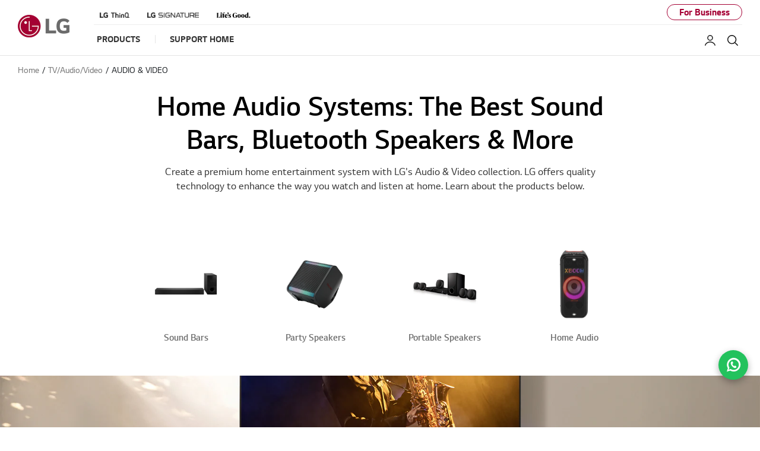

--- FILE ---
content_type: text/html;charset=UTF-8
request_url: https://www.lg.com/eastafrica/audio-video
body_size: 32425
content:
<!doctype html><html data-countrycode="eastafrica" dir="ltr" lang="en"><head>
<meta http-equiv="Content-Type" content="text/html; charset=UTF-8">
<meta content="IE=edge" http-equiv="X-UA-Compatible">
<meta content="telephone=no" name="format-detection">
<meta content="width=device-width, initial-scale=1, shrink-to-fit=no" name="viewport">
<title>LG XBOOM Go XG9QBK | 80W | IP67 Waterproof | LG East Africa</title>
<meta name="keywords" content="">
<meta name="description" content="Experience powerful sound with the LG XBOOM Go XG9QBK! Enjoy 80W output, waterproof design, and stunning stage lighting. Grab yours today!">
<meta name="robots" content="NOODP, NOYDIR">
                    
<link rel="canonical" href="https://www.lg.com/eastafrica/audio-video">
                 <meta property="fb:app_id" content="">
<meta property="og:locale" content="en_KE">
<meta property="og:site_name" content="LG East Africa">
<meta property="og:type" content="website">
<meta property="og:title" content="">
<meta property="og:description" content="">
<meta property="og:url" content="https://www.lg.com/eastafrica/audio-video">
<meta property="og:image" content="https://www.lg.com/lg5-common-gp/images/common/share/share-default.jpg">
<meta name="twitter:card" content="summary_large_image">
<meta name="twitter:site" content="@LGE_EastAfrica"><link rel="preload" href="/eastafrica/images/banners/MEA_CF_EF_XBOOM_1600x600p.jpg" as="image" fetchpriority="high" media="(min-width: 768px)">
<link rel="preload" href="/eastafrica/images/banners/MEA_CF_EF_XBOOM_768x1080px.jpg" as="image" fetchpriority="high" media="(max-width: 767px)">
<meta content="#a50034" name="theme-color">
                
<link rel="apple-touch-icon-precomposed" href="/lg5-common-gp/favicons/152x152.png" sizes="152x152">                                       
<link rel="apple-touch-icon-precomposed" href="/lg5-common-gp/favicons/144x144.png" sizes="144x144">                                       
<link rel="apple-touch-icon-precomposed" href="/lg5-common-gp/favicons/120x120.png" sizes="120x120">                                         
<link rel="apple-touch-icon-precomposed" href="/lg5-common-gp/favicons/114x114.png" sizes="114x114">                                         
<link rel="apple-touch-icon-precomposed" href="/lg5-common-gp/favicons/72x72.png" sizes="72x72">                           
<link rel="apple-touch-icon-precomposed" href="/lg5-common-gp/favicons/57x57.png">                                               
<link rel="icon" type="image/png" href="/lg5-common-gp/favicons/228x228.png" sizes="228x228">                          
<link rel="icon" type="image/png" href="/lg5-common-gp/favicons/195x195.png" sizes="195x195">                               
<link rel="icon" type="image/png" href="/lg5-common-gp/favicons/128x128.png" sizes="128x128">                               
<link rel="icon" type="image/png" href="/lg5-common-gp/favicons/96x96.png" sizes="96x96">                       
<link rel="icon" type="image/png" href="/lg5-common-gp/favicons/32x32.png" sizes="32x32">                                               
<link rel="shortcut icon" href="/lg5-common-gp/favicons/favicon.ico">                     
<meta content="#a50034" name="test-color">
<link href="/lg5-common-gp/bootstrap/4.1.3/css/bootstrap-grid.min.css" type="text/css" rel="stylesheet">
<link href="/lg5-common-gp/bootstrap/4.1.3/css/bootstrap.min.css" type="text/css" rel="stylesheet">
<link rel="preload" href="/lg5-common-gp/webfonts/LG_Smart_Regular.woff2" as="font" type="font/woff2" crossorigin>
<link rel="preload" href="/lg5-common-gp/webfonts/LG_Smart_Bold.woff2" as="font" type="font/woff2" crossorigin>
<link rel="preload" href="/lg5-common-gp/webfonts/LG_Smart_SemiBold.woff2" as="font" type="font/woff2" crossorigin>
<link href="/lg5-common-gp/css/default.min.css" type="text/css" rel="stylesheet">
<link href="/lg5-common-gp/css/components.min.css" type="text/css" rel="stylesheet">
<!--[if IE 9]>
<link href="/lg5-common-gp/css/default-for-ie9.min.css" type="text/css" rel="stylesheet">
<![endif]-->
<link href="/lg5-common-gp/css/GPC0151.min.css" type="text/css" rel="stylesheet">
<link href="/lg5-common-gp/css/GPC0007.min.css" type="text/css" rel="stylesheet">
<link href="/lg5-common-gp/css/GPC0125.min.css" type="text/css" rel="stylesheet">
<link href="/lg5-common-gp/css/GPC0054.min.css" type="text/css" rel="stylesheet">
<link href="/lg5-common-gp/css/GPC0022.min.css" type="text/css" rel="stylesheet">
<link href="/lg5-common-gp/css/GPC0078.min.css" type="text/css" rel="stylesheet">
	                         
	                          
	<script src="//assets.adobedtm.com/322f63b58a72/be6359c618ed/launch-c3d1bd8afd25.min.js" async></script> 
	                           
	<script>(function(w,d,s,l,i){w[l]=w[l]||[];w[l].push({'gtm.start':new Date().getTime(),event:'gtm.js'});var f=d.getElementsByTagName(s)[0],j=d.createElement(s),dl=l!='dataLayer'?'&l='+l:'';j.async=true;j.src='https://www.googletagmanager.com/gtm.js?id='+i+dl;f.parentNode.insertBefore(j,f);})(window,document,'script','dataLayer','GTM-PT7PGD');</script>
	                  
	<script>window.digitalDataLayer = window.digitalDataLayer || [];</script>
	                               
	                           
	<script>(function(w,d,s,l,i){w[l]=w[l]||[];w[l].push({'gtm.start':new Date().getTime(),event:'gtm.js'});var f=d.getElementsByTagName(s)[0],j=d.createElement(s),dl=l!='dataLayer'?'&l='+l:'';j.async=true;j.src='https://www.googletagmanager.com/gtm.js?id='+i+dl;f.parentNode.insertBefore(j,f);})(window,document,'script','dataLayer','GTM-MQZ3NNM');</script>
	                  
	
	                               

<script>(window.BOOMR_mq=window.BOOMR_mq||[]).push(["addVar",{"rua.upush":"false","rua.cpush":"false","rua.upre":"false","rua.cpre":"false","rua.uprl":"false","rua.cprl":"false","rua.cprf":"false","rua.trans":"SJ-f2b87894-204f-44a0-bd66-de60a99dadcd","rua.cook":"true","rua.ims":"false","rua.ufprl":"false","rua.cfprl":"false","rua.isuxp":"false","rua.texp":"norulematch","rua.ceh":"false","rua.ueh":"false","rua.ieh.st":"0"}]);</script>
<script>!function(){function o(n,i){if(n&&i)for(var r in i)i.hasOwnProperty(r)&&(void 0===n[r]?n[r]=i[r]:n[r].constructor===Object&&i[r].constructor===Object?o(n[r],i[r]):n[r]=i[r])}try{var n=decodeURIComponent("%7B%0A%20%20%22RT%22%3A%20%7B%0A%20%20%20%20%20%20%22cookie%22%3A%20%22%22%0A%20%20%7D%0A%7D");if(n.length>0&&window.JSON&&"function"==typeof window.JSON.parse){var i=JSON.parse(n);void 0!==window.BOOMR_config?o(window.BOOMR_config,i):window.BOOMR_config=i}}catch(r){window.console&&"function"==typeof window.console.error&&console.error("mPulse: Could not parse configuration",r)}}();</script>
                              <script>!function(a){var e="https://s.go-mpulse.net/boomerang/",t="addEventListener";if("False"=="True")a.BOOMR_config=a.BOOMR_config||{},a.BOOMR_config.PageParams=a.BOOMR_config.PageParams||{},a.BOOMR_config.PageParams.pci=!0,e="https://s2.go-mpulse.net/boomerang/";if(window.BOOMR_API_key="8ZKNB-L7R9X-J5VUX-ZKLUE-H2UQX",function(){function n(e){a.BOOMR_onload=e&&e.timeStamp||(new Date).getTime()}if(!a.BOOMR||!a.BOOMR.version&&!a.BOOMR.snippetExecuted){a.BOOMR=a.BOOMR||{},a.BOOMR.snippetExecuted=!0;var i,_,o,r=document.createElement("iframe");if(a[t])a[t]("load",n,!1);else if(a.attachEvent)a.attachEvent("onload",n);r.src="javascript:void(0)",r.title="",r.role="presentation",(r.frameElement||r).style.cssText="width:0;height:0;border:0;display:none;",o=document.getElementsByTagName("script")[0],o.parentNode.insertBefore(r,o);try{_=r.contentWindow.document}catch(O){i=document.domain,r.src="javascript:var d=document.open();d.domain='"+i+"';void(0);",_=r.contentWindow.document}_.open()._l=function(){var a=this.createElement("script");if(i)this.domain=i;a.id="boomr-if-as",a.src=e+"8ZKNB-L7R9X-J5VUX-ZKLUE-H2UQX",BOOMR_lstart=(new Date).getTime(),this.body.appendChild(a)},_.write("<bo"+'dy onload="document._l();">'),_.close()}}(),"".length>0)if(a&&"performance"in a&&a.performance&&"function"==typeof a.performance.setResourceTimingBufferSize)a.performance.setResourceTimingBufferSize();!function(){if(BOOMR=a.BOOMR||{},BOOMR.plugins=BOOMR.plugins||{},!BOOMR.plugins.AK){var e="false"=="true"?1:0,t="cookiepresent",n="aoe5peix3tmfc2lqoxtq-f-fdddc3b6c-clientnsv4-s.akamaihd.net",i="false"=="true"?2:1,_={"ak.v":"39","ak.cp":"916946","ak.ai":parseInt("247323",10),"ak.ol":"0","ak.cr":10,"ak.ipv":4,"ak.proto":"h2","ak.rid":"1c91e1eb","ak.r":47605,"ak.a2":e,"ak.m":"a","ak.n":"essl","ak.bpcip":"3.137.215.0","ak.cport":57900,"ak.gh":"23.45.126.206","ak.quicv":"","ak.tlsv":"tls1.3","ak.0rtt":"","ak.0rtt.ed":"","ak.csrc":"-","ak.acc":"","ak.t":"1768977895","ak.ak":"hOBiQwZUYzCg5VSAfCLimQ==szOZuJ1SVtBcsl4annM/kx/BcT3DvsYcu8DM54hMu1TQw+rPNJEHIzdCO0WLpIkqkAD5X7yz6g/8OUJL/B3isTc3w9q1cC7VcxgrweUBxvsoT1UddvHmUWc/onNQeuc3M+FBaibedlfWEoIwjsPQzEHmzHTwefE7GIPw0CZwooaMzmiUGYrgTbMG4moldMiFz35vUpuRkS4ttGM2YhHCIFcMv6+ebr9GJeWqQoO/CqW3EABfnVWg8IDqEx6ypDJvsAn/o7/G02zKlbNwjE32mfUoEzNg20Xtd/s4VkCbxWN9ftApbae3YWqVJCZF8SdtxmgrSnYF3V3xDl44gIeBf4yAbTeHLXKkfeiI6PXFCWCghTgNuPxHz9mpwgZBU2gJu+xaSC/QVxN446BzRjGh1nAmrW32Nkdpe/b0Cb4cN+U=","ak.pv":"964","ak.dpoabenc":"","ak.tf":i};if(""!==t)_["ak.ruds"]=t;var o={i:!1,av:function(e){var t="http.initiator";if(e&&(!e[t]||"spa_hard"===e[t]))_["ak.feo"]=void 0!==a.aFeoApplied?1:0,BOOMR.addVar(_)},rv:function(){var a=["ak.bpcip","ak.cport","ak.cr","ak.csrc","ak.gh","ak.ipv","ak.m","ak.n","ak.ol","ak.proto","ak.quicv","ak.tlsv","ak.0rtt","ak.0rtt.ed","ak.r","ak.acc","ak.t","ak.tf"];BOOMR.removeVar(a)}};BOOMR.plugins.AK={akVars:_,akDNSPreFetchDomain:n,init:function(){if(!o.i){var a=BOOMR.subscribe;a("before_beacon",o.av,null,null),a("onbeacon",o.rv,null,null),o.i=!0}return this},is_complete:function(){return!0}}}}()}(window);</script></head>
<body>
<div data-is-main="false"></div>
	<noscript><div class="header-noscript">Please enable JavaScript</div></noscript>
	                                      
	<noscript><iframe src="https://www.googletagmanager.com/ns.html?id=GTM-PT7PGD" height="0" width="0" style="display:none;visibility:hidden" title="googletagmanager iframe"></iframe></noscript>
	                                          
	                          
	<noscript><iframe src="https://www.googletagmanager.com/ns.html?id=#lgGoogleTagManager#" height="0" width="0" style="display:none;visibility:hidden" title="googletagmanager iframe"></iframe></noscript>
	                              
	                                      
	<noscript><iframe src="https://www.googletagmanager.com/ns.html?id=GTM-MQZ3NNM" height="0" width="0" style="display:none;visibility:hidden" title="googletagmanager iframe"></iframe></noscript>
	                                          
<div itemtype="http://schema.org/WebPage" itemscope class="sr-only">
<meta itemprop="name" content="">
<meta itemprop="description" content="">
<meta itemprop="url" content="https://www.lg.com/eastafrica/audio-video">
<meta itemprop="image" content="https://www.lg.com/lg5-common-gp/images/common/share/share-default.jpg">
<meta itemprop="Keywords" content=""></div>
<div class="iw_viewport-wrapper"><div class="container-fluid iw_section" id="sectionjsb926gg"> 
 <div class="row iw_row iw_stretch" id="rowjsb926gh"> 
  <div class="iw_columns col-lg-12" id="coljsb926gi">  
   <div class="iw_component" id="iw_comp1574750076295">
     
<div class="broswe-check-popup-layer" id="modal_browse_supported_guide" tabindex="-1" role="dialog">
	<div class="modal-background" id="modal-background"></div>
	<div class="modal-contents" role="document">
		<div class="modal-contentainer">
			<div class="modal-header">
				<strong class="modal-title"><img src="/lg5-common/images/common/logo-modal-head.jpg" alt="LG"></strong>
				<button type="button" class="modal-layer-close" id="modal-layer-close"><img src="/lg5-common/images/common/popup-close.png" alt="Close"></button>
			</div>
			<div class="modal-body">
				                                     
				<div class="browse-supported-guide">
					<div class="headbox">
						To properly experience our LG.com website, you will need to use an alternate browser or upgrade to a newer version of internet Explorer (IE10 or greater).
					</div>
					<div class="guide-paragraph">
                         	The LG.com website utilizes responsive design to provide convenient experience that conforms to your devices screen size. In order to get the best possible experience our LG.COM website please follow below instructions. If you’re using Internet Explorer 9 or earlier, you will need to use an alternate browser such as Firefox or Chrome or upgrade to a newer version of internet Explorer (IE10 or greater).							
					</div>
				</div>
				                                   
			</div>
		</div>
	</div>
</div>
<div>
<div class="skip_nav row">	<a href="#content" data-link-area="gnb-skip_to_contents" data-link-name="">Skip to Contents</a>		</div><header id="header" class="navigation b2c" data-login-check="https://www.lg.com/eastafrica/mkt/ajax/commonmodule/loginInfo" data-store="eastafrica" data-obs="N" data-previous="Previous" data-next="Next" data-close-video="Close Video" data-fbq-url="https://www.lg.com/eastafrica/mkt/ajax/retrieveEprivacyCookie" data-obs-referrer-flag="N" data-personal="N" data-welcome-toast="N" data-personal-toast="N" data-new-chat-flag="N">                                             		<div class="row for-desktop">		<div class="size">			<div class="logo">				<a href="https://www.lg.com/eastafrica" data-link-area="gnb_brand_identity" data-link-name=""><img src="https://www.lg.com/lg5-common-gp/images/common/header/logo-b2c.jpg" alt="LG Life's good"></a>			</div>			<nav class="links">				<div class="navi-top">					<div class="left-top"><a href="https://www.lg.com/eastafrica/lg-thinq" data-link-area="gnb-lg_brand_logo" data-link-name="lg_thinq"><img src="https://www.lg.com/eastafrica/images/GNB/lgthinqlogo.png" alt=""></a>
<a href="https://www.lg.com/eastafrica/lg-signature" data-link-area="gnb-lg_brand_logo" data-link-name="[signature]lg_signature"><img src="https://www.lg.com/eastafrica/images/GNB/lg-signature-logo.png" alt=""></a>
<a href="https://www.lg.com/eastafrica/lifesgood" data-link-area="gnb-lg_brand_logo" data-link-name="life’s_good"><img src="https://www.lg.com/eastafrica/images/GNB/lifes_good.svg" alt=""></a>
</div>
					<div class="right-top"> <a href="https://www.lg.com/eastafrica/business" data-link-area="gnb-business_toggle" data-link-name="business">For Business</a></div>				</div>				<div class="navi-btm">					<div class="left-btm" itemscope itemtype="http://www.schema.org/SiteNavigationElement">						<ul class="depth1">							<li class="depth1-holder">
<a href="#" data-link-area="gnb-b2c_primary_navigation_items" data-link-name="products"><span>Products</span></a>
<div class="scroll">
<div class="scroll-left"><a href="#"><span class="sr-only">Previous</span></a></div>
<ul class="depth2">
<li><a href="https://www.lg.com/eastafrica/tv-home-entertainment" data-id="gnbNV00063000" data-link-area="gnb-b2c_primary_navigation_items" data-link-name="tv/audio/video"><span>TV/Audio/Video</span></a>
<div class="sublayer" id="gnbNV00063000">
<div class="skip_nav"><a href="#" role="button">Skip to Next Menu</a></div>
<div class="sublayer-inner">
<div class="columns">
<div class="column">
<div class="head-link" itemprop="name"><a href="https://www.lg.com/eastafrica/tv-home-entertainment" itemprop="url" data-link-area="gnb-b2c_exposed_mega_nav-supercategory_link" data-link-name="tv/audio/video">TV/Audio/Video</a></div>
<ul><li class="sub-link"><a href="https://www.lg.com/eastafrica/tvs" data-link-area="gnb-b2c_exposed_mega_nav-category_link" data-link-name="tvs">TVs</a><ul class="link-list">
<li class="link"><a href="https://www.lg.com/eastafrica/oled-tv" data-link-area="gnb-b2c_exposed_mega_nav-subcategory_link" data-link-name="oled-tv">OLED TVs</a></li>
<li class="link"><a href="https://www.lg.com/eastafrica/qned-tvs" data-link-area="gnb-b2c_exposed_mega_nav-subcategory_link" data-link-name="qned">QNED TVs</a></li>
<li class="link"><a href="https://www.lg.com/eastafrica/nanocell-tv" data-link-area="gnb-b2c_exposed_mega_nav-subcategory_link" data-link-name="nanocell_">NanoCell TVs</a></li>
<li class="link"><a href="https://www.lg.com/eastafrica/4k-uhd-tv" data-link-area="gnb-b2c_exposed_mega_nav-subcategory_link" data-link-name="4k-uhd-tv">4K UHD TVs</a></li>
</ul>
</li>
<li class="sub-link"><span class="no-link">TV by Inch</span><ul class="link-list">
<li class="link"><a href="https://www.lg.com/eastafrica/tvs?FT05659382=FTV0358732V" data-link-area="gnb-b2c_exposed_mega_nav-subcategory_link" data-link-name="86_inch_and_larger">86 inch and larger</a></li>
<li class="link"><a href="https://www.lg.com/eastafrica/tvs?FT05659382=FTV0361914V" data-link-area="gnb-b2c_exposed_mega_nav-subcategory_link" data-link-name="77_-_85_inch">77 - 85 inch</a></li>
<li class="link"><a href="https://www.lg.com/eastafrica/tvs?FT05659382=FTV0361913V" data-link-area="gnb-b2c_exposed_mega_nav-subcategory_link" data-link-name="70_-_75_inch">70 - 75 inch</a></li>
<li class="link"><a href="https://www.lg.com/eastafrica/tvs?FT05659382=FV29084817" data-link-area="gnb-b2c_exposed_mega_nav-subcategory_link" data-link-name="65_inch">65 inch</a></li>
<li class="link"><a href="https://www.lg.com/eastafrica/tvs?FT05659382=FV29084815" data-link-area="gnb-b2c_exposed_mega_nav-subcategory_link" data-link-name="55_inch">55 inch</a></li>
<li class="link"><a href="https://www.lg.com/eastafrica/tvs?FT05659382=FV50595468" data-link-area="gnb-b2c_exposed_mega_nav-subcategory_link" data-link-name="50_inch">50 inch</a></li>
<li class="link"><a href="https://www.lg.com/eastafrica/tvs?FT05659382=FV29084813" data-link-area="gnb-b2c_exposed_mega_nav-subcategory_link" data-link-name="43_-_50_inch">43 - 50 inch</a></li>
</ul>
</li>
<li class="sub-link"><a href="https://www.lg.com/eastafrica/tvs/oled-innovation" data-link-area="gnb-b2c_exposed_mega_nav-category_link" data-link-name="oled_innovation">OLED Innovation</a></li>
<li class="sub-link"><a href="https://www.lg.com/eastafrica/tvs/why-qned-evo" data-link-area="gnb-b2c_exposed_mega_nav-category_link" data-link-name="why_qned_evo">Why QNED evo</a></li>
<li class="sub-link"><a href="https://www.lg.com/eastafrica/tvs/ai-tv" data-link-area="gnb-b2c_exposed_mega_nav-category_link" data-link-name="why_lg_ai_tv">Why LG AI TV</a></li>
<li class="sub-link"><a href="https://www.lg.com/eastafrica/tvs/why-true-wireless" data-link-area="gnb-b2c_exposed_mega_nav-category_link" data-link-name="why_true_wireless">Why True Wireless</a></li>
<li class="sub-link"><a href="https://www.lg.com/eastafrica/tvs-soundbars/tv-buying-guide" data-link-area="gnb-b2c_exposed_mega_nav-category_link" data-link-name="tv_buying_guide">TV BUYING GUIDE</a></li>
<li class="sub-link"><a href="https://www.lg.com/eastafrica/tvs/oled-art" data-link-area="gnb-b2c_exposed_mega_nav-category_link" data-link-name="oled_art">OLED ART</a></li>
<li class="sub-link"><a href="https://www.lg.com/eastafrica/tvs/webos-for-entertainment" data-link-area="gnb-b2c_exposed_mega_nav-category_link" data-link-name="webos_for_entertainment">webOS for Entertainment</a></li>
<li class="sub-link"><a href="https://www.lg.com/eastafrica/lifestyle-screens" data-link-area="gnb-b2c_exposed_mega_nav-category_link" data-link-name="lifestyle_screens">Lifestyle Screens</a></li>
</ul></div>
<div class="column">
<ul><li class="sub-link"><a href="https://www.lg.com/eastafrica/audio-video" data-link-area="gnb-b2c_exposed_mega_nav-category_link" data-link-name="audio-video">AUDIO &amp; VIDEO</a><ul class="link-list">
<li class="link"><a href="https://www.lg.com/eastafrica/soundbars" data-link-area="gnb-b2c_exposed_mega_nav-subcategory_link" data-link-name="sound_bars">Sound Bars</a></li>
<li class="link"><a href="https://www.lg.com/eastafrica/bluetooth-speakers" data-link-area="gnb-b2c_exposed_mega_nav-subcategory_link" data-link-name="portable_speakers">Portable Speakers</a></li>
<li class="link"><a href="https://www.lg.com/eastafrica/party-speakers" data-link-area="gnb-b2c_exposed_mega_nav-subcategory_link" data-link-name="party_speakers">Party Speakers</a></li>
<li class="link"><a href="https://www.lg.com/eastafrica/home-theatre-systems" data-link-area="gnb-b2c_exposed_mega_nav-subcategory_link" data-link-name="home_audio">Home Audio</a></li>
</ul>
</li>
<li class="sub-link"><a href="https://www.lg.com/eastafrica/tv-accessories" data-link-area="gnb-b2c_exposed_mega_nav-category_link" data-link-name="tv-accessories">TV Audio Video Accessories</a></li>
</ul></div>
<div class="column banner">
</div>
<div class="column featured-product">
<div class="gnb-feature">
<div class="feature-box" data-wa-msg="Main Product ##1 in TV/Audio/Video Category ">
<div class="item">
<a href="https://www.lg.com/eastafrica/oled-tv" data-link-area="gnb-b2c_exposed_mega_nav-feature_product" data-link-name="OLED TVs">
<div class="image">
<img data-src="https://www.lg.com/eastafrica/images/GNB/GNB_TV_OLED.jpg" class="lazyload " alt="">
</div>
<div class="text">
<div class="title">OLED TVs</div>
<div class="desc">Best TV</div>
</div>
</a>
</div>
<div class="item">
<a href="https://www.lg.com/eastafrica/qned-tvs" data-link-area="gnb-b2c_exposed_mega_nav-feature_product" data-link-name="QNED">
<div class="image">
<img data-src="https://www.lg.com/eastafrica/images/GNB/TV-QNED-65-QNED99-A-Gallery-01.jpg" class="lazyload " alt="">
</div>
<div class="text">
<div class="title">QNED</div>
<div class="desc">QNED</div>
</div>
</a>
</div>
<div class="item">
<a href="https://www.lg.com/eastafrica/nanocell-tv" data-link-area="gnb-b2c_exposed_mega_nav-feature_product" data-link-name="NanoCell ">
<div class="image">
<img data-src="https://www.lg.com/eastafrica/images/GNB/GNB_TV_NanoCell.jpg" class="lazyload " alt="">
</div>
<div class="text">
<div class="title">NanoCell </div>
<div class="desc">Ultra-Premium LED</div>
</div>
</a>
</div>
</div>
<div class="slick-dot-wrap">
<div class="dot-box"></div>
<a href="#none" class="slide-pause pause" data-title-stop="Stop" data-title-play="Play" role="button">Stop</a>
</div>
</div>
</div>
</div>
</div>
<div class="close"><a href="#"><span class="sr-only">Close the category navigation menu</span></a></div>
</div>
</li>
<li><a href="https://www.lg.com/eastafrica/home-appliances" data-id="gnbNV01013871" data-link-area="gnb-b2c_primary_navigation_items" data-link-name="home_appliances"><span>Home Appliances</span></a>
<div class="sublayer" id="gnbNV01013871">
<div class="skip_nav"><a href="#" role="button">Skip to Next Menu</a></div>
<div class="sublayer-inner">
<div class="columns navi-b-type">
<div class="column">
<div class="head-link txt-left" itemprop="name"><a href="https://www.lg.com/eastafrica/home-appliances" itemprop="url" data-link-area="gnb-b2c_exposed_mega_nav-supercategory_link" data-link-name="home_appliances">Home Appliances</a></div>
<ul class="thumb-list-box"><li itemprop="name" class="thumb-list"><a href="https://www.lg.com/eastafrica/refrigerators" data-link-area="gnb-b2c_exposed_mega_nav-category_link" data-link-name="refrigerators"><img data-src="https://www.lg.com/eastafrica/images/GNB/lg_InstaView.jpg" class="lazyload thumb-img" alt="REFRIGERATOR">
<div class="thumb-title">REFRIGERATOR</div><p class="thumb-txt"></p></a></li><li itemprop="name" class="thumb-list"><a href="https://www.lg.com/eastafrica/washing-machines" data-link-area="gnb-b2c_exposed_mega_nav-category_link" data-link-name="washing-machines"><img data-src="https://www.lg.com/eastafrica/images/GNB/lg_Vivace.jpg" class="lazyload thumb-img" alt="WASHING MACHINES">
<div class="thumb-title">WASHING MACHINES</div><p class="thumb-txt"></p></a></li><li itemprop="name" class="thumb-list"><a href="https://www.lg.com/eastafrica/dishwashers" data-link-area="gnb-b2c_exposed_mega_nav-category_link" data-link-name="dishwashers"><img data-src="https://www.lg.com/eastafrica/images/GNB/LG_dishwashers_DFB325HM-D-01.jpg" class="lazyload thumb-img" alt="DISHWASHER">
<div class="thumb-title">DISHWASHER</div><p class="thumb-txt"></p></a></li><li itemprop="name" class="thumb-list"><a href="https://www.lg.com/eastafrica/microwaves" data-link-area="gnb-b2c_exposed_mega_nav-category_link" data-link-name="microwaves"><img data-src="https://www.lg.com/eastafrica/images/GNB/lg_SolarDOM.jpg" class="lazyload thumb-img" alt="MICROWAVE">
<div class="thumb-title">MICROWAVE</div><p class="thumb-txt"></p></a></li></ul>
</div>
<div class="column">
<ul>
<li class="sub-link" itemprop="name">
<a href="https://www.lg.com/eastafrica/built-in-appliances" data-link-area="gnb-b2c_exposed_mega_nav-category_link" data-link-name="built-in_appliances">BUILT-IN APPLIANCES</a><ul class="link-list">
<li class="link"><a href="https://www.lg.com/eastafrica/built-in-cooking" data-link-area="gnb-b2c_exposed_mega_nav-subcategory_link" data-link-name="built-in_cooking">Built-in Cooking</a></li>
</ul>
</li><li class="sub-link" itemprop="name">
<a href="https://www.lg.com/eastafrica/refrigerators" data-link-area="gnb-b2c_exposed_mega_nav-category_link" data-link-name="refrigerators">REFRIGERATORS</a><ul class="link-list">
<li class="link"><a href="https://www.lg.com/eastafrica/instaview" data-link-area="gnb-b2c_exposed_mega_nav-subcategory_link" data-link-name="instaview">InstaView</a></li>
<li class="link"><a href="https://www.lg.com/eastafrica/side-by-side-refrigerators" data-link-area="gnb-b2c_exposed_mega_nav-subcategory_link" data-link-name="side-by-side-refrigerators">Side by Side</a></li>
<li class="link"><a href="https://www.lg.com/eastafrica/larder-fridge-freezer" data-link-area="gnb-b2c_exposed_mega_nav-subcategory_link" data-link-name="larder_fridge_&amp;_freezer">Larder Fridge &amp; Freezer</a></li>
<li class="link"><a href="https://www.lg.com/eastafrica/top-freezer-refrigerators" data-link-area="gnb-b2c_exposed_mega_nav-subcategory_link" data-link-name="top-freezer-refrigerators">Top Freezer</a></li>
<li class="link"><a href="https://www.lg.com/eastafrica/bottom-freezer-refrigerators" data-link-area="gnb-b2c_exposed_mega_nav-subcategory_link" data-link-name="bottom-freezer-refrigerators">Bottom Freezer</a></li>
<li class="link"><a href="https://www.lg.com/eastafrica/single-door-refrigerators" data-link-area="gnb-b2c_exposed_mega_nav-subcategory_link" data-link-name="single_door_refrigerators">Single Door</a></li>
</ul>
</li><li class="sub-link" itemprop="name">
<a href="https://www.lg.com/eastafrica/washing-machines" data-link-area="gnb-b2c_exposed_mega_nav-category_link" data-link-name="washing-machines">WASHING MACHINES</a><ul class="link-list">
<li class="link"><a href="https://www.lg.com/eastafrica/front-loader-washer" data-link-area="gnb-b2c_exposed_mega_nav-subcategory_link" data-link-name="front-loader-washer">Front Load Washers</a></li>
<li class="link"><a href="https://www.lg.com/eastafrica/front-loader-washer-dryer" data-link-area="gnb-b2c_exposed_mega_nav-subcategory_link" data-link-name="front-loader-washer-dryer">Front Load Washer &amp; Dryer</a></li>
<li class="link"><a href="https://www.lg.com/eastafrica/top-loader-washing-machines" data-link-area="gnb-b2c_exposed_mega_nav-subcategory_link" data-link-name="top-loader-washing-machines">Top Loader Washers</a></li>
<li class="link"><a href="https://www.lg.com/eastafrica/twin-tub-washing-machines" data-link-area="gnb-b2c_exposed_mega_nav-subcategory_link" data-link-name="twin-tub-washing-machines">Twin Tub</a></li>
<li class="link"><a href="https://www.lg.com/eastafrica/washtower" data-link-area="gnb-b2c_exposed_mega_nav-subcategory_link" data-link-name="washtower">WashTower</a></li>
</ul>
</li><li class="sub-link" itemprop="name">
<a href="https://www.lg.com/eastafrica/dryers" data-link-area="gnb-b2c_exposed_mega_nav-category_link" data-link-name="dryers">DRYER</a></li>
<li class="sub-link" itemprop="name">
<a href="https://www.lg.com/eastafrica/dishwashers" data-link-area="gnb-b2c_exposed_mega_nav-category_link" data-link-name="dishwashers">DISHWASHER</a><ul class="link-list">
<li class="link"><a href="https://www.lg.com/eastafrica/true-steam" data-link-area="gnb-b2c_exposed_mega_nav-subcategory_link" data-link-name="true-steam">TrueSteam™</a></li>
<li class="link"><a href="https://www.lg.com/eastafrica/non-steam" data-link-area="gnb-b2c_exposed_mega_nav-subcategory_link" data-link-name="non-steam">Non-Steam</a></li>
</ul>
</li><li class="sub-link" itemprop="name">
<a href="https://www.lg.com/eastafrica/microwaves" data-link-area="gnb-b2c_exposed_mega_nav-category_link" data-link-name="microwaves">MICROWAVE</a><ul class="link-list">
<li class="link"><a href="https://www.lg.com/eastafrica/solo-microwaves" data-link-area="gnb-b2c_exposed_mega_nav-subcategory_link" data-link-name="solo-microwaves">Solo</a></li>
<li class="link"><a href="https://www.lg.com/eastafrica/grill-microwaves" data-link-area="gnb-b2c_exposed_mega_nav-subcategory_link" data-link-name="grill_microwaves">Grill</a></li>
<li class="link"><a href="https://www.lg.com/eastafrica/convection-microwaves" data-link-area="gnb-b2c_exposed_mega_nav-subcategory_link" data-link-name="convection_microwaves">Convection</a></li>
</ul>
</li><li class="sub-link" itemprop="name">
<a href="https://www.lg.com/eastafrica/home-appliances/helpful-tips" data-link-area="gnb-b2c_exposed_mega_nav-category_link" data-link-name="helpful_hints">Helpful hints</a></li>
</ul>
</div>
</div>
</div>
<div class="close"><a href="#"><span class="sr-only">Close the category navigation menu</span></a></div>
</div>
</li>
<li><a href="https://www.lg.com/eastafrica/residential-air-conditioners" data-id="gnbNV00063025" data-link-area="gnb-b2c_primary_navigation_items" data-link-name="residential-air-conditioners"><span>RESIDENTIAL AC</span></a>
<div class="sublayer" id="gnbNV00063025">
<div class="skip_nav"><a href="#" role="button">Skip to Next Menu</a></div>
<div class="sublayer-inner">
<div class="columns">
<div class="column">
<div class="head-link" itemprop="name"><a href="https://www.lg.com/eastafrica/residential-air-conditioners" itemprop="url" data-link-area="gnb-b2c_exposed_mega_nav-supercategory_link" data-link-name="residential-air-conditioners">RESIDENTIAL AC</a></div>
<ul><li class="sub-link"><a href="https://www.lg.com/eastafrica/split-air-conditioners" data-link-area="gnb-b2c_exposed_mega_nav-category_link" data-link-name="split_air_conditioners">Split Air Conditioners</a></li>
<li class="sub-link"><a href="https://www.lg.com/eastafrica/ceiling-fan" data-link-area="gnb-b2c_exposed_mega_nav-category_link" data-link-name="ceiling-fan">Ceiling Fan</a></li>
<li class="sub-link"><a href="https://www.lg.com/eastafrica/air-conditioner-tips" data-link-area="gnb-b2c_exposed_mega_nav-category_link" data-link-name="air_conditioner_tips">Air Conditioner Tips</a></li>
</ul></div>
<div class="column">
</div>
<div class="column banner">
<a href="https://www.lg.com/eastafrica/air-conditioner-tips" data-link-area="gnb-b2c_exposed_mega_nav-promotion_banner" data-link-name="lg_air_conditioning_with_inverter_technology" class="white">
<div class="banner-visual outside">
<img data-src="https://www.lg.com/eastafrica/images/GNB/air_conditioner_tips.png" class="lazyload" alt="">
<div class="banner-description bottom">
<div class="banner-desc"></div>
<div class="banner-head">LG Air Conditioning with Inverter Technology</div>
<div class="banner-link">
<span>MORE INFORMATION </span>
</div>
</div>
</div>
</a>
</div>
<div class="column featured-product">
</div>
</div>
</div>
<div class="close"><a href="#"><span class="sr-only">Close the category navigation menu</span></a></div>
</div>
</li>
<li><a href="https://www.lg.com/eastafrica/brandshop" data-id="gnbNV01015531" data-link-area="gnb-b2c_primary_navigation_items" data-link-name="lg_brandshop"><span>LG BRANDSHOP</span></a>
<div class="sublayer" id="gnbNV01015531">
<div class="skip_nav"><a href="#" role="button">Skip to Next Menu</a></div>
<div class="sublayer-inner">
<div class="columns">
<div class="column">
<div class="head-link txt-left" itemprop="name"><a href="https://www.lg.com/eastafrica/brandshop" itemprop="url" data-link-area="gnb-b2c_exposed_mega_nav-supercategory_link" data-link-name="LG_BRANDSHOP">LG BRANDSHOP</a></div>
</div></div></div></div></li><li><a href="https://www.lg.com/eastafrica/b2c/blog-list" data-id="gnbNV01020562" data-link-area="gnb-b2c_primary_navigation_items" data-link-name="lg_story"><span>LG Story</span></a>
</li><li><a href="https://www.lg.com/eastafrica/lg-ai" data-id="gnbNV01022697" data-link-area="gnb-b2c_primary_navigation_items" data-link-name="lg_ai"><span>LG AI</span></a>
<div class="sublayer" id="gnbNV01022697">
<div class="skip_nav"><a href="#" role="button">Skip to Next Menu</a></div>
<div class="sublayer-inner">
<div class="columns">
<div class="column">
<div class="head-link" itemprop="name"><a href="https://www.lg.com/eastafrica/lg-ai" itemprop="url" data-link-area="gnb-b2c_exposed_mega_nav-supercategory_link" data-link-name="lg_ai">LG AI</a></div>
<ul><li class="sub-link"><a href="https://www.lg.com/eastafrica/lg-ai" data-link-area="gnb-b2c_exposed_mega_nav-category_link" data-link-name="lg_affectionate_intelligence">LG Affectionate Intelligence</a><ul class="link-list">
<li class="link"><a href="https://www.lg.com/eastafrica/tvs/ai-tv" data-link-area="gnb-b2c_exposed_mega_nav-subcategory_link" data-link-name="lg_ai_tv">LG AI TV</a></li>
<li class="link"><a href="https://www.lg.com/global/mobility/media-center/event/ces2025" data-link-area="gnb-b2c_exposed_mega_nav-subcategory_link" data-link-name="lg_ai_mobility" target="_blank" title="Opens in a new window">LG AI Mobility</a></li>
</ul>
</li>
</ul></div>
<div class="column">
</div>
<div class="column banner">
</div>
<div class="column featured-product">
</div>
</div>
</div>
<div class="close"><a href="#"><span class="sr-only">Close the category navigation menu</span></a></div>
</div>
</li>
</ul>
<div class="scroll-right"><a href="#"><span class="sr-only">Next</span></a></div>
</div>
</li>
							<li><a href="https://www.lg.com/eastafrica/support" data-id="gnbNV00063029" data-link-area="gnb-b2c_primary_navigation_items" data-link-name="support_home"><span>Support Home</span></a>
<div class="sublayer" id="gnbNV00063029">
<div class="skip_nav"><a href="#" role="button">Skip to Next Menu</a></div>
<div class="sublayer-inner">
<div class="columns support">
<div class="column">
<div class="head-link" itemprop="name"><a href="https://www.lg.com/eastafrica/support" itemprop="url" data-link-area="gnb-b2c_exposed_mega_nav-supercategory_link" data-link-name="support_home">Support Home</a></div>
<ul><li class="head-link"><a href="https://www.lg.com/eastafrica/support/register-product-gate" data-link-area="gnb-b2c_exposed_mega_nav-category_link" data-link-name="register_a_product">REGISTER A PRODUCT</a>
</li>
<li class="head-link"><div>
PRODUCT HELP</div>
<ul class="link-list">
<li class="link"><a href="https://www.lg.com/eastafrica/support/product-help" data-link-area="gnb-b2c_exposed_mega_nav-subcategory_link" data-link-name="help_library">Help Library</a></li>
<li class="link"><a href="https://www.lg.com/eastafrica/support/video-tutorials" data-link-area="gnb-b2c_exposed_mega_nav-subcategory_link" data-link-name="video_tutorials">Video Tutorials</a></li>
<li class="link"><a href="https://www.lg.com/eastafrica/support/manuals" data-link-area="gnb-b2c_exposed_mega_nav-subcategory_link" data-link-name="manuals">Manuals</a></li>
<li class="link"><a href="https://www.lg.com/eastafrica/support/software-firmware" data-link-area="gnb-b2c_exposed_mega_nav-subcategory_link" data-link-name="software_&amp;_firmware">Software &amp; Firmware</a></li>
</ul>
</li>
<li class="head-link"><a href="https://www.lg.com/eastafrica/support/product-validation" data-link-area="gnb-b2c_exposed_mega_nav-category_link" data-link-name="warranty_check">Warranty Check</a>
</li>
</ul>
</div>
<div class="column">
<ul><li class="head-link"><div>
Repair &amp; Warranty</div>
<ul class="link-list">
<li class="link"><a href="https://www.lg.com/eastafrica/support/repair-warranty/request-repair-sign-in" data-link-area="gnb-b2c_exposed_mega_nav-subcategory_link" data-link-name="request_a_repair">Request a Repair</a></li>
<li class="link"><a href="https://www.lg.com/eastafrica/support/locate-repair-center" data-link-area="gnb-b2c_exposed_mega_nav-subcategory_link" data-link-name="find_a_service_center">Find a Service Center</a></li>
<li class="link"><a href="https://www.lg.com/eastafrica/support/warranty" data-link-area="gnb-b2c_exposed_mega_nav-subcategory_link" data-link-name="warranty">Warranty</a></li>
</ul>
</li>
<li class="head-link"><div>
Additional Support</div>
<ul class="link-list">
<li class="link"><a href="https://www.lg.com/eastafrica/support/parts-accessories" data-link-area="gnb-b2c_exposed_mega_nav-subcategory_link" data-link-name="parts_&amp;_accessories">Parts &amp; Accessories</a></li>
<li class="link"><a href="https://www.lg.com/eastafrica/support/document-attachment" data-link-area="gnb-b2c_exposed_mega_nav-subcategory_link" data-link-name="document_upload">Document Upload</a></li>
</ul>
</li>
</ul>
</div>
<div class="column">
<ul><li class="head-link"><div>
Contact us</div>
<ul class="link-list">
<li class="link"><a href="https://www.lg.com/eastafrica/support/chat-email" data-link-area="gnb-b2c_exposed_mega_nav-subcategory_link" data-link-name="email">Email</a></li>
<li class="link"><a href="https://www.lg.com/eastafrica/support/telephone" data-link-area="gnb-b2c_exposed_mega_nav-subcategory_link" data-link-name="telephone">Telephone</a></li>
<li class="link"><a href="https://www.lg.com/eastafrica/support/contact/whatsapp" data-link-area="gnb-b2c_exposed_mega_nav-subcategory_link" data-link-name="whatsapp">WhatsApp</a></li>
<li class="link"><a href="https://www.lg.com/eastafrica/support/web-survey" data-link-area="gnb-b2c_exposed_mega_nav-subcategory_link" data-link-name="lg_cares">LG Cares</a></li>
<li class="link"><a href="https://www.lg.com/eastafrica/support/careanddelight" data-link-area="gnb-b2c_exposed_mega_nav-subcategory_link" data-link-name="care_&amp;_delight_mobile_app">Care &amp; Delight Mobile App</a></li>
</ul>
</li>
</ul>
</div>
<div class="column">
<ul><li class="head-link"><a href="https://www.lg.com/eastafrica/my-lg/my-support" data-link-area="gnb-b2c_exposed_mega_nav-category_link" data-link-name="my_account">My Account</a>
<ul class="link-list">
<li class="link"><a href="https://www.lg.com/eastafrica/my-lg/my-profile" data-link-area="gnb-b2c_exposed_mega_nav-subcategory_link" data-link-name="my_profile">My Profile</a></li>
<li class="link"><a href="https://www.lg.com/eastafrica/my-lg/my-products" data-link-area="gnb-b2c_exposed_mega_nav-subcategory_link" data-link-name="my_products">My Products</a></li>
</ul>
</li>
<li class="head-link"><a href="https://www.lg.com/eastafrica/support/announcements" data-link-area="gnb-b2c_exposed_mega_nav-category_link" data-link-name="announcements">Announcements</a>
</li><li class="head-link"><a href="https://www.lg.com/eastafrica/Corporate-Social-Responsibility/index.html" data-link-area="gnb-b2c_exposed_mega_nav-category_link" data-link-name="corporate__social_responsibility" target="_blank" title="Opens in a new window">CSR</a>
</li></ul>
</div>
</div>
</div>
<div class="close"><a href="#"><span class="sr-only">Close the category navigation menu</span></a></div>
</div>
</li>
						</ul>						<div class="tablet-layer"></div>					</div>					<div class="right-btm">						<ul class="icons">														<li class="login"><a href="#"><em class="issue-dot" aria-label="New notification"></em><span class="sr-only">My LG</span><button onclick="location.href='#'" class="text-cn" style="display:none;"></button></a>                                  								<div class="gnb-login">									<div class="before-login">										<ul>											<li><a href="https://www.lg.com/eastafrica/my-lg/login?state=/eastafrica/my-lg/login" class="before-login" data-link-area="gnb-utility_menu" data-link-name="sign_in_sign_up">Sign In / Sign Up</a></li>
<li><a href="https://www.lg.com/eastafrica/support/register-product-gate" class="before-login" data-link-area="gnb-utility_menu" data-link-name="Register a Product">Register a Product</a></li>
										</ul>									</div>									<div class="after-login">										<div class="welcome">											Welcome&nbsp;<span class="name"></span>										</div>																				<ul>											<li><a href="https://www.lg.com/eastafrica/my-lg/my-support" data-link-area="gnb-utility_menu" data-link-name="My Account">My Account</a></li>
<li><a href="https://www.lg.com/eastafrica/my-lg/my-profile" data-link-area="gnb-utility_menu" data-link-name="My Profile">My Profile</a></li>
<li><a href="https://www.lg.com/eastafrica/my-lg/my-products" data-link-area="gnb-utility_menu" data-link-name="My Products">My Products</a></li>
<li><a href="https://www.lg.com/eastafrica/my-lg/my-inquiry-status-list" data-link-area="gnb-utility_menu" data-link-name="My Inquiry Status">My Inquiry Status</a></li>
<li><a href="https://www.lg.com/eastafrica/my-lg/my-repair-status-list" data-link-area="gnb-utility_menu" data-link-name="My Repair Requests">My Repair Requests</a></li>
<li><a href="https://www.lg.com/eastafrica/my-lg/reviews" data-link-area="gnb-utility_menu" data-link-name="My Reviews">My Reviews</a></li>
<li data-menu-name="register-product"><a href="https://www.lg.com/eastafrica/support/register-product-gate" data-link-area="gnb-utility_menu" data-link-name="Register a Product">Register a Product</a><div class="info-box" style="display:none"><a href="https://www.lg.com/eastafrica/support/register-product-gate" class="issue-contents">There are <em>{0}</em> ThinQ products that can be registered</a></div></li>
<li><a href="https://www.lg.com/eastafrica/my-lg/logout?state=/eastafrica/my-lg/" data-link-area="gnb-utility_menu" data-link-name="Sign Out">Sign Out</a></li>
										</ul>									</div>								</div>							</li>							                 														                							<li class="search"><a href="#navigation_search" data-link-area="gnb-utility_menu" data-link-name="search"><span class="sr-only">Search</span></a></li>							                               						</ul>					</div>				</div>			</nav>		</div>	</div>	<div class="row for-mobile  ">		<div class="top-menu"><ul><li class="active"><a href="https://www.lg.com/eastafrica" data-link-area="gnb-consumer_toggle" data-link-name="consumer"><span>For Consumer</span></a></li><li><a href="https://www.lg.com/eastafrica/business" data-link-area="gnb-business_toggle" data-link-name="business"><span>For Business</span></a></li></ul></div>		<div class="nav-wrap">			<div class="logo">				<a href="https://www.lg.com/eastafrica"><img src="https://www.lg.com/lg5-common-gp/images/common/header/logo-b2c-m.jpg" data-link-area="gnb_brand_identity" data-link-name="" alt="LG logo"></a>			</div>			<div class="menu">				<a href="#" data-link-area="gnb-hamburger_menu" data-link-name="hamburger_menu"><span class="line line1"></span><span class="line line2"></span><span class="line line3"></span><span class="sr-only">Menu</span></a>                       				<nav class="menu-wrap">						<ul class="top-link active"><li><a href="https://www.lg.com/eastafrica/lg-thinq" data-link-area="gnb-lg_brand_logo" data-link-name="lg_thinq"><img src="https://www.lg.com/eastafrica/images/GNB/lgthinqlogo.png" alt=""></a>
</li>
<li><a href="https://www.lg.com/eastafrica/lg-signature" data-link-area="gnb-lg_brand_logo" data-link-name="[signature]lg_signature"><img src="https://www.lg.com/eastafrica/images/GNB/lg-signature-logo.png" alt=""></a>
</li>
<li><a href="https://www.lg.com/eastafrica/lifesgood" data-link-area="gnb-lg_brand_logo" data-link-name="life’s_good"><img src="https://www.lg.com/eastafrica/images/GNB/lifes_good.svg" alt=""></a>
</li>
</ul>
					<ul class="depth1-m active">						<li><a href="#gnbNV00063000M" data-link-area="gnb-b2c_primary_navigation_items" data-link-name="tv/audio/video">TV/Audio/Video</a></li>
<li><a href="#gnbNV01013871M" data-link-area="gnb-b2c_primary_navigation_items" data-link-name="home_appliances">Home Appliances</a></li>
<li><a href="#gnbNV00063025M" data-link-area="gnb-b2c_primary_navigation_items" data-link-name="residential-air-conditioners">RESIDENTIAL AC</a></li>
<li><a href="#gnbNV01015531M" data-link-area="gnb-b2c_primary_navigation_items" data-link-name="lg_brandshop">LG BRANDSHOP</a></li>
<li><a href="https://www.lg.com/eastafrica/b2c/blog-list" data-link-area="gnb-b2c_primary_navigation_items" data-link-name="lg_story">LG Story</a></li>
<li><a href="#gnbNV01022697M" data-link-area="gnb-b2c_primary_navigation_items" data-link-name="lg_ai">LG AI</a></li>
<li class="support"><a href="#gnbNV00063029M" data-link-area="gnb-b2c_primary_navigation_items" data-link-name="support_home">Support Home</a></li>
					</ul>					<div class="sublayer-m" id="gnbNV00063000M">
<div class="back"><a href="#"><span class="sr-only">Main Menu</span></a></div>
<ul class="depth2-m">
<li class="type1"><a href="https://www.lg.com/eastafrica/tv-home-entertainment" data-link-area="gnb-b2c_exposed_mega_nav-supercategory_link" data-link-name="tv/audio/video">TV/Audio/Video</a></li>
<li class="type2"><a href="https://www.lg.com/eastafrica/tvs" data-link-area="gnb-b2c_exposed_mega_nav-category_link" data-link-name="tvs">TVs</a></li>
<li class="type3">
<ul>
<li><a href="https://www.lg.com/eastafrica/oled-tv" data-link-area="gnb-b2c_exposed_mega_nav-subcategory_link" data-link-name="oled-tv">OLED TVs</a></li>
<li><a href="https://www.lg.com/eastafrica/qned-tvs" data-link-area="gnb-b2c_exposed_mega_nav-subcategory_link" data-link-name="qned">QNED TVs</a></li>
<li><a href="https://www.lg.com/eastafrica/nanocell-tv" data-link-area="gnb-b2c_exposed_mega_nav-subcategory_link" data-link-name="nanocell_">NanoCell TVs</a></li>
<li><a href="https://www.lg.com/eastafrica/4k-uhd-tv" data-link-area="gnb-b2c_exposed_mega_nav-subcategory_link" data-link-name="4k-uhd-tv">4K UHD TVs</a></li>
</ul>
</li>
<li class="type2"><span class="no-link">TV by Inch</span></li>
<li class="type3">
<ul>
<li><a href="https://www.lg.com/eastafrica/tvs?FT05659382=FTV0358732V" data-link-area="gnb-b2c_exposed_mega_nav-subcategory_link" data-link-name="86_inch_and_larger">86 inch and larger</a></li>
<li><a href="https://www.lg.com/eastafrica/tvs?FT05659382=FTV0361914V" data-link-area="gnb-b2c_exposed_mega_nav-subcategory_link" data-link-name="77_-_85_inch">77 - 85 inch</a></li>
<li><a href="https://www.lg.com/eastafrica/tvs?FT05659382=FTV0361913V" data-link-area="gnb-b2c_exposed_mega_nav-subcategory_link" data-link-name="70_-_75_inch">70 - 75 inch</a></li>
<li><a href="https://www.lg.com/eastafrica/tvs?FT05659382=FV29084817" data-link-area="gnb-b2c_exposed_mega_nav-subcategory_link" data-link-name="65_inch">65 inch</a></li>
<li><a href="https://www.lg.com/eastafrica/tvs?FT05659382=FV29084815" data-link-area="gnb-b2c_exposed_mega_nav-subcategory_link" data-link-name="55_inch">55 inch</a></li>
<li><a href="https://www.lg.com/eastafrica/tvs?FT05659382=FV50595468" data-link-area="gnb-b2c_exposed_mega_nav-subcategory_link" data-link-name="50_inch">50 inch</a></li>
<li><a href="https://www.lg.com/eastafrica/tvs?FT05659382=FV29084813" data-link-area="gnb-b2c_exposed_mega_nav-subcategory_link" data-link-name="43_-_50_inch">43 - 50 inch</a></li>
</ul>
</li>
<li class="type2"><a href="https://www.lg.com/eastafrica/tvs/oled-innovation" data-link-area="gnb-b2c_exposed_mega_nav-category_link" data-link-name="oled_innovation">OLED Innovation</a></li>
<li class="type2"><a href="https://www.lg.com/eastafrica/tvs/why-qned-evo" data-link-area="gnb-b2c_exposed_mega_nav-category_link" data-link-name="why_qned_evo">Why QNED evo</a></li>
<li class="type2"><a href="https://www.lg.com/eastafrica/tvs/ai-tv" data-link-area="gnb-b2c_exposed_mega_nav-category_link" data-link-name="why_lg_ai_tv">Why LG AI TV</a></li>
<li class="type2"><a href="https://www.lg.com/eastafrica/tvs/why-true-wireless" data-link-area="gnb-b2c_exposed_mega_nav-category_link" data-link-name="why_true_wireless">Why True Wireless</a></li>
<li class="type2"><a href="https://www.lg.com/eastafrica/tvs-soundbars/tv-buying-guide" data-link-area="gnb-b2c_exposed_mega_nav-category_link" data-link-name="tv_buying_guide">TV BUYING GUIDE</a></li>
<li class="type2"><a href="https://www.lg.com/eastafrica/tvs/oled-art" data-link-area="gnb-b2c_exposed_mega_nav-category_link" data-link-name="oled_art">OLED ART</a></li>
<li class="type2"><a href="https://www.lg.com/eastafrica/tvs/webos-for-entertainment" data-link-area="gnb-b2c_exposed_mega_nav-category_link" data-link-name="webos_for_entertainment">webOS for Entertainment</a></li>
<li class="type2"><a href="https://www.lg.com/eastafrica/lifestyle-screens" data-link-area="gnb-b2c_exposed_mega_nav-category_link" data-link-name="lifestyle_screens">Lifestyle Screens</a></li>
<li class="type2 discover"><a href="https://www.lg.com/eastafrica/audio-video" data-link-area="gnb-b2c_exposed_mega_nav-category_link" data-link-name="audio-video">AUDIO &amp; VIDEO</a></li>
<li class="type3">
<ul>
<li><a href="https://www.lg.com/eastafrica/soundbars" data-link-area="gnb-b2c_exposed_mega_nav-subcategory_link" data-link-name="sound_bars">Sound Bars</a></li>
<li><a href="https://www.lg.com/eastafrica/bluetooth-speakers" data-link-area="gnb-b2c_exposed_mega_nav-subcategory_link" data-link-name="portable_speakers">Portable Speakers</a></li>
<li><a href="https://www.lg.com/eastafrica/party-speakers" data-link-area="gnb-b2c_exposed_mega_nav-subcategory_link" data-link-name="party_speakers">Party Speakers</a></li>
<li><a href="https://www.lg.com/eastafrica/home-theatre-systems" data-link-area="gnb-b2c_exposed_mega_nav-subcategory_link" data-link-name="home_audio">Home Audio</a></li>
</ul>
</li>
<li class="type2 discover"><a href="https://www.lg.com/eastafrica/tv-accessories" data-link-area="gnb-b2c_exposed_mega_nav-category_link" data-link-name="tv-accessories">TV Audio Video Accessories</a></li>
</ul>
<div class="column banner">
</div>
<div class="column featured-product">
<div class="gnb-feature">
<div class="feature-box" data-wa-msg="Main Product ##1 in TV/Audio/Video Category ">
<div class="item">
<a href="https://www.lg.com/eastafrica/oled-tv" data-link-area="gnb-b2c_exposed_mega_nav-feature_product" data-link-name="OLED TVs">
<div class="image">
<img data-src="https://www.lg.com/eastafrica/images/GNB/GNB_TV_OLED.jpg" class="lazyload " alt="">
</div>
<div class="text">
<div class="title">OLED TVs</div>
<div class="desc">Best TV</div>
</div>
</a>
</div>
<div class="item">
<a href="https://www.lg.com/eastafrica/qned-tvs" data-link-area="gnb-b2c_exposed_mega_nav-feature_product" data-link-name="QNED">
<div class="image">
<img data-src="https://www.lg.com/eastafrica/images/GNB/TV-QNED-65-QNED99-A-Gallery-01.jpg" class="lazyload " alt="">
</div>
<div class="text">
<div class="title">QNED</div>
<div class="desc">QNED</div>
</div>
</a>
</div>
<div class="item">
<a href="https://www.lg.com/eastafrica/nanocell-tv" data-link-area="gnb-b2c_exposed_mega_nav-feature_product" data-link-name="NanoCell ">
<div class="image">
<img data-src="https://www.lg.com/eastafrica/images/GNB/GNB_TV_NanoCell.jpg" class="lazyload " alt="">
</div>
<div class="text">
<div class="title">NanoCell </div>
<div class="desc">Ultra-Premium LED</div>
</div>
</a>
</div>
</div>
<div class="slick-dot-wrap">
<div class="dot-box"></div>
<a href="#none" class="slide-pause pause" data-title-stop="Stop" data-title-play="Play" role="button">Stop</a>
</div>
</div>
</div>
<div class="back"><a href="#"><span class="sr-only">Main Menu</span></a></div>
</div>
<div class="sublayer-m" id="gnbNV01013871M">
<div class="back"><a href="#"><span class="sr-only">Main Menu</span></a></div>
<ul class="depth2-m">
<li class="type1"><a href="https://www.lg.com/eastafrica/home-appliances" data-link-area="gnb-b2c_exposed_mega_nav-supercategory_link" data-link-name="home_appliances">Home Appliances</a></li>
<li class="type2 discover"><a href="https://www.lg.com/eastafrica/built-in-appliances" data-link-area="gnb-b2c_exposed_mega_nav-category_link" data-link-name="built-in_appliances">BUILT-IN APPLIANCES</a>
</li><li class="type3">
<ul>
<li><a href="https://www.lg.com/eastafrica/built-in-cooking" data-link-area="gnb-b2c_exposed_mega_nav-subcategory_link" data-link-name="built-in_cooking">Built-in Cooking</a></li>
</ul>
</li>
<li class="type2 discover"><a href="https://www.lg.com/eastafrica/refrigerators" data-link-area="gnb-b2c_exposed_mega_nav-category_link" data-link-name="refrigerators">REFRIGERATORS</a>
</li><li class="type3">
<ul>
<li><a href="https://www.lg.com/eastafrica/instaview" data-link-area="gnb-b2c_exposed_mega_nav-subcategory_link" data-link-name="instaview">InstaView</a></li>
<li><a href="https://www.lg.com/eastafrica/side-by-side-refrigerators" data-link-area="gnb-b2c_exposed_mega_nav-subcategory_link" data-link-name="side-by-side-refrigerators">Side by Side</a></li>
<li><a href="https://www.lg.com/eastafrica/larder-fridge-freezer" data-link-area="gnb-b2c_exposed_mega_nav-subcategory_link" data-link-name="larder_fridge_&amp;_freezer">Larder Fridge &amp; Freezer</a></li>
<li><a href="https://www.lg.com/eastafrica/top-freezer-refrigerators" data-link-area="gnb-b2c_exposed_mega_nav-subcategory_link" data-link-name="top-freezer-refrigerators">Top Freezer</a></li>
<li><a href="https://www.lg.com/eastafrica/bottom-freezer-refrigerators" data-link-area="gnb-b2c_exposed_mega_nav-subcategory_link" data-link-name="bottom-freezer-refrigerators">Bottom Freezer</a></li>
<li><a href="https://www.lg.com/eastafrica/single-door-refrigerators" data-link-area="gnb-b2c_exposed_mega_nav-subcategory_link" data-link-name="single_door_refrigerators">Single Door</a></li>
</ul>
</li>
<li class="type2 discover"><a href="https://www.lg.com/eastafrica/washing-machines" data-link-area="gnb-b2c_exposed_mega_nav-category_link" data-link-name="washing-machines">WASHING MACHINES</a>
</li><li class="type3">
<ul>
<li><a href="https://www.lg.com/eastafrica/front-loader-washer" data-link-area="gnb-b2c_exposed_mega_nav-subcategory_link" data-link-name="front-loader-washer">Front Load Washers</a></li>
<li><a href="https://www.lg.com/eastafrica/front-loader-washer-dryer" data-link-area="gnb-b2c_exposed_mega_nav-subcategory_link" data-link-name="front-loader-washer-dryer">Front Load Washer &amp; Dryer</a></li>
<li><a href="https://www.lg.com/eastafrica/top-loader-washing-machines" data-link-area="gnb-b2c_exposed_mega_nav-subcategory_link" data-link-name="top-loader-washing-machines">Top Loader Washers</a></li>
<li><a href="https://www.lg.com/eastafrica/twin-tub-washing-machines" data-link-area="gnb-b2c_exposed_mega_nav-subcategory_link" data-link-name="twin-tub-washing-machines">Twin Tub</a></li>
<li><a href="https://www.lg.com/eastafrica/washtower" data-link-area="gnb-b2c_exposed_mega_nav-subcategory_link" data-link-name="washtower">WashTower</a></li>
</ul>
</li>
<li class="type2 discover"><a href="https://www.lg.com/eastafrica/dryers" data-link-area="gnb-b2c_exposed_mega_nav-category_link" data-link-name="dryers">DRYER</a>
</li><li class="type2 discover"><a href="https://www.lg.com/eastafrica/dishwashers" data-link-area="gnb-b2c_exposed_mega_nav-category_link" data-link-name="dishwashers">DISHWASHER</a>
</li><li class="type3">
<ul>
<li><a href="https://www.lg.com/eastafrica/true-steam" data-link-area="gnb-b2c_exposed_mega_nav-subcategory_link" data-link-name="true-steam">TrueSteam™</a></li>
<li><a href="https://www.lg.com/eastafrica/non-steam" data-link-area="gnb-b2c_exposed_mega_nav-subcategory_link" data-link-name="non-steam">Non-Steam</a></li>
</ul>
</li>
<li class="type2 discover"><a href="https://www.lg.com/eastafrica/microwaves" data-link-area="gnb-b2c_exposed_mega_nav-category_link" data-link-name="microwaves">MICROWAVE</a>
</li><li class="type3">
<ul>
<li><a href="https://www.lg.com/eastafrica/solo-microwaves" data-link-area="gnb-b2c_exposed_mega_nav-subcategory_link" data-link-name="solo-microwaves">Solo</a></li>
<li><a href="https://www.lg.com/eastafrica/grill-microwaves" data-link-area="gnb-b2c_exposed_mega_nav-subcategory_link" data-link-name="grill_microwaves">Grill</a></li>
<li><a href="https://www.lg.com/eastafrica/convection-microwaves" data-link-area="gnb-b2c_exposed_mega_nav-subcategory_link" data-link-name="convection_microwaves">Convection</a></li>
</ul>
</li>
<li class="type2 discover"><a href="https://www.lg.com/eastafrica/home-appliances/helpful-tips" data-link-area="gnb-b2c_exposed_mega_nav-category_link" data-link-name="helpful_hints">Helpful hints</a>
</li></ul>
<div class="feutred-product-container">
<div class="gnb-feature typeB">
<div class="feature-box" data-wa-msg="">
<li class="item">
<a href="https://www.lg.com/eastafrica/refrigerators" data-link-area="gnb-b2c_exposed_mega_nav-feature_product" data-link-name="REFRIGERATOR">
<div class="image">
<img data-src="https://www.lg.com/eastafrica/images/GNB/lg_InstaView.jpg" class="lazyload" alt="">
</div>
<div class="text">
<div class="title">REFRIGERATOR</div>
</div>
</a>
</li>
<li class="item">
<a href="https://www.lg.com/eastafrica/washing-machines" data-link-area="gnb-b2c_exposed_mega_nav-feature_product" data-link-name="WASHING MACHINES">
<div class="image">
<img data-src="https://www.lg.com/eastafrica/images/GNB/lg_Vivace.jpg" class="lazyload" alt="">
</div>
<div class="text">
<div class="title">WASHING MACHINES</div>
</div>
</a>
</li>
<li class="item">
<a href="https://www.lg.com/eastafrica/dishwashers" data-link-area="gnb-b2c_exposed_mega_nav-feature_product" data-link-name="DISHWASHER">
<div class="image">
<img data-src="https://www.lg.com/eastafrica/images/GNB/LG_dishwashers_DFB325HM-D-01.jpg" class="lazyload" alt="">
</div>
<div class="text">
<div class="title">DISHWASHER</div>
</div>
</a>
</li>
<li class="item">
<a href="https://www.lg.com/eastafrica/microwaves" data-link-area="gnb-b2c_exposed_mega_nav-feature_product" data-link-name="MICROWAVE">
<div class="image">
<img data-src="https://www.lg.com/eastafrica/images/GNB/lg_SolarDOM.jpg" class="lazyload" alt="">
</div>
<div class="text">
<div class="title">MICROWAVE</div>
</div>
</a>
</li>
</div>
<div class="slick-dot-wrap">
<div class="dot-box"></div>
<a href="#none" class="slide-pause pause" data-title-stop="Stop" data-title-play="Play" role="button">Stop</a>
</div>
</div>
</div>
<div class="back"><a href="#"><span class="sr-only">Main Menu</span></a></div>
</div>
<div class="sublayer-m" id="gnbNV00063025M">
<div class="back"><a href="#"><span class="sr-only">Main Menu</span></a></div>
<ul class="depth2-m">
<li class="type1"><a href="https://www.lg.com/eastafrica/residential-air-conditioners" data-link-area="gnb-b2c_exposed_mega_nav-supercategory_link" data-link-name="residential-air-conditioners">RESIDENTIAL AC</a></li>
<li class="type2"><a href="https://www.lg.com/eastafrica/split-air-conditioners" data-link-area="gnb-b2c_exposed_mega_nav-category_link" data-link-name="split_air_conditioners">Split Air Conditioners</a></li>
<li class="type2"><a href="https://www.lg.com/eastafrica/ceiling-fan" data-link-area="gnb-b2c_exposed_mega_nav-category_link" data-link-name="ceiling-fan">Ceiling Fan</a></li>
<li class="type2"><a href="https://www.lg.com/eastafrica/air-conditioner-tips" data-link-area="gnb-b2c_exposed_mega_nav-category_link" data-link-name="air_conditioner_tips">Air Conditioner Tips</a></li>
</ul>
<div class="column banner">
<a href="https://www.lg.com/eastafrica/air-conditioner-tips" data-link-area="gnb-b2c_exposed_mega_nav-promotion_banner" data-link-name="lg_air_conditioning_with_inverter_technology" class="white">
<div class="banner-visual outside">
<img data-src="https://www.lg.com/eastafrica/images/GNB/air_conditioner_tips.png" class="lazyload" alt="">
<div class="banner-description bottom">
<div class="banner-desc"></div>
<div class="banner-head">LG Air Conditioning with Inverter Technology</div>
<div class="banner-link">
<span>MORE INFORMATION </span>
</div>
</div>
</div>
</a>
</div>
<div class="column featured-product">
</div>
<div class="back"><a href="#"><span class="sr-only">Main Menu</span></a></div>
</div>
<div class="sublayer-m" id="gnbNV01015531M">
<div class="back"><a href="#"><span class="sr-only">Main Menu</span></a></div>
<ul class="depth2-m">
<li class="type1"><a href="https://www.lg.com/eastafrica/brandshop" data-link-area="gnb-b2c_exposed_mega_nav-supercategory_link" data-link-name="lg_brandshop">LG BRANDSHOP</a></li></ul>
</div>
<div class="sublayer-m" id="gnbNV01022697M">
<div class="back"><a href="#"><span class="sr-only">Main Menu</span></a></div>
<ul class="depth2-m">
<li class="type1"><a href="https://www.lg.com/eastafrica/lg-ai" data-link-area="gnb-b2c_exposed_mega_nav-supercategory_link" data-link-name="lg_ai">LG AI</a></li>
<li class="type2"><a href="https://www.lg.com/eastafrica/lg-ai" data-link-area="gnb-b2c_exposed_mega_nav-category_link" data-link-name="lg_affectionate_intelligence">LG Affectionate Intelligence</a></li>
<li class="type3">
<ul>
<li><a href="https://www.lg.com/eastafrica/tvs/ai-tv" data-link-area="gnb-b2c_exposed_mega_nav-subcategory_link" data-link-name="lg_ai_tv">LG AI TV</a></li>
<li><a href="https://www.lg.com/global/mobility/media-center/event/ces2025" data-link-area="gnb-b2c_exposed_mega_nav-subcategory_link" data-link-name="lg_ai_mobility" target="_blank" title="Opens in a new window">LG AI Mobility</a></li>
</ul>
</li>
</ul>
<div class="column banner">
</div>
<div class="column featured-product">
</div>
<div class="back"><a href="#"><span class="sr-only">Main Menu</span></a></div>
</div>
<div class="sublayer-m" id="gnbNV00063029M">
<div class="back"><a href="#"><span class="sr-only">Main Menu</span></a></div>
<ul class="depth2-m">
<li class="type1"><a href="https://www.lg.com/eastafrica/support" data-link-area="gnb-b2b_exposed_mega_nav-supercategory_link" data-link-name="support_home">Support Home</a></li>
<li class="type1">
<ul>
<li><a href="https://www.lg.com/eastafrica/support/register-product-gate" data-link-area="gnb-b2c_exposed_mega_nav-supercategory_link" data-link-name="register_a_product">REGISTER A PRODUCT</a></li>
</ul>
</li>
<li class="type1">
<ul>
<li><span class="no-link">PRODUCT HELP</span></li>
</ul>
</li>
<li class="type3">
<ul>
<li><a href="https://www.lg.com/eastafrica/support/product-help" data-link-area="gnb-b2c_exposed_mega_nav-subcategory_link" data-link-name="help_library">Help Library</a></li>
<li><a href="https://www.lg.com/eastafrica/support/video-tutorials" data-link-area="gnb-b2c_exposed_mega_nav-subcategory_link" data-link-name="video_tutorials">Video Tutorials</a></li>
<li><a href="https://www.lg.com/eastafrica/support/manuals" data-link-area="gnb-b2c_exposed_mega_nav-subcategory_link" data-link-name="manuals">Manuals</a></li>
<li><a href="https://www.lg.com/eastafrica/support/software-firmware" data-link-area="gnb-b2c_exposed_mega_nav-subcategory_link" data-link-name="software_&amp;_firmware">Software &amp; Firmware</a></li>
</ul>
</li>
<li class="type1">
<ul>
<li><a href="https://www.lg.com/eastafrica/support/product-validation" data-link-area="gnb-b2c_exposed_mega_nav-supercategory_link" data-link-name="warranty_check">Warranty Check</a></li>
</ul>
</li>
<li class="expand"><a href="#none">Repair &amp; Warranty</a></li>
<li class="sub">
<ul>
<li class="type3"><a href="https://www.lg.com/eastafrica/support/repair-warranty/request-repair-sign-in" data-link-area="gnb-b2c_exposed_mega_nav-subcategory_link" data-link-name="request_a_repair">Request a Repair</a></li>
<li class="type3"><a href="https://www.lg.com/eastafrica/support/locate-repair-center" data-link-area="gnb-b2c_exposed_mega_nav-subcategory_link" data-link-name="find_a_service_center">Find a Service Center</a></li>
<li class="type3"><a href="https://www.lg.com/eastafrica/support/warranty" data-link-area="gnb-b2c_exposed_mega_nav-subcategory_link" data-link-name="warranty">Warranty</a></li>
</ul>
</li>
<li class="expand"><a href="#none">Additional Support</a></li>
<li class="sub">
<ul>
<li class="type3"><a href="https://www.lg.com/eastafrica/support/parts-accessories" data-link-area="gnb-b2c_exposed_mega_nav-subcategory_link" data-link-name="parts_&amp;_accessories">Parts &amp; Accessories</a></li>
<li class="type3"><a href="https://www.lg.com/eastafrica/support/document-attachment" data-link-area="gnb-b2c_exposed_mega_nav-subcategory_link" data-link-name="document_upload">Document Upload</a></li>
</ul>
</li>
<li class="expand"><a href="#none">Contact us</a></li>
<li class="sub">
<ul>
<li class="type3"><a href="https://www.lg.com/eastafrica/support/chat-email" data-link-area="gnb-b2c_exposed_mega_nav-subcategory_link" data-link-name="email">Email</a></li>
<li class="type3"><a href="https://www.lg.com/eastafrica/support/telephone" data-link-area="gnb-b2c_exposed_mega_nav-subcategory_link" data-link-name="telephone">Telephone</a></li>
<li class="type3"><a href="https://www.lg.com/eastafrica/support/contact/whatsapp" data-link-area="gnb-b2c_exposed_mega_nav-subcategory_link" data-link-name="whatsapp">WhatsApp</a></li>
<li class="type3"><a href="https://www.lg.com/eastafrica/support/web-survey" data-link-area="gnb-b2c_exposed_mega_nav-subcategory_link" data-link-name="lg_cares">LG Cares</a></li>
<li class="type3"><a href="https://www.lg.com/eastafrica/support/careanddelight" data-link-area="gnb-b2c_exposed_mega_nav-subcategory_link" data-link-name="care_&amp;_delight_mobile_app">Care &amp; Delight Mobile App</a></li>
</ul>
</li>
<li class="expand"><a href="https://www.lg.com/eastafrica/my-lg/my-support" data-link-area="gnb-b2c_exposed_mega_nav-supercategory_link" data-link-name="my_account">My Account</a></li>
<li class="sub">
<ul>
<li class="type3"><a href="https://www.lg.com/eastafrica/my-lg/my-profile" data-link-area="gnb-b2c_exposed_mega_nav-subcategory_link" data-link-name="my_profile">My Profile</a></li>
<li class="type3"><a href="https://www.lg.com/eastafrica/my-lg/my-products" data-link-area="gnb-b2c_exposed_mega_nav-subcategory_link" data-link-name="my_products">My Products</a></li>
</ul>
</li>
<li class="no-expand"><a href="https://www.lg.com/eastafrica/support/announcements" data-link-area="gnb-b2c_exposed_mega_nav-supercategory_link" data-link-name="announcements">Announcements</a></li>
<li class="no-expand"><a href="https://www.lg.com/eastafrica/Corporate-Social-Responsibility/index.html" data-link-area="gnb-b2c_exposed_mega_nav-category_link" data-link-name="corporate__social_responsibility" target="_blank" title="Opens in a new window">CSR</a></li>
</ul>
<div class="back"><a href="#"><span class="sr-only">Main Menu</span></a></div>
</div>
					<ul class="mylg active">						<li class="login"><a href="https://www.lg.com/eastafrica/my-lg/login?state=/eastafrica/my-lg/login" class="before-login" data-link-area="gnb-utility_menu" data-link-name="sign_in">Sign In</a><a href="https://www.lg.com/eastafrica/my-lg/login?page=signup" class="before-login sign-up" data-link-area="gnb-utility_menu" data-link-name="sign_up">Sign Up</a><a href="#welcomeB2C" class="after-login">Welcome <span class="name"></span></a></li><li class="btn-register-product"><a href="https://www.lg.com/eastafrica/support/register-product-gate" class="before-login" data-link-area="gnb-utility_menu" data-link-name="Register a Product">Register a Product</a></li>					</ul>										<div class="sublayer-m" id="welcomeB2C">						<div class="back"><a href="#"><span class="sr-only">Main Menu</span></a></div>						<div class="welcome">							Welcome&nbsp;<span class="name"></span>						</div>												<ul class="depth2-m">							<li class="type3"><a href="https://www.lg.com/eastafrica/my-lg/my-support" data-link-area="gnb-utility_menu" data-link-name="My Account">My Account</a></li><li class="type3"><a href="https://www.lg.com/eastafrica/my-lg/my-profile" data-link-area="gnb-utility_menu" data-link-name="My Profile">My Profile</a></li><li class="type3"><a href="https://www.lg.com/eastafrica/my-lg/my-products" data-link-area="gnb-utility_menu" data-link-name="My Products">My Products</a></li><li class="type3"><a href="https://www.lg.com/eastafrica/my-lg/my-inquiry-status-list" data-link-area="gnb-utility_menu" data-link-name="My Inquiry Status">My Inquiry Status</a></li><li class="type3"><a href="https://www.lg.com/eastafrica/my-lg/my-repair-status-list" data-link-area="gnb-utility_menu" data-link-name="My Repair Requests">My Repair Requests</a></li><li class="type3"><a href="https://www.lg.com/eastafrica/my-lg/reviews" data-link-area="gnb-utility_menu" data-link-name="My Reviews">My Reviews</a></li><li class="type3" data-menu-name="register-product"><a href="https://www.lg.com/eastafrica/support/register-product-gate" data-link-area="gnb-utility_menu" data-link-name="Register a Product">Register a Product</a><div class="info-box" style="display:none"><a href="https://www.lg.com/eastafrica/support/register-product-gate" class="issue-contents">There are <em>{0}</em> ThinQ products that can be registered</a></div></li><li class="type3"><a href="https://www.lg.com/eastafrica/my-lg/logout?state=/eastafrica/my-lg/" data-link-area="gnb-utility_menu" data-link-name="Sign Out">Sign Out</a></li>						</ul>					</div>									</nav>			</div>			<div class="left">				<div class="icons">					<div class="search"><a href="#"><span class="sr-only">Search</span></a></div>				</div>			</div>			<div class="right">				<div class="icons">					<div class="login">					<a href="https://www.lg.com/eastafrica/my-lg/login?state=/eastafrica/my-lg/login" class="before-login" data-link-area="gnb-utility_menu" data-link-name="sign_in_sign_up"><span class="sr-only">My LG</span></a><a href="#welcomeB2C" class="after-login"><em class="issue-dot" aria-label="New notification"></em><span class="sr-only">Welcome</span></a>					</div>									</div>			</div>		</div>	</div>		                          	<div class="the-search-window" id="navigation_search" data-child-html="https://www.lg.com/eastafrica/gp/search/ajax/navigationSearch">		                                                                     	</div></header>
	<nav class="breadcrumb">
		<ul itemscope itemtype="http://schema.org/BreadcrumbList">
			<li itemprop="itemListElement" itemscope itemtype="http://schema.org/ListItem"><a href="/eastafrica" itemprop="item" data-link-area="gnb-breadcrumb" data-link-name="home"><span itemprop="name">Home</span></a><meta itemprop="position" content="1"></li>
			<li itemprop="itemListElement" itemscope itemtype="http://schema.org/ListItem"><a href="/eastafrica/tv-home-entertainment" itemprop="item" data-link-area="gnb-breadcrumb" data-link-name="home_tv/audio/video"><span itemprop="name">TV/Audio/Video</span></a><meta itemprop="position" content="2"></li>
			<li><strong>AUDIO &amp; VIDEO</strong></li>
		</ul>
	</nav>
</div>

 
   </div> 
  </div> 
 </div> 
</div> 
<div class="container-fluid iw_section" id="sectionjsb926gw"> 
 <div class="row iw_row iw_stretch" id="rowjsb926gx"> 
  <div class="iw_columns col-lg-12" id="coljsb926gy"> 
   <div class="iw_component" id="iw_comp1550549369407">
     <div class="component-wrap zero-top zero-btm">
    <div class="component GPC0054 bg-white">
        <div class="title-wrap align-center">
                <div class="inner">
                    <div class="title"><h1>Home Audio Systems: The Best Sound Bars, Bluetooth Speakers &amp; More</h1></div>

                        <div class="copy font-regular" data-more="More" data-less="Less">Create a premium home entertainment system with LG's Audio &amp; Video collection. LG offers quality technology to enhance the way you watch and listen at home. Learn about the products below.<br></div>
                </div>
        </div>
    </div>
</div> 
   </div> 
   <div class="iw_component" id="iw_comp1648044599408">
     

<div class="component-wrap">
	<div class="component GPC0151 align-center">	
		<div class="sticky-wrap">	
			<div class="sub-category-type component-inner-box">
				<div class="tab-wrap js-tab-category js-tab-controll-type3">
					<div class="tab-outer js-tab-guide-outer">
						<ul class="tabs-type-category tab-inner js-tab-guide-inner">
							
							
							<li>
								<a href="/eastafrica/soundbars" class="btn-tab">
									<div class="visual">
										<img data-src="/eastafrica/images/audio-video/md07608922/350x350.jpg" class="lazyload" aria-hidden="true" alt="">
									</div>
									<div class="text">Sound Bars</div>
								</a>
							</li>
							
							
							<li>
								<a href="/eastafrica/party-speakers" class="btn-tab">
									<div class="visual">
										<img data-src="/eastafrica/images/audio-video/md07606381/md07606381-350x350.jpg" class="lazyload" aria-hidden="true" alt="">
									</div>
									<div class="text">Party Speakers</div>
								</a>
							</li>
							
							
							<li>
								<a href="/eastafrica/bluetooth-speakers" class="btn-tab">
									<div class="visual">
										<img data-src="/eastafrica/images/home-theatre-systems/md05846109/LHD427_350.jpg" class="lazyload" aria-hidden="true" alt="">
									</div>
									<div class="text">Portable Speakers</div>
								</a>
							</li>
							
							
							<li>
								<a href="/eastafrica/home-theatre-systems" class="btn-tab">
									<div class="visual">
										<img data-src="/eastafrica/images/audio-video/md07588220/350.jpg" class="lazyload" aria-hidden="true" alt="">
									</div>
									<div class="text">Home Audio</div>
								</a>
							</li>
						</ul>
					</div>
					<div class="tab-scroll-controller">
						<button type="button" class="scroll-left"><span class="gradient"></span><span class="bg"></span><span class="sr-only">Scroll Left</span></button>
						<button type="button" class="scroll-right"><span class="gradient"></span><span class="bg"></span><span class="sr-only">Scroll Right</span></button>
					</div>
				</div>
			</div>
		</div>
	</div>
</div>
  
   </div> 
  </div> 
 </div> 
</div> 
<div class="container-fluid iw_section" id="sectionjsb926h0"> 
 <div class="row iw_row iw_stretch" id="rowjsb926h1"> 
  <div class="iw_columns col-lg-12" id="coljsb926h2"> 
   <div class="iw_component" id="iw_comp1550549369411">
     
<div class="component-wrap  zero-top">
	<div class="component GPC0078" data-primarykey="1550549369411"> 
		<div class="carousel-wrap keen-slider-wrap" data-wa-msg="Main&nbsp;Banner #1">
			
				<ul class="keen-slider" id="keen-slider-1550549369411">			
          
		  
          
		  
          
		  
          
            
			<li class="carousel-box  text-white keen-slider__slide">
    <div class="visual-area">
      <picture>
        <source media="(min-width: 768px)" srcset="/eastafrica/images/banners/MEA_CF_EF_XBOOM_1600x600p.jpg">
        <source media="(max-width: 767px)" srcset="/eastafrica/images/banners/MEA_CF_EF_XBOOM_768x1080px.jpg">
	    <img src="/eastafrica/images/banners/MEA_CF_EF_XBOOM_1600x600p.jpg" class="pc" alt=" Apple Music Promo">
        <img src="/eastafrica/images/banners/MEA_CF_EF_XBOOM_768x1080px.jpg" class="mobile" alt=" Apple Music Promo">
      </picture>
    </div>
    <div class="text-area align-center align-middle text-white">
        <div class="text-wrap">
		      <div class="inner">
			         <div class="text-block">
				      </div>
              </div>
        </div>
    </div>
			</li>
		  
          
            
			<li class="carousel-box animation-box text-white keen-slider__slide">
    <div class="visual-area">
        <img data-src="/eastafrica/images/banners/DESKTOP-1V.jpg" class="pc lazyload" alt="Soudbar">
		    <img data-src="/eastafrica/images/banners/MOBILE-1V.jpg" class="mobile lazyload" alt="Soudbar">
    </div>
	<div class="animation-area">
        <video autoplay playsinline muted loop class="pc">
		    <source data-src="/eastafrica/images/banners/LGE-Soundbar-1600x600.mp4" type="video/mp4">
		</video>
        <video autoplay playsinline muted loop class="mobile">
          	<source data-src="/eastafrica/images/banners/LGE-Soundbar-768x1080.mp4" type="video/mp4">
        </video>
		<div class="controller-wrap ">
			  <button class="pause active" name="pause">Pause Video</button>
			  <button class="play" name="play" data-link-area="hero_image_thin-animation_play" data-link-name="">Play Video</button>
        </div>
	</div>
    <div class="text-area align-center align-middle text-white">
        <div class="text-wrap">
		      <div class="inner">
			         <div class="text-block">
				      </div>
              </div>
        </div>
    </div>
			</li>
		  
          
            
			<li class="carousel-box  text-white keen-slider__slide">
    <div class="visual-area">
        <img data-src="/eastafrica/images/TypeB_HeroBanner_Desktop_5.0.jpg" class="pc lazyload" alt="qned tvs">
		<img data-src="/eastafrica/images/TypeB_HeroBanner_Mobile_5.0.jpg" class="mobile lazyload" alt="qned tvs">
    </div>
    <div class="text-area align-center align-middle text-white">
        <div class="text-wrap">
		      <div class="inner">
			         <div class="text-block">
				      </div>
					       <div class="cta">
				                    <div class="cta-button">
									       <span>
                                             <a href="/eastafrica/qned-tvs" target="_self" class="btn btn-primary btn-lg" data-link-area="hero_image_thin-cta" data-link-name="learn_more_">LEARN MORE </a>
                                           </span>
							        </div>
				            </div>
              </div>
        </div>
    </div>
			</li>
		  
          
            
			<li class="carousel-box  text-white keen-slider__slide">
    <div class="visual-area">
        <img data-src="/eastafrica/images/plp-b2c/Sound-Bar_Web-Banner-D.jpg" class="pc lazyload" alt="LG Sound Bars">
		<img data-src="/eastafrica/images/plp-b2c/Sound-Bars-Mobile-Banner.jpg" class="mobile lazyload" alt="Sound Bars">
    </div>
    <div class="text-area align-left align-middle text-white">
        <div class="text-wrap">
		      <div class="inner">
			         <div class="text-block">
						      <div class="title"><h2><br></h2></div>
				      </div>
					       <div class="cta">
				                    <div class="cta-button">
									       <span>
                                             <a href="/eastafrica/soundbars" target="_self" class="btn btn-primary btn-lg" data-link-area="hero_image_thin-cta" data-link-name="learn_more_">LEARN MORE </a>
                                           </span>
							        </div>
				            </div>
              </div>
        </div>
    </div>
			</li>
		  
          
            
			<li class="carousel-box  text-white keen-slider__slide">
    <div class="visual-area">
        <img data-src="/eastafrica/images/plp-b2c/Home-Theatre_Web-Banner-D.jpg" class="pc lazyload" alt="Home Theatre System">
		<img data-src="/eastafrica/images/plp-b2c/Home-Theatre-System-Mobile-Banner.jpg" class="mobile lazyload" alt="Home Theatre System">
    </div>
    <div class="text-area align-left align-middle text-white">
        <div class="text-wrap">
		      <div class="inner">
			         <div class="text-block">
						      <div class="title"><h2><br><br><br></h2></div>
				      </div>
					       <div class="cta">
				                    <div class="cta-button">
									       <span>
                                             <a href="/eastafrica/home-theatre-systems" target="_self" class="btn btn-primary btn-lg" data-link-area="hero_image_thin-cta" data-link-name="learn_more">LEARN MORE</a>
                                           </span>
							        </div>
				            </div>
              </div>
        </div>
    </div>
			</li>
		  
          
		  
          
		  
          
            
			<li class="carousel-box  text-white keen-slider__slide">
    <div class="visual-area">
        <img data-src="/eastafrica/images/plp-b2c/Party-Speakers_Web-Banner-D.jpg" class="pc lazyload" alt="Party Speakers">
		<img data-src="/eastafrica/images/plp-b2c/Party-Speakers-Mobile-Banner.jpg" class="mobile lazyload" alt="Party Speakers">
    </div>
    <div class="text-area align-left align-middle text-white">
        <div class="text-wrap">
		      <div class="inner">
			         <div class="text-block">
						      <div class="title"><h2><br><br><br></h2></div>
				      </div>
					       <div class="cta">
				                    <div class="cta-button">
									       <span>
                                             <a href="/eastafrica/party-speakers" target="_self" class="btn btn-primary btn-lg" data-link-area="hero_image_thin-cta" data-link-name="learn_more">LEARN MORE</a>
                                           </span>
							        </div>
				            </div>
              </div>
        </div>
    </div>
			</li>
		  
          
		  
          
		  
          
		  
          
		  
          
     	  </ul>
     	  
        </div>
		<div class="slick-indicator">
			<div class="slick-dot-wrap keen-slider-dot-wrap dots"></div>
			<a href="#none" class="slide-pause pause" data-title-stop="Main&nbsp;Banner Stop" data-title-play="Main&nbsp;Banner Play Video">Stop</a>
		</div>
	</div>
</div>
 
   </div> 
  </div> 
 </div> 
</div> 
<div class="container-fluid iw_section" id="sectionjsb926go"> 
 <div class="row iw_row iw_stretch" id="rowjsb926gp"> 
  <div class="iw_columns col-lg-12" id="coljsb926gq"> 
   <div class="iw_placeholder" id="iw_placeholder1550549369399"> 
    <div class="iw_component" id="iw_comp1584938226862">
      

	




	





								

<div id="tempData" style="display:none;">
</div>
<div id="whiteSpaceFlag" data-label-use-flag="Y" data-use-label-icon="Y" class="component-wrap zero-top ">
	<div class="component GPC0007 plp  " data-is-vip="NULL"> 		<div style="display:none;" data-component-installmessage="component-installMessage" data-component-warrantymessage="component-warrantyMessage" data-component-deliverymessage="component-obsLeadTime1{{obsLeadTimeMin}}component-obsLeadTime2{{obsLeadTimeMax}}component-obsLeadTime3"></div>
		<input type="hidden" name="wtbOfflineCategoryIds" id="wtbOfflineCategoryIds" value="component-WtbOfflineCategory">		
		<input type="hidden" name="categoryId" id="categoryId" value="CT20279013">
		<input type="hidden" name="defaultFilter" id="defaultFilter" value="">
		<input type="hidden" name="wishDataUrl" id="wishDataUrl" value="/eastafrica/mkt/ajax/product/cudCustomerWishList">
		<input type="hidden" name="paramFilter" id="paramFilter" value="viewAll=N&amp;categoryId=CT20279013&amp;sortByFlag=Y&amp;userGroup=NonLogin&amp;modelStatusCode=ACTIVE&amp;page=1&amp;bizType=B2C&amp;filterFlag=Y">
		<input type="hidden" name="reStockAlertUrl" id="reStockAlertUrl" value="">
		<input type="hidden" id="siblingModelTotalFlag" value="N">
		<input type="hidden" name="openTarget" id="openTarget" value="Opens in a new window">
		<input type="hidden" name="limitSaleTitle" id="limitSaleTitle" value="Limited Quantity Sale">
		<input type="hidden" name="priceSyncLazyload" id="priceSyncLazyload" value="N">
		<input type="hidden" name="chatPromotionFlag" id="chatPromotionFlag" value="Y">
		<input type="hidden" name="chatCate2" id="chatCate2" value="CT20279013">
		<input type="hidden" name="chatCate3" id="chatCate3" value="">
		<input type="hidden" name="copyModelNameText" id="copyModelNameText" value="component-copyModelName">
		<input type="hidden" name="copyModelToastMsg" id="copyModelToastMsg" value="component-copyModel-toastMsg">
		<input type="hidden" name="copyModelToastDelay" id="copyModelToastDelay" value="component-copyModel-toastDelay">
		<input type="hidden" name="eprivacyCookieLazy" value="Y">
		<input type="hidden" name="recommendedPriceSyncAjaxUrl" value="">		<input type="hidden" name="currencyPosition" value="L">
		<input type="hidden" name="currencySymbol" value="$">
		<input type="hidden" name="obsSubscriptionCtaCostText1" value="obs_subscription_cta_cost_text2">
		<input type="hidden" name="obsSubscriptionCtaCostText2" value="obs_subscription_cta_cost_text3">
		<div class="container">
			                  
				<div class="filter-open-box">
					<a href="#" class="link-text ico-right" data-link-area="product_list" data-link-name="see_filter">VIEW FILTERS</a> 
				</div>
				<div class="filter-open-floating">  
					<div class="float-inner">
					<a href="#" class="floating-filter"> 
						<span>REFINE</span> 
						<input type="image" class="filter-expand" alt="filter-expand" src="/lg5-common/images/common/icons/link-right-white.svg"> 
					</a> 
					<div class="float-sort-box"> 
						<label for="sortBy">Sort By</label> 
						<div class="sort-select"> 
							<select class="sortBy" data-placeholder="Category" title=""> 
								<option value="" disabled selected>Sort By</option>
								<option value="0">Newest</option> 
								<option value="1">Most popular</option> 
							</select> 
						</div> 
					</div>
					</div>
					<button class="btn-listChange" type="button" data-adobe-tracking-wish="Y" data-sc-item="plp_btn_list_change_to_1">List change</button>	 	
				</div> 
			<form id="categoryFilterForm" class="filter-box" action="/eastafrica/mkt/ajax/category/retrieveCategoryProductList" data-price-sync-url="/eastafrica/mkt/ajax/priceSync/retrievePlpPriceSyncList" novalidate method="post">
				<input type="hidden" id="v" name="v" value="1">                                            
				<input type="hidden" name="categoryId" value="CT20279013">
				<input type="hidden" name="modelStatusCode" value="ACTIVE">
				<input type="hidden" name="bizType" value="B2C">
				<input type="hidden" name="viewAll" value="">
                <input type="hidden" name="filterFlag" value="Y">
				<input type="hidden" name="length" value="9" data-desktop="9" data-mobile="6">
				<input type="hidden" name="sort" value="">
                <input type="hidden" name="page" value="1">
                <input type="hidden" name="pagePosition">
                <input type="hidden" name="pdfDownloadFile" id="pdfDownloadFile" value="pdf Download file">
				<input type="hidden" name="productFicheDownload" id="productFicheDownload" value="component-productFicheDownload">
				<input type="hidden" name="rsProductFicheDownload" id="rsProductFicheDownload" value="component-RsProductFicheDownload">
				<input type="hidden" name="productOldFicheDownload" id="productOldFicheDownload" value="component-old-productFicheDownload">
				<input type="hidden" name="productNewFicheDownload" id="productNewFicheDownload" value="component-new-productFicheDownload">
				<input type="hidden" name="pdfDownloadFileUk" id="pdfDownloadFileUk" value="component-pdfDownloadFile-UK">
				<input type="hidden" name="pdfDownloadFileEu" id="pdfDownloadFileEu" value="component-pdfDownloadFile-EU">
				<input type="hidden" name="specMsg" id="specMsg" value="Energy Information Update In Progress">
				<input type="hidden" name="sortByFlag" id="sortByFlag" value="Y">
		            <input type="hidden" class="addtocart-datelayer-use-flag" value="addtocart-datelayer-use-flag">
		            <input type="hidden" class="currency-code" value="component-currency-code">

					<span class="guide-for-user">Selecting a checkbox will update the products displayed on screen.</span>
					<div class="float-filter-result"> 
						<span class="result-number">32</span> of 32 results
					</div> 
					<div class="filter-result">
						<a href="#" class="link-text ico-right">FILTER RESULTS (<span class="result-number">32</span>)</a>
					</div>
							<fieldset class="option-box open">                     
								<legend class="sr-only">Product Type</legend>
								<div class="title">
										<strong aria-hidden="true">Product Type</strong>
									<a href="#" class="btn-list" aria-expanded="true" role="button">toggle</a>
								</div>
													<div class="option-list">
								<ul class="list-box-type1">
													
						
																			
						
																			
						
																			
						
																			
						
																			
						
																			
						
																			
						
																			
						
																			
						
																			
						
																			
						
														<li>
									<label class="checkbox-box checkbox-sm" for="FT06521128_FT06521129_FV65556996">
										<input type="checkbox" name="FT06521129" value="FV65556996V" aria-controls="resultAppendTarget" id="FT06521128_FT06521129_FV65556996">
										<span class="checkbox-btn"></span>
										<span class="text"><span class="name">Rear speaker included</span> <span class="filter-cnt ">(8)</span></span>										
									</label>
								</li>							
													
						
																			
						
																			
						
																			
						
																			
						
																			
						
																			
						
																			
						
																			
						
																			
						
																			
						
																			
						
																			
						
																			
						
																			
						
																			
						
																			
						
																			
						
																			
						
																			
						
																			
						
																			
						
																			
						
																			
						
																			
						
																			
						
																			
						
																			
						
																			
						
																			
						
																			
						
																			
						
																			
						
																			
						
																			
						
																			
						
																			
						
																			
						
																			
						
																			
						
																			
						
																			
						
																			
						
																			
						
														<li>
									<label class="checkbox-box checkbox-sm" for="FT06521128_FT06521130_FV65557111">
										<input type="checkbox" name="FT06521130" value="FV65557111V" aria-controls="resultAppendTarget" id="FT06521128_FT06521130_FV65557111">
										<span class="checkbox-btn"></span>
										<span class="text"><span class="name">Subwoofer included</span> <span class="filter-cnt ">(8)</span></span>										
									</label>
								</li>							
													
						
																			
						
																			
						
																			
						
																			
						
																			
						
																			
						
																			
						
																			
						
																			
						
														<li>
									<label class="checkbox-box checkbox-sm" for="FT06521128_FT06521131_FV65557180">
										<input type="checkbox" name="FT06521131" value="FV65557180V" aria-controls="resultAppendTarget" id="FT06521128_FT06521131_FV65557180">
										<span class="checkbox-btn"></span>
										<span class="text"><span class="name">Party</span> <span class="filter-cnt ">(8)</span></span>										
									</label>
								</li>							
													
						
																			
						
																			
						
																			
						
																			
						
																			
						
																			
						
																			
						
														<li>
									<label class="checkbox-box checkbox-sm" for="FT06521128_FT06521132_FV65557189">
										<input type="checkbox" name="FT06521132" value="FV65557189V" aria-controls="resultAppendTarget" id="FT06521128_FT06521132_FV65557189">
										<span class="checkbox-btn"></span>
										<span class="text"><span class="name">Portable</span> <span class="filter-cnt ">(9)</span></span>										
									</label>
								</li>							
								</ul>
							</div>
													
						
							</fieldset>                   
							<fieldset class="option-box open">                     
								<legend class="sr-only">Wireless Connectivity</legend>
								<div class="title">
										<strong aria-hidden="true">Wireless Connectivity</strong>
									<a href="#" class="btn-list" aria-expanded="true" role="button">toggle</a>
								</div>
													<div class="option-list">
								<ul class="list-box-type1">
													
						
																			
						
																			
						
																			
						
																			
						
																			
						
																			
						
																			
						
																			
						
																			
						
																			
						
																			
						
																			
						
																			
						
																			
						
																			
						
																			
						
																			
						
																			
						
																			
						
																			
						
																			
						
																			
						
																			
						
																			
						
																			
						
																			
						
																			
						
														<li>
									<label class="checkbox-box checkbox-sm" for="FT06521133_FT06521134_FV65557169">
										<input type="checkbox" name="FT06521134" value="FV65557169V" aria-controls="resultAppendTarget" id="FT06521133_FT06521134_FV65557169">
										<span class="checkbox-btn"></span>
										<span class="text"><span class="name">Bluetooth</span> <span class="filter-cnt ">(26)</span></span>										
									</label>
								</li>							
													
						
														<li>
									<label class="checkbox-box checkbox-sm" for="FT06521133_FT06521135_FV65557191">
										<input type="checkbox" name="FT06521135" value="FV65557191V" aria-controls="resultAppendTarget" id="FT06521133_FT06521135_FV65557191">
										<span class="checkbox-btn"></span>
										<span class="text"><span class="name">Wi-Fi</span> <span class="filter-cnt ">(2)</span></span>										
									</label>
								</li>							
								</ul>
							</div>
													
						
							</fieldset>                   
							<fieldset class="option-box open">                     
								<legend class="sr-only">Wired Connectivity</legend>
								<div class="title">
										<strong aria-hidden="true">Wired Connectivity</strong>
									<a href="#" class="btn-list" aria-expanded="true" role="button">toggle</a>
								</div>
													<div class="option-list">
								<ul class="list-box-type1">
													
						
																			
						
																			
						
																			
						
																			
						
																			
						
																			
						
																			
						
																			
						
																			
						
																			
						
														<li>
									<label class="checkbox-box checkbox-sm" for="FT06521136_FT06521137_FV65557216">
										<input type="checkbox" name="FT06521137" value="FV65557216V" aria-controls="resultAppendTarget" id="FT06521136_FT06521137_FV65557216">
										<span class="checkbox-btn"></span>
										<span class="text"><span class="name">HDMI</span> <span class="filter-cnt ">(14)</span></span>										
									</label>
								</li>							
													
						
																			
						
																			
						
																			
						
																			
						
																			
						
																			
						
																			
						
																			
						
																			
						
														<li>
									<label class="checkbox-box checkbox-sm" for="FT06521136_FT06521138_FV65557246">
										<input type="checkbox" name="FT06521138" value="FV65557246V" aria-controls="resultAppendTarget" id="FT06521136_FT06521138_FV65557246">
										<span class="checkbox-btn"></span>
										<span class="text"><span class="name">Optical</span> <span class="filter-cnt ">(13)</span></span>										
									</label>
								</li>							
													
						
														<li>
									<label class="checkbox-box checkbox-sm" for="FT06521136_FT06521180_FV65557684">
										<input type="checkbox" name="FT06521180" value="FV65557684V" aria-controls="resultAppendTarget" id="FT06521136_FT06521180_FV65557684">
										<span class="checkbox-btn"></span>
										<span class="text"><span class="name">USB Playback</span> <span class="filter-cnt ">(1)</span></span>										
									</label>
								</li>							
													
						
																			
						
																			
						
																			
						
																			
						
														<li>
									<label class="checkbox-box checkbox-sm" for="FT06521136_FT06521139_FV65557343">
										<input type="checkbox" name="FT06521139" value="FV65557343V" aria-controls="resultAppendTarget" id="FT06521136_FT06521139_FV65557343">
										<span class="checkbox-btn"></span>
										<span class="text"><span class="name">Aux In</span> <span class="filter-cnt ">(3)</span></span>										
									</label>
								</li>							
								</ul>
							</div>
													
						
							</fieldset>                   
							<fieldset class="option-box open">                     
								<legend class="sr-only">Sound Technology</legend>
								<div class="title">
										<strong aria-hidden="true">Sound Technology</strong>
									<a href="#" class="btn-list" aria-expanded="true" role="button">toggle</a>
								</div>
													<div class="option-list">
								<ul class="list-box-type1">
								<li>
									<label class="checkbox-box checkbox-sm" for="FT06521140_FT06521141_FV65557347">
										<input type="checkbox" name="FT06521141" value="FV65557347V" aria-controls="resultAppendTarget" id="FT06521140_FT06521141_FV65557347">
										<span class="checkbox-btn"></span>
										<span class="text"><span class="name">Dolby Atmos</span> <span class="filter-cnt ">(3)</span></span>										
									</label>
								</li>							
													
						
														<li>
									<label class="checkbox-box checkbox-sm" for="FT06521140_FT06521142_FV65557357">
										<input type="checkbox" name="FT06521142" value="FV65557357" aria-controls="resultAppendTarget" id="FT06521140_FT06521142_FV65557357">
										<span class="checkbox-btn"></span>
										<span class="text"><span class="name">LG WOW Orchestra</span> <span class="filter-cnt ">(3)</span></span>										
									</label>
								</li>							
													
						
																			
						
														<li>
									<label class="checkbox-box checkbox-sm" for="FT06521140_FT06521143_FV65557363">
										<input type="checkbox" name="FT06521143" value="FV65557363V" aria-controls="resultAppendTarget" id="FT06521140_FT06521143_FV65557363">
										<span class="checkbox-btn"></span>
										<span class="text"><span class="name">DTS:X</span> <span class="filter-cnt ">(4)</span></span>										
									</label>
								</li>							
													
						
														<li>
									<label class="checkbox-box checkbox-sm" for="FT06521140_FT06521145_FV65557373">
										<input type="checkbox" name="FT06521145" value="FV65557373" aria-controls="resultAppendTarget" id="FT06521140_FT06521145_FV65557373">
										<span class="checkbox-btn"></span>
										<span class="text"><span class="name">Dolby Audio</span> <span class="filter-cnt ">(2)</span></span>										
									</label>
								</li>							
								</ul>
							</div>
													
						
							</fieldset>                   
							<fieldset class="option-box open">                     
								<legend class="sr-only">Channel</legend>
								<div class="title">
										<strong aria-hidden="true">Channel</strong>
									<a href="#" class="btn-list" aria-expanded="true" role="button">toggle</a>
								</div>
													<div class="option-list">
								<ul class="list-box-type1">
													
						
																			
						
																			
						
																			
						
																			
						
														<li>
									<label class="checkbox-box checkbox-sm" for="FT06521146_FT06521147_FV65557383">
										<input type="checkbox" name="FT06521147" value="FV65557383V" aria-controls="resultAppendTarget" id="FT06521146_FT06521147_FV65557383">
										<span class="checkbox-btn"></span>
										<span class="text"><span class="name">2.1 ch and below</span> <span class="filter-cnt ">(11)</span></span>										
									</label>
								</li>							
													
						
																			
						
																			
						
																			
						
																			
						
														<li>
									<label class="checkbox-box checkbox-sm" for="FT06521146_FT06521148_FV65557396">
										<input type="checkbox" name="FT06521148" value="FV65557396V" aria-controls="resultAppendTarget" id="FT06521146_FT06521148_FV65557396">
										<span class="checkbox-btn"></span>
										<span class="text"><span class="name">3.0 ch ~ 5.1 ch</span> <span class="filter-cnt ">(7)</span></span>										
									</label>
								</li>							
													
						
														<li>
									<label class="checkbox-box checkbox-sm" for="FT06521146_FT06521149_FV65557393">
										<input type="checkbox" name="FT06521149" value="FV65557393V" aria-controls="resultAppendTarget" id="FT06521146_FT06521149_FV65557393">
										<span class="checkbox-btn"></span>
										<span class="text"><span class="name">3.1.3 ch ~ 5.1.3 ch</span> <span class="filter-cnt ">(1)</span></span>										
									</label>
								</li>							
													
						
														<li>
									<label class="checkbox-box checkbox-sm" for="FT06521146_FT06521150_FV65557399">
										<input type="checkbox" name="FT06521150" value="FV65557399V" aria-controls="resultAppendTarget" id="FT06521146_FT06521150_FV65557399">
										<span class="checkbox-btn"></span>
										<span class="text"><span class="name">7.1.3 ch ~ 9.1.5 ch</span> <span class="filter-cnt ">(1)</span></span>										
									</label>
								</li>							
								</ul>
							</div>
													
						
							</fieldset>                   
							<fieldset class="option-box open">                     
								<legend class="sr-only">Power Output</legend>
								<div class="title">
										<strong aria-hidden="true">Power Output</strong>
									<a href="#" class="btn-list" aria-expanded="true" role="button">toggle</a>
								</div>
													<div class="option-list">
								<ul class="list-box-type1">
													
						
																			
						
																			
						
																			
						
																			
						
																			
						
																			
						
																			
						
																			
						
																			
						
																			
						
																			
						
																			
						
														<li>
									<label class="checkbox-box checkbox-sm" for="FT06521151_FT06521152_FV65557432">
										<input type="checkbox" name="FT06521152" value="FV65557432V" aria-controls="resultAppendTarget" id="FT06521151_FT06521152_FV65557432">
										<span class="checkbox-btn"></span>
										<span class="text"><span class="name">50 W ~ 900W</span> <span class="filter-cnt ">(13)</span></span>										
									</label>
								</li>							
								</ul>
							</div>
													
						
							</fieldset>                   
							<fieldset class="option-box open">                     
								<legend class="sr-only">Feature</legend>
								<div class="title">
										<strong aria-hidden="true">Feature</strong>
									<a href="#" class="btn-list" aria-expanded="true" role="button">toggle</a>
								</div>
													<div class="option-list">
								<ul class="list-box-type1">
								<li>
									<label class="checkbox-box checkbox-sm" for="FT06521153_FT06521155_FV65557436">
										<input type="checkbox" name="FT06521155" value="FV65557436V" aria-controls="resultAppendTarget" id="FT06521153_FT06521155_FV65557436">
										<span class="checkbox-btn"></span>
										<span class="text"><span class="name">AI Room Calibration</span> <span class="filter-cnt ">(2)</span></span>										
									</label>
								</li>							
													
						
																			
						
																			
						
																			
						
																			
						
																			
						
																			
						
																			
						
																			
						
																			
						
																			
						
																			
						
														<li>
									<label class="checkbox-box checkbox-sm" for="FT06521153_FT06521159_FV65557460">
										<input type="checkbox" name="FT06521159" value="FV65557460V" aria-controls="resultAppendTarget" id="FT06521153_FT06521159_FV65557460">
										<span class="checkbox-btn"></span>
										<span class="text"><span class="name">Karaoke Functions</span> <span class="filter-cnt ">(9)</span></span>										
									</label>
								</li>							
													
						
																			
						
																			
						
																			
						
																			
						
																			
						
																			
						
																			
						
																			
						
																			
						
																			
						
																			
						
																			
						
																			
						
																			
						
														<li>
									<label class="checkbox-box checkbox-sm" for="FT06521153_FT06521160_FV65557476">
										<input type="checkbox" name="FT06521160" value="FV65557476V" aria-controls="resultAppendTarget" id="FT06521153_FT06521160_FV65557476">
										<span class="checkbox-btn"></span>
										<span class="text"><span class="name">DJ Functions</span> <span class="filter-cnt ">(6)</span></span>										
									</label>
								</li>							
													
						
														<li>
									<label class="checkbox-box checkbox-sm" for="FT06521153_FT06521161_FV65557672">
										<input type="checkbox" name="FT06521161" value="FV65557672V" aria-controls="resultAppendTarget" id="FT06521153_FT06521161_FV65557672">
										<span class="checkbox-btn"></span>
										<span class="text"><span class="name">Dolby Atmos</span> <span class="filter-cnt ">(3)</span></span>										
									</label>
								</li>							
								</ul>
							</div>
													
						
							</fieldset>                   
							<fieldset class="option-box open">                     
								<legend class="sr-only">Size (Width, mm)</legend>
								<div class="title">
										<strong aria-hidden="true">Size (Width, mm)</strong>
									<a href="#" class="btn-list" aria-expanded="true" role="button">toggle</a>
								</div>
													<div class="option-list">
								<ul class="list-box-type1">
													
						
																			
						
																			
						
																			
						
																			
						
																			
						
																			
						
																			
						
																			
						
																			
						
																			
						
																			
						
																			
						
																			
						
																			
						
																			
						
																			
						
																			
						
																			
						
																			
						
														<li>
									<label class="checkbox-box checkbox-sm" for="FT06521165_FT06521166_FV65557512">
										<input type="checkbox" name="FT06521166" value="FV65557512V" aria-controls="resultAppendTarget" id="FT06521165_FT06521166_FV65557512">
										<span class="checkbox-btn"></span>
										<span class="text"><span class="name">~ 700 mm</span> <span class="filter-cnt ">(11)</span></span>										
									</label>
								</li>							
													
						
														<li>
									<label class="checkbox-box checkbox-sm" for="FT06521165_FT06521167_FV65557514">
										<input type="checkbox" name="FT06521167" value="FV65557514" aria-controls="resultAppendTarget" id="FT06521165_FT06521167_FV65557514">
										<span class="checkbox-btn"></span>
										<span class="text"><span class="name">701 ~ 800 mm</span> <span class="filter-cnt ">(1)</span></span>										
									</label>
								</li>							
													
						
																			
						
																			
						
														<li>
									<label class="checkbox-box checkbox-sm" for="FT06521165_FT06521168_FV65557518">
										<input type="checkbox" name="FT06521168" value="FV65557518V" aria-controls="resultAppendTarget" id="FT06521165_FT06521168_FV65557518">
										<span class="checkbox-btn"></span>
										<span class="text"><span class="name">801~ 900 mm</span> <span class="filter-cnt ">(3)</span></span>										
									</label>
								</li>							
													
						
																			
						
																			
						
																			
						
																			
						
																			
						
																			
						
														<li>
									<label class="checkbox-box checkbox-sm" for="FT06521165_FT06521169_FV65557529">
										<input type="checkbox" name="FT06521169" value="FV65557529V" aria-controls="resultAppendTarget" id="FT06521165_FT06521169_FV65557529">
										<span class="checkbox-btn"></span>
										<span class="text"><span class="name">901 mm and above</span> <span class="filter-cnt ">(5)</span></span>										
									</label>
								</li>							
								</ul>
							</div>
													
						
							</fieldset>                   
							<fieldset class="option-box open">                     
								<legend class="sr-only">Recommendation</legend>
								<div class="title">
										<strong aria-hidden="true">Recommendation</strong>
									<a href="#" class="btn-list" aria-expanded="true" role="button">toggle</a>
								</div>
													<div class="option-list">
								<ul class="list-box-type1">
													
						
																			
						
																			
						
																			
						
																			
						
																			
						
														<li>
									<label class="checkbox-box checkbox-sm" for="FT06521170_FT06521172_FV65557552">
										<input type="checkbox" name="FT06521172" value="FV65557552V" aria-controls="resultAppendTarget" id="FT06521170_FT06521172_FV65557552">
										<span class="checkbox-btn"></span>
										<span class="text"><span class="name">Music Player</span> <span class="filter-cnt ">(9)</span></span>										
									</label>
								</li>							
													
						
																			
						
																			
						
														<li>
									<label class="checkbox-box checkbox-sm" for="FT06521170_FT06521173_FV65557560">
										<input type="checkbox" name="FT06521173" value="FV65557560V" aria-controls="resultAppendTarget" id="FT06521170_FT06521173_FV65557560">
										<span class="checkbox-btn"></span>
										<span class="text"><span class="name">Clear Voice sound for TV</span> <span class="filter-cnt ">(7)</span></span>										
									</label>
								</li>							
								</ul>
							</div>
													
						
							</fieldset>                   
							<fieldset class="option-box open">                     
								<legend class="sr-only">Battery Life</legend>
								<div class="title">
										<strong aria-hidden="true">Battery Life</strong>
									<a href="#" class="btn-list" aria-expanded="true" role="button">toggle</a>
								</div>
													<div class="option-list">
								<ul class="list-box-type1">
													
						
														<li>
									<label class="checkbox-box checkbox-sm" for="FT06521178_FTV0359672_FV65557653">
										<input type="checkbox" name="FT06521178" value="FTV0359672V" aria-controls="resultAppendTarget" id="FT06521178_FTV0359672_FV65557653">
										<span class="checkbox-btn"></span>
										<span class="text"><span class="name">15 ~ 20 hours</span> <span class="filter-cnt ">(3)</span></span>										
									</label>
								</li>							
													
						
																			
						
														<li>
									<label class="checkbox-box checkbox-sm" for="FT06521178_FTV0359673_FV65557645">
										<input type="checkbox" name="FT06521178" value="FTV0359673V" aria-controls="resultAppendTarget" id="FT06521178_FTV0359673_FV65557645">
										<span class="checkbox-btn"></span>
										<span class="text"><span class="name">20 ~ 40 hours</span> <span class="filter-cnt ">(3)</span></span>										
									</label>
								</li>							
													
						
														<li>
									<label class="checkbox-box checkbox-sm" for="FT06521178_FV65557652_FV65557652">
										<input type="checkbox" name="FT06521178" value="FV65557652" aria-controls="resultAppendTarget" id="FT06521178_FV65557652_FV65557652">
										<span class="checkbox-btn"></span>
										<span class="text"><span class="name">10 ~ 15 hours</span> <span class="filter-cnt ">(2)</span></span>										
									</label>
								</li>							
								</ul>
							</div>
													
						
							</fieldset>                   
					
					
					<script>
                        var dragbarVal = {
};
                        if(dragbarVal.priceOption){
                            dragbarVal.priceOption = JSON.parse(JSON.stringify(dragbarVal.priceOption).replace(/\&nbsp;/g, " "));
                        }
					</script>
	
	 	<div class="option-box open">
		<div class="option-list">
			<ul class="list-box-type2">
				<li>								
					<label class="checkbox-box checkbox-sm" for="Label_showPromotionsOnly_1584938226862">
						<input type="checkbox" name="promotionsOnly" value="Y" aria-controls="resultAppendTarget" id="Label_showPromotionsOnly_1584938226862">
						<span class="checkbox-btn"></span>
						<span class="text"><span class="name">Show Promotions Only</span> <span class="filter-cnt ">(18)</span></span>
					</label>
				</li>
				<li hidden>
					<label class="checkbox-box checkbox-sm" for="Label_vipPriceOnly">
						<input type="checkbox" name="vipPriceOnly" value="Y" aria-controls="resultAppendTarget" id="Label_vipPriceOnly">
						<span class="checkbox-btn"></span>
						<span class="text"><span class="name">component-vipPriceOnly</span> <span class="filter-cnt ">(0)</span></span>
					</label>
				</li>
			</ul>
		</div>
	</div>
					
					<div class="etc-box">
						<button type="reset" class="link-text" aria-controls="resultAppendTarget">Clear all filters</button>
						<a href="/eastafrica/sound-systems/discontinued" target="_self" class="link-text ico-right">Discontinued Products</a>
					</div>
			</form>
			<div class="result-box" id="resultProductList" data-delivery-icon="installation" data-del-nofollow-url="plp-del-nofollow-url"> 
				<div class="sort-box">
					<div class="sort-select">
						<div class="sort-inner">
						<label for="sortBy" class="sort-label">Sort By</label>
						<div class="sort-choice">
						<select class="run-chosen fsrVisible" id="sortBy" name="sort" data-placeholder="Category" title="" aria-controls="resultAppendTarget">
							<option value="0">Newest</option>
							<option value="1">Most popular</option>
						</select>
						</div>
						<span class="sr-only msg-sort" role="status" aria-live="polite" data-msg="Results&nbsp;are&nbsp;sorted&nbsp;by&nbsp;*msg*"></span>
						</div>
						<button class="btn-listChange" type="button" data-adobe-tracking-wish="Y" data-sc-item="plp_btn_list_change_to_1">List change</button>
					</div>
					<div class="result-info">
						<span class="info" role="status" aria-live="polite">
                          <span class="total1"><strong class="result-number">32</strong> Total Results</span>                          
                          <span class="total2"><strong class="result-number">32</strong> of <span class="result-number-total">32</span> results</span>
                        </span>
						<a href="/eastafrica/audio-video/view-all" class="link-text view-all" data-link-area="product_list-view_all" data-link-name="" aria-controls="resultAppendTarget" role="button">View All</a> 						<span class="sr-only msg-sort" role="status" aria-live="polite" data-msg="All&nbsp;products&nbsp;are&nbsp;shown."></span>
					</div>
				</div>

				<div class="apply-filters" data-title-close="Remove">
					<a href="#" class="link-text">Clear Filters</a>
				</div>

				                              
				                     
				<div id="resultAppendTarget" class="product-list-box js-model-switcher" data-ajax-method="post" data-model-url="/eastafrica/mkt/ajax/category/retrieveSiblingProductInfo" data-name="modelId">
					<template id="productTemplate">
						<li data-wish-basic-info data-adobe-salesmodelcode="*salesModelCode*" data-adobe-salessuffixcode="*salesSuffixCode*" data-adobe-modelname="*modelName*" data-adobe-bu="*buName1*" data-adobe-super-category="*superCategoryName*" data-adobe-category="*categoryEngName*">
							<div class="item js-model">
								<div class="tag-content">
									<p class="d-none" data-user-type="*productTag1UserType*"><span data-key="productTag1">*productTag1*</span></p>
									<p class="d-none" data-user-type="*productTag2UserType*"><span data-key="productTag2">*productTag2*</span></p>
								</div>
								<div class="pd-sideInfo" data-wish-url="/eastafrica/mkt/ajax/product/retrieveWishListCntAndWishOn" data-wish-model-id="*modelId*">
										
										
									<div class="*pdFav*" data-is-wish-on="">
										<div class="wish-num" data-wish-cnt=""><span>*wishTotalCnt*</span></div>
										<button class="*icoFav*" data-model-id="*modelId*" data-super-category-name="*superCategoryName*" data-category-name="*buName2*" data-sub-category-name="*buName3*" data-model-year="*modelYear*" data-model-name="*modelName*" data-model-salesmodelcode="*salesModelCode*.*salesSuffixCode*" data-sku="*modelName*" data-model-suffixcode="*salesSuffixCode*" data-bu="*buName1*" data-model-overallscore="*reviewRatingStar2*" data-model-reviewcnt="*reviewRating*" data-price="*priceValue*" data-msrp="*msrp*" data-buname-one="*buName1*" data-buname-two="*buName2*" data-buname-three="*buName3*" data-biztype="*bizType*" data-wish-ico="" type="button" data-target="#plp-wish-sign" data-toggle="" aria-checked="*ariaChecked*" data-adobe-tracking-wish="Y" data-page-event="plp_wish_icon_select"><span class="visually-hidden">wish</span></button>
										<div class="wish-inner" data-product-id="*modelId*">
											<div class="wish-info">
												<div class="wish-logout">
													<p>ADD TO WISHLIST</p>
												</div>
												<div class="wish-login">
													<p>Add items to your MYLG wishlist</p>
													<a href="/eastafrica/my-lg/wish-products" data-adobe-tracking-wish="Y" data-page-event="plp_view_wish">View Wishlist</a>
												</div>
											</div>
										</div>
										                       
									</div>
									<div class="pd-share share-common">
										<button type="button" class="sns"><span class="visually-hidden">SNS Share</span></button>
										<div class="list">
											<div class="sns-inner">
												<strong>Share this content. You can share the items you like with your friends.</strong>
												<ul class="sns-share" data-get-url="https://www.lg.com/common/shorturl/getShortUrl.lgajax" data-param-name="longUrl">
															<li><a href="#" data-url="https://www.lg.com*modelUrlPath*" class="share-facebook" title="Facebook, Opens in a new layer popup" data-link-area="social_share-share_layer_popup" data-link-name="facebook" data-adobe-tracking-wish="Y" data-page-event="plp_share_copyicon" data-adobe-copy-icon="facebook">Facebook</a></li>
															<li><a href="#" data-url="https://www.lg.com*modelUrlPath*" data-title="LG XBOOM Go XG9QBK | 80W | IP67 Waterproof | LG East Africa" data-via="LGE_EastAfrica" class="share-twitter" title="Twitter, Opens in a new layer popup" data-link-area="social_share-share_layer_popup" data-link-name="facebook" data-adobe-tracking-wish="Y" data-page-event="plp_share_copyicon" data-adobe-copy-icon="twitter">Twitter</a></li>
																<li><a href="#share-complete" class="article-link" data-toggle="modal" data-copy-url="https://www.lg.com*modelCopyUrl*" data-link-name="facebook" data-adobe-tracking-wish="Y" data-page-event="plp_share_copyicon" data-adobe-copy-icon="urlcopy">Copy Url</a></li>
												</ul>
												<div class="plp-snsClose">
													<button type="button" class="btn btn-primary btn-sm">Close</button>
												</div>
											</div>
										</div>
									</div>
								</div>
								<a rel="nofollow" class="visual" href="*modelUrlPath*" aria-hidden="true" tabindex="-1" data-link-area="product_list-model_list" data-link-name="*modelName*" data-adobe-modelname="*modelName*" data-adobe-salesmodelcode="*salesModelCode*" data-adobe-salessuffixcode="*salesSuffixCode*">
									<img data-src="*mediumImageAddr*" class="lazyload pc" alt="*imageAltText*">
									<img data-src="*smallImageAddr*" class="lazyload mobile" alt="*imageAltText*">
								</a>
								
								<div class="products-info" data-model-id="*modelId*"> 									<div class="pd-group2">
									<p class="model-name"><a rel="nofollow" href="*modelUrlPath*" data-link-area="product_list-model_list" data-link-name="*modelName*" data-adobe-tracking-wish="Y" data-page-event="plp_modelname">*userFriendlyName*</a></p>
									<div class="sku" data-model-name="*modelName*"> 
										<a rel="nofollow" href="*modelUrlPath*" data-link-area="product_list-model_list" data-link-name="*modelName*" data-adobe-tracking-wish="Y" data-page-event="plp_modelname">
										*modelName*
										</a>
										<a href="#" title="component-copyModelName" class="copy-model-name">component-copyModelName</a> 
									</div>
									</div>
										<div class="rating" data-bv-show="inline_rating" data-bv-product-id="*modelId*" data-bv-redirect-url="*modelUrlPath*#pdp_review" data-adobe-tracking-wish="Y" data-page-event="plp_star_link_click"></div>
									*epsPictogramArea*
									                        
									                      
											<div class="label-list">
												<div class="label-inner">
													<ul>
														<template data-label-type="AWARD">
															*shortDesc*
														</template>
														<template data-label-type="FEATURE">
															*shortDesc*
														</template>
														<template data-label-type="DELIVERY">
															<li data-adobe-tracking-wish="Y" data-page-event="plp_labelicon" class="label-delivery ">
																<p class="*obsInstallmentCashback1Dnone*">*obsInstallmentCashback1*</p>
																<img src="/lg5-common-gp/images/common/icons/installation.svg" alt="" aria-hidden="true" class="*obsInstallmentCashback1Dnone2*"> 
																<p class="*obsInstallmentCashback1Dnone2*">component-installMessage</p>
															</li>
														</template>
														<template data-label-type="DELIVERYPERIOD">
															<li data-adobe-tracking-wish="Y" data-page-event="plp_labelicon" class="label-delivery">
																<img src="/lg5-common-gp/images/common/icons/installation.svg" alt="" aria-hidden="true">
																<p>component-obsLeadTime1*obsLeadTimeMin*component-obsLeadTime2*obsLeadTimeMax*component-obsLeadTime3</p>
															</li>
														</template>														
														<template data-label-type="WARRANTY">
															<li data-adobe-tracking-wish="Y" data-page-event="plp_labelicon" class="label-delivery">
																<p class="*obsInstallmentCashback2Dnone*">*obsInstallmentCashback2*</p>
																                        
																	<img src="/lg5-common-gp/images/common/icons/warranty.svg" alt="" aria-hidden="true">
																<p class="*obsInstallmentCashback2Dnone2*">component-warrantyMessage</p>
																                      
															</li>
														</template>
														<template data-label-type="BULLET">
															<li data-adobe-tracking-wish="Y" data-page-event="plp_labelicon"><p>*shortDesc*</p></li>
														</template>
														<template data-label-type="SHIPPINGFLAG">
															<li data-adobe-tracking-wish="Y" data-page-event="plp_labelicon" class="label-shipping"><img src="/lg5-common-gp/images/common/icons/free-shipping_de.svg" alt="*shortDesc*" aria-hidden="true"><p>*shortDesc*</p></li>
														</template>
														<template data-label-type="DELIVERYFLAG">
															<li data-adobe-tracking-wish="Y" data-page-event="plp_labelicon" class="label-delivery"><img src="/lg5-common-gp/images/common/icons/delievery_de.svg" alt="*shortDesc*" aria-hidden="true"><p>*shortDesc*</p></li>
														</template>
														<template data-label-type="INSTALLATIONFLAG">
															<li data-adobe-tracking-wish="Y" data-page-event="plp_labelicon" class="label-warranty"><img src="/lg5-common-gp/images/common/icons/installation_de.svg" alt="*shortDesc*" aria-hidden="true"><p>*shortDesc*</p></li>
														</template>
														<template data-label-type="KEYFEATUREFLAG">
															<li data-adobe-tracking-wish="Y" data-page-event="plp_labelicon" class="*cssFont*"><p>*shortDesc*</p></li>
														</template>
													</ul>
												</div>
												<button type="button"><span class="visually-hidden">Open</span></button>
											</div>
									<div class="promotion-tag-text promotionTagText box-type *promotionTagTextView*" data-promotion-tag-text-flag="*promotionTagTextFlag*" data-promotion-tag-text-pdp-link="promotion_tag_text_pdp_link" data-promotion-tag-text-pdp-link-id-login="promotion_tag_text_pdp_link_in_login">
										<a href="#" class="promotion-tag-text-link"><p class="info-txt *promotionTagTextView*"><span>*promotionTagText*</span></p></a>
									</div>
									<div class="model-button">
									<div class="button">
												<a href="#none" class="btn btn-outline-secondary btn-sm add-to-cart active" data-link-area="product_list-model_list" data-link-name="add_to_cart" data-model-id="*modelId*" data-super-category-name="*superCategoryName*" data-category-name="*buName2*" data-sub-category-name="*buName3*" data-model-year="*modelYear*" data-model-name="*modelName*" data-model-salesmodelcode="*salesModelCode*.*salesSuffixCode*" data-sku="*modelName*" data-model-suffixcode="*salesSuffixCode*" data-bu="*buName1*" data-model-overallscore="*reviewRatingStar2*" data-model-reviewcnt="*reviewRating*" data-price="*priceValue*" data-msrp="*msrp*" data-buname-one="*buName1*" data-buname-two="*buName2*" data-buname-three="*buName3*" data-biztype="*bizType*">Add to Cart</a> 
												<a rel="nofollow" href="*whereToBuyUrl*" class="btn btn btn-primary btn-sm *wtbClass* active" data-link-area="product_list-model_list" data-content-id="*modelId*" data-link-name="where_to_buy" data-sc-item="where-to-buy" data-model-id="*modelId*" data-super-category-name="*superCategoryName*" data-category-name="*buName2*" data-sub-category-name="*buName3*" data-model-year="*modelYear*" data-model-name="*modelName*" data-model-salesmodelcode="*salesModelCode*.*salesSuffixCode*" data-sku="*modelName*" data-model-suffixcode="*salesSuffixCode*" data-bu="*buName1*" data-model-overallscore="*reviewRatingStar2*" data-model-reviewcnt="*reviewRating*" data-price="*priceValue*" data-msrp="*msrp*" data-buname-one="*buName1*" data-buname-two="*buName2*" data-buname-three="*buName3*" data-biztype="*bizType*">Buy Now</a> 
												<a href="#none" class="btn btn-primary buyNowUnionBtn active" title="Opens in a new window" data-sc-item="buy-now-union-store" data-modal-text="component-unionStoreText" data-url="*obsPartnerUrl*" data-link-area="product_list-model_list" data-link-name="buy_now_union_store" data-compno="0007" data-content-id="*modelId*" data-model-id="*modelId*" data-super-category-name="*superCategoryName*" data-category-name="*buName2*" data-sub-category-name="*buName3*" data-model-year="*modelYear*" data-model-name="*modelName*" data-model-salesmodelcode="*salesModelCode*.*salesSuffixCode*" data-sku="*modelName*" data-model-suffixcode="*salesSuffixCode*" data-bu="*buName1*" data-model-overallscore="*reviewRatingStar2*" data-model-reviewcnt="*reviewRating*" data-price="*priceValue*" data-msrp="*msrp*" data-buname-one="*buName1*" data-buname-two="*buName2*" data-buname-three="*buName3*" data-biztype="*bizType*">component-buyNowUnionStore</a>
									</div>
									<div class="wishlist-compare">
										<a href="#" class="link-text ico-compare js-compare" data-link-area="product_list-model_list" data-link-name="add_to_compare" data-model-id="*modelId*" data-super-category-name="*superCategoryName*" data-category-name="*buName2*" data-sub-category-name="*buName3*" data-model-year="*modelYear*" data-model-name="*modelName*" data-model-salesmodelcode="*salesModelCode*.*salesSuffixCode*" data-sku="*modelName*" data-model-suffixcode="*salesSuffixCode*" data-bu="*buName1*" data-model-overallscore="*reviewRatingStar2*" data-model-reviewcnt="*reviewRating*" data-price="*priceValue*" data-msrp="*msrp*" data-buname-one="*buName1*" data-buname-two="*buName2*" data-buname-three="*buName3*" data-biztype="*bizType*" role="button"><span><span class="hidden-xs">Add to Compare</span><span class="visible-xs">Compare</span></span><span class="add sr-only">Add to Compare</span><span class="remove sr-only">Remove Compare</span></a>
									</div>
									</div>
								</div>
							</div>
						</li>
					</template>
					                      
					<ul class="list-box">
						<li data-wish-basic-info data-adobe-salesmodelcode="SH5A" data-adobe-salessuffixcode="DKENHLK" data-adobe-modelname="SH5A" data-adobe-bu="MS" data-adobe-super-category="tv-home-entertainment" data-adobe-category="audio-video">
							<div class="item js-model " itemscope itemtype="http://schema.org/Product">
								<div class="sr-only" itemprop="offers" itemtype="http://schema.org/Offer" itemscope>
									<link itemprop="url" href="/eastafrica/audio-video/lg-sh5a">
										<link itemprop="image" href="/eastafrica/images/audio-video/md07608922/350x350.jpg">	
									<meta itemprop="priceCurrency" content="KES">
									<meta itemprop="itemCondition" content="https://schema.org/NewCondition">
									<meta itemprop="price" content="0">
								</div>
								<div class="tag-content">
																			<p class="d-none " data-user-type="ALL"><span>COMING SOON</span></p>
										
								</div>
								<div class="pd-sideInfo" data-wish-url="/eastafrica/mkt/ajax/product/retrieveWishListCntAndWishOn" data-wish-model-id="MD07608922">
										
										
									<div data-is-wish-on="" class="pd-fav">
										<div data-wish-cnt="" class="wish-num"></div>
										<button data-wish-ico="" class="ico-fav" data-model-id="MD07608922" data-super-category-name="tv-home-entertainment" data-category-name="Audio_CAV" data-sub-category-name="Sound_Bar" data-model-year="2025" data-model-name="SH5A" data-model-salesmodelcode="SH5A.DKENHLK" data-sku="SH5A" data-model-suffixcode="DKENHLK" data-bu="MS" data-model-overallscore="0" data-model-reviewcnt="0" data-price=".00" data-msrp="0.0" data-buname-one="MS" data-buname-two="Audio_CAV" data-buname-three="Sound_Bar" data-biztype="B2C" type="button" data-target="#plp-wish-sign" data-toggle="" aria-checked="true" data-adobe-tracking-wish="Y" data-page-event="plp_wish_icon_select"><span class="visually-hidden">wish</span></button>
										<div class="wish-inner" data-product-id="MD07608922">
											<div class="wish-info">
												<div class="wish-logout">
													<p>ADD TO WISHLIST</p>
												</div>
												<div class="wish-login">
													<p>Add items to your MYLG wishlist</p>
													<a href="/eastafrica/my-lg/wish-products" data-adobe-tracking-wish="Y" data-page-event="plp_view_wish">View Wishlist</a>
												</div>
											</div>
										</div>
										                       
									</div>
									<div class="pd-share share-common">
										<button type="button" class="sns"><span class="visually-hidden">SNS Share</span></button>
										<div class="list">
											<div class="sns-inner">
												<strong>Share this content. You can share the items you like with your friends.</strong>
												<ul class="sns-share" data-get-url="https://www.lg.com/common/shorturl/getShortUrl.lgajax" data-param-name="longUrl">
															<li><a href="#" data-url="https://www.lg.com/eastafrica/audio-video/lg-sh5a" class="share-facebook" title="Facebook, Opens in a new layer popup" data-link-area="social_share-share_layer_popup" data-link-name="facebook" data-adobe-tracking-wish="Y" data-page-event="plp_share_copyicon" data-adobe-copy-icon="facebook">Facebook</a></li>
															<li><a href="#" data-url="https://www.lg.com/eastafrica/audio-video/lg-sh5a" data-title="LG XBOOM Go XG9QBK | 80W | IP67 Waterproof | LG East Africa" data-via="LGE_EastAfrica" class="share-twitter" title="Twitter, Opens in a new layer popup" data-link-area="social_share-share_layer_popup" data-link-name="twitter" data-adobe-tracking-wish="Y" data-page-event="plp_share_copyicon" data-adobe-copy-icon="twitter">Twitter</a></li>
																<li><a href="#share-complete" class="article-link" data-toggle="modal" data-copy-url="https://www.lg.com/eastafrica/audio-video/lg-sh5a" data-adobe-tracking-wish="Y" data-page-event="plp_share_copyicon" data-adobe-copy-icon="urlcopy">Copy Url</a></li>
												</ul>
												<div class="plp-snsClose">
													<button type="button" class="btn btn-primary btn-sm">Close</button>
												</div>
											</div>
										</div>
									</div>
								</div>
								<a class="visual" href="/eastafrica/audio-video/lg-sh5a" aria-hidden="true" tabindex="-1" data-link-area="product_list-model_list" data-link-name="sh5a" data-adobe-modelname="SH5A" data-adobe-salesmodelcode="SH5A" data-adobe-salessuffixcode="DKENHLK">
									<img data-src="/eastafrica/images/audio-video/md07608922/350x350.jpg" data-img-list="/eastafrica/images/audio-video/md07608922/350x350.jpg,/eastafrica/images/audio-video/md07608922/thumbnail/medium01.jpg,/eastafrica/images/audio-video/md07608922/thumbnail/medium02.jpg,/eastafrica/images/audio-video/md07608922/thumbnail/medium03.jpg,/eastafrica/images/audio-video/md07608922/thumbnail/medium04.jpg" class="pc js-thumbnail-loop lazyload" alt="Soundbar and sub-woofer front view1"> 
									<img data-src="/eastafrica/images/audio-video/md07608922/260x260.jpg" class="lazyload mobile" alt="Soundbar and sub-woofer front view2">
								</a>
								
								
								
								
								
								<div class="products-info" data-model-id="MD07608922"> 									<div class="pd-group2">
									<p class="model-name" itemprop="name"><a data-adobe-tracking-wish="Y" data-page-event="plp_modelname" href="/eastafrica/audio-video/lg-sh5a" data-link-area="product_list-model_list" data-link-name="sh5a">LG Soundbar SH5A</a></p>
									<div class="sku" data-model-name="SH5A"> 
										<a href="/eastafrica/audio-video/lg-sh5a" data-link-area="product_list-model_list" data-link-name="sh5a" data-adobe-tracking-wish="Y" data-page-event="plp_modelname">
										SH5A
										</a>
										<a href="#" title="component-copyModelName" class="copy-model-name">component-copyModelName</a> 
									</div>
									</div>
										<div class="rating" data-bv-show="inline_rating" data-bv-product-id="MD07608922" data-bv-redirect-url="/eastafrica/audio-video/lg-sh5a#pdp_review" data-adobe-tracking-wish="Y" data-page-event="plp_star_link_click"></div>
						<div class="label-list">
							<div class="label-inner">
									<ul>
										  	<li>
												<p>600 watts and 4.1 channels</p>
											</li>
										  	<li>
												<p>Clear Voice Pro</p>
											</li>
										  	<li>
												<p>WOW Interface</p>
											</li>
									</ul>
							</div>
							<button type="button"><span class="visually-hidden">Open</span></button>
						</div>
				<div class="promotion-tag-text promotionTagText box-type d-none" data-promotion-tag-text-flag="N" data-promotion-tag-text-pdp-link="promotion_tag_text_pdp_link" data-promotion-tag-text-pdp-link-id-login="promotion_tag_text_pdp_link_in_login"> 
					<a href="#" class="promotion-tag-text-link"><p class="info-txt d-none"><span>Extra coupon alleen voor leden</span></p></a>
				</div>
									<div class="model-button"> 
										<div class="button">
												<a href="#" class="btn btn-outline-secondary btn-sm add-to-cart" data-link-area="product_list-model_list" data-link-name="add_to_cart" data-model-id="MD07608922" role="button">Add to Cart</a>
												<a href="/eastafrica/audio-video/lg-sh5a#pdp_where" class="btn btn btn-primary btn-sm where-to-buy active" data-link-area="product_list-model_list" data-link-name="where_to_buy" data-sc-item="where-to-buy" data-content-id="MD07608922" data-model-id="MD07608922" data-super-category-name="tv-home-entertainment" data-category-name="Audio_CAV" data-sub-category-name="Sound_Bar" data-model-year="2025" data-model-name="SH5A" data-model-salesmodelcode="SH5A.DKENHLK" data-sku="SH5A" data-model-suffixcode="DKENHLK" data-bu="MS" data-model-overallscore="0" data-model-reviewcnt="0" data-price=".00" data-msrp="0.0" data-buname-one="MS" data-buname-two="Audio_CAV" data-buname-three="Sound_Bar" data-biztype="B2C">Buy Now</a>
									</div>
									<input type="hidden" name="pdrCompareUseFlag" value="Y">
									<div class="wishlist-compare">
										<a href="#" class="link-text ico-compare js-compare" data-model-id="MD07608922" data-super-category-name="tv-home-entertainment" data-category-name="Audio_CAV" data-sub-category-name="Sound_Bar" data-model-year="2025" data-model-name="SH5A" data-model-salesmodelcode="SH5A.DKENHLK" data-sku="SH5A" data-model-suffixcode="DKENHLK" data-bu="MS" data-model-overallscore="0" data-model-reviewcnt="0" data-price=".00" data-msrp="0.0" data-buname-one="MS" data-buname-two="Audio_CAV" data-buname-three="Sound_Bar" data-biztype="B2C" data-link-area="product_list-model_list" data-link-name="add_to_compare" role="button"><span><span class="hidden-xs">Add to Compare</span><span class="visible-xs">Compare</span></span><span class="add sr-only">Add to Compare</span><span class="remove sr-only">Remove Compare</span></a>
									</div>
								</div>
								</div> 
							</div>
						</li>						
						<li data-wish-basic-info data-adobe-salesmodelcode="S95AR" data-adobe-salessuffixcode="DKENHLK" data-adobe-modelname="S95AR" data-adobe-bu="MS" data-adobe-super-category="tv-home-entertainment" data-adobe-category="audio-video">
							<div class="item js-model " itemscope itemtype="http://schema.org/Product">
								<div class="sr-only" itemprop="offers" itemtype="http://schema.org/Offer" itemscope>
									<link itemprop="url" href="/eastafrica/audio-video/lg-s95ar">
										<link itemprop="image" href="/eastafrica/images/audio-video/md07608846/md07608846-350x350.jpg">	
									<meta itemprop="priceCurrency" content="KES">
									<meta itemprop="itemCondition" content="https://schema.org/NewCondition">
									<meta itemprop="price" content="0">
								</div>
								<div class="tag-content">
																			<p class="d-none " data-user-type="ALL"><span>COMING SOON</span></p>
										
								</div>
								<div class="pd-sideInfo" data-wish-url="/eastafrica/mkt/ajax/product/retrieveWishListCntAndWishOn" data-wish-model-id="MD07608846">
										
										
									<div data-is-wish-on="" class="pd-fav">
										<div data-wish-cnt="" class="wish-num"></div>
										<button data-wish-ico="" class="ico-fav" data-model-id="MD07608846" data-super-category-name="tv-home-entertainment" data-category-name="Audio_CAV" data-sub-category-name="Sound_Bar" data-model-year="2025" data-model-name="S95AR" data-model-salesmodelcode="S95AR.DKENHLK" data-sku="S95AR" data-model-suffixcode="DKENHLK" data-bu="MS" data-model-overallscore="0" data-model-reviewcnt="0" data-price=".00" data-msrp="0.0" data-buname-one="MS" data-buname-two="Audio_CAV" data-buname-three="Sound_Bar" data-biztype="B2C" type="button" data-target="#plp-wish-sign" data-toggle="" aria-checked="true" data-adobe-tracking-wish="Y" data-page-event="plp_wish_icon_select"><span class="visually-hidden">wish</span></button>
										<div class="wish-inner" data-product-id="MD07608846">
											<div class="wish-info">
												<div class="wish-logout">
													<p>ADD TO WISHLIST</p>
												</div>
												<div class="wish-login">
													<p>Add items to your MYLG wishlist</p>
													<a href="/eastafrica/my-lg/wish-products" data-adobe-tracking-wish="Y" data-page-event="plp_view_wish">View Wishlist</a>
												</div>
											</div>
										</div>
										                       
									</div>
									<div class="pd-share share-common">
										<button type="button" class="sns"><span class="visually-hidden">SNS Share</span></button>
										<div class="list">
											<div class="sns-inner">
												<strong>Share this content. You can share the items you like with your friends.</strong>
												<ul class="sns-share" data-get-url="https://www.lg.com/common/shorturl/getShortUrl.lgajax" data-param-name="longUrl">
															<li><a href="#" data-url="https://www.lg.com/eastafrica/audio-video/lg-s95ar" class="share-facebook" title="Facebook, Opens in a new layer popup" data-link-area="social_share-share_layer_popup" data-link-name="facebook" data-adobe-tracking-wish="Y" data-page-event="plp_share_copyicon" data-adobe-copy-icon="facebook">Facebook</a></li>
															<li><a href="#" data-url="https://www.lg.com/eastafrica/audio-video/lg-s95ar" data-title="LG XBOOM Go XG9QBK | 80W | IP67 Waterproof | LG East Africa" data-via="LGE_EastAfrica" class="share-twitter" title="Twitter, Opens in a new layer popup" data-link-area="social_share-share_layer_popup" data-link-name="twitter" data-adobe-tracking-wish="Y" data-page-event="plp_share_copyicon" data-adobe-copy-icon="twitter">Twitter</a></li>
																<li><a href="#share-complete" class="article-link" data-toggle="modal" data-copy-url="https://www.lg.com/eastafrica/audio-video/lg-s95ar" data-adobe-tracking-wish="Y" data-page-event="plp_share_copyicon" data-adobe-copy-icon="urlcopy">Copy Url</a></li>
												</ul>
												<div class="plp-snsClose">
													<button type="button" class="btn btn-primary btn-sm">Close</button>
												</div>
											</div>
										</div>
									</div>
								</div>
								<a class="visual" href="/eastafrica/audio-video/lg-s95ar" aria-hidden="true" tabindex="-1" data-link-area="product_list-model_list" data-link-name="s95ar" data-adobe-modelname="S95AR" data-adobe-salesmodelcode="S95AR" data-adobe-salessuffixcode="DKENHLK">
									<img data-src="/eastafrica/images/audio-video/md07608846/md07608846-350x350.jpg" data-img-list="/eastafrica/images/audio-video/md07608846/md07608846-350x350.jpg,/eastafrica/images/audio-video/md07608846/thumbnail/medium02.jpg,/eastafrica/images/audio-video/md07608846/thumbnail/medium02.jpg,/eastafrica/images/audio-video/md07608846/thumbnail/medium03.jpg,/eastafrica/images/audio-video/md07608846/thumbnail/medium04.jpg,/eastafrica/images/audio-video/md07608846/thumbnail/medium05.jpg" class="pc js-thumbnail-loop lazyload" alt="Front view of Soundbar, subwoofer, and Rear Speakers1"> 
									<img data-src="/eastafrica/images/audio-video/md07608846/md07608846-260x260.jpg" class="lazyload mobile" alt="Front view of Soundbar, subwoofer, and Rear Speakers2">
								</a>
								
								
								
								
								
								<div class="products-info" data-model-id="MD07608846"> 									<div class="pd-group2">
									<p class="model-name" itemprop="name"><a data-adobe-tracking-wish="Y" data-page-event="plp_modelname" href="/eastafrica/audio-video/lg-s95ar" data-link-area="product_list-model_list" data-link-name="s95ar">LG Soundbar for TV with Dolby Atmos 9.1.5 channel S95AR</a></p>
									<div class="sku" data-model-name="S95AR"> 
										<a href="/eastafrica/audio-video/lg-s95ar" data-link-area="product_list-model_list" data-link-name="s95ar" data-adobe-tracking-wish="Y" data-page-event="plp_modelname">
										S95AR
										</a>
										<a href="#" title="component-copyModelName" class="copy-model-name">component-copyModelName</a> 
									</div>
									</div>
										<div class="rating" data-bv-show="inline_rating" data-bv-product-id="MD07608846" data-bv-redirect-url="/eastafrica/audio-video/lg-s95ar#pdp_review" data-adobe-tracking-wish="Y" data-page-event="plp_star_link_click"></div>
						<div class="label-list">
							<div class="label-inner">
									<ul>
										  	<li>
												<p>Harmonious Soundbar designed to amplify LG TVs</p>
											</li>
										  	<li>
												<p>Truly immersive sound from Dolby Atmos and Triple Up-firing speakers</p>
											</li>
										  	<li>
												<p>Soaring sonic performance from AI Room Calibration</p>
											</li>
									</ul>
							</div>
							<button type="button"><span class="visually-hidden">Open</span></button>
						</div>
				<div class="promotion-tag-text promotionTagText box-type d-none" data-promotion-tag-text-flag="N" data-promotion-tag-text-pdp-link="promotion_tag_text_pdp_link" data-promotion-tag-text-pdp-link-id-login="promotion_tag_text_pdp_link_in_login"> 
					<a href="#" class="promotion-tag-text-link"><p class="info-txt d-none"><span>Extra coupon alleen voor leden</span></p></a>
				</div>
									<div class="model-button"> 
										<div class="button">
												<a href="#" class="btn btn-outline-secondary btn-sm add-to-cart" data-link-area="product_list-model_list" data-link-name="add_to_cart" data-model-id="MD07608846" role="button">Add to Cart</a>
												<a href="/eastafrica/audio-video/lg-s95ar#pdp_where" class="btn btn btn-primary btn-sm where-to-buy active" data-link-area="product_list-model_list" data-link-name="where_to_buy" data-sc-item="where-to-buy" data-content-id="MD07608846" data-model-id="MD07608846" data-super-category-name="tv-home-entertainment" data-category-name="Audio_CAV" data-sub-category-name="Sound_Bar" data-model-year="2025" data-model-name="S95AR" data-model-salesmodelcode="S95AR.DKENHLK" data-sku="S95AR" data-model-suffixcode="DKENHLK" data-bu="MS" data-model-overallscore="0" data-model-reviewcnt="0" data-price=".00" data-msrp="0.0" data-buname-one="MS" data-buname-two="Audio_CAV" data-buname-three="Sound_Bar" data-biztype="B2C">Buy Now</a>
									</div>
									<input type="hidden" name="pdrCompareUseFlag" value="Y">
									<div class="wishlist-compare">
										<a href="#" class="link-text ico-compare js-compare" data-model-id="MD07608846" data-super-category-name="tv-home-entertainment" data-category-name="Audio_CAV" data-sub-category-name="Sound_Bar" data-model-year="2025" data-model-name="S95AR" data-model-salesmodelcode="S95AR.DKENHLK" data-sku="S95AR" data-model-suffixcode="DKENHLK" data-bu="MS" data-model-overallscore="0" data-model-reviewcnt="0" data-price=".00" data-msrp="0.0" data-buname-one="MS" data-buname-two="Audio_CAV" data-buname-three="Sound_Bar" data-biztype="B2C" data-link-area="product_list-model_list" data-link-name="add_to_compare" role="button"><span><span class="hidden-xs">Add to Compare</span><span class="visible-xs">Compare</span></span><span class="add sr-only">Add to Compare</span><span class="remove sr-only">Remove Compare</span></a>
									</div>
								</div>
								</div> 
							</div>
						</li>						
						<li data-wish-basic-info data-adobe-salesmodelcode="S30A" data-adobe-salessuffixcode="AKENHLK" data-adobe-modelname="S30A" data-adobe-bu="MS" data-adobe-super-category="tv-home-entertainment" data-adobe-category="audio-video">
							<div class="item js-model " itemscope itemtype="http://schema.org/Product">
								<div class="sr-only" itemprop="offers" itemtype="http://schema.org/Offer" itemscope>
									<link itemprop="url" href="/eastafrica/audio-video/lg-s30a">
										<link itemprop="image" href="/eastafrica/images/audio-video/md07608883/md07608883-350x350.jpg">	
									<meta itemprop="priceCurrency" content="KES">
									<meta itemprop="itemCondition" content="https://schema.org/NewCondition">
									<meta itemprop="price" content="0">
								</div>
								<div class="tag-content">
																			<p class="d-none " data-user-type="ALL"><span>COMING SOON</span></p>
										
								</div>
								<div class="pd-sideInfo" data-wish-url="/eastafrica/mkt/ajax/product/retrieveWishListCntAndWishOn" data-wish-model-id="MD07608883">
										
										
									<div data-is-wish-on="" class="pd-fav">
										<div data-wish-cnt="" class="wish-num"></div>
										<button data-wish-ico="" class="ico-fav" data-model-id="MD07608883" data-super-category-name="tv-home-entertainment" data-category-name="Audio_CAV" data-sub-category-name="Sound_Bar" data-model-year="2025" data-model-name="S30A" data-model-salesmodelcode="S30A.AKENHLK" data-sku="S30A" data-model-suffixcode="AKENHLK" data-bu="MS" data-model-overallscore="0" data-model-reviewcnt="0" data-price=".00" data-msrp="0.0" data-buname-one="MS" data-buname-two="Audio_CAV" data-buname-three="Sound_Bar" data-biztype="B2C" type="button" data-target="#plp-wish-sign" data-toggle="" aria-checked="true" data-adobe-tracking-wish="Y" data-page-event="plp_wish_icon_select"><span class="visually-hidden">wish</span></button>
										<div class="wish-inner" data-product-id="MD07608883">
											<div class="wish-info">
												<div class="wish-logout">
													<p>ADD TO WISHLIST</p>
												</div>
												<div class="wish-login">
													<p>Add items to your MYLG wishlist</p>
													<a href="/eastafrica/my-lg/wish-products" data-adobe-tracking-wish="Y" data-page-event="plp_view_wish">View Wishlist</a>
												</div>
											</div>
										</div>
										                       
									</div>
									<div class="pd-share share-common">
										<button type="button" class="sns"><span class="visually-hidden">SNS Share</span></button>
										<div class="list">
											<div class="sns-inner">
												<strong>Share this content. You can share the items you like with your friends.</strong>
												<ul class="sns-share" data-get-url="https://www.lg.com/common/shorturl/getShortUrl.lgajax" data-param-name="longUrl">
															<li><a href="#" data-url="https://www.lg.com/eastafrica/audio-video/lg-s30a" class="share-facebook" title="Facebook, Opens in a new layer popup" data-link-area="social_share-share_layer_popup" data-link-name="facebook" data-adobe-tracking-wish="Y" data-page-event="plp_share_copyicon" data-adobe-copy-icon="facebook">Facebook</a></li>
															<li><a href="#" data-url="https://www.lg.com/eastafrica/audio-video/lg-s30a" data-title="LG XBOOM Go XG9QBK | 80W | IP67 Waterproof | LG East Africa" data-via="LGE_EastAfrica" class="share-twitter" title="Twitter, Opens in a new layer popup" data-link-area="social_share-share_layer_popup" data-link-name="twitter" data-adobe-tracking-wish="Y" data-page-event="plp_share_copyicon" data-adobe-copy-icon="twitter">Twitter</a></li>
																<li><a href="#share-complete" class="article-link" data-toggle="modal" data-copy-url="https://www.lg.com/eastafrica/audio-video/lg-s30a" data-adobe-tracking-wish="Y" data-page-event="plp_share_copyicon" data-adobe-copy-icon="urlcopy">Copy Url</a></li>
												</ul>
												<div class="plp-snsClose">
													<button type="button" class="btn btn-primary btn-sm">Close</button>
												</div>
											</div>
										</div>
									</div>
								</div>
								<a class="visual" href="/eastafrica/audio-video/lg-s30a" aria-hidden="true" tabindex="-1" data-link-area="product_list-model_list" data-link-name="s30a" data-adobe-modelname="S30A" data-adobe-salesmodelcode="S30A" data-adobe-salessuffixcode="AKENHLK">
									<img data-src="/eastafrica/images/audio-video/md07608883/md07608883-350x350.jpg" data-img-list="/eastafrica/images/audio-video/md07608883/md07608883-350x350.jpg,/eastafrica/images/audio-video/md07608883/thumbnail/medium01.jpg,/eastafrica/images/audio-video/md07608883/thumbnail/medium02.jpg,/eastafrica/images/audio-video/md07608883/thumbnail/medium03.jpg,/eastafrica/images/audio-video/md07608883/thumbnail/medium04.jpg,/eastafrica/images/audio-video/md07608883/thumbnail/medium05.jpg" class="pc js-thumbnail-loop lazyload" alt="Front view of soundbar and subwoofer1"> 
									<img data-src="/eastafrica/images/audio-video/md07608883/md07608883-260x260.jpg" class="lazyload mobile" alt="Front view of soundbar and subwoofer2">
								</a>
								
								
								
								
								
								<div class="products-info" data-model-id="MD07608883"> 									<div class="pd-group2">
									<p class="model-name" itemprop="name"><a data-adobe-tracking-wish="Y" data-page-event="plp_modelname" href="/eastafrica/audio-video/lg-s30a" data-link-area="product_list-model_list" data-link-name="s30a">LG Soundbar S30A with WOW Orchestra and WOW Interface</a></p>
									<div class="sku" data-model-name="S30A"> 
										<a href="/eastafrica/audio-video/lg-s30a" data-link-area="product_list-model_list" data-link-name="s30a" data-adobe-tracking-wish="Y" data-page-event="plp_modelname">
										S30A
										</a>
										<a href="#" title="component-copyModelName" class="copy-model-name">component-copyModelName</a> 
									</div>
									</div>
										<div class="rating" data-bv-show="inline_rating" data-bv-product-id="MD07608883" data-bv-redirect-url="/eastafrica/audio-video/lg-s30a#pdp_review" data-adobe-tracking-wish="Y" data-page-event="plp_star_link_click"></div>
						<div class="label-list">
							<div class="label-inner">
									<ul>
										  	<li>
												<p>WOW Interface</p>
											</li>
										  	<li>
												<p>WOW Orchestra</p>
											</li>
										  	<li>
												<p>2.1ch Surround Sound</p>
											</li>
									</ul>
							</div>
							<button type="button"><span class="visually-hidden">Open</span></button>
						</div>
				<div class="promotion-tag-text promotionTagText box-type d-none" data-promotion-tag-text-flag="N" data-promotion-tag-text-pdp-link="promotion_tag_text_pdp_link" data-promotion-tag-text-pdp-link-id-login="promotion_tag_text_pdp_link_in_login"> 
					<a href="#" class="promotion-tag-text-link"><p class="info-txt d-none"><span>Extra coupon alleen voor leden</span></p></a>
				</div>
									<div class="model-button"> 
										<div class="button">
												<a href="#" class="btn btn-outline-secondary btn-sm add-to-cart" data-link-area="product_list-model_list" data-link-name="add_to_cart" data-model-id="MD07608883" role="button">Add to Cart</a>
												<a href="/eastafrica/audio-video/lg-s30a#pdp_where" class="btn btn btn-primary btn-sm where-to-buy active" data-link-area="product_list-model_list" data-link-name="where_to_buy" data-sc-item="where-to-buy" data-content-id="MD07608883" data-model-id="MD07608883" data-super-category-name="tv-home-entertainment" data-category-name="Audio_CAV" data-sub-category-name="Sound_Bar" data-model-year="2025" data-model-name="S30A" data-model-salesmodelcode="S30A.AKENHLK" data-sku="S30A" data-model-suffixcode="AKENHLK" data-bu="MS" data-model-overallscore="0" data-model-reviewcnt="0" data-price=".00" data-msrp="0.0" data-buname-one="MS" data-buname-two="Audio_CAV" data-buname-three="Sound_Bar" data-biztype="B2C">Buy Now</a>
									</div>
									<input type="hidden" name="pdrCompareUseFlag" value="Y">
									<div class="wishlist-compare">
										<a href="#" class="link-text ico-compare js-compare" data-model-id="MD07608883" data-super-category-name="tv-home-entertainment" data-category-name="Audio_CAV" data-sub-category-name="Sound_Bar" data-model-year="2025" data-model-name="S30A" data-model-salesmodelcode="S30A.AKENHLK" data-sku="S30A" data-model-suffixcode="AKENHLK" data-bu="MS" data-model-overallscore="0" data-model-reviewcnt="0" data-price=".00" data-msrp="0.0" data-buname-one="MS" data-buname-two="Audio_CAV" data-buname-three="Sound_Bar" data-biztype="B2C" data-link-area="product_list-model_list" data-link-name="add_to_compare" role="button"><span><span class="hidden-xs">Add to Compare</span><span class="visible-xs">Compare</span></span><span class="add sr-only">Add to Compare</span><span class="remove sr-only">Remove Compare</span></a>
									</div>
								</div>
								</div> 
							</div>
						</li>						
						<li data-wish-basic-info data-adobe-salesmodelcode="S40TR" data-adobe-salessuffixcode="DKENHLK" data-adobe-modelname="S40TR" data-adobe-bu="MS" data-adobe-super-category="tv-home-entertainment" data-adobe-category="audio-video">
							<div class="item js-model " itemscope itemtype="http://schema.org/Product">
								<div class="sr-only" itemprop="offers" itemtype="http://schema.org/Offer" itemscope>
									<link itemprop="url" href="/eastafrica/audio-video/lg-s40tr">
										<link itemprop="image" href="/eastafrica/images/audio-video/md07608879/350_01.jpg">	
									<meta itemprop="priceCurrency" content="KES">
									<meta itemprop="itemCondition" content="https://schema.org/NewCondition">
									<meta itemprop="price" content="0">
								</div>
								<div class="tag-content">
																			<p class="d-none " data-user-type="ALL"><span>COMING SOON</span></p>
										
								</div>
								<div class="pd-sideInfo" data-wish-url="/eastafrica/mkt/ajax/product/retrieveWishListCntAndWishOn" data-wish-model-id="MD07608879">
										
										
									<div data-is-wish-on="" class="pd-fav">
										<div data-wish-cnt="" class="wish-num"></div>
										<button data-wish-ico="" class="ico-fav" data-model-id="MD07608879" data-super-category-name="tv-home-entertainment" data-category-name="Audio_CAV" data-sub-category-name="Sound_Bar" data-model-year="2025" data-model-name="S40TR" data-model-salesmodelcode="S40TR.DKENHLK" data-sku="S40TR" data-model-suffixcode="DKENHLK" data-bu="MS" data-model-overallscore="0" data-model-reviewcnt="0" data-price=".00" data-msrp="0.0" data-buname-one="MS" data-buname-two="Audio_CAV" data-buname-three="Sound_Bar" data-biztype="B2C" type="button" data-target="#plp-wish-sign" data-toggle="" aria-checked="true" data-adobe-tracking-wish="Y" data-page-event="plp_wish_icon_select"><span class="visually-hidden">wish</span></button>
										<div class="wish-inner" data-product-id="MD07608879">
											<div class="wish-info">
												<div class="wish-logout">
													<p>ADD TO WISHLIST</p>
												</div>
												<div class="wish-login">
													<p>Add items to your MYLG wishlist</p>
													<a href="/eastafrica/my-lg/wish-products" data-adobe-tracking-wish="Y" data-page-event="plp_view_wish">View Wishlist</a>
												</div>
											</div>
										</div>
										                       
									</div>
									<div class="pd-share share-common">
										<button type="button" class="sns"><span class="visually-hidden">SNS Share</span></button>
										<div class="list">
											<div class="sns-inner">
												<strong>Share this content. You can share the items you like with your friends.</strong>
												<ul class="sns-share" data-get-url="https://www.lg.com/common/shorturl/getShortUrl.lgajax" data-param-name="longUrl">
															<li><a href="#" data-url="https://www.lg.com/eastafrica/audio-video/lg-s40tr" class="share-facebook" title="Facebook, Opens in a new layer popup" data-link-area="social_share-share_layer_popup" data-link-name="facebook" data-adobe-tracking-wish="Y" data-page-event="plp_share_copyicon" data-adobe-copy-icon="facebook">Facebook</a></li>
															<li><a href="#" data-url="https://www.lg.com/eastafrica/audio-video/lg-s40tr" data-title="LG XBOOM Go XG9QBK | 80W | IP67 Waterproof | LG East Africa" data-via="LGE_EastAfrica" class="share-twitter" title="Twitter, Opens in a new layer popup" data-link-area="social_share-share_layer_popup" data-link-name="twitter" data-adobe-tracking-wish="Y" data-page-event="plp_share_copyicon" data-adobe-copy-icon="twitter">Twitter</a></li>
																<li><a href="#share-complete" class="article-link" data-toggle="modal" data-copy-url="https://www.lg.com/eastafrica/audio-video/lg-s40tr" data-adobe-tracking-wish="Y" data-page-event="plp_share_copyicon" data-adobe-copy-icon="urlcopy">Copy Url</a></li>
												</ul>
												<div class="plp-snsClose">
													<button type="button" class="btn btn-primary btn-sm">Close</button>
												</div>
											</div>
										</div>
									</div>
								</div>
								<a class="visual" href="/eastafrica/audio-video/lg-s40tr" aria-hidden="true" tabindex="-1" data-link-area="product_list-model_list" data-link-name="s40tr" data-adobe-modelname="S40TR" data-adobe-salesmodelcode="S40TR" data-adobe-salessuffixcode="DKENHLK">
									<img data-src="/eastafrica/images/audio-video/md07608879/350_01.jpg" data-img-list="/eastafrica/images/audio-video/md07608879/350_01.jpg,/eastafrica/images/audio-video/md07608879/thumbnail/medium01.jpg,/eastafrica/images/audio-video/md07608879/thumbnail/medium02.jpg,/eastafrica/images/audio-video/md07608879/thumbnail/medium03.jpg,/eastafrica/images/audio-video/md07608879/thumbnail/medium04.jpg,/eastafrica/images/audio-video/md07608879/thumbnail/medium05.jpg" class="pc js-thumbnail-loop lazyload" alt="Front view of LG Soundbar S40TR, subwoofer, and Rear Speakers1"> 
									<img data-src="/eastafrica/images/audio-video/md07608879/260_01.jpg" class="lazyload mobile" alt="Front view of LG Soundbar S40TR, subwoofer, and Rear Speakers2">
								</a>
								
								
								
								
								
								<div class="products-info" data-model-id="MD07608879"> 									<div class="pd-group2">
									<p class="model-name" itemprop="name"><a data-adobe-tracking-wish="Y" data-page-event="plp_modelname" href="/eastafrica/audio-video/lg-s40tr" data-link-area="product_list-model_list" data-link-name="s40tr">LG Soundbar for TV 4.1 channel S40TR</a></p>
									<div class="sku" data-model-name="S40TR"> 
										<a href="/eastafrica/audio-video/lg-s40tr" data-link-area="product_list-model_list" data-link-name="s40tr" data-adobe-tracking-wish="Y" data-page-event="plp_modelname">
										S40TR
										</a>
										<a href="#" title="component-copyModelName" class="copy-model-name">component-copyModelName</a> 
									</div>
									</div>
										<div class="rating" data-bv-show="inline_rating" data-bv-product-id="MD07608879" data-bv-redirect-url="/eastafrica/audio-video/lg-s40tr#pdp_review" data-adobe-tracking-wish="Y" data-page-event="plp_star_link_click"></div>
						<div class="label-list">
							<div class="label-inner">
									<ul>
										  	<li>
												<p>Easy Soundbar control for TV with WOW Interface</p>
											</li>
										  	<li>
												<p>Always ideal audio from AI Sound Pro</p>
											</li>
										  	<li>
												<p>Diverse listening experiences with 3-Band EQ</p>
											</li>
									</ul>
							</div>
							<button type="button"><span class="visually-hidden">Open</span></button>
						</div>
				<div class="promotion-tag-text promotionTagText box-type d-none" data-promotion-tag-text-flag="N" data-promotion-tag-text-pdp-link="promotion_tag_text_pdp_link" data-promotion-tag-text-pdp-link-id-login="promotion_tag_text_pdp_link_in_login"> 
					<a href="#" class="promotion-tag-text-link"><p class="info-txt d-none"><span>Extra coupon alleen voor leden</span></p></a>
				</div>
									<div class="model-button"> 
										<div class="button">
												<a href="#" class="btn btn-outline-secondary btn-sm add-to-cart" data-link-area="product_list-model_list" data-link-name="add_to_cart" data-model-id="MD07608879" role="button">Add to Cart</a>
												<a href="/eastafrica/audio-video/lg-s40tr#pdp_where" class="btn btn btn-primary btn-sm where-to-buy active" data-link-area="product_list-model_list" data-link-name="where_to_buy" data-sc-item="where-to-buy" data-content-id="MD07608879" data-model-id="MD07608879" data-super-category-name="tv-home-entertainment" data-category-name="Audio_CAV" data-sub-category-name="Sound_Bar" data-model-year="2025" data-model-name="S40TR" data-model-salesmodelcode="S40TR.DKENHLK" data-sku="S40TR" data-model-suffixcode="DKENHLK" data-bu="MS" data-model-overallscore="0" data-model-reviewcnt="0" data-price=".00" data-msrp="0.0" data-buname-one="MS" data-buname-two="Audio_CAV" data-buname-three="Sound_Bar" data-biztype="B2C">Buy Now</a>
									</div>
									<input type="hidden" name="pdrCompareUseFlag" value="Y">
									<div class="wishlist-compare">
										<a href="#" class="link-text ico-compare js-compare" data-model-id="MD07608879" data-super-category-name="tv-home-entertainment" data-category-name="Audio_CAV" data-sub-category-name="Sound_Bar" data-model-year="2025" data-model-name="S40TR" data-model-salesmodelcode="S40TR.DKENHLK" data-sku="S40TR" data-model-suffixcode="DKENHLK" data-bu="MS" data-model-overallscore="0" data-model-reviewcnt="0" data-price=".00" data-msrp="0.0" data-buname-one="MS" data-buname-two="Audio_CAV" data-buname-three="Sound_Bar" data-biztype="B2C" data-link-area="product_list-model_list" data-link-name="add_to_compare" role="button"><span><span class="hidden-xs">Add to Compare</span><span class="visible-xs">Compare</span></span><span class="add sr-only">Add to Compare</span><span class="remove sr-only">Remove Compare</span></a>
									</div>
								</div>
								</div> 
							</div>
						</li>						
						<li data-wish-basic-info data-adobe-salesmodelcode="BOUNCE" data-adobe-salessuffixcode="AKENHBK" data-adobe-modelname="BOUNCE" data-adobe-bu="MS" data-adobe-super-category="tv-home-entertainment" data-adobe-category="audio-video">
							<div class="item js-model " itemscope itemtype="http://schema.org/Product">
								<div class="sr-only" itemprop="offers" itemtype="http://schema.org/Offer" itemscope>
									<link itemprop="url" href="/eastafrica/audio-video/lg-bounce">
										<link itemprop="image" href="/eastafrica/images/audio-video/md07606332/md07606332-350x350.jpg">	
									<meta itemprop="priceCurrency" content="KES">
									<meta itemprop="itemCondition" content="https://schema.org/NewCondition">
									<meta itemprop="price" content="0">
								</div>
								<div class="tag-content">
																			
										
								</div>
								<div class="pd-sideInfo" data-wish-url="/eastafrica/mkt/ajax/product/retrieveWishListCntAndWishOn" data-wish-model-id="MD07606332">
										
										
									<div data-is-wish-on="" class="pd-fav">
										<div data-wish-cnt="" class="wish-num"></div>
										<button data-wish-ico="" class="ico-fav" data-model-id="MD07606332" data-super-category-name="tv-home-entertainment" data-category-name="Audio_CAV" data-sub-category-name="Smart Speaker" data-model-year="2025" data-model-name="BOUNCE" data-model-salesmodelcode="BOUNCE.AKENHBK" data-sku="BOUNCE" data-model-suffixcode="AKENHBK" data-bu="MS" data-model-overallscore="0" data-model-reviewcnt="0" data-price=".00" data-msrp="0.0" data-buname-one="MS" data-buname-two="Audio_CAV" data-buname-three="Smart Speaker" data-biztype="B2C" type="button" data-target="#plp-wish-sign" data-toggle="" aria-checked="true" data-adobe-tracking-wish="Y" data-page-event="plp_wish_icon_select"><span class="visually-hidden">wish</span></button>
										<div class="wish-inner" data-product-id="MD07606332">
											<div class="wish-info">
												<div class="wish-logout">
													<p>ADD TO WISHLIST</p>
												</div>
												<div class="wish-login">
													<p>Add items to your MYLG wishlist</p>
													<a href="/eastafrica/my-lg/wish-products" data-adobe-tracking-wish="Y" data-page-event="plp_view_wish">View Wishlist</a>
												</div>
											</div>
										</div>
										                       
									</div>
									<div class="pd-share share-common">
										<button type="button" class="sns"><span class="visually-hidden">SNS Share</span></button>
										<div class="list">
											<div class="sns-inner">
												<strong>Share this content. You can share the items you like with your friends.</strong>
												<ul class="sns-share" data-get-url="https://www.lg.com/common/shorturl/getShortUrl.lgajax" data-param-name="longUrl">
															<li><a href="#" data-url="https://www.lg.com/eastafrica/audio-video/lg-bounce" class="share-facebook" title="Facebook, Opens in a new layer popup" data-link-area="social_share-share_layer_popup" data-link-name="facebook" data-adobe-tracking-wish="Y" data-page-event="plp_share_copyicon" data-adobe-copy-icon="facebook">Facebook</a></li>
															<li><a href="#" data-url="https://www.lg.com/eastafrica/audio-video/lg-bounce" data-title="LG XBOOM Go XG9QBK | 80W | IP67 Waterproof | LG East Africa" data-via="LGE_EastAfrica" class="share-twitter" title="Twitter, Opens in a new layer popup" data-link-area="social_share-share_layer_popup" data-link-name="twitter" data-adobe-tracking-wish="Y" data-page-event="plp_share_copyicon" data-adobe-copy-icon="twitter">Twitter</a></li>
																<li><a href="#share-complete" class="article-link" data-toggle="modal" data-copy-url="https://www.lg.com/eastafrica/audio-video/lg-bounce" data-adobe-tracking-wish="Y" data-page-event="plp_share_copyicon" data-adobe-copy-icon="urlcopy">Copy Url</a></li>
												</ul>
												<div class="plp-snsClose">
													<button type="button" class="btn btn-primary btn-sm">Close</button>
												</div>
											</div>
										</div>
									</div>
								</div>
								<a class="visual" href="/eastafrica/audio-video/lg-bounce" aria-hidden="true" tabindex="-1" data-link-area="product_list-model_list" data-link-name="bounce" data-adobe-modelname="BOUNCE" data-adobe-salesmodelcode="BOUNCE" data-adobe-salessuffixcode="AKENHBK">
									<img data-src="/eastafrica/images/audio-video/md07606332/md07606332-350x350.jpg" data-img-list="/eastafrica/images/audio-video/md07606332/md07606332-350x350.jpg,/eastafrica/images/audio-video/md07606332/thumbnail/medium01.jpg,/eastafrica/images/audio-video/md07606332/thumbnail/medium02.jpg,/eastafrica/images/audio-video/md07606332/thumbnail/medium03.jpg,/eastafrica/images/audio-video/md07606332/thumbnail/medium04.jpg,/eastafrica/images/audio-video/md07606332/thumbnail/medium05.jpg" class="pc js-thumbnail-loop lazyload" alt="front view1"> 
									<img data-src="/eastafrica/images/audio-video/md07606332/md07606332-260x260.jpg" class="lazyload mobile" alt="front view2">
								</a>
								
								
								
								
								
								<div class="products-info" data-model-id="MD07606332"> 									<div class="pd-group2">
									<p class="model-name" itemprop="name"><a data-adobe-tracking-wish="Y" data-page-event="plp_modelname" href="/eastafrica/audio-video/lg-bounce" data-link-area="product_list-model_list" data-link-name="bounce">LG xboom Bounce| Bluetooth Speaker | xboom Signature Sound by will.i.am for Ultimate Portability</a></p>
									<div class="sku" data-model-name="BOUNCE"> 
										<a href="/eastafrica/audio-video/lg-bounce" data-link-area="product_list-model_list" data-link-name="bounce" data-adobe-tracking-wish="Y" data-page-event="plp_modelname">
										BOUNCE
										</a>
										<a href="#" title="component-copyModelName" class="copy-model-name">component-copyModelName</a> 
									</div>
									</div>
										<div class="rating" data-bv-show="inline_rating" data-bv-product-id="MD07606332" data-bv-redirect-url="/eastafrica/audio-video/lg-bounce#pdp_review" data-adobe-tracking-wish="Y" data-page-event="plp_star_link_click"></div>
						<div class="label-list">
							<div class="label-inner">
									<ul>
										  	<li>
												<p>Dual dome tweeters</p>
											</li>
										  	<li>
												<p>Dual passive radiators</p>
											</li>
										  	<li>
												<p>AI Sound</p>
											</li>
									</ul>
							</div>
							<button type="button"><span class="visually-hidden">Open</span></button>
						</div>
				<div class="promotion-tag-text promotionTagText box-type d-none" data-promotion-tag-text-flag="N" data-promotion-tag-text-pdp-link="promotion_tag_text_pdp_link" data-promotion-tag-text-pdp-link-id-login="promotion_tag_text_pdp_link_in_login"> 
					<a href="#" class="promotion-tag-text-link"><p class="info-txt d-none"><span>Extra coupon alleen voor leden</span></p></a>
				</div>
									<div class="model-button"> 
										<div class="button">
												<a href="#" class="btn btn-outline-secondary btn-sm add-to-cart" data-link-area="product_list-model_list" data-link-name="add_to_cart" data-model-id="MD07606332" role="button">Add to Cart</a>
												<a href="/eastafrica/audio-video/lg-bounce#pdp_where" class="btn btn btn-primary btn-sm where-to-buy active" data-link-area="product_list-model_list" data-link-name="where_to_buy" data-sc-item="where-to-buy" data-content-id="MD07606332" data-model-id="MD07606332" data-super-category-name="tv-home-entertainment" data-category-name="Audio_CAV" data-sub-category-name="Smart Speaker" data-model-year="2025" data-model-name="BOUNCE" data-model-salesmodelcode="BOUNCE.AKENHBK" data-sku="BOUNCE" data-model-suffixcode="AKENHBK" data-bu="MS" data-model-overallscore="0" data-model-reviewcnt="0" data-price=".00" data-msrp="0.0" data-buname-one="MS" data-buname-two="Audio_CAV" data-buname-three="Smart Speaker" data-biztype="B2C">Buy Now</a>
									</div>
									<input type="hidden" name="pdrCompareUseFlag" value="Y">
									<div class="wishlist-compare">
										<a href="#" class="link-text ico-compare js-compare" data-model-id="MD07606332" data-super-category-name="tv-home-entertainment" data-category-name="Audio_CAV" data-sub-category-name="Smart Speaker" data-model-year="2025" data-model-name="BOUNCE" data-model-salesmodelcode="BOUNCE.AKENHBK" data-sku="BOUNCE" data-model-suffixcode="AKENHBK" data-bu="MS" data-model-overallscore="0" data-model-reviewcnt="0" data-price=".00" data-msrp="0.0" data-buname-one="MS" data-buname-two="Audio_CAV" data-buname-three="Smart Speaker" data-biztype="B2C" data-link-area="product_list-model_list" data-link-name="add_to_compare" role="button"><span><span class="hidden-xs">Add to Compare</span><span class="visible-xs">Compare</span></span><span class="add sr-only">Add to Compare</span><span class="remove sr-only">Remove Compare</span></a>
									</div>
								</div>
								</div> 
							</div>
						</li>						
						<li data-wish-basic-info data-adobe-salesmodelcode="GRAB" data-adobe-salessuffixcode="AKENHBK" data-adobe-modelname="GRAB" data-adobe-bu="MS" data-adobe-super-category="tv-home-entertainment" data-adobe-category="audio-video">
							<div class="item js-model " itemscope itemtype="http://schema.org/Product">
								<div class="sr-only" itemprop="offers" itemtype="http://schema.org/Offer" itemscope>
									<link itemprop="url" href="/eastafrica/audio-video/lg-grab">
										<link itemprop="image" href="/eastafrica/images/audio-video/md07606388/md07606388-350x350.jpg">	
									<meta itemprop="priceCurrency" content="KES">
									<meta itemprop="itemCondition" content="https://schema.org/NewCondition">
									<meta itemprop="price" content="0">
								</div>
								<div class="tag-content">
																			
										
								</div>
								<div class="pd-sideInfo" data-wish-url="/eastafrica/mkt/ajax/product/retrieveWishListCntAndWishOn" data-wish-model-id="MD07606388">
										
										
									<div data-is-wish-on="" class="pd-fav">
										<div data-wish-cnt="" class="wish-num"></div>
										<button data-wish-ico="" class="ico-fav" data-model-id="MD07606388" data-super-category-name="tv-home-entertainment" data-category-name="Audio_CAV" data-sub-category-name="Smart Speaker" data-model-year="2025" data-model-name="GRAB" data-model-salesmodelcode="GRAB.AKENHBK" data-sku="GRAB" data-model-suffixcode="AKENHBK" data-bu="MS" data-model-overallscore="0" data-model-reviewcnt="0" data-price=".00" data-msrp="0.0" data-buname-one="MS" data-buname-two="Audio_CAV" data-buname-three="Smart Speaker" data-biztype="B2C" type="button" data-target="#plp-wish-sign" data-toggle="" aria-checked="true" data-adobe-tracking-wish="Y" data-page-event="plp_wish_icon_select"><span class="visually-hidden">wish</span></button>
										<div class="wish-inner" data-product-id="MD07606388">
											<div class="wish-info">
												<div class="wish-logout">
													<p>ADD TO WISHLIST</p>
												</div>
												<div class="wish-login">
													<p>Add items to your MYLG wishlist</p>
													<a href="/eastafrica/my-lg/wish-products" data-adobe-tracking-wish="Y" data-page-event="plp_view_wish">View Wishlist</a>
												</div>
											</div>
										</div>
										                       
									</div>
									<div class="pd-share share-common">
										<button type="button" class="sns"><span class="visually-hidden">SNS Share</span></button>
										<div class="list">
											<div class="sns-inner">
												<strong>Share this content. You can share the items you like with your friends.</strong>
												<ul class="sns-share" data-get-url="https://www.lg.com/common/shorturl/getShortUrl.lgajax" data-param-name="longUrl">
															<li><a href="#" data-url="https://www.lg.com/eastafrica/audio-video/lg-grab" class="share-facebook" title="Facebook, Opens in a new layer popup" data-link-area="social_share-share_layer_popup" data-link-name="facebook" data-adobe-tracking-wish="Y" data-page-event="plp_share_copyicon" data-adobe-copy-icon="facebook">Facebook</a></li>
															<li><a href="#" data-url="https://www.lg.com/eastafrica/audio-video/lg-grab" data-title="LG XBOOM Go XG9QBK | 80W | IP67 Waterproof | LG East Africa" data-via="LGE_EastAfrica" class="share-twitter" title="Twitter, Opens in a new layer popup" data-link-area="social_share-share_layer_popup" data-link-name="twitter" data-adobe-tracking-wish="Y" data-page-event="plp_share_copyicon" data-adobe-copy-icon="twitter">Twitter</a></li>
																<li><a href="#share-complete" class="article-link" data-toggle="modal" data-copy-url="https://www.lg.com/eastafrica/audio-video/lg-grab" data-adobe-tracking-wish="Y" data-page-event="plp_share_copyicon" data-adobe-copy-icon="urlcopy">Copy Url</a></li>
												</ul>
												<div class="plp-snsClose">
													<button type="button" class="btn btn-primary btn-sm">Close</button>
												</div>
											</div>
										</div>
									</div>
								</div>
								<a class="visual" href="/eastafrica/audio-video/lg-grab" aria-hidden="true" tabindex="-1" data-link-area="product_list-model_list" data-link-name="grab" data-adobe-modelname="GRAB" data-adobe-salesmodelcode="GRAB" data-adobe-salessuffixcode="AKENHBK">
									<img data-src="/eastafrica/images/audio-video/md07606388/md07606388-350x350.jpg" data-img-list="/eastafrica/images/audio-video/md07606388/md07606388-350x350.jpg,/eastafrica/images/audio-video/md07606388/thumbnail/medium01.jpg,/eastafrica/images/audio-video/md07606388/thumbnail/medium02.jpg,/eastafrica/images/audio-video/md07606388/thumbnail/medium03.jpg,/eastafrica/images/audio-video/md07606388/thumbnail/medium04.jpg,/eastafrica/images/audio-video/md07606388/thumbnail/medium05.jpg" class="pc js-thumbnail-loop lazyload" alt="front view1"> 
									<img data-src="/eastafrica/images/audio-video/md07606388/md07606388-260x260.jpg" class="lazyload mobile" alt="front view2">
								</a>
								
								
								
								
								
								<div class="products-info" data-model-id="MD07606388"> 									<div class="pd-group2">
									<p class="model-name" itemprop="name"><a data-adobe-tracking-wish="Y" data-page-event="plp_modelname" href="/eastafrica/audio-video/lg-grab" data-link-area="product_list-model_list" data-link-name="grab">LG xboom Grab | Bluetooth Speaker | xboom Signature Sound by will.i.am for Ultimate Portability</a></p>
									<div class="sku" data-model-name="GRAB"> 
										<a href="/eastafrica/audio-video/lg-grab" data-link-area="product_list-model_list" data-link-name="grab" data-adobe-tracking-wish="Y" data-page-event="plp_modelname">
										GRAB
										</a>
										<a href="#" title="component-copyModelName" class="copy-model-name">component-copyModelName</a> 
									</div>
									</div>
										<div class="rating" data-bv-show="inline_rating" data-bv-product-id="MD07606388" data-bv-redirect-url="/eastafrica/audio-video/lg-grab#pdp_review" data-adobe-tracking-wish="Y" data-page-event="plp_star_link_click"></div>
						<div class="label-list">
							<div class="label-inner">
									<ul>
										  	<li>
												<p>Dome tweeter unit by Peerless</p>
											</li>
										  	<li>
												<p>AI Sound</p>
											</li>
										  	<li>
												<p>AI Calibration</p>
											</li>
									</ul>
							</div>
							<button type="button"><span class="visually-hidden">Open</span></button>
						</div>
				<div class="promotion-tag-text promotionTagText box-type d-none" data-promotion-tag-text-flag="N" data-promotion-tag-text-pdp-link="promotion_tag_text_pdp_link" data-promotion-tag-text-pdp-link-id-login="promotion_tag_text_pdp_link_in_login"> 
					<a href="#" class="promotion-tag-text-link"><p class="info-txt d-none"><span>Extra coupon alleen voor leden</span></p></a>
				</div>
									<div class="model-button"> 
										<div class="button">
												<a href="#" class="btn btn-outline-secondary btn-sm add-to-cart" data-link-area="product_list-model_list" data-link-name="add_to_cart" data-model-id="MD07606388" role="button">Add to Cart</a>
									</div>
									<input type="hidden" name="pdrCompareUseFlag" value="Y">
									<div class="wishlist-compare">
										<a href="#" class="link-text ico-compare js-compare" data-model-id="MD07606388" data-super-category-name="tv-home-entertainment" data-category-name="Audio_CAV" data-sub-category-name="Smart Speaker" data-model-year="2025" data-model-name="GRAB" data-model-salesmodelcode="GRAB.AKENHBK" data-sku="GRAB" data-model-suffixcode="AKENHBK" data-bu="MS" data-model-overallscore="0" data-model-reviewcnt="0" data-price=".00" data-msrp="0.0" data-buname-one="MS" data-buname-two="Audio_CAV" data-buname-three="Smart Speaker" data-biztype="B2C" data-link-area="product_list-model_list" data-link-name="add_to_compare" role="button"><span><span class="hidden-xs">Add to Compare</span><span class="visible-xs">Compare</span></span><span class="add sr-only">Add to Compare</span><span class="remove sr-only">Remove Compare</span></a>
									</div>
								</div>
								</div> 
							</div>
						</li>						
						<li data-wish-basic-info data-adobe-salesmodelcode="STAGE301" data-adobe-salessuffixcode="AKENHBK" data-adobe-modelname="STAGE301" data-adobe-bu="MS" data-adobe-super-category="tv-home-entertainment" data-adobe-category="audio-video">
							<div class="item js-model " itemscope itemtype="http://schema.org/Product">
								<div class="sr-only" itemprop="offers" itemtype="http://schema.org/Offer" itemscope>
									<link itemprop="url" href="/eastafrica/audio-video/lg-stage301">
										<link itemprop="image" href="/eastafrica/images/audio-video/md07606381/md07606381-350x350.jpg">	
									<meta itemprop="priceCurrency" content="KES">
									<meta itemprop="itemCondition" content="https://schema.org/NewCondition">
									<meta itemprop="price" content="0">
								</div>
								<div class="tag-content">
																			
										
								</div>
								<div class="pd-sideInfo" data-wish-url="/eastafrica/mkt/ajax/product/retrieveWishListCntAndWishOn" data-wish-model-id="MD07606381">
										
										
									<div data-is-wish-on="" class="pd-fav">
										<div data-wish-cnt="" class="wish-num"></div>
										<button data-wish-ico="" class="ico-fav" data-model-id="MD07606381" data-super-category-name="tv-home-entertainment" data-category-name="Audio_CAV" data-sub-category-name="Smart Speaker" data-model-year="2025" data-model-name="STAGE301" data-model-salesmodelcode="STAGE301.AKENHBK" data-sku="STAGE301" data-model-suffixcode="AKENHBK" data-bu="MS" data-model-overallscore="0" data-model-reviewcnt="0" data-price=".00" data-msrp="0.0" data-buname-one="MS" data-buname-two="Audio_CAV" data-buname-three="Smart Speaker" data-biztype="B2C" type="button" data-target="#plp-wish-sign" data-toggle="" aria-checked="true" data-adobe-tracking-wish="Y" data-page-event="plp_wish_icon_select"><span class="visually-hidden">wish</span></button>
										<div class="wish-inner" data-product-id="MD07606381">
											<div class="wish-info">
												<div class="wish-logout">
													<p>ADD TO WISHLIST</p>
												</div>
												<div class="wish-login">
													<p>Add items to your MYLG wishlist</p>
													<a href="/eastafrica/my-lg/wish-products" data-adobe-tracking-wish="Y" data-page-event="plp_view_wish">View Wishlist</a>
												</div>
											</div>
										</div>
										                       
									</div>
									<div class="pd-share share-common">
										<button type="button" class="sns"><span class="visually-hidden">SNS Share</span></button>
										<div class="list">
											<div class="sns-inner">
												<strong>Share this content. You can share the items you like with your friends.</strong>
												<ul class="sns-share" data-get-url="https://www.lg.com/common/shorturl/getShortUrl.lgajax" data-param-name="longUrl">
															<li><a href="#" data-url="https://www.lg.com/eastafrica/audio-video/lg-stage301" class="share-facebook" title="Facebook, Opens in a new layer popup" data-link-area="social_share-share_layer_popup" data-link-name="facebook" data-adobe-tracking-wish="Y" data-page-event="plp_share_copyicon" data-adobe-copy-icon="facebook">Facebook</a></li>
															<li><a href="#" data-url="https://www.lg.com/eastafrica/audio-video/lg-stage301" data-title="LG XBOOM Go XG9QBK | 80W | IP67 Waterproof | LG East Africa" data-via="LGE_EastAfrica" class="share-twitter" title="Twitter, Opens in a new layer popup" data-link-area="social_share-share_layer_popup" data-link-name="twitter" data-adobe-tracking-wish="Y" data-page-event="plp_share_copyicon" data-adobe-copy-icon="twitter">Twitter</a></li>
																<li><a href="#share-complete" class="article-link" data-toggle="modal" data-copy-url="https://www.lg.com/eastafrica/audio-video/lg-stage301" data-adobe-tracking-wish="Y" data-page-event="plp_share_copyicon" data-adobe-copy-icon="urlcopy">Copy Url</a></li>
												</ul>
												<div class="plp-snsClose">
													<button type="button" class="btn btn-primary btn-sm">Close</button>
												</div>
											</div>
										</div>
									</div>
								</div>
								<a class="visual" href="/eastafrica/audio-video/lg-stage301" aria-hidden="true" tabindex="-1" data-link-area="product_list-model_list" data-link-name="stage301" data-adobe-modelname="STAGE301" data-adobe-salesmodelcode="STAGE301" data-adobe-salessuffixcode="AKENHBK">
									<img data-src="/eastafrica/images/audio-video/md07606381/md07606381-350x350.jpg" data-img-list="/eastafrica/images/audio-video/md07606381/md07606381-350x350.jpg,/eastafrica/images/audio-video/md07606381/thumbnail/medium01.jpg,/eastafrica/images/audio-video/md07606381/thumbnail/medium02.jpg,/eastafrica/images/audio-video/md07606381/thumbnail/medium03.jpg,/eastafrica/images/audio-video/md07606381/thumbnail/medium04.jpg,/eastafrica/images/audio-video/md07606381/thumbnail/medium05.jpg" class="pc js-thumbnail-loop lazyload" alt="bottom-side view1"> 
									<img data-src="/eastafrica/images/audio-video/md07606381/md07606381-260x260.jpg" class="lazyload mobile" alt="bottom-side view2">
								</a>
								
								
								
								
								
								<div class="products-info" data-model-id="MD07606381"> 									<div class="pd-group2">
									<p class="model-name" itemprop="name"><a data-adobe-tracking-wish="Y" data-page-event="plp_modelname" href="/eastafrica/audio-video/lg-stage301" data-link-area="product_list-model_list" data-link-name="stage301">LG xboom Stage 301 | Bluetooth Speaker | xboom Signature Sound by will.i.am for Parties and Performances</a></p>
									<div class="sku" data-model-name="STAGE301"> 
										<a href="/eastafrica/audio-video/lg-stage301" data-link-area="product_list-model_list" data-link-name="stage301" data-adobe-tracking-wish="Y" data-page-event="plp_modelname">
										STAGE301
										</a>
										<a href="#" title="component-copyModelName" class="copy-model-name">component-copyModelName</a> 
									</div>
									</div>
										<div class="rating" data-bv-show="inline_rating" data-bv-product-id="MD07606381" data-bv-redirect-url="/eastafrica/audio-video/lg-stage301#pdp_review" data-adobe-tracking-wish="Y" data-page-event="plp_star_link_click"></div>
						<div class="label-list">
							<div class="label-inner">
									<ul>
										  	<li>
												<p>Woofer and midranges unit by Peerless</p>
											</li>
										  	<li>
												<p>AI Sound</p>
											</li>
										  	<li>
												<p>AI Calibration</p>
											</li>
									</ul>
							</div>
							<button type="button"><span class="visually-hidden">Open</span></button>
						</div>
				<div class="promotion-tag-text promotionTagText box-type d-none" data-promotion-tag-text-flag="N" data-promotion-tag-text-pdp-link="promotion_tag_text_pdp_link" data-promotion-tag-text-pdp-link-id-login="promotion_tag_text_pdp_link_in_login"> 
					<a href="#" class="promotion-tag-text-link"><p class="info-txt d-none"><span>Extra coupon alleen voor leden</span></p></a>
				</div>
									<div class="model-button"> 
										<div class="button">
												<a href="#" class="btn btn-outline-secondary btn-sm add-to-cart" data-link-area="product_list-model_list" data-link-name="add_to_cart" data-model-id="MD07606381" role="button">Add to Cart</a>
												<a href="/eastafrica/audio-video/lg-stage301#pdp_where" class="btn btn btn-primary btn-sm where-to-buy active" data-link-area="product_list-model_list" data-link-name="where_to_buy" data-sc-item="where-to-buy" data-content-id="MD07606381" data-model-id="MD07606381" data-super-category-name="tv-home-entertainment" data-category-name="Audio_CAV" data-sub-category-name="Smart Speaker" data-model-year="2025" data-model-name="STAGE301" data-model-salesmodelcode="STAGE301.AKENHBK" data-sku="STAGE301" data-model-suffixcode="AKENHBK" data-bu="MS" data-model-overallscore="0" data-model-reviewcnt="0" data-price=".00" data-msrp="0.0" data-buname-one="MS" data-buname-two="Audio_CAV" data-buname-three="Smart Speaker" data-biztype="B2C">Buy Now</a>
									</div>
									<input type="hidden" name="pdrCompareUseFlag" value="Y">
									<div class="wishlist-compare">
										<a href="#" class="link-text ico-compare js-compare" data-model-id="MD07606381" data-super-category-name="tv-home-entertainment" data-category-name="Audio_CAV" data-sub-category-name="Smart Speaker" data-model-year="2025" data-model-name="STAGE301" data-model-salesmodelcode="STAGE301.AKENHBK" data-sku="STAGE301" data-model-suffixcode="AKENHBK" data-bu="MS" data-model-overallscore="0" data-model-reviewcnt="0" data-price=".00" data-msrp="0.0" data-buname-one="MS" data-buname-two="Audio_CAV" data-buname-three="Smart Speaker" data-biztype="B2C" data-link-area="product_list-model_list" data-link-name="add_to_compare" role="button"><span><span class="hidden-xs">Add to Compare</span><span class="visible-xs">Compare</span></span><span class="add sr-only">Add to Compare</span><span class="remove sr-only">Remove Compare</span></a>
									</div>
								</div>
								</div> 
							</div>
						</li>						
						<li data-wish-basic-info data-adobe-salesmodelcode="S65TR" data-adobe-salessuffixcode="AKENHLK" data-adobe-modelname="S65TR" data-adobe-bu="MS" data-adobe-super-category="tv-home-entertainment" data-adobe-category="audio-video">
							<div class="item js-model " itemscope itemtype="http://schema.org/Product">
								<div class="sr-only" itemprop="offers" itemtype="http://schema.org/Offer" itemscope>
									<link itemprop="url" href="/eastafrica/audio-video/lg-s65tr">
										<link itemprop="image" href="/eastafrica/images/audio-video/md07599602/md07599602-350x350.jpg">	
									<meta itemprop="priceCurrency" content="KES">
									<meta itemprop="itemCondition" content="https://schema.org/NewCondition">
									<meta itemprop="price" content="0">
								</div>
								<div class="tag-content">
																			
										
								</div>
								<div class="pd-sideInfo" data-wish-url="/eastafrica/mkt/ajax/product/retrieveWishListCntAndWishOn" data-wish-model-id="MD07599602">
										
										
									<div data-is-wish-on="" class="pd-fav">
										<div data-wish-cnt="" class="wish-num"></div>
										<button data-wish-ico="" class="ico-fav" data-model-id="MD07599602" data-super-category-name="tv-home-entertainment" data-category-name="Audio_CAV" data-sub-category-name="Sound_Bar" data-model-year="2024" data-model-name="S65TR" data-model-salesmodelcode="S65TR.AKENHLK" data-sku="S65TR" data-model-suffixcode="AKENHLK" data-bu="MS" data-model-overallscore="0" data-model-reviewcnt="0" data-price=".00" data-msrp="0.0" data-buname-one="MS" data-buname-two="Audio_CAV" data-buname-three="Sound_Bar" data-biztype="B2C" type="button" data-target="#plp-wish-sign" data-toggle="" aria-checked="true" data-adobe-tracking-wish="Y" data-page-event="plp_wish_icon_select"><span class="visually-hidden">wish</span></button>
										<div class="wish-inner" data-product-id="MD07599602">
											<div class="wish-info">
												<div class="wish-logout">
													<p>ADD TO WISHLIST</p>
												</div>
												<div class="wish-login">
													<p>Add items to your MYLG wishlist</p>
													<a href="/eastafrica/my-lg/wish-products" data-adobe-tracking-wish="Y" data-page-event="plp_view_wish">View Wishlist</a>
												</div>
											</div>
										</div>
										                       
									</div>
									<div class="pd-share share-common">
										<button type="button" class="sns"><span class="visually-hidden">SNS Share</span></button>
										<div class="list">
											<div class="sns-inner">
												<strong>Share this content. You can share the items you like with your friends.</strong>
												<ul class="sns-share" data-get-url="https://www.lg.com/common/shorturl/getShortUrl.lgajax" data-param-name="longUrl">
															<li><a href="#" data-url="https://www.lg.com/eastafrica/audio-video/lg-s65tr" class="share-facebook" title="Facebook, Opens in a new layer popup" data-link-area="social_share-share_layer_popup" data-link-name="facebook" data-adobe-tracking-wish="Y" data-page-event="plp_share_copyicon" data-adobe-copy-icon="facebook">Facebook</a></li>
															<li><a href="#" data-url="https://www.lg.com/eastafrica/audio-video/lg-s65tr" data-title="LG XBOOM Go XG9QBK | 80W | IP67 Waterproof | LG East Africa" data-via="LGE_EastAfrica" class="share-twitter" title="Twitter, Opens in a new layer popup" data-link-area="social_share-share_layer_popup" data-link-name="twitter" data-adobe-tracking-wish="Y" data-page-event="plp_share_copyicon" data-adobe-copy-icon="twitter">Twitter</a></li>
																<li><a href="#share-complete" class="article-link" data-toggle="modal" data-copy-url="https://www.lg.com/eastafrica/audio-video/lg-s65tr" data-adobe-tracking-wish="Y" data-page-event="plp_share_copyicon" data-adobe-copy-icon="urlcopy">Copy Url</a></li>
												</ul>
												<div class="plp-snsClose">
													<button type="button" class="btn btn-primary btn-sm">Close</button>
												</div>
											</div>
										</div>
									</div>
								</div>
								<a class="visual" href="/eastafrica/audio-video/lg-s65tr" aria-hidden="true" tabindex="-1" data-link-area="product_list-model_list" data-link-name="s65tr" data-adobe-modelname="S65TR" data-adobe-salesmodelcode="S65TR" data-adobe-salessuffixcode="AKENHLK">
									<img data-src="/eastafrica/images/audio-video/md07599602/md07599602-350x350.jpg" data-img-list="/eastafrica/images/audio-video/md07599602/md07599602-350x350.jpg,/eastafrica/images/audio-video/md07599602/thumbnail/medium01.jpg,/eastafrica/images/audio-video/md07599602/thumbnail/medium02.jpg,/eastafrica/images/audio-video/md07599602/thumbnail/medium03.jpg,/eastafrica/images/audio-video/md07599602/thumbnail/medium04.jpg,/eastafrica/images/audio-video/md07599602/thumbnail/medium05.jpg" class="pc js-thumbnail-loop lazyload" alt="Front view of LG Soundbar S65TR, subwoofer, and Rear Speakers1"> 
									<img data-src="/eastafrica/images/audio-video/md07599602/md07599602-260x260.jpg" class="lazyload mobile" alt="Front view of LG Soundbar S65TR, subwoofer, and Rear Speakers2">
								</a>
								
								
								
								
								
								<div class="products-info" data-model-id="MD07599602"> 									<div class="pd-group2">
									<p class="model-name" itemprop="name"><a data-adobe-tracking-wish="Y" data-page-event="plp_modelname" href="/eastafrica/audio-video/lg-s65tr" data-link-area="product_list-model_list" data-link-name="s65tr">LG Soundbar for TV 600W 5.1 channel S65TR</a></p>
									<div class="sku" data-model-name="S65TR"> 
										<a href="/eastafrica/audio-video/lg-s65tr" data-link-area="product_list-model_list" data-link-name="s65tr" data-adobe-tracking-wish="Y" data-page-event="plp_modelname">
										S65TR
										</a>
										<a href="#" title="component-copyModelName" class="copy-model-name">component-copyModelName</a> 
									</div>
									</div>
										<div class="rating" data-bv-show="inline_rating" data-bv-product-id="MD07599602" data-bv-redirect-url="/eastafrica/audio-video/lg-s65tr#pdp_review" data-adobe-tracking-wish="Y" data-page-event="plp_star_link_click"></div>
						<div class="label-list">
							<div class="label-inner">
									<ul>
										  	<li>
												<p>Easy Soundbar control for TV with WOW Interface</p>
											</li>
										  	<li>
												<p>Always ideal audio from AI Sound Pro and Wireless Rear Sound</p>
											</li>
										  	<li>
												<p>Diverse listening experiences with 3-Band EQ</p>
											</li>
									</ul>
							</div>
							<button type="button"><span class="visually-hidden">Open</span></button>
						</div>
				<div class="promotion-tag-text promotionTagText box-type d-none" data-promotion-tag-text-flag="N" data-promotion-tag-text-pdp-link="promotion_tag_text_pdp_link" data-promotion-tag-text-pdp-link-id-login="promotion_tag_text_pdp_link_in_login"> 
					<a href="#" class="promotion-tag-text-link"><p class="info-txt d-none"><span>Extra coupon alleen voor leden</span></p></a>
				</div>
									<div class="model-button"> 
										<div class="button">
												<a href="#" class="btn btn-outline-secondary btn-sm add-to-cart" data-link-area="product_list-model_list" data-link-name="add_to_cart" data-model-id="MD07599602" role="button">Add to Cart</a>
												<a href="/eastafrica/audio-video/lg-s65tr#pdp_where" class="btn btn btn-primary btn-sm where-to-buy active" data-link-area="product_list-model_list" data-link-name="where_to_buy" data-sc-item="where-to-buy" data-content-id="MD07599602" data-model-id="MD07599602" data-super-category-name="tv-home-entertainment" data-category-name="Audio_CAV" data-sub-category-name="Sound_Bar" data-model-year="2024" data-model-name="S65TR" data-model-salesmodelcode="S65TR.AKENHLK" data-sku="S65TR" data-model-suffixcode="AKENHLK" data-bu="MS" data-model-overallscore="0" data-model-reviewcnt="0" data-price=".00" data-msrp="0.0" data-buname-one="MS" data-buname-two="Audio_CAV" data-buname-three="Sound_Bar" data-biztype="B2C">Buy Now</a>
									</div>
									<input type="hidden" name="pdrCompareUseFlag" value="Y">
									<div class="wishlist-compare">
										<a href="#" class="link-text ico-compare js-compare" data-model-id="MD07599602" data-super-category-name="tv-home-entertainment" data-category-name="Audio_CAV" data-sub-category-name="Sound_Bar" data-model-year="2024" data-model-name="S65TR" data-model-salesmodelcode="S65TR.AKENHLK" data-sku="S65TR" data-model-suffixcode="AKENHLK" data-bu="MS" data-model-overallscore="0" data-model-reviewcnt="0" data-price=".00" data-msrp="0.0" data-buname-one="MS" data-buname-two="Audio_CAV" data-buname-three="Sound_Bar" data-biztype="B2C" data-link-area="product_list-model_list" data-link-name="add_to_compare" role="button"><span><span class="hidden-xs">Add to Compare</span><span class="visible-xs">Compare</span></span><span class="add sr-only">Add to Compare</span><span class="remove sr-only">Remove Compare</span></a>
									</div>
								</div>
								</div> 
							</div>
						</li>						
						<li data-wish-basic-info data-adobe-salesmodelcode="S90TY" data-adobe-salessuffixcode="DKENHLK" data-adobe-modelname="S90TY" data-adobe-bu="MS" data-adobe-super-category="tv-home-entertainment" data-adobe-category="audio-video">
							<div class="item js-model " itemscope itemtype="http://schema.org/Product">
								<div class="sr-only" itemprop="offers" itemtype="http://schema.org/Offer" itemscope>
									<link itemprop="url" href="/eastafrica/audio-video/lg-s90ty">
										<link itemprop="image" href="/eastafrica/images/audio-video/md07599516/md07599516-350x350.jpg">	
									<meta itemprop="priceCurrency" content="KES">
									<meta itemprop="itemCondition" content="https://schema.org/NewCondition">
									<meta itemprop="price" content="0">
								</div>
								<div class="tag-content">
																			
										
								</div>
								<div class="pd-sideInfo" data-wish-url="/eastafrica/mkt/ajax/product/retrieveWishListCntAndWishOn" data-wish-model-id="MD07599516">
										
										
									<div data-is-wish-on="" class="pd-fav">
										<div data-wish-cnt="" class="wish-num"></div>
										<button data-wish-ico="" class="ico-fav" data-model-id="MD07599516" data-super-category-name="tv-home-entertainment" data-category-name="Audio_CAV" data-sub-category-name="Sound_Bar" data-model-year="2024" data-model-name="S90TY" data-model-salesmodelcode="S90TY.DKENHLK" data-sku="S90TY" data-model-suffixcode="DKENHLK" data-bu="MS" data-model-overallscore="0" data-model-reviewcnt="0" data-price=".00" data-msrp="0.0" data-buname-one="MS" data-buname-two="Audio_CAV" data-buname-three="Sound_Bar" data-biztype="B2C" type="button" data-target="#plp-wish-sign" data-toggle="" aria-checked="true" data-adobe-tracking-wish="Y" data-page-event="plp_wish_icon_select"><span class="visually-hidden">wish</span></button>
										<div class="wish-inner" data-product-id="MD07599516">
											<div class="wish-info">
												<div class="wish-logout">
													<p>ADD TO WISHLIST</p>
												</div>
												<div class="wish-login">
													<p>Add items to your MYLG wishlist</p>
													<a href="/eastafrica/my-lg/wish-products" data-adobe-tracking-wish="Y" data-page-event="plp_view_wish">View Wishlist</a>
												</div>
											</div>
										</div>
										                       
									</div>
									<div class="pd-share share-common">
										<button type="button" class="sns"><span class="visually-hidden">SNS Share</span></button>
										<div class="list">
											<div class="sns-inner">
												<strong>Share this content. You can share the items you like with your friends.</strong>
												<ul class="sns-share" data-get-url="https://www.lg.com/common/shorturl/getShortUrl.lgajax" data-param-name="longUrl">
															<li><a href="#" data-url="https://www.lg.com/eastafrica/audio-video/lg-s90ty" class="share-facebook" title="Facebook, Opens in a new layer popup" data-link-area="social_share-share_layer_popup" data-link-name="facebook" data-adobe-tracking-wish="Y" data-page-event="plp_share_copyicon" data-adobe-copy-icon="facebook">Facebook</a></li>
															<li><a href="#" data-url="https://www.lg.com/eastafrica/audio-video/lg-s90ty" data-title="LG XBOOM Go XG9QBK | 80W | IP67 Waterproof | LG East Africa" data-via="LGE_EastAfrica" class="share-twitter" title="Twitter, Opens in a new layer popup" data-link-area="social_share-share_layer_popup" data-link-name="twitter" data-adobe-tracking-wish="Y" data-page-event="plp_share_copyicon" data-adobe-copy-icon="twitter">Twitter</a></li>
																<li><a href="#share-complete" class="article-link" data-toggle="modal" data-copy-url="https://www.lg.com/eastafrica/audio-video/lg-s90ty" data-adobe-tracking-wish="Y" data-page-event="plp_share_copyicon" data-adobe-copy-icon="urlcopy">Copy Url</a></li>
												</ul>
												<div class="plp-snsClose">
													<button type="button" class="btn btn-primary btn-sm">Close</button>
												</div>
											</div>
										</div>
									</div>
								</div>
								<a class="visual" href="/eastafrica/audio-video/lg-s90ty" aria-hidden="true" tabindex="-1" data-link-area="product_list-model_list" data-link-name="s90ty" data-adobe-modelname="S90TY" data-adobe-salesmodelcode="S90TY" data-adobe-salessuffixcode="DKENHLK">
									<img data-src="/eastafrica/images/audio-video/md07599516/md07599516-350x350.jpg" data-img-list="/eastafrica/images/audio-video/md07599516/md07599516-350x350.jpg,/eastafrica/images/audio-video/md07599516/thumbnail/medium01.jpg,/eastafrica/images/audio-video/md07599516/thumbnail/medium02.jpg,/eastafrica/images/audio-video/md07599516/thumbnail/medium03.jpg,/eastafrica/images/audio-video/md07599516/thumbnail/medium04.jpg,/eastafrica/images/audio-video/md07599516/thumbnail/medium05.jpg" class="pc js-thumbnail-loop lazyload" alt="Angled view of LG Soundbar S90TY and subwoofer1"> 
									<img data-src="/eastafrica/images/audio-video/md07599516/md07599516-260x260.jpg" class="lazyload mobile" alt="Angled view of LG Soundbar S90TY and subwoofer2">
								</a>
								
								
								
								
								
								<div class="products-info" data-model-id="MD07599516"> 									<div class="pd-group2">
									<p class="model-name" itemprop="name"><a data-adobe-tracking-wish="Y" data-page-event="plp_modelname" href="/eastafrica/audio-video/lg-s90ty" data-link-area="product_list-model_list" data-link-name="s90ty">LG Soundbar for TV with Dolby Atmos 5.1.3 channel S90TY</a></p>
									<div class="sku" data-model-name="S90TY"> 
										<a href="/eastafrica/audio-video/lg-s90ty" data-link-area="product_list-model_list" data-link-name="s90ty" data-adobe-tracking-wish="Y" data-page-event="plp_modelname">
										S90TY
										</a>
										<a href="#" title="component-copyModelName" class="copy-model-name">component-copyModelName</a> 
									</div>
									</div>
										<div class="rating" data-bv-show="inline_rating" data-bv-product-id="MD07599516" data-bv-redirect-url="/eastafrica/audio-video/lg-s90ty#pdp_review" data-adobe-tracking-wish="Y" data-page-event="plp_star_link_click"></div>
						<div class="label-list">
							<div class="label-inner">
									<ul>
										  	<li>
												<p>Incredible Sound Bar designed to amplify LG TVs</p>
											</li>
										  	<li>
												<p>Truly immersive sound from Dolby Atmos and Triple Up-firing speakers</p>
											</li>
										  	<li>
												<p>Soaring sonic performance from AI Room Calibration</p>
											</li>
									</ul>
							</div>
							<button type="button"><span class="visually-hidden">Open</span></button>
						</div>
				<div class="promotion-tag-text promotionTagText box-type d-none" data-promotion-tag-text-flag="N" data-promotion-tag-text-pdp-link="promotion_tag_text_pdp_link" data-promotion-tag-text-pdp-link-id-login="promotion_tag_text_pdp_link_in_login"> 
					<a href="#" class="promotion-tag-text-link"><p class="info-txt d-none"><span>Extra coupon alleen voor leden</span></p></a>
				</div>
									<div class="model-button"> 
										<div class="button">
												<a href="#" class="btn btn-outline-secondary btn-sm add-to-cart" data-link-area="product_list-model_list" data-link-name="add_to_cart" data-model-id="MD07599516" role="button">Add to Cart</a>
												<a href="/eastafrica/audio-video/lg-s90ty#pdp_where" class="btn btn btn-primary btn-sm where-to-buy active" data-link-area="product_list-model_list" data-link-name="where_to_buy" data-sc-item="where-to-buy" data-content-id="MD07599516" data-model-id="MD07599516" data-super-category-name="tv-home-entertainment" data-category-name="Audio_CAV" data-sub-category-name="Sound_Bar" data-model-year="2024" data-model-name="S90TY" data-model-salesmodelcode="S90TY.DKENHLK" data-sku="S90TY" data-model-suffixcode="DKENHLK" data-bu="MS" data-model-overallscore="0" data-model-reviewcnt="0" data-price=".00" data-msrp="0.0" data-buname-one="MS" data-buname-two="Audio_CAV" data-buname-three="Sound_Bar" data-biztype="B2C">Buy Now</a>
									</div>
									<input type="hidden" name="pdrCompareUseFlag" value="Y">
									<div class="wishlist-compare">
										<a href="#" class="link-text ico-compare js-compare" data-model-id="MD07599516" data-super-category-name="tv-home-entertainment" data-category-name="Audio_CAV" data-sub-category-name="Sound_Bar" data-model-year="2024" data-model-name="S90TY" data-model-salesmodelcode="S90TY.DKENHLK" data-sku="S90TY" data-model-suffixcode="DKENHLK" data-bu="MS" data-model-overallscore="0" data-model-reviewcnt="0" data-price=".00" data-msrp="0.0" data-buname-one="MS" data-buname-two="Audio_CAV" data-buname-three="Sound_Bar" data-biztype="B2C" data-link-area="product_list-model_list" data-link-name="add_to_compare" role="button"><span><span class="hidden-xs">Add to Compare</span><span class="visible-xs">Compare</span></span><span class="add sr-only">Add to Compare</span><span class="remove sr-only">Remove Compare</span></a>
									</div>
								</div>
								</div> 
							</div>
						</li>						
						<li data-wish-basic-info data-adobe-salesmodelcode="S40T" data-adobe-salessuffixcode="DKENHLK" data-adobe-modelname="S40T" data-adobe-bu="MS" data-adobe-super-category="tv-home-entertainment" data-adobe-category="audio-video">
							<div class="item js-model " itemscope itemtype="http://schema.org/Product">
								<div class="sr-only" itemprop="offers" itemtype="http://schema.org/Offer" itemscope>
									<link itemprop="url" href="/eastafrica/audio-video/lg-s40t">
										<link itemprop="image" href="/eastafrica/images/audio-video/md07599499/md07599499-350x350.jpg">	
									<meta itemprop="priceCurrency" content="KES">
									<meta itemprop="itemCondition" content="https://schema.org/NewCondition">
									<meta itemprop="price" content="0">
								</div>
								<div class="tag-content">
																			
										
								</div>
								<div class="pd-sideInfo" data-wish-url="/eastafrica/mkt/ajax/product/retrieveWishListCntAndWishOn" data-wish-model-id="MD07599499">
										
										
									<div data-is-wish-on="" class="pd-fav">
										<div data-wish-cnt="" class="wish-num"></div>
										<button data-wish-ico="" class="ico-fav" data-model-id="MD07599499" data-super-category-name="tv-home-entertainment" data-category-name="Audio_CAV" data-sub-category-name="Sound_Bar" data-model-year="2024" data-model-name="S40T" data-model-salesmodelcode="S40T.DKENHLK" data-sku="S40T" data-model-suffixcode="DKENHLK" data-bu="MS" data-model-overallscore="0" data-model-reviewcnt="0" data-price=".00" data-msrp="0.0" data-buname-one="MS" data-buname-two="Audio_CAV" data-buname-three="Sound_Bar" data-biztype="B2C" type="button" data-target="#plp-wish-sign" data-toggle="" aria-checked="true" data-adobe-tracking-wish="Y" data-page-event="plp_wish_icon_select"><span class="visually-hidden">wish</span></button>
										<div class="wish-inner" data-product-id="MD07599499">
											<div class="wish-info">
												<div class="wish-logout">
													<p>ADD TO WISHLIST</p>
												</div>
												<div class="wish-login">
													<p>Add items to your MYLG wishlist</p>
													<a href="/eastafrica/my-lg/wish-products" data-adobe-tracking-wish="Y" data-page-event="plp_view_wish">View Wishlist</a>
												</div>
											</div>
										</div>
										                       
									</div>
									<div class="pd-share share-common">
										<button type="button" class="sns"><span class="visually-hidden">SNS Share</span></button>
										<div class="list">
											<div class="sns-inner">
												<strong>Share this content. You can share the items you like with your friends.</strong>
												<ul class="sns-share" data-get-url="https://www.lg.com/common/shorturl/getShortUrl.lgajax" data-param-name="longUrl">
															<li><a href="#" data-url="https://www.lg.com/eastafrica/audio-video/lg-s40t" class="share-facebook" title="Facebook, Opens in a new layer popup" data-link-area="social_share-share_layer_popup" data-link-name="facebook" data-adobe-tracking-wish="Y" data-page-event="plp_share_copyicon" data-adobe-copy-icon="facebook">Facebook</a></li>
															<li><a href="#" data-url="https://www.lg.com/eastafrica/audio-video/lg-s40t" data-title="LG XBOOM Go XG9QBK | 80W | IP67 Waterproof | LG East Africa" data-via="LGE_EastAfrica" class="share-twitter" title="Twitter, Opens in a new layer popup" data-link-area="social_share-share_layer_popup" data-link-name="twitter" data-adobe-tracking-wish="Y" data-page-event="plp_share_copyicon" data-adobe-copy-icon="twitter">Twitter</a></li>
																<li><a href="#share-complete" class="article-link" data-toggle="modal" data-copy-url="https://www.lg.com/eastafrica/audio-video/lg-s40t" data-adobe-tracking-wish="Y" data-page-event="plp_share_copyicon" data-adobe-copy-icon="urlcopy">Copy Url</a></li>
												</ul>
												<div class="plp-snsClose">
													<button type="button" class="btn btn-primary btn-sm">Close</button>
												</div>
											</div>
										</div>
									</div>
								</div>
								<a class="visual" href="/eastafrica/audio-video/lg-s40t" aria-hidden="true" tabindex="-1" data-link-area="product_list-model_list" data-link-name="s40t" data-adobe-modelname="S40T" data-adobe-salesmodelcode="S40T" data-adobe-salessuffixcode="DKENHLK">
									<img data-src="/eastafrica/images/audio-video/md07599499/md07599499-350x350.jpg" data-img-list="/eastafrica/images/audio-video/md07599499/md07599499-350x350.jpg,/eastafrica/images/audio-video/md07599499/thumbnail/medium01.jpg,/eastafrica/images/audio-video/md07599499/thumbnail/medium02.jpg,/eastafrica/images/audio-video/md07599499/thumbnail/medium03.jpg,/eastafrica/images/audio-video/md07599499/thumbnail/medium04.jpg,/eastafrica/images/audio-video/md07599499/thumbnail/medium05.jpg" class="pc js-thumbnail-loop lazyload" alt="Front view of LG Soundbar S40T and subwoofer1"> 
									<img data-src="/eastafrica/images/audio-video/md07599499/md07599499-260x260.jpg" class="lazyload mobile" alt="Front view of LG Soundbar S40T and subwoofer2">
								</a>
								
								
								
								
								
								<div class="products-info" data-model-id="MD07599499"> 									<div class="pd-group2">
									<p class="model-name" itemprop="name"><a data-adobe-tracking-wish="Y" data-page-event="plp_modelname" href="/eastafrica/audio-video/lg-s40t" data-link-area="product_list-model_list" data-link-name="s40t">LG Soundbar for TV 2.1 channel S40T</a></p>
									<div class="sku" data-model-name="S40T"> 
										<a href="/eastafrica/audio-video/lg-s40t" data-link-area="product_list-model_list" data-link-name="s40t" data-adobe-tracking-wish="Y" data-page-event="plp_modelname">
										S40T
										</a>
										<a href="#" title="component-copyModelName" class="copy-model-name">component-copyModelName</a> 
									</div>
									</div>
										<div class="rating" data-bv-show="inline_rating" data-bv-product-id="MD07599499" data-bv-redirect-url="/eastafrica/audio-video/lg-s40t#pdp_review" data-adobe-tracking-wish="Y" data-page-event="plp_star_link_click"></div>
						<div class="label-list">
							<div class="label-inner">
									<ul>
										  	<li>
												<p>Easy Soundbar control for TV with WOW Interface</p>
											</li>
										  	<li>
												<p>Always ideal audio from AI Sound Pro</p>
											</li>
										  	<li>
												<p>Diverse listening experiences with 3-Band EQ</p>
											</li>
									</ul>
							</div>
							<button type="button"><span class="visually-hidden">Open</span></button>
						</div>
				<div class="promotion-tag-text promotionTagText box-type d-none" data-promotion-tag-text-flag="N" data-promotion-tag-text-pdp-link="promotion_tag_text_pdp_link" data-promotion-tag-text-pdp-link-id-login="promotion_tag_text_pdp_link_in_login"> 
					<a href="#" class="promotion-tag-text-link"><p class="info-txt d-none"><span>Extra coupon alleen voor leden</span></p></a>
				</div>
									<div class="model-button"> 
										<div class="button">
												<a href="#" class="btn btn-outline-secondary btn-sm add-to-cart" data-link-area="product_list-model_list" data-link-name="add_to_cart" data-model-id="MD07599499" role="button">Add to Cart</a>
												<a href="/eastafrica/audio-video/lg-s40t#pdp_where" class="btn btn btn-primary btn-sm where-to-buy active" data-link-area="product_list-model_list" data-link-name="where_to_buy" data-sc-item="where-to-buy" data-content-id="MD07599499" data-model-id="MD07599499" data-super-category-name="tv-home-entertainment" data-category-name="Audio_CAV" data-sub-category-name="Sound_Bar" data-model-year="2024" data-model-name="S40T" data-model-salesmodelcode="S40T.DKENHLK" data-sku="S40T" data-model-suffixcode="DKENHLK" data-bu="MS" data-model-overallscore="0" data-model-reviewcnt="0" data-price=".00" data-msrp="0.0" data-buname-one="MS" data-buname-two="Audio_CAV" data-buname-three="Sound_Bar" data-biztype="B2C">Buy Now</a>
									</div>
									<input type="hidden" name="pdrCompareUseFlag" value="Y">
									<div class="wishlist-compare">
										<a href="#" class="link-text ico-compare js-compare" data-model-id="MD07599499" data-super-category-name="tv-home-entertainment" data-category-name="Audio_CAV" data-sub-category-name="Sound_Bar" data-model-year="2024" data-model-name="S40T" data-model-salesmodelcode="S40T.DKENHLK" data-sku="S40T" data-model-suffixcode="DKENHLK" data-bu="MS" data-model-overallscore="0" data-model-reviewcnt="0" data-price=".00" data-msrp="0.0" data-buname-one="MS" data-buname-two="Audio_CAV" data-buname-three="Sound_Bar" data-biztype="B2C" data-link-area="product_list-model_list" data-link-name="add_to_compare" role="button"><span><span class="hidden-xs">Add to Compare</span><span class="visible-xs">Compare</span></span><span class="add sr-only">Add to Compare</span><span class="remove sr-only">Remove Compare</span></a>
									</div>
								</div>
								</div> 
							</div>
						</li>						
						<li data-wish-basic-info data-adobe-salesmodelcode="S70TY" data-adobe-salessuffixcode="AKENHLK" data-adobe-modelname="S70TY" data-adobe-bu="MS" data-adobe-super-category="tv-home-entertainment" data-adobe-category="audio-video">
							<div class="item js-model " itemscope itemtype="http://schema.org/Product">
								<div class="sr-only" itemprop="offers" itemtype="http://schema.org/Offer" itemscope>
									<link itemprop="url" href="/eastafrica/audio-video/lg-s70ty">
										<link itemprop="image" href="/eastafrica/images/audio-video/md07599506/md07599506-350x350.jpg">	
									<meta itemprop="priceCurrency" content="KES">
									<meta itemprop="itemCondition" content="https://schema.org/NewCondition">
									<meta itemprop="price" content="0">
								</div>
								<div class="tag-content">
																			
										
								</div>
								<div class="pd-sideInfo" data-wish-url="/eastafrica/mkt/ajax/product/retrieveWishListCntAndWishOn" data-wish-model-id="MD07599506">
										
										
									<div data-is-wish-on="" class="pd-fav">
										<div data-wish-cnt="" class="wish-num"></div>
										<button data-wish-ico="" class="ico-fav" data-model-id="MD07599506" data-super-category-name="tv-home-entertainment" data-category-name="Audio_CAV" data-sub-category-name="Sound_Bar" data-model-year="2024" data-model-name="S70TY" data-model-salesmodelcode="S70TY.AKENHLK" data-sku="S70TY" data-model-suffixcode="AKENHLK" data-bu="MS" data-model-overallscore="0" data-model-reviewcnt="0" data-price=".00" data-msrp="0.0" data-buname-one="MS" data-buname-two="Audio_CAV" data-buname-three="Sound_Bar" data-biztype="B2C" type="button" data-target="#plp-wish-sign" data-toggle="" aria-checked="true" data-adobe-tracking-wish="Y" data-page-event="plp_wish_icon_select"><span class="visually-hidden">wish</span></button>
										<div class="wish-inner" data-product-id="MD07599506">
											<div class="wish-info">
												<div class="wish-logout">
													<p>ADD TO WISHLIST</p>
												</div>
												<div class="wish-login">
													<p>Add items to your MYLG wishlist</p>
													<a href="/eastafrica/my-lg/wish-products" data-adobe-tracking-wish="Y" data-page-event="plp_view_wish">View Wishlist</a>
												</div>
											</div>
										</div>
										                       
									</div>
									<div class="pd-share share-common">
										<button type="button" class="sns"><span class="visually-hidden">SNS Share</span></button>
										<div class="list">
											<div class="sns-inner">
												<strong>Share this content. You can share the items you like with your friends.</strong>
												<ul class="sns-share" data-get-url="https://www.lg.com/common/shorturl/getShortUrl.lgajax" data-param-name="longUrl">
															<li><a href="#" data-url="https://www.lg.com/eastafrica/audio-video/lg-s70ty" class="share-facebook" title="Facebook, Opens in a new layer popup" data-link-area="social_share-share_layer_popup" data-link-name="facebook" data-adobe-tracking-wish="Y" data-page-event="plp_share_copyicon" data-adobe-copy-icon="facebook">Facebook</a></li>
															<li><a href="#" data-url="https://www.lg.com/eastafrica/audio-video/lg-s70ty" data-title="LG XBOOM Go XG9QBK | 80W | IP67 Waterproof | LG East Africa" data-via="LGE_EastAfrica" class="share-twitter" title="Twitter, Opens in a new layer popup" data-link-area="social_share-share_layer_popup" data-link-name="twitter" data-adobe-tracking-wish="Y" data-page-event="plp_share_copyicon" data-adobe-copy-icon="twitter">Twitter</a></li>
																<li><a href="#share-complete" class="article-link" data-toggle="modal" data-copy-url="https://www.lg.com/eastafrica/audio-video/lg-s70ty" data-adobe-tracking-wish="Y" data-page-event="plp_share_copyicon" data-adobe-copy-icon="urlcopy">Copy Url</a></li>
												</ul>
												<div class="plp-snsClose">
													<button type="button" class="btn btn-primary btn-sm">Close</button>
												</div>
											</div>
										</div>
									</div>
								</div>
								<a class="visual" href="/eastafrica/audio-video/lg-s70ty" aria-hidden="true" tabindex="-1" data-link-area="product_list-model_list" data-link-name="s70ty" data-adobe-modelname="S70TY" data-adobe-salesmodelcode="S70TY" data-adobe-salessuffixcode="AKENHLK">
									<img data-src="/eastafrica/images/audio-video/md07599506/md07599506-350x350.jpg" data-img-list="/eastafrica/images/audio-video/md07599506/md07599506-350x350.jpg,/eastafrica/images/audio-video/md07599506/thumbnail/medium01.jpg,/eastafrica/images/audio-video/md07599506/thumbnail/medium02.jpg,/eastafrica/images/audio-video/md07599506/thumbnail/medium03.jpg,/eastafrica/images/audio-video/md07599506/thumbnail/medium04.jpg,/eastafrica/images/audio-video/md07599506/thumbnail/medium05.jpg" class="pc js-thumbnail-loop lazyload" alt="Front view of LG Soundbar S70TY and SubWoofer1"> 
									<img data-src="/eastafrica/images/audio-video/md07599506/md07599506-260x260.jpg" class="lazyload mobile" alt="Front view of LG Soundbar S70TY and SubWoofer2">
								</a>
								
								
								
								
								
								<div class="products-info" data-model-id="MD07599506"> 									<div class="pd-group2">
									<p class="model-name" itemprop="name"><a data-adobe-tracking-wish="Y" data-page-event="plp_modelname" href="/eastafrica/audio-video/lg-s70ty" data-link-area="product_list-model_list" data-link-name="s70ty">LG Soundbar for TV with Dolby Atmos 3.1.1 channel S70TY</a></p>
									<div class="sku" data-model-name="S70TY"> 
										<a href="/eastafrica/audio-video/lg-s70ty" data-link-area="product_list-model_list" data-link-name="s70ty" data-adobe-tracking-wish="Y" data-page-event="plp_modelname">
										S70TY
										</a>
										<a href="#" title="component-copyModelName" class="copy-model-name">component-copyModelName</a> 
									</div>
									</div>
										<div class="rating" data-bv-show="inline_rating" data-bv-product-id="MD07599506" data-bv-redirect-url="/eastafrica/audio-video/lg-s70ty#pdp_review" data-adobe-tracking-wish="Y" data-page-event="plp_star_link_click"></div>
						<div class="label-list">
							<div class="label-inner">
									<ul>
										  	<li>
												<p>Total Soundbar match for LG TVs designed to amplify LG TVs and the convenient LG QNED Synergy Bracket</p>
											</li>
										  	<li>
												<p>Full soundscapes from Dolby Atmos, the Center Up-firing Speaker</p>
											</li>
										  	<li>
												<p>Simple control through your TV with WOW Interface, plus symphonic sound from WOW Orchestra</p>
											</li>
									</ul>
							</div>
							<button type="button"><span class="visually-hidden">Open</span></button>
						</div>
				<div class="promotion-tag-text promotionTagText box-type d-none" data-promotion-tag-text-flag="N" data-promotion-tag-text-pdp-link="promotion_tag_text_pdp_link" data-promotion-tag-text-pdp-link-id-login="promotion_tag_text_pdp_link_in_login"> 
					<a href="#" class="promotion-tag-text-link"><p class="info-txt d-none"><span>Extra coupon alleen voor leden</span></p></a>
				</div>
									<div class="model-button"> 
										<div class="button">
												<a href="#" class="btn btn-outline-secondary btn-sm add-to-cart" data-link-area="product_list-model_list" data-link-name="add_to_cart" data-model-id="MD07599506" role="button">Add to Cart</a>
												<a href="/eastafrica/audio-video/lg-s70ty#pdp_where" class="btn btn btn-primary btn-sm where-to-buy active" data-link-area="product_list-model_list" data-link-name="where_to_buy" data-sc-item="where-to-buy" data-content-id="MD07599506" data-model-id="MD07599506" data-super-category-name="tv-home-entertainment" data-category-name="Audio_CAV" data-sub-category-name="Sound_Bar" data-model-year="2024" data-model-name="S70TY" data-model-salesmodelcode="S70TY.AKENHLK" data-sku="S70TY" data-model-suffixcode="AKENHLK" data-bu="MS" data-model-overallscore="0" data-model-reviewcnt="0" data-price=".00" data-msrp="0.0" data-buname-one="MS" data-buname-two="Audio_CAV" data-buname-three="Sound_Bar" data-biztype="B2C">Buy Now</a>
									</div>
									<input type="hidden" name="pdrCompareUseFlag" value="Y">
									<div class="wishlist-compare">
										<a href="#" class="link-text ico-compare js-compare" data-model-id="MD07599506" data-super-category-name="tv-home-entertainment" data-category-name="Audio_CAV" data-sub-category-name="Sound_Bar" data-model-year="2024" data-model-name="S70TY" data-model-salesmodelcode="S70TY.AKENHLK" data-sku="S70TY" data-model-suffixcode="AKENHLK" data-bu="MS" data-model-overallscore="0" data-model-reviewcnt="0" data-price=".00" data-msrp="0.0" data-buname-one="MS" data-buname-two="Audio_CAV" data-buname-three="Sound_Bar" data-biztype="B2C" data-link-area="product_list-model_list" data-link-name="add_to_compare" role="button"><span><span class="hidden-xs">Add to Compare</span><span class="visible-xs">Compare</span></span><span class="add sr-only">Add to Compare</span><span class="remove sr-only">Remove Compare</span></a>
									</div>
								</div>
								</div> 
							</div>
						</li>						
						<li data-wish-basic-info data-adobe-salesmodelcode="S95TR" data-adobe-salessuffixcode="DKENHLK" data-adobe-modelname="S95TR" data-adobe-bu="MS" data-adobe-super-category="tv-home-entertainment" data-adobe-category="audio-video">
							<div class="item js-model " itemscope itemtype="http://schema.org/Product">
								<div class="sr-only" itemprop="offers" itemtype="http://schema.org/Offer" itemscope>
									<link itemprop="url" href="/eastafrica/audio-video/lg-s95tr">
										<link itemprop="image" href="/eastafrica/images/audio-video/md07599508/md07599508-350x350.jpg">	
									<meta itemprop="priceCurrency" content="KES">
									<meta itemprop="itemCondition" content="https://schema.org/NewCondition">
									<meta itemprop="price" content="0">
								</div>
								<div class="tag-content">
																			
										
								</div>
								<div class="pd-sideInfo" data-wish-url="/eastafrica/mkt/ajax/product/retrieveWishListCntAndWishOn" data-wish-model-id="MD07599508">
										
										
									<div data-is-wish-on="" class="pd-fav">
										<div data-wish-cnt="" class="wish-num"></div>
										<button data-wish-ico="" class="ico-fav" data-model-id="MD07599508" data-super-category-name="tv-home-entertainment" data-category-name="Audio_CAV" data-sub-category-name="Sound_Bar" data-model-year="2024" data-model-name="S95TR" data-model-salesmodelcode="S95TR.DKENHLK" data-sku="S95TR" data-model-suffixcode="DKENHLK" data-bu="MS" data-model-overallscore="0" data-model-reviewcnt="0" data-price=".00" data-msrp="0.0" data-buname-one="MS" data-buname-two="Audio_CAV" data-buname-three="Sound_Bar" data-biztype="B2C" type="button" data-target="#plp-wish-sign" data-toggle="" aria-checked="true" data-adobe-tracking-wish="Y" data-page-event="plp_wish_icon_select"><span class="visually-hidden">wish</span></button>
										<div class="wish-inner" data-product-id="MD07599508">
											<div class="wish-info">
												<div class="wish-logout">
													<p>ADD TO WISHLIST</p>
												</div>
												<div class="wish-login">
													<p>Add items to your MYLG wishlist</p>
													<a href="/eastafrica/my-lg/wish-products" data-adobe-tracking-wish="Y" data-page-event="plp_view_wish">View Wishlist</a>
												</div>
											</div>
										</div>
										                       
									</div>
									<div class="pd-share share-common">
										<button type="button" class="sns"><span class="visually-hidden">SNS Share</span></button>
										<div class="list">
											<div class="sns-inner">
												<strong>Share this content. You can share the items you like with your friends.</strong>
												<ul class="sns-share" data-get-url="https://www.lg.com/common/shorturl/getShortUrl.lgajax" data-param-name="longUrl">
															<li><a href="#" data-url="https://www.lg.com/eastafrica/audio-video/lg-s95tr" class="share-facebook" title="Facebook, Opens in a new layer popup" data-link-area="social_share-share_layer_popup" data-link-name="facebook" data-adobe-tracking-wish="Y" data-page-event="plp_share_copyicon" data-adobe-copy-icon="facebook">Facebook</a></li>
															<li><a href="#" data-url="https://www.lg.com/eastafrica/audio-video/lg-s95tr" data-title="LG XBOOM Go XG9QBK | 80W | IP67 Waterproof | LG East Africa" data-via="LGE_EastAfrica" class="share-twitter" title="Twitter, Opens in a new layer popup" data-link-area="social_share-share_layer_popup" data-link-name="twitter" data-adobe-tracking-wish="Y" data-page-event="plp_share_copyicon" data-adobe-copy-icon="twitter">Twitter</a></li>
																<li><a href="#share-complete" class="article-link" data-toggle="modal" data-copy-url="https://www.lg.com/eastafrica/audio-video/lg-s95tr" data-adobe-tracking-wish="Y" data-page-event="plp_share_copyicon" data-adobe-copy-icon="urlcopy">Copy Url</a></li>
												</ul>
												<div class="plp-snsClose">
													<button type="button" class="btn btn-primary btn-sm">Close</button>
												</div>
											</div>
										</div>
									</div>
								</div>
								<a class="visual" href="/eastafrica/audio-video/lg-s95tr" aria-hidden="true" tabindex="-1" data-link-area="product_list-model_list" data-link-name="s95tr" data-adobe-modelname="S95TR" data-adobe-salesmodelcode="S95TR" data-adobe-salessuffixcode="DKENHLK">
									<img data-src="/eastafrica/images/audio-video/md07599508/md07599508-350x350.jpg" data-img-list="/eastafrica/images/audio-video/md07599508/md07599508-350x350.jpg,/eastafrica/images/audio-video/md07599508/thumbnail/medium01.jpg,/eastafrica/images/audio-video/md07599508/thumbnail/medium02.jpg,/eastafrica/images/audio-video/md07599508/thumbnail/medium03.jpg,/eastafrica/images/audio-video/md07599508/thumbnail/medium04.jpg,/eastafrica/images/audio-video/md07599508/thumbnail/medium05.jpg" class="pc js-thumbnail-loop lazyload" alt="Front view with sub woofer and rear speakers1"> 
									<img data-src="/eastafrica/images/audio-video/md07599508/md07599508-260x260.jpg" class="lazyload mobile" alt="Front view with sub woofer and rear speakers2">
								</a>
								
								
								
								
								
								<div class="products-info" data-model-id="MD07599508"> 									<div class="pd-group2">
									<p class="model-name" itemprop="name"><a data-adobe-tracking-wish="Y" data-page-event="plp_modelname" href="/eastafrica/audio-video/lg-s95tr" data-link-area="product_list-model_list" data-link-name="s95tr">9.1.5 channel LG Home Cinema Soundbar with Surround Sound and Rear Speakers S95TR</a></p>
									<div class="sku" data-model-name="S95TR"> 
										<a href="/eastafrica/audio-video/lg-s95tr" data-link-area="product_list-model_list" data-link-name="s95tr" data-adobe-tracking-wish="Y" data-page-event="plp_modelname">
										S95TR
										</a>
										<a href="#" title="component-copyModelName" class="copy-model-name">component-copyModelName</a> 
									</div>
									</div>
										<div class="rating" data-bv-show="inline_rating" data-bv-product-id="MD07599508" data-bv-redirect-url="/eastafrica/audio-video/lg-s95tr#pdp_review" data-adobe-tracking-wish="Y" data-page-event="plp_star_link_click"></div>
						<div class="label-list">
							<div class="label-inner">
									<ul>
										  	<li>
												<p>Harmonious Soundbar designed to amplify LG TVs</p>
											</li>
										  	<li>
												<p>Truly immersive sound from Dolby Atmos and Triple Up-firing speakers</p>
											</li>
										  	<li>
												<p>Soaring sonic performance from AI Room Calibration</p>
											</li>
									</ul>
							</div>
							<button type="button"><span class="visually-hidden">Open</span></button>
						</div>
				<div class="promotion-tag-text promotionTagText box-type d-none" data-promotion-tag-text-flag="N" data-promotion-tag-text-pdp-link="promotion_tag_text_pdp_link" data-promotion-tag-text-pdp-link-id-login="promotion_tag_text_pdp_link_in_login"> 
					<a href="#" class="promotion-tag-text-link"><p class="info-txt d-none"><span>Extra coupon alleen voor leden</span></p></a>
				</div>
									<div class="model-button"> 
										<div class="button">
												<a href="#" class="btn btn-outline-secondary btn-sm add-to-cart" data-link-area="product_list-model_list" data-link-name="add_to_cart" data-model-id="MD07599508" role="button">Add to Cart</a>
												<a href="/eastafrica/audio-video/lg-s95tr#pdp_where" class="btn btn btn-primary btn-sm where-to-buy active" data-link-area="product_list-model_list" data-link-name="where_to_buy" data-sc-item="where-to-buy" data-content-id="MD07599508" data-model-id="MD07599508" data-super-category-name="tv-home-entertainment" data-category-name="Audio_CAV" data-sub-category-name="Sound_Bar" data-model-year="2024" data-model-name="S95TR" data-model-salesmodelcode="S95TR.DKENHLK" data-sku="S95TR" data-model-suffixcode="DKENHLK" data-bu="MS" data-model-overallscore="0" data-model-reviewcnt="0" data-price=".00" data-msrp="0.0" data-buname-one="MS" data-buname-two="Audio_CAV" data-buname-three="Sound_Bar" data-biztype="B2C">Buy Now</a>
									</div>
									<input type="hidden" name="pdrCompareUseFlag" value="Y">
									<div class="wishlist-compare">
										<a href="#" class="link-text ico-compare js-compare" data-model-id="MD07599508" data-super-category-name="tv-home-entertainment" data-category-name="Audio_CAV" data-sub-category-name="Sound_Bar" data-model-year="2024" data-model-name="S95TR" data-model-salesmodelcode="S95TR.DKENHLK" data-sku="S95TR" data-model-suffixcode="DKENHLK" data-bu="MS" data-model-overallscore="0" data-model-reviewcnt="0" data-price=".00" data-msrp="0.0" data-buname-one="MS" data-buname-two="Audio_CAV" data-buname-three="Sound_Bar" data-biztype="B2C" data-link-area="product_list-model_list" data-link-name="add_to_compare" role="button"><span><span class="hidden-xs">Add to Compare</span><span class="visible-xs">Compare</span></span><span class="add sr-only">Add to Compare</span><span class="remove sr-only">Remove Compare</span></a>
									</div>
								</div>
								</div> 
							</div>
						</li>						
					</ul>
					                         
					                 

					                      
					<div class="pagination" role="navigation" aria-label="Pagination" data-aria-pattern="Page #">
						<template id="paginationTemplate">
							<li><button type="button" value=""></button></li>
						</template>						
						<button type="button" value="1" class="prev" aria-label="Previous page" disabled>Prev</button>						
						<ul>
							<li><button type="button" value="1" aria-label="Page 1" class="active" aria-current="page">1</button></li>
							<li><button type="button" value="2" aria-label="Page 2">2</button></li>
							<li><button type="button" value="3" aria-label="Page 3">3</button></li>
						</ul>						
						<button type="button" value="2" class="next" aria-label="Next page" disabled>Next</button>						
					</div>
					
					                         
					<div class="expander">
						<button type="button" class="btn btn-outline-secondary btn-sm" value="2">Load More</button>
					</div>
					<div class="no-content">
						<p class="guide-paragraph">
							<span class="icon"><img class="inline-svg lazyload" data-src="/lg5-common/images/common/icons/no-contents.svg" alt=""></span>
							<span class="guide-subtext">There is no data.</span>
						</p>
					</div>
					
					<input type="hidden" name="component-Pagination" value="Pagination">
					<input type="hidden" name="component-page" value="Page">
					<input type="hidden" name="component-previousPage" value="Previous page">
					<input type="hidden" name="component-prev" value="Prev">
					<input type="hidden" name="component-nextPage" value="Next page">
					<input type="hidden" name="component-next" value="Next">
					<input type="hidden" name="component-loadMore" value="Load More">
				</div>
			</div>
		</div>
	</div>
	                                             
	<div class="modal fade" id="plp-wish-sign" tabindex="-1" role="dialog" data-backdrop="true">
		<div class="modal-dialog modal-md modal-plp wishSign" role="document">
			<div class="modal-content">
				<button type="button" class="modal-close" data-dismiss="modal" data-adobe-tracking-wish="Y" data-page-event="plp_wish_signin_close">Close</button>
				<div class="modal-body">
					<h2>Sign In to Create Your Wishlist</h2>
					<p>Add items to your wishlist so you can easily find them when you return to LG.com. Its an easy way to keep track of that special something Youve had your eye on or save gift ideas for friends and family.</p>
				</div>
				<div class="modal-footer">
					<button type="button" class="btn btn-outline-secondary" id="noThanks" data-dismiss="modal" data-adobe-tracking-wish="Y" data-page-event="plp_wish_no_signin">No thanks, not now</button>
					<button type="button" class="btn btn-primary" id="signIn" data-adobe-tracking-wish="Y" data-page-event="plp_wish_signin">CONTINUE TO SIGN IN</button>
				</div>
			</div>
		</div>
	</div>
	                                                     
	                                                                            
	<div class="modal fade" id="share-complete" tabindex="-1" role="dialog" data-backdrop="false">
		<div class="modal-dialog modal-sm modal-plp-alert" role="document">
			<div class="modal-content">
				<div class="modal-alert">
					<p>The URL has been copied to the clipboard. </p>
				</div>
				<div class="modal-footer">
					<button type="button" class="btn btn-primary" id="" data-dismiss="modal">Close</button>
				</div>
			</div>
		</div>
	</div>
	<div class="modal fade" id="plp-wish-count" data-wish-count-product-id="" tabindex="-1" role="dialog" data-backdrop="true">
		<div class="modal-dialog modal-md modal-plp wishCount" role="document">
			<div class="modal-content">
				<button type="button" class="modal-close" data-dismiss="modal">Close</button>
				<div class="modal-body">
					<p class="align-center">
						Add items to your MYLG wishlist
					</p>
				</div>
				<div class="modal-footer">
					<button type="button" class="btn btn-outline-secondary" id="wishRemove" data-dismiss="modal">REMOVE ITEM</button>
					<button type="button" class="btn btn-primary" id="goWish" data-go-wish-url="/eastafrica/my-lg/wish-products" data-dismiss="modal">CONTINUE TO MYLG WISHLIST</button>
				</div>
			</div>
		</div>
	</div>
	
</div>

<div class="toast-msg fade" id="copyModelNameToast" role="alert" aria-live="assertive" aria-atomic="false" data-delay="component-copyModel-toastDelay">
<div class="toast-content">
	<div class="toast-body">component-copyModel-toastMsg</div>
	<button type="button" class="btn-close" data-bs-dismiss="toast" aria-label="Close"><span>Close</span></button>
	</div>
</div>
		<template id="pdpFloatingIconTemplate">
			<div class="GPC0076-whatsapp floating-whatsapp" style="display:none;">
				<button type="button" class="btn-whatsapp" aria-label="Open Whatsapp Chat" data-float-btn-link="https://api.whatsapp.com/send/?phone=254700545454&amp;text&amp;type=phone_number&amp;app_absent=0" data-float-target="_blank" data-float-title="Open in a New Window">
					<img src="/lg5-common-gp/images/common/icons/whats-app-right.svg" alt="Open Whatsapp Chat" aria-hidden="true">
				</button>
			</div>
		</template>
<template class="priceSyncInstallmentTemplateGPC0007">
	<p class="price-vip">*limitSaleTitle*</p>
		<a class="price-installment" href="#" title="Opens in a new layer popup" data-emi-popup-url="" data-adobe-tracking-wish="Y" data-page-event="plp_Installment_Info_click">*emiMsg*</a>
</template>
<template class="priceSyncTemplateGPC0007">
<div>
<div class="price-area">
	<input type="hidden" name="_currencyPosition" id="_currencyPosition" value="L">
	<input type="hidden" name="_currnecySymbol" id="_currnecySymbol" value="$">
	<input type="hidden" name="_fixSiblingPrice" id="_fixSiblingPrice" value="component-fixSiblingPriceFlag">
									
	<div class="msrp">MSRP</div>
	<div class="purchase-price">
		<div class="price">
		<span class="unit">$</span><span class="number"></span>
		</div>
	</div>
	<div class="product-price">
		<del class="price" aria-label="Previous price">
		<span class="unit">$</span><span class="number"></span>
		<i class="lowest-price-mark d-none">*</i>
		</del>
		<div class="legal"></div>
	</div>
	<div class="text">
	</div>
</div>
<div class="regular-price-text d-none" data-sibling-b2cpriceonvipgroups-template="<p>
component-B2CPriceOnVipGroups
<span>$*siblingB2cPriceOnVipGroups*</span>
</p>
">
	<p>
	component-B2CPriceOnVipGroups
	<span>$*b2cPriceOnVipGroups*</span>
	</p>
</div>
<div class="member-text" data-sibling-membership-template="*obsMemberShipLinkStart*
<p>OBS_MEMBERSHIP_MSG <span>
$*siblingMembershipPrice*
</span>
</p>
*obsMemberShipLinkEnd*
" data-membership-display-flag="*membershipDisplayFlag*">
	*obsMemberShipLinkStart*
	<p data-key="membershipDisplayFlag">OBS_MEMBERSHIP_MSG <span>$*membershipPrice*</span></p>
    *obsMemberShipLinkEnd*
</div>
<div class="cheaper-text" data-sibling-cheaperprice-template="<p>OBS_CHEAPERPRICE_MSG <span>
$*siblingCheaperPrice*
</span>
</p>
" data-cheaperprice-display-flag="*cheaperPriceFlag*">
	<p data-key="cheaperPriceFlag">OBS_CHEAPERPRICE_MSG <span>$*cheaperPrice*</span></p>
</div>
<div class="lowest-price d-none">
	<p>
		<span class="msg">OBS_LOWEST_PRICE_MARK_MSG</span> 
	</p>
</div>
<div class="coupon-price d-none" data-sibling-welcomeprice-template="<p>
(&nbsp;
*siblingObsWelcomePriceDescription*
<em><span>
$*siblingObsWelcomePrice*
</span></em>
&nbsp;)
</p>
">
	<p>
		(&nbsp;
		*obsWelcomePriceDescription*
		<em><span>$*obsWelcomePrice*</span></em>
		&nbsp;)
	</p>
</div>
</div>
</template>
<template id="priceSyncRecommendedTemplateGPC0007">
<div>
  <div class="price-vip-Installment">
    <p class="price-vip" data-limit-sale-title="Limited Quantity Sale"></p>  
      <a class="price-installment" href="#" title="Opens in a new layer popup" data-key="obsEmiMsgFlag" data-emi-popup-url="" data-adobe-tracking-wish="Y" data-page-event="plp_Installment_Info_click">
        *recommendedEmiMsg*
      </a>
  </div>
  
  <div class="dx-price-area" data-model-id="*recommendedModelId*" data-obs-login-flag="N">
    <div class="msrp">MSRP</div>
    <div class="purchase-price">
      <div class="price">
      <span class="unit">$</span><span class="number"></span>
      </div>
    </div>
    <div class="product-price">
      <del class="price" aria-label="Previous price">
      <span class="unit">$</span><span class="number"></span>
      </del>
    </div>
    <div class="legal"></div>
    <div class="text">See Retailer for Pricing</div>
  </div>
  
  <div class="member-text">
    <p>
      OBS_MEMBERSHIP_MSG 
      <span>
      $*recommendedMembershipPrice*
      </span>
    </p>
  </div>  

</div>
</template>
 
    </div> 
    <div class="iw_component" id="iw_comp1688177450525">
      
<div class="component-wrap  zero-btm">
	<div class="component GPC0125">
		<div class="title"><h2>Our Authorized Retailers</h2></div>
		<div class="carousel-box component-outer-box">
			<div class="list-box">
				<div class="items">
					<ul>
                <li class="item">
                  <a href="https://hotpoint.co.ke/" aria-hidden="true" tabindex="-1" adobe-online="sonline-retailer" adobe-onlinename="Hotpoint ">
                    <div class="visual-area">
                        <img class="lazyload" id="waGPC0125_1" data-src="/eastafrica/images/Hotpoint.jpg" alt="Our Authorized Retailers">
                    </div>
                    <p class="caption font-regular">Hotpoint </p>
                      <div class="bottom-btn btn-type-box">
                          <span><span class="btn btn-primary btn-sm">BUY ONLINE</span></span>
                      </div>
                  </a>
                </li>
                <li class="item">
                  <a href="https://www.opalnet.co.ke/" aria-hidden="true" tabindex="-1" adobe-online="sonline-retailer" adobe-onlinename="Opalnet">
                    <div class="visual-area">
                        <img class="lazyload" id="waGPC0125_2" data-src="/eastafrica/images/Opalnet.jpg" alt="Our Authorized Retailers">
                    </div>
                    <p class="caption font-regular">Opalnet</p>
                      <div class="bottom-btn btn-type-box">
                          <span><span class="btn btn-primary btn-sm">BUY ONLINE</span></span>
                      </div>
                  </a>
                </li>
                <li class="item">
                  <a href="https://bit.ly/3NY51bv" aria-hidden="true" tabindex="-1" adobe-online="sonline-retailer" adobe-onlinename="Carrefour">
                    <div class="visual-area">
                        <img class="lazyload" id="waGPC0125_3" data-src="/eastafrica/images/Carrefour.jpg" alt="Our Authorized Retailers">
                    </div>
                    <p class="caption font-regular">Carrefour</p>
                      <div class="bottom-btn btn-type-box">
                          <span><span class="btn btn-primary btn-sm">BUY ONLINE</span></span>
                      </div>
                  </a>
                </li>
                <li class="item">
                  <a href="https://metroplc.com/" aria-hidden="true" tabindex="-1" adobe-online="sonline-retailer" adobe-onlinename="Metro">
                    <div class="visual-area">
                        <img class="lazyload" id="waGPC0125_4" data-src="/eastafrica/images/Metro.jpg" alt="Our Authorized Retailers">
                    </div>
                    <p class="caption font-regular">Metro</p>
                      <div class="bottom-btn btn-type-box">
                          <span><span class="btn btn-primary btn-sm">BUY ONLINE</span></span>
                      </div>
                  </a>
                </li>
                <li class="item">
                  <a href="https://digitechstores.com/" aria-hidden="true" tabindex="-1" adobe-online="sonline-retailer" adobe-onlinename="Digitech Stores">
                    <div class="visual-area">
                        <img class="lazyload" id="waGPC0125_5" data-src="/eastafrica/images/Digitech.jpg" alt="Our Authorized Retailers">
                    </div>
                    <p class="caption font-regular">Digitech Stores</p>
                      <div class="bottom-btn btn-type-box">
                          <span><span class="btn btn-primary btn-sm">BUY ONLINE</span></span>
                      </div>
                  </a>
                </li>
                <li class="item">
                  <a href="https://www.radianonline.co.zm/" aria-hidden="true" tabindex="-1" adobe-online="sonline-retailer" adobe-onlinename="Radian Online">
                    <div class="visual-area">
                        <img class="lazyload" id="waGPC0125_6" data-src="/eastafrica/images/Radian%20Stores.jpg" alt="Our Authorized Retailers">
                    </div>
                    <p class="caption font-regular">Radian Online</p>
                      <div class="bottom-btn btn-type-box">
                          <span><span class="btn btn-primary btn-sm">BUY ONLINE</span></span>
                      </div>
                  </a>
                </li>
                <li class="item">
                  <a href="https://applianceworld.co.ug/" aria-hidden="true" tabindex="-1" adobe-online="sonline-retailer" adobe-onlinename="Appliance World">
                    <div class="visual-area">
                        <img class="lazyload" id="waGPC0125_7" data-src="/eastafrica/images/Appliance%20World.jpg" alt="Our Authorized Retailers">
                    </div>
                    <p class="caption font-regular">Appliance World</p>
                      <div class="bottom-btn btn-type-box">
                          <span><span class="btn btn-primary btn-sm">BUY ONLINE</span></span>
                      </div>
                  </a>
                </li>
					</ul>
				</div>
			</div>
		</div>
	</div>
</div>

 
    </div> 
   </div> 
  </div> 
 </div> 
</div> 
<div class="container-fluid iw_section" id="sectionjt5egicq"> 
 <div class="row iw_row iw_stretch" id="rowjt5egicr"> 
  <div class="iw_columns col-lg-12" id="coljt5egics"> 
   <div class="iw_component" id="iw_comp1552372421353">
     
<div class="GPC0022" data-type-plp="Y" data-compare-url="/eastafrica/mkt/ajax/nbaa/retrieveManualProductList" data-compare-list="/eastafrica/mkt/ajax/nbaa/retrieveManualProductList" data-name="modelId" aria-labelldby="component-compareSticky">
	<div class="compare-sticky-collspace">
		<button type="button" class="open" aria-label="open compare sticky"></button>
		<button type="button" class="close active" aria-label="close&nbsp;compare&nbsp;sticky"></button>
	</div>
	<div class="inner">
		<template class="product-item">
			<div class="item product" data-model-id="*modelId*">
				<div class="visual">
					<a rel="nofollow" href="*modelUrlPath*" tabindex="-1" aria-hidden="true"><img data-src="*mediumImageAddr*" class="lazyload" alt="*imageAltText*"></a>
				</div>
				<div class="products-info">
					<p class="model-name"><a rel="nofollow" href="*modelUrlPath*">*userFriendlyName*</a></p>
					<div class="price-area rPrice">
						<div class="purchase-price">
							<div class="price">
							<span class="unit">$</span><span class="number">*rPrice*.*rPriceCent*</span>
							</div>
						</div>
					</div>
					<div class="price-area rPromoPrice">
						<div class="purchase-price">
							<div class="price">
							<span class="unit">$</span><span class="number">*rPromoPrice*.*rPromoPriceCent*</span>
							</div>
						</div>
						<div class="product-price">
							<del class="price" aria-label="Previous price">
							<span class="unit">$</span><span class="number">*rPrice*.*rPriceCent*</span>
							</del>
							<div class="legal">*discountMsg*</div>
						</div>
					</div>
					<div class="price-area retailer">
						<div class="retailer">*retailerPricingText*</div>
					</div>
				</div>
				<div class="button"><button type="button" class="close">Remove</button></div>
			</div>
		</template>
		<template class="empty-item">
			<div class="item no-item"></div>
		</template>
		                                           
		<template class="product-member-price">
			*obsMemberShipLinkStart*
			<p>OBS_MEMBERSHIP_MSG <span>$*siblingMembershipPrice*</span></p>
			*obsMemberShipLinkEnd*
		</template>
		                                         
		<div class="title-area">
			<div class="text" role="status" aria-live="polite"><h2>Compare</h2> <span class="count">0</span></div>
		</div>
		<div class="compare-product">
			<div class="item no-item"></div>
			<div class="item no-item"></div>
			<div class="item no-item"></div>
		</div>
		<div class="compare-control">
			<div class="button" data-product-compare="/eastafrica/compare" data-bundle-compare="/eastafrica/compareBundle">
				<div class="btn-clear"><button type="button" class="link-text bold clear">Clear All</button></div>
				<div class="btn-compare"><a href="/eastafrica/compare/" class="btn btn-primary btn-sm">Compare <span class="count-area"><span class="count">0</span></span></a></div>
			</div>
		</div>
	</div>
</div>

<div class="modal modal-simple fade" id="compare_alert" tabindex="-1" role="dialog" data-backdrop="false">
	<div class="modal-dialog" role="document">
		<div class="modal-content">
			<div class="modal-body">
				<div class="simple-content-box">
					<div class="content-paragraph">
						<div class="maximum">You have <span class="number"></span> products ready to compare</div><div class="clear-category">Click "clear all" to begin adding products from a new category.</div>
					</div>
				</div>
			</div>
			<div class="modal-footer">
				<button type="button" class="btn btn-primary" data-dismiss="modal">Close</button>
			</div>
		</div>
	</div>
</div>

 
   </div> 
  </div> 
 </div> 
</div> 
<div class="container-fluid iw_section" id="sectionjt5egid0"> 
 <div class="row iw_row iw_stretch" id="rowjt5egid1"> 
  <div class="iw_columns col-lg-12" id="coljt5egid2"> 
   <div class="iw_component" id="iw_comp1552372421363">
     <div class="GPC0076 floating-menu top call-yet">
	<div class="back-to-top">
		<button type="button"><span class="sr-only">Go to page top</span></button>
	</div>
</div>  
   </div> 
  </div> 
 </div> 
</div> 
<div class="container-fluid iw_section" id="sectionjsb926gs"> 
 <div class="row iw_row iw_stretch" id="rowjsb926gt"> 
  <div class="iw_columns col-lg-12" id="coljsb926gu"> 
   <div class="iw_component" id="iw_comp1550549369403">
     




	<div class="footer-box">
		<div class="footer-component">
			<div class="footer-caution">
					*Prices, promotions and availability may vary by store and online. Prices subject to change without notice. Quantities are limited. Check with your local retailers for final price and availability.
			</div>
		</div>
	</div>


	<div class="footer-box">
		<div class="footer-component">
			<div class="footer-caution">
				<div class="caution-wrap">
					<div id="pdpArea" class="caution-text">
							Listen with rich, nuanced sound and immerse yourself in high-quality picture. Discover LG's newest collection of Audio &amp; Video. <br>From state-of-the-art multi-speaker systems to powerful single speakers, our <a href="/eastafrica/home-theatre-systems">home Theatre systems</a>&nbsp;offer versatile solutions for homes of any size. Unbelievable Audio &amp; Video that will enhance your home, learn how LG makes life good.
					</div>
					<button type="button" name="button" aria-expanded="false" aria-controls="pdpArea" class="btn-more" data-text="More,Close">More</button>
				</div>
			</div>
		</div>
	</div>


	<div class="footer-box">	<footer class="footer-main-contents">		<div class="hidden-mobile">			<div class="skip_nav">				<a href="#lgSkipToSitemap" data-link-area="footer-skip_to_sitemap" data-link-name="">Skip to Sitemap</a>			</div>						                                       				<div class="footer-component"><ul class="footer-contents cs-area">
<li class="footer-contents-box phone-support">
<div class="box-wrap">
<div class="footer-title"><span class="no-link">BY PHONE</span></div>
<div class="support-text"><span>Working time details : Monday to Friday (Sudan : Sunday to Thursday) 08:00-18:00 . Saturday 08:00-17:00 .</span><span>Except national holidays.</span><span>&nbsp;</span><span>Djibouti21341880</span><span>Ethiopia8454(Toll free)</span><span>Kenya0800545454(Toll Free)</span><span>Mayotte06568424309</span><span>Rwanda0788381772</span><span>Seychelles2725580</span><span>Somalia4000</span><span> 846666(Toll Free)</span><span> 0633826767</span><span>Sudan5454(Toll Free)</span><span>South Sudan0925706604</span><span>Tanzania0800785454(Toll Free)</span><span>Uganda0800205454(Toll Free)</span><span>Zambia8787(Toll Free)</span></div></div>
</li>
<li class="footer-contents-box">
<div class="box-wrap">
<div class="footer-title"><a href="https://www.lg.com/eastafrica/support/chat-email" data-link-area="footer-email" data-link-name="email">Email</a></div>
</div>
</li>
</ul>
</div>			                						<div class="footer-component">			                          						<div class="footer-contents">					<ul class="footer-contents-box column-3">
<li class="link-wrap">
<div class="footer-title"><a href="https://www.lg.com/eastafrica/tv-home-entertainment" data-link-area="footer-super_category" data-link-name="tv/audio/video">TV/Audio/Video</a></div>
<ul><li class="footer-sub-title"><a href="https://www.lg.com/eastafrica/tvs" data-link-area="footer-category" data-link-name="tvs">TVs</a>
</li><li class="footer-sub-title"><a href="https://www.lg.com/eastafrica/lifestyle-screens" data-link-area="footer-category" data-link-name="lifestyle-screens">LIFESTYLE SCREENS</a>
</li>
<li class="footer-sub-title"><a href="https://www.lg.com/eastafrica/audio-video" data-link-area="footer-category" data-link-name="audio-video">AUDIO &amp; VIDEO</a>
</li><li class="footer-sub-title"><a href="https://www.lg.com/eastafrica/cinema3d/index.jsp" data-link-area="footer-category" data-link-name="lg_cinema_3d_tv">LG Cinema 3D TV</a>
</li>
<li class="footer-sub-title"><a href="https://www.lg.com/eastafrica/tv-accessories" data-link-area="footer-category" data-link-name="tv-accessories">TV Accessories</a>
</li>
</ul>
</li><li class="link-wrap">
<div class="footer-title"><a href="https://www.lg.com/eastafrica/home-appliances" data-link-area="footer-super_category" data-link-name="home_appliances">Home Appliances</a></div>
<ul><li class="footer-sub-title"><a href="https://www.lg.com/eastafrica/refrigerators" data-link-area="footer-category" data-link-name="refrigerators">REFRIGERATOR</a>
</li><li class="footer-sub-title"><a href="https://www.lg.com/eastafrica/freezers" data-link-area="footer-category" data-link-name="freezers">Freezers</a>
</li>
<li class="footer-sub-title"><a href="https://www.lg.com/eastafrica/microwaves" data-link-area="footer-category" data-link-name="microwaves">MICROWAVE</a>
</li><li class="footer-sub-title"><a href="https://www.lg.com/eastafrica/washing-machines" data-link-area="footer-category" data-link-name="washing-machines">WASHING MACHINE</a>
</li><li class="footer-sub-title"><a href="https://www.lg.com/eastafrica/dryers" data-link-area="footer-category" data-link-name="dryers">DRYER</a>
</li>
<li class="footer-sub-title"><a href="https://www.lg.com/eastafrica/dishwashers" data-link-area="footer-category" data-link-name="dishwashers">DISHWASHER</a>
</li>
<li class="footer-sub-title"><a href="https://www.lg.com/eastafrica/home-appliances/helpful-tips" data-link-area="footer-category" data-link-name="helpful_hints">Helpful hints</a>
</li>
<li class="footer-sub-title"><a href="https://www.lg.com/eastafrica/built-in-appliances" data-link-area="footer-category" data-link-name="built-in_appliances">BUILT-IN APPLIANCES</a>
</li></ul>
</li><li class="link-wrap">
<div class="footer-title"><a href="https://www.lg.com/eastafrica/residential-air-conditioners" data-link-area="footer-super_category" data-link-name="residential-air-conditioners">RESIDENTIAL AC</a></div>
<ul><li class="footer-sub-title"><a href="https://www.lg.com/eastafrica/split-air-conditioners" data-link-area="footer-category" data-link-name="split_air_conditioners">Split Air Conditioners</a>
</li>
<li class="footer-sub-title"><a href="https://www.lg.com/eastafrica/ceiling-fan" data-link-area="footer-category" data-link-name="ceiling-fan">Ceiling Fan</a>
</li>
<li class="footer-sub-title"><a href="https://www.lg.com/eastafrica/air-conditioner-tips" data-link-area="footer-category" data-link-name="air_conditioner_tips">Air Conditioner Tips</a>
</li>
</ul>
</li></ul>
					<ul class="footer-contents-box column-3">
<li class="footer-contents-inner">
<ul><li class="link-wrap">
<div class="footer-title"><a href="https://www.lg.com/eastafrica/support" data-link-area="footer-super_category" data-link-name="support_home">Support Home</a></div>
<ul><li class="footer-sub-title"><a href="https://www.lg.com/eastafrica/support/register-product-gate" data-link-area="footer-category" data-link-name="register_a_product">REGISTER A PRODUCT</a>
</li>
<li class="footer-sub-title"><span class="no-link">PRODUCT HELP</span><ul>
<li><a href="https://www.lg.com/eastafrica/support/product-catalogue" data-link-area="footer-sub_category" data-link-name="product_catalogue">Product Catalogue</a></li>
<li><a href="https://www.lg.com/eastafrica/support/product-help" data-link-area="footer-sub_category" data-link-name="help_library">Help Library</a></li>
<li><a href="https://www.lg.com/eastafrica/support/video-tutorials" data-link-area="footer-sub_category" data-link-name="video_tutorials">Video Tutorials</a></li>
<li><a href="https://www.lg.com/eastafrica/support/manuals" data-link-area="footer-sub_category" data-link-name="manuals">Manuals</a></li>
<li><a href="https://www.lg.com/eastafrica/support/software-firmware" data-link-area="footer-sub_category" data-link-name="software_&amp;_firmware">Software &amp; Firmware</a></li>
</ul>
</li>
<li class="footer-sub-title"><a href="https://www.lg.com/eastafrica/support/product-validation" data-link-area="footer-category" data-link-name="warranty_check">Warranty Check</a>
</li>
<li class="footer-sub-title"><span class="no-link">Repair &amp; Warranty</span><ul>
<li><a href="https://www.lg.com/eastafrica/support/repair-warranty/request-repair-sign-in" data-link-area="footer-sub_category" data-link-name="request_a_repair">Request a Repair</a></li>
<li><a href="https://www.lg.com/eastafrica/support/locate-repair-center" data-link-area="footer-sub_category" data-link-name="find_a_service_center">Find a Service Center</a></li>
<li><a href="https://www.lg.com/eastafrica/support/warranty" data-link-area="footer-sub_category" data-link-name="warranty">Warranty</a></li>
<li><a href="https://www.lg.com/eastafrica/support/repair-warranty/track-repair" data-link-area="footer-sub_category" data-link-name="track_a_repair">Track a Repair</a></li>
</ul>
</li>
<li class="footer-sub-title"><span class="no-link">Additional Support</span><ul>
<li><a href="https://www.lg.com/eastafrica/support/parts-accessories" data-link-area="footer-sub_category" data-link-name="parts_&amp;_accessories">Parts &amp; Accessories</a></li>
<li><a href="https://www.lg.com/eastafrica/support/document-attachment" data-link-area="footer-sub_category" data-link-name="document_upload">Document Upload</a></li>
</ul>
</li>
<li class="footer-sub-title"><span class="no-link">Contact us</span><ul>
<li><a href="https://www.lg.com/eastafrica/support/chat-email" data-link-area="footer-sub_category" data-link-name="email">Email</a></li>
<li><a href="https://www.lg.com/eastafrica/support/telephone" data-link-area="footer-sub_category" data-link-name="telephone">Telephone</a></li>
<li><a href="https://www.lg.com/eastafrica/support/contact/whatsapp" data-link-area="footer-sub_category" data-link-name="whatsapp">WhatsApp</a></li>
<li><a href="https://www.lg.com/eastafrica/support/web-survey" data-link-area="footer-sub_category" data-link-name="lg_cares">LG Cares</a></li>
<li><a href="https://www.lg.com/eastafrica/support/careanddelight" data-link-area="footer-sub_category" data-link-name="care_&amp;_delight_mobile_app">Care &amp; Delight Mobile App</a></li>
</ul>
</li>
<li class="footer-sub-title"><a href="https://www.lg.com/eastafrica/my-lg/my-support" data-link-area="footer-category" data-link-name="my_account">My Account</a>
<ul>
<li><a href="https://www.lg.com/eastafrica/my-lg/my-profile" data-link-area="footer-sub_category" data-link-name="my_profile">My Profile</a></li>
<li><a href="https://www.lg.com/eastafrica/my-lg/my-products" data-link-area="footer-sub_category" data-link-name="my_products">My Products</a></li>
</ul>
</li>
<li class="footer-sub-title"><a href="https://www.lg.com/eastafrica/support/announcements" data-link-area="footer-category" data-link-name="announcements">Announcements</a>
</li>
<li class="footer-sub-title"><a href="https://www.lg.com/eastafrica/Corporate-Social-Responsibility/index.html" data-link-area="footer-category" data-link-name="corporate__social_responsibility">CSR</a>
</li>
</ul>
</li>
<div class="footer-title"><a href="https://www.lg.com/eastafrica/lg-ai" data-link-area="footer-super_category" data-link-name="lg_ai">LG AI</a></div>
<ul><li class="footer-sub-title"><a href="https://www.lg.com/eastafrica/lg-ai" data-link-area="footer-category" data-link-name="lg_affectionate_intelligence">LG Affectionate Intelligence</a>
<ul>
<li><a href="https://www.lg.com/eastafrica/tvs/ai-tv" data-link-area="footer-sub_category" data-link-name="lg_ai_tv">LG AI TV</a></li>
<li><a href="https://www.lg.com/global/mobility/media-center/event/ces2025" data-link-area="footer-sub_category" data-link-name="lg_ai_mobility" class="link-text ico-blank" target="_blank" title="Opens in a new window">LG AI Mobility</a></li>
</ul>
</li>
</ul>

</ul></li><li class="footer-contents-inner">
<ul><li class="link-wrap">
<div class="footer-title"><a href="https://www.lg.com/eastafrica/brandshop" data-link-area="footer-social_my_account" data-link-name="lg_brandshop">LG Brandshop</a></div>
<div class="footer-title"><a href="https://www.lg.com/eastafrica/lg-signature" data-link-area="footer-social_my_account" data-link-name="[signature]lg_signature">LG SIGNATURE</a></div>
<div class="footer-title"><a href="https://www.lg.com/eastafrica/lg-thinq" data-link-area="footer-social_my_account" data-link-name="lg_thinq">LG ThinQ</a></div>
<ul>
<li class="footer-sub-title"><a href="https://www.lg.com/eastafrica/lg-signature" data-link-area="footer-social_my_account" data-link-name="brand_story">Brand Story</a>
</li>
<li class="footer-sub-title"><a href="https://www.lg.com/eastafrica/tvs/lg-OLED77W7Y" data-link-area="footer-social_my_account" data-link-name="lg_signature_oled_tv">LG SIGNATURE OLED TV</a>
</li>
</ul>
</li><li class="link-wrap">
<div class="footer-title"><a href="https://www.lg.com/eastafrica/glossary" data-link-area="footer-social_my_account" data-link-name="glossary">Glossary</a></div>
<div class="footer-title"><a href="https://www.lg.com/eastafrica/about-lg" data-link-area="footer-social_my_account" data-link-name="about_lg">About LG</a></div>
<ul>
<li class="footer-sub-title"><a href="https://www.lg.com/eastafrica/about-lg/our-brand" data-link-area="footer-social_my_account" data-link-name="our_brand">Our Brand</a>
</li>
<li class="footer-sub-title"><a href="https://www.lg.com/eastafrica/about-lg/careers" data-link-area="footer-social_my_account" data-link-name="careers">Careers</a>
</li>
<li class="footer-sub-title"><a href="https://www.lg.com/eastafrica/about-lg/press-and-media" data-link-area="footer-social_my_account" data-link-name="press_&amp;_media">Press &amp; Media</a>
</li>
</ul>
<div class="footer-title"><a href="https://www.lg.com/eastafrica/b2c/blog-list" data-link-area="footer-social_my_account" data-link-name="blog">Blog</a></div>
<div class="footer-title"><a href="https://www.lg.com/eastafrica/b2c/blog-list" data-link-area="footer-social_my_account" data-link-name="lg_story">LG Story</a></div>
<div class="footer-title"><a href="https://www.opalnet.co.ke/" data-link-area="footer-social_my_account" data-link-name="online_shop" class="link-text ico-blank" target="_blank" title="Opens in a new window">ONLINE SHOP</a></div>
</li></ul></li></ul><li class="footer-contents-inner">
<ul></ul></li>
					                             					                                                                                                                                                                                                                                                                                                                                                                                                                                                                                                                                                                                                                                                                                                                                                                                                                                                                                                                                                                                                                                                                                                                                                                       				</div>			</div>			                          			                             <!-- <div class="footer-box"> -->	<div class="footer-component">		<div class="sub-contents social">			<div class="country-information-wrap">				<form class="country-information" action="https://www.lg.com/common/index.jsp" method="post" target="_blank" title="Opens in a new window">					<input type="hidden" name="countryVal" value="MIDDLE EAST &amp; AFRICA"><div class="icon-wrap"><img data-src="https://www.lg.com/lg5-common-gp/images/common/icons/country.svg" class="earth-icon lazyload" alt=""><div class="icon-tooltip"><div class="tooltip-inner">Burundi, Comoros, Djibouti, Eritrea, Ethiopia, Kenya, Malawi, Mayotte, Rwanda, Seychelles, Somalia, South Sudan, Sudan, Tanzania, Uganda, Zambia</div></div></div><a href="#" data-link-area="footer-country_language" target="_blank" title="Opens in a new window" data-link-name="east africa_english">East Africa, English</a>				</form>			</div>			                                         			<ul class="social-links"><li><a href="https://www.lg.com/eastafrica/support/contact/whatsapp" target="_blank" title="Opens in a new window" class="social-icon icon" data-link-area="footer-social_media_button" data-link-name="whatsapp"><img data-src="https://www.lg.com/lg5-common-gp/images/common/icons/whatsapp-circle-fill.svg" class="lazyload" alt="WhatsApp"></a></li><li><a href="https://www.facebook.com/LGEastAfrica/" target="_blank" title="Opens in a new window" class="social-icon icon" data-link-area="footer-social_media_button" data-link-name="facebook"><img data-src="https://www.lg.com/lg5-common-gp/images/common/icons/facebook-circle-fill.svg" class="lazyload" alt="Facebook"></a></li><li><a href="https://twitter.com/LGE_EastAfrica" target="_blank" title="Opens in a new window" class="social-icon icon" data-link-area="footer-social_media_button" data-link-name="twitter"><img data-src="https://www.lg.com/lg5-common-gp/images/common/icons/twitter-circle-fill.svg" class="lazyload" alt="Twitter"></a></li><li><a href="https://www.youtube.com/channel/UCBxb87-FfN-ekw-lMrFbrfA" target="_blank" title="Opens in a new window" class="social-icon icon" data-link-area="footer-social_media_button" data-link-name="youtube"><img data-src="https://www.lg.com/lg5-common-gp/images/common/icons/youtube-circle-fill.svg" class="lazyload" alt="Youtube"></a></li></ul>		</div>	</div>                             	               			<div class="footer-bottom-box" id="lgSkipToSitemap">	<div class="footer-bottom">		<div class="footer-component">			<div class="bottom-links">				<div class="links-left">					<ul><li><a href="https://www.lg.com/eastafrica/sitemap" data-link-area="footer-legal_sitemap" data-link-name="sitemap">sitemap</a></li>
<li><a href="https://www.lg.com/eastafrica/legal" data-link-area="footer-legal_sitemap" data-link-name="legal">legal</a></li>
<li><a href="https://www.lg.com/eastafrica/lge-terms" data-link-area="footer-legal_sitemap" data-link-name="lge_service_terms_of_use">LGE Service Terms of Use</a></li>
<li><a href="https://www.lg.com/eastafrica/privacy" data-link-area="footer-legal_sitemap" data-link-name="privacy_policy">Privacy Policy</a></li>
<li><a href="https://www.lg.com/eastafrica/privacy?tabType=empCookie" data-link-area="footer-legal_sitemap" data-link-name="cookie_policy">Cookie Policy</a></li>
</ul>					<div class="copyright">					Copyright © 2009-2025 LG Electronics. All Rights Reserved					<a href="https://www.lgcorp.com/about/companies" target="_blank" title="Opens in a new window" class="description">This is LG Electronics' official homepage. If you want to connect to LG Corp., or other LG affiliates, please click</a>					</div>				</div>				<div class="links-right">					<a href="//ethics.lg.co.kr/main/en.do" data-link-area="footer-jeongdo_management" data-link-name="" target="_blank" title="Opens in a new window" class="link-text bold ico-right">LG Jeong-Do Management Ethics Hotline</a>                     				</div>			</div>						</div>	</div></div> 		</div>			<div class="visible-mobile">			<div class="skip_nav">				<a href="#lgSkipToSitemapMobile" data-link-area="footer-skip_to_sitemap" data-link-name="">Skip to Sitemap</a>			</div>			<div class="footer-component">				<div class="footer-contents">						<div class="footer-contents-box">
<div class="box-wrap">
<div class="footer-title"><span class="no-link">BY PHONE</span></div>
<div class="support-text"><span>Working time details : Monday to Friday (Sudan : Sunday to Thursday) 08:00-18:00 . Saturday 08:00-17:00 .</span><span>Except national holidays.</span><span>&nbsp;</span><span>Djibouti21341880</span><span>Ethiopia8454(Toll free)</span><span>Kenya0800545454(Toll Free)</span><span>Mayotte06568424309</span><span>Rwanda0788381772</span><span>Seychelles2725580</span><span>Somalia4000</span><span> 846666(Toll Free)</span><span> 0633826767</span><span>Sudan5454(Toll Free)</span><span>South Sudan0925706604</span><span>Tanzania0800785454(Toll Free)</span><span>Uganda0800205454(Toll Free)</span><span>Zambia8787(Toll Free)</span></div></div>
<div class="box-wrap">
<div class="footer-title"><a href="https://www.lg.com/eastafrica/support/chat-email" data-link-area="footer-email" data-link-name="email">Email</a></div>
</div>
</div>
					<div class="footer-contents-box site-list">						<div class="link-wrap">
<span class="depth-1 has-category depth-category"><a href="#"><span>Products</span></a></span>
<div class="depth-2">
<div class="category-block">
<span class="depth-category has-category"><a href="https://www.lg.com/eastafrica/tv-home-entertainment" aria-expanded="false" role="button" data-link-area="footer-super_category" data-link-name="tv/audio/video" class="category-button"><span>TV/Audio/Video</span></a></span>
<div class="depth-2-list in-depth">
<ul>
<li><a href="https://www.lg.com/eastafrica/tvs" data-link-area="footer-category" data-link-name="tvs"><span>TVs</span></a></li>
<li><a href="https://www.lg.com/eastafrica/lifestyle-screens" data-link-area="footer-category" data-link-name="lifestyle-screens"><span>LIFESTYLE SCREENS</span></a></li>
<li><a href="https://www.lg.com/eastafrica/audio-video" data-link-area="footer-category" data-link-name="audio-video"><span>AUDIO &amp; VIDEO</span></a></li>
<li><a href="https://www.lg.com/eastafrica/cinema3d/index.jsp" data-link-area="footer-category" data-link-name="lg_cinema_3d_tv"><span>LG Cinema 3D TV</span></a></li>
<li><a href="https://www.lg.com/eastafrica/tv-accessories" data-link-area="footer-category" data-link-name="tv-accessories"><span>TV Accessories</span></a></li>
</ul>
</div>
</div>
<div class="category-block">
<span class="depth-category has-category"><a href="https://www.lg.com/eastafrica/home-appliances" aria-expanded="false" role="button" data-link-area="footer-super_category" data-link-name="home_appliances" class="category-button"><span>Home Appliances</span></a></span>
<div class="depth-2-list in-depth">
<ul>
<li><a href="https://www.lg.com/eastafrica/refrigerators" data-link-area="footer-category" data-link-name="refrigerators"><span>REFRIGERATOR</span></a></li>
<li><a href="https://www.lg.com/eastafrica/freezers" data-link-area="footer-category" data-link-name="freezers"><span>Freezers</span></a></li>
<li><a href="https://www.lg.com/eastafrica/microwaves" data-link-area="footer-category" data-link-name="microwaves"><span>MICROWAVE</span></a></li>
<li><a href="https://www.lg.com/eastafrica/washing-machines" data-link-area="footer-category" data-link-name="washing-machines"><span>WASHING MACHINE</span></a></li>
<li><a href="https://www.lg.com/eastafrica/dryers" data-link-area="footer-category" data-link-name="dryers"><span>DRYER</span></a></li>
<li><a href="https://www.lg.com/eastafrica/dishwashers" data-link-area="footer-category" data-link-name="dishwashers"><span>DISHWASHER</span></a></li>
<li><a href="https://www.lg.com/eastafrica/home-appliances/helpful-tips" data-link-area="footer-category" data-link-name="helpful_hints"><span>Helpful hints</span></a></li>
<li><a href="https://www.lg.com/eastafrica/built-in-appliances" data-link-area="footer-category" data-link-name="built-in_appliances"><span>BUILT-IN APPLIANCES</span></a></li>
</ul>
</div>
</div>
<div class="category-block">
<span class="depth-category has-category"><a href="https://www.lg.com/eastafrica/residential-air-conditioners" aria-expanded="false" role="button" data-link-area="footer-super_category" data-link-name="residential-air-conditioners" class="category-button"><span>RESIDENTIAL AC</span></a></span>
<div class="depth-2-list in-depth">
<ul>
<li><a href="https://www.lg.com/eastafrica/split-air-conditioners" data-link-area="footer-category" data-link-name="split_air_conditioners"><span>Split Air Conditioners</span></a></li>
<li><a href="https://www.lg.com/eastafrica/ceiling-fan" data-link-area="footer-category" data-link-name="ceiling-fan"><span>Ceiling Fan</span></a></li>
<li><a href="https://www.lg.com/eastafrica/air-conditioner-tips" data-link-area="footer-category" data-link-name="air_conditioner_tips"><span>Air Conditioner Tips</span></a></li>
</ul>
</div>
</div>
</div>
</div>
						<div class="link-wrap">
<span class="depth-1 has-category depth-category"><a href="https://www.lg.com/eastafrica/support" data-link-area="footer-super_category" data-link-name="support_home" aria-expanded="false" role="button"><span>Support Home</span></a></span>
<div class="depth-2-list in-depth">
<ul>
<li class="depth-title"><a href="https://www.lg.com/eastafrica/support/register-product-gate" data-link-area="footer-category" data-link-name="register_a_product"><span>REGISTER A PRODUCT</span></a></li>
<li class="depth-title"><span class="no-link"><span>PRODUCT HELP</span></span></li>
<li><a href="https://www.lg.com/eastafrica/support/product-catalogue" data-link-area="footer-sub_category" data-link-name="product_catalogue">Product Catalogue</a></li>
<li><a href="https://www.lg.com/eastafrica/support/product-help" data-link-area="footer-sub_category" data-link-name="help_library">Help Library</a></li>
<li><a href="https://www.lg.com/eastafrica/support/video-tutorials" data-link-area="footer-sub_category" data-link-name="video_tutorials">Video Tutorials</a></li>
<li><a href="https://www.lg.com/eastafrica/support/manuals" data-link-area="footer-sub_category" data-link-name="manuals">Manuals</a></li>
<li><a href="https://www.lg.com/eastafrica/support/software-firmware" data-link-area="footer-sub_category" data-link-name="software_&amp;_firmware">Software &amp; Firmware</a></li>
<li class="depth-title"><a href="https://www.lg.com/eastafrica/support/product-validation" data-link-area="footer-category" data-link-name="warranty_check"><span>Warranty Check</span></a></li>
<li class="depth-title"><span class="no-link"><span>Repair &amp; Warranty</span></span></li>
<li><a href="https://www.lg.com/eastafrica/support/repair-warranty/request-repair-sign-in" data-link-area="footer-sub_category" data-link-name="request_a_repair">Request a Repair</a></li>
<li><a href="https://www.lg.com/eastafrica/support/locate-repair-center" data-link-area="footer-sub_category" data-link-name="find_a_service_center">Find a Service Center</a></li>
<li><a href="https://www.lg.com/eastafrica/support/warranty" data-link-area="footer-sub_category" data-link-name="warranty">Warranty</a></li>
<li><a href="https://www.lg.com/eastafrica/support/repair-warranty/track-repair" data-link-area="footer-sub_category" data-link-name="track_a_repair">Track a Repair</a></li>
<li class="depth-title"><span class="no-link"><span>Additional Support</span></span></li>
<li><a href="https://www.lg.com/eastafrica/support/parts-accessories" data-link-area="footer-sub_category" data-link-name="parts_&amp;_accessories">Parts &amp; Accessories</a></li>
<li><a href="https://www.lg.com/eastafrica/support/document-attachment" data-link-area="footer-sub_category" data-link-name="document_upload">Document Upload</a></li>
<li class="depth-title"><span class="no-link"><span>Contact us</span></span></li>
<li><a href="https://www.lg.com/eastafrica/support/chat-email" data-link-area="footer-sub_category" data-link-name="email">Email</a></li>
<li><a href="https://www.lg.com/eastafrica/support/telephone" data-link-area="footer-sub_category" data-link-name="telephone">Telephone</a></li>
<li><a href="https://www.lg.com/eastafrica/support/contact/whatsapp" data-link-area="footer-sub_category" data-link-name="whatsapp">WhatsApp</a></li>
<li><a href="https://www.lg.com/eastafrica/support/web-survey" data-link-area="footer-sub_category" data-link-name="lg_cares">LG Cares</a></li>
<li><a href="https://www.lg.com/eastafrica/support/careanddelight" data-link-area="footer-sub_category" data-link-name="care_&amp;_delight_mobile_app">Care &amp; Delight Mobile App</a></li>
<li class="depth-title"><a href="https://www.lg.com/eastafrica/my-lg/my-support" data-link-area="footer-category" data-link-name="my_account"><span>My Account</span></a></li>
<li><a href="https://www.lg.com/eastafrica/my-lg/my-profile" data-link-area="footer-sub_category" data-link-name="my_profile">My Profile</a></li>
<li><a href="https://www.lg.com/eastafrica/my-lg/my-products" data-link-area="footer-sub_category" data-link-name="my_products">My Products</a></li>
<li class="depth-title"><a href="https://www.lg.com/eastafrica/support/announcements" data-link-area="footer-category" data-link-name="announcements"><span>Announcements</span></a></li>
<li class="depth-title"><a href="https://www.lg.com/eastafrica/Corporate-Social-Responsibility/index.html" data-link-area="footer-category" data-link-name="corporate__social_responsibility"><span>CSR</span></a></li>
</ul>
</div>
<span class="depth-1 has-category depth-category"><a href="https://www.lg.com/eastafrica/lg-ai" data-link-area="footer-super_category" data-link-name="lg_ai" aria-expanded="false" role="button"><span>LG AI</span></a></span>
<div class="depth-2-list in-depth">
<ul>
<li class="depth-title"><a href="https://www.lg.com/eastafrica/lg-ai" data-link-area="footer-category" data-link-name="lg_affectionate_intelligence"><span>LG Affectionate Intelligence</span></a></li>
<li><a href="https://www.lg.com/eastafrica/tvs/ai-tv" data-link-area="footer-sub_category" data-link-name="lg_ai_tv">LG AI TV</a></li>
<li><a href="https://www.lg.com/global/mobility/media-center/event/ces2025" data-link-area="footer-sub_category" data-link-name="lg_ai_mobility" class="link-text ico-blank" target="_blank" title="Opens in a new window">LG AI Mobility</a></li>
</ul>
</div>
</div>
<div class="link-wrap">
<span class="depth-1 depth-category"><a href="https://www.lg.com/eastafrica/brandshop" aria-expanded="false" role="button" data-link-area="footer-social_my_account" data-link-name="lg_brandshop" class="category-button"><span>LG Brandshop</span></a></span>
</div>
<div class="link-wrap">
<span class="depth-1 depth-category"><a href="https://www.lg.com/eastafrica/lg-signature" aria-expanded="false" role="button" data-link-area="footer-social_my_account" data-link-name="[signature]lg_signature" class="category-button"><span>LG SIGNATURE</span></a></span>
</div>
<div class="link-wrap">
<span class="depth-1 has-category depth-category"><a href="https://www.lg.com/eastafrica/lg-thinq" aria-expanded="false" role="button" data-link-area="footer-social_my_account" data-link-name="lg_thinq" class="category-button"><span>LG ThinQ</span></a></span>
<div class="depth-2-list in-depth">
<ul>
<li class="depth-title"><a href="https://www.lg.com/eastafrica/lg-signature" data-link-area="footer-social_my_account" data-link-name="brand_story"><span>Brand Story</span></a></li>
<li class="depth-title"><a href="https://www.lg.com/eastafrica/tvs/lg-OLED77W7Y" data-link-area="footer-social_my_account" data-link-name="lg_signature_oled_tv"><span>LG SIGNATURE OLED TV</span></a></li>
</ul>
</div>
</div>
<div class="link-wrap">
<span class="depth-1 depth-category"><a href="https://www.lg.com/eastafrica/glossary" aria-expanded="false" role="button" data-link-area="footer-social_my_account" data-link-name="glossary" class="category-button"><span>Glossary</span></a></span>
</div>
<div class="link-wrap">
<span class="depth-1 has-category depth-category"><a href="https://www.lg.com/eastafrica/about-lg" aria-expanded="false" role="button" data-link-area="footer-social_my_account" data-link-name="about_lg" class="category-button"><span>About LG</span></a></span>
<div class="depth-2-list in-depth">
<ul>
<li class="depth-title"><a href="https://www.lg.com/eastafrica/about-lg/our-brand" data-link-area="footer-social_my_account" data-link-name="our_brand"><span>Our Brand</span></a></li>
<li class="depth-title"><a href="https://www.lg.com/eastafrica/about-lg/careers" data-link-area="footer-social_my_account" data-link-name="careers"><span>Careers</span></a></li>
<li class="depth-title"><a href="https://www.lg.com/eastafrica/about-lg/press-and-media" data-link-area="footer-social_my_account" data-link-name="press_&amp;_media"><span>Press &amp; Media</span></a></li>
</ul>
</div>
</div>
<div class="link-wrap">
<span class="depth-1 depth-category"><a href="https://www.lg.com/eastafrica/b2c/blog-list" aria-expanded="false" role="button" data-link-area="footer-social_my_account" data-link-name="blog" class="category-button"><span>Blog</span></a></span>
</div>
<div class="link-wrap">
<span class="depth-1 depth-category"><a href="https://www.lg.com/eastafrica/b2c/blog-list" aria-expanded="false" role="button" data-link-area="footer-social_my_account" data-link-name="lg_story" class="category-button"><span>LG Story</span></a></span>
</div>
<div class="link-wrap">
<span class="depth-1 depth-category"><a href="https://www.opalnet.co.ke/" aria-expanded="false" role="button" data-link-area="footer-social_my_account" data-link-name="online_shop" class="category-button link-text ico-blank" target="_blank" title="Opens in a new window"><span>ONLINE SHOP</span></a></span>
</div>
					</div>						</div>			</div>			                          			                             <!-- <div class="footer-box"> -->	<div class="footer-component">		<div class="sub-contents social">			<div class="country-information-wrap">				<form class="country-information" action="https://www.lg.com/common/index.jsp" method="post" target="_blank" title="Opens in a new window">					<input type="hidden" name="countryVal" value="MIDDLE EAST &amp; AFRICA"><div class="icon-wrap"><img data-src="https://www.lg.com/lg5-common-gp/images/common/icons/country.svg" class="earth-icon lazyload" alt=""><div class="icon-tooltip"><div class="tooltip-inner">Burundi, Comoros, Djibouti, Eritrea, Ethiopia, Kenya, Malawi, Mayotte, Rwanda, Seychelles, Somalia, South Sudan, Sudan, Tanzania, Uganda, Zambia</div></div></div><a href="#" data-link-area="footer-country_language" target="_blank" title="Opens in a new window" data-link-name="east africa_english">East Africa, English</a>				</form>			</div>			                                         			<ul class="social-links"><li><a href="https://www.lg.com/eastafrica/support/contact/whatsapp" target="_blank" title="Opens in a new window" class="social-icon icon" data-link-area="footer-social_media_button" data-link-name="whatsapp"><img data-src="https://www.lg.com/lg5-common-gp/images/common/icons/whatsapp-circle-fill.svg" class="lazyload" alt="WhatsApp"></a></li><li><a href="https://www.facebook.com/LGEastAfrica/" target="_blank" title="Opens in a new window" class="social-icon icon" data-link-area="footer-social_media_button" data-link-name="facebook"><img data-src="https://www.lg.com/lg5-common-gp/images/common/icons/facebook-circle-fill.svg" class="lazyload" alt="Facebook"></a></li><li><a href="https://twitter.com/LGE_EastAfrica" target="_blank" title="Opens in a new window" class="social-icon icon" data-link-area="footer-social_media_button" data-link-name="twitter"><img data-src="https://www.lg.com/lg5-common-gp/images/common/icons/twitter-circle-fill.svg" class="lazyload" alt="Twitter"></a></li><li><a href="https://www.youtube.com/channel/UCBxb87-FfN-ekw-lMrFbrfA" target="_blank" title="Opens in a new window" class="social-icon icon" data-link-area="footer-social_media_button" data-link-name="youtube"><img data-src="https://www.lg.com/lg5-common-gp/images/common/icons/youtube-circle-fill.svg" class="lazyload" alt="Youtube"></a></li></ul>		</div>	</div>                             	               			<div class="footer-bottom-box" id="lgSkipToSitemapMobile">	<div class="footer-bottom">		<div class="footer-component">			<div class="bottom-links">				<div class="links-box">					<ul><li><a href="https://www.lg.com/eastafrica/sitemap" data-link-area="footer-legal_sitemap" data-link-name="sitemap">sitemap</a></li>
<li><a href="https://www.lg.com/eastafrica/legal" data-link-area="footer-legal_sitemap" data-link-name="legal">legal</a></li>
<li><a href="https://www.lg.com/eastafrica/lge-terms" data-link-area="footer-legal_sitemap" data-link-name="lge_service_terms_of_use">LGE Service Terms of Use</a></li>
<li><a href="https://www.lg.com/eastafrica/privacy" data-link-area="footer-legal_sitemap" data-link-name="privacy_policy">Privacy Policy</a></li>
<li><a href="https://www.lg.com/eastafrica/privacy?tabType=empCookie" data-link-area="footer-legal_sitemap" data-link-name="cookie_policy">Cookie Policy</a></li>
</ul>				</div>			</div>			<div class="copyright">				Copyright © 2009-2025 LG Electronics. All Rights Reserved				<div class="description"><a href="https://www.lgcorp.com/about/companies" target="_blank" title="Opens in a new window" class="description">This is LG Electronics' official homepage. If you want to connect to LG Corp., or other LG affiliates, please click</a></div>			</div>			</div>		<div class="links-bottom">			<div class="links-wrap">				<a href="//ethics.lg.co.kr/main/en.do" data-link-area="footer-jeongdo_management" data-link-name="" target="_blank" title="Opens in a new window" class="link-text bold ico-right">LG Jeong-Do Management Ethics Hotline</a>                     			</div>		</div>	</div></div>		</div>						                     	</footer></div><input type="hidden" id="kinesisorigin" value="PROD"><input type="hidden" id="kinesislocale" value="EASTAFRICA"><div data-lazyload-js data-lazyload-attr="src=https://www.lg.com/lg5-common-gp/library/aws-sdk-kinesis-2.617.0.min.min.js"></div>
 
   </div> 
  </div> 
 </div> 
</div></div><script src="/lg5-common-gp/library/jquery.min.js"></script>
<script>
var standardData = {};
standardData = {
  "siteType" : "B2C",
  "pageType" : "CATEGORY",
  "pdpStatus" : "",
  "level1" : "MS",
  "level2" : "Audio_CAV",
  "level3" : "Sound_Bar"
};

_dl = 
{
  "page_name" : {
    "super_category" : "tv-home-entertainment",
    "bu" : "ms",
    "gmc_bu" : "",
    "sub_category_list" : "",
    "sub_category" : "",
    "page_purpose" : "category",
    "model_year" : "",
    "category" : "audio-video",
    "sku" : ""
  },
  "isLogin" : "",
  "country_code" : "eastafrica",
  "language_code" : "en",
  "page_category_l1" : "eastafrica:tv-home-entertainment",
  "page_category_l2" : "eastafrica:tv-home-entertainment:audio-video",
  "page_category_l3" : "",
  "page_category_l4" : "",
  "referrer" : "",
  "keywordSrchSrcPage" : "",
  "products" : [ ],
  "page_event" : null,
  "uid" : ""
};

var dataLayer = window.dataLayer || [];
dataLayer.push({
    'event': 'dataLayer',
    'dataLayer' : _dl,
    'standardData' : standardData
});
</script>
<div data-lazyload-js-eprivacy data-lazyload-attr="src=https://apps.bazaarvoice.com/deployments/lgelectronics-en_ke/main_site/production/en_KE/bv.js" id="bvScript"></div>
<script id="chatbotVieeye" src=""></script>
<script src=""></script>
<!--[if IE 9]>
<script src="/lg5-common-gp/library/matchMedia.min.js"></script>
<script src="/lg5-common-gp/library/matchMedia.addListener.min.js"></script>
<![endif]-->
<script src="/lg5-common-gp/library/jquery.ui.touch-punch.min.js"></script>
<script src="/lg5-common-gp/js/concat/concat-library.min.js"></script>
<div data-component-lazyload-js data-component-id="GPC0151" data-lazyload-attr="src=/lg5-common-gp/js/components/GPC0151.min.js"></div>
<div data-component-lazyload-js data-component-id="GPC0125" data-lazyload-attr="src=/lg5-common-gp/js/components/GPC0125.min.js"></div>
<script src="/lg5-common-gp/js/common.min.js"></script>
<script src="/lg5-common-gp/js/e-privacy.min.js"></script>
<script src="/lg5-common-gp/js/customer/add-to-cart.min.js"></script>
<script src="/lg5-common-gp/js/concat/concat-common-component.min.js"></script>
<script src="/lg5-common-gp/js/components/category-filter-GPC0007.min.js"></script>
<script>
                             
if ("IntersectionObserver" in window) {
	var lazyComponentEls = [].slice.call(document.querySelectorAll(".component"));
	var lazyloadComponentObserver = new IntersectionObserver(function (entries, observer) {
	    entries.forEach(function (component) {
	        if (component.isIntersecting) {
				var componentId = $(component.target).attr('class').substr($(component.target).attr('class').indexOf('GPC0'),7);
				var $componentJs = $('[data-component-lazyload-js][data-component-id='+componentId+']');
				if(!!$componentJs.length && !$componentJs.hasClass('loaded')){
					$componentJs.addClass('loaded');
					lazyloadScript($componentJs.data('lazyload-attr'));
				}
				lazyloadComponentObserver.unobserve(component.target);
	        }
	    });
	});
	
	lazyComponentEls.forEach(function(componentEl) {
		lazyloadComponentObserver.observe(componentEl);
	});
}else{
	var lazyComponentEls =[].slice.call(document.querySelectorAll("[data-component-lazyload-js]"));
	lazyComponentEls.forEach(function(componentJs) {
		if(!$(componentJs).hasClass('loaded')){
			$(componentJs).addClass('loaded');
			lazyloadScript($(componentJs).data('lazyload-attr'));
		}
	});
}
                           
</script>
<script src="/lg5-common-gp/js/components/GPC0007.min.js"></script>
<script src="/lg5-common-gp/js/components/GPC0054.min.js"></script>
<script src="/lg5-common-gp/js/components/GPC0022.min.js"></script>
<script src="/lg5-common-gp/js/components/GPC0078.min.js"></script>
<div data-lazyload-js data-lazyload-attr="src=/lg5-common-gp/js/components/video-asset.min.js" data-video="true"></div>
<div data-lazyload-js data-lazyload-attr="src=/lg5-common-gp/js/customer/wishlist.min.js"></div>


</body></html>

--- FILE ---
content_type: text/css
request_url: https://www.lg.com/lg5-common-gp/css/GPC0151.min.css
body_size: 386
content:
.GPC0151{background-color:#fff;-webkit-transition:top .2s ease-in-out;transition:top .2s ease-in-out}.GPC0151.component .sticky-wrap{background-color:#fff}.GPC0151.component .component-inner-box{margin:0 auto;width:auto}.GPC0151.component .title{font-weight:600;font-size:40px;line-height:1.2em;color:#000;padding-bottom:22px;margin:0}@media (max-width:767px){.GPC0151.component .title{font-size:26px;line-height:1.153846em;padding-bottom:0}}.GPC0151.component .js-tab-category{max-width:1384px;margin:0 auto}@media (max-width:767px){.GPC0151.component .js-tab-category{max-width:none}}.GPC0151.component .js-tab-category .tab-outer .tab-inner{padding:0}.GPC0151.component .js-tab-category.text-menu .tab-outer .tab-inner{padding:0}.GPC0151.component .js-tab-category .tabs-type-category li .text{font-weight:600}.GPC0151.component .js-tab-controll-type3:before{content:none}@media (max-width:767px){.GPC0151.component .js-tab-controll-type3 .tab-scroll-controller button{height:100%}.GPC0151.component .js-tab-controll-type3 .tab-scroll-controller button .bg{top:-10px}}@media (max-width:767px){.GPC0151:not(.sticky-active).component .js-tab-controll-type3.js-tab-category .tabs-type-category li .btn-tab{min-width:110px;width:110px}}.GPC0151.sticky-active{min-height:164px}@media (max-width:767px){.GPC0151.sticky-active{min-height:110px}}.GPC0151.sticky-active.component .sticky-wrap{position:fixed!important;z-index:1070;top:0;left:0;right:0}@media (min-width:768px){.GPC0151.sticky-active.component .sticky-wrap{border-bottom:1px solid #e4e4e4;padding:0 50px}}.GPC0151.sticky-active.component .js-tab-category{max-width:1285px}@media (max-width:767px){.GPC0151.sticky-active.component .js-tab-category{max-width:979px}}.GPC0151.component .sticky-wrap{min-height:164px}@media (max-width:767px){.GPC0151.component .sticky-wrap{min-height:110px}}.GPC0151.component.sticky-active .sticky-wrap{min-height:auto}
/*# sourceMappingURL=maps/GPC0151.min.css.map */


--- FILE ---
content_type: text/css
request_url: https://www.lg.com/lg5-common-gp/css/GPC0007.min.css
body_size: 5807
content:
.GPC0007 .container:after,.GPC0007 .container:before{content:" ";display:table}.GPC0007 .container:after{clear:both}.modal[data-backdrop=false] .modal-dialog.modal-plp-alert .modal-content{border:1px solid #e4e4e4}.modal.modal-cookie-setting .modal-content{padding:0 0 0!important}.modal .modal-dialog.modal-plp .modal-content,.modal .modal-dialog.modal-plp-alert .modal-content{padding:45px 30px 40px;background:#fff}@media (max-width:767px){.modal .modal-dialog.modal-plp .modal-content,.modal .modal-dialog.modal-plp-alert .modal-content{padding:45px 25px 35px}}.modal .modal-dialog.modal-plp .modal-content .modal-body,.modal .modal-dialog.modal-plp-alert .modal-content .modal-body{padding:0 0;text-align:left}[dir=rtl] .modal .modal-dialog.modal-plp .modal-content .modal-body,[dir=rtl] .modal .modal-dialog.modal-plp-alert .modal-content .modal-body{text-align:right}.modal .modal-dialog.modal-plp .modal-content .modal-body .title,.modal .modal-dialog.modal-plp .modal-content .modal-body h1,.modal .modal-dialog.modal-plp .modal-content .modal-body h2,.modal .modal-dialog.modal-plp .modal-content .modal-body h3,.modal .modal-dialog.modal-plp .modal-content .modal-body h4,.modal .modal-dialog.modal-plp .modal-content .modal-body h5,.modal .modal-dialog.modal-plp .modal-content .modal-body h6,.modal .modal-dialog.modal-plp-alert .modal-content .modal-body .title,.modal .modal-dialog.modal-plp-alert .modal-content .modal-body h1,.modal .modal-dialog.modal-plp-alert .modal-content .modal-body h2,.modal .modal-dialog.modal-plp-alert .modal-content .modal-body h3,.modal .modal-dialog.modal-plp-alert .modal-content .modal-body h4,.modal .modal-dialog.modal-plp-alert .modal-content .modal-body h5,.modal .modal-dialog.modal-plp-alert .modal-content .modal-body h6{font-size:28px;color:#000;line-height:1.2;font-weight:600}@media (max-width:767px){.modal .modal-dialog.modal-plp .modal-content .modal-body .title,.modal .modal-dialog.modal-plp .modal-content .modal-body h1,.modal .modal-dialog.modal-plp .modal-content .modal-body h2,.modal .modal-dialog.modal-plp .modal-content .modal-body h3,.modal .modal-dialog.modal-plp .modal-content .modal-body h4,.modal .modal-dialog.modal-plp .modal-content .modal-body h5,.modal .modal-dialog.modal-plp .modal-content .modal-body h6,.modal .modal-dialog.modal-plp-alert .modal-content .modal-body .title,.modal .modal-dialog.modal-plp-alert .modal-content .modal-body h1,.modal .modal-dialog.modal-plp-alert .modal-content .modal-body h2,.modal .modal-dialog.modal-plp-alert .modal-content .modal-body h3,.modal .modal-dialog.modal-plp-alert .modal-content .modal-body h4,.modal .modal-dialog.modal-plp-alert .modal-content .modal-body h5,.modal .modal-dialog.modal-plp-alert .modal-content .modal-body h6{font-size:26px}}.modal .modal-dialog.modal-plp .modal-content .modal-body p,.modal .modal-dialog.modal-plp-alert .modal-content .modal-body p{padding:0 0;margin:15px 0 0;font-size:16px;color:#333;font-style:normal;font-weight:400}@media (max-width:767px){.modal .modal-dialog.modal-plp .modal-content .modal-body p,.modal .modal-dialog.modal-plp-alert .modal-content .modal-body p{font-size:14px}}.modal .modal-dialog.modal-plp .modal-content .modal-body p.align-center,.modal .modal-dialog.modal-plp-alert .modal-content .modal-body p.align-center{text-align:center}.modal .modal-dialog.modal-plp .modal-content .modal-footer,.modal .modal-dialog.modal-plp-alert .modal-content .modal-footer{padding:0 0;margin-top:30px}.modal .modal-dialog.modal-plp .modal-content .modal-footer .btn,.modal .modal-dialog.modal-plp-alert .modal-content .modal-footer .btn{margin:0 0;width:100%;max-width:100%}.modal .modal-dialog.modal-plp .modal-content .modal-footer>:not(:last-child),.modal .modal-dialog.modal-plp-alert .modal-content .modal-footer>:not(:last-child){margin-right:4px;margin-right:.25rem}[dir=rtl] .modal .modal-dialog.modal-plp .modal-content .modal-footer>:not(:last-child),[dir=rtl] .modal .modal-dialog.modal-plp-alert .modal-content .modal-footer>:not(:last-child){margin-right:0;margin-left:4px;margin-left:.25rem}.modal .modal-dialog.modal-plp .modal-content .modal-footer>:not(:first-child),.modal .modal-dialog.modal-plp-alert .modal-content .modal-footer>:not(:first-child){margin-left:4px;margin-left:.25rem}[dir=rtl] .modal .modal-dialog.modal-plp .modal-content .modal-footer>:not(:first-child),[dir=rtl] .modal .modal-dialog.modal-plp-alert .modal-content .modal-footer>:not(:first-child){margin-left:0;margin-right:4px;margin-right:.25rem}@media (max-width:767px){.modal .modal-dialog.modal-plp .modal-content .modal-footer,.modal .modal-dialog.modal-plp-alert .modal-content .modal-footer{margin-top:20px;-webkit-box-pack:center;-ms-flex-pack:center;justify-content:center;-webkit-box-orient:vertical;-webkit-box-direction:normal;-ms-flex-direction:column;flex-direction:column;-webkit-box-align:center;-ms-flex-align:center;align-items:center}.modal .modal-dialog.modal-plp .modal-content .modal-footer>:not(:last-child),.modal .modal-dialog.modal-plp-alert .modal-content .modal-footer>:not(:last-child){margin-right:0;margin-bottom:8px}.modal .modal-dialog.modal-plp .modal-content .modal-footer>:not(:first-child),.modal .modal-dialog.modal-plp-alert .modal-content .modal-footer>:not(:first-child){margin-left:0}}@media (max-width:767px){.modal .modal-dialog.modal-plp,.modal .modal-dialog.modal-plp-alert{-webkit-transform:translate(0,35%);-ms-transform:translate(0,35%);transform:translate(0,35%)}}@media (max-width:320px){.modal .modal-dialog.modal-plp,.modal .modal-dialog.modal-plp-alert{-webkit-transform:translate(0,25%);-ms-transform:translate(0,25%);transform:translate(0,25%)}}.modal.modal-simple .modal-content{padding:45px 30px 40px;background:#fff}@media (max-width:767px){.modal.modal-simple .modal-content{padding:45px 25px 35px}}.modal.modal-simple .modal-content .modal-body{padding:0 0;text-align:left}[dir=rtl] .modal.modal-simple .modal-content .modal-body{text-align:right}.modal.modal-simple .modal-content .modal-body h2{font-size:28px;color:#000;font-weight:600}@media (max-width:767px){.modal.modal-simple .modal-content .modal-body h2{font-size:26px}}.modal.modal-simple .modal-content .modal-body p{padding:0 0;margin:15px 0 0;font-size:16px;color:#333;font-style:normal;font-weight:400}@media (max-width:767px){.modal.modal-simple .modal-content .modal-body p{font-size:14px}}.modal.modal-simple .modal-content .modal-body p.align-center{text-align:center}.modal.modal-simple .modal-content .modal-footer{padding:0 0;margin-top:30px}.modal.modal-simple .modal-content .modal-footer .btn{margin:0 0;width:100%}.modal.modal-simple .modal-content .modal-footer>:not(:last-child){margin-right:4px;margin-right:.25rem}[dir=rtl] .modal.modal-simple .modal-content .modal-footer>:not(:last-child){margin-right:0;margin-left:4px;margin-left:.25rem}.modal.modal-simple .modal-content .modal-footer>:not(:first-child){margin-left:4px;margin-left:.25rem}[dir=rtl] .modal.modal-simple .modal-content .modal-footer>:not(:first-child){margin-left:0;margin-right:4px;margin-right:.25rem}@media (max-width:767px){.modal.modal-simple .modal-content .modal-footer{margin-top:20px;-webkit-box-pack:center;-ms-flex-pack:center;justify-content:center;-webkit-box-orient:vertical;-webkit-box-direction:normal;-ms-flex-direction:column;flex-direction:column;-webkit-box-align:center;-ms-flex-align:center;align-items:center}.modal.modal-simple .modal-content .modal-footer>:not(:last-child){margin-right:0;margin-bottom:8px}.modal.modal-simple .modal-content .modal-footer>:not(:first-child){margin-left:0}}@media (max-width:767px){.modal.modal-simple{-webkit-transform:translate(0,35%);-ms-transform:translate(0,35%);transform:translate(0,35%)}}@media (max-width:320px){.modal.modal-simple{-webkit-transform:translate(0,25%);-ms-transform:translate(0,25%);transform:translate(0,25%)}}.modal .modal-dialog.modal-plp-alert{padding:30px 30px 30px}.modal .modal-dialog.modal-plp-alert .modal-alert p{margin:0 0;padding:0 0;text-align:center}.modal .modal-dialog.modal-plp-alert .modal-footer{padding:0 0;margin-top:30px;display:-webkit-box;display:-ms-flexbox;display:flex;-webkit-box-pack:center;-ms-flex-pack:center;justify-content:center;-webkit-box-orient:horizontal;-webkit-box-direction:normal;-ms-flex-direction:row;flex-direction:row}.modal .modal-dialog.modal-plp-alert .modal-footer .btn{margin:0 0;width:auto}@media (max-width:767px){.modal .modal-dialog.modal-plp-alert .modal-footer .btn{padding:11px 5px}}.modal .modal-dialog.modal-plp-alert .modal-footer>:not(:last-child){margin-right:4px;margin-right:.25rem}[dir=rtl] .modal .modal-dialog.modal-plp-alert .modal-footer>:not(:last-child){margin-right:0;margin-left:4px;margin-left:.25rem}.modal .modal-dialog.modal-plp-alert .modal-footer>:not(:first-child){margin-left:4px;margin-left:.25rem}[dir=rtl] .modal .modal-dialog.modal-plp-alert .modal-footer>:not(:first-child){margin-left:0;margin-right:4px;margin-right:.25rem}@media (max-width:767px){.modal .modal-dialog.modal-plp-alert .modal-footer{margin-top:20px}}[data-countrycode=fr] #addToCartSuccess .modal-content .modal-footer a.btn{min-height:55px;line-height:32px}@media (max-width:767px){[data-countrycode=fr] #addToCartSuccess .modal-content .modal-footer a.btn{min-height:auto;line-height:16px}}.modal#recommendedPd,.modal.recommendedPd{background:#fff;z-index:25001!important}.modal#recommendedPd .modal-dialog,.modal.recommendedPd .modal-dialog{position:absolute;left:0;right:0;top:0;bottom:0;margin:0 0;-webkit-transform:translate(0,0);-ms-transform:translate(0,0);transform:translate(0,0)}.modal#recommendedPd .modal-dialog .modal-close,.modal.recommendedPd .modal-dialog .modal-close{top:35px;right:60px;width:23px;height:23px;background-size:23px}[dir=rtl] .modal#recommendedPd .modal-dialog .modal-close,[dir=rtl] .modal.recommendedPd .modal-dialog .modal-close{left:60px;right:auto}@media (max-width:640px){.modal#recommendedPd .modal-dialog .modal-close,.modal.recommendedPd .modal-dialog .modal-close{top:15px;right:20px;width:20px;height:20px;background-size:20px}[dir=rtl] .modal#recommendedPd .modal-dialog .modal-close,[dir=rtl] .modal.recommendedPd .modal-dialog .modal-close{left:20px;right:auto}}.modal#recommendedPd .modal-body,.modal.recommendedPd .modal-body{position:relative;padding:60px 15px 100px}@media (max-width:640px){.modal#recommendedPd .modal-body,.modal.recommendedPd .modal-body{padding:35px 0 30px}}.modal#recommendedPd .modal-body .re-pd-title,.modal.recommendedPd .modal-body .re-pd-title{font-size:36px;font-weight:600;text-align:center;color:#000;margin:100px auto 45px;line-height:1.2}@media (max-width:640px){.modal#recommendedPd .modal-body .re-pd-title,.modal.recommendedPd .modal-body .re-pd-title{margin:35px auto 10px;font-size:24px}}.modal#recommendedPd .modal-body .re-pd-slider,.modal.recommendedPd .modal-body .re-pd-slider{position:relative;max-width:1200px;padding:0 60px;margin:0 auto;text-align:center}@media (max-width:991px){.modal#recommendedPd .modal-body .re-pd-slider,.modal.recommendedPd .modal-body .re-pd-slider{padding:0 60px}}@media (max-width:640px){.modal#recommendedPd .modal-body .re-pd-slider,.modal.recommendedPd .modal-body .re-pd-slider{padding:0 0}}.modal#recommendedPd .modal-body .re-pd-slider ul,.modal.recommendedPd .modal-body .re-pd-slider ul{-ms-filter:"progid:DXImageTransform.Microsoft.Alpha(Opacity=0)";opacity:0;-webkit-transition:all .2s;transition:all .2s}.modal#recommendedPd .modal-body .re-pd-slider ul.slick-slider .slick-dots,.modal#recommendedPd .modal-body .re-pd-slider ul.slick-slider.slick-initialized,.modal.recommendedPd .modal-body .re-pd-slider ul.slick-slider .slick-dots,.modal.recommendedPd .modal-body .re-pd-slider ul.slick-slider.slick-initialized{-ms-filter:"progid:DXImageTransform.Microsoft.Alpha(Opacity=100)";opacity:1}@media (max-width:640px){.modal#recommendedPd .modal-body .re-pd-slider ul.slick-slider .slick-list,.modal.recommendedPd .modal-body .re-pd-slider ul.slick-slider .slick-list{padding:0 100px}}@media (max-width:480px){.modal#recommendedPd .modal-body .re-pd-slider ul.slick-slider .slick-list,.modal.recommendedPd .modal-body .re-pd-slider ul.slick-slider .slick-list{padding:0 45px}}@media (max-width:320px){.modal#recommendedPd .modal-body .re-pd-slider ul.slick-slider .slick-list,.modal.recommendedPd .modal-body .re-pd-slider ul.slick-slider .slick-list{padding:0 15px}}.modal#recommendedPd .modal-body .re-pd-slider ul.slick-slider .slick-list li,.modal.recommendedPd .modal-body .re-pd-slider ul.slick-slider .slick-list li{text-align:center;display:-webkit-inline-box;display:-ms-inline-flexbox;display:inline-flex;vertical-align:top;margin:0 7px}@media (max-width:320px){.modal#recommendedPd .modal-body .re-pd-slider ul.slick-slider .slick-list li,.modal.recommendedPd .modal-body .re-pd-slider ul.slick-slider .slick-list li{margin:0 3px}}.modal#recommendedPd .modal-body .re-pd-slider ul.slick-slider .slick-list li .item,.modal.recommendedPd .modal-body .re-pd-slider ul.slick-slider .slick-list li .item{max-width:262px;min-height:400px;position:relative;border-radius:10px;border:1px solid #e4e4e4;display:block;padding:30px 24px 40px;margin:0 auto}.modal#recommendedPd .modal-body .re-pd-slider ul.slick-slider .slick-list li .item:hover,.modal.recommendedPd .modal-body .re-pd-slider ul.slick-slider .slick-list li .item:hover{-webkit-box-shadow:0 0 0 1px inset;box-shadow:0 0 0 1px inset}@media (max-width:767px){.modal#recommendedPd .modal-body .re-pd-slider ul.slick-slider .slick-list li .item,.modal.recommendedPd .modal-body .re-pd-slider ul.slick-slider .slick-list li .item{max-width:252px;padding:30px 24px 30px}}@media (max-width:640px){.modal#recommendedPd .modal-body .re-pd-slider ul.slick-slider .slick-list li .item,.modal.recommendedPd .modal-body .re-pd-slider ul.slick-slider .slick-list li .item{max-width:300px}}.modal#recommendedPd .modal-body .re-pd-slider ul.slick-slider .slick-arrow,.modal.recommendedPd .modal-body .re-pd-slider ul.slick-slider .slick-arrow{top:175px}.modal#recommendedPd .modal-body .re-pd-slider ul.slick-slider .slick-arrow.slick-prev,.modal.recommendedPd .modal-body .re-pd-slider ul.slick-slider .slick-arrow.slick-prev{left:-55px}.modal#recommendedPd .modal-body .re-pd-slider ul.slick-slider .slick-arrow.slick-next,.modal.recommendedPd .modal-body .re-pd-slider ul.slick-slider .slick-arrow.slick-next{right:-55px}[dir=rtl] .modal#recommendedPd .modal-body .re-pd-slider ul.slick-slider .slick-arrow.slick-prev,[dir=rtl] .modal.recommendedPd .modal-body .re-pd-slider ul.slick-slider .slick-arrow.slick-prev{left:auto;right:-55px}[dir=rtl] .modal#recommendedPd .modal-body .re-pd-slider ul.slick-slider .slick-arrow.slick-next,[dir=rtl] .modal.recommendedPd .modal-body .re-pd-slider ul.slick-slider .slick-arrow.slick-next{right:auto;left:-55px}@media (max-width:640px){.modal#recommendedPd .modal-body .re-pd-slider ul.slick-slider .slick-arrow,.modal.recommendedPd .modal-body .re-pd-slider ul.slick-slider .slick-arrow{display:none}}@media (max-width:640px){.modal#recommendedPd .modal-body .re-pd-slider ul,.modal.recommendedPd .modal-body .re-pd-slider ul{-ms-filter:"progid:DXImageTransform.Microsoft.Alpha(Opacity=100)"!important;opacity:1!important}.modal#recommendedPd .modal-body .re-pd-slider ul li,.modal.recommendedPd .modal-body .re-pd-slider ul li{padding:20px 20px 30px;border-bottom:6px solid #e4e4e4}.modal#recommendedPd .modal-body .re-pd-slider ul li .item,.modal.recommendedPd .modal-body .re-pd-slider ul li .item{position:relative;padding-left:120px;min-height:100px}.modal#recommendedPd .modal-body .re-pd-slider ul li .item a.visual,.modal.recommendedPd .modal-body .re-pd-slider ul li .item a.visual{position:absolute;left:0;top:0;width:100px;height:100px}[dir=rtl] .modal#recommendedPd .modal-body .re-pd-slider ul li .item,[dir=rtl] .modal.recommendedPd .modal-body .re-pd-slider ul li .item{padding-left:0;padding-right:120px}[dir=rtl] .modal#recommendedPd .modal-body .re-pd-slider ul li .item a.visual,[dir=rtl] .modal.recommendedPd .modal-body .re-pd-slider ul li .item a.visual{left:auto;right:0}}.modal#recommendedPd .modal-body .re-pd-slider .visual,.modal.recommendedPd .modal-body .re-pd-slider .visual{position:relative;width:190px;height:190px;display:inline-block;margin-bottom:30px}@media (max-width:767px){.modal#recommendedPd .modal-body .re-pd-slider .visual,.modal.recommendedPd .modal-body .re-pd-slider .visual{width:200px;height:200px}}.modal#recommendedPd .modal-body .re-pd-slider .visual img,.modal.recommendedPd .modal-body .re-pd-slider .visual img{width:100%}.modal#recommendedPd .modal-body .re-pd-slider .products-info,.modal.recommendedPd .modal-body .re-pd-slider .products-info{text-align:left}[dir=rtl] .modal#recommendedPd .modal-body .re-pd-slider .products-info,[dir=rtl] .modal.recommendedPd .modal-body .re-pd-slider .products-info{text-align:right}.modal#recommendedPd .modal-body .re-pd-slider .products-info .pd-model,.modal.recommendedPd .modal-body .re-pd-slider .products-info .pd-model{margin-bottom:10px}.modal#recommendedPd .modal-body .re-pd-slider .products-info .pd-model .sku a,.modal.recommendedPd .modal-body .re-pd-slider .products-info .pd-model .sku a{font-size:14px;color:#767676;font-weight:600}.modal#recommendedPd .modal-body .re-pd-slider .products-info .pd-model .model-name a,.modal.recommendedPd .modal-body .re-pd-slider .products-info .pd-model .model-name a{font-size:16px;color:#000;font-style:normal;font-weight:700;display:block;display:-webkit-box;-webkit-line-clamp:4;-webkit-box-orient:vertical;max-height:5.2em;line-height:1.3em;overflow:hidden;text-overflow:ellipsis}.modal#recommendedPd .modal-body .re-pd-slider .dx-price-area,.modal.recommendedPd .modal-body .re-pd-slider .dx-price-area{line-height:1;margin:8px 0 8px}.modal#recommendedPd .modal-body .re-pd-slider .dx-price-area.vip-price-area,.modal.recommendedPd .modal-body .re-pd-slider .dx-price-area.vip-price-area{padding-top:20px;min-height:52px}.modal#recommendedPd .modal-body .re-pd-slider .dx-price-area.vip-price-area.type-promotion .dx-purchase-price .vip-price,.modal.recommendedPd .modal-body .re-pd-slider .dx-price-area.vip-price-area.type-promotion .dx-purchase-price .vip-price{text-align:left}[dir=rtl] .modal#recommendedPd .modal-body .re-pd-slider .dx-price-area.vip-price-area.type-promotion .dx-purchase-price .vip-price,[dir=rtl] .modal.recommendedPd .modal-body .re-pd-slider .dx-price-area.vip-price-area.type-promotion .dx-purchase-price .vip-price{text-align:right}@media (max-width:991px){.modal#recommendedPd .modal-body .re-pd-slider .dx-price-area.vip-price-area,.modal.recommendedPd .modal-body .re-pd-slider .dx-price-area.vip-price-area{min-height:70px}}@media (max-width:767px){.modal#recommendedPd .modal-body .re-pd-slider .dx-price-area.vip-price-area .dx-purchase-price,.modal.recommendedPd .modal-body .re-pd-slider .dx-price-area.vip-price-area .dx-purchase-price{line-height:24px}.modal#recommendedPd .modal-body .re-pd-slider .dx-price-area.vip-price-area.type-promotion .purchase-price .vip-price,.modal.recommendedPd .modal-body .re-pd-slider .dx-price-area.vip-price-area.type-promotion .purchase-price .vip-price{text-align:center}[dir=rtl] .modal#recommendedPd .modal-body .re-pd-slider .dx-price-area.vip-price-area.type-promotion .purchase-price .vip-price,[dir=rtl] .modal.recommendedPd .modal-body .re-pd-slider .dx-price-area.vip-price-area.type-promotion .purchase-price .vip-price{text-align:center}}.modal#recommendedPd .modal-body .re-pd-slider .dx-price-area .msrp,.modal#recommendedPd .modal-body .re-pd-slider .dx-price-area .product-price,.modal#recommendedPd .modal-body .re-pd-slider .dx-price-area .purchase-price,.modal.recommendedPd .modal-body .re-pd-slider .dx-price-area .msrp,.modal.recommendedPd .modal-body .re-pd-slider .dx-price-area .product-price,.modal.recommendedPd .modal-body .re-pd-slider .dx-price-area .purchase-price{vertical-align:middle}.modal#recommendedPd .modal-body .re-pd-slider .dx-price-area .msrp,.modal.recommendedPd .modal-body .re-pd-slider .dx-price-area .msrp{font-weight:600;font-size:14px;line-height:32px;color:#333;text-transform:uppercase;padding-right:4px}@media (max-width:991px){.modal#recommendedPd .modal-body .re-pd-slider .dx-price-area .msrp,.modal.recommendedPd .modal-body .re-pd-slider .dx-price-area .msrp{line-height:24px}}.modal#recommendedPd .modal-body .re-pd-slider .dx-price-area .purchase-price,.modal.recommendedPd .modal-body .re-pd-slider .dx-price-area .purchase-price{font-size:24px;color:#000;line-height:1.2em}@media (max-width:767px){.modal#recommendedPd .modal-body .re-pd-slider .dx-price-area .purchase-price,.modal.recommendedPd .modal-body .re-pd-slider .dx-price-area .purchase-price{font-size:20px;font-weight:600}}.modal#recommendedPd .modal-body .re-pd-slider .dx-price-area .purchase-price .price,.modal.recommendedPd .modal-body .re-pd-slider .dx-price-area .purchase-price .price{padding-right:4px;line-height:1em}[dir=rtl] .modal#recommendedPd .modal-body .re-pd-slider .dx-price-area .purchase-price .price,[dir=rtl] .modal.recommendedPd .modal-body .re-pd-slider .dx-price-area .purchase-price .price{padding-right:0}.modal#recommendedPd .modal-body .re-pd-slider .dx-price-area .product-price,.modal.recommendedPd .modal-body .re-pd-slider .dx-price-area .product-price{line-height:1.2em}.modal#recommendedPd .modal-body .re-pd-slider .dx-price-area .product-price .price,.modal.recommendedPd .modal-body .re-pd-slider .dx-price-area .product-price .price{display:inline-block;font-size:12px;font-weight:600}@media (min-width:768px){.modal#recommendedPd .modal-body .re-pd-slider .dx-price-area .product-price .price,.modal.recommendedPd .modal-body .re-pd-slider .dx-price-area .product-price .price{text-align:left}[dir=rtl] .modal#recommendedPd .modal-body .re-pd-slider .dx-price-area .product-price .price,[dir=rtl] .modal.recommendedPd .modal-body .re-pd-slider .dx-price-area .product-price .price{text-align:right}}.modal#recommendedPd .modal-body .re-pd-slider .dx-price-area .product-price .price.has-uvp,.modal.recommendedPd .modal-body .re-pd-slider .dx-price-area .product-price .price.has-uvp{text-decoration:none;font-size:0}.modal#recommendedPd .modal-body .re-pd-slider .dx-price-area .product-price .price.has-uvp .uvp,.modal.recommendedPd .modal-body .re-pd-slider .dx-price-area .product-price .price.has-uvp .uvp{margin-right:3px;vertical-align:bottom;font-size:12px}.modal#recommendedPd .modal-body .re-pd-slider .dx-price-area .product-price .price.has-uvp .uvp~span,.modal.recommendedPd .modal-body .re-pd-slider .dx-price-area .product-price .price.has-uvp .uvp~span{text-decoration:line-through;vertical-align:bottom;font-size:12px}.modal#recommendedPd .modal-body .re-pd-slider .dx-price-area .product-price .price,.modal.recommendedPd .modal-body .re-pd-slider .dx-price-area .product-price .price{color:#6b6b6b}.modal#recommendedPd .modal-body .re-pd-slider .dx-price-area .text,.modal.recommendedPd .modal-body .re-pd-slider .dx-price-area .text{font-size:16px;color:#000;font-weight:600}@media (max-width:991px){.modal#recommendedPd .modal-body .re-pd-slider .dx-price-area .text,.modal.recommendedPd .modal-body .re-pd-slider .dx-price-area .text{height:auto}}@media (max-width:767px){.modal#recommendedPd .modal-body .re-pd-slider .dx-price-area .text,.modal.recommendedPd .modal-body .re-pd-slider .dx-price-area .text{font-size:14px;line-height:18px}}.modal#recommendedPd .modal-body .re-pd-slider .dx-price-area .msrp,.modal#recommendedPd .modal-body .re-pd-slider .dx-price-area .product-price,.modal#recommendedPd .modal-body .re-pd-slider .dx-price-area .purchase-price,.modal#recommendedPd .modal-body .re-pd-slider .dx-price-area .text,.modal.recommendedPd .modal-body .re-pd-slider .dx-price-area .msrp,.modal.recommendedPd .modal-body .re-pd-slider .dx-price-area .product-price,.modal.recommendedPd .modal-body .re-pd-slider .dx-price-area .purchase-price,.modal.recommendedPd .modal-body .re-pd-slider .dx-price-area .text{display:none}.modal#recommendedPd .modal-body .re-pd-slider .dx-price-area .legal,.modal.recommendedPd .modal-body .re-pd-slider .dx-price-area .legal{display:inline-block;color:#a50034;font-size:12px;vertical-align:middle;font-weight:600}.modal#recommendedPd .modal-body .re-pd-slider .dx-price-area .legal .legal-price,.modal#recommendedPd .modal-body .re-pd-slider .dx-price-area .legal .legal-txt,.modal.recommendedPd .modal-body .re-pd-slider .dx-price-area .legal .legal-price,.modal.recommendedPd .modal-body .re-pd-slider .dx-price-area .legal .legal-txt{display:inline-block;vertical-align:middle}.modal#recommendedPd .modal-body .re-pd-slider .dx-price-area.type-default .purchase-price,.modal.recommendedPd .modal-body .re-pd-slider .dx-price-area.type-default .purchase-price{display:inline-block}.modal#recommendedPd .modal-body .re-pd-slider .dx-price-area.type-default .msrp,.modal#recommendedPd .modal-body .re-pd-slider .dx-price-area.type-default .product-price,.modal#recommendedPd .modal-body .re-pd-slider .dx-price-area.type-default .text,.modal.recommendedPd .modal-body .re-pd-slider .dx-price-area.type-default .msrp,.modal.recommendedPd .modal-body .re-pd-slider .dx-price-area.type-default .product-price,.modal.recommendedPd .modal-body .re-pd-slider .dx-price-area.type-default .text{display:none}.modal#recommendedPd .modal-body .re-pd-slider .dx-price-area.type-default .legal,.modal.recommendedPd .modal-body .re-pd-slider .dx-price-area.type-default .legal{display:none}.modal#recommendedPd .modal-body .re-pd-slider .dx-price-area.type-promotion .legal,.modal#recommendedPd .modal-body .re-pd-slider .dx-price-area.type-promotion .product-price,.modal#recommendedPd .modal-body .re-pd-slider .dx-price-area.type-promotion .purchase-price,.modal.recommendedPd .modal-body .re-pd-slider .dx-price-area.type-promotion .legal,.modal.recommendedPd .modal-body .re-pd-slider .dx-price-area.type-promotion .product-price,.modal.recommendedPd .modal-body .re-pd-slider .dx-price-area.type-promotion .purchase-price{display:inline-block}.modal#recommendedPd .modal-body .re-pd-slider .dx-price-area.type-promotion .msrp,.modal#recommendedPd .modal-body .re-pd-slider .dx-price-area.type-promotion .text,.modal.recommendedPd .modal-body .re-pd-slider .dx-price-area.type-promotion .msrp,.modal.recommendedPd .modal-body .re-pd-slider .dx-price-area.type-promotion .text{display:none}.modal#recommendedPd .modal-body .re-pd-slider .dx-price-area.type-text .legal,.modal#recommendedPd .modal-body .re-pd-slider .dx-price-area.type-text .msrp,.modal#recommendedPd .modal-body .re-pd-slider .dx-price-area.type-text .product-price,.modal#recommendedPd .modal-body .re-pd-slider .dx-price-area.type-text .purchase-price,.modal.recommendedPd .modal-body .re-pd-slider .dx-price-area.type-text .legal,.modal.recommendedPd .modal-body .re-pd-slider .dx-price-area.type-text .msrp,.modal.recommendedPd .modal-body .re-pd-slider .dx-price-area.type-text .product-price,.modal.recommendedPd .modal-body .re-pd-slider .dx-price-area.type-text .purchase-price{display:none}.modal#recommendedPd .modal-body .re-pd-slider .dx-price-area.type-text .text,.modal.recommendedPd .modal-body .re-pd-slider .dx-price-area.type-text .text{display:inline-block}.modal#recommendedPd .modal-body .re-pd-slider .dx-price-area.type-msrp .msrp,.modal#recommendedPd .modal-body .re-pd-slider .dx-price-area.type-msrp .purchase-price,.modal.recommendedPd .modal-body .re-pd-slider .dx-price-area.type-msrp .msrp,.modal.recommendedPd .modal-body .re-pd-slider .dx-price-area.type-msrp .purchase-price{display:inline-block}.modal#recommendedPd .modal-body .re-pd-slider .dx-price-area.type-msrp .legal,.modal#recommendedPd .modal-body .re-pd-slider .dx-price-area.type-msrp .product-price,.modal#recommendedPd .modal-body .re-pd-slider .dx-price-area.type-msrp .text,.modal.recommendedPd .modal-body .re-pd-slider .dx-price-area.type-msrp .legal,.modal.recommendedPd .modal-body .re-pd-slider .dx-price-area.type-msrp .product-price,.modal.recommendedPd .modal-body .re-pd-slider .dx-price-area.type-msrp .text{display:none}.modal#recommendedPd .modal-body .re-pd-slider .dx-price-area.type-none .legal,.modal#recommendedPd .modal-body .re-pd-slider .dx-price-area.type-none .msrp,.modal#recommendedPd .modal-body .re-pd-slider .dx-price-area.type-none .product-price,.modal#recommendedPd .modal-body .re-pd-slider .dx-price-area.type-none .purchase-price,.modal#recommendedPd .modal-body .re-pd-slider .dx-price-area.type-none .text,.modal.recommendedPd .modal-body .re-pd-slider .dx-price-area.type-none .legal,.modal.recommendedPd .modal-body .re-pd-slider .dx-price-area.type-none .msrp,.modal.recommendedPd .modal-body .re-pd-slider .dx-price-area.type-none .product-price,.modal.recommendedPd .modal-body .re-pd-slider .dx-price-area.type-none .purchase-price,.modal.recommendedPd .modal-body .re-pd-slider .dx-price-area.type-none .text{display:none}.modal#recommendedPd .modal-body .re-pd-slider .stock-area,.modal.recommendedPd .modal-body .re-pd-slider .stock-area{width:100%;margin:5px auto;line-height:1em}.modal#recommendedPd .modal-body .re-pd-slider .stock-area .icon,.modal.recommendedPd .modal-body .re-pd-slider .stock-area .icon{display:inline-block;margin-right:3px;vertical-align:middle}[dir=rtl] .modal#recommendedPd .modal-body .re-pd-slider .stock-area .icon,[dir=rtl] .modal.recommendedPd .modal-body .re-pd-slider .stock-area .icon{margin-right:auto;margin-left:3px}.modal#recommendedPd .modal-body .re-pd-slider .stock-area .text,.modal.recommendedPd .modal-body .re-pd-slider .stock-area .text{display:inline-block;font-style:normal;font-weight:400;font-size:20px;line-height:1em;vertical-align:middle}@media (max-width:767px){.modal#recommendedPd .modal-body .re-pd-slider .stock-area .text,.modal.recommendedPd .modal-body .re-pd-slider .stock-area .text{font-size:16px}}.modal#recommendedPd .modal-body .re-pd-slider .stock-area.out-of-stock .icon,.modal.recommendedPd .modal-body .re-pd-slider .stock-area.out-of-stock .icon{width:20px;height:20px;background:url(/lg5-common-gp/images/common/icons/stock-out.svg) no-repeat 0 0;background-size:20px;line-height:20px}@media (max-width:767px){.modal#recommendedPd .modal-body .re-pd-slider .stock-area.out-of-stock .icon,.modal.recommendedPd .modal-body .re-pd-slider .stock-area.out-of-stock .icon{width:16px;height:16px;background-size:16px;line-height:16px}}.modal#recommendedPd .modal-body .re-pd-slider .stock-area.out-of-stock .text,.modal.recommendedPd .modal-body .re-pd-slider .stock-area.out-of-stock .text{color:#a50034}.modal#recommendedPd .modal-body .re-pd-slider .member-text,.modal.recommendedPd .modal-body .re-pd-slider .member-text{margin-top:5px}.modal#recommendedPd .modal-body .re-pd-slider .member-text p,.modal.recommendedPd .modal-body .re-pd-slider .member-text p{text-align:left;font-size:13px}[dir=rtl] .modal#recommendedPd .modal-body .re-pd-slider .member-text p,[dir=rtl] .modal.recommendedPd .modal-body .re-pd-slider .member-text p{text-align:right}.modal#recommendedPd .modal-body .re-pd-slider .price-vip,.modal#recommendedPd .modal-body .re-pd-slider .price-vip-Installment .price-afterpay,.modal#recommendedPd .modal-body .re-pd-slider .price-vip-Installment .price-installment,.modal#recommendedPd .modal-body .re-pd-slider .price-zippay,.modal.recommendedPd .modal-body .re-pd-slider .price-vip,.modal.recommendedPd .modal-body .re-pd-slider .price-vip-Installment .price-afterpay,.modal.recommendedPd .modal-body .re-pd-slider .price-vip-Installment .price-installment,.modal.recommendedPd .modal-body .re-pd-slider .price-zippay{text-align:left;font-size:14px}[dir=rtl] .modal#recommendedPd .modal-body .re-pd-slider .price-vip,[dir=rtl] .modal#recommendedPd .modal-body .re-pd-slider .price-vip-Installment .price-afterpay,[dir=rtl] .modal#recommendedPd .modal-body .re-pd-slider .price-vip-Installment .price-installment,[dir=rtl] .modal#recommendedPd .modal-body .re-pd-slider .price-zippay,[dir=rtl] .modal.recommendedPd .modal-body .re-pd-slider .price-vip,[dir=rtl] .modal.recommendedPd .modal-body .re-pd-slider .price-vip-Installment .price-afterpay,[dir=rtl] .modal.recommendedPd .modal-body .re-pd-slider .price-vip-Installment .price-installment,[dir=rtl] .modal.recommendedPd .modal-body .re-pd-slider .price-zippay{text-align:right}.modal#recommendedPd .modal-body .slick-dots,.modal.recommendedPd .modal-body .slick-dots{margin-top:25px;line-height:1}@media (max-width:640px){.modal#recommendedPd .modal-body .slick-dots,.modal.recommendedPd .modal-body .slick-dots{margin-top:20px}}.modal#recommendedPd .modal-body .slick-dots li,.modal.recommendedPd .modal-body .slick-dots li{position:relative;display:inline-block;vertical-align:top;width:12px;height:12px;margin:0 2.5px 3px;border-radius:50%;line-height:normal}.modal#recommendedPd .modal-body .slick-dots li a,.modal#recommendedPd .modal-body .slick-dots li button,.modal.recommendedPd .modal-body .slick-dots li a,.modal.recommendedPd .modal-body .slick-dots li button{background:#fff;display:block;width:100%;height:100%;margin:0;padding:0;border:0;border-radius:50%;overflow:hidden;color:transparent;cursor:pointer;border:1px solid #767676}.modal#recommendedPd .modal-body .slick-dots li a:focus,.modal#recommendedPd .modal-body .slick-dots li button:focus,.modal.recommendedPd .modal-body .slick-dots li a:focus,.modal.recommendedPd .modal-body .slick-dots li button:focus{outline:1px dotted #000!important;outline:5px auto -webkit-focus-ring-color}.modal#recommendedPd .modal-body .slick-dots li.slick-active a,.modal#recommendedPd .modal-body .slick-dots li.slick-active button,.modal.recommendedPd .modal-body .slick-dots li.slick-active a,.modal.recommendedPd .modal-body .slick-dots li.slick-active button{border:1px solid #a50034;background:#a50034}.modal#recommendedPd .modal-body .slick-dots li:only-child,.modal.recommendedPd .modal-body .slick-dots li:only-child{display:none!important}.modal#recommendedPd .modal-body .slick-slider,.modal.recommendedPd .modal-body .slick-slider{position:relative;display:block;-webkit-box-sizing:border-box;box-sizing:border-box;-webkit-user-select:none;-moz-user-select:none;-ms-user-select:none;user-select:none;-webkit-touch-callout:none;-khtml-user-select:none;-ms-touch-action:pan-y;touch-action:pan-y;-webkit-tap-highlight-color:transparent}.modal#recommendedPd .modal-body .slick-slider .slick-list,.modal#recommendedPd .modal-body .slick-slider .slick-track,.modal.recommendedPd .modal-body .slick-slider .slick-list,.modal.recommendedPd .modal-body .slick-slider .slick-track{-webkit-transform:translate3d(0,0,0);-ms-transform:translate3d(0,0,0);transform:translate3d(0,0,0)}.modal#recommendedPd .modal-body .slick-list,.modal.recommendedPd .modal-body .slick-list{position:relative;display:block;overflow:hidden;margin:0;padding:0}.modal#recommendedPd .modal-body .slick-list:focus,.modal.recommendedPd .modal-body .slick-list:focus{outline:0}.modal#recommendedPd .modal-body .slick-list.dragging,.modal.recommendedPd .modal-body .slick-list.dragging{cursor:pointer;cursor:hand}.modal#recommendedPd .modal-body .slick-track,.modal.recommendedPd .modal-body .slick-track{position:relative;top:0;left:0;display:-webkit-box;display:-ms-flexbox;display:flex;margin:0 auto}.modal#recommendedPd .modal-body .slick-track:after,.modal#recommendedPd .modal-body .slick-track:before,.modal.recommendedPd .modal-body .slick-track:after,.modal.recommendedPd .modal-body .slick-track:before{display:table;content:''}.modal#recommendedPd .modal-body .slick-track:after,.modal.recommendedPd .modal-body .slick-track:after{clear:both}.modal#recommendedPd .modal-body .slick-loading .slick-track,.modal.recommendedPd .modal-body .slick-loading .slick-track{visibility:hidden}.modal#recommendedPd .modal-body .slick-slide,.modal.recommendedPd .modal-body .slick-slide{display:none;min-height:1px;float:left}[dir=rtl] .modal#recommendedPd .modal-body .slick-slide,[dir=rtl] .modal.recommendedPd .modal-body .slick-slide{float:right}.modal#recommendedPd .modal-body .slick-slide img,.modal.recommendedPd .modal-body .slick-slide img{margin:0 auto}.modal#recommendedPd .modal-body .slick-slide.slick-loading img,.modal.recommendedPd .modal-body .slick-slide.slick-loading img{display:none}.modal#recommendedPd .modal-body .slick-slide.dragging img,.modal.recommendedPd .modal-body .slick-slide.dragging img{pointer-events:none}.modal#recommendedPd .modal-body .slick-initialized .slick-slide,.modal.recommendedPd .modal-body .slick-initialized .slick-slide{display:block}.modal#recommendedPd .modal-body .slick-loading .slick-slide,.modal.recommendedPd .modal-body .slick-loading .slick-slide{visibility:hidden}.modal#recommendedPd .modal-body .slick-vertical .slick-slide,.modal.recommendedPd .modal-body .slick-vertical .slick-slide{display:block;height:auto;border:1px solid transparent}.modal#recommendedPd .modal-body .slick-arrow.slick-hidden,.modal.recommendedPd .modal-body .slick-arrow.slick-hidden{display:none}.modal#recommendedPd .modal-body .slick-arrow,.modal.recommendedPd .modal-body .slick-arrow{position:absolute;top:100px;width:18px;height:33px;display:block;text-indent:-9999px;border:0;cursor:pointer;z-index:5}@media (max-width:640px){.modal#recommendedPd .modal-body .slick-arrow,.modal.recommendedPd .modal-body .slick-arrow{width:10px;height:19px}}.modal#recommendedPd .modal-body .slick-arrow.slick-prev,.modal.recommendedPd .modal-body .slick-arrow.slick-prev{background:url(/lg5-common-gp/images/common/icons/carousel-left.svg) no-repeat center center;background-size:18px 33px;left:-40px}@media (max-width:1199px){.modal#recommendedPd .modal-body .slick-arrow.slick-prev,.modal.recommendedPd .modal-body .slick-arrow.slick-prev{left:-25px}}@media (max-width:640px){.modal#recommendedPd .modal-body .slick-arrow.slick-prev,.modal.recommendedPd .modal-body .slick-arrow.slick-prev{background-size:10px 19px;left:-20px}}[dir=rtl] .modal#recommendedPd .modal-body .slick-arrow.slick-prev,[dir=rtl] .modal.recommendedPd .modal-body .slick-arrow.slick-prev{left:auto;right:-40px;-webkit-transform:rotateY(180deg);transform:rotateY(180deg)}@media (max-width:1199px){[dir=rtl] .modal#recommendedPd .modal-body .slick-arrow.slick-prev,[dir=rtl] .modal.recommendedPd .modal-body .slick-arrow.slick-prev{right:-25px}}@media (max-width:640px){[dir=rtl] .modal#recommendedPd .modal-body .slick-arrow.slick-prev,[dir=rtl] .modal.recommendedPd .modal-body .slick-arrow.slick-prev{right:-20px}}.modal#recommendedPd .modal-body .slick-arrow.slick-next,.modal.recommendedPd .modal-body .slick-arrow.slick-next{background:url(/lg5-common-gp/images/common/icons/carousel-right.svg) no-repeat center center;background-size:18px 33px;right:-40px}@media (max-width:1199px){.modal#recommendedPd .modal-body .slick-arrow.slick-next,.modal.recommendedPd .modal-body .slick-arrow.slick-next{right:-25px}}@media (max-width:640px){.modal#recommendedPd .modal-body .slick-arrow.slick-next,.modal.recommendedPd .modal-body .slick-arrow.slick-next{background-size:10px 19px;right:-20px}}[dir=rtl] .modal#recommendedPd .modal-body .slick-arrow.slick-next,[dir=rtl] .modal.recommendedPd .modal-body .slick-arrow.slick-next{right:auto;left:-40px;-webkit-transform:rotateY(180deg);transform:rotateY(180deg)}@media (max-width:1199px){[dir=rtl] .modal#recommendedPd .modal-body .slick-arrow.slick-next,[dir=rtl] .modal.recommendedPd .modal-body .slick-arrow.slick-next{right:auto;left:-25px}}@media (max-width:640px){[dir=rtl] .modal#recommendedPd .modal-body .slick-arrow.slick-next,[dir=rtl] .modal.recommendedPd .modal-body .slick-arrow.slick-next{right:auto;left:-20px}}@media (min-width:1200px){.modal#recommendedPd .modal-body .slick-arrow,.modal.recommendedPd .modal-body .slick-arrow{display:none}}.modal#recommendedPd .modal-body .slick-arrow.slick-disabled,.modal.recommendedPd .modal-body .slick-arrow.slick-disabled{-ms-filter:"progid:DXImageTransform.Microsoft.Alpha(Opacity=30)"!important;opacity:.3!important}.GPC0007{border-bottom:1px solid #e4e4e4}.GPC0007 .container{max-width:1344px;margin:0 auto;padding:0 30px 0 30px}@media (max-width:991px){.GPC0007 .container{padding:0 30px 0 30px}}@media (max-width:767px){.GPC0007 .container{padding:0}}.GPC0007 .link-box{text-align:center;padding-bottom:41px;margin-top:-8px}@media (max-width:991px){.GPC0007 .link-box{margin-top:27px}}.GPC0007 .link-box .link-text{font-style:normal;font-weight:700;color:#333;text-decoration:none;text-transform:uppercase}.GPC0007 .link-box .link-text:after{background:url([data-uri]) no-repeat 0 1px}.GPC0007 .filter-open-floating{display:none}@media (max-width:850px){.GPC0007 .filter-open-floating.float-active{overflow:hidden;position:fixed;z-index:1069;top:0;left:0;display:-webkit-box;display:-ms-flexbox;display:flex;vertical-align:top;-webkit-box-align:center;-ms-flex-align:center;align-items:center;width:100%;height:54px;background:rgba(255,255,255,.9);padding:5px 9px;margin-top:0!important;font-size:14px;-webkit-box-shadow:0 3px 3px rgba(0,0,0,.2);box-shadow:0 3px 3px rgba(0,0,0,.2)}.GPC0007 .filter-open-floating.float-active.no-floating{position:relative}.GPC0007 .filter-open-floating.float-active .floating-filter{overflow:visible;position:relative;display:block;float:none;-ms-flex-preferred-size:auto;flex-basis:auto;max-width:50%;background:#333;padding-right:21px;padding-left:21px;margin:0;border:0;color:#fff;width:125px;height:28px;line-height:28px;border-radius:3px;text-align:center;-ms-filter:"progid:DXImageTransform.Microsoft.Alpha(Opacity=90)";opacity:.9;font-size:12px}.GPC0007 .filter-open-floating.float-active .floating-filter:hover{text-decoration:none}.GPC0007 .filter-open-floating.float-active .floating-filter span{font-weight:600}.GPC0007 .filter-open-floating.float-active .floating-filter em{display:inline-block;line-height:1.2;word-break:break-all}.GPC0007 .filter-open-floating.float-active .floating-filter .filter-expand{vertical-align:middle;color:#fff;-webkit-transform:rotate(90deg);-ms-transform:rotate(90deg);transform:rotate(90deg);margin-top:-2px;margin-left:2px}[dir=rtl] .GPC0007 .filter-open-floating.float-active .floating-filter .filter-expand{margin-left:0;margin-right:2px}.GPC0007 .filter-open-floating.float-active .floating-filter.active .filter-expand{-webkit-transform:rotate(270deg);-ms-transform:rotate(270deg);transform:rotate(270deg)}.GPC0007 .filter-open-floating.float-active .floating-filter:only-child{width:100%;max-width:100%}.GPC0007 .filter-open-floating.float-active .float-sort-box{overflow:visible;display:-webkit-box;display:-ms-flexbox;display:flex;-webkit-box-align:center;-ms-flex-align:center;align-items:center;-webkit-box-flex:1;-ms-flex:1 0;flex:1 0;border:0!important;padding:0 0 0 5px}[dir=rtl] .GPC0007 .filter-open-floating.float-active .float-sort-box{padding:0 5px 0 0}.GPC0007 .filter-open-floating.float-active .float-sort-box label[for=sortBy]{-ms-flex-preferred-size:auto;flex-basis:auto;max-width:60%;margin-bottom:0;padding:0 8px 0 8px;font-size:14px;line-height:1;color:#333;font-weight:600;display:none}.GPC0007 .filter-open-floating.float-active .float-sort-box .sort-select{-webkit-box-flex:1;-ms-flex:1 0;flex:1 0;max-width:100%;width:100%}.GPC0007 .filter-open-floating.float-active .float-sort-box .sort-select .sortBy{-webkit-appearance:none;vertical-align:top;width:100%;height:30px;max-height:44px;background:url(/lg5-common-gp/images/common/icons/filter-icon.svg) no-repeat 98% 50% #fff;border:1px solid #a4a4a4;padding:0 33px 0 8px;font-size:12px;line-height:25px;color:#767676;text-decoration:none;border:1px solid #d2d2d2;-webkit-box-sizing:border-box;box-sizing:border-box;border-radius:3px}[dir=rtl] .GPC0007 .filter-open-floating.float-active .float-sort-box .sort-select .sortBy{background:url(/lg5-common-gp/images/common/icons/filter-icon.svg) no-repeat 2% 50% #fff}.GPC0007 .filter-open-floating.float-active .float-sort-box .sort-select .sortBy option{color:#333}.GPC0007 .filter-open-floating.float-active .float-sort-box .sort-select .sortBy option[value=""][disabled]{display:none}.GPC0007 .filter-open-floating .float-inner{display:-webkit-box;display:-ms-flexbox;display:flex;-webkit-box-align:center;-ms-flex-align:center;align-items:center;width:100%}.GPC0007 .filter-open-floating .btn-listChange{width:30px;height:30px;background:#000;text-indent:-9999px;background:url(/lg5-common-gp/images/common/icons/layout-rows.svg) no-repeat center center;background-size:16px!important;z-index:1;border:1px solid #d2d2d2;border-radius:3px;margin-left:5px;display:none}[dir=rtl] .GPC0007 .filter-open-floating .btn-listChange{margin-left:0;margin-right:5px}.GPC0007 .filter-open-floating .btn-listChange.act{background:url(/lg5-common-gp/images/common/icons/layout-column.svg) no-repeat center center}}@media (max-width:767px){.GPC0007 .filter-open-floating .btn-listChange{display:block}}.GPC0007 .filter-box .float-filter-result{display:none;color:#6b6b6b}@media (max-width:850px){.GPC0007 .filter-box .float-filter-result{height:20px;font-size:14px;line-height:20px;font-weight:600;border-bottom:1px solid #e4e4e4;text-align:left;padding:10px 0 30px 10px}[dir=rtl] .GPC0007 .filter-box .float-filter-result{text-align:right;padding:10px 10px 30px 0}.GPC0007 .filter-box .float-filter-result .result-number{margin-right:4px;color:#a50034}}.GPC0007 .model-group{margin:10px auto 7px!important;height:28px;min-height:inherit;max-width:215px}@media (max-width:575px){.GPC0007 .model-group{max-width:140px}}.GPC0007 .model-group .inner{overflow:inherit;text-align:center}@media (max-width:767px){.GPC0007 .model-group{margin:10px auto 7px!important;height:26px}}.GPC0007 .model-button{margin-top:15px}@media (max-width:575px){.GPC0007 .model-button{margin-top:10px}}.GPC0007 .model-button .wishlist-compare{line-height:1}@media (max-width:767px){.GPC0007 .model-button .wishlist-compare{margin-top:13px}.GPC0007 .model-button .wishlist-compare a{font-size:12px}.GPC0007 .model-button .wishlist-compare a:before{margin-right:4px;background-size:18px;background-position:0 center}}.GPC0007 a.visual+.products-info{margin-top:10px}@media (max-width:767px){.GPC0007 a.visual+.products-info{margin-top:5px}}.GPC0007 .stock-area{text-align:center;width:100%;margin:5px auto;line-height:1em}.GPC0007 .stock-area .icon{display:inline-block;margin-right:3px;vertical-align:middle}[dir=rtl] .GPC0007 .stock-area .icon{margin-right:0;margin-left:3px}[data-countrycode=de] .GPC0007 .stock-area .icon{margin-right:0}.GPC0007 .stock-area .text{display:inline-block;font-style:normal;font-weight:400;font-size:20px;line-height:1em;vertical-align:middle}@media (max-width:767px){.GPC0007 .stock-area .text{font-size:16px}}[data-countrycode=de] .GPC0007 .stock-area .text{font-size:14px;display:inline}.GPC0007 .stock-area.out-of-stock .icon{width:20px;height:20px;background:url(/lg5-common-gp/images/common/icons/stock-out.svg) no-repeat 0 0;background-size:20px;line-height:20px}[data-countrycode=de] .GPC0007 .stock-area.out-of-stock .icon{background-size:16px!important;-webkit-transform:translateY(2px);-ms-transform:translateY(2px);transform:translateY(2px)}.GPC0007 .stock-area.out-of-stock .text{color:#a50034}.GPC0007 .model-buy .price-area.total{width:100%;min-height:inherit;margin:2px auto}@media (max-width:767px){.GPC0007 .model-buy .price-area.total{line-height:1}}.GPC0007 .model-buy .price-area.total .text{height:auto;min-height:auto}.GPC0007 .model-buy .price-area.type-none{margin:0 auto!important}@media (max-width:767px){.GPC0007 .model-buy .price-area .msrp{font-size:12px}.GPC0007 .model-buy .price-area .vip-price{font-size:12px;margin-top:0;line-height:1.4;height:auto}.GPC0007 .model-buy .price-area .purchase-price{font-size:17px;line-height:1.2}.GPC0007 .model-buy .price-area .product-price{line-height:1;margin-top:0}.GPC0007 .model-buy .price-area .product-price .legal,.GPC0007 .model-buy .price-area .product-price .price{line-height:1.2;font-size:12px}.GPC0007 .model-buy .price-area .product-price .legal.has-uvp,.GPC0007 .model-buy .price-area .product-price .price.has-uvp{font-size:0}.GPC0007 .model-buy .price-area .text{font-size:12px;line-height:1.2}}.GPC0007 .hasThumbnail{margin-bottom:20px!important}@media screen and (-ms-high-contrast:active){.model-group .inner a.swatch:before{-ms-filter:"progid:DXImageTransform.Microsoft.Alpha(Opacity=0)";opacity:0}.result-box .banner-box .banner-image img{visibility:hidden}}
/*# sourceMappingURL=maps/GPC0007.min.css.map */


--- FILE ---
content_type: text/css
request_url: https://www.lg.com/lg5-common-gp/css/GPC0125.min.css
body_size: 1146
content:
.GPC0125 .component-outer-box .list-box .slick-track:after,.GPC0125 .component-outer-box .list-box .slick-track:before{content:" ";display:table}.GPC0125 .component-outer-box .list-box .slick-track:after{clear:both}.GPC0125{margin:0 auto;text-align:center}@media (max-width:767px){.GPC0125{padding:0 24px}}.GPC0125 .carousel-box{display:none;-ms-filter:"progid:DXImageTransform.Microsoft.Alpha(Opacity=0)";opacity:0}.GPC0125 .carousel-box.active{display:block;-ms-filter:"progid:DXImageTransform.Microsoft.Alpha(Opacity=100)";opacity:1}.GPC0125 .title{max-width:800px;margin:0 auto}.GPC0125 .title,.GPC0125 .title h1,.GPC0125 .title h2,.GPC0125 .title h3,.GPC0125 .title h4,.GPC0125 .title h5,.GPC0125 .title h6{font-size:40px;line-height:48px;color:#000;font-weight:600}@media (max-width:767px){.GPC0125 .title,.GPC0125 .title h1,.GPC0125 .title h2,.GPC0125 .title h3,.GPC0125 .title h4,.GPC0125 .title h5,.GPC0125 .title h6{font-size:28px;line-height:32px}}@media (max-width:374px){.GPC0125 .title,.GPC0125 .title h1,.GPC0125 .title h2,.GPC0125 .title h3,.GPC0125 .title h4,.GPC0125 .title h5,.GPC0125 .title h6{font-size:26px;line-height:30px}}.GPC0125 .title .icon{position:relative;width:30px;height:30px;display:inline-block;vertical-align:baseline;border-radius:50%;overflow:hidden;border:1px solid #e4e4e4;margin:3px 0 -3px 5px}[dir=rtl] .GPC0125 .title .icon{margin:3px 5px -3px 0}.GPC0125 .title .icon img{position:absolute;left:0;top:0;display:block;width:100%}@media (max-width:767px){.GPC0125 .title .icon{display:block;margin:9px auto 6px}}.GPC0125 .body-copy{max-width:700px;margin:14px auto 0;font-size:18px;line-height:24px;color:#333}@media (max-width:767px){.GPC0125 .body-copy{font-size:16px;line-height:24px}}.GPC0125 .component-outer-box{position:relative}.GPC0125 .component-outer-box.carousel-box{margin-top:40px}@media (max-width:767px){.GPC0125 .component-outer-box.carousel-box{margin-top:35px}}.GPC0125 .component-outer-box .list-box{text-align:center;overflow:hidden}.GPC0125 .component-outer-box .list-box .slick-prev{margin-top:-37px;left:30px}[dir=rtl] .GPC0125 .component-outer-box .list-box .slick-prev{left:auto;right:30px}.GPC0125 .component-outer-box .list-box .slick-next{margin-top:-37px;right:30px}[dir=rtl] .GPC0125 .component-outer-box .list-box .slick-next{right:auto;left:30px}.GPC0125 .component-outer-box .list-box .slick-list{padding-bottom:11px}@media (max-width:767px){.GPC0125 .component-outer-box .list-box .slick-list{padding-bottom:28px}}.GPC0125 .component-outer-box .list-box .slick-track{margin:0 auto 0 auto}.GPC0125 .item{width:16.666667%;padding:0 10px;float:left}[dir=rtl] .GPC0125 .item{float:right}@media (max-width:767px){.GPC0125 .item{width:100%}}.GPC0125 .item>a{display:block}.GPC0125 .item .visual-area{position:relative;max-width:180px;height:50px;line-height:50px;margin:0 auto 14px auto}.GPC0125 .item .visual-area a{display:block}.GPC0125 .item .visual-area img{max-height:100%}.GPC0125 .item .caption{max-width:180px;height:48px;overflow:hidden;margin:0 auto 11px auto;font-size:16px;line-height:24px;color:#6b6b6b}.GPC0125 .item .bottom-btn{margin-top:33px}@media (max-width:767px){.GPC0125 .item .bottom-btn{margin-top:29px}}.GPC0125 .item .visual-area+.bottom-btn{margin-top:40px}@media (max-width:767px){.GPC0125 .item .visual-area+.bottom-btn{margin-top:35px}}.GPC0125 .slick-slider button{-webkit-appearance:none;-moz-appearance:none;appearance:none;border:none;background-color:transparent;overflow:hidden}.GPC0125 .slick-slider .slick-arrow{line-height:0;color:#767676;text-indent:-10em}[dir=rtl] .GPC0125 .slick-slider .slick-arrow{text-indent:10em}.GPC0125 .slick-slider .slick-arrow:not([disabled]):focus,.GPC0125 .slick-slider .slick-arrow:not([disabled]):hover{color:#000}@media (max-width:767px){.GPC0125 .slick-slider .slick-arrow{display:none!important}}.GPC0125 .slick-slider .slick-arrow svg{display:block}.GPC0125 .slick-dots{text-align:center;margin:0;height:10px}.GPC0125 .slick-dots li{position:relative;display:inline-block;vertical-align:top;width:10px;height:10px;margin:0 4px;line-height:normal;border-radius:50%;border:1px solid #767676}.GPC0125 .slick-dots li a,.GPC0125 .slick-dots li button{background:#fff;display:block;width:100%;height:100%;margin:0;padding:0;border:0;border-radius:50%;color:transparent;cursor:pointer}.GPC0125 .slick-dots li a:focus,.GPC0125 .slick-dots li button:focus{outline:1px dotted;outline:5px auto -webkit-focus-ring-color}.GPC0125 .slick-dots li.slick-active{border:1px solid #a50034}.GPC0125 .slick-dots li.slick-active a,.GPC0125 .slick-dots li.slick-active button{background:#a50034}.GPC0125 .slick-dots li:only-child{display:none}.GPC0125.js-invisible-nav .slick-arrow,.GPC0125.js-invisible-nav .slick-indicator{z-index:-1!important}.GPC0125 .no-content{max-width:240px;margin:0 auto;padding:150px 0}@media (max-width:767px){.GPC0125 .no-content{padding:60px 0 55px}}.GPC0125 .no-content .guide-title{font-size:20px;line-height:26px;margin-top:10px;font-weight:600;display:block}@media (max-width:767px){.GPC0125 .no-content .guide-title{margin-top:10px}}.GPC0125 .no-content .guide-subtext{font-size:16px;line-height:24px;color:#6b6b6b;font-style:normal;font-weight:400}.GPC0125 .no-content .guide-paragraph .icon img{width:60px;height:auto}
/*# sourceMappingURL=maps/GPC0125.min.css.map */


--- FILE ---
content_type: application/x-javascript
request_url: https://assets.adobedtm.com/322f63b58a72/be6359c618ed/4000381d4bfd/RC58bc28f860d940e98fa1faafb80bf320-source.min.js
body_size: 29
content:
// For license information, see `https://assets.adobedtm.com/322f63b58a72/be6359c618ed/4000381d4bfd/RC58bc28f860d940e98fa1faafb80bf320-source.js`.
_satellite.__registerScript('https://assets.adobedtm.com/322f63b58a72/be6359c618ed/4000381d4bfd/RC58bc28f860d940e98fa1faafb80bf320-source.min.js', "sessionStorage.setItem(\"time_qualified\",\"false\"),setTimeout((function(){sessionStorage.setItem(\"time_qualified\",\"true\")}),3e4);");

--- FILE ---
content_type: application/x-javascript
request_url: https://assets.adobedtm.com/322f63b58a72/be6359c618ed/launch-c3d1bd8afd25.min.js
body_size: 130012
content:
// For license information, see `https://assets.adobedtm.com/322f63b58a72/be6359c618ed/launch-c3d1bd8afd25.js`.
(function(){window._satellite=window._satellite||{},window._satellite.container={buildInfo:{minified:!0,buildDate:"2022-03-03T04:41:04Z",turbineBuildDate:"2021-08-11T20:25:49Z",turbineVersion:"27.2.0"},environment:{id:"ENfc4107efcd5744e881d6a5dc8e95916c",stage:"production"},dataElements:{page_category_l2:{defaultValue:"",cleanText:!0,modulePath:"core/src/lib/dataElements/customCode.js",settings:{source:function(){var e="";if(_dl.page_category_l1&&_dl.page_category_l2)e=_dl.page_category_l2;else{var t=$("div.breadcrumb ul li:eq(1)").text().trim(),n=$("div.breadcrumb ul li:eq(2)").text().trim();$("div.breadcrumb ul li:eq(3)").text().trim();if(n){var a=_dl.country_code+":"+t+":"+n;e=(a=a.replace(/\s+/g,"-")).toLowerCase()}}return e}}},link_area:{defaultValue:"",cleanText:!0,modulePath:"core/src/lib/dataElements/javascriptVariable.js",settings:{path:"_dl.link_area"}},null_search_keyword:{defaultValue:"",cleanText:!0,modulePath:"core/src/lib/dataElements/javascriptVariable.js",settings:{path:"_dl.null_search_keyword"}},login_type:{defaultValue:"",cleanText:!0,modulePath:"core/src/lib/dataElements/javascriptVariable.js",settings:{path:"_dl.login_type"}},page_category_l4:{defaultValue:"",cleanText:!0,modulePath:"core/src/lib/dataElements/javascriptVariable.js",settings:{path:"_dl.page_category_l4"}},page_name:{defaultValue:"",cleanText:!0,modulePath:"core/src/lib/dataElements/customCode.js",settings:{source:function(){var e=_dl.country_code.toLowerCase(),t=_dl.page_name.bu,n=_dl.page_name.super_category,a=_dl.page_name.category,r=_dl.page_name.sub_category,i=_dl.page_name.model_year,s=_dl.page_name.page_purpose,o=_dl.page_name.sku,c=_dl.page_name.bundle_name,l=_dl.page_name.promotion_name,u=_dl.page_name.microsite_name,d=_dl.page_name.cs_page_l1,p=_dl.page_name.cs_page_l2,m=_dl.page_name.cs_page_l3,b="";return"home"==s?b="b2b"==_dl.page_name.bu?e+":b2b:home":e+":xbu:home":"pdp"==s?b=e+":"+t+":"+n+":"+a+":pdp:"+i+":"+o:"super-category"==s?b=e+":"+t+":"+n+":super-category":"category"==s?b=e+":"+t+":"+n+":"+a+":category":"discontinued"==s?b=e+":"+t+":"+n+":"+a+":discontinued":"sub-category"==s?b=e+":"+t+":"+n+":"+a+":"+r+":sub-category":"review"==s?b=e+":"+t+":"+n+":"+a+":review:"+i+":"+o:"search"==s?b=e+":xbu:search":"compare"==s?b=e+":"+t+":"+n+":"+a+":compare":"bundle-compare"==s?b=e+":xbu:bundle-compare:"+c:"frp"==s?b=e+":"+t+":"+n+":"+a+":frp":"promotion"==s?b=t?e+":"+t+":"+n+":promotion":e+":xbu:xcat:promotion":"promotion-detail"==s?b=e+":"+t+":"+a+":promotion-detail"+l:"microsite"==s?(u||(u=location.pathname.replace(/\/us\//i,"")),b=e+":"+t+":"+n+":"+a+":microsite:"+u):"cs"==s?(b=e+":cs",b+=d?":"+d:"",b+=p?":"+p:"",b+=m?":"+m:"",b+=_dl.page_name.help_library_title?":"+_dl.page_name.help_library_title:"",b+=_dl.page_name.video_tutorial_title?":"+_dl.page_name.video_tutorial_title:"",b+=_dl.page_name.product_super_category?":"+_dl.page_name.product_super_category:"",b+=_dl.page_name.product_category?":"+_dl.page_name.product_category:"",b+=_dl.page_name.product_id?":"+_dl.page_name.product_id:"",b+=_dl.page_name.page_detail_name?":"+_dl.page_name.page_detail_name:""):b=location.pathname.replace(/^\//,"").replace("/",":"),b=b.toLowerCase()}}},inquiry_to_buy_product_category:{defaultValue:"",modulePath:"core/src/lib/dataElements/javascriptVariable.js",settings:{path:"_dl.inquiry_to_buy_product_category"}},sales_model_code:{defaultValue:"",forceLowerCase:!0,cleanText:!0,modulePath:"core/src/lib/dataElements/customCode.js",settings:{source:function(){if(_dl&&_dl.products&&_dl.products[0]&&_dl.products[0].sales_model_code)return _dl.products[0].sales_model_code}}},model_code:{defaultValue:"",forceLowerCase:!0,cleanText:!0,modulePath:"core/src/lib/dataElements/javascriptVariable.js",settings:{path:"_dl.products[0].model_code"}},support_request_type:{defaultValue:"",cleanText:!0,modulePath:"core/src/lib/dataElements/javascriptVariable.js",settings:{path:"_dl.support_request_type"}},product_code:{defaultValue:"",cleanText:!0,modulePath:"core/src/lib/dataElements/javascriptVariable.js",settings:{path:"_dl.product_code"}},promotion_code:{defaultValue:"",cleanText:!0,modulePath:"core/src/lib/dataElements/javascriptVariable.js",settings:{path:"_dl.promotion_code"}},"standardData.pageType":{defaultValue:"",forceLowerCase:!0,cleanText:!0,modulePath:"core/src/lib/dataElements/javascriptVariable.js",settings:{path:"standardData.pageType"}},product_tab_name_attr_wtb_view:{defaultValue:"",modulePath:"core/src/lib/dataElements/domAttribute.js",settings:{elementProperty:"data-link-name",elementSelector:"div.contents-menu-list ul.tab-menu-belt li.active a"}},"standardData.level2":{defaultValue:"",forceLowerCase:!0,cleanText:!0,modulePath:"core/src/lib/dataElements/javascriptVariable.js",settings:{path:"standardData.level2"}},page_group_category:{defaultValue:"",forceLowerCase:!0,cleanText:!0,modulePath:"lookup-table-utility/src/lib/dataElements/lookupTable.js",settings:{lookupArray:[{input:"commercial-tvs",output:"displays-tvs"},{input:"digital-signage",output:"displays-tvs"},{input:"direct-view-led-signage",output:"displays-tvs"},{input:"healthcare-tvs",output:"displays-tvs"},{input:"hospital-tvs",output:"displays-tvs"},{input:"long-term-care-tvs",output:"displays-tvs"},{input:"hospitality-tvs",output:"displays-tvs"},{input:"monitor-tv-accessories",output:"displays-tvs"},{input:"oled-displays",output:"displays-tvs"},{input:"video-walls",output:"displays-tvs"},{input:"outdoor-displays",output:"displays-tvs"},{input:"medical-monitors",output:"it-products"},{input:"desktop-monitors",output:"it-products"},{input:"thin-client",output:"it-products"},{input:"zero-client",output:"it-products"},{input:"digital-storage",output:"it-products"},{input:"laptops",output:"it-products"},{input:"overview",output:"vertical-markets"},{input:"corporate-solutions",output:"vertical-markets"},{input:"education",output:"vertical-markets"},{input:"government",output:"vertical-markets"},{input:"healthcare",output:"vertical-markets"},{input:"hospitality",output:"vertical-markets"},{input:"public-venue",output:"vertical-markets"},{input:"retail",output:"vertical-markets"},{input:"restaurants-qsr",output:"vertical-markets"},{input:"transportation",output:"vertical-markets"},{input:"resource-hub",output:"resources"},{input:"downloads",output:"resources"},{input:"events",output:"resources"},{input:"lg-solutions-blog",output:"resources"},{input:"video-wall-configurator",output:"resources"},{input:"visit-an-lg-showroom",output:"resources"},{input:"lg-webos-signage-partners",output:"resources"},{input:"case-studies",output:"resources"},{input:"e-books",output:"resources"},{input:"infographics",output:"resources"},{input:"lookbooks",output:"resources"},{input:"webinars",output:"resources"},{input:"whitepapers",output:"resources"},{input:"video-tutorials",output:"resources"},{input:"cisco-compatible-displays",output:"certifications"},{input:"crestron-certified-products",output:"certifications"},{input:"commercial-displays-contact-info",output:"sales-inquries-support"},{input:"become-a-partner",output:"for-partners"},{input:"go-to-partner-portal",output:"for-partners"},{input:"products",output:"sustainability"},{input:"management",output:"sustainability"},{input:"manufacturing",output:"sustainability"},{input:"history",output:"sustainability"},{input:"epeat-products",output:"sustainability"},{input:"commercial-display-newsletter",output:"contact-us"},{input:"press-releases",output:"newsroom"},{input:"lg-neon-2-ace",output:"products"},{input:"lg-neon-r",output:"products"},{input:"lg-neon-2",output:"products"},{input:"lg-neon-2-black",output:"products"},{input:"lg-neon-2-72cell",output:"products"},{input:"lg-neon-72cell",output:"products"},{input:"lg-mono-x-plus",output:"products"},{input:"lg-mono-x-plus-72cell",output:"products"},{input:"lg-mono-x-72cell",output:"products"},{input:"lg-neon-r-ace",output:"products"},{input:"installer",output:"monitoring"},{input:"lg-enervu",output:"monitoring"},{input:"exhibitions",output:"resources"},{input:"media",output:"resources"},{input:"glossary",output:"resources"},{input:"faqs",output:"resources"},{input:"about",output:"resources"},{input:"solar-contact-info",output:"sales-inquries-support"},{input:"regrigerators",output:"kitchen"},{input:"cooking-appliances",output:"kitchen"},{input:"dishwashers",output:"kitchen"},{input:"kitchen-accessories",output:"kitchen"},{input:"washers",output:"laundry"},{input:"washer-dryer-combos",output:"laundry"},{input:"dryers",output:"laundry"},{input:"steam-clothing-care",output:"laundry"},{input:"laundry-accessories",output:"laundry"},{input:"duct-free-systems",output:"products"},{input:"vrf-systems",output:"products"},{input:"ptac-systems",output:"products"},{input:"commercial",output:"solutions"},{input:"residential-light-commercial",output:"solutions"},{input:"for-homeowners",output:"resources"},{input:"training",output:"resources"},{input:"lg-design-tools",output:"resources"},{input:"about-lg-air-conditioing-technologies",output:"resources"},{input:"air-conditioning-technologies-contact-info",output:"sales-inquiries-support"},{input:"all-led-products",output:"products"},{input:"troffers",output:"products"},{input:"led-tubes",output:"products"},{input:"led-highbay",output:"products"},{input:"led-installation-videos",output:"products"},{input:"commercial-retrofit-downlight",output:"products"},{input:"accessories",output:"products"},{input:"lg-led-history",output:"lg-led-technology"},{input:"reliability-and-sustainability",output:"lg-led-technology"},{input:"made-in-the-usa",output:"lg-led-technology"},{input:"the-lg-lighting-difference",output:"lg-led-technology"},{input:"wireless-lighting-control",output:"lg-led-technology"},{input:"lg-lighting-contact-info",output:"sales-inquiries-support"},{input:"all-vehicle-components-products",output:"products"},{input:"battery-pack",output:"xev-solution"},{input:"power-train",output:"xev-solution"},{input:"thermal-system",output:"xev-solution"},{input:"telematics",output:"infotainment-devices"},{input:"av-navigation",output:"infotainment-devices"},{input:"display-audio",output:"infotainment-devices"},{input:"intergrated-display-system",output:"infotainment-devices"},{input:"lcd-cluster",output:"safety-convenience-devices"},{input:"hud",output:"safety-convenience-devices"},{input:"avm",output:"safety-convenience-devices"},{input:"lamp",output:"safety-convenience-devices"},{input:"adas",output:"safety-convenience-devices"},{input:"wireless-charger",output:"safety-convenience-devices"},{input:"design-engineering",output:"vehicle-engineering"},{input:"manufacturing-engineering",output:"vehicle-engineering"},{input:"about-vehicle-components",output:"about-vehicle-components"},{input:"vehicle-components-contact-info",output:"sales-inquiries-support"},{input:"all-enterprise-mobility-products",output:"products"},{input:"platform-security",output:"solutions"},{input:"application-security",output:"solutions"},{input:"mobile-device-management",output:"solutions"},{input:"all-certifications-validations",output:"certifications-validations"},{input:"enterprise-mobility-contact-info",output:"sales-inquiries-support"},{input:"partnerships",output:"for-partners"},{input:"network-security",output:"solutions"},{input:"request-service",output:"business-support"},{input:"request-ra",output:"business-support"},{input:"request-swap",output:"business-support"},{input:"track-ra-or-swap-status",output:"business-support"},{input:"business-warranty",output:"business-support"},{input:"enhanced-service-plan",output:"business-support"},{input:"five-star-service",output:"business-support"},{input:"carve-out",output:"campus"},{input:"cloudy-day",output:"campus"},{input:"interconnection-rules",output:"campus"},{input:"investment-returns",output:"campus"},{input:"key-market",output:"campus"},{input:"pace",output:"campus"},{input:"pay-back",output:"campus"},{input:"rps",output:"campus"},{input:"tax-credit",output:"campus"},{input:"tax-exemption",output:"campus"},{input:"top-incentives",output:"campus"},{input:"commercial-display-partner-program",output:"partner-programs"},{input:"enterprise-mobility-partner-program",output:"partner-programs"},{input:"hvac-partner-program",output:"partner-programs"},{input:"solar-partner-program",output:"partner-programs"},{input:"infocomm",output:"resources"},{input:"lg-partner-resources",output:"resources"}],inputVariable:{value:"%page_category_b2b%",dataElement:!0}}},social_service_name:{defaultValue:"",cleanText:!0,modulePath:"core/src/lib/dataElements/javascriptVariable.js",settings:{path:"_dl.social_service_name"}},partner_zip_code:{defaultValue:"",cleanText:!0,modulePath:"core/src/lib/dataElements/javascriptVariable.js",settings:{path:"_dl.partner_zip_code"}},campaign_code:{defaultValue:"",cleanText:!0,modulePath:"core/src/lib/dataElements/javascriptVariable.js",settings:{path:"_dl.campaign_code"}},big_i_level_3:{defaultValue:"",cleanText:!0,modulePath:"core/src/lib/dataElements/javascriptVariable.js",settings:{path:"standardData.level3"}},coupon_used:{defaultValue:"",cleanText:!0,modulePath:"core/src/lib/dataElements/javascriptVariable.js",settings:{path:"_dl.coupon_used"}},link_name:{defaultValue:"",cleanText:!0,modulePath:"core/src/lib/dataElements/javascriptVariable.js",settings:{path:"_dl.link_name"}},profile_update:{defaultValue:"",cleanText:!0,modulePath:"core/src/lib/dataElements/javascriptVariable.js",settings:{path:"_dl.profile_update"}},priceSpider_ready:{defaultValue:"",modulePath:"core/src/lib/dataElements/domAttribute.js",settings:{elementProperty:"class",elementSelector:"div.ps-wtb-container"}},service_center_search_product:{defaultValue:"",cleanText:!0,modulePath:"core/src/lib/dataElements/javascriptVariable.js",settings:{path:"_dl.service_center_search_product"}},search_keyword:{defaultValue:"",cleanText:!0,modulePath:"core/src/lib/dataElements/javascriptVariable.js",settings:{path:"_dl.search_keyword"}},cross_sell_product:{defaultValue:"",cleanText:!0,modulePath:"core/src/lib/dataElements/javascriptVariable.js",settings:{path:"_dl.cross_sell_product"}},interactive_content_name:{defaultValue:"",cleanText:!0,modulePath:"core/src/lib/dataElements/javascriptVariable.js",settings:{path:"_dl.interactive_content_name"}},compare_model:{defaultValue:"",modulePath:"core/src/lib/dataElements/customCode.js",settings:{source:function(){return _dl.page_name.compare_model1+","+_dl.page_name.compare_model2+","+_dl.page_name.compare_model3+","+_dl.page_name.compare_model4+","+_dl.page_name.compare_model5+","+_dl.page_name.compare_model6+","}}},bazaarvoice_thankyou_layer:{defaultValue:"",modulePath:"core/src/lib/dataElements/customCode.js",settings:{source:function(){return!!document.querySelector("div.bv-submission-thankyou")}}},member_id:{defaultValue:"",cleanText:!0,modulePath:"core/src/lib/dataElements/javascriptVariable.js",settings:{path:"_dl.member_id"}},"standardData.pdpStatus":{defaultValue:"",forceLowerCase:!0,cleanText:!0,modulePath:"core/src/lib/dataElements/javascriptVariable.js",settings:{path:"standardData.pdpStatus"}},sub_category_list:{defaultValue:"",cleanText:!0,modulePath:"core/src/lib/dataElements/customCode.js",settings:{source:function(){var e="";return _dl.sub_category_list&&(e=_dl.sub_category_list,e="object"==typeof _dl.sub_category_list?_dl.sub_category_list.toString():_dl.sub_category_list),e}}},video_name:{defaultValue:"",cleanText:!0,modulePath:"core/src/lib/dataElements/javascriptVariable.js",settings:{path:"_dl.video_name"}},big_i_page_type:{defaultValue:"",cleanText:!0,modulePath:"core/src/lib/dataElements/javascriptVariable.js",settings:{path:"standardData.pageType"}},big_i_level_2:{defaultValue:"",cleanText:!0,modulePath:"core/src/lib/dataElements/javascriptVariable.js",settings:{path:"standardData.level2"}},promotion_name:{defaultValue:"",cleanText:!0,modulePath:"core/src/lib/dataElements/javascriptVariable.js",settings:{path:"_dl.page_name.promotion_name"}},big_i_level_1:{defaultValue:"",cleanText:!0,modulePath:"core/src/lib/dataElements/javascriptVariable.js",settings:{path:"standardData.level1"}},download_file_type:{defaultValue:"",cleanText:!0,modulePath:"core/src/lib/dataElements/javascriptVariable.js",settings:{path:"_dl.download_file_type"}},cs_product_name:{defaultValue:"",cleanText:!0,modulePath:"core/src/lib/dataElements/javascriptVariable.js",settings:{path:"_dl.cs_product_name"}},page_category_b2b:{defaultValue:"",cleanText:!0,modulePath:"core/src/lib/dataElements/javascriptVariable.js",settings:{path:"_dl.page_name.category"}},product_tab_name:{defaultValue:"",forceLowerCase:!0,modulePath:"core/src/lib/dataElements/domAttribute.js",settings:{elementProperty:"text",elementSelector:"div.contents-menu-list ul.tab-menu-belt li.active a"}},country_code:{defaultValue:"",cleanText:!0,modulePath:"core/src/lib/dataElements/javascriptVariable.js",settings:{path:"_dl.country_code"}},"standardData.level3":{defaultValue:"",forceLowerCase:!0,cleanText:!0,modulePath:"core/src/lib/dataElements/javascriptVariable.js",settings:{path:"standardData.level3"}},filter_name_detail:{defaultValue:"",cleanText:!0,modulePath:"core/src/lib/dataElements/customCode.js",settings:{source:function(){return _dl.filter_name+":"+_dl.page_name.page_purpose+":"+_dl.page_name.bu+":"+_dl.page_name.super_category+":"+_dl.page_name.category+":"+_dl.page_name.sub_category}}},screenWidth:{modulePath:"core/src/lib/dataElements/customCode.js",settings:{source:function(){return window.innerWidth}}},at_property:{modulePath:"core/src/lib/dataElements/constant.js",settings:{value:"b60ba0dd-0838-eb18-0e30-3442d702b1de"}},model_name:{defaultValue:"",forceLowerCase:!0,cleanText:!0,modulePath:"core/src/lib/dataElements/customCode.js",settings:{source:function(){var e=window._dl;if(e&&e.products&&e.products[0]&&e.products[0].model_name)return e.products[0].model_name}}},payment_method:{defaultValue:"",cleanText:!0,modulePath:"core/src/lib/dataElements/javascriptVariable.js",settings:{path:"_dl.payment_method"}},error_type:{defaultValue:"",cleanText:!0,modulePath:"core/src/lib/dataElements/javascriptVariable.js",settings:{path:"_dl.error_type"}},search_type:{defaultValue:"",cleanText:!0,modulePath:"core/src/lib/dataElements/customCode.js",settings:{source:function(){return _dl&&null!=_dl.page_event&&_dl.page_event.onsite_search&&_dl.page_name.cs_page_l1?"support : "+_dl.page_name.cs_page_l1:""}}},partner_name:{defaultValue:"",cleanText:!0,modulePath:"core/src/lib/dataElements/javascriptVariable.js",settings:{path:"_dl.partner_name"}},page_category_l1:{defaultValue:"",cleanText:!0,modulePath:"core/src/lib/dataElements/customCode.js",settings:{source:function(){var e="";if(_dl.page_category_l1)e=_dl.page_category_l1;else{var t=$("div.breadcrumb ul li:eq(1)").text().trim();$("div.breadcrumb ul li:eq(2)").text().trim(),$("div.breadcrumb ul li:eq(3)").text().trim();if(t){var n=_dl.country_code+":"+t;e=(n=n.replace(/\s+/g,"-")).toLowerCase()}}return e}}},resource_download_type:{defaultValue:"",cleanText:!0,modulePath:"core/src/lib/dataElements/javascriptVariable.js",settings:{path:"_dl.resource_download_type"}},download_file_name:{defaultValue:"",cleanText:!0,modulePath:"core/src/lib/dataElements/javascriptVariable.js",settings:{path:"_dl.download_file_name"}},help_library_title:{defaultValue:"",cleanText:!0,modulePath:"core/src/lib/dataElements/javascriptVariable.js",settings:{path:"_dl.help_library_title"}},filter_name:{defaultValue:"",cleanText:!0,modulePath:"core/src/lib/dataElements/javascriptVariable.js",settings:{path:"_dl.filter_name"}},big_i_pdp_status:{defaultValue:"",cleanText:!0,modulePath:"core/src/lib/dataElements/javascriptVariable.js",settings:{path:"standardData.pdpStatus"}},big_i_site_type:{defaultValue:"",cleanText:!0,modulePath:"core/src/lib/dataElements/javascriptVariable.js",settings:{path:"standardData.siteType"}},login_status:{defaultValue:"",cleanText:!0,modulePath:"core/src/lib/dataElements/javascriptVariable.js",settings:{path:"_dl.login_status"}},"standardData.siteType":{defaultValue:"",forceLowerCase:!0,cleanText:!0,modulePath:"core/src/lib/dataElements/javascriptVariable.js",settings:{path:"standardData.siteType"}},language_code:{defaultValue:"",cleanText:!0,modulePath:"core/src/lib/dataElements/javascriptVariable.js",settings:{path:"_dl.language_code"}},"standardData.level1":{defaultValue:"",forceLowerCase:!0,cleanText:!0,modulePath:"core/src/lib/dataElements/javascriptVariable.js",settings:{path:"standardData.level1"}},_track_variable_map:{defaultValue:"",modulePath:"core/src/lib/dataElements/customCode.js",settings:{source:function(event){var _trkVars={page_name:"s.pageName=s.eVar14",country_code:"s.eVar2=s.prop2",language_code:"s.eVar1=s.prop1",page_category_l1:"s.eVar3=s.prop3",page_category_l2:"s.eVar4=s.prop4",page_category_l3:"s.eVar5=s.prop5",page_category_l4:"s.eVar118=s.prop65",sub_category_list:"s.list1",big_i_site_type:"s.eVar88=s.prop48",big_i_page_type:"s.eVar89=s.prop49",big_i_pdp_status:"s.eVar90=s.prop50",big_i_level_1:"s.eVar91=s.prop51",big_i_level_2:"s.eVar92=s.prop52",big_i_level_3:"s.list2=s.prop62",login_status:"s.prop9",error_type:"s.eVar104",campaign_code:"s.eVar13",link_area:"s.eVar200",link_name:"s.eVar200",s_products:"s.products",model_name:"s.eVar10",sales_model_code:"s.eVar133",cross_sell_product:"s.eVar126",promotion_code:"s.eVar116",coupon_used:"s.eVar122",payment_method:"s.eVar125",purchase_id:"s.purchaseID",social_service_name:"s.eVar26",video_name:"s.eVar47=s.prop26",partner_name:"s.eVar6",partner_zip_code:"s.eVar136",support_request_type:"s.eVar117",profile_update:"s.eVar103",login_type:"s.eVar134",member_id:"s.eVar102",filter_name:"s.eVar109",filter_name_detail:"s.eVar119",sort_option:"s.eVar110",search_keyword:"s.eVar7=s.prop6",null_search_keyword:"s.prop7",search_type:"s.eVar127",promotion_name:"s.eVar108",resource_download_type:"s.eVar111",download_file_type:"s.eVar115",download_file_name:"s.eVar114",interactive_content_name:"s.eVar200",event_name:"s.eVar113",help_library_title:"s.eVar129",cs_product_name:"s.eVar128",service_center_location:"s.eVar130",service_center_search_product:"s.eVar131",compare_model:"s.eVar87",events:{add_to_cart:"scAdd",add_to_cart_cross_sell:"event239",cart_view:"scView",remove_from_cart:"scRemove",checkout:"scCheckout",zip_code_entry:"event238",promotion_apply:"event240",shipping_amount:"event305",discount_amount:"event306",tax_amount:"event307",units_added_to_cart:"event304",value_added_to_cart:"event303",values_at_checkout:"event311",units_at_checkout:"event312",product_quantity:"event313",product_unit_price:"event314",product_discount_price:"event308",add_address:"event242",order_detail_view:"event243",cancel_order:"event245",return_request:"event247",track_delivery:"event248",subscription_detail_view:"event249",subscription_pause:"event250",subscription_unsubscribe:"event251",subscription_restart:"event252",subscription_change_delivery_date:"event253",add_card:"event241",reorder_click:"event244",where_to_buy_search:"event200",add_to_compare:"event230",write_a_review:"event208",sns_share:"event30",video_play:"event57",online_partner_referral:"event6",offline_partner_referral:"event11",product_support_request:"event200",print_spec:"event209",download_energy_guide:"event210",download_spec_sheet:"event211",register_product:"event212",update_profile:"event213",sign_in:"event10",sign_up_start:"event214",sign_up_complete:"event215",newsletter_sign_up_start:"event216",newsletter_sign_up_complete:"event217",page_error:"event220",filter_apply:"event218",product_sort:"event219",product_detail_view:"prodView,event7",compare_result_view:"event70",send_compare_result_to_email:"event222",print_compare_result:"event223",predictive_search_click:"event224",onsite_search:"event5",search_result_click:"event225",promotion_detail_view:"event221",inquiry_to_buy_click:"event227",resource_download:"event231",find_dealer_search:"event232",file_download:"event4",event_detail_view:"event233",event_registration_start:"event234",event_registration_complete:"event235",showroom_booking_start:"event236",showroom_booking_complete:"event237",repair_product_request_start:"event259",repair_product_request_step2:"event260",repair_product_request_step3:"event261",repair_product_request_complete:"event262",repair_product_online_repair:"event299",repair_product_mobile_device:"event300",repair_product_vip_service:"event301",repair_product_b2b_product:"event302",print_repair_request:"event263",find_my_model:"event254",help_library_detail_view:"event205",cs_product_detail_view:"event298",cs_file_download:"event255",cs_category_browse:"event256",article_feedback_submit:"event257",repair_product_warranty_expired:"event265",track_repair_search:"event266",repair_service_detail_view:"event267",service_center_search:"event268",service_center_detail_view:"event269",email_support_request:"event271",cs_feedback_survey:"event264",request_ra_start:"event273",request_ra_step2:"event274",request_ra_step3:"event275",request_ra_step4:"event276",request_ra_step5:"event277",request_ra_complete:"event278",request_swap_start:"event279",request_swap_step2:"event280",request_swap_step3:"event281",request_swap_step4:"event282",request_swap_step5:"event283",request_swap_step6:"event284",request_swap_step7:"event285",request_swap_complete:"event286",partner_sign_in:"event287",partner_sign_out:"event288",dispatch_portal_repair_request_search:"event289",dispatch_portal_repair_status_detail:"event290",dispatch_portal_cancel_repair:"event291",dispatch_portal_request_start:"event292",dispatch_portal_repair_request_step2:"event293",dispatch_portal_repair_request_step3:"event294",dispatch_portal_repair_request_complete:"event295",sort_apply:"event310",link_click:"event999",start_lg_chatbot:"event270",cart_button_exist:"event315"},eventInitiator:!1,setDimensions:function(trkVar){eval(this[trkVar]+'="'+_satellite.getVar(trkVar)+'"'),_satellite.logger.warn(trkVar+" = "+_satellite.getVar(trkVar))},setEvents:function(e,t,n){if(n)s.events=s.apl(s.events,this.events[e]+"="+n,",",2);else{var a=this.events[e];if(a.indexOf(",")>-1){var r=a.split(",");for(i=0;i<r.length;i++)if(/scOpen|scCheckout/.test(r[i])){var o=t?":"+t:"";s.events=s.apl(s.events,r[i]+o,",",2)}else s.events=s.apl(s.events,r[i],",",2)}else if("event1000"==a)s.events=s.events;else if(/scOpen|scCheckout/.test(a)){o=t?":"+t:"";s.events=s.apl(s.events,a+o,",",2)}else s.events=s.apl(s.events,a,",",2)}},appendTrackVars:function(e){this.eventInitiator||(s.linkTrackVars="server",this.eventInitiator=!0);var t=this[e].replace(/s\./g,"").replace(/=/g,",");-1==t.indexOf("varNotAssigned")&&(s.linkTrackVars=s.apl(s.linkTrackVars,t,",",2))},appendTrackEvents:function(e){"None"==s.linkTrackEvents&&s.clearVars("linkTrackEvents");var t=this.events[e];if(t.indexOf(",")>-1){var n=t.split(",");for(i=0;i<n.length;i++)s.linkTrackEvents=s.apl(s.linkTrackEvents,n[i],",",2)}else s.linkTrackEvents="event1000"==t?"None":s.apl(s.linkTrackEvents,t,",",2);s.linkTrackVars=s.apl(s.linkTrackVars,"events",",",2)}};return _trkVars}}},data_layer_original:{defaultValue:"",modulePath:"core/src/lib/dataElements/javascriptVariable.js",settings:{path:"_dl"}},event_name:{defaultValue:"",cleanText:!0,modulePath:"core/src/lib/dataElements/javascriptVariable.js",settings:{path:"_dl.event_name"}},page_category_l3:{defaultValue:"",cleanText:!0,modulePath:"core/src/lib/dataElements/customCode.js",settings:{source:function(){return _dl.page_category_l3}}},"product_tab_name_attr_find a dealer_view":{defaultValue:"",modulePath:"core/src/lib/dataElements/domAttribute.js",settings:{elementProperty:"data-link-name",elementSelector:"div.contents-menu-list ul.tab-menu-belt li.active a"}},service_center_location:{defaultValue:"",cleanText:!0,modulePath:"core/src/lib/dataElements/javascriptVariable.js",settings:{path:"_dl.service_center_location"}},purchase_id:{defaultValue:"",cleanText:!0,modulePath:"core/src/lib/dataElements/javascriptVariable.js",settings:{path:"_dl.purchase_id"}},sort_option:{defaultValue:"",cleanText:!0,modulePath:"core/src/lib/dataElements/javascriptVariable.js",settings:{path:"_dl.sort_option"}},ecommerceLayer:{defaultValue:"",modulePath:"data-layer-manager-search-discovery/src/lib/data_elements/context_aware_data_element.js",settings:{subscription:null,dataLayerPath:""}}},extensions:{core:{displayName:"Core",hostedLibFilesBaseUrl:"https://assets.adobedtm.com/extensions/EPcfb4767bc0bd40d0af2245ed4e7d1cd4/",modules:{"core/src/lib/dataElements/customCode.js":{name:"custom-code",displayName:"Custom Code",script:function(e){"use strict";e.exports=function(e,t){return e.source(t)}}},"core/src/lib/dataElements/javascriptVariable.js":{name:"javascript-variable",displayName:"JavaScript Variable",script:function(e,t,n){"use strict";var a=n("../helpers/getObjectProperty.js");e.exports=function(e){return a(window,e.path)}}},"core/src/lib/dataElements/domAttribute.js":{name:"dom-attribute",displayName:"DOM Attribute",script:function(e){"use strict";e.exports=function(e){var t=document.querySelector(e.elementSelector);if(t){var n=e.elementProperty;return"text"===n?t.innerText||t.textContent:n in t?t[n]:t.getAttribute?t.getAttribute(n):void 0}}}},"core/src/lib/dataElements/constant.js":{name:"constant",displayName:"Constant",script:function(e){"use strict";e.exports=function(e){return e.value}}},"core/src/lib/events/click.js":{name:"click",displayName:"Click",script:function(e,t,n){"use strict";var a=n("@adobe/reactor-window"),r=n("./helpers/createBubbly")(),i=new(n("./helpers/weakMap")),s=2,o=n("../helpers/stringAndNumberUtils").castToNumberIfString,c=function(e){if(!e.ctrlKey&&!e.metaKey&&e.button!==s)for(var t=e.target;t;){var n=t.tagName;if(n&&"a"===n.toLowerCase()){var r=t.getAttribute("href"),i=t.getAttribute("target");return r&&(!i||"_self"===i||"_top"===i&&a.top===a||i===a.name)?t:void 0}t=t.parentNode}};document.addEventListener("click",r.evaluateEvent,!0),e.exports=function(e,t){r.addListener(e,(function(n){var r=n.nativeEvent;if(!r.s_fe){var s=o(e.anchorDelay);if(s&&!i.has(r)){var l=c(r);l&&(r.preventDefault(),setTimeout((function(){a.location=l.href}),s)),i.set(r,!0)}t(n)}}))},e.exports.__reset=r.__reset}},"core/src/lib/events/directCall.js":{name:"direct-call",displayName:"Direct Call",script:function(e,t,n,a){"use strict";var r={};window._satellite=window._satellite||{},window._satellite.track=function(e,t){e=e.trim();var n=r[e];if(n){var i={identifier:e,detail:t};n.forEach((function(e){e(i)}));var s=['Rules using the direct call event type with identifier "'+e+'" have been triggered'+(t?" with additional detail:":".")];t&&s.push(t),a.logger.log.apply(a.logger,s)}else a.logger.log('"'+e+'" does not match any direct call identifiers.')},e.exports=function(e,t){var n=r[e.identifier];n||(n=r[e.identifier]=[]),n.push(t)}}},"core/src/lib/events/dataElementChange.js":{name:"data-element-change",displayName:"Data Element Change",script:function(e,t,n,a){"use strict";var r={},i={};setInterval((function(){Object.keys(r).forEach((function(e){var t=JSON.stringify(a.getDataElementValue(e));if(t!==i[e]){var n={dataElementName:e};r[e].forEach((function(e){e(n)})),i[e]=t}}))}),1e3),e.exports=function(e,t){var n=e.name,s=r[n];s||(s=r[n]=[],i[n]=JSON.stringify(a.getDataElementValue(n))),s.push(t)}}},"core/src/lib/conditions/customCode.js":{name:"custom-code",displayName:"Custom Code",script:function(e){"use strict";e.exports=function(e,t){return e.source.call(t.element,t,t.target)}}},"core/src/lib/conditions/valueComparison.js":{name:"value-comparison",displayName:"Value Comparison",script:function(e,t,n){"use strict";var a=n("../helpers/stringAndNumberUtils").isString,r=n("../helpers/stringAndNumberUtils").isNumber,i=n("../helpers/stringAndNumberUtils").castToStringIfNumber,s=n("../helpers/stringAndNumberUtils").castToNumberIfString,o=function(e,t){return t&&a(e)?e.toLowerCase():e},c=function(e){return function(t,n,r){return t=i(t),n=i(n),a(t)&&a(n)&&e(t,n,r)}},l=function(e){return function(t,n){return t=s(t),n=s(n),r(t)&&r(n)&&e(t,n)}},u=function(e){return function(t,n,a){return e(o(t,a),o(n,a))}},d={equals:u((function(e,t){return e==t})),doesNotEqual:function(){return!d.equals.apply(null,arguments)},contains:c(u((function(e,t){return-1!==e.indexOf(t)}))),doesNotContain:function(){return!d.contains.apply(null,arguments)},startsWith:c(u((function(e,t){return 0===e.indexOf(t)}))),doesNotStartWith:function(){return!d.startsWith.apply(null,arguments)},endsWith:c(u((function(e,t){return e.substring(e.length-t.length,e.length)===t}))),doesNotEndWith:function(){return!d.endsWith.apply(null,arguments)},matchesRegex:c((function(e,t,n){return new RegExp(t,n?"i":"").test(e)})),doesNotMatchRegex:function(){return!d.matchesRegex.apply(null,arguments)},
lessThan:l((function(e,t){return e<t})),lessThanOrEqual:l((function(e,t){return e<=t})),greaterThan:l((function(e,t){return e>t})),greaterThanOrEqual:l((function(e,t){return e>=t})),isTrue:function(e){return!0===e},isTruthy:function(e){return Boolean(e)},isFalse:function(e){return!1===e},isFalsy:function(e){return!e}};e.exports=function(e){return d[e.comparison.operator](e.leftOperand,e.rightOperand,Boolean(e.comparison.caseInsensitive))}}},"core/src/lib/events/domReady.js":{name:"dom-ready",displayName:"DOM Ready",script:function(e,t,n){"use strict";var a=n("./helpers/pageLifecycleEvents");e.exports=function(e,t){a.registerDomReadyTrigger(t)}}},"core/src/lib/conditions/variable.js":{name:"variable",displayName:"Variable",script:function(e,t,n){"use strict";var a=n("../helpers/getObjectProperty"),r=n("../helpers/textMatch");e.exports=function(e){var t=e.valueIsRegex?new RegExp(e.value,"i"):e.value;return r(a(window,e.name),t)}}},"core/src/lib/actions/customCode.js":{name:"custom-code",displayName:"Custom Code",script:function(e,t,n,a){"use strict";var r,i,s,o,c=n("@adobe/reactor-document"),l=n("@adobe/reactor-promise"),u=n("./helpers/decorateCode"),d=n("./helpers/loadCodeSequentially"),p=n("../../../node_modules/postscribe/dist/postscribe"),m=n("./helpers/unescapeHtmlCode"),b=n("../helpers/findPageScript").getTurbine,f=(i=function(e){p(c.body,e,{beforeWriteToken:function(e){var t=e.tagName&&e.tagName.toLowerCase();return r&&"script"===t&&(e.attrs.nonce=r),"script"!==t&&"style"!==t||(Object.keys(e.attrs||{}).forEach((function(t){e.attrs[t]=m(e.attrs[t])})),e.src&&(e.src=m(e.src))),e},error:function(e){a.logger.error(e.msg)}})},s=[],o=function(){if(c.body)for(;s.length;)i(s.shift());else setTimeout(o,20)},function(e){s.push(e),o()}),h=function(){if(c.currentScript)return c.currentScript.async;var e=b();return!e||e.async}();e.exports=function(e,t){var n;r=a.getExtensionSettings().cspNonce;var i={settings:e,event:t},s=i.settings.source;if(s)return i.settings.isExternal?d(s).then((function(e){return e?(n=u(i,e),f(n.code),n.promise):l.resolve()})):(n=u(i,s),h||"loading"!==c.readyState?f(n.code):c.write&&!1===a.propertySettings.ruleComponentSequencingEnabled?c.write(n.code):f(n.code),n.promise)}}},"core/src/lib/events/pageBottom.js":{name:"page-bottom",displayName:"Page Bottom",script:function(e,t,n){"use strict";var a=n("./helpers/pageLifecycleEvents");e.exports=function(e,t){a.registerPageBottomTrigger(t)}}},"core/src/lib/events/customCode.js":{name:"custom-code",displayName:"Custom Code",script:function(e){"use strict";e.exports=function(e,t){e.source(t)}}},"core/src/lib/events/windowLoaded.js":{name:"window-loaded",displayName:"Window Loaded",script:function(e,t,n){"use strict";var a=n("./helpers/pageLifecycleEvents");e.exports=function(e,t){a.registerWindowLoadedTrigger(t)}}},"core/src/lib/conditions/path.js":{name:"path",displayName:"Path Without Query String",script:function(e,t,n){"use strict";var a=n("@adobe/reactor-document"),r=n("../helpers/textMatch");e.exports=function(e){var t=a.location.pathname;return e.paths.some((function(e){var n=e.valueIsRegex?new RegExp(e.value,"i"):e.value;return r(t,n)}))}}},"core/src/lib/events/entersViewport.js":{name:"enters-viewport",displayName:"Enters Viewport",script:function(e,t,n){"use strict";var a=n("@adobe/reactor-document"),r=n("@adobe/reactor-window"),i=n("./helpers/weakMap"),s=n("./helpers/debounce"),o=n("./helpers/enableWeakMapDefaultValue"),c=n("./helpers/matchesSelector"),l=n("./helpers/matchesProperties"),u=n("../helpers/stringAndNumberUtils").castToNumberIfString,d=3e3,p=200,m={FIRST_ENTRY:"firstEntry",EVERY_ENTRY:"everyEntry"},b=-1!==r.navigator.appVersion.indexOf("MSIE 10"),f=o(new i,(function(){return{timeoutIds:[],completedListeners:[],inViewport:!1}})),h={},g=function(e){var t;try{t=e.getBoundingClientRect()}catch(e){}var n=a.documentElement,i=a.body,s=n.clientTop||i.clientTop||0,o=n.clientLeft||i.clientLeft||0,c=r.pageYOffset||n.scrollTop||i.scrollTop,l=r.pageXOffset||n.scrollLeft||i.scrollLeft;return{top:t.top+c-s,left:t.left+l-o}},v=function(){var e=r.innerHeight,t=a.compatMode;return t&&(e="CSS1Compat"===t?a.documentElement.clientHeight:a.body.clientHeight),e},_=function(){return a.documentElement.scrollTop?a.documentElement.scrollTop:a.body.scrollTop},y=function(e,t,n){var r=g(e).top,i=e.offsetHeight;return a.body.contains(e)&&!(n>r+i||n+t<r)},k=function(e){var t=f.get(e);t.inViewport||(t.inViewport=!0,Object.keys(h).forEach((function(n){c(e,n)&&h[n].forEach((function(n){if(l(e,n.settings.elementProperties)&&-1===t.completedListeners.indexOf(n)){var a=function(){(n.settings.frequency||m.FIRST_ENTRY)===m.FIRST_ENTRY&&t.completedListeners.push(n),n.trigger({element:e,target:e,delay:n.settings.delay})};if(n.settings.delay){var r=setTimeout((function(){y(e,v(),_())&&a()}),n.settings.delay);t.timeoutIds.push(r)}else a()}}))})))},P=function(e){var t=f.get(e);t.inViewport=!1,t.timeoutIds.length&&(t.timeoutIds.forEach(clearTimeout),t.timeoutIds=[])},V=s((function(){var e=Object.keys(h);if(e.length)for(var t=a.querySelectorAll(e.join(",")),n=v(),r=_(),i=0;i<t.length;i++){var s=t[i];y(s,n,r)?k(s):P(s)}}),p),j=function(){V(),setInterval(V,d),r.addEventListener("resize",V),r.addEventListener("scroll",V)};b?"complete"===a.readyState?j():r.addEventListener("load",j):"loading"!==a.readyState?j():a.addEventListener("DOMContentLoaded",j),e.exports=function(e,t){var n=h[e.elementSelector];n||(n=h[e.elementSelector]=[]),e.delay=u(e.delay),n.push({settings:e,trigger:t})}}},"core/src/lib/events/submit.js":{name:"submit",displayName:"Submit",script:function(e,t,n){"use strict";var a=n("./helpers/createBubbly")();document.addEventListener("submit",a.evaluateEvent,!0),e.exports=function(e,t){a.addListener(e,t)}}},"core/src/lib/events/libraryLoaded.js":{name:"library-loaded",displayName:"Library Loaded (Page Top)",script:function(e,t,n){"use strict";var a=n("./helpers/pageLifecycleEvents");e.exports=function(e,t){a.registerLibraryLoadedTrigger(t)}}},"core/src/lib/events/hover.js":{name:"hover",displayName:"Hover",script:function(e,t,n){"use strict";var a=n("./helpers/createBubbly")(),r=n("./helpers/liveQuerySelector"),i=n("./helpers/matchesProperties"),s=new(n("./helpers/weakMap")),o=n("../helpers/stringAndNumberUtils").castToNumberIfString,c=function(e,t,n){var a,r,i;0!==t?(r=function(){e.target.removeEventListener("mouseleave",i)},i=function(){clearTimeout(a),r()},a=setTimeout((function(){n(e),r()}),t),e.target.addEventListener("mouseleave",i)):n(e)},l=function(e,t){e.addEventListener("mouseenter",(function(e){t.forEach((function(t){c(e,t,(function(e){a.evaluateEvent({element:e.target,target:e.target,delay:t},!0)}))}))}))};e.exports=function(e,t){var n=o(e.delay)||0;a.addListener(e,(function(e){if(e.delay!==n)return!1;t(e)})),r(e.elementSelector,(function(t){if(i(t,e.elementProperties)){var a=s.get(t);a?-1===a.indexOf(n)&&a.push(n):(a=[n],s.set(t,a),l(t,a))}}))}}},"core/src/lib/helpers/getObjectProperty.js":{script:function(e){"use strict";e.exports=function(e,t){for(var n=t.split("."),a=e,r=0,i=n.length;r<i;r++){if(null==a)return;a=a[n[r]]}return a}}},"core/src/lib/events/helpers/createBubbly.js":{script:function(e,t,n){"use strict";var a=n("./weakMap"),r=n("./matchesProperties"),i=n("./matchesSelector");e.exports=function(){var e=[],t=new a,n={addListener:function(t,n){e.push({settings:t,callback:n})},evaluateEvent:function(n,a){if(e.length&&!t.has(n)){for(var s=n.target,o=!1;s;){for(var c=!1,l=!1,u=0;u<e.length;u++){var d=e[u],p=d.settings.elementSelector,m=d.settings.elementProperties;if((!1!==d.settings.bubbleFireIfChildFired||!o)&&((s===n.target||!1!==d.settings.bubbleFireIfParent)&&(s===n.target||p||m&&Object.keys(m).length)&&(!p||i(s,p))&&(!m||r(s,m)))){var b={};a?Object.keys(n).forEach((function(e){b[e]=n[e]})):b.nativeEvent=n,b.element=s,b.target=n.target,!1!==d.callback(b)&&(l=!0,d.settings.bubbleStop&&(c=!0))}}if(c)break;l&&(o=!0),s=s.parentNode}t.set(n,!0)}},__reset:function(){e=[]}};return n}}},"core/src/lib/events/helpers/weakMap.js":{script:function(e,t,n){"use strict";var a=n("@adobe/reactor-window").WeakMap;if(void 0===a){var r=Object.defineProperty,i=Date.now()%1e9;(a=function(){this.name="__st"+(1e9*Math.random()>>>0)+i+++"__"}).prototype={set:function(e,t){var n=e[this.name];return n&&n[0]===e?n[1]=t:r(e,this.name,{value:[e,t],writable:!0}),this},get:function(e){var t;return(t=e[this.name])&&t[0]===e?t[1]:void 0},delete:function(e){var t=e[this.name];return!(!t||t[0]!==e)&&(t[0]=t[1]=void 0,!0)},has:function(e){var t=e[this.name];return!!t&&t[0]===e}}}e.exports=a}},"core/src/lib/helpers/stringAndNumberUtils.js":{script:function(e){"use strict";var t=function(e){return"number"==typeof e&&isFinite(e)},n=function(e){return"string"==typeof e||e instanceof String},a=function(e){return t(e)?String(e):e},r=function(e){return n(e)?Number(e):e};e.exports={isNumber:t,isString:n,castToStringIfNumber:a,castToNumberIfString:r}}},"core/src/lib/events/helpers/matchesProperties.js":{script:function(e,t,n){"use strict";var a=n("./../../helpers/textMatch"),r=function(e,t){return"@text"===t||"innerText"===t?e.textContent||e.innerText:t in e?e[t]:e.getAttribute?e.getAttribute(t):void 0};e.exports=function(e,t){return!t||t.every((function(t){var n=r(e,t.name),i=t.valueIsRegex?new RegExp(t.value,"i"):t.value;return a(n,i)}))}}},"core/src/lib/events/helpers/matchesSelector.js":{script:function(e,t,n,a){"use strict";e.exports=function(e,t){var n=e.matches||e.msMatchesSelector;if(n)try{return n.call(e,t)}catch(e){return a.logger.warn("Matching element failed. "+t+" is not a valid selector."),!1}return!1}}},"core/src/lib/helpers/textMatch.js":{script:function(e){"use strict";e.exports=function(e,t){if(null==t)throw new Error("Illegal Argument: Pattern is not present");return null!=e&&("string"==typeof t?e===t:t instanceof RegExp&&t.test(e))}}},"core/src/lib/events/helpers/pageLifecycleEvents.js":{script:function(e,t,n){"use strict";var a=n("@adobe/reactor-window"),r=n("@adobe/reactor-document"),i=-1!==a.navigator.appVersion.indexOf("MSIE 10"),s="WINDOW_LOADED",o="DOM_READY",c="PAGE_BOTTOM",l=[c,o,s],u=function(e,t){return{element:e,target:e,nativeEvent:t}},d={};l.forEach((function(e){d[e]=[]}));var p=function(e,t){l.slice(0,b(e)+1).forEach((function(e){f(t,e)}))},m=function(){return"complete"===r.readyState?s:"interactive"===r.readyState?i?null:o:void 0},b=function(e){return l.indexOf(e)},f=function(e,t){d[t].forEach((function(t){h(e,t)})),d[t]=[]},h=function(e,t){var n=t.trigger,a=t.syntheticEventFn;n(a?a(e):null)};a._satellite=a._satellite||{},a._satellite.pageBottom=p.bind(null,c),r.addEventListener("DOMContentLoaded",p.bind(null,o),!0),a.addEventListener("load",p.bind(null,s),!0),a.setTimeout((function(){var e=m();e&&p(e)}),0),e.exports={registerLibraryLoadedTrigger:function(e){e()},registerPageBottomTrigger:function(e){d[c].push({trigger:e})},registerDomReadyTrigger:function(e){d[o].push({trigger:e,syntheticEventFn:u.bind(null,r)})},registerWindowLoadedTrigger:function(e){d[s].push({trigger:e,syntheticEventFn:u.bind(null,a)})}}}},"core/src/lib/actions/helpers/decorateCode.js":{script:function(e,t,n){"use strict";var a=n("./decorators/decorateGlobalJavaScriptCode"),r=n("./decorators/decorateNonGlobalJavaScriptCode"),i={javascript:function(e,t){return e.settings.global?a(e,t):r(e,t)},html:n("./decorators/decorateHtmlCode")};e.exports=function(e,t){return i[e.settings.language](e,t)}}},"core/src/lib/actions/helpers/loadCodeSequentially.js":{script:function(e,t,n){"use strict";var a=n("@adobe/reactor-promise"),r=n("./getSourceByUrl"),i=a.resolve();e.exports=function(e){var t=new a((function(t){var n=r(e);a.all([n,i]).then((function(e){var n=e[0];t(n)}))}));return i=t,t}}},"core/node_modules/postscribe/dist/postscribe.js":{script:function(e,t){var n,a;n=this,a=function(){return function(e){function t(a){if(n[a])return n[a].exports;var r=n[a]={exports:{},id:a,loaded:!1};return e[a].call(r.exports,r,r.exports,t),r.loaded=!0,r.exports}var n={};return t.m=e,t.c=n,t.p="",t(0)}([function(e,t,n){"use strict";function a(e){return e&&e.__esModule?e:{default:e}}var r=a(n(1));e.exports=r.default},function(e,t,n){"use strict";function a(e){if(e&&e.__esModule)return e;var t={};if(null!=e)for(var n in e)Object.prototype.hasOwnProperty.call(e,n)&&(t[n]=e[n]);return t.default=e,t}function r(e){return e&&e.__esModule?e:{default:e}}function i(){}function s(){var e=b.shift();if(e){var t=d.last(e);t.afterDequeue(),e.stream=o.apply(void 0,e),t.afterStreamStart()}}function o(e,t,n){function a(e){e=n.beforeWrite(e),f.write(e),n.afterWrite(e)}(f=new u.default(e,n)).id=m++,f.name=n.name||f.id,c.streams[f.name]=f;var r=e.ownerDocument,o={close:r.close,open:r.open,write:r.write,writeln:r.writeln};l(r,{close:i,open:i,write:function(){for(var e=arguments.length,t=Array(e),n=0;n<e;n++)t[n]=arguments[n];return a(t.join(""))},writeln:function(){for(var e=arguments.length,t=Array(e),n=0;n<e;n++)t[n]=arguments[n];return a(t.join("")+"\n")}});var d=f.win.onerror||i;return f.win.onerror=function(e,t,a){n.error({msg:e+" - "+t+": "+a}),d.apply(f.win,[e,t,a])},f.write(t,(function(){l(r,o),f.win.onerror=d,n.done(),f=null,s()})),f}function c(e,t,n){if(d.isFunction(n))n={done:n};else if("clear"===n)return b=[],f=null,void(m=0);n=d.defaults(n,p);var a=[e=/^#/.test(e)?window.document.getElementById(e.substr(1)):e.jquery?e[0]:e,t,n];return e.postscribe={cancel:function(){a.stream?a.stream.abort():a[1]=i}},n.beforeEnqueue(a),b.push(a),f||s(),e.postscribe}t.__esModule=!0;var l=Object.assign||function(e){for(var t=1;t<arguments.length;t++){var n=arguments[t];for(var a in n)Object.prototype.hasOwnProperty.call(n,a)&&(e[a]=n[a])}return e};t.default=c;var u=r(n(2)),d=a(n(4)),p={afterAsync:i,afterDequeue:i,afterStreamStart:i,afterWrite:i,autoFix:!0,beforeEnqueue:i,beforeWriteToken:function(e){return e},beforeWrite:function(e){return e},done:i,error:function(e){throw new Error(e.msg)},releaseAsync:!1},m=0,b=[],f=null;l(c,{streams:{},queue:b,WriteStream:u.default})},function(e,t,n){"use strict";function a(e){if(e&&e.__esModule)return e;var t={};if(null!=e)for(var n in e)Object.prototype.hasOwnProperty.call(e,n)&&(t[n]=e[n]);return t.default=e,t}function r(e){return e&&e.__esModule?e:{default:e}}function i(e,t){if(!(e instanceof t))throw new TypeError("Cannot call a class as a function")}function s(e,t){var n=p+t,a=e.getAttribute(n);return u.existy(a)?String(a):a}function o(e,t){var n=arguments.length>2&&void 0!==arguments[2]?arguments[2]:null,a=p+t;u.existy(n)&&""!==n?e.setAttribute(a,n):e.removeAttribute(a)}t.__esModule=!0;var c=Object.assign||function(e){for(var t=1;t<arguments.length;t++){var n=arguments[t];for(var a in n)Object.prototype.hasOwnProperty.call(n,a)&&(e[a]=n[a])}return e},l=r(n(3)),u=a(n(4)),d=!1,p="data-ps-",m="ps-style",b="ps-script",f=function(){function e(t){var n=arguments.length>1&&void 0!==arguments[1]?arguments[1]:{};i(this,e),this.root=t,this.options=n,this.doc=t.ownerDocument,this.win=this.doc.defaultView||this.doc.parentWindow,this.parser=new l.default("",{autoFix:n.autoFix}),this.actuals=[t],this.proxyHistory="",this.proxyRoot=this.doc.createElement(t.nodeName),this.scriptStack=[],this.writeQueue=[],o(this.proxyRoot,"proxyof",0)}return e.prototype.write=function(){var e;for((e=this.writeQueue).push.apply(e,arguments);!this.deferredRemote&&this.writeQueue.length;){var t=this.writeQueue.shift();u.isFunction(t)?this._callFunction(t):this._writeImpl(t)}},e.prototype._callFunction=function(e){var t={type:"function",value:e.name||e.toString()};this._onScriptStart(t),e.call(this.win,this.doc),this._onScriptDone(t)},e.prototype._writeImpl=function(e){this.parser.append(e);for(var t=void 0,n=void 0,a=void 0,r=[];(t=this.parser.readToken())&&!(n=u.isScript(t))&&!(a=u.isStyle(t));)(t=this.options.beforeWriteToken(t))&&r.push(t);r.length>0&&this._writeStaticTokens(r),n&&this._handleScriptToken(t),a&&this._handleStyleToken(t)},e.prototype._writeStaticTokens=function(e){var t=this._buildChunk(e);return t.actual?(t.html=this.proxyHistory+t.actual,this.proxyHistory+=t.proxy,this.proxyRoot.innerHTML=t.html,d&&(t.proxyInnerHTML=this.proxyRoot.innerHTML),this._walkChunk(),d&&(t.actualInnerHTML=this.root.innerHTML),t):null},e.prototype._buildChunk=function(e){for(var t=this.actuals.length,n=[],a=[],r=[],i=e.length,s=0;s<i;s++){var o=e[s],c=o.toString();if(n.push(c),o.attrs){if(!/^noscript$/i.test(o.tagName)){var l=t++;a.push(c.replace(/(\/?>)/," "+p+"id="+l+" $1")),o.attrs.id!==b&&o.attrs.id!==m&&r.push("atomicTag"===o.type?"":"<"+o.tagName+" "+p+"proxyof="+l+(o.unary?" />":">"))}}else a.push(c),r.push("endTag"===o.type?c:"")}return{tokens:e,raw:n.join(""),actual:a.join(""),proxy:r.join("")}},e.prototype._walkChunk=function(){for(var e=void 0,t=[this.proxyRoot];u.existy(e=t.shift());){var n=1===e.nodeType;if(!n||!s(e,"proxyof")){n&&(this.actuals[s(e,"id")]=e,o(e,"id"));var a=e.parentNode&&s(e.parentNode,"proxyof");a&&this.actuals[a].appendChild(e)}t.unshift.apply(t,u.toArray(e.childNodes))}},e.prototype._handleScriptToken=function(e){var t=this,n=this.parser.clear();n&&this.writeQueue.unshift(n),e.src=e.attrs.src||e.attrs.SRC,(e=this.options.beforeWriteToken(e))&&(e.src&&this.scriptStack.length?this.deferredRemote=e:this._onScriptStart(e),this._writeScriptToken(e,(function(){t._onScriptDone(e)})))},e.prototype._handleStyleToken=function(e){var t=this.parser.clear();t&&this.writeQueue.unshift(t),e.type=e.attrs.type||e.attrs.TYPE||"text/css",(e=this.options.beforeWriteToken(e))&&this._writeStyleToken(e),t&&this.write()},e.prototype._writeStyleToken=function(e){var t=this._buildStyle(e);this._insertCursor(t,m),e.content&&(t.styleSheet&&!t.sheet?t.styleSheet.cssText=e.content:t.appendChild(this.doc.createTextNode(e.content)))},e.prototype._buildStyle=function(e){var t=this.doc.createElement(e.tagName);return t.setAttribute("type",e.type),u.eachKey(e.attrs,(function(e,n){t.setAttribute(e,n)})),t},e.prototype._insertCursor=function(e,t){this._writeImpl('<span id="'+t+'"/>');var n=this.doc.getElementById(t);n&&n.parentNode.replaceChild(e,n)},e.prototype._onScriptStart=function(e){e.outerWrites=this.writeQueue,this.writeQueue=[],this.scriptStack.unshift(e)},e.prototype._onScriptDone=function(e){e===this.scriptStack[0]?(this.scriptStack.shift(),this.write.apply(this,e.outerWrites),!this.scriptStack.length&&this.deferredRemote&&(this._onScriptStart(this.deferredRemote),this.deferredRemote=null)):this.options.error({msg:"Bad script nesting or script finished twice"})},e.prototype._writeScriptToken=function(e,t){var n=this._buildScript(e),a=this._shouldRelease(n),r=this.options.afterAsync;e.src&&(n.src=e.src,this._scriptLoadHandler(n,a?r:function(){t(),r()}));try{this._insertCursor(n,b),n.src&&!a||t()}catch(e){this.options.error(e),t()}},e.prototype._buildScript=function(e){var t=this.doc.createElement(e.tagName);return u.eachKey(e.attrs,(function(e,n){t.setAttribute(e,n)})),e.content&&(t.text=e.content),t},e.prototype._scriptLoadHandler=function(e,t){function n(){e=e.onload=e.onreadystatechange=e.onerror=null}function a(){n(),null!=t&&t(),t=null}function r(e){n(),s(e),null!=t&&t(),t=null}function i(e,t){var n=e["on"+t];null!=n&&(e["_on"+t]=n)}var s=this.options.error;i(e,"load"),i(e,"error"),c(e,{onload:function(){if(e._onload)try{e._onload.apply(this,Array.prototype.slice.call(arguments,0))}catch(t){r({msg:"onload handler failed "+t+" @ "+e.src})}a()},onerror:function(){if(e._onerror)try{e._onerror.apply(this,Array.prototype.slice.call(arguments,0))}catch(t){return void r({msg:"onerror handler failed "+t+" @ "+e.src})}r({msg:"remote script failed "+e.src})},onreadystatechange:function(){/^(loaded|complete)$/.test(e.readyState)&&a()}})},e.prototype._shouldRelease=function(e){return!/^script$/i.test(e.nodeName)||!!(this.options.releaseAsync&&e.src&&e.hasAttribute("async"))},e}();t.default=f},function(e){var t;t=function(){return function(e){function t(a){if(n[a])return n[a].exports;var r=n[a]={exports:{},id:a,loaded:!1};return e[a].call(r.exports,r,r.exports,t),r.loaded=!0,r.exports}var n={};return t.m=e,t.c=n,t.p="",t(0)}([function(e,t,n){"use strict";function a(e){return e&&e.__esModule?e:{default:e}}var r=a(n(1));e.exports=r.default},function(e,t,n){"use strict";function a(e){return e&&e.__esModule?e:{default:e}}function r(e){if(e&&e.__esModule)return e;var t={};if(null!=e)for(var n in e)Object.prototype.hasOwnProperty.call(e,n)&&(t[n]=e[n]);return t.default=e,t}function i(e,t){if(!(e instanceof t))throw new TypeError("Cannot call a class as a function")}t.__esModule=!0;var s=r(n(2)),o=r(n(3)),c=a(n(6)),l=n(5),u={comment:/^<!--/,endTag:/^<\//,atomicTag:/^<\s*(script|style|noscript|iframe|textarea)[\s\/>]/i,startTag:/^</,chars:/^[^<]/},d=function(){function e(){var t=this,n=arguments.length>0&&void 0!==arguments[0]?arguments[0]:"",a=arguments.length>1&&void 0!==arguments[1]?arguments[1]:{};i(this,e),this.stream=n;var r=!1,o={};for(var l in s)s.hasOwnProperty(l)&&(a.autoFix&&(o[l+"Fix"]=!0),r=r||o[l+"Fix"]);r?(this._readToken=(0,c.default)(this,o,(function(){return t._readTokenImpl()})),this._peekToken=(0,c.default)(this,o,(function(){return t._peekTokenImpl()}))):(this._readToken=this._readTokenImpl,this._peekToken=this._peekTokenImpl)}return e.prototype.append=function(e){this.stream+=e},e.prototype.prepend=function(e){this.stream=e+this.stream},e.prototype._readTokenImpl=function(){var e=this._peekTokenImpl();if(e)return this.stream=this.stream.slice(e.length),e},e.prototype._peekTokenImpl=function(){for(var e in u)if(u.hasOwnProperty(e)&&u[e].test(this.stream)){var t=o[e](this.stream);if(t)return"startTag"===t.type&&/script|style/i.test(t.tagName)?null:(t.text=this.stream.substr(0,t.length),t)}},e.prototype.peekToken=function(){return this._peekToken()},e.prototype.readToken=function(){return this._readToken()},e.prototype.readTokens=function(e){for(var t=void 0;t=this.readToken();)if(e[t.type]&&!1===e[t.type](t))return},e.prototype.clear=function(){var e=this.stream;return this.stream="",e},e.prototype.rest=function(){return this.stream},e}();for(var p in t.default=d,d.tokenToString=function(e){return e.toString()},d.escapeAttributes=function(e){var t={};for(var n in e)e.hasOwnProperty(n)&&(t[n]=(0,l.escapeQuotes)(e[n],null));return t},d.supports=s,s)s.hasOwnProperty(p)&&(d.browserHasFlaw=d.browserHasFlaw||!s[p]&&p)},function(e,t){"use strict";t.__esModule=!0;var n=!1,a=!1,r=window.document.createElement("div");try{var i="<P><I></P></I>";r.innerHTML=i,t.tagSoup=n=r.innerHTML!==i}catch(e){t.tagSoup=n=!1}try{r.innerHTML="<P><i><P></P></i></P>",t.selfClose=a=2===r.childNodes.length}catch(e){t.selfClose=a=!1}r=null,t.tagSoup=n,t.selfClose=a},function(e,t,n){"use strict";function a(e){var t=e.indexOf("-->");if(t>=0)return new l.CommentToken(e.substr(4,t-1),t+3)}function r(e){var t=e.indexOf("<");return new l.CharsToken(t>=0?t:e.length)}function i(e){var t,n,a;if(-1!==e.indexOf(">")){var r=e.match(u.startTag);if(r){var i=(t={},n={},a=r[2],r[2].replace(u.attr,(function(e,r){arguments[2]||arguments[3]||arguments[4]||arguments[5]?arguments[5]?(t[arguments[5]]="",n[arguments[5]]=!0):t[r]=arguments[2]||arguments[3]||arguments[4]||u.fillAttr.test(r)&&r||"":t[r]="",a=a.replace(e,"")})),{v:new l.StartTagToken(r[1],r[0].length,t,n,!!r[3],a.replace(/^[\s\uFEFF\xA0]+|[\s\uFEFF\xA0]+$/g,""))});if("object"===(void 0===i?"undefined":c(i)))return i.v}}}function s(e){var t=i(e);if(t){var n=e.slice(t.length);if(n.match(new RegExp("</\\s*"+t.tagName+"\\s*>","i"))){var a=n.match(new RegExp("([\\s\\S]*?)</\\s*"+t.tagName+"\\s*>","i"));if(a)return new l.AtomicTagToken(t.tagName,a[0].length+t.length,t.attrs,t.booleanAttrs,a[1])}}}function o(e){var t=e.match(u.endTag);if(t)return new l.EndTagToken(t[1],t[0].length)}t.__esModule=!0;var c="function"==typeof Symbol&&"symbol"==typeof Symbol.iterator?function(e){return typeof e}:function(e){return e&&"function"==typeof Symbol&&e.constructor===Symbol&&e!==Symbol.prototype?"symbol":typeof e};t.comment=a,t.chars=r,t.startTag=i,t.atomicTag=s,t.endTag=o;var l=n(4),u={startTag:/^<([\-A-Za-z0-9_]+)((?:\s+[\w\-]+(?:\s*=?\s*(?:(?:"[^"]*")|(?:'[^']*')|[^>\s]+))?)*)\s*(\/?)>/,endTag:/^<\/([\-A-Za-z0-9_]+)[^>]*>/,attr:/(?:([\-A-Za-z0-9_]+)\s*=\s*(?:(?:"((?:\\.|[^"])*)")|(?:'((?:\\.|[^'])*)')|([^>\s]+)))|(?:([\-A-Za-z0-9_]+)(\s|$)+)/g,fillAttr:/^(checked|compact|declare|defer|disabled|ismap|multiple|nohref|noresize|noshade|nowrap|readonly|selected)$/i}},function(e,t,n){"use strict";function a(e,t){if(!(e instanceof t))throw new TypeError("Cannot call a class as a function")}t.__esModule=!0,t.EndTagToken=t.AtomicTagToken=t.StartTagToken=t.TagToken=t.CharsToken=t.CommentToken=t.Token=void 0;var r=n(5),i=(t.Token=function e(t,n){a(this,e),this.type=t,this.length=n,this.text=""},t.CommentToken=function(){function e(t,n){a(this,e),this.type="comment",this.length=n||(t?t.length:0),this.text="",this.content=t}return e.prototype.toString=function(){return"<!--"+this.content},e}(),t.CharsToken=function(){function e(t){a(this,e),this.type="chars",this.length=t,this.text=""}return e.prototype.toString=function(){return this.text},e}(),t.TagToken=function(){function e(t,n,r,i,s){a(this,e),this.type=t,this.length=r,this.text="",this.tagName=n,this.attrs=i,this.booleanAttrs=s,this.unary=!1,this.html5Unary=!1}return e.formatTag=function(e){var t=arguments.length>1&&void 0!==arguments[1]?arguments[1]:null,n="<"+e.tagName;for(var a in e.attrs)if(e.attrs.hasOwnProperty(a)){n+=" "+a;var i=e.attrs[a];void 0!==e.booleanAttrs&&void 0!==e.booleanAttrs[a]||(n+='="'+(0,r.escapeQuotes)(i)+'"')}return e.rest&&(n+=" "+e.rest),e.unary&&!e.html5Unary?n+="/>":n+=">",null!=t&&(n+=t+"</"+e.tagName+">"),n},e}());t.StartTagToken=function(){function e(t,n,r,i,s,o){a(this,e),this.type="startTag",this.length=n,this.text="",this.tagName=t,this.attrs=r,this.booleanAttrs=i,this.html5Unary=!1,this.unary=s,this.rest=o}return e.prototype.toString=function(){return i.formatTag(this)},e}(),t.AtomicTagToken=function(){function e(t,n,r,i,s){a(this,e),this.type="atomicTag",this.length=n,this.text="",this.tagName=t,this.attrs=r,this.booleanAttrs=i,this.unary=!1,this.html5Unary=!1,this.content=s}return e.prototype.toString=function(){return i.formatTag(this,this.content)},e}(),t.EndTagToken=function(){function e(t,n){a(this,e),this.type="endTag",this.length=n,this.text="",this.tagName=t}return e.prototype.toString=function(){return"</"+this.tagName+">"},e}()},function(e,t){"use strict";function n(e){var t=arguments.length>1&&void 0!==arguments[1]?arguments[1]:"";return e?e.replace(/([^"]*)"/g,(function(e,t){return/\\/.test(t)?t+'"':t+'\\"'})):t}t.__esModule=!0,t.escapeQuotes=n},function(e,t){"use strict";function n(e){return e&&"startTag"===e.type&&(e.unary=o.test(e.tagName)||e.unary,e.html5Unary=!/\/>$/.test(e.text)),e}function a(e,t){var a=e.stream,r=n(t());return e.stream=a,r}function r(e,t){var n=t.pop();e.prepend("</"+n.tagName+">")}function i(){var e=[];return e.last=function(){return this[this.length-1]},e.lastTagNameEq=function(e){var t=this.last();return t&&t.tagName&&t.tagName.toUpperCase()===e.toUpperCase()},e.containsTagName=function(e){for(var t,n=0;t=this[n];n++)if(t.tagName===e)return!0;return!1},e}function s(e,t,s){function o(){var t=a(e,s);t&&u[t.type]&&u[t.type](t)}var l=i(),u={startTag:function(n){var a=n.tagName;"TR"===a.toUpperCase()&&l.lastTagNameEq("TABLE")?(e.prepend("<TBODY>"),o()):t.selfCloseFix&&c.test(a)&&l.containsTagName(a)?l.lastTagNameEq(a)?r(e,l):(e.prepend("</"+n.tagName+">"),o()):n.unary||l.push(n)},endTag:function(n){l.last()?t.tagSoupFix&&!l.lastTagNameEq(n.tagName)?r(e,l):l.pop():t.tagSoupFix&&(s(),o())}};return function(){return o(),n(s())}}t.__esModule=!0,t.default=s;var o=/^(AREA|BASE|BASEFONT|BR|COL|FRAME|HR|IMG|INPUT|ISINDEX|LINK|META|PARAM|EMBED)$/i,c=/^(COLGROUP|DD|DT|LI|OPTIONS|P|TD|TFOOT|TH|THEAD|TR)$/i}])},e.exports=t()},function(e,t){"use strict";function n(e){return null!=e}function a(e){return"function"==typeof e}function r(e,t,n){var a=void 0,r=e&&e.length||0;for(a=0;a<r;a++)t.call(n,e[a],a)}function i(e,t,n){for(var a in e)e.hasOwnProperty(a)&&t.call(n,a,e[a])}function s(e,t){return e=e||{},i(t,(function(t,a){n(e[t])||(e[t]=a)})),e}function o(e){try{return Array.prototype.slice.call(e)}catch(a){var t=(n=[],r(e,(function(e){n.push(e)})),{v:n});if("object"===(void 0===t?"undefined":p(t)))return t.v}var n}function c(e){return e[e.length-1]}function l(e,t){return!(!e||"startTag"!==e.type&&"atomicTag"!==e.type||!("tagName"in e)||!~e.tagName.toLowerCase().indexOf(t))}function u(e){return l(e,"script")}function d(e){return l(e,"style")}t.__esModule=!0;var p="function"==typeof Symbol&&"symbol"==typeof Symbol.iterator?function(e){return typeof e}:function(e){return e&&"function"==typeof Symbol&&e.constructor===Symbol&&e!==Symbol.prototype?"symbol":typeof e};t.existy=n,t.isFunction=a,t.each=r,t.eachKey=i,t.defaults=s,t.toArray=o,t.last=c,t.isTag=l,t.isScript=u,t.isStyle=d}])},"object"==typeof t&&"object"==typeof e?e.exports=a():"function"==typeof define&&define.amd?define([],a):"object"==typeof t?t.postscribe=a():n.postscribe=a()}},"core/src/lib/actions/helpers/unescapeHtmlCode.js":{script:function(e,t,n){"use strict";var a=n("@adobe/reactor-document").createElement("div");e.exports=function(e){return a.innerHTML=e,a.textContent||a.innerText||e}}},"core/src/lib/helpers/findPageScript.js":{script:function(e,t,n){"use strict";var a=n("@adobe/reactor-document"),r=function(e){for(var t=a.querySelectorAll("script"),n=0;n<t.length;n++){var r=t[n];if(e.test(r.src))return r}},i=function(){return r(new RegExp(/(launch|satelliteLib)-[^\/]+.js(\?.*)?$/))};e.exports={getTurbine:i,byRegexPattern:r}}},"core/src/lib/actions/helpers/decorators/decorateGlobalJavaScriptCode.js":{script:function(e,t,n){"use strict";var a=n("@adobe/reactor-promise");e.exports=function(e,t){return{code:"<script>\n"+t+"\n</script>",promise:a.resolve()}}}},"core/src/lib/actions/helpers/decorators/decorateNonGlobalJavaScriptCode.js":{script:function(e,t,n){"use strict";var a=n("@adobe/reactor-promise"),r=0;e.exports=function(e,t){var n="_runScript"+ ++r,i=new a((function(t,r){_satellite[n]=function(i){delete _satellite[n],new a((function(t){t(i.call(e.event.element,e.event,e.event.target,a))})).then(t,r)}}));return{code:'<script>_satellite["'+n+'"](function(event, target, Promise) {\n'+t+"\n});</script>",promise:i}}}},"core/src/lib/actions/helpers/decorators/decorateHtmlCode.js":{script:function(e,t,n,a){"use strict";var r=n("@adobe/reactor-promise"),i=0,s={};window._satellite=window._satellite||{},window._satellite._onCustomCodeSuccess=function(e){var t=s[e];t&&(delete s[e],t.resolve())},window._satellite._onCustomCodeFailure=function(e){var t=s[e];t&&(delete s[e],t.reject())};var o=function(e){return-1!==e.indexOf("${reactorCallbackId}")},c=function(e,t){return e.replace(/\${reactorCallbackId}/g,t)},l=function(e){return e.settings.isExternal};e.exports=function(e,t){var n;return l(e)&&(t=a.replaceTokens(t,e.event)),o(t)?(n=new r((function(e,t){s[String(i)]={resolve:e,reject:t}})),t=c(t,i),i+=1):n=r.resolve(),{code:t,promise:n}}}},"core/src/lib/actions/helpers/getSourceByUrl.js":{script:function(e,t,n){"use strict";var a=n("@adobe/reactor-load-script"),r=n("@adobe/reactor-promise"),i=n("../../helpers/findPageScript").byRegexPattern,s={},o={},c=function(e){return o[e]||(o[e]=a(e)),o[e]};_satellite.__registerScript=function(e,t){var n;if(document.currentScript)n=document.currentScript.getAttribute("src");else{var a=new RegExp(".*"+e+".*");n=i(a).getAttribute("src")}s[n]=t},e.exports=function(e){return s[e]?r.resolve(s[e]):new r((function(t){c(e).then((function(){t(s[e])}),(function(){t()}))}))}}},"core/src/lib/events/helpers/debounce.js":{script:function(e){"use strict";e.exports=function(e,t,n){var a=null;return function(){var r=n||this,i=arguments;clearTimeout(a),a=setTimeout((function(){e.apply(r,i)}),t)}}}},"core/src/lib/events/helpers/enableWeakMapDefaultValue.js":{script:function(e){"use strict";e.exports=function(e,t){var n=e.get;return e.get=function(a){return e.has(a)||e.set(a,t()),n.apply(this,arguments)},e}}},"core/src/lib/events/helpers/liveQuerySelector.js":{script:function(e,t,n){"use strict";var a=3e3,r=n("./once"),i=n("./weakMap"),s=new i,o=Object.create(null),c=function(){for(var e=Object.keys(o),t=0;t<e.length;t++)for(var n=e[t],a=o[n],r=document.querySelectorAll(n),i=0;i<a.length;i++)for(var s=a[i],c=0;c<r.length;c++)s(r[c])},l=r((function(){setInterval(c,a)}));e.exports=function(e,t){var n=o[e];n||(n=o[e]=[]),n.push((function(e){var n=s.get(e);n||(n=new i,s.set(e,n)),n.has(t)||(n.set(t,!0),t(e))})),l()},e.exports.__reset=function(){o=Object.create(null),l=r((function(){setInterval(c,a)}))}}},"core/src/lib/events/helpers/once.js":{script:function(e){"use strict"
;e.exports=function(e,t){var n;return function(){return e&&(n=e.apply(t||this,arguments),e=null),n}}}}}},"adobe-mcid":{displayName:"Experience Cloud ID Service",hostedLibFilesBaseUrl:"https://assets.adobedtm.com/extensions/EPf0412a5c65e5429ab0e5ed8ba2256510/",settings:{orgId:"91F51CFE532954550A490D45@AdobeOrg"},modules:{"adobe-mcid/src/lib/actions/setCustomerIds.js":{name:"set-customer-ids",displayName:"Set Customer IDs",script:function(e,t,n,a){"use strict";var r=n("../sharedModules/mcidInstance"),i=a.logger,s=function(e){return"string"==typeof e&&e.length>0},o=function(e){var t={},n=[];return e.forEach((function(e){var a=e.integrationCode,r=e.value;s(a)&&s(r)?(t[a]={id:r},e.hasOwnProperty("authState")&&(t[e.integrationCode].authState=e.authState),e.hasOwnProperty("hashType")&&(t[e.integrationCode].hashType=e.hashType)):n.push(e)})),n.length&&i.warn("Rejected these customer ids: "+JSON.stringify(n)),t};e.exports=function(e){if(r){var t=o(e.customerIds);r.setCustomerIDs(t),i.info("Set Customer IDs: "+JSON.stringify(t))}else i.warn("MCID instance cannot be found. Cannot set Customer IDs.")}}},"adobe-mcid/src/lib/sharedModules/mcidInstance.js":{script:function(e,t,n,a){"use strict";var r=n("@adobe/reactor-document"),i=n("../codeLibrary/VisitorAPI"),s=n("../../view/utils/timeUnits"),o=function(e){return e.reduce((function(e,t){var n=/^(true|false)$/i.test(t.value)?JSON.parse(t.value):t.value;return e[t.name]=n,e}),{})},c=function(e){var t=a.getExtensionSettings();if("string"!=typeof t.orgId)throw new TypeError("Org ID is not a string.");var n=o(t.variables||[]),r=t.doesOptInApply;r&&("boolean"==typeof r?n.doesOptInApply=r:t.optInCallback&&(n.doesOptInApply=t.optInCallback));var i=t.isOptInStorageEnabled;i&&(n.isOptInStorageEnabled=i);var c=t.optInCookieDomain;c&&(n.optInCookieDomain=c);var l=t.optInStorageExpiry;if(l){var u=t.timeUnit;if(u&&s[u]){var d=l*s[u];n.optInStorageExpiry=d}}else!0===i&&(n.optInStorageExpiry=33696e3);var p=t.previousPermissions;p&&(n.previousPermissions=p);var m=t.preOptInApprovals;if(m)n.preOptInApprovals=m;else{var b=t.preOptInApprovalInput;b&&(n.preOptInApprovals=b)}var f=t.isIabContext;f&&(n.isIabContext=f);var h=e.getInstance(t.orgId,n);return a.logger.info('Created instance using orgId: "'+t.orgId+'"'),a.logger.info("Set variables: "+JSON.stringify(n)),h.getMarketingCloudVisitorID((function(e){a.logger.info("Obtained Marketing Cloud Visitor Id: "+e)}),!0),h},l=function(e){return(a.getExtensionSettings().pathExclusions||[]).some((function(t){return t.valueIsRegex?new RegExp(t.value,"i").test(e):t.value===e}))},u=null;_satellite.getVisitorId=function(){return u},l(r.location.pathname)?a.logger.warn("MCID library not loaded. One of the path exclusions matches the current path."):u=c(i),e.exports=u},name:"mcid-instance",shared:!0},"adobe-mcid/src/lib/codeLibrary/VisitorAPI.js":{script:function(e){e.exports=function(){!function(){"use strict";function e(t){return(e="function"==typeof Symbol&&"symbol"==typeof Symbol.iterator?function(e){return typeof e}:function(e){return e&&"function"==typeof Symbol&&e.constructor===Symbol&&e!==Symbol.prototype?"symbol":typeof e})(t)}function t(e,t,n){return t in e?Object.defineProperty(e,t,{value:n,enumerable:!0,configurable:!0,writable:!0}):e[t]=n,e}function n(){return{callbacks:{},add:function(e,t){this.callbacks[e]=this.callbacks[e]||[];var n=this.callbacks[e].push(t)-1,a=this;return function(){a.callbacks[e].splice(n,1)}},execute:function(e,t){if(this.callbacks[e]){t=(t=void 0===t?[]:t)instanceof Array?t:[t];try{for(;this.callbacks[e].length;){var n=this.callbacks[e].shift();"function"==typeof n?n.apply(null,t):n instanceof Array&&n[1].apply(n[0],t)}delete this.callbacks[e]}catch(e){}}},executeAll:function(e,t){(t||e&&!O.isObjectEmpty(e))&&Object.keys(this.callbacks).forEach((function(t){var n=void 0!==e[t]?e[t]:"";this.execute(t,n)}),this)},hasCallbacks:function(){return Boolean(Object.keys(this.callbacks).length)}}}function a(e,t,n){var a=null==e?void 0:e[t];return void 0===a?n:a}function r(e){for(var t=/^\d+$/,n=0,a=e.length;n<a;n++)if(!t.test(e[n]))return!1;return!0}function i(e,t){for(;e.length<t.length;)e.push("0");for(;t.length<e.length;)t.push("0")}function s(e,t){for(var n=0;n<e.length;n++){var a=parseInt(e[n],10),r=parseInt(t[n],10);if(a>r)return 1;if(r>a)return-1}return 0}function o(e,t){if(e===t)return 0;var n=e.toString().split("."),a=t.toString().split(".");return r(n.concat(a))?(i(n,a),s(n,a)):NaN}function c(e){return e===Object(e)&&0===Object.keys(e).length}function l(e){return"function"==typeof e||e instanceof Array&&e.length}function u(){var e=arguments.length>0&&void 0!==arguments[0]?arguments[0]:"",t=arguments.length>1&&void 0!==arguments[1]?arguments[1]:function(){return!0};this.log=ue("log",e,t),this.warn=ue("warn",e,t),this.error=ue("error",e,t)}function d(){var e=(arguments.length>0&&void 0!==arguments[0]?arguments[0]:{}).cookieName,t=(arguments.length>1&&void 0!==arguments[1]?arguments[1]:{}).cookies;if(!e||!t)return{get:Se,set:Se,remove:Se};var n={remove:function(){t.remove(e)},get:function(){var n=t.get(e),a={};try{a=JSON.parse(n)}catch(n){a={}}return a},set:function(a,r){r=r||{};var i=n.get(),s=Object.assign(i,a);t.set(e,JSON.stringify(s),{domain:r.optInCookieDomain||"",cookieLifetime:r.optInStorageExpiry||3419e4,expires:!0})}};return n}function p(e){this.name=this.constructor.name,this.message=e,"function"==typeof Error.captureStackTrace?Error.captureStackTrace(this,this.constructor):this.stack=new Error(e).stack}function m(){function e(e,t){var n=fe(e);return n.length?n.every((function(e){return!!t[e]})):he(t)}function t(){w(j),S(te.COMPLETE),h(f.status,f.permissions),o&&b.set(f.permissions,{optInCookieDomain:c,optInStorageExpiry:l}),g.execute(Le)}function n(e){return function(n,a){if(!ge(n))throw new Error("[OptIn] Invalid category(-ies). Please use the `OptIn.Categories` enum.");return S(te.CHANGED),Object.assign(j,ve(fe(n),e)),a||t(),f}}var a=arguments.length>0&&void 0!==arguments[0]?arguments[0]:{},r=a.doesOptInApply,i=a.previousPermissions,s=a.preOptInApprovals,o=a.isOptInStorageEnabled,c=a.optInCookieDomain,l=a.optInStorageExpiry,u=a.isIabContext,p=(arguments.length>1&&void 0!==arguments[1]?arguments[1]:{}).cookies,m=we(i);Te(m,"Invalid `previousPermissions`!"),Te(s,"Invalid `preOptInApprovals`!");var b=d({cookieName:"adobeujs-optin"},{cookies:p}),f=this,h=ee(f),g=oe(),v=ke(m),_=ke(s),y=o?b.get():{},k={},P=function(e,t){return Pe(e)||t&&Pe(t)?te.COMPLETE:te.PENDING}(v,y),V=function(e,t,n){var a=ve(se,!r);return r?Object.assign({},a,e,t,n):a}(_,v,y),j=_e(V),S=function(e){return P=e},w=function(e){return V=e};f.deny=n(!1),f.approve=n(!0),f.denyAll=f.deny.bind(f,se),f.approveAll=f.approve.bind(f,se),f.isApproved=function(t){return e(t,f.permissions)},f.isPreApproved=function(t){return e(t,_)},f.fetchPermissions=function(e){var t=arguments.length>1&&void 0!==arguments[1]&&arguments[1],n=t?f.on(te.COMPLETE,e):Se;return!r||r&&f.isComplete||s?e(f.permissions):t||g.add(Le,(function(){return e(f.permissions)})),n},f.complete=function(){f.status===te.CHANGED&&t()},f.registerPlugin=function(e){if(!e||!e.name||"function"!=typeof e.onRegister)throw new Error(Ie);k[e.name]||(k[e.name]=e,e.onRegister.call(e,f))},f.execute=Oe(k),f.memoizeContent=function(e){je(e)&&b.set(e,{optInCookieDomain:c,optInStorageExpiry:l})},f.getMemoizedContent=function(e){var t=b.get();if(t)return t[e]},Object.defineProperties(f,{permissions:{get:function(){return V}},status:{get:function(){return P}},Categories:{get:function(){return ne}},doesOptInApply:{get:function(){return!!r}},isPending:{get:function(){return f.status===te.PENDING}},isComplete:{get:function(){return f.status===te.COMPLETE}},__plugins:{get:function(){return Object.keys(k)}},isIabContext:{get:function(){return u}}})}function b(e,t){function n(){r=null,e.call(e,new p("The call took longer than you wanted!"))}function a(){r&&(clearTimeout(r),e.apply(e,arguments))}if(void 0===t)return e;var r=setTimeout(n,t);return a}function f(){if(window.__tcfapi)return window.__tcfapi;var e=window;if(e!==window.top){for(var t;!t;){e=e.parent;try{e.frames.__tcfapiLocator&&(t=e)}catch(e){}if(e===window.top)break}if(t){var n={};return window.__tcfapi=function(e,a,r,i){var s=Math.random()+"",o={__tcfapiCall:{command:e,parameter:i,version:a,callId:s}};n[s]=r,t.postMessage(o,"*")},window.addEventListener("message",(function(e){var t=e.data;if("string"==typeof t)try{t=JSON.parse(e.data)}catch(e){}if(t.__tcfapiReturn){var a=t.__tcfapiReturn;"function"==typeof n[a.callId]&&(n[a.callId](a.returnValue,a.success),delete n[a.callId])}}),!1),window.__tcfapi}me.error("__tcfapi not found")}else me.error("__tcfapi not found")}function h(e,t){var n=arguments.length>2&&void 0!==arguments[2]?arguments[2]:[],a=!0===e.vendor.consents[t],r=n.every((function(t){return!0===e.purpose.consents[t]}));return a&&r}function g(){var e=this;e.name="iabPlugin",e.version="0.0.2";var t,n=oe(),a={transparencyAndConsentData:null},r=function(e){var t=arguments.length>1&&void 0!==arguments[1]?arguments[1]:{};return a[e]=t};e.fetchConsentData=function(e){var t=b(e.callback,e.timeout);i({callback:t})},e.isApproved=function(e){var t=e.callback,n=e.category,r=e.timeout;if(a.transparencyAndConsentData)return t(null,h(a.transparencyAndConsentData,ae[n],re[n]));var s=b((function(e,a){t(e,h(a,ae[n],re[n]))}),r);i({category:n,callback:s})},e.onRegister=function(n){t=n;var a=Object.keys(ae),r=function(e,t){!e&&t&&(a.forEach((function(e){var a=h(t,ae[e],re[e]);n[a?"approve":"deny"](e,!0)})),n.complete())};e.fetchConsentData({callback:r})};var i=function(e){var i=e.callback;if(a.transparencyAndConsentData)return i(null,a.transparencyAndConsentData);n.add("FETCH_CONSENT_DATA",i),s((function(e,i){if(i){var s=_e(e),o=t.getMemoizedContent("iabConsentHash"),c=pe(s.tcString).toString(32);s.consentString=e.tcString,s.hasConsentChangedSinceLastCmpPull=o!==c,r("transparencyAndConsentData",s),t.memoizeContent({iabConsentHash:c})}n.execute("FETCH_CONSENT_DATA",[null,a.transparencyAndConsentData])}))},s=function(e){var t=Ce(ae),n=f();"function"==typeof n&&n("getTCData",2,e,t)}}var v="undefined"!=typeof globalThis?globalThis:"undefined"!=typeof window?window:"undefined"!=typeof global?global:"undefined"!=typeof self?self:{};Object.assign=Object.assign||function(e){for(var t,n,a=1;a<arguments.length;++a)for(t in n=arguments[a])Object.prototype.hasOwnProperty.call(n,t)&&(e[t]=n[t]);return e};var _,y,k={MESSAGES:{HANDSHAKE:"HANDSHAKE",GETSTATE:"GETSTATE",PARENTSTATE:"PARENTSTATE"},STATE_KEYS_MAP:{MCMID:"MCMID",MCAID:"MCAID",MCAAMB:"MCAAMB",MCAAMLH:"MCAAMLH",MCOPTOUT:"MCOPTOUT",CUSTOMERIDS:"CUSTOMERIDS"},ASYNC_API_MAP:{MCMID:"getMarketingCloudVisitorID",MCAID:"getAnalyticsVisitorID",MCAAMB:"getAudienceManagerBlob",MCAAMLH:"getAudienceManagerLocationHint",MCOPTOUT:"isOptedOut",ALLFIELDS:"getVisitorValues"},SYNC_API_MAP:{CUSTOMERIDS:"getCustomerIDs"},ALL_APIS:{MCMID:"getMarketingCloudVisitorID",MCAAMB:"getAudienceManagerBlob",MCAAMLH:"getAudienceManagerLocationHint",MCOPTOUT:"isOptedOut",MCAID:"getAnalyticsVisitorID",CUSTOMERIDS:"getCustomerIDs",ALLFIELDS:"getVisitorValues"},FIELDGROUP_TO_FIELD:{MC:"MCMID",A:"MCAID",AAM:"MCAAMB"},FIELDS:{MCMID:"MCMID",MCOPTOUT:"MCOPTOUT",MCAID:"MCAID",MCAAMLH:"MCAAMLH",MCAAMB:"MCAAMB"},AUTH_STATE:{UNKNOWN:0,AUTHENTICATED:1,LOGGED_OUT:2},OPT_OUT:{GLOBAL:"global"},SAME_SITE_VALUES:{LAX:"Lax",STRICT:"Strict",NONE:"None"}},P=k.STATE_KEYS_MAP,V=function(e){function t(){}function n(t,n){var a=this;return function(){var r=e(0,t),i={};return i[t]=r,a.setStateAndPublish(i),n(r),r}}this.getMarketingCloudVisitorID=function(e){e=e||t;var a=this.findField(P.MCMID,e),r=n.call(this,P.MCMID,e);return void 0!==a?a:r()},this.getVisitorValues=function(e){this.getMarketingCloudVisitorID((function(t){e({MCMID:t})}))}},j=k.MESSAGES,S=k.ASYNC_API_MAP,w=k.SYNC_API_MAP,T=function(){function e(){}function t(e,t){var n=this;return function(){return n.callbackRegistry.add(e,t),n.messageParent(j.GETSTATE),""}}function n(n){this[S[n]]=function(a){a=a||e;var r=this.findField(n,a),i=t.call(this,n,a);return void 0!==r?r:i()}}function a(t){this[w[t]]=function(){return this.findField(t,e)||{}}}Object.keys(S).forEach(n,this),Object.keys(w).forEach(a,this)},E=k.ASYNC_API_MAP,C=function(){Object.keys(E).forEach((function(e){this[E[e]]=function(t){this.callbackRegistry.add(e,t)}}),this)},O=function(e,t){return e(t={exports:{}},t.exports),t.exports}((function(t,n){n.isObjectEmpty=function(e){return e===Object(e)&&0===Object.keys(e).length},n.isValueEmpty=function(e){return""===e||n.isObjectEmpty(e)};var a=function(){var e=navigator.appName,t=navigator.userAgent;return"Microsoft Internet Explorer"===e||t.indexOf("MSIE ")>=0||t.indexOf("Trident/")>=0&&t.indexOf("Windows NT 6")>=0};n.getIeVersion=function(){return document.documentMode?document.documentMode:a()?7:null},n.encodeAndBuildRequest=function(e,t){return e.map(encodeURIComponent).join(t)},n.isObject=function(t){return null!==t&&"object"===e(t)&&!1===Array.isArray(t)},n.defineGlobalNamespace=function(){return window.adobe=n.isObject(window.adobe)?window.adobe:{},window.adobe},n.pluck=function(e,t){return t.reduce((function(t,n){return e[n]&&(t[n]=e[n]),t}),Object.create(null))},n.parseOptOut=function(e,t,n){t||(t=n,e.d_optout&&e.d_optout instanceof Array&&(t=e.d_optout.join(",")));var a=parseInt(e.d_ottl,10);return isNaN(a)&&(a=7200),{optOut:t,d_ottl:a}},n.normalizeBoolean=function(e){var t=e;return"true"===e?t=!0:"false"===e&&(t=!1),t}})),L=(O.isObjectEmpty,O.isValueEmpty,O.getIeVersion,O.encodeAndBuildRequest,O.isObject,O.defineGlobalNamespace,O.pluck,O.parseOptOut,O.normalizeBoolean,n),I=k.MESSAGES,R={0:"prefix",1:"orgID",2:"state"},x=function(e,t){this.parse=function(e){try{var t={};return e.data.split("|").forEach((function(e,n){void 0!==e&&(t[R[n]]=2!==n?e:JSON.parse(e))})),t}catch(e){}},this.isInvalid=function(n){var a=this.parse(n);if(!a||Object.keys(a).length<2)return!0;var r=e!==a.orgID,i=!t||n.origin!==t,s=-1===Object.keys(I).indexOf(a.prefix);return r||i||s},this.send=function(n,a,r){var i=a+"|"+e;r&&r===Object(r)&&(i+="|"+JSON.stringify(r));try{n.postMessage(i,t)}catch(e){}}},A=k.MESSAGES,D=function(e,t,n,a){function r(e){Object.assign(m,e)}function i(e){Object.assign(m.state,e),Object.assign(m.state.ALLFIELDS,e),m.callbackRegistry.executeAll(m.state)}function s(e){if(!h.isInvalid(e)){f=!1;var t=h.parse(e);m.setStateAndPublish(t.state)}}function o(e){!f&&b&&(f=!0,h.send(a,e))}function c(){r(new V(n._generateID)),m.getMarketingCloudVisitorID(),m.callbackRegistry.executeAll(m.state,!0),v.removeEventListener("message",l)}function l(e){if(!h.isInvalid(e)){var t=h.parse(e);f=!1,v.clearTimeout(m._handshakeTimeout),v.removeEventListener("message",l),r(new T(m)),v.addEventListener("message",s),m.setStateAndPublish(t.state),m.callbackRegistry.hasCallbacks()&&o(A.GETSTATE)}}function u(){b&&postMessage?(v.addEventListener("message",l),o(A.HANDSHAKE),m._handshakeTimeout=setTimeout(c,250)):c()}function d(){v.s_c_in||(v.s_c_il=[],v.s_c_in=0),m._c="Visitor",m._il=v.s_c_il,m._in=v.s_c_in,m._il[m._in]=m,v.s_c_in++}function p(){function e(e){0!==e.indexOf("_")&&"function"==typeof n[e]&&(m[e]=function(){})}Object.keys(n).forEach(e),m.getSupplementalDataID=n.getSupplementalDataID,m.isAllowed=function(){return!0}}var m=this,b=t.whitelistParentDomain;m.state={ALLFIELDS:{}},m.version=n.version,m.marketingCloudOrgID=e,m.cookieDomain=n.cookieDomain||"",m._instanceType="child";var f=!1,h=new x(e,b);m.callbackRegistry=L(),m.init=function(){d(),p(),r(new C(m)),u()},m.findField=function(e,t){if(void 0!==m.state[e])return t(m.state[e]),m.state[e]},m.messageParent=o,m.setStateAndPublish=i},N=k.MESSAGES,M=k.ALL_APIS,q=k.ASYNC_API_MAP,F=k.FIELDGROUP_TO_FIELD,U=function(e,t){function n(){var t={};return Object.keys(M).forEach((function(n){var a=M[n],r=e[a]();O.isValueEmpty(r)||(t[n]=r)})),t}function a(){var t=[];return e._loading&&Object.keys(e._loading).forEach((function(n){if(e._loading[n]){var a=F[n];t.push(a)}})),t.length?t:null}function r(t){return function n(){var r=a();if(r){var i=q[r[0]];e[i](n,!0)}else t()}}function i(e,a){var r=n();t.send(e,a,r)}function s(e){c(e),i(e,N.HANDSHAKE)}function o(e){r((function(){i(e,N.PARENTSTATE)}))()}function c(n){function a(a){r.call(e,a),t.send(n,N.PARENTSTATE,{CUSTOMERIDS:e.getCustomerIDs()})}var r=e.setCustomerIDs;e.setCustomerIDs=a}return function(e){t.isInvalid(e)||(t.parse(e).prefix===N.HANDSHAKE?s:o)(e.source)}},B=function(e,t){function n(e){return function(n){a[e]=n,++r===i&&t(a)}}var a={},r=0,i=Object.keys(e).length;Object.keys(e).forEach((function(t){var a=e[t];if(a.fn){var r=a.args||[];r.unshift(n(t)),a.fn.apply(a.context||null,r)}}))},z={get:function(e){e=encodeURIComponent(e);var t=(";"+document.cookie).split(" ").join(";"),n=t.indexOf(";"+e+"="),a=n<0?n:t.indexOf(";",n+1);return n<0?"":decodeURIComponent(t.substring(n+2+e.length,a<0?t.length:a))},set:function(e,t,n){var r=a(n,"cookieLifetime"),i=a(n,"expires"),s=a(n,"domain"),o=a(n,"secure"),c=a(n,"sameSite"),l=o?"Secure":"",u=c?"SameSite="+c+";":"";if(i&&"SESSION"!==r&&"NONE"!==r){var d=""!==t?parseInt(r||0,10):-60;if(d)(i=new Date).setTime(i.getTime()+1e3*d);else if(1===i){var p=(i=new Date).getYear();i.setYear(p+2+(p<1900?1900:0))}}else i=0;return e&&"NONE"!==r?(document.cookie=encodeURIComponent(e)+"="+encodeURIComponent(t)+"; path=/;"+(i?" expires="+i.toGMTString()+";":"")+(s?" domain="+s+";":"")+u+l,this.get(e)===t):0},remove:function(e,t){var n=a(t,"domain");n=n?" domain="+n+";":"";var r=a(t,"secure"),i=a(t,"sameSite"),s=r?"Secure":"",o=i?"SameSite="+i+";":"";document.cookie=encodeURIComponent(e)+"=; Path=/; Expires=Thu, 01 Jan 1970 00:00:01 GMT;"+n+o+s}},H=function(e,t){!e&&v.location&&(e=v.location.hostname);var n,a=e.split("."),r=t||{};for(n=a.length-2;n>=0;n--)if(r.domain=a.slice(n).join("."),z.set("test","cookie",r))return z.remove("test",r),r.domain;return""},G={compare:o,isLessThan:function(e,t){return o(e,t)<0},areVersionsDifferent:function(e,t){return 0!==o(e,t)},isGreaterThan:function(e,t){return o(e,t)>0},isEqual:function(e,t){return 0===o(e,t)}},W=!!v.postMessage,Y={postMessage:function(e,t,n){var a=1;t&&(W?n.postMessage(e,t.replace(/([^:]+:\/\/[^\/]+).*/,"$1")):t&&(n.location=t.replace(/#.*$/,"")+"#"+ +new Date+a+++"&"+e))},receiveMessage:function(e,t){var n;try{W&&(e&&(n=function(n){if("string"==typeof t&&n.origin!==t||"[object Function]"===Object.prototype.toString.call(t)&&!1===t(n.origin))return!1;e(n)}),v.addEventListener?v[e?"addEventListener":"removeEventListener"]("message",n):v[e?"attachEvent":"detachEvent"]("onmessage",n))}catch(e){}}},$=function(e){var t,n,a="0123456789",r="",i="",s=8,o=10,c=10;if(1==e){for(a+="ABCDEF",t=0;16>t;t++)n=Math.floor(Math.random()*s),r+=a.substring(n,n+1),n=Math.floor(Math.random()*s),i+=a.substring(n,n+1),s=16;return r+"-"+i}for(t=0;19>t;t++)n=Math.floor(Math.random()*o),r+=a.substring(n,n+1),0===t&&9==n?o=3:((1==t||2==t)&&10!=o&&2>n||2<t)&&(o=10),n=Math.floor(Math.random()*c),i+=a.substring(n,n+1),0===t&&9==n?c=3:((1==t||2==t)&&10!=c&&2>n||2<t)&&(c=10);return r+i},K=function(e){return{corsMetadata:function(){var e="none",t=!0;return"undefined"!=typeof XMLHttpRequest&&XMLHttpRequest===Object(XMLHttpRequest)&&("withCredentials"in new XMLHttpRequest?e="XMLHttpRequest":"undefined"!=typeof XDomainRequest&&XDomainRequest===Object(XDomainRequest)&&(t=!1),Object.prototype.toString.call(v.HTMLElement).indexOf("Constructor")>0&&(t=!1)),{corsType:e,corsCookiesEnabled:t}}(),getCORSInstance:function(){return"none"===this.corsMetadata.corsType?null:new v[this.corsMetadata.corsType]},fireCORS:function(t,n){function a(e){var n;try{if((n=JSON.parse(e))!==Object(n))return void r.handleCORSError(t,null,"Response is not JSON")}catch(e){return void r.handleCORSError(t,e,"Error parsing response as JSON")}try{for(var a=t.callback,i=v,s=0;s<a.length;s++)i=i[a[s]];i(n)}catch(e){r.handleCORSError(t,e,"Error forming callback function")}}var r=this;n&&(t.loadErrorHandler=n);try{var i=this.getCORSInstance();i.open("get",t.corsUrl+"&ts="+(new Date).getTime(),!0),"XMLHttpRequest"===this.corsMetadata.corsType&&(i.withCredentials=!0,i.timeout=e.loadTimeout,i.setRequestHeader("Content-Type","application/x-www-form-urlencoded"),i.onreadystatechange=function(){4===this.readyState&&200===this.status&&a(this.responseText)}),i.onerror=function(e){r.handleCORSError(t,e,"onerror")},i.ontimeout=function(e){r.handleCORSError(t,e,"ontimeout")},i.send(),e._log.requests.push(t.corsUrl)}catch(e){this.handleCORSError(t,e,"try-catch")}},handleCORSError:function(t,n,a){e.CORSErrors.push({corsData:t,error:n,description:a}),t.loadErrorHandler&&("ontimeout"===a?t.loadErrorHandler(!0):t.loadErrorHandler(!1))}}},J={POST_MESSAGE_ENABLED:!!v.postMessage,DAYS_BETWEEN_SYNC_ID_CALLS:1,MILLIS_PER_DAY:864e5,ADOBE_MC:"adobe_mc",ADOBE_MC_SDID:"adobe_mc_sdid",VALID_VISITOR_ID_REGEX:/^[0-9a-fA-F\-]+$/,ADOBE_MC_TTL_IN_MIN:5,VERSION_REGEX:/vVersion\|((\d+\.)?(\d+\.)?(\*|\d+))(?=$|\|)/,FIRST_PARTY_SERVER_COOKIE:"s_ecid"},Z=function(e,t){var n=v.document;return{THROTTLE_START:3e4,MAX_SYNCS_LENGTH:649,throttleTimerSet:!1,id:null,onPagePixels:[],iframeHost:null,getIframeHost:function(e){if("string"==typeof e){var t=e.split("/");return t[0]+"//"+t[2]}},subdomain:null,url:null,getUrl:function(){var t,a="http://fast.",r="?d_nsid="+e.idSyncContainerID+"#"+encodeURIComponent(n.location.origin);return this.subdomain||(this.subdomain="nosubdomainreturned"),e.loadSSL&&(a=e.idSyncSSLUseAkamai?"https://fast.":"https://"),t=a+this.subdomain+".demdex.net/dest5.html"+r,this.iframeHost=this.getIframeHost(t),this.id="destination_publishing_iframe_"+this.subdomain+"_"+e.idSyncContainerID,t},checkDPIframeSrc:function(){var t="?d_nsid="+e.idSyncContainerID+"#"+encodeURIComponent(n.location.href);"string"==typeof e.dpIframeSrc&&e.dpIframeSrc.length&&(this.id="destination_publishing_iframe_"+(e._subdomain||this.subdomain||(new Date).getTime())+"_"+e.idSyncContainerID,this.iframeHost=this.getIframeHost(e.dpIframeSrc),this.url=e.dpIframeSrc+t)},idCallNotProcesssed:null,doAttachIframe:!1,startedAttachingIframe:!1,iframeHasLoaded:null,iframeIdChanged:null,newIframeCreated:null,originalIframeHasLoadedAlready:null,iframeLoadedCallbacks:[],regionChanged:!1,timesRegionChanged:0,sendingMessages:!1,messages:[],messagesPosted:[],messagesReceived:[],messageSendingInterval:J.POST_MESSAGE_ENABLED?null:100,onPageDestinationsFired:[],jsonForComparison:[],jsonDuplicates:[],jsonWaiting:[],jsonProcessed:[],canSetThirdPartyCookies:!0,receivedThirdPartyCookiesNotification:!1,readyToAttachIframePreliminary:function(){return!(e.idSyncDisableSyncs||e.disableIdSyncs||e.idSyncDisable3rdPartySyncing||e.disableThirdPartyCookies||e.disableThirdPartyCalls)},readyToAttachIframe:function(){return this.readyToAttachIframePreliminary()&&(this.doAttachIframe||e._doAttachIframe)&&(this.subdomain&&"nosubdomainreturned"!==this.subdomain||e._subdomain)&&this.url&&!this.startedAttachingIframe},attachIframe:function(){function e(){(r=n.createElement("iframe")).sandbox="allow-scripts allow-same-origin",r.title="Adobe ID Syncing iFrame",r.id=a.id,r.name=a.id+"_name",r.style.cssText="display: none; width: 0; height: 0;",r.src=a.url,a.newIframeCreated=!0,t(),n.body.appendChild(r)}function t(e){r.addEventListener("load",(function(){r.className="aamIframeLoaded",a.iframeHasLoaded=!0,a.fireIframeLoadedCallbacks(e),a.requestToProcess()}))}this.startedAttachingIframe=!0;var a=this,r=n.getElementById(this.id);r?"IFRAME"!==r.nodeName?(this.id+="_2",this.iframeIdChanged=!0,e()):(this.newIframeCreated=!1,"aamIframeLoaded"!==r.className?(this.originalIframeHasLoadedAlready=!1,t("The destination publishing iframe already exists from a different library, but hadn't loaded yet.")):(this.originalIframeHasLoadedAlready=!0,this.iframeHasLoaded=!0,this.iframe=r,this.fireIframeLoadedCallbacks("The destination publishing iframe already exists from a different library, and had loaded alresady."),this.requestToProcess())):e(),this.iframe=r},fireIframeLoadedCallbacks:function(e){this.iframeLoadedCallbacks.forEach((function(t){"function"==typeof t&&t({message:e||"The destination publishing iframe was attached and loaded successfully."})})),this.iframeLoadedCallbacks=[]},requestToProcess:function(t){function n(){r.jsonForComparison.push(t),r.jsonWaiting.push(t),r.processSyncOnPage(t)}var a,r=this;if(t===Object(t)&&t.ibs)if(a=JSON.stringify(t.ibs||[]),this.jsonForComparison.length){var i,s,o,c=!1;for(i=0,s=this.jsonForComparison.length;i<s;i++)if(o=this.jsonForComparison[i],a===JSON.stringify(o.ibs||[])){c=!0;break}c?this.jsonDuplicates.push(t):n()}else n();if((this.receivedThirdPartyCookiesNotification||!J.POST_MESSAGE_ENABLED||this.iframeHasLoaded)&&this.jsonWaiting.length){var l=this.jsonWaiting.shift();this.process(l),this.requestToProcess()}e.idSyncDisableSyncs||e.disableIdSyncs||!this.iframeHasLoaded||!this.messages.length||this.sendingMessages||(this.throttleTimerSet||(this.throttleTimerSet=!0,setTimeout((function(){r.messageSendingInterval=J.POST_MESSAGE_ENABLED?null:150}),this.THROTTLE_START)),this.sendingMessages=!0,this.sendMessages())},getRegionAndCheckIfChanged:function(t,n){var a=e._getField("MCAAMLH"),r=t.d_region||t.dcs_region;return a?r&&(e._setFieldExpire("MCAAMLH",n),e._setField("MCAAMLH",r),parseInt(a,10)!==r&&(this.regionChanged=!0,this.timesRegionChanged++,e._setField("MCSYNCSOP",""),e._setField("MCSYNCS",""),a=r)):(a=r)&&(e._setFieldExpire("MCAAMLH",n),e._setField("MCAAMLH",a)),a||(a=""),a},processSyncOnPage:function(e){var t,n,a,r;if((t=e.ibs)&&t instanceof Array&&(n=t.length))for(a=0;a<n;a++)(r=t[a]).syncOnPage&&this.checkFirstPartyCookie(r,"","syncOnPage")},process:function(e){var t,n,a,r,i,s=encodeURIComponent,o=!1;if((t=e.ibs)&&t instanceof Array&&(n=t.length))for(o=!0,a=0;a<n;a++)r=t[a],i=[s("ibs"),s(r.id||""),s(r.tag||""),O.encodeAndBuildRequest(r.url||[],","),s(r.ttl||""),"","",r.fireURLSync?"true":"false"],r.syncOnPage||(this.canSetThirdPartyCookies?this.addMessage(i.join("|")):r.fireURLSync&&this.checkFirstPartyCookie(r,i.join("|")));o&&this.jsonProcessed.push(e)},checkFirstPartyCookie:function(t,n,a){var r="syncOnPage"===a,i=r?"MCSYNCSOP":"MCSYNCS";e._readVisitor();var s,o,c=e._getField(i),l=!1,u=!1,d=Math.ceil((new Date).getTime()/J.MILLIS_PER_DAY);c?(s=c.split("*"),l=(o=this.pruneSyncData(s,t.id,d)).dataPresent,u=o.dataValid,l&&u||this.fireSync(r,t,n,s,i,d)):(s=[],this.fireSync(r,t,n,s,i,d))},pruneSyncData:function(e,t,n){var a,r,i,s=!1,o=!1;for(r=0;r<e.length;r++)a=e[r],i=parseInt(a.split("-")[1],10),a.match("^"+t+"-")?(s=!0,n<i?o=!0:(e.splice(r,1),r--)):n>=i&&(e.splice(r,1),r--);return{dataPresent:s,dataValid:o}},manageSyncsSize:function(e){if(e.join("*").length>this.MAX_SYNCS_LENGTH)for(e.sort((function(e,t){return parseInt(e.split("-")[1],10)-parseInt(t.split("-")[1],10)}));e.join("*").length>this.MAX_SYNCS_LENGTH;)e.shift()},fireSync:function(t,n,a,r,i,s){var o=this;if(t){if("img"===n.tag){var c,l,u,d,p=n.url,m=e.loadSSL?"https:":"http:";for(c=0,l=p.length;c<l;c++){u=p[c],d=/^\/\//.test(u);var b=new Image;b.addEventListener("load",function(t,n,a,r){return function(){o.onPagePixels[t]=null,e._readVisitor();var s,c,l,u,d=e._getField(i),p=[];if(d)for(c=0,l=(s=d.split("*")).length;c<l;c++)(u=s[c]).match("^"+n.id+"-")||p.push(u);o.setSyncTrackingData(p,n,a,r)}}(this.onPagePixels.length,n,i,s)),b.src=(d?m:"")+u,this.onPagePixels.push(b)}}}else this.addMessage(a),this.setSyncTrackingData(r,n,i,s)},addMessage:function(t){var n=encodeURIComponent(e._enableErrorReporting?"---destpub-debug---":"---destpub---");this.messages.push((J.POST_MESSAGE_ENABLED?"":n)+t)},setSyncTrackingData:function(t,n,a,r){t.push(n.id+"-"+(r+Math.ceil(n.ttl/60/24))),this.manageSyncsSize(t),e._setField(a,t.join("*"))},sendMessages:function(){var e,t=this,n="",a=encodeURIComponent;this.regionChanged&&(n=a("---destpub-clear-dextp---"),this.regionChanged=!1),this.messages.length?J.POST_MESSAGE_ENABLED?(e=n+a("---destpub-combined---")+this.messages.join("%01"),this.postMessage(e),this.messages=[],this.sendingMessages=!1):(e=this.messages.shift(),this.postMessage(n+e),setTimeout((function(){t.sendMessages()}),this.messageSendingInterval)):this.sendingMessages=!1},postMessage:function(e){Y.postMessage(e,this.url,this.iframe.contentWindow),this.messagesPosted.push(e)},receiveMessage:function(e){var t,n=/^---destpub-to-parent---/;"string"==typeof e&&n.test(e)&&("canSetThirdPartyCookies"===(t=e.replace(n,"").split("|"))[0]&&(this.canSetThirdPartyCookies="true"===t[1],this.receivedThirdPartyCookiesNotification=!0,this.requestToProcess()),this.messagesReceived.push(e))},processIDCallData:function(a){(null==this.url||a.subdomain&&"nosubdomainreturned"===this.subdomain)&&("string"==typeof e._subdomain&&e._subdomain.length?this.subdomain=e._subdomain:this.subdomain=a.subdomain||"",this.url=this.getUrl()),a.ibs instanceof Array&&a.ibs.length&&(this.doAttachIframe=!0),this.readyToAttachIframe()&&(e.idSyncAttachIframeOnWindowLoad?(t.windowLoaded||"complete"===n.readyState||"loaded"===n.readyState)&&this.attachIframe():this.attachIframeASAP()),"function"==typeof e.idSyncIDCallResult?e.idSyncIDCallResult(a):this.requestToProcess(a),"function"==typeof e.idSyncAfterIDCallResult&&e.idSyncAfterIDCallResult(a)},canMakeSyncIDCall:function(t,n){return e._forceSyncIDCall||!t||n-t>J.DAYS_BETWEEN_SYNC_ID_CALLS},attachIframeASAP:function(){function e(){t.startedAttachingIframe||(n.body?t.attachIframe():setTimeout(e,30))}var t=this;e()}}},X={audienceManagerServer:{},audienceManagerServerSecure:{},cookieDomain:{},cookieLifetime:{},cookieName:{},doesOptInApply:{type:"boolean"},disableThirdPartyCalls:{type:"boolean"},discardTrackingServerECID:{type:"boolean"},idSyncAfterIDCallResult:{},idSyncAttachIframeOnWindowLoad:{type:"boolean"},idSyncContainerID:{},idSyncDisable3rdPartySyncing:{type:"boolean"},disableThirdPartyCookies:{type:"boolean"},idSyncDisableSyncs:{type:"boolean"},disableIdSyncs:{type:"boolean"},idSyncIDCallResult:{},idSyncSSLUseAkamai:{type:"boolean"},isCoopSafe:{type:"boolean"},isIabContext:{type:"boolean"},isOptInStorageEnabled:{type:"boolean"},loadSSL:{type:"boolean"},loadTimeout:{},marketingCloudServer:{},marketingCloudServerSecure:{},optInCookieDomain:{},optInStorageExpiry:{},overwriteCrossDomainMCIDAndAID:{type:"boolean"},preOptInApprovals:{},previousPermissions:{},resetBeforeVersion:{},sdidParamExpiry:{},serverState:{},sessionCookieName:{},secureCookie:{type:"boolean"},sameSiteCookie:{},takeTimeoutMetrics:{},trackingServer:{},trackingServerSecure:{},useLocalStorage:{type:"boolean"},whitelistIframeDomains:{},whitelistParentDomain:{}},Q={getConfigNames:function(){return Object.keys(X)},getConfigs:function(){return X},normalizeConfig:function(e,t){return X[e]&&"boolean"===X[e].type?"function"!=typeof t?t:t():t}},ee=function(e){var t={};return e.on=function(e,n,a){if(!n||"function"!=typeof n)throw new Error("[ON] Callback should be a function.");t.hasOwnProperty(e)||(t[e]=[]);var r=t[e].push({callback:n,context:a})-1;return function(){t[e].splice(r,1),t[e].length||delete t[e]}},e.off=function(e,n){t.hasOwnProperty(e)&&(t[e]=t[e].filter((function(e){if(e.callback!==n)return e})))},e.publish=function(e){if(t.hasOwnProperty(e)){var n=[].slice.call(arguments,1);t[e].slice(0).forEach((function(e){e.callback.apply(e.context,n)}))}},e.publish},te={PENDING:"pending",CHANGED:"changed",COMPLETE:"complete"},ne={AAM:"aam",ADCLOUD:"adcloud",ANALYTICS:"aa",CAMPAIGN:"campaign",ECID:"ecid",LIVEFYRE:"livefyre",TARGET:"target",MEDIA_ANALYTICS:"mediaaa"},ae=(t(_={},ne.AAM,565),t(_,ne.ECID,565),_),re=(t(y={},ne.AAM,[1,10]),t(y,ne.ECID,[1,10]),y),ie=["videoaa","iabConsentHash"],se=function(e){return Object.keys(e).map((function(t){return e[t]}))}(ne),oe=function(){var e={};return e.callbacks=Object.create(null),e.add=function(t,n){if(!l(n))throw new Error("[callbackRegistryFactory] Make sure callback is a function or an array of functions.");e.callbacks[t]=e.callbacks[t]||[];var a=e.callbacks[t].push(n)-1;return function(){e.callbacks[t].splice(a,1)}},e.execute=function(t,n){if(e.callbacks[t]){n=(n=void 0===n?[]:n)instanceof Array?n:[n];try{for(;e.callbacks[t].length;){var a=e.callbacks[t].shift();"function"==typeof a?a.apply(null,n):a instanceof Array&&a[1].apply(a[0],n)}delete e.callbacks[t]}catch(e){}}},e.executeAll=function(t,n){(n||t&&!c(t))&&Object.keys(e.callbacks).forEach((function(n){var a=void 0!==t[n]?t[n]:"";e.execute(n,a)}),e)},e.hasCallbacks=function(){return Boolean(Object.keys(e.callbacks).length)},e},ce=function(){},le=function(e){var t=window.console;return!!t&&"function"==typeof t[e]},ue=function(e,t,n){return n()?function(){if(le(e)){for(var n=arguments.length,a=new Array(n),r=0;r<n;r++)a[r]=arguments[r];console[e].apply(console,[t].concat(a))}}:ce},de=u,pe=function(){
for(var e=[],t=0;t<256;t++){for(var n=t,a=0;a<8;a++)n=1&n?3988292384^n>>>1:n>>>1;e.push(n)}return function(t,n){t=unescape(encodeURIComponent(t)),n||(n=0),n^=-1;for(var a=0;a<t.length;a++){var r=255&(n^t.charCodeAt(a));n=n>>>8^e[r]}return(n^=-1)>>>0}}(),me=new de("[ADOBE OPT-IN]"),be=function(t,n){return e(t)===n},fe=function(e,t){return e instanceof Array?e:be(e,"string")?[e]:t||[]},he=function(e){var t=Object.keys(e);return!!t.length&&t.every((function(t){return!0===e[t]}))},ge=function(e){var t=arguments.length>1&&void 0!==arguments[1]&&arguments[1];return!(!e||ye(e))&&fe(e).every((function(e){return se.indexOf(e)>-1||t&&ie.indexOf(e)>-1}))},ve=function(e,t){return e.reduce((function(e,n){return e[n]=t,e}),{})},_e=function(e){return JSON.parse(JSON.stringify(e))},ye=function(e){return"[object Array]"===Object.prototype.toString.call(e)&&!e.length},ke=function(e){if(je(e))return e;try{return JSON.parse(e)}catch(e){return{}}},Pe=function(e){return void 0===e||(je(e)?ge(Object.keys(e),!0):Ve(e))},Ve=function(e){try{var t=JSON.parse(e);return!!e&&be(e,"string")&&ge(Object.keys(t),!0)}catch(e){return!1}},je=function(e){return null!==e&&be(e,"object")&&!1===Array.isArray(e)},Se=function(){},we=function(e){return be(e,"function")?e():e},Te=function(e,t){Pe(e)||me.error("".concat(t))},Ee=function(e){return Object.keys(e).map((function(t){return e[t]}))},Ce=function(e){return Ee(e).filter((function(e,t,n){return n.indexOf(e)===t}))},Oe=function(e){return function(){var t=arguments.length>0&&void 0!==arguments[0]?arguments[0]:{},n=t.command,a=t.params,r=void 0===a?{}:a,i=t.callback,s=void 0===i?Se:i;if(!n||-1===n.indexOf("."))throw new Error("[OptIn.execute] Please provide a valid command.");try{var o=n.split("."),c=e[o[0]],l=o[1];if(!c||"function"!=typeof c[l])throw new Error("Make sure the plugin and API name exist.");var u=Object.assign(r,{callback:s});c[l].call(c,u)}catch(e){me.error("[execute] Something went wrong: "+e.message)}}};p.prototype=Object.create(Error.prototype),p.prototype.constructor=p;var Le="fetchPermissions",Ie="[OptIn#registerPlugin] Plugin is invalid.";m.Categories=ne,m.TimeoutError=p;var Re=Object.freeze({OptIn:m,IabPlugin:g}),xe=function(e,t){e.publishDestinations=function(n){var a=arguments[1],r=arguments[2];try{r="function"==typeof r?r:n.callback}catch(e){r=function(){}}var i=t;if(i.readyToAttachIframePreliminary()){if("string"==typeof n){if(!n.length)return void r({error:"subdomain is not a populated string."});if(!(a instanceof Array&&a.length))return void r({error:"messages is not a populated array."});var s=!1;if(a.forEach((function(e){"string"==typeof e&&e.length&&(i.addMessage(e),s=!0)})),!s)return void r({error:"None of the messages are populated strings."})}else{if(!O.isObject(n))return void r({error:"Invalid parameters passed."});var o=n;if("string"!=typeof(n=o.subdomain)||!n.length)return void r({error:"config.subdomain is not a populated string."});var c=o.urlDestinations;if(!(c instanceof Array&&c.length))return void r({error:"config.urlDestinations is not a populated array."});var l=[];c.forEach((function(e){O.isObject(e)&&(e.hideReferrer?e.message&&i.addMessage(e.message):l.push(e))})),function e(){l.length&&setTimeout((function(){var t=new Image,n=l.shift();t.src=n.url,i.onPageDestinationsFired.push(n),e()}),100)}()}i.iframe?(r({message:"The destination publishing iframe is already attached and loaded."}),i.requestToProcess()):!e.subdomain&&e._getField("MCMID")?(i.subdomain=n,i.doAttachIframe=!0,i.url=i.getUrl(),i.readyToAttachIframe()?(i.iframeLoadedCallbacks.push((function(e){r({message:"Attempted to attach and load the destination publishing iframe through this API call. Result: "+(e.message||"no result")})})),i.attachIframe()):r({error:"Encountered a problem in attempting to attach and load the destination publishing iframe through this API call."})):i.iframeLoadedCallbacks.push((function(e){r({message:"Attempted to attach and load the destination publishing iframe through normal Visitor API processing. Result: "+(e.message||"no result")})}))}else r({error:"The destination publishing iframe is disabled in the Visitor library."})}},Ae=function e(t){function n(e,t){return e>>>t|e<<32-t}for(var a,r,i=Math.pow,s=i(2,32),o="",c=[],l=8*t.length,u=e.h=e.h||[],d=e.k=e.k||[],p=d.length,m={},b=2;p<64;b++)if(!m[b]){for(a=0;a<313;a+=b)m[a]=b;u[p]=i(b,.5)*s|0,d[p++]=i(b,1/3)*s|0}for(t+="\x80";t.length%64-56;)t+="\0";for(a=0;a<t.length;a++){if((r=t.charCodeAt(a))>>8)return;c[a>>2]|=r<<(3-a)%4*8}for(c[c.length]=l/s|0,c[c.length]=l,r=0;r<c.length;){var f=c.slice(r,r+=16),h=u;for(u=u.slice(0,8),a=0;a<64;a++){var g=f[a-15],v=f[a-2],_=u[0],y=u[4],k=u[7]+(n(y,6)^n(y,11)^n(y,25))+(y&u[5]^~y&u[6])+d[a]+(f[a]=a<16?f[a]:f[a-16]+(n(g,7)^n(g,18)^g>>>3)+f[a-7]+(n(v,17)^n(v,19)^v>>>10)|0);(u=[k+((n(_,2)^n(_,13)^n(_,22))+(_&u[1]^_&u[2]^u[1]&u[2]))|0].concat(u))[4]=u[4]+k|0}for(a=0;a<8;a++)u[a]=u[a]+h[a]|0}for(a=0;a<8;a++)for(r=3;r+1;r--){var P=u[a]>>8*r&255;o+=(P<16?0:"")+P.toString(16)}return o},De=function(e,t){return"SHA-256"!==t&&"SHA256"!==t&&"sha256"!==t&&"sha-256"!==t||(e=Ae(e)),e},Ne=function(e){return String(e).trim().toLowerCase()},Me=Re.OptIn;O.defineGlobalNamespace(),window.adobe.OptInCategories=Me.Categories;var qe=function(t,n,a){function r(){_._customerIDsHashChanged=!1}function i(e){var t=e;return function(e){var n=e||w.location.href;try{var a=_._extractParamFromUri(n,t);if(a)return te.parsePipeDelimetedKeyValues(a)}catch(e){}}}function s(e){function t(e,t,n){e&&e.match(J.VALID_VISITOR_ID_REGEX)&&(n===I&&(S=!0),t(e))}t(e[I],_.setMarketingCloudVisitorID,I),_._setFieldExpire(M,-1),t(e[D],_.setAnalyticsVisitorID)}function o(e){e=e||{},_._supplementalDataIDCurrent=e.supplementalDataIDCurrent||"",_._supplementalDataIDCurrentConsumed=e.supplementalDataIDCurrentConsumed||{},_._supplementalDataIDLast=e.supplementalDataIDLast||"",_._supplementalDataIDLastConsumed=e.supplementalDataIDLastConsumed||{}}function c(e){function t(e,t,n){return(n=n?n+="|":n)+(e+"=")+encodeURIComponent(t)}function n(e,n){var a=n[0],r=n[1];return null!=r&&r!==q&&(e=t(a,r,e)),e}return function(e){return(e=e?e+="|":e)+"TS="+te.getTimestampInSeconds()}(e.reduce(n,""))}function l(e){var t=e.minutesToLive,n="";return(_.idSyncDisableSyncs||_.disableIdSyncs)&&(n=n||"Error: id syncs have been disabled"),"string"==typeof e.dpid&&e.dpid.length||(n=n||"Error: config.dpid is empty"),"string"==typeof e.url&&e.url.length||(n=n||"Error: config.url is empty"),void 0===t?t=20160:(t=parseInt(t,10),(isNaN(t)||t<=0)&&(n=n||"Error: config.minutesToLive needs to be a positive number")),{error:n,ttl:t}}function u(){return!(!_.configs.doesOptInApply||y.optIn.isComplete&&d())}function d(){return _.configs.doesOptInApply&&_.configs.isIabContext?y.optIn.isApproved(y.optIn.Categories.ECID)&&j:y.optIn.isApproved(y.optIn.Categories.ECID)}function p(){[["getMarketingCloudVisitorID"],["setCustomerIDs",void 0],["syncIdentity",void 0],["getAnalyticsVisitorID"],["getAudienceManagerLocationHint"],["getLocationHint"],["getAudienceManagerBlob"]].forEach((function(e){var t=e[0],n=2===e.length?e[1]:"",a=_[t];_[t]=function(e){return d()&&_.isAllowed()?a.apply(_,arguments):("function"==typeof e&&_._callCallback(e,[n]),n)}}))}function m(){var e=_._getAudienceManagerURLData(),t=e.url;return _._loadData(L,t,null,e)}function b(e,t){if(j=!0,e)throw new Error("[IAB plugin] : "+e);t&&t.gdprApplies&&(P=t.consentString,V=t.hasConsentChangedSinceLastCmpPull?1:0),m(),g()}function f(e,t){if(j=!0,e)throw new Error("[IAB plugin] : "+e);t.gdprApplies&&(P=t.consentString,V=t.hasConsentChangedSinceLastCmpPull?1:0),_.init(),g()}function h(){y.optIn.isComplete&&(y.optIn.isApproved(y.optIn.Categories.ECID)?_.configs.isIabContext?y.optIn.execute({command:"iabPlugin.fetchConsentData",callback:f}):(_.init(),g()):_.configs.isIabContext?y.optIn.execute({command:"iabPlugin.fetchConsentData",callback:b}):(p(),g()))}function g(){y.optIn.off("complete",h)}if(!a||a.split("").reverse().join("")!==t)throw new Error("Please use `Visitor.getInstance` to instantiate Visitor.");var _=this,y=window.adobe,P="",V=0,j=!1,S=!1;_.version="5.2.0";var w=v,T=w.Visitor;T.version=_.version,T.AuthState=k.AUTH_STATE,T.OptOut=k.OPT_OUT,w.s_c_in||(w.s_c_il=[],w.s_c_in=0),_._c="Visitor",_._il=w.s_c_il,_._in=w.s_c_in,_._il[_._in]=_,w.s_c_in++,_._instanceType="regular",_._log={requests:[]},_.marketingCloudOrgID=t,_.cookieName="AMCV_"+t,_.sessionCookieName="AMCVS_"+t;var E={};n&&n.secureCookie&&n.sameSiteCookie&&(E={sameSite:n.sameSiteCookie,secure:n.secureCookie}),_.cookieDomain=_.useLocalStorage?"":H(null,E),_.loadSSL=!0,_.loadTimeout=3e4,_.CORSErrors=[],_.marketingCloudServer=_.audienceManagerServer="dpm.demdex.net",_.sdidParamExpiry=30;var C=null,L="MC",I="MCMID",R="MCIDTS",A="A",D="MCAID",N="AAM",M="MCAAMB",q="NONE",F=function(e){return!Object.prototype[e]},W=K(_);_.FIELDS=k.FIELDS,_.cookieRead=function(e){return _.useLocalStorage?e===_.sessionCookieName?sessionStorage.getItem(e):localStorage.getItem(e):z.get(e)},_.cookieWrite=function(e,t,n){var a=""+t;if(_.useLocalStorage)return e===_.sessionCookieName?sessionStorage.setItem(e,a):localStorage.setItem(e,a);var r=_.cookieLifetime?(""+_.cookieLifetime).toUpperCase():"",i={expires:n,domain:_.cookieDomain,cookieLifetime:r};return _.configs&&_.configs.secureCookie&&"https:"===location.protocol&&(i.secure=!0),_.configs&&_.configs.sameSiteCookie&&"https:"===location.protocol&&(i.sameSite=k.SAME_SITE_VALUES[_.configs.sameSiteCookie.toUpperCase()]||"Lax"),z.set(e,a,i)},_.removeCookie=function(e){if(_.useLocalStorage)return e===_.sessionCookieName?sessionStorage.removeItem(e):localStorage.removeItem(e);var t={domain:_.cookieDomain};return _.configs&&_.configs.secureCookie&&"https:"===location.protocol&&(t.secure=!0),_.configs&&_.configs.sameSiteCookie&&"https:"===location.protocol&&(t.sameSite=k.SAME_SITE_VALUES[_.configs.sameSiteCookie.toUpperCase()]||"Lax"),z.remove(e,t)},_.resetState=function(e){e?_._mergeServerState(e):o()},_._isAllowedDone=!1,_._isAllowedFlag=!1,_.isAllowed=function(){return _._isAllowedDone||(_._isAllowedDone=!0,(_.cookieRead(_.cookieName)||_.cookieWrite(_.cookieName,"T",1))&&(_._isAllowedFlag=!0)),"T"===_.cookieRead(_.cookieName)&&_.removeCookie(_.cookieName),_._isAllowedFlag},_.setMarketingCloudVisitorID=function(e){_._setMarketingCloudFields(e)},_._use1stPartyMarketingCloudServer=!1,_.getMarketingCloudVisitorID=function(e,t){_.marketingCloudServer&&_.marketingCloudServer.indexOf(".demdex.net")<0&&(_._use1stPartyMarketingCloudServer=!0);var n=_._getAudienceManagerURLData("_setMarketingCloudFields"),a=n.url;return _._getRemoteField(I,a,e,t,n)};var X=function(e,t){var n={};_.getMarketingCloudVisitorID((function(){t.forEach((function(e){n[e]=_._getField(e,!0)})),-1!==t.indexOf("MCOPTOUT")?_.isOptedOut((function(t){n.MCOPTOUT=t,e(n)}),null,!0):e(n)}),!0)};_.getVisitorValues=function(e,t){var n={MCMID:{fn:_.getMarketingCloudVisitorID,args:[!0],context:_},MCOPTOUT:{fn:_.isOptedOut,args:[void 0,!0],context:_},MCAID:{fn:_.getAnalyticsVisitorID,args:[!0],context:_},MCAAMLH:{fn:_.getAudienceManagerLocationHint,args:[!0],context:_},MCAAMB:{fn:_.getAudienceManagerBlob,args:[!0],context:_}},a=t&&t.length?O.pluck(n,t):n;t&&-1===t.indexOf("MCAID")?X(e,t):B(a,e)},_._currentCustomerIDs={},_._customerIDsHashChanged=!1,_._newCustomerIDsHash="",_.setCustomerIDs=function(t,n){if(!_.isOptedOut()&&t){if(!O.isObject(t)||O.isObjectEmpty(t))return!1;var a,i,s,o;for(a in _._readVisitor(),t)if(F(a)&&(_._currentCustomerIDs.dataSources=_._currentCustomerIDs.dataSources||{},n=(i=t[a]).hasOwnProperty("hashType")?i.hashType:n,i))if("object"===e(i)){var c={};if(i.id){if(n){if(!(o=De(Ne(i.id),n)))return;i.id=o,c.hashType=n}c.id=i.id}null!=i.authState&&(c.authState=i.authState),_._currentCustomerIDs.dataSources[a]=c}else if(n){if(!(o=De(Ne(i),n)))return;_._currentCustomerIDs.dataSources[a]={id:o,hashType:n}}else _._currentCustomerIDs.dataSources[a]={id:i};var l=_.getCustomerIDs(!0),u=_._getField("MCCIDH"),d="";for(s in u||(u=0),l){var p=l[s];if(!O.isObjectEmpty(p))for(a in p)F(a)&&(d+=(d?"|":"")+a+"|"+((i=p[a]).id?i.id:"")+(i.authState?i.authState:""))}_._newCustomerIDsHash=String(_._hash(d)),_._newCustomerIDsHash!==u&&(_._customerIDsHashChanged=!0,_._mapCustomerIDs(r))}},_.syncIdentity=function(t,n){if(!_.isOptedOut()&&t){if(!O.isObject(t)||O.isObjectEmpty(t))return!1;var a,i,s,o,c;for(a in _._readVisitor(),t)if(F(a)&&(_._currentCustomerIDs.nameSpaces=_._currentCustomerIDs.nameSpaces||{},n=(i=t[a]).hasOwnProperty("hashType")?i.hashType:n,i&&"object"===e(i))){var l={};if(i.id){if(n){if(!(s=De(Ne(i.id),n)))return;i.id=s,l.hashType=n}l.id=i.id}null!=i.authState&&(l.authState=i.authState),i.dataSource&&(_._currentCustomerIDs.dataSources=_._currentCustomerIDs.dataSources||{},o=i.dataSource,_._currentCustomerIDs.dataSources[o]=l),_._currentCustomerIDs.nameSpaces[a]=l}var u=_.getCustomerIDs(!0),d=_._getField("MCCIDH"),p="";for(c in d||(d="0"),u){var m=u[c];if(!O.isObjectEmpty(m))for(a in m)F(a)&&(p+=(p?"|":"")+a+"|"+((i=m[a]).id?i.id:"")+(i.authState?i.authState:""))}_._newCustomerIDsHash=String(_._hash(p)),_._newCustomerIDsHash!==d&&(_._customerIDsHashChanged=!0,_._mapCustomerIDs(r))}},_.getCustomerIDs=function(e){_._readVisitor();var t,n,a={dataSources:{},nameSpaces:{}},r=_._currentCustomerIDs.dataSources;for(t in r)F(t)&&((n=r[t]).id&&(a.dataSources[t]||(a.dataSources[t]={}),a.dataSources[t].id=n.id,null!=n.authState?a.dataSources[t].authState=n.authState:a.dataSources[t].authState=T.AuthState.UNKNOWN,n.hashType&&(a.dataSources[t].hashType=n.hashType)));var i=_._currentCustomerIDs.nameSpaces;for(t in i)F(t)&&((n=i[t]).id&&(a.nameSpaces[t]||(a.nameSpaces[t]={}),a.nameSpaces[t].id=n.id,null!=n.authState?a.nameSpaces[t].authState=n.authState:a.nameSpaces[t].authState=T.AuthState.UNKNOWN,n.hashType&&(a.nameSpaces[t].hashType=n.hashType)));return e?a:a.dataSources},_.setAnalyticsVisitorID=function(e){_._setAnalyticsFields(e)},_.getAnalyticsVisitorID=function(e,t,n){if(!te.isTrackingServerPopulated()&&!n)return _._callCallback(e,[""]),"";var a="";if(n||(a=_.getMarketingCloudVisitorID((function(){_.getAnalyticsVisitorID(e,!0)}))),a||n){var r=n?_.marketingCloudServer:_.trackingServer,i="";_.loadSSL&&(n?_.marketingCloudServerSecure&&(r=_.marketingCloudServerSecure):_.trackingServerSecure&&(r=_.trackingServerSecure));var s={};if(r){var o="http"+(_.loadSSL?"s":"")+"://"+r+"/id",c="d_visid_ver="+_.version+"&mcorgid="+encodeURIComponent(_.marketingCloudOrgID)+(a?"&mid="+encodeURIComponent(a):"")+(_.idSyncDisable3rdPartySyncing||_.disableThirdPartyCookies?"&d_coppa=true":""),l=["s_c_il",_._in,"_set"+(n?"MarketingCloud":"Analytics")+"Fields"];i=o+"?"+c+"&callback=s_c_il%5B"+_._in+"%5D._set"+(n?"MarketingCloud":"Analytics")+"Fields",s.corsUrl=o+"?"+c,s.callback=l}return s.url=i,_._getRemoteField(n?I:D,i,e,t,s)}return""},_.getAudienceManagerLocationHint=function(e,t){if(_.getMarketingCloudVisitorID((function(){_.getAudienceManagerLocationHint(e,!0)}))){var n=_._getField(D);if(!n&&te.isTrackingServerPopulated()&&(n=_.getAnalyticsVisitorID((function(){_.getAudienceManagerLocationHint(e,!0)}))),n||!te.isTrackingServerPopulated()){var a=_._getAudienceManagerURLData(),r=a.url;return _._getRemoteField("MCAAMLH",r,e,t,a)}}return""},_.getLocationHint=_.getAudienceManagerLocationHint,_.getAudienceManagerBlob=function(e,t){if(_.getMarketingCloudVisitorID((function(){_.getAudienceManagerBlob(e,!0)}))){var n=_._getField(D);if(!n&&te.isTrackingServerPopulated()&&(n=_.getAnalyticsVisitorID((function(){_.getAudienceManagerBlob(e,!0)}))),n||!te.isTrackingServerPopulated()){var a=_._getAudienceManagerURLData(),r=a.url;return _._customerIDsHashChanged&&_._setFieldExpire(M,-1),_._getRemoteField(M,r,e,t,a)}}return""},_._supplementalDataIDCurrent="",_._supplementalDataIDCurrentConsumed={},_._supplementalDataIDLast="",_._supplementalDataIDLastConsumed={},_.getSupplementalDataID=function(e,t){_._supplementalDataIDCurrent||t||(_._supplementalDataIDCurrent=_._generateID(1));var n=_._supplementalDataIDCurrent;return _._supplementalDataIDLast&&!_._supplementalDataIDLastConsumed[e]?(n=_._supplementalDataIDLast,_._supplementalDataIDLastConsumed[e]=!0):n&&(_._supplementalDataIDCurrentConsumed[e]&&(_._supplementalDataIDLast=_._supplementalDataIDCurrent,_._supplementalDataIDLastConsumed=_._supplementalDataIDCurrentConsumed,_._supplementalDataIDCurrent=n=t?"":_._generateID(1),_._supplementalDataIDCurrentConsumed={}),n&&(_._supplementalDataIDCurrentConsumed[e]=!0)),n};var Q=!1;_._liberatedOptOut=null,_.getOptOut=function(e,t){var n=_._getAudienceManagerURLData("_setMarketingCloudFields"),a=n.url;if(d())return _._getRemoteField("MCOPTOUT",a,e,t,n);if(_._registerCallback("liberatedOptOut",e),null!==_._liberatedOptOut)return _._callAllCallbacks("liberatedOptOut",[_._liberatedOptOut]),Q=!1,_._liberatedOptOut;if(Q)return null;Q=!0;var r="liberatedGetOptOut";return n.corsUrl=n.corsUrl.replace(/\.demdex\.net\/id\?/,".demdex.net/optOutStatus?"),n.callback=[r],v[r]=function(e){if(e===Object(e)){var t,n,a=O.parseOptOut(e,t,q);t=a.optOut,n=1e3*a.d_ottl,_._liberatedOptOut=t,setTimeout((function(){_._liberatedOptOut=null}),n)}_._callAllCallbacks("liberatedOptOut",[t]),Q=!1},W.fireCORS(n),null},_.isOptedOut=function(e,t,n){t||(t=T.OptOut.GLOBAL);var a=_.getOptOut((function(n){var a=n===T.OptOut.GLOBAL||n.indexOf(t)>=0;_._callCallback(e,[a])}),n);return a?a===T.OptOut.GLOBAL||a.indexOf(t)>=0:null};var ee={subscribed:!1,callbacks:[]};_.onReceiveEcid=function(e){if(d())return _.getMarketingCloudVisitorID(e,!0);ee.subscribed=!0,e&&"function"==typeof e&&ee.callbacks.push(e)},_._fields=null,_._fieldsExpired=null,_._hash=function(e){var t,n=0;if(e)for(t=0;t<e.length;t++)n=(n<<5)-n+e.charCodeAt(t),n&=n;return n},_._generateID=$,_._generateLocalMID=function(){var e=_._generateID(0);return re.isClientSideMarketingCloudVisitorID=!0,e},_._callbackList=null,_._callCallback=function(e,t){try{"function"==typeof e?e.apply(w,t):e[1].apply(e[0],t)}catch(e){}},_._registerCallback=function(e,t){t&&(null==_._callbackList&&(_._callbackList={}),null==_._callbackList[e]&&(_._callbackList[e]=[]),_._callbackList[e].push(t))},_._callAllCallbacks=function(e,t){if(null!=_._callbackList){var n=_._callbackList[e];if(n)for(;n.length>0;)_._callCallback(n.shift(),t)}},_._addQuerystringParam=function(e,t,n,a){var r=encodeURIComponent(t)+"="+encodeURIComponent(n),i=te.parseHash(e),s=te.hashlessUrl(e);if(-1===s.indexOf("?"))return s+"?"+r+i;var o=s.split("?"),c=o[0]+"?",l=o[1];return c+te.addQueryParamAtLocation(l,r,a)+i},_._extractParamFromUri=function(e,t){var n=new RegExp("[\\?&#]"+t+"=([^&#]*)").exec(e);if(n&&n.length)return decodeURIComponent(n[1])},_._parseAdobeMcFromUrl=i(J.ADOBE_MC),_._parseAdobeMcSdidFromUrl=i(J.ADOBE_MC_SDID),_._attemptToPopulateSdidFromUrl=function(e){var n=_._parseAdobeMcSdidFromUrl(e),a=1e9;n&&n.TS&&(a=te.getTimestampInSeconds()-n.TS),n&&n.SDID&&n.MCORGID===t&&a<_.sdidParamExpiry&&(_._supplementalDataIDCurrent=n.SDID,_._supplementalDataIDCurrentConsumed.SDID_URL_PARAM=!0)},_._attemptToPopulateIdsFromUrl=function(){var e=_._parseAdobeMcFromUrl();if(e&&e.TS){var n=te.getTimestampInSeconds()-e.TS;if(Math.floor(n/60)>J.ADOBE_MC_TTL_IN_MIN||e.MCORGID!==t)return;s(e)}},_._mergeServerState=function(e){if(e)try{if((e=function(e){return te.isObject(e)?e:JSON.parse(e)}(e))[_.marketingCloudOrgID]){var t=e[_.marketingCloudOrgID];!function(e){te.isObject(e)&&_.setCustomerIDs(e)}(t.customerIDs),o(t.sdid)}}catch(e){throw new Error("`serverState` has an invalid format.")}},_._timeout=null,_._loadData=function(e,t,n,a){t=_._addQuerystringParam(t,"d_fieldgroup",e,1),a.url=_._addQuerystringParam(a.url,"d_fieldgroup",e,1),a.corsUrl=_._addQuerystringParam(a.corsUrl,"d_fieldgroup",e,1),re.fieldGroupObj[e]=!0,a===Object(a)&&a.corsUrl&&"XMLHttpRequest"===W.corsMetadata.corsType&&W.fireCORS(a,n,e)},_._clearTimeout=function(e){null!=_._timeout&&_._timeout[e]&&(clearTimeout(_._timeout[e]),_._timeout[e]=0)},_._settingsDigest=0,_._getSettingsDigest=function(){if(!_._settingsDigest){var e=_.version;_.audienceManagerServer&&(e+="|"+_.audienceManagerServer),_.audienceManagerServerSecure&&(e+="|"+_.audienceManagerServerSecure),_._settingsDigest=_._hash(e)}return _._settingsDigest},_._readVisitorDone=!1,_._readVisitor=function(){if(!_._readVisitorDone){_._readVisitorDone=!0;var e,t,n,a,r,i,s=_._getSettingsDigest(),o=!1,c=_.cookieRead(_.cookieName),l=new Date;if(c||S||_.discardTrackingServerECID||(c=_.cookieRead(J.FIRST_PARTY_SERVER_COOKIE)),null==_._fields&&(_._fields={}),c&&"T"!==c)for((c=c.split("|"))[0].match(/^[\-0-9]+$/)&&(parseInt(c[0],10)!==s&&(o=!0),c.shift()),c.length%2==1&&c.pop(),e=0;e<c.length;e+=2)n=(t=c[e].split("-"))[0],a=c[e+1],t.length>1?(r=parseInt(t[1],10),i=t[1].indexOf("s")>0):(r=0,i=!1),o&&("MCCIDH"===n&&(a=""),r>0&&(r=l.getTime()/1e3-60)),n&&a&&(_._setField(n,a,1),r>0&&(_._fields["expire"+n]=r+(i?"s":""),(l.getTime()>=1e3*r||i&&!_.cookieRead(_.sessionCookieName))&&(_._fieldsExpired||(_._fieldsExpired={}),_._fieldsExpired[n]=!0)));!_._getField(D)&&te.isTrackingServerPopulated()&&(c=_.cookieRead("s_vi"))&&((c=c.split("|")).length>1&&c[0].indexOf("v1")>=0&&((e=(a=c[1]).indexOf("["))>=0&&(a=a.substring(0,e)),a&&a.match(J.VALID_VISITOR_ID_REGEX)&&_._setField(D,a)))}},_._appendVersionTo=function(e){var t="vVersion|"+_.version,n=e?_._getCookieVersion(e):null;return n?G.areVersionsDifferent(n,_.version)&&(e=e.replace(J.VERSION_REGEX,t)):e+=(e?"|":"")+t,e},_._writeVisitor=function(){var e,t,n=_._getSettingsDigest();for(e in _._fields)F(e)&&_._fields[e]&&"expire"!==e.substring(0,6)&&(t=_._fields[e],n+=(n?"|":"")+e+(_._fields["expire"+e]?"-"+_._fields["expire"+e]:"")+"|"+t);n=_._appendVersionTo(n),_.cookieWrite(_.cookieName,n,1)},_._getField=function(e,t){return null==_._fields||!t&&_._fieldsExpired&&_._fieldsExpired[e]?null:_._fields[e]},_._setField=function(e,t,n){null==_._fields&&(_._fields={}),_._fields[e]=t,n||_._writeVisitor()},_._getFieldList=function(e,t){var n=_._getField(e,t);return n?n.split("*"):null},_._setFieldList=function(e,t,n){_._setField(e,t?t.join("*"):"",n)},_._getFieldMap=function(e,t){var n=_._getFieldList(e,t);if(n){var a,r={};for(a=0;a<n.length;a+=2)r[n[a]]=n[a+1];return r}return null},_._setFieldMap=function(e,t,n){var a,r=null;if(t)for(a in r=[],t)F(a)&&(r.push(a),r.push(t[a]));_._setFieldList(e,r,n)},_._setFieldExpire=function(e,t,n){var a=new Date;a.setTime(a.getTime()+1e3*t),null==_._fields&&(_._fields={}),_._fields["expire"+e]=Math.floor(a.getTime()/1e3)+(n?"s":""),t<0?(_._fieldsExpired||(_._fieldsExpired={}),_._fieldsExpired[e]=!0):_._fieldsExpired&&(_._fieldsExpired[e]=!1),n&&(_.cookieRead(_.sessionCookieName)||_.cookieWrite(_.sessionCookieName,"1"))},_._findVisitorID=function(t){return t&&("object"===e(t)&&(t=t.d_mid?t.d_mid:t.visitorID?t.visitorID:t.id?t.id:t.uuid?t.uuid:""+t),t&&"NOTARGET"===(t=t.toUpperCase())&&(t=q),t&&(t===q||t.match(J.VALID_VISITOR_ID_REGEX))||(t="")),t},_._setFields=function(t,n){if(_._clearTimeout(t),null!=_._loading&&(_._loading[t]=!1),re.fieldGroupObj[t]&&re.setState(t,!1),t===L){!0!==re.isClientSideMarketingCloudVisitorID&&(re.isClientSideMarketingCloudVisitorID=!1);var a=_._getField(I);if(!a||_.overwriteCrossDomainMCIDAndAID){if(!(a="object"===e(n)&&n.mid?n.mid:_._findVisitorID(n))){if(_._use1stPartyMarketingCloudServer&&!_.tried1stPartyMarketingCloudServer)return _.tried1stPartyMarketingCloudServer=!0,void _.getAnalyticsVisitorID(null,!1,!0);a=_._generateLocalMID()}_._setField(I,a)}a&&a!==q||(a=""),"object"===e(n)&&((n.d_region||n.dcs_region||n.d_blob||n.blob)&&_._setFields(N,n),_._use1stPartyMarketingCloudServer&&n.mid&&_._setFields(A,{id:n.id})),_._callAllCallbacks(I,[a])}if(t===N&&"object"===e(n)){var r=604800;null!=n.id_sync_ttl&&n.id_sync_ttl&&(r=parseInt(n.id_sync_ttl,10));var i=ne.getRegionAndCheckIfChanged(n,r);_._callAllCallbacks("MCAAMLH",[i]);var s=_._getField(M);(n.d_blob||n.blob)&&((s=n.d_blob)||(s=n.blob),_._setFieldExpire(M,r),_._setField(M,s)),s||(s=""),_._callAllCallbacks(M,[s]),!n.error_msg&&_._newCustomerIDsHash&&_._setField("MCCIDH",_._newCustomerIDsHash)}if(t===A){var o=_._getField(D);o&&!_.overwriteCrossDomainMCIDAndAID||((o=_._findVisitorID(n))?o!==q&&_._setFieldExpire(M,-1):o=q,_._setField(D,o)),o&&o!==q||(o=""),_._callAllCallbacks(D,[o])}if(_.idSyncDisableSyncs||_.disableIdSyncs)ne.idCallNotProcesssed=!0;else{ne.idCallNotProcesssed=!1;var c={};c.ibs=n.ibs,c.subdomain=n.subdomain,ne.processIDCallData(c)}if(n===Object(n)){var l,u;d()&&_.isAllowed()&&(l=_._getField("MCOPTOUT"));var p=O.parseOptOut(n,l,q);l=p.optOut,u=p.d_ottl,_._setFieldExpire("MCOPTOUT",u,!0),_._setField("MCOPTOUT",l),_._callAllCallbacks("MCOPTOUT",[l])}},_._loading=null,_._getRemoteField=function(e,t,n,a,r){var i,s="",o=te.isFirstPartyAnalyticsVisitorIDCall(e),c={MCAAMLH:!0,MCAAMB:!0};if(d()&&_.isAllowed())if(_._readVisitor(),!(!(s=_._getField(e,!0===c[e]))||_._fieldsExpired&&_._fieldsExpired[e])||_.disableThirdPartyCalls&&!o)s||(e===I?(_._registerCallback(e,n),s=_._generateLocalMID(),_.setMarketingCloudVisitorID(s)):e===D?(_._registerCallback(e,n),s="",_.setAnalyticsVisitorID(s)):(s="",a=!0));else if(e===I||"MCOPTOUT"===e?i=L:"MCAAMLH"===e||e===M?i=N:e===D&&(i=A),i)return!t||null!=_._loading&&_._loading[i]||(null==_._loading&&(_._loading={}),_._loading[i]=!0,i===N&&(V=0),_._loadData(i,t,(function(t){if(!_._getField(e)){t&&re.setState(i,!0);var n="";e===I?n=_._generateLocalMID():i===N&&(n={error_msg:"timeout"}),_._setFields(i,n)}}),r)),_._registerCallback(e,n),s||(t||_._setFields(i,{id:q}),"");return e!==I&&e!==D||s!==q||(s="",a=!0),n&&a&&_._callCallback(n,[s]),e===I&&ee.subscribed&&(ee.callbacks&&ee.callbacks.length&&ee.callbacks.forEach((function(e){_._callCallback(e,[s])})),ee.subscribed=!1,ee.callbacks.length=0),s},_._setMarketingCloudFields=function(e){_._readVisitor(),_._setFields(L,e)},_._mapCustomerIDs=function(e){_.getAudienceManagerBlob(e,!0)},_._setAnalyticsFields=function(e){_._readVisitor(),_._setFields(A,e)},_._setAudienceManagerFields=function(e){_._readVisitor(),_._setFields(N,e)},_._getAudienceManagerURLData=function(e){var t=_.audienceManagerServer,n="",a=_._getField(I),r=_._getField(M,!0),i=_._getField(D),s=i&&i!==q?"&d_cid_ic=AVID%01"+encodeURIComponent(i):"";if(_.loadSSL&&_.audienceManagerServerSecure&&(t=_.audienceManagerServerSecure),t){var o,c,l,u=_.getCustomerIDs(!0);if(u)for(c in u){var d=u[c];if(!O.isObjectEmpty(d)){var p="nameSpaces"===c?"&d_cid_ns=":"&d_cid_ic=";for(o in d)F(o)&&(l=d[o],s+=p+encodeURIComponent(o)+"%01"+encodeURIComponent(l.id?l.id:"")+(l.authState?"%01"+l.authState:""))}}e||(e="_setAudienceManagerFields");var m="http"+(_.loadSSL?"s":"")+"://"+t+"/id",b="d_visid_ver="+_.version+(P&&-1!==m.indexOf("demdex.net")?"&gdpr=1&gdpr_consent="+P:"")+(V&&-1!==m.indexOf("demdex.net")?"&d_cf="+V:"")+"&d_rtbd=json&d_ver=2"+(!a&&_._use1stPartyMarketingCloudServer?"&d_verify=1":"")+"&d_orgid="+encodeURIComponent(_.marketingCloudOrgID)+"&d_nsid="+(_.idSyncContainerID||0)+(a?"&d_mid="+encodeURIComponent(a):"")+(_.idSyncDisable3rdPartySyncing||_.disableThirdPartyCookies?"&d_coppa=true":"")+(!0===C?"&d_coop_safe=1":!1===C?"&d_coop_unsafe=1":"")+(r?"&d_blob="+encodeURIComponent(r):"")+s,f=["s_c_il",_._in,e];return{url:n=m+"?"+b+"&d_cb=s_c_il%5B"+_._in+"%5D."+e,corsUrl:m+"?"+b,callback:f}}return{url:n}},_.appendVisitorIDsTo=function(e){try{var t=[[I,_._getField(I)],[D,_._getField(D)],["MCORGID",_.marketingCloudOrgID]];return _._addQuerystringParam(e,J.ADOBE_MC,c(t))}catch(t){return e}},_.appendSupplementalDataIDTo=function(e,t){if(!(t=t||_.getSupplementalDataID(te.generateRandomString(),!0)))return e;try{var n=c([["SDID",t],["MCORGID",_.marketingCloudOrgID]]);return _._addQuerystringParam(e,J.ADOBE_MC_SDID,n)}catch(t){return e}};var te={parseHash:function(e){var t=e.indexOf("#");return t>0?e.substr(t):""},hashlessUrl:function(e){var t=e.indexOf("#");return t>0?e.substr(0,t):e},addQueryParamAtLocation:function(e,t,n){var a=e.split("&");return n=null!=n?n:a.length,a.splice(n,0,t),a.join("&")},isFirstPartyAnalyticsVisitorIDCall:function(e,t,n){return e===D&&(t||(t=_.trackingServer),n||(n=_.trackingServerSecure),!("string"!=typeof(a=_.loadSSL?n:t)||!a.length)&&a.indexOf("2o7.net")<0&&a.indexOf("omtrdc.net")<0);var a},isObject:function(e){return Boolean(e&&e===Object(e))},removeCookie:function(e){z.remove(e,{domain:_.cookieDomain})},isTrackingServerPopulated:function(){return!!_.trackingServer||!!_.trackingServerSecure},getTimestampInSeconds:function(){return Math.round((new Date).getTime()/1e3)},parsePipeDelimetedKeyValues:function(e){return e.split("|").reduce((function(e,t){var n=t.split("=");return e[n[0]]=decodeURIComponent(n[1]),e}),{})},generateRandomString:function(e){e=e||5;for(var t="",n="abcdefghijklmnopqrstuvwxyz0123456789";e--;)t+=n[Math.floor(Math.random()*n.length)];return t},normalizeBoolean:function(e){return"true"===e||"false"!==e&&e},parseBoolean:function(e){return"true"===e||"false"!==e&&null},replaceMethodsWithFunction:function(e,t){for(var n in e)e.hasOwnProperty(n)&&"function"==typeof e[n]&&(e[n]=t);return e}};_._helpers=te;var ne=Z(_,T);_._destinationPublishing=ne,_.timeoutMetricsLog=[];var ae,re={isClientSideMarketingCloudVisitorID:null,MCIDCallTimedOut:null,AnalyticsIDCallTimedOut:null,AAMIDCallTimedOut:null,fieldGroupObj:{},setState:function(e,t){switch(e){case L:!1===t?!0!==this.MCIDCallTimedOut&&(this.MCIDCallTimedOut=!1):this.MCIDCallTimedOut=t;break;case A:!1===t?!0!==this.AnalyticsIDCallTimedOut&&(this.AnalyticsIDCallTimedOut=!1):this.AnalyticsIDCallTimedOut=t;break;case N:!1===t?!0!==this.AAMIDCallTimedOut&&(this.AAMIDCallTimedOut=!1):this.AAMIDCallTimedOut=t}}};_.isClientSideMarketingCloudVisitorID=function(){return re.isClientSideMarketingCloudVisitorID},_.MCIDCallTimedOut=function(){return re.MCIDCallTimedOut},_.AnalyticsIDCallTimedOut=function(){return re.AnalyticsIDCallTimedOut},_.AAMIDCallTimedOut=function(){return re.AAMIDCallTimedOut},_.idSyncGetOnPageSyncInfo=function(){return _._readVisitor(),_._getField("MCSYNCSOP")},_.idSyncByURL=function(e){if(!_.isOptedOut()){var t=l(e||{});if(t.error)return t.error;var n,a,r=e.url,i=encodeURIComponent,s=ne;return r=r.replace(/^https:/,"").replace(/^http:/,""),n=O.encodeAndBuildRequest(["",e.dpid,e.dpuuid||""],","),a=["ibs",i(e.dpid),"img",i(r),t.ttl,"",n],s.addMessage(a.join("|")),s.requestToProcess(),"Successfully queued"}},_.idSyncByDataSource=function(e){if(!_.isOptedOut())return e===Object(e)&&"string"==typeof e.dpuuid&&e.dpuuid.length?(e.url="//dpm.demdex.net/ibs:dpid="+e.dpid+"&dpuuid="+e.dpuuid,_.idSyncByURL(e)):"Error: config or config.dpuuid is empty"},xe(_,ne),_._getCookieVersion=function(e){e=e||_.cookieRead(_.cookieName);var t=J.VERSION_REGEX.exec(e);return t&&t.length>1?t[1]:null},_._resetAmcvCookie=function(e){var t=_._getCookieVersion();t&&!G.isLessThan(t,e)||_.removeCookie(_.cookieName)},_.setAsCoopSafe=function(){C=!0},_.setAsCoopUnsafe=function(){C=!1},function(){if(_.configs=Object.create(null),te.isObject(n))for(var e in n)F(e)&&(_[e]=n[e],_.configs[e]=n[e])}(),p(),_.init=function(){u()&&(y.optIn.fetchPermissions(h,!0),!y.optIn.isApproved(y.optIn.Categories.ECID))||ae||(ae=!0,function(){if(te.isObject(n)){_.idSyncContainerID=_.idSyncContainerID||0,C="boolean"==typeof _.isCoopSafe?_.isCoopSafe:te.parseBoolean(_.isCoopSafe),_.resetBeforeVersion&&_._resetAmcvCookie(_.resetBeforeVersion),_._attemptToPopulateIdsFromUrl(),_._attemptToPopulateSdidFromUrl(),_._readVisitor();var e=_._getField(R),t=Math.ceil((new Date).getTime()/J.MILLIS_PER_DAY);_.idSyncDisableSyncs||_.disableIdSyncs||!ne.canMakeSyncIDCall(e,t)||(_._setFieldExpire(M,-1),_._setField(R,t)),_.getMarketingCloudVisitorID(),_.getAudienceManagerLocationHint(),_.getAudienceManagerBlob(),_._mergeServerState(_.serverState)}else _._attemptToPopulateIdsFromUrl(),_._attemptToPopulateSdidFromUrl()}(),function(){if(!_.idSyncDisableSyncs&&!_.disableIdSyncs){ne.checkDPIframeSrc();var e=function(){var e=ne;e.readyToAttachIframe()&&e.attachIframe()};w.addEventListener("load",(function(){T.windowLoaded=!0,e()}));try{Y.receiveMessage((function(e){ne.receiveMessage(e.data)}),ne.iframeHost)}catch(e){}}}(),_.whitelistIframeDomains&&J.POST_MESSAGE_ENABLED&&(_.whitelistIframeDomains=_.whitelistIframeDomains instanceof Array?_.whitelistIframeDomains:[_.whitelistIframeDomains],_.whitelistIframeDomains.forEach((function(e){var n=new x(t,e),a=U(_,n);Y.receiveMessage(a,e)}))))}};qe.config=Q,v.Visitor=qe;var Fe=qe,Ue=function(e){if(O.isObject(e))return Object.keys(e).filter((function(t){return""!==e[t]&&Q.getConfigs()[t]})).reduce((function(t,n){var a=Q.normalizeConfig(n,e[n]),r=O.normalizeBoolean(a);return t[n]=r,t}),Object.create(null))},Be=Re.OptIn,ze=Re.IabPlugin;Fe.getInstance=function(e,t){if(!e)throw new Error("Visitor requires Adobe Marketing Cloud Org ID.")
;e.indexOf("@")<0&&(e+="@AdobeOrg");var n=function(){var t=v.s_c_il;if(t)for(var n=0;n<t.length;n++){var a=t[n];if(a&&"Visitor"===a._c&&a.marketingCloudOrgID===e)return a}}();if(n)return n;var a=Ue(t)||{};!function(e){v.adobe.optIn=v.adobe.optIn||function(){var t=O.pluck(e,["doesOptInApply","previousPermissions","preOptInApprovals","isOptInStorageEnabled","optInStorageExpiry","isIabContext"]),n=e.optInCookieDomain||e.cookieDomain;n=(n=n||H())===window.location.hostname?"":n,t.optInCookieDomain=n;var a=new Be(t,{cookies:z});if(t.isIabContext&&t.doesOptInApply){var r=new ze;a.registerPlugin(r)}return a}()}(a||{});var r=e.split("").reverse().join(""),i=new Fe(e,null,r);a.cookieDomain&&(i.cookieDomain=a.cookieDomain),a.sameSiteCookie&&a.secureCookie&&(i.configs={sameSiteCookie:a.sameSiteCookie,secureCookie:a.secureCookie}),v.s_c_il.splice(--v.s_c_in,1);var s=O.getIeVersion();if("number"==typeof s&&s<10)return i._helpers.replaceMethodsWithFunction(i,(function(){}));var o=function(){try{return v.self!==v.parent}catch(e){return!0}}()&&!function(e){return e.cookieWrite("TEST_AMCV_COOKIE","T",1),"T"===e.cookieRead("TEST_AMCV_COOKIE")&&(e.removeCookie("TEST_AMCV_COOKIE"),!0)}(i)&&v.parent?new D(e,a,i,v.parent):new Fe(e,a,r);return i=null,o.init(),o},function(){function e(){Fe.windowLoaded=!0}v.addEventListener?v.addEventListener("load",e):v.attachEvent&&v.attachEvent("onload",e),Fe.codeLoadEnd=(new Date).getTime()}()}();return Visitor}()}},"adobe-mcid/src/view/utils/timeUnits.js":{script:function(e){var t={Hours:3600,Days:86400,Weeks:604800,Months:2592e3,Years:31536e3};e.exports=t}}}},"adobe-analytics":{displayName:"Adobe Analytics",hostedLibFilesBaseUrl:"https://assets.adobedtm.com/extensions/EP40e3bec801244c59a61bf06eb622a63c/",settings:{orgId:"91F51CFE532954550A490D45@AdobeOrg",customSetup:{source:function(e){function t(e){e.linkTrackVars=e.apl(e.linkTrackVars,"pageName",",",2),e.linkTrackVars=e.apl(e.linkTrackVars,"prop13",",",2),e.prop73=e.getPreviousValue(e.pageName,"gpv_p73",""),e.eVar73="D=c73",e.percentViewed=e.getPercentPageViewed(e.pageName),"true"==sessionStorage.getItem("time_qualified")&&e.percentViewed&&(e.percentViewed[2]>59&&(e.events=e.apl(e.events,"event297",",",2)),e.events=e.apl(e.events,"event410="+e.percentViewed[1],","),e.events=e.apl(e.events,"event411="+e.percentViewed[2],",")),e.prop23=e.getTimeParting("h","-8"),e.prop30=e.getVisitNum(),e.prop30&&(e.eVar39=e.prop30),e.prop31=e.getNewRepeat(),e.prop31&&(e.eVar38=e.prop31),e.campaign||(e.campaign=e.eVar188=e.Util.getQueryParam("cmpid")),e.eVar13||(e.eVar13=e.Util.getQueryParam("intcmp")),e.products&&(e.products=e.products.toLowerCase()),e.channel||(e.channel=e.prop3),e.prop13||(e.prop13=document.URL),e.eVar85||(e.eVar85=document.URL),e.eVar74||(e.eVar74=document.URL),e.eVar133&&!e.products&&(e.products=";"+e.eVar133),e.products&&1==e.products.match(/\;/g).length&&(e.products+=e.eVar10?";;;;eVar10="+e.eVar10:"",e.products+=e.eVar133?"|eVar133="+e.eVar133:""),e.plugins=""}function n(e){var t=document.querySelectorAll(e.featureCardSelector);window.activeFeatureArray=[],window.activeFeatureArray2=[];var n=-1,a=-1;lgFeatureScrollFinished=function(){var n=document.querySelector("li.tab-menu.active a"),a=n?n.getAttribute("data-link-name"):"";if(0==activeFeatureArray.filter((function(e){if(e===a)return!0})).length)switch(activeFeatureArray.push(a),a){case"spec":return _satellite.track(e.launchRuleName,{usp:"Specification"}),!0;case"reviews":return _satellite.track(e.launchRuleName,{usp:"Review"}),!0;case"support":return _satellite.track(e.launchRuleName,{usp:"Support"}),!0}for(i=0;i<t.length;i++){var r=t[i].getBoundingClientRect().height,s=t[i].getBoundingClientRect().top,o=window.innerHeight;if(r+s<o&&s>0||s>0&&r-o>0){var c=t[i].querySelector(e.featureNameSelector),l="";if(c?l=c.getAttribute(e.featureNameAttribute):(c=t[i].querySelector("h2"),l=c?c.textContent:t[2].textContent.replace(/\s\s/g,"").trim()),0==activeFeatureArray.filter((function(e){if(e===l)return!0})).length&&(activeFeatureArray.push(l),e.liveTrackingEnabled))return _satellite.track(e.launchRuleName,{usp:l}),!0}}},lgFeatureScrollFinished2=function(){for(i=0;i<t.length;i++){var n=t[i].getBoundingClientRect().height,a=t[i].getBoundingClientRect().top,r=window.innerHeight;if(n+a<r&&a>0||a>0&&n-r>0){var s=t[i].querySelector(e.featureNameSelector),o="";if(s?o=s.getAttribute(e.featureNameAttribute):(s=t[i].querySelector("h2"),o=s?s.textContent:t[2].textContent.replace(/\s\s/g,"").trim()),0==activeFeatureArray2.filter((function(e){if(e===o)return!0})).length&&(activeFeatureArray2.push(o),e.liveTrackingEnabled))return _satellite.track(e.launchRuleName2,{usp:o}),!0}}},window.addEventListener("scroll",(function(){-1!=n&&clearTimeout(n),e.scrollTimeout2&&-1!=a&&clearTimeout(a),n=window.setTimeout(this.lgFeatureScrollFinished,e.scrollTimout),e.scrollTimeout2&&(a=window.setTimeout(this.lgFeatureScrollFinished2,e.scrollTimeout2))}))}window._trackEvent=function(e){window._dl=e,null==e.page_event&&(e.page_event={});var t=JSON.stringify(e.page_event).replace(/\"+|\{|\}/g,"").split(",");for(i=0;i<t.length;i++){var n=t[i].split(":");""+n[1]=="true"&&_satellite.track(n[0])}},e.usePlugins=!0,e.doPlugins=t,n({featureCardSelector:"div.component.GPC0055,div.component.GPC0042,div.component.GPC0043,div.component.GPC0046,div.component.GPC0049,div.component.GPC0051,div.component.GPC0057,div.component.GPC0061,div.component.GPC0067,div.component.GPC0068,div.component.GPC0078",featureNameSelector:"div.visual-area img,div.img-wrapper>img",featureNameAttribute:"alt",scrollTimout:1e3,scrollTimeout2:500,previousPageName:"",uspList:[],eventNumber:"",launchRuleName:"usp_scroll_view",launchRuleName2:"usp_scroll_view2",liveTrackingEnabled:!0}),e.apl=new Function("l","v","d","u","var s=this,m=0;if(!l)l='';if(u){var i,n,a=s.split(l,d);for(i=0;i<a.length;i++){n=a[i];m=m||(u==1?(n==v):(n.toLowerCase()==v.toLowerCase()));}}if(!m)l=l?l+d+v:v;return l"),e.split=new Function("l","d","var i,x=0,a=new Array;while(l){i=l.indexOf(d);i=i>-1?i:l.length;a[x++]=l.substring(0,i);l=l.substring(i+d.length);}return a"),e.getPreviousValue=new Function("v","c","el","var s=this,t=new Date,i,j,r='';t.setTime(t.getTime()+1800000);if(el){if(s.events){i=s.split(el,',');j=s.split(s.events,',');for(x in i){for(y in j){if(i[x]==j[y]){if(s.c_r(c)) r=s.c_r(c);v?s.c_w(c,v,t):s.c_w(c,'no value',t);return r}}}}}else{if(s.c_r(c)) r=s.c_r(c);v?s.c_w(c,v,t):s.c_w(c,'no value',t);return r}"),e.getPercentPageViewed=new Function("n","var s=this,W=window,EL=W.addEventListener,AE=W.attachEvent,E=['load','unload','scroll','resize','zoom','keyup','mouseup','touchend','orientationchange','pan'],K='s_ppv',P=K+'l',I=n||s.pageName||document.location.href;W.s_Obj=s;if(!W.s_PPVevent){s.s_PPVg=function(n,o){var c=s.c_r(o?P:K)||'',a=c.indexOf(',')>-1?c.split(',',10):[''],i;a[0]=o?unescape(a[0]||''):I;for(i=1;i<9&&(i<a.length||!o);i++)a[i]=a[i]?parseInt(a[i])||0:0;if(a.length>9||!o)a[9]=a[9]&&a[9]!='L'&&a[9]!='LP'&&a[9]!='PL'?'P':a[9];return a};s.c_w(P,s.c_r(K)||'');s.c_w(K,escape(I)+',0,0,0,0,0,0,0,0');W.s_PPVevent=function(e){var W=window,D=document||{},B=D.body,E=D.documentElement||{},S=window.screen||{},Ho='offsetHeight',Hs='scrollHeight',Ts='scrollTop',Wc='clientWidth',Hc='clientHeight',M=Math,C=100,J='object',N='number',Z=',',s=W.s_Obj||W.s||0;e=e&&typeof e==J?e.type||'':'';if(!e.indexOf('on'))e=e.substring(2);if(W.s_PPVt&&!e){clearTimeout(s_PPVt);s_PPVt=0}if(s&&typeof s==J&&B&&typeof B==J){var h=M.max(B[Hs]||E[Hs],B[Ho]||E[Ho],B[Hc]||E[Hc]||1),X=W.innerWidth||E[Wc]||B[Wc]||1,Y=W.innerHeight||E[Hc]||B[Hc]||1,x=S.width||1,y=S.height||1,r=M.round(C*(W.devicePixelRatio||1))/C,b=(D.pageYOffset||E[Ts]||B[Ts]||0)+Y,p=h>0&&b>0?M.round(C*b/h):1,O=W.orientation,o=!isNaN(O)?M.abs(O)%180:Y>X?0:90,a=s.s_PPVg(n),L=(e=='load')||(a[1]<1),t,V=function(u,v,f,n){v=typeof v!=N?u:v;v=f||(u>v)?u:v;return n?v:v>C?C:v<0?0:v};if(new RegExp('(iPod|iPad|iPhone)').exec((window.navigator&&navigator.userAgent)||'')&&o){t=x;x=y;y=t}o=o?'L':'P';a[9]=L||!a[9]?o:a[9].substring(0,1);if(a[9]!='L'&&a[9]!='P')a[9]=o;s.c_w(K,escape(a[0])+Z+V(a[1],p,!L)+Z+V(a[2],p,L)+Z+V(a[3],b,L,1)+Z+X+Z+Y+Z+x+Z+y+Z+r+Z+a[9]+(a[9]==o?'':o))}if(!W.s_PPVt&&e!='unload')W.s_PPVt=setTimeout(W.s_PPVevent,333)};for(var f=W.s_PPVevent,i=0;i<E.length;i++)if(EL)EL(E[i],f,false);else if(AE)AE('on'+E[i],f);f()};var a=s.s_PPVg(n,1);return!arguments.length||n=='-'?a[1]:a"),e.getVisitNum=new Function("tp","c","c2","var s=this,e=new Date,cval,cvisit,ct=e.getTime(),d;if(!tp){tp='m';}if(tp=='m'||tp=='w'||tp=='d'){eo=s.endof(tp),y=eo.getTime();e.setTime(y);}else {d=tp*86400000;e.setTime(ct+d);}if(!c){c='s_vnum';}if(!c2){c2='s_invisit';}cval=s.c_r(c);if(cval){var i=cval.indexOf('&vn='),str=cval.substring(i+4,cval.length),k;}cvisit=s.c_r(c2);if(cvisit){if(str){e.setTime(ct+1800000);s.c_w(c2,'true',e);return str;}else {return 'unknown visit number';}}else {if(str){str++;k=cval.substring(0,i);e.setTime(k);s.c_w(c,k+'&vn='+str,e);e.setTime(ct+1800000);s.c_w(c2,'true',e);return str;}else {s.c_w(c,e.getTime()+'&vn=1',e);e.setTime(ct+1800000);s.c_w(c2,'true',e);return 1;}}"),e.dimo=new Function("m","y","var d=new Date(y,m+1,0);return d.getDate();"),e.endof=new Function("x","var t=new Date;t.setHours(0);t.setMinutes(0);t.setSeconds(0);if(x=='m'){d=s.dimo(t.getMonth(),t.getFullYear())-t.getDate()+1;}else if(x=='w'){d=7-t.getDay();}else {d=1;}t.setDate(t.getDate()+d);return t;"),e.getNewRepeat=new Function("d","cn","var s=this,e=new Date(),cval,sval,ct=e.getTime();d=d?d:30;cn=cn?cn:'s_nr';e.setTime(ct+d*24*60*60*1000);cval=s.c_r(cn);if(cval.length==0){s.c_w(cn,ct+'-New',e);return'New';}sval=s.split(cval,'-');if(ct-sval[0]<30*60*1000&&sval[1]=='New'){s.c_w(cn,ct+'-New',e);return'New';}else{s.c_w(cn,ct+'-Repeat',e);return'Repeat';}"),e.getTimeParting=new Function("h","z","var s=this,od;od=new Date('1/1/2000');if(od.getDay()!=6||od.getMonth()!=0){return'Data Not Available';}else{var H,M,D,U,ds,de,tm,da=['Sunday','Monday','Tuesday','Wednesday','Thursday','Friday','Saturday'],d=new Date();z=z?z:0;z=parseFloat(z);if(s._tpDST){var dso=s._tpDST[d.getFullYear()].split(/,/);ds=new Date(dso[0]+'/'+d.getFullYear());de=new Date(dso[1]+'/'+d.getFullYear());if(h=='n'&&d>ds&&d<de){z=z+1;}else if(h=='s'&&(d>de||d<ds)){z=z+1;}}d=d.getTime()+(d.getTimezoneOffset()*60000);d=new Date(d+(3600000*z));H=d.getHours();M=d.getMinutes();M=(M<10)?'0'+M:M;D=d.getDay();U=' AM';if(H>=12){U=' PM';H=H-12;}if(H==0){H=12;}D=da[D];tm=H+':'+M+U;return(tm+'|'+D);}")}},libraryCode:{type:"managed",accounts:{staging:["lgeeastafricadev"],production:["lgeeastafrica","lgeglobalsuitv1"],development:["lgeeastafricadev"]},useActivityMap:!0,scopeTrackerGlobally:!0},trackerProperties:{currencyCode:"KES",trackingServer:"omniture.lg.com",trackInlineStats:!0,trackDownloadLinks:!0,trackExternalLinks:!0,linkInternalFilters:["www.lg.com/eastafrica","sso.lg.com"],trackingServerSecure:"tracking.lg.com",linkDownloadFileTypes:["doc","docx","eps","jpg","png","svg","xls","ppt","pptx","pdf","xlsx","tab","csv","zip","txt","vsd","vxd","xml","js","css","rar","exe","wma","mov","avi","wmv","mp3","wav","m4v"]}},modules:{"adobe-analytics/src/lib/actions/setVariables.js":{name:"set-variables",displayName:"Set Variables",script:function(e,t,n,a){"use strict";var r=n("../sharedModules/getTracker"),i=n("../helpers/applyTrackerVariables");e.exports=function(e,t){return r().then((function(n){a.logger.info("Set variables on the tracker."),i(n,e.trackerProperties),e.customSetup&&e.customSetup.source&&e.customSetup.source.call(t.element,t,n)}),(function(e){a.logger.error("Cannot set variables: "+e)}))}}},"adobe-analytics/src/lib/actions/sendBeacon.js":{name:"send-beacon",displayName:"Send Beacon",script:function(e,t,n,a){"use strict";var r=n("../sharedModules/getTracker"),i=function(e){return e&&e.nodeName&&"a"===e.nodeName.toLowerCase()},s=function(e){return i(e)?e.innerHTML:"link clicked"},o=function(e,t,n){if("page"===t.type)a.logger.info("Firing page view beacon."),e.t();else{var r={linkType:t.linkType||"o",linkName:t.linkName||s(n)};a.logger.info("Firing link track beacon using the values: "+JSON.stringify(r)+"."),e.tl(i(n)?n:"true",r.linkType,r.linkName)}};e.exports=function(e,t){return r().then((function(n){o(n,e,t.element)}),(function(e){a.logger.error("Cannot send beacon: "+e)}))}}},"adobe-analytics/src/lib/actions/clearVariables.js":{name:"clear-variables",displayName:"Clear Variables",script:function(e,t,n,a){"use strict";var r=n("../sharedModules/getTracker");e.exports=function(){return r().then((function(e){e.clearVars&&(a.logger.info("Clear variables."),e.clearVars())}),(function(e){a.logger.error("Cannot clear variables: "+e)}))}}},"adobe-analytics/src/lib/sharedModules/getTracker.js":{script:function(e,t,n,a){"use strict";var r=n("@adobe/reactor-cookie"),i=n("@adobe/reactor-promise"),s=n("@adobe/reactor-window"),o=n("../helpers/settingsHelper"),c=n("../helpers/augmenters"),l=n("../helpers/applyTrackerVariables"),u=n("../helpers/loadLibrary"),d=n("../helpers/generateVersion")(a.buildInfo.turbineBuildDate),p="beforeSettings",m=a.getSharedModule("adobe-mcid","mcid-instance"),b=function(e){return!e||"true"===r.get(e)},f=function(e){return i.all(c.map((function(t){var n;try{n=t(e)}catch(e){setTimeout((function(){throw e}))}return i.resolve(n)}))).then((function(){return e}))},h=function(e){return m&&(a.logger.info("Setting MCID instance on the tracker."),e.visitor=m),e},g=function(e){return a.logger.info('Setting version on tracker: "'+d+'".'),void 0!==e.tagContainerMarker?e.tagContainerMarker=d:"string"==typeof e.version&&e.version.substring(e.version.length-5)!=="-"+d&&(e.version+="-"+d),e},v=function(e,t,n){return t.loadPhase===p&&t.source&&(a.logger.info("Calling custom script before settings."),t.source.call(s,n)),l(n,e||{}),t.loadPhase!==p&&t.source&&(a.logger.info("Calling custom script after settings."),t.source.call(s,n)),n},_=function(e,t){return o.isAudienceManagementEnabled(e)&&(t.loadModule("AudienceManagement"),a.logger.info("Initializing AudienceManagement module"),t.AudienceManagement.setup(e.moduleProperties.audienceManager.config)),t},y=function(e){return b(e.trackingCookieName)?u(e).then(f).then(h).then(g).then(v.bind(null,e.trackerProperties,e.customSetup||{})).then(_.bind(null,e)):i.reject("EU compliance was not acknowledged by the user.")}(a.getExtensionSettings());e.exports=function(){return y}},name:"get-tracker",shared:!0},"adobe-analytics/src/lib/sharedModules/augmentTracker.js":{name:"augment-tracker",shared:!0,script:function(e,t,n){"use strict";var a=n("../helpers/augmenters");e.exports=function(e){a.push(e)}}},"adobe-analytics/src/lib/helpers/applyTrackerVariables.js":{script:function(e,t,n,a){"use strict";var r=n("@adobe/reactor-query-string"),i=n("@adobe/reactor-window"),s=/eVar([0-9]+)/,o=/prop([0-9]+)/,c=new RegExp("^(eVar[0-9]+)|(prop[0-9]+)|(hier[0-9]+)|campaign|purchaseID|channel|server|state|zip|pageType$"),l=function(e,t,n){return n.indexOf(e)===t},u=function(e,t,n){var a=Object.keys(t).filter(c.test.bind(c));return n&&a.push("events"),(a=a.concat((e.linkTrackVars||"").split(","))).filter((function(e,t){return"None"!==e&&e&&l(e,t,a)})).join(",")},d=function(e,t){var n=t.map((function(e){return e.name}));return(n=n.concat((e.linkTrackEvents||"").split(","))).filter((function(e,t){return"None"!==e&&l(e,t,n)})).join(",")},p=function(e,t,n){e[t]=n[t].join(",")},m=function(e,t,n){var a=n.dynamicVariablePrefix||"D=";n[t].forEach((function(t){var n;if("value"===t.type)n=t.value;else{var r=s.exec(t.value);if(r)n=a+"v"+r[1];else{var i=o.exec(t.value);i&&(n=a+"c"+i[1])}}e[t.name]=n}))},b={linkDownloadFileTypes:p,linkExternalFilters:p,linkInternalFilters:p,hierarchies:function(e,t,n){n[t].forEach((function(t){e[t.name]=t.sections.join(t.delimiter)}))},props:m,eVars:m,campaign:function(e,t,n){if("queryParam"===n[t].type){var a=r.parse(i.location.search);e[t]=a[n[t].value]}else e[t]=n[t].value},events:function(e,t,n){var a=n[t].map((function(e){var t=e.name;return e.id&&(t=[t,e.id].join(":")),e.value&&(t=[t,e.value].join("=")),t}));e[t]=a.join(",")}};e.exports=function(e,t){var n={};t=t||{},Object.keys(t).forEach((function(e){var a=b[e],r=t[e];a?a(n,e,t):n[e]=r})),n.events&&e.events&&e.events.length>0&&(n.events=e.events+","+n.events);var r=t&&t.events&&t.events.length>0,i=u(e,n,r);i&&(n.linkTrackVars=i);var s=d(e,t.events||[]);s&&(n.linkTrackEvents=s),a.logger.info('Applying the following properties on tracker: "'+JSON.stringify(n)+'".'),Object.keys(n).forEach((function(t){e[t]=n[t]}))}}},"adobe-analytics/src/lib/helpers/settingsHelper.js":{script:function(e,t,n,a){"use strict";var r=n("@adobe/reactor-window"),i={LIB_TYPES:{MANAGED:"managed",PREINSTALLED:"preinstalled",REMOTE:"remote",CUSTOM:"custom"},MANAGED_LIB_PATHS:{APP_MEASUREMENT:"AppMeasurement.js",ACTIVITY_MAP:"AppMeasurement_Module_ActivityMap.js",AUDIENCE_MANAGEMENT:"AppMeasurement_Module_AudienceManagement.js"},getReportSuites:function(e){var t=e.production;return e[a.buildInfo.environment]&&(t=e[a.buildInfo.environment]),t.join(",")},isActivityMapEnabled:function(e){return!(e.libraryCode&&!e.libraryCode.useActivityMap&&!1===e.libraryCode.useActivityMap)},isAudienceManagementEnabled:function(e){var t=!1;return e&&e.moduleProperties&&e.moduleProperties.audienceManager&&e.moduleProperties.audienceManager.config&&r&&r._satellite&&r._satellite.company&&r._satellite.company.orgId&&(t=!0),t}};e.exports=i}},"adobe-analytics/src/lib/helpers/augmenters.js":{script:function(e){"use strict";e.exports=[]}},"adobe-analytics/src/lib/helpers/loadLibrary.js":{script:function(e,t,n,a){"use strict";var r=n("@adobe/reactor-load-script"),i=n("@adobe/reactor-window"),s=n("@adobe/reactor-promise"),o=n("./settingsHelper"),c=n("./pollHelper"),l=function(e,t){if(!i.s_gi)throw new Error("Unable to create AppMeasurement tracker, `s_gi` function not found."+i.AppMeasurement);a.logger.info('Creating AppMeasurement tracker with these report suites: "'+t+'"');var n=i.s_gi(t);return e.libraryCode.scopeTrackerGlobally&&(a.logger.info("Setting the tracker as window.s"),i.s=n),n},u=function(e){var t=[];switch(e.libraryCode.type){case o.LIB_TYPES.MANAGED:t.push(a.getHostedLibFileUrl(o.MANAGED_LIB_PATHS.APP_MEASUREMENT)),o.isActivityMapEnabled(e)&&t.push(a.getHostedLibFileUrl(o.MANAGED_LIB_PATHS.ACTIVITY_MAP));break;case o.LIB_TYPES.CUSTOM:t.push(e.libraryCode.source);break;case o.LIB_TYPES.REMOTE:t.push("https:"===i.location.protocol?e.libraryCode.httpsUrl:e.libraryCode.httpUrl)}if(o.isAudienceManagementEnabled(e)){var n={namespace:i._satellite.company.orgId};e.moduleProperties.audienceManager.config.visitorService=n,t.push(a.getHostedLibFileUrl(o.MANAGED_LIB_PATHS.AUDIENCE_MANAGEMENT))}return t},d=function(e){return s.all(u(e).map((function(e){return a.logger.info("Loading script: "+e),r(e)})))},p=function(e,t){if(e.libraryCode.accounts)if(t.sa){var n=o.getReportSuites(e.libraryCode.accounts);a.logger.info('Setting the following report suites on the tracker: "'+n+'"'),t.sa(n)}else a.logger.warn("Cannot set report suites on tracker. `sa` method not available.");return t},m=function(e){if(i[e])return a.logger.info('Found tracker located at: "'+e+'".'),i[e];throw new Error('Cannot find the global variable name: "'+e+'".')};e.exports=function(e){var t=d(e);switch(e.libraryCode.type){case o.LIB_TYPES.MANAGED:var n=o.getReportSuites(e.libraryCode.accounts);return t.then(l.bind(null,e,n));case o.LIB_TYPES.PREINSTALLED:return t.then(c.poll.bind(null,i,e.libraryCode.trackerVariableName)).then(p.bind(null,e));case o.LIB_TYPES.CUSTOM:case o.LIB_TYPES.REMOTE:return t.then(m.bind(null,e.libraryCode.trackerVariableName)).then(p.bind(null,e));default:throw new Error("Cannot load library. Type not supported.")}}}},"adobe-analytics/src/lib/helpers/generateVersion.js":{script:function(e){"use strict";var t=8,n=function(e){return e.getUTCDate().toString(36)},a=function(e){return e.substr(e.length-1)},r=function(e){return Math.floor(e.getUTCHours()/t)},i=function(e){var t=(e.getUTCMonth()+1+12*r(e)).toString(36);return a(t)},s=function(e){return(e.getUTCFullYear()-2010).toString(36)};e.exports=function(e){var t=new Date(e);if(isNaN(t))throw new Error("Invalid date provided");return("L"+s(t)+i(t)+n(t)).toUpperCase()}}},"adobe-analytics/src/lib/helpers/pollHelper.js":{script:function(e,t,n,a){"use strict";var r=n("@adobe/reactor-promise"),i=40,s=250,o=function(e,t,n){a.logger.info('Found property located at: "'+t+'"].'),e(n)},c=function(e,t){return new r((function(n,a){if(e[t])return o(n,t,e[t]);var r=1,c=setInterval((function(){e[t]&&(o(n,t,e[t]),clearInterval(c)),r>=i&&(clearInterval(c),a(new Error('Bailing out. Cannot find the variable name: "'+t+'"].'))),r++}),s)}))};e.exports={poll:function(e,t){return a.logger.info('Waiting for the property to become accessible at: "'+t+'"].'),c(e,t)}}}}}},"lookup-table-utility":{displayName:"Lookup Table Utility",hostedLibFilesBaseUrl:"https://assets.adobedtm.com/extensions/EPbade1de4902944faadae748f106fb817/",modules:{"lookup-table-utility/src/lib/dataElements/lookupTable.js":{name:"lookup-table",displayName:"Lookup Table",script:function(module,exports,require,turbine){"use strict";module.exports=function(settings){if(settings.inputVariable.dataElement)var inputVariable=settings.inputVariable.value.toString();else if("object"==typeof eval(settings.inputVariable.value))var inputVariable=JSON.stringify(eval(settings.inputVariable.value));else var inputVariable=eval(settings.inputVariable.value).toString();var lookupArray=settings.lookupArray,lookupValue=lookupArray.filter((function(e){if(e.input===inputVariable)return e}));return lookupValue[0]?lookupValue[0].output:void 0}}}}},"adobe-target-v2":{displayName:"Adobe Target v2",hostedLibFilesBaseUrl:"https://assets.adobedtm.com/extensions/EPf6d694462bf64d2fba8034e8cee23924/",settings:{targetSettings:{enabled:!0,timeout:3e3,version:"2.4.1",endpoint:"/rest/v1/delivery",imsOrgId:"91F51CFE532954550A490D45@AdobeOrg",clientCode:"lgadamericas",secureOnly:!1,serverState:{},optinEnabled:!1,serverDomain:"lgadamericas.tt.omtrdc.net",urlSizeLimit:2048,viewsEnabled:!0,optoutEnabled:!1,globalMboxName:"target-global-mbox",bodyHiddenStyle:"body {opacity: 0}",pageLoadEnabled:!0,analyticsLogging:"server_side",deviceIdLifetime:632448e5,bodyHidingEnabled:!0,sessionIdLifetime:186e4,visitorApiTimeout:2e3,authoringScriptUrl:"//cdn.tt.omtrdc.net/cdn/target-vec.js",overrideMboxEdgeServer:!1,selectorsPollingTimeout:5e3,defaultContentHiddenStyle:"visibility: hidden;",defaultContentVisibleStyle:"visibility: visible;",overrideMboxEdgeServerTimeout:186e4,supplementalDataIdParamTimeout:30}},modules:{"adobe-target-v2/lib/loadTarget.js":{name:"load-target",displayName:"Load Target",script:function(e,t,n){"use strict";var a=n("@adobe/reactor-window"),r=n("@adobe/reactor-document"),i=n("./modules/load-target"),s=i.initLibrarySettings,o=i.overridePublicApi,c=n("./modules/optin"),l=c.shouldUseOptIn,u=c.isTargetApproved,d=n("./analyticsIntegration");e.exports=function(){var e=s();e&&e.enabled?((0,n("./modules/libs/at-launch").init)(a,r,e),l()&&!u()||d()):o(a)}}},"adobe-target-v2/lib/addParams.js":{name:"add-params",displayName:"Add Params to All Requests",script:function(e,t,n){"use strict";var a=n("./modules/params-store").mergeParams;e.exports=function(e){a(e.params)}}},"adobe-target-v2/lib/firePageLoad.js":{name:"fire-page-load",displayName:"Fire Page Load Request",script:function(e,t,n,a){"use strict";function r(){return i.adobe&&i.adobe.target&&i.adobe.target.VERSION}var i=n("@adobe/reactor-window"),s=n("./modules/libs/at-launch"),o=s.initConfig,c=s.initDelivery,l=n("./modules/page-load"),u=n("./messages");e.exports=function(e){var t=l(e);r()?(o(t),c()):i.console&&a.logger.warn(u.NO_REQUEST)}}},"adobe-target-v2/lib/modules/load-target.js":{script:function(e,t,n,a){"use strict";function r(e){var t=e.compatMode,n=e.documentMode;return t&&"CSS1Compat"===t&&(!n||n>=9)}function i(e){var t=function(){},n=function(){return u.resolve()};e.adobe=e.adobe||{},e.adobe.target={VERSION:"",event:{},getOffer:t,getOffers:n,applyOffer:t,applyOffers:n,sendNotifications:t,trackEvent:t,triggerView:t,registerExtension:t,init:t},e.mboxCreate=t,e.mboxDefine=t,e.mboxUpdate=t}function s(){return c.adobe&&c.adobe.target&&void 0!==c.adobe.target.getOffer}function o(){return s()?(a.logger.warn(d.ALREADY_INITIALIZED),null):(f.mboxParams=m(),f.globalMboxParams=b(),h(f,c.targetGlobalSettings||{},v),h(f,g||{},["version"]),r(l)||(f.enabled=!1,a.logger.warn(d.DELIVERY_DISABLED)),f)}var c=n("@adobe/reactor-window"),l=n("@adobe/reactor-document"),u=n("@adobe/reactor-promise"),d=n("../messages"),p=n("./params-store"),m=p.getParams,b=p.getPageLoadParams,f=n("../targetSettings").targetSettings,h=n("./object-override"),g=n("../librarySettings").TARGET_DEFAULT_SETTINGS,v=["enabled","clientCode","imsOrgId","serverDomain","cookieDomain","timeout","defaultContentHiddenStyle","defaultContentVisibleStyle","bodyHiddenStyle","bodyHidingEnabled","selectorsPollingTimeout","visitorApiTimeout","overrideMboxEdgeServer","overrideMboxEdgeServerTimeout","optoutEnabled","optinEnabled","secureOnly","supplementalDataIdParamTimeout","authoringScriptUrl","urlSizeLimit","endpoint","pageLoadEnabled","viewsEnabled","analyticsLogging","serverState","globalMboxName","decisioningMethod"];e.exports={initLibrarySettings:o,overridePublicApi:i}}},"adobe-target-v2/lib/modules/optin.js":{script:function(e,t,n){"use strict";function a(e){return"undefined"===(void 0===e?"undefined":u(e))||null===e}function r(e){var t=void 0===e?"undefined":u(e);return null!==e&&("object"===t||"function"===t)}function i(e){return r(e[f])&&r(e[p])}function s(e,t){return!!t&&(!a(e)&&(!a(e[b])&&i(e[b])))}function o(e,t){return e[p](t)}function c(){var e=d[b];return o(e,e[h][g])}function l(){var e=v[m];return s(d,e)}var u="function"==typeof Symbol&&"symbol"==typeof Symbol.iterator?function(e){return typeof e}:function(e){return e&&"function"==typeof Symbol&&e.constructor===Symbol&&e!==Symbol.prototype?"symbol":typeof e},d=n("@adobe/reactor-window").adobe,p="isApproved",m="optinEnabled",b="optIn",f="fetchPermissions",h="Categories",g="TARGET",v=n("../targetSettings").targetSettings;e.exports={shouldUseOptIn:l,isTargetApproved:c}}},"adobe-target-v2/lib/analyticsIntegration.js":{script:function(e,t,n,a){"use strict";function r(e,t){return new o((function(n){e?t.then((function(t){t&&(e.abort=!0),n()})):n()}))}function i(e){if(e){var t=new o((function(e){var t=setTimeout((function(){e(!1)}),d.targetSettings.timeout),n=function n(a){e(!1),clearTimeout(t),u(s,a,n)};l(s,m,(function n(a){a.detail&&!0===a.detail.redirect?e(!0):e(!1),clearTimeout(t),u(s,a,n)})),l(s,b,n)}));e((function(e){return r(e,t)}))}}var s=n("@adobe/reactor-document"),o=n("@adobe/reactor-promise"),c=n("./modules/event-util"),l=c.addEventListener,u=c.removeEventListener,d=n("./targetSettings").extensionSettings,p=a.getSharedModule("adobe-analytics","augment-tracker"),m="at-request-succeeded",b="at-request-failed";e.exports=function(){i(p)}}},"adobe-target-v2/lib/modules/libs/at-launch.js":{script:function(e,t,n){"use strict";function a(e){return e&&"object"==typeof e&&"default"in e?e.default:e}function r(e){return null==e}function i(e){return Pu.call(e)}function s(e){return i(e)}function o(e){return o="function"==typeof Symbol&&"symbol"==typeof Symbol.iterator?function(e){return typeof e}:function(e){return e&&"function"==typeof Symbol&&e.constructor===Symbol&&e!==Symbol.prototype?"symbol":typeof e},o(e)}function c(e,t,n){return t in e?Object.defineProperty(e,t,{value:n,enumerable:!0,configurable:!0,writable:!0}):e[t]=n,e}function l(e){var t=o(e);return null!=e&&("object"===t||"function"===t)}function u(e){return!!l(e)&&s(e)===Vu}function d(e){return e}function p(e){return u(e)?e:d}function m(e){return r(e)?[]:Object.keys(e)}function b(e,t){return r(t)?[]:(yu(t)?wu:Tu)(p(e),t)}function f(e){return e&&e.length?e[0]:void 0}function h(e){return r(e)?[]:[].concat.apply([],e)}function g(e){for(var t=this,n=e?e.length:0,a=n;a-=1;)if(!u(e[a]))throw new TypeError("Expected a function");return function(){for(var a=0,r=arguments.length,i=new Array(r),s=0;s<r;s++)i[s]=arguments[s];for(var o=n?e[a].apply(t,i):i[0];(a+=1)<n;)o=e[a].call(t,o);return o}}function v(e,t){r(t)||(yu(t)?ju:Su)(p(e),t)}function _(e){return null!=e&&"object"===o(e)}function y(e){return"string"==typeof e||!yu(e)&&_(e)&&s(e)===Eu}function k(e){if(!y(e))return-1;for(var t=0,n=e.length,a=0;a<n;a+=1)t=(t<<5)-t+e.charCodeAt(a)&4294967295;return t}function P(e){return"number"==typeof e&&e>-1&&e%1==0&&e<=Cu}function V(e){return null!=e&&P(e.length)&&!u(e)}function j(e,t){return Ou((function(e){return t[e]}),e)}function S(e){for(var t=0,n=e.length,a=Array(n);t<n;)a[t]=e[t],t+=1;return a}function w(e){return e.split("")}function T(e){return r(e)?[]:V(e)?y(e)?w(e):S(e):j(m(e),e)}function E(e){if(null==e)return!0;if(V(e)&&(yu(e)||y(e)||u(e.splice)))return!e.length;for(var t in e)if(Iu.call(e,t))return!1;return!0}function C(e){return r(e)?"":xu.call(e)}function O(e){return y(e)?!C(e):E(e)}function L(e){return"number"==typeof e||_(e)&&s(e)===Du}function I(e){return Object.getPrototypeOf(Object(e))}function R(e){if(!_(e)||s(e)!==Nu)return!1;var t=I(e);if(null===t)return!0;var n=Uu.call(t,"constructor")&&t.constructor;return"function"==typeof n&&n instanceof n&&Fu.call(n)===Bu}function x(e,t){return yu(t)?t.join(e||""):""}function A(e,t){return r(t)?[]:(yu(t)?Ou:zu)(p(e),t)}function D(){return(new Date).getTime()}function N(e,t,n){return r(n)?t:(yu(n)?Hu:Gu)(p(e),t,n)}function M(e){return null==e?e:Yu.call(e)}function q(e,t){return O(t)?[]:t.split(e||"")}function F(e,t){return e+Math.floor(Math.random()*(t-e+1))}function U(){var e=D();return"xxxxxxxxxxxx4xxxyxxxxxxxxxxxxxxx".replace(/[xy]/g,(function(t){var n=(e+F(0,16))%16|0;return e=Math.floor(e/16),("x"===t?n:3&n|8).toString(16)}))}function B(e){var t=arguments.length>1&&void 0!==arguments[1]?arguments[1]:0;return setTimeout(e,Number(t)||0)}function z(e){clearTimeout(e)}function H(e,t){return e(t={exports:{}},t.exports),t.exports}function G(e,t){if(e){t=t||{};for(var n={key:["source","protocol","authority","userInfo","user","password","host","port","relative","path","directory","file","query","anchor"],q:{name:"queryKey",parser:/(?:^|&)([^&=]*)=?([^&]*)/g},parser:{strict:/^(?:([^:\/?#]+):)?(?:\/\/((?:(([^:@]*)(?::([^:@]*))?)?@)?([^:\/?#]*)(?::(\d*))?))?((((?:[^?#\/]*\/)*)([^?#]*))(?:\?([^#]*))?(?:#(.*))?)/,loose:/^(?:(?![^:@]+:[^:@\/]*@)([^:\/?#.]+):)?(?:\/\/)?((?:(([^:@]*)(?::([^:@]*))?)?@)?([^:\/?#]*)(?::(\d*))?)(((\/(?:[^?#](?![^?#\/]*\.[^?#\/.]+(?:[?#]|$)))*\/?)?([^?#\/]*))(?:\?([^#]*))?(?:#(.*))?)/}},a=n.parser[t.strictMode?"strict":"loose"].exec(e),r={},i=14;i--;)r[n.key[i]]=a[i]||"";return r[n.q.name]={},r[n.key[12]].replace(n.q.parser,(function(e,t,a){t&&(r[n.q.name][t]=a)})),r}}function W(e,t){e[nm]&&(r(t[cm])||(e[Um]=t[cm]),v((function(n){r(t[n])||(e[n]=t[n])}),Ob))}function Y(e){var t=e.documentMode;return!t||t>=10}function $(e){var t=e.compatMode;return t&&"CSS1Compat"===t}function K(e){return Tb.test(e)}function J(e){if(K(e))return e;var t=M(q(".",e)),n=t.length;return n>=3&&Eb.test(t[1])?t[2]+"."+t[1]+"."+t[0]:1===n?t[0]:t[1]+"."+t[0]}function Z(e,t,n){var a="";e.location.protocol===wb||(a=J(e.location.hostname)),n[jm]=a,n[nm]=$(t)&&Y(t),W(n,e[Dm]||{})}function X(e){Z(window,document,e);var t=window.location.protocol===wb;(Cb=fu({},e))[mm]=e[mm]/1e3,Cb[bm]=e[bm]/1e3,Cb[Vm]=Cb[ym]||t?"https:":""}function Q(){return Cb}function ee(e){try{return Lb(e)}catch(e){return{}}}function te(e){try{return Ib(e)}catch(e){return""}}function ne(e){try{return decodeURIComponent(e)}catch(t){return e}}function ae(e){try{return encodeURIComponent(e)}catch(t){return e}}function re(e){if(xb[e])return xb[e];Rb.href=e;var t=Xu(Rb.href);return t.queryKey=ee(t.query),xb[e]=t,xb[e]}function ie(e,t,n){return{name:e,value:t,expires:n}}function se(e){var t=q("#",e);return E(t)||t.length<3||isNaN(parseInt(t[2],10))?null:ie(ne(t[0]),ne(t[1]),Number(t[2]))}function oe(e){return O(e)?[]:q("|",e)}function ce(){var e=A(se,oe(Ab(Mb))),t=Math.ceil(D()/1e3);return N((function(e,t){return e[t.name]=t,e}),{},b((function(e){return l(e)&&t<=e.expires}),e))}function le(e){var t=ce()[e];return l(t)?t.value:""}function ue(e){return x("#",[ae(e.name),ae(e.value),e.expires])}function de(e){return e.expires}function pe(e){var t=A(de,e);return Math.max.apply(null,t)}function me(e,t,n){var a=T(e),r=Math.abs(1e3*pe(a)-D()),i=x("|",A(ue,a)),s=new Date(D()+r),o=fu({domain:t,expires:s,secure:n},n?{sameSite:jb}:{});Db(Mb,i,o)}function be(e){var t=e.name,n=e.value,a=e.expires,r=e.domain,i=e.secure,s=ce();s[t]=ie(t,n,Math.ceil(a+D()/1e3)),me(s,r,i)}function fe(e){return Au(Ab(e))}function he(e,t){var n=ee(e.location.search)
;return Au(n[t])}function ge(e,t){var n=re(e.referrer).queryKey;return!r(n)&&Au(n[t])}function ve(e,t,n){return fe(n)||he(e,n)||ge(t,n)}function _e(){var e=Q(),t=e[jm],n=e[ym],a=fu({domain:t,secure:n},n?{sameSite:jb}:{});Db(Dd,Nd,a);var r=Ab(Dd)===Nd;return Nb(Dd),r}function ye(){return ve(window,document,xd)}function ke(){return Q()[nm]&&_e()&&!ye()}function Pe(){return ve(window,document,Rd)}function Ve(){return ve(window,document,Ad)}function je(e,t){var n=e.console;return!r(n)&&u(n[t])}function Se(e,t){var n=e.console;je(e,"warn")&&n.warn.apply(n,[qb].concat(t))}function we(e,t){var n=e.console;je(e,"debug")&&Pe()&&n.debug.apply(n,[qb].concat(t))}function Te(){for(var e=arguments.length,t=new Array(e),n=0;n<e;n++)t[n]=arguments[n];Se(window,t)}function Ee(){for(var e=arguments.length,t=new Array(e),n=0;n<e;n++)t[n]=arguments[n];we(window,t)}function Ce(e){return N((function(t,n){return t[n]=e[n],t}),{},Ob)}function Oe(e,t,n){var a=e[Am]||[];if(e[Am]=a,n){var r=a.push;a[lm]=Fb,a[Im]=Ce(t),a[Rm]=[],a[xm]=[],a.push=function(e){a[xm].push(fu({timestamp:D()},e)),r.call(this,e)}}}function Le(e,t,n,a){t===xm&&e[Am].push(n),a&&t!==xm&&e[Am][t].push(fu({timestamp:D()},n))}function Ie(){Oe(window,Q(),Pe())}function Re(e){Le(window,xm,e,Pe())}function xe(e){Le(window,Rm,e,Pe())}function Ae(){return u(Bb)}function De(e){return new Bb(e)}function Ne(){var e=document.createTextNode(""),t=function(){e.textContent=e.textContent.length>0?"":"a"},n=[];return De((function(){for(var e=n.length,t=0;t<e;t+=1)n[t]();n.splice(0,e)})).observe(e,{characterData:!0}),function(e){n.push(e),t()}}function Me(){return function(e){var t=Ub("<script>");t.on("readystatechange",(function(){t.on("readystatechange",null),t.remove(),t=null,e()})),Ub(document.documentElement).append(t)}}function qe(){Ae()?vu._setImmediateFn(Ne()):-1!==window.navigator.userAgent.indexOf("MSIE 10")&&vu._setImmediateFn(Me())}function Fe(e){return new vu(e)}function Ue(e){return vu.resolve(e)}function Be(e){return vu.reject(e)}function ze(e){return yu(e)?vu.race(e):Be(new TypeError(zb))}function He(e){return yu(e)?vu.all(e):Be(new TypeError(zb))}function Ge(e,t,n){var a=-1;return ze([e,Fe((function(e,r){a=B((function(){return r(new Error(n))}),t)}))]).then((function(e){return z(a),e}),(function(e){throw z(a),e}))}function We(e){if(r(e[cb]))return!1;var t=e[cb];if(r(t[lb]))return!1;var n=t[lb];return u(n[db])&&u(n[ub])}function Ye(e,t){return!!t&&We(e)}function $e(e,t){if(!We(e))return!0;var n=e[cb][lb],a=(e[cb][lb][pb]||{})[t];return n[ub](a)}function Ke(e,t){if(!We(e))return Ue(!0);var n=e[cb][lb],a=(e[cb][lb][pb]||{})[t];return Fe((function(e,t){n[db]((function(){n[ub](a)?e(!0):t(hb)}),!0)}))}function Je(){var e=Q()[fb];return Ye(window,e)}function Ze(){return $e(window,mb)}function Xe(){return $e(window,bb)}function Qe(){return Ke(window,mb)}function et(){return ee(window.location.search)[Tm]}function tt(e,t){be({name:Om,value:e,expires:t[bm],domain:t[jm],secure:t[ym]})}function nt(e){tt(e,Q())}function at(){if(Je()&&!Ze())return Hb;var e=et();if(Au(e))return nt(e),le(Om);var t=le(Om);return O(t)?nt(Hb):nt(t),le(Om)}function rt(e){var t=Q();be({name:Em,value:e,expires:t[mm],domain:t[jm],secure:t[ym]})}function it(){return le(Em)}function st(e){if(O(e))return"";var t=Gb.exec(e);return E(t)||2!==t.length?"":t[1]}function ot(){if(!Q()[gm])return"";var e=Ab(Cm);return O(e)?"":e}function ct(e){var t=Q();if(t[gm]){var n=t[jm],a=new Date(D()+t[vm]),r=t[ym],i=Ab(Cm),s=fu({domain:n,expires:a,secure:r},r?{sameSite:jb}:{});if(Au(i))Db(Cm,i,s);else{var o=st(e);O(o)||Db(Cm,o,s)}}}function lt(e,t){function n(e,n){var a=t.createEvent("CustomEvent");return n=n||{bubbles:!1,cancelable:!1,detail:void 0},a.initCustomEvent(e,n.bubbles,n.cancelable,n.detail),a}u(e.CustomEvent)||(n.prototype=e.Event.prototype,e.CustomEvent=n)}function ut(e,t){var n=e(),a=t(),r={};return r.sessionId=n,Au(a)?(r.deviceId=a,r):r}function dt(e,t,n,a){var r=new e.CustomEvent(n,{detail:a});t.dispatchEvent(r)}function pt(e,t){var n=t.mbox,a=t.error,i=t.url,s=t.analyticsDetails,o=t.responseTokens,c=t.execution,l={type:e,tracking:ut(at,it)};return r(n)||(l.mbox=n),r(a)||(l.error=a),r(i)||(l.url=i),E(s)||(l.analyticsDetails=s),E(o)||(l.responseTokens=o),E(c)||(l.execution=c),l}function mt(){var e=pt(Wb,{});dt(window,document,Wb,e)}function bt(e){var t=pt(Yb,e);dt(window,document,Yb,t)}function ft(e,t){var n=pt($b,e);n.redirect=t,dt(window,document,$b,n)}function ht(e){var t=pt(Kb,e);dt(window,document,Kb,t)}function gt(e){var t=pt(Jb,e);dt(window,document,Jb,t)}function vt(e){var t=pt(Zb,e);dt(window,document,Zb,t)}function _t(e){var t=pt(Xb,e);dt(window,document,Xb,t)}function yt(e){var t=pt(Qb,e);dt(window,document,Qb,t)}function kt(e){var t=pt(ef,e);dt(window,document,ef,t)}function Pt(e){return _(e)&&1===e.nodeType&&!R(e)}function Vt(e){var t=e.charAt(0),n=e.charAt(1),a=e.charAt(2),r={key:e};return r.val="-"===n?""+t+n+"\\3"+a+" ":t+"\\3"+n+" ",r}function jt(e){var t=e.match(rf);return E(t)?e:N((function(e,t){return e.replace(t.key,t.val)}),e,A(Vt,t))}function St(e){for(var t,n,a,r,i=[],s=C(e),o=s.indexOf(tf);-1!==o;)t=C(s.substring(0,o)),r=(n=C(s.substring(o))).indexOf(nf),a=C(n.substring(af,r)),o=(s=C(n.substring(r+1))).indexOf(tf),t&&a&&i.push({sel:t,eq:Number(a)});return s&&i.push({sel:s}),i}function wt(e){if(Pt(e))return Ub(e);if(!y(e))return Ub(e);var t=jt(e);if(-1===t.indexOf(tf))return Ub(t);var n=St(t);return N((function(e,t){var n=t.sel,a=t.eq;return e=e.find(n),L(a)&&(e=e.eq(a)),e}),Ub(document),n)}function Tt(e){return wt(e).length>0}function Et(e){return Ub("<"+Qd+"/>").append(e)}function Ct(e){return Ub(e)}function Ot(e){return wt(e).prev()}function Lt(e){return wt(e).next()}function It(e){return wt(e).parent()}function Rt(e,t){return wt(t).is(e)}function xt(e,t){return wt(t).find(e)}function At(e){return wt(e).children()}function Dt(){window[cf]=window[cf]||{},window[cf].querySelectorAll=wt}function Nt(e){var t=e[Xm];window[cf][uf]=t}function Mt(){document.addEventListener(Yd,(function(e){u(window[cf][lf])&&window[cf][lf](e)}),!0)}function qt(){if(Ve()){Dt();var e=Q()[Pm],t=function(){return Mt()},n=function(){return Te(sf)};Ee(of),_u(e).then(t).catch(n)}}function Ft(e){return parseInt(e,10)}function Ut(e){var t=Ft(e);return isNaN(t)?null:t}function Bt(e){return q(gf,e)}function zt(e){var t=q(gf,e),n=Ut(t[0]);if(r(n))return null;var a={};a.activityIndex=n;var i=Ut(t[1]);return r(i)||(a.experienceIndex=i),a}function Ht(e){return b(vf,A(zt,e))}function Gt(e){return yu(e)?Ht(e):Ht([e])}function Wt(e){var t=ee(e),n=t[pf];if(O(n))return null;var a={};a.token=n;var r=t[bf];Au(r)&&r===Nd&&(a.listedActivitiesOnly=!0);var i=t[ff];Au(i)&&(a.evaluateAsTrueAudienceIds=Bt(i));var s=t[hf];Au(s)&&(a.evaluateAsFalseAudienceIds=Bt(s));var o=t[mf];return E(o)||(a.previewIndexes=Gt(o)),a}function Yt(e){var t=Wt(e.location.search);if(!r(t)){var n=new Date(D()+186e4),a=Q()[ym],i=fu({expires:n,secure:a},a?{sameSite:jb}:{});Db(df,JSON.stringify(t),i)}}function $t(){var e=Ab(df);if(O(e))return{};try{return JSON.parse(e)}catch(e){return{}}}function Kt(e){var t=ee(e)[yf];return O(t)?null:{token:t}}function Jt(e){var t=Kt(e.location.search);if(!r(t)){var n=new Date(D()+186e4),a=Q()[ym],i=fu({expires:n,secure:a},a?{sameSite:jb}:{});Db(_f,JSON.stringify(t),i)}}function Zt(){var e=Ab(_f);if(O(e))return{};try{return JSON.parse(e)}catch(e){return{}}}function Xt(e){return wt(e).empty().remove()}function Qt(e,t){return wt(t).after(e)}function en(e,t){return wt(t).before(e)}function tn(e,t){return wt(t).append(e)}function nn(e,t){return wt(t).prepend(e)}function an(e,t){return wt(t).html(e)}function rn(e){return wt(e).html()}function sn(e,t){return wt(t).text(e)}function on(e,t){return"<"+Jd+" "+Gd+'="'+e+'" '+Wd+'="'+Qp+'">'+t+"</"+Jd+">"}function cn(e,t){return on(kf+k(t),t+" {"+e+"}")}function ln(e,t){return on(jf,t+" {"+e+"}")}function un(e){if(!0===e[pm]&&!Tt(Vf)){var t=e[dm];tn(on(Pf,t),$d)}}function dn(e){!0===e[pm]&&Tt(Vf)&&Xt(Vf)}function pn(e,t){if(!E(t)){var n=b((function(e){return!Tt("#"+(kf+k(e)))}),t);if(!E(n)){var a=e[um];tn(x("\n",A((function(e){return cn(a,e)}),n)),$d)}}}function mn(e,t){E(t)||Tt("#"+jf)||tn(ln(e[um],x(", ",t)),$d)}function bn(){un(Q())}function fn(){dn(Q())}function hn(e){pn(Q(),e)}function gn(e){mn(Q(),e)}function vn(e){Xt("#"+(kf+k(e)))}function _n(){var e="#"+jf;Tt(e)&&Xt(e)}function yn(e){return!r(e[Gd])}function kn(e){return!r(e[Bm])}function Pn(e){switch(e){default:return"unknown";case 1:return"authenticated";case 2:return"logged_out"}}function Vn(e){return e[Gm]}function jn(e){return yn(e)||kn(e)}function Sn(e,t){return N((function(e,n,a){var r={};return r[Hm]=a,yn(n)&&(r[Gd]=n[Gd]),kn(n)&&(r[zm]=Pn(n[Bm])),r[Qu]=t,Vn(n)&&(r[Gm]=!0),e.push(r),e}),[],b(jn,e))}function wn(e){if(!e.nameSpaces&&!e.dataSources)return Sn(e,xf);var t=[];return e.nameSpaces&&t.push.apply(t,Sn(e.nameSpaces,Rf)),e.dataSources&&t.push.apply(t,Sn(e.dataSources,xf)),t}function Tn(e){if(r(e))return[];if(!u(e[Lf]))return[];var t=e[Lf](If);return l(t)?wn(t):[]}function En(e,t){return r(e)?null:u(e[Of])?e[Of](t):null}function Cn(e,t){if(r(e))return null;var n=e[t];return r(n)?null:n}function On(e,t,n){if(O(t))return null;if(r(e[Nf]))return null;if(!u(e[Nf][Mf]))return null;var a=e[Nf][Mf](t,{sdidParamExpiry:n});return l(a)&&u(a[qf])&&a[qf]()?a:null}function Ln(e,t){if(!u(e.getVisitorValues))return Ue({});var n=[Ef,wf,Tf];return t&&n.push(Cf),Fe((function(t){e.getVisitorValues((function(e){return t(e)}),n)}))}function In(e){return Ee(Uf,e),{}}function Rn(e,t,n){return r(e)?Ue({}):Ge(Ln(e,n),t,Ff).catch(In)}function xn(e,t){if(!u(e.getVisitorValues))return{};var n=[Ef,wf,Tf];t&&n.push(Cf);var a={};return e.getVisitorValues((function(e){return fu(a,e)}),n),a}function An(e,t){return r(e)?{}:xn(e,t)}function Dn(){var e=Q(),t=e[rm],n=e[km];return On(window,t,n)}function Nn(){var e=Dn(),t=Q();return Rn(e,t[hm],t[_m])}function Mn(){return An(Dn(),Q()[_m])}function qn(){return Tn(Dn())}function Fn(e){return En(Dn(),e)}function Un(e){return Cn(Dn(),e)}function Bn(e,t){Bf[e]=t}function zn(e){return Bf[e]}function Hn(e){var t=e[Dm];if(r(t))return!1;var n=t[Mm];return!(!yu(n)||E(n))}function Gn(e){var t=e[zp];if(!y(t)||E(t))return!1;var n=e[lm];if(!y(n)||E(n))return!1;var a=e[sm];return!(!r(a)&&!L(a))&&!!u(e[Zp])}function Wn(e){return Fe((function(t,n){e((function(e,a){r(e)?t(a):n(e)}))}))}function Yn(e,t,n,a,r,i){var s={};s[e]=t,s[n]=a,s[r]=i;var o={};return o[Nm]=s,o}function $n(e){var t=e[zp],n=e[lm],a=e[sm]||Gf;return Ge(Wn(e[Zp]),a,Hf).then((function(e){var a=Yn(zp,t,lm,n,Gp,e);return Ee(zf,Mp,a),xe(a),e})).catch((function(e){var a=Yn(zp,t,lm,n,xp,e);return Ee(zf,xp,a),xe(a),{}}))}function Kn(e){var t=N((function(e,t){return fu(e,t)}),{},e);return Bn(Mm,t),t}function Jn(e){return Hn(e)?He(A($n,b(Gn,e[Dm][Mm]))).then(Kn):Ue({})}function Zn(){var e=zn(Mm);return r(e)?{}:e}function Xn(){return Jn(window)}function Qn(){return Zn()}function ea(e){var t=ee(e.location.search)[Wf];return O(t)?null:t}function ta(){var e=Ab(Yf);return O(e)?null:e}function na(){var e=ea(window),t=ta();return e||t}function aa(e){return!E(e)&&2===e.length&&Au(e[0])}function ra(e){var t=e.indexOf("=");return-1===t?[]:[e.substr(0,t),e.substr(t+1)]}function ia(e,t,n,a){v((function(e,r){l(e)?(t.push(r),ia(e,t,n,a),t.pop()):E(t)?n[a(r)]=e:n[a(x(".",t.concat(r)))]=e}),e)}function sa(e){return b((function(e,t){return Au(t)}),ee(e))}function oa(e){var t=N((function(e,t){return e.push(ra(t)),e}),[],b(Au,e));return N((function(e,t){return e[ne(C(t[0]))]=ne(C(t[1])),e}),{},b(aa,t))}function ca(e,t){var n={};return r(t)?ia(e,[],n,d):ia(e,[],n,t),n}function la(e){if(!u(e))return{};var t=null;try{t=e()}catch(e){return{}}return r(t)?{}:yu(t)?oa(t):y(t)&&Au(t)?sa(t):l(t)?ca(t):{}}function ua(e){return fu({},e,la(window.targetPageParamsAll))}function da(e){return fu({},e,la(window.targetPageParams))}function pa(e){var t=Q(),n=t[om],a=t[Sm],r=t[wm];return n!==e?ua(a||{}):fu(ua(a||{}),da(r||{}))}function ma(){var e=document.createElement("canvas"),t=e.getContext("webgl")||e.getContext("experimental-webgl");if(r(t))return null;var n=t.getExtension("WEBGL_debug_renderer_info");if(r(n))return null;var a=t.getParameter(n.UNMASKED_RENDERER_WEBGL);return r(a)?null:a}function ba(){var e=window.devicePixelRatio;if(!r(e))return e;e=1;var t=window.screen,n=t.systemXDPI,a=t.logicalXDPI;return!r(n)&&!r(a)&&n>a&&(e=n/a),e}function fa(){var e=window.screen,t=e.orientation,n=e.width,a=e.height;if(r(t))return n>a?"landscape":"portrait";if(r(t.type))return null;var i=q("-",t.type);if(E(i))return null;var s=i[0];return r(s)?null:s}function ha(){return $f}function ga(e){return e===Jf}function va(e){return-1!==e.indexOf(Kf)}function _a(e){return e===Zf}function ya(e){return e===Xf}function ka(e){return e===Qf}function Pa(e){return e===eh}function Va(e){return e===th}function ja(e){return e===nh}function Sa(e){return va(e)||ga(e)||_a(e)||ya(e)||ka(e)||Pa(e)||Va(e)||ja(e)}function wa(e){return e.substring(Kf.length)}function Ta(e){return e[Jf]}function Ea(e){return e[Zf]}function Ca(e){return e[Xf]}function Oa(e){return e[Qf]}function La(e){var t=A(C,q(",",e[eh]));return b(Au,t)}function Ia(e){return e[th]}function Ra(e){return e[nh]}function xa(e){return N((function(e,t,n){return Sa(n)||(e[n]=r(t)?"":t),e}),{},e)}function Aa(e){return N((function(e,t,n){if(!va(n))return e;var a=wa(n);return O(a)||(e[a]=r(t)?"":t),e}),{},e)}function Da(e,t,n){return e.onload=function(){var a=1223===e.status?204:e.status;if(a<100||a>599)n(new Error(rh));else{var r;try{r=JSON.parse(e.responseText)}catch(e){return void n(new Error(sh))}var i=e.getAllResponseHeaders();t({status:a,headers:i,response:r})}},e}function Na(e,t){return e.onerror=function(){t(new Error(rh))},e}function Ma(e,t,n){return e.timeout=t,e.ontimeout=function(){n(new Error(ih))},e}function qa(e){return v((function(t,n){yu(t)&&v((function(t){e.setRequestHeader(n,t)}),t)}),arguments.length>1&&void 0!==arguments[1]?arguments[1]:{}),e}function Fa(e){var t=e.url,n=e.headers,a=e.body,i=e.timeout,s=e.async;return Fe((function(e,r){var o=new window.XMLHttpRequest;(o=Na(o=Da(o,e,r),r)).open(ah,t,s),o.withCredentials=!0,o=qa(o,n),s&&(o=Ma(o,i,r)),o.send(JSON.stringify(a))})).then((function(e){var t=e.response,n=t.status,a=t.message;if(!r(n)&&!r(a))throw new Error(a);return t}))}function Ua(e){if(e[Cf])throw new Error(Sf);return e}function Ba(){var e=Nn(),t=Xn();return He([e.then(Ua),t])}function za(){return[Mn(),Qn()]}function Ha(e){var t=Q()[om];return fu({},e,pa(t))}function Ga(){return-(new Date).getTimezoneOffset()}function Wa(){var e=window.screen;return{width:e.width,height:e.height,orientation:fa(),colorDepth:e.colorDepth,pixelRatio:ba()}}function Ya(){var e=document.documentElement;return{width:e.clientWidth,height:e.clientHeight}}function $a(){return{host:window.location.hostname,webGLRenderer:ha()}}function Ka(){return{url:window.location.href,referringUrl:document.referrer}}function Ja(e){if(!r(e)&&e.channel===Sb)return e;var t=(e||{}).beacon;return{userAgent:window.navigator.userAgent,timeOffsetInMinutes:Ga(),channel:Sb,screen:Wa(),window:Ya(),browser:$a(),address:Ka(),geo:e&&e.geo,beacon:t}}function Za(e,t){if(!r(e))return e;var n={};if(E(t))return n;var a=t[Tf],i=parseInt(a,10);isNaN(i)||(n.locationHint=i);var s=t[wf];return Au(s)&&(n.blob=s),n}function Xa(e){var t=e.id,n=e.integrationCode,a=e.authenticatedState,r=e.type,i=e.primary,s={};return Au(t)&&(s.id=t),Au(n)&&(s.integrationCode=n),Au(a)&&(s.authenticatedState=a),Au(r)&&(s.type=r),i&&(s.primary=i),s}function Qa(e){return A(Xa,e)}function er(e,t,n,a,r){var i={};Au(t)&&(i.tntId=t),Au(n)&&(i.thirdPartyId=n),Au(e.thirdPartyId)&&(i.thirdPartyId=e.thirdPartyId);var s=a[Ef];return Au(s)&&(i.marketingCloudVisitorId=s),Au(e.marketingCloudVisitorId)&&(i.marketingCloudVisitorId=e.marketingCloudVisitorId),E(e.customerIds)?(E(r)||(i.customerIds=Qa(r)),i):(i.customerIds=e.customerIds,i)}function tr(e,t){var n={},a=Za(e.audienceManager,t);return E(a)||(n.audienceManager=a),E(e.analytics)||(n.analytics=e.analytics),n}function nr(e,t){if(!r(e)&&Au(e.token))return e;var n={},a=Ea(t);return Au(a)&&(n.token=a),n}function ar(e){if(!r(e)&&Au(e.authorizationToken))return e;var t={},n=na();return Au(n)&&(t.authorizationToken=n),t}function rr(e){return r(e)?Zt():e}function ir(e){return r(e)?$t():e}function sr(e){var t={},n=Ca(e);r(n)||(t.id=n);var a=Oa(e),i=parseFloat(a);isNaN(i)||(t.total=i);var s=La(e);return E(s)||(t.purchasedProductIds=s),t}function or(e){var t={},n=Ia(e);r(n)||(t.id=n);var a=Ra(e);return r(a)||(t.categoryId=a),t}function cr(e,t){var n={},a=fu({},xa(t),e.parameters||{}),r=fu({},Aa(t),e.profileParameters||{}),i=fu({},sr(t),e.order||{}),s=fu({},or(t),e.product||{});return E(a)||(n.parameters=a),E(r)||(n.profileParameters=r),E(i)||(n.order=i),E(s)||(n.product=s),n}function lr(e,t){var n=arguments.length>2&&void 0!==arguments[2]?arguments[2]:{},a=Q()[om],i=e.index,s=e.name,o=e.address,c=cr(e,fu({},s===a?t:n,pa(s)));return r(i)||(c.index=i),Au(s)&&(c.name=s),E(o)||(c.address=o),c}function ur(e,t){var n=e.name,a=e.address,r=cr(e,t);return Au(n)&&(r.name=n),E(a)||(r.address=a),r}function dr(e,t,n){var a=e.execute,i=void 0===a?{}:a,s={};if(E(i))return s;var o=i.pageLoad;r(o)||(s.pageLoad=cr(o,t));var c=i.mboxes;if(!r(c)&&yu(c)&&!E(c)){var l=b(lh,A((function(e){return lr(e,t,n)}),c));E(l)||(s.mboxes=l)}return s}function pr(e,t,n){var a=e.prefetch,i=void 0===a?{}:a,s={};if(E(i))return s;var o=i.mboxes;r(o)||!yu(o)||E(o)||(s.mboxes=A((function(e){return lr(e,t,n)}),o));var c=i.views;return r(c)||!yu(c)||E(c)||(s.views=A((function(e){return ur(e,t)}),c)),s}function mr(e,t){if(Je()&&!Xe())return null;var n=Q(),a=Fn(e),i=Un(Af),s=Un(Df),o=t.experienceCloud,c=(void 0===o?{}:o).analytics,l=void 0===c?{}:c,u=l.logging,d=l.supplementalDataId,p=l.trackingServer,m=l.trackingServerSecure,b={};return r(u)?b.logging=n[gb]:b.logging=u,r(d)||(b.supplementalDataId=d),Au(a)&&(b.supplementalDataId=a),r(p)||(b.trackingServer=p),Au(i)&&(b.trackingServer=i),r(m)||(b.trackingServerSecure=m),Au(s)&&(b.trackingServerSecure=s),E(b)?null:b}function br(e,t,n){var a=Ha(n),r=it(),i=Ta(a),s=qn(),o=er(e.id||{},r,i,t,s),c=nr(e.property,a),l=tr(e.experienceCloud||{},t),u=ar(e.trace),d=rr(e.preview),p=ir(e.qaMode),m=dr(e,a,n),b=pr(e,a,n),f=e.notifications,h={};return h.requestId=U(),h.context=Ja(e.context),E(o)||(h.id=o),E(c)||(h.property=c),E(u)||(h.trace=u),E(l)||(h.experienceCloud=l),E(d)||(h.preview=d),E(p)||(h.qaMode=p),E(m)||(h.execute=m),E(b)||(h.prefetch=b),E(f)||(h.notifications=f),h}function fr(e,t,n){var a=n[0],r=n[1];return br(e,a,fu({},r,t))}function hr(e,t){return Ba().then((function(n){return fr(e,t,n)}))}function gr(e,t){return fr(e,t,za())}function vr(e,t){return L(t)?t<0?e[sm]:t:e[sm]}function _r(e){var t=e[im];if(!e[gm])return t;var n=ot();return O(n)?t:""+oh+n+ch}function yr(e){return e[Vm]+"//"+_r(e)+e[qm]+"?"+te({client:e[am],sessionId:at(),version:e[lm]})}function kr(e,t){var n=Q();return Fa({url:yr(n),headers:c({},eb,[tb]),body:e,timeout:vr(n,t),async:!0}).then((function(e){return fu(e,{decisioningMethod:$u.SERVER_SIDE})}))}function Pr(e,t,n){return Ee(Jp,t),xe({request:t}),kr(t,n).then((function(e){return Ee(Kp,e),xe({response:e}),{request:t,response:e}}))}function Vr(e,t){return{status:Mp,type:e,data:t}}function jr(e,t){return{status:xp,type:e,data:t}}function Sr(e){return l(e)}function wr(e){return!!Sr(e)&&Au(e.eventToken)}function Tr(e){return!E(e)&&!O(e.type)&&Au(e.eventToken)}function Er(e){return!!Tr(e)&&Au(e.selector)}function Cr(e){var t=e.id;return l(t)&&Au(t.tntId)}function Or(e){var t=e.response;return Cr(t)&&rt(t.id.tntId),e}function Lr(e){var t=e.response;Cr(t)&&ct(t.id.tntId);return ct(null),e}function Ir(){var e=(arguments.length>0&&void 0!==arguments[0]?arguments[0]:{}).trace;E(e)||Re(e)}function Rr(e){var t=e.response,n=t.execute,a=void 0===n?{}:n,r=t.prefetch,i=void 0===r?{}:r,s=t.notifications,o=void 0===s?{}:s,c=a.pageLoad,l=void 0===c?{}:c,u=a.mboxes,d=void 0===u?[]:u,p=i.mboxes,m=void 0===p?[]:p,b=i.views,f=void 0===b?[]:b;return Ir(l),v(Ir,d),v(Ir,m),v(Ir,f),v(Ir,o),e}function xr(e){var t=e.queryKey,n=t[Ih];if(!y(n))return t;if(O(n))return t;var a=Math.round(D()/1e3);return t[Ih]=n.replace(/\|TS=\d+/,"|TS="+a),t}function Ar(e){return e.queryKey}function Dr(e,t,n){var a=re(e),r=a.protocol,i=a.host,s=a.path,o=""===a.port?"":":"+a.port,c=O(a.anchor)?"":"#"+a.anchor,l=n(a),u=te(fu({},l,t));return r+"://"+i+o+s+(O(u)?"":"?"+u)+c}function Nr(e,t){return Dr(e,t,xr)}function Mr(e,t){return Dr(e,t,Ar)}function qr(e){var t=e.content;if(O(t))return Ee(jp,e),null;var n=fu({},e);return n.content=Nr(t,{}),n}function Fr(e){throw new Error(e)}function Ur(e){var t=e[Mh]||Dh,n=e[qh]||Fr(Ah),a=e[Fh]||{},i=e[Uh]||null,s=e[Bh]||!1,o=e[zh]||3e3,c=!!r(e[Hh])||!0===e[Hh],l={};return l[Mh]=t,l[qh]=n,l[Fh]=a,l[Uh]=i,l[Bh]=s,l[zh]=o,l[Hh]=c,l}function Br(e,t,n){return e.onload=function(){var a=1223===e.status?204:e.status;if(a<100||a>599)n(new Error(Rh));else{var r=e.responseText,i=e.getAllResponseHeaders();t({status:a,headers:i,response:r})}},e}function zr(e,t){return e.onerror=function(){t(new Error(Rh))},e}function Hr(e,t,n){return e.timeout=t,e.ontimeout=function(){n(new Error(xh))},e}function Gr(e,t){return!0===t&&(e.withCredentials=t),e}function Wr(e,t){return v((function(t,n){v((function(t){return e.setRequestHeader(n,t)}),t)}),t),e}function Yr(e,t){var n=Ur(t),a=n[Mh],r=n[qh],i=n[Fh],s=n[Uh],o=n[Bh],c=n[zh],l=n[Hh];return Fe((function(t,n){var u=new e.XMLHttpRequest;(u=zr(u=Br(u,t,n),n)).open(a,r,l),u=Wr(u=Gr(u,o),i),l&&(u=Hr(u,c,n)),u.send(s)}))}function $r(e){return Yr(window,e)}function Kr(e,t,n){var a={};return a[Mh]=Dh,a[qh]=Mr(e,t),a[zh]=n,a}function Jr(e){return e>=200&&e<300||304===e}function Zr(e){if(!Jr(e.status))return null;var t=e.response;if(O(t))return null;var n={};return n.type=Ud,n.content=t,n}function Xr(e){return $r(Kr(e.content,{},Q()[zh])).then(Zr).catch((function(){return null}))}function Qr(e){var t=e[cd];if(O(t))return"";var n=Gh.exec(t);return E(n)||2!==n.length?"":n[1]}function ei(e,t){var n=document.createElement(Qd);n.innerHTML=t;var a=n.firstElementChild;return r(a)?t:(a.id=e,a.outerHTML)}function ti(e){var t=e[ed],n=Qr(e);if(O(n)||O(t))return e;var a=e[cd];return e[cd]=a.replace(Wh,""),e[ed]=ei(n,t),e}function ni(e){return!r(e.selector)}function ai(e){if(!ni(e))return null;var t=ti(e);return y(t[ed])?t:(Ee(vp,t),null)}function ri(e){if(!ni(e))return null;var t=ti(e);return y(t[ed])?t:(Ee(vp,t),null)}function ii(e){if(!ni(e))return null;var t=ti(e);return y(t[ed])?t:(Ee(vp,t),null)}function si(e){if(!ni(e))return null;var t=ti(e);return y(t[ed])?t:(Ee(vp,t),null)}function oi(e){if(!ni(e))return null;var t=ti(e);return y(t[ed])?t:(Ee(vp,t),null)}function ci(e){if(!ni(e))return null;var t=ti(e);return y(t[ed])?t:(Ee(vp,t),null)}function li(e){if(!ni(e))return null;var t=ti(e);return y(t[ed])?t:(Ee(vp,t),null)}function ui(e){return ni(e)?y(e[ed])?e:(Ee(vp,e),null):null}function di(e){return ni(e)?l(e[ed])?e:(Ee(_p,e),null):null}function pi(e){return ni(e)?y(e[ed])?e:(Ee(Sp,e),null):null}function mi(e){return ni(e)?l(e[ed])?e:(Ee(yp,e),null):null}function bi(e){return ni(e)?l(e[ed])?e:(Ee(kp,e),null):null}function fi(e){return ni(e)?l(e[ed])?e:(Ee(Pp,e),null):null}function hi(e){return ni(e)?e:null}function gi(e){return ni(e)?l(e[ed])?e:(Ee(Vp,e),null):null}function vi(e){var t=e.content;return O(t)?(Ee(jp,e),null):(e.content=Nr(t,{}),e)}function _i(e){var t=e[Qu];if(O(t))return null;switch(t){case ud:return ai(e);case pd:return ri(e);case Td:return ii(e);case Cd:return si(e);case Ld:return oi(e);case Sd:return ci(e);case wd:return li(e);case kd:return ui(e);case bd:return di(e);case fd:return pi(e);case hd:return mi(e);case vd:return bi(e);case _d:return fi(e);case yd:return hi(e);case gd:return gi(e);case Pd:return vi(e);default:return null}}function yi(e){var t=e[ed];if(!yu(t))return null;if(E(t))return null;var n=b(Yh,A(_i,t));if(E(n))return null;var a=fu({},e);return a.content=n,a}function ki(){var e=(arguments.length>0&&void 0!==arguments[0]?arguments[0]:{}).options;return yu(e)?E(e)?[]:vh(A(Vh,e)):[]}function Pi(){var e=arguments.length>0&&void 0!==arguments[0]?arguments[0]:{},t=e.execute,n=void 0===t?{}:t,a=e.prefetch,r=void 0===a?{}:a,i=n.pageLoad,s=void 0===i?{}:i,o=n.mboxes,c=void 0===o?[]:o,l=r.mboxes,u=void 0===l?[]:l,d=r.views,p=void 0===d?[]:d,m=ki(s),b=h(A(ki,c)),f=h(A(ki,u)),g=h(A(ki,p));return h([m,b,f,g])}function Vi(){var e=(arguments.length>0&&void 0!==arguments[0]?arguments[0]:{}).execute,t=void 0===e?{}:e,n=t.pageLoad,a=void 0===n?{}:n,r=t.mboxes,i=void 0===r?[]:r,s=yh(a)||[],o=h(vh(A(yh,i))),c=h([s,o]),l=h(A(kh,b(hh,c))),u=b(gh,c),d=b(gh,l),p=u.concat(d),m={};if(E(p))return m;var f=p[0].content;return O(f)||(m.url=f),m}function ji(){var e=(arguments.length>0&&void 0!==arguments[0]?arguments[0]:{}).analytics;return E(e)?[]:[e]}function Si(){var e=arguments.length>0&&void 0!==arguments[0]?arguments[0]:{},t=e.execute,n=void 0===t?{}:t,a=e.prefetch,r=void 0===a?{}:a,i=n.pageLoad,s=void 0===i?{}:i,o=n.mboxes,c=void 0===o?[]:o,l=r.mboxes,u=void 0===l?[]:l,d=r.views,p=void 0===d?[]:d,m=r.metrics,b=void 0===m?[]:m,f=ji(s),g=h(A(ji,c)),v=h(A(ji,u)),_=h(A(ji,p)),y=h(A(ji,b));return h([f,g,v,_,y])}function wi(e,t){e.parameters=t.parameters,e.profileParameters=t.profileParameters,e.order=t.order,e.product=t.product}function Ti(e,t){var n=t[0],a=t[1],r=!E(n),i=!E(a);return r||i?(r&&(e.options=n),i&&(e.metrics=a),e):e}function Ei(e){switch(e.type){case Pd:return Ue(qr(e));case Bd:return Xr(e);case Wp:return Ue(yi(e));default:return Ue(e)}}function Ci(e,t){if(!yu(e))return Ue([]);if(E(e))return Ue([]);var n=b(t,e);return E(n)?Ue([]):He(A((function(e){return Ei(e)}),n)).then(vh)}function Oi(e,t){return yu(e)?E(e)?Ue([]):Ue(b(t,e)):Ue([])}function Li(e){var t=e.response.execute;if(!l(t))return Ue(null);var n=t.pageLoad;if(!l(n))return Ue(null);var a=n.analytics,r=n.options,i=n.metrics,s={analytics:a};return He([Ci(r,Sr),Oi(i,Er)]).then((function(e){return Ti(s,e)}))}function Ii(e){var t=e.name,n=e.analytics,a=e.options,r=e.metrics,i={name:t,analytics:n};return He([Ci(a,Sr),Oi(r,Tr)]).then((function(e){return Ti(i,e)}))}function Ri(e){var t=e.response.execute;if(!l(t))return Ue([]);var n=t.mboxes;return!yu(n)||E(n)?Ue([]):He(A(Ii,b(wh,n))).then(vh)}function xi(e,t,n){return e.index===t&&e.name===n}function Ai(e,t,n){var a=e.prefetch,r=(void 0===a?{}:a).mboxes,i=void 0===r?[]:r;return E(i)?null:f(b((function(e){return xi(e,t,n)}),i))}function Di(e,t){var n=t.index,a=t.name,i=t.state,s=t.analytics,o=t.options,c=t.metrics,l=Ai(e,n,a),u={name:a,state:i,analytics:s};return r(l)||wi(u,l),He([Ci(o,wr),Oi(c,Tr)]).then((function(e){return Ti(u,e)}))}function Ni(e){var t=e.request,n=e.response.prefetch;if(!l(n))return Ue([]);var a=n.mboxes;return!yu(a)||E(a)?Ue([]):He(A((function(e){return Di(t,e)}),b(Th,a))).then(vh)}function Mi(e){var t=e.prefetch,n=(void 0===t?{}:t).views,a=void 0===n?[]:n;return E(a)?null:a[0]}function qi(e,t){var n=t.name,a=t.state,i=t.analytics,s=t.options,o=t.metrics,c=Mi(e),l={name:n.toLowerCase(),state:a,analytics:i};return r(c)||wi(l,c),He([Ci(s,wr),Oi(o,Er)]).then((function(e){return Ti(l,e)}))}function Fi(e){var t=e.request,n=e.response.prefetch;if(!l(n))return Ue([]);var a=n.views;return!yu(a)||E(a)?Ue([]):He(A((function(e){return qi(t,e)}),b(Eh,a))).then(vh)}function Ui(e){var t=e.response.prefetch;return l(t)?Oi(t.metrics,Er):Ue([])}function Bi(e){var t=e.response,n=t.remoteMboxes,a=t.remoteViews,r=t.decisioningMethod,i={};return l(n)&&(i.remoteMboxes=n),l(a)&&(i.remoteViews=a),y(r)&&(i.decisioningMethod=r),Ue(i)}function zi(e){return r(e)||O(e.id)?Ue(null):Ue({id:e.id})}function Hi(e){var t=e.response.notifications;return yu(t)?He(A(zi,t)).then(vh):Ue([])}function Gi(e){var t=e[0],n=e[1],a=e[2],r=e[3],i=e[4],s=e[5],o=e[6],c={},u={};l(t)&&(u.pageLoad=t),E(n)||(u.mboxes=n);var d={};return E(a)||(d.mboxes=a),E(r)||(d.views=r),E(i)||(d.metrics=i),E(u)||(c.execute=u),E(d)||(c.prefetch=d),E(s)||(c.meta=s),E(o)||(c.notifications=o),c}function Wi(e){var t=g([Rr,Or,Lr])(e);return He([Li(t),Ri(t),Ni(t),Fi(t),Ui(t),Bi(t),Hi(t)]).then(Gi)}function Yi(e){return!E(Vi(e))}function $i(e){var t=Pi(e),n={};return E(t)||(n.responseTokens=t),n}function Ki(e){var t=$i(e),n=Si(e);return E(n)||(t.analyticsDetails=n),Ee(fp,e),ft(t,Yi(e)),Ue(e)}function Ji(e,t){var n=$i(t);return n.mbox=e,Ee(fp,t),ft(n,Yi(t)),Ue(t)}function Zi(e){return Te(bp,e),ht({error:e}),Be(e)}function Xi(e,t){return Te(bp,t),ht({mbox:e,error:t}),Be(t)}function Qi(e){var t=Q()[om],n=e.mbox,a=e.timeout,r=l(e.params)?e.params:{},i=function(e){return Ji(n,e)},s=function(e){return Xi(n,e)},o={},c={};n===t?c.pageLoad={}:c.mboxes=[{index:0,name:n}],o.execute=c;var u=mr(n,o);if(!E(u)){var d={};d.analytics=u,o.experienceCloud=d}return bt({mbox:n}),hr(o,r).then((function(t){return Pr(e,t,a)})).then(Wi).then(i).catch(s)}function es(e){var t=Q()[om],n=e.consumerId,a=void 0===n?t:n,r=e.request,i=e.timeout,s=mr(a,r),o=function(e){return Ki(e)},c=function(e){return Zi(e)};if(!E(s)){var l=r.experienceCloud||{};l.analytics=s,r.experienceCloud=l}return bt({}),hr(r,{}).then((function(t){return Pr(e,t,i)})).then(Wi).then(o).catch(c)}function ts(e,t){return wt(t).addClass(e)}function ns(e,t){return wt(t).css(e)}function as(e,t){return wt(t).attr(e)}function rs(e,t,n){return wt(n).attr(e,t)}function is(e,t){return wt(t).removeAttr(e)}function ss(e,t,n){var a=as(e,n);Au(a)&&(is(e,n),rs(t,a,n))}function os(e,t){return Au(as(e,t))}function cs(e){return new Error("Could not find: "+e)}function ls(e,t,n){return Fe((function(a,r){var i=De((function(){var t=n(e);E(t)||(i.disconnect(),a(t))}));B((function(){i.disconnect(),r(cs(e))}),t),i.observe(document,{childList:!0,subtree:!0})}))}function us(){return document[$h]===Kh}function ds(e,t,n){return Fe((function(a,r){function i(){var t=n(e);E(t)?window.requestAnimationFrame(i):a(t)}i(),B((function(){r(cs(e))}),t)}))}function ps(e,t,n){return Fe((function(a,r){function i(){var t=n(e);E(t)?B(i,Jh):a(t)}i(),B((function(){r(cs(e))}),t)}))}function ms(e){var t=arguments.length>1&&void 0!==arguments[1]?arguments[1]:Q()[fm],n=arguments.length>2&&void 0!==arguments[2]?arguments[2]:wt,a=n(e);return E(a)?Ae()?ls(e,t,n):us()?ds(e,t,n):ps(e,t,n):Ue(a)}function bs(e){return as(qd,e)}function fs(e){return os(qd,e)}function hs(e){return v((function(e){return ss(Hd,qd,e)}),T(xt(Xd,e))),e}function gs(e){return v((function(e){return ss(qd,Hd,e)}),T(xt(Xd,e))),e}function vs(e){return Ee(Ep,e),as(Hd,rs(Hd,e,Ct("<"+Xd+"/>")))}function _s(e){var t=b(fs,T(xt(Xd,e)));return E(t)||v(vs,A(bs,t)),e}function ys(e){return g([hs,_s,gs])(e)}function ks(e){var t=as(Hd,e);return Au(t)?t:null}function Ps(e){return b(Au,A(ks,T(xt(zd,e))))}function Vs(e){return N((function(e,t){return e.then((function(){return Ee(Rp,t),xe({remoteScript:t}),_u(t)}))}),Ue(),e)}function js(e){return e}function Ss(e,t){return Te(mp,t),xe({action:e,error:t}),e}function ws(e,t){var n,a=wt(t[cd]),r=ys(Et(t[ed])),i=Ps(r);try{n=Ue(e(a,r))}catch(e){return Be(Ss(t,e))}return E(i)?n.then((function(){return js(t)})).catch((function(e){return Ss(t,e)})):n.then((function(){return Vs(i)})).then((function(){return js(t)})).catch((function(e){return Ss(t,e)}))}function Ts(e){var t=Et(e);return x("",N((function(e,t){return e.push(rn(Et(t))),e}),[],T(xt(Zh,t))))}function Es(e){var t=fu({},e),n=t[ed];if(O(n))return t;var a=wt(t[cd]);return Rt($d,a)?(t[Qu]=Td,t[ed]=Ts(n),t):t}function Cs(e){return e.indexOf("px")===e.length-2?e:e+"px"}function Os(e,t){return an(rn(t),e)}function Ls(e){return Ee(gp,e),ws(Os,e)}function Is(e){var t=wt(e[cd]),n=e[ed];return Ee(gp,e),xe({action:e}),sn(n,t),Ue(e)}function Rs(e,t){return tn(rn(t),e)}function xs(e){return Ee(gp,e),ws(Rs,e)}function As(e,t){return nn(rn(t),e)}function Ds(e){return Ee(gp,e),ws(As,e)}function Ns(e,t){var n=It(e);return Xt(en(rn(t),e)),n}function Ms(e){return Ee(gp,e),ws(Ns,e)}function qs(e,t){return Ot(en(rn(t),e))}function Fs(e){return Ee(gp,e),ws(qs,e)}function Us(e,t){return Lt(Qt(rn(t),e))}function Bs(e){return Ee(gp,e),ws(Us,e)}function zs(e,t){return It(en(rn(t),e))}function Hs(e){return Ee(gp,e),ws(zs,e)}function Gs(e){var t=e[ed],n=wt(e[cd]);return Ee(gp,e),xe({action:e}),is(Hd,n),rs(Hd,vs(t),n),Ue(e)}function Ws(e){var t=e[ed],n=wt(e[cd]);return Ee(gp,e),xe({action:e}),v((function(e,t){return rs(t,e,n)}),t),Ue(e)}function Ys(e,t,n){v((function(e){v((function(t,a){return e.style.setProperty(a,t,n)}),t)}),T(e))}function $s(e){var t=wt(e[cd]),n=e[ed],a=n[od];return Ee(gp,e),xe({action:e}),O(a)?ns(n,t):Ys(t,n,a),Ue(e)}function Ks(e){var t=wt(e[cd]),n=e[ed];return n[nd]=Cs(n[nd]),n[td]=Cs(n[td]),Ee(gp,e),xe({action:e}),ns(n,t),Ue(e)}function Js(e){var t=wt(e[cd]),n=e[ed];return n[ad]=Cs(n[ad]),n[rd]=Cs(n[rd]),Ee(gp,e),
xe({action:e}),ns(n,t),Ue(e)}function Zs(e){var t=wt(e[cd]);return Ee(gp,e),xe({action:e}),Xt(t),Ue(e)}function Xs(e){var t=wt(e[cd]),n=e[ed],a=Number(n[id]),r=Number(n[sd]);if(isNaN(a)&&isNaN(r))return Ee(Tp,e),Be(e);var i=T(At(t)),s=i[a],o=i[r];return Tt(s)&&Tt(o)?(Ee(gp,e),xe({action:e}),a<r?Qt(s,o):en(s,o),Ue(e)):(Ee(wp,e),Be(e))}function Qs(e){var t=Es(e);switch(t[Qu]){case ud:return Ls(t);case pd:return Is(t);case Td:return xs(t);case Cd:return Ds(t);case Ld:return Ms(t);case Sd:return Fs(t);case wd:return Bs(t);case kd:return Hs(t);case bd:return Ws(t);case fd:return Gs(t);case hd:return $s(t);case vd:return Ks(t);case _d:return Js(t);case yd:return Zs(t);case gd:return Xs(t);default:return Ue(t)}}function eo(e){return e[Qu]===Vd||e[Qu]===jd}function to(e){var t=e[cd];return Au(t)||Pt(t)}function no(e){var t=e.key;if(!O(t)&&to(e)){var n=e[cd];rs(Xh,t,n)}}function ao(e){var t=e[ld];O(t)||vn(t)}function ro(e){if(to(e)){var t=e[cd];eo(e)?ts(tm,t):(ts(em,t),ao(e))}else ao(e)}function io(e){v(ro,e)}function so(e){var t=e.key;if(O(t))return!0;if(e[Qu]===kd)return e[Wm];var n=e[cd],a=as(Xh,n);return a!==t||a===t&&!e[Wm]}function oo(e){return so(e)?Qs(e).then((function(){return Ee(hp,e),xe({action:e}),no(e),ro(e),e})).catch((function(t){Te(mp,t),xe({action:e,error:t}),ro(e);var n=fu({},e);return n[xp]=!0,n})):(ro(e),e)}function co(e){var t=b((function(e){return!0===e[xp]}),e);return E(t)?Ue():(io(t),Be(e))}function lo(e){return ms(e[cd]).then((function(){return e})).catch((function(){var t=fu({},e);return t[xp]=!0,t}))}function uo(e){return lo(e).then(oo)}function po(e){return He(A(uo,e)).then(co)}function mo(e,t,n){return wt(n).on(e,t)}function bo(e,t,n){return wt(n).off(e,t)}function fo(e){return ms(e[cd]).then((function(){return xe({metric:e}),fu({found:!0},e)})).catch((function(){return Te(Qh,e),xe({metric:e,message:Qh}),e}))}function ho(e){var t=e.name,n=zn($m)||{};n[t]=e,Bn($m,n)}function go(e){var t=arguments.length>1&&void 0!==arguments[1]?arguments[1]:{},n=t.page,a=void 0===n||n,i=(zn($m)||{})[e];if(r(i))return i;var s=t.impressionId;return r(s)?i:fu({page:a,impressionId:s},i)}function vo(e){v(ho,e)}function _o(e,t,n){return e[eg][tg](t,n)}function yo(e,t,n){var a={};a[eb]=[tb];var r={};r[Mh]=Nh,r[qh]=t,r[Uh]=n,r[Bh]=!0,r[Hh]=!1,r[Fh]=a;try{e(r)}catch(e){return!1}return!0}function ko(e){return eg in e&&tg in e[eg]}function Po(e,t){return ko(window)?_o(window,e,t):yo($r,e,t)}function Vo(e){var t=mr(e,{}),n={context:{beacon:!0}};if(!E(t)){var a={};a.analytics=t,n.experienceCloud=a}return n}function jo(e,t,n){var a=gr(Vo(e),t);return a.notifications=n,a}function So(e,t,n){return hr(Vo(e),t).then((function(e){return e.notifications=n,e}))}function wo(e,t,n){var a={id:U(),type:t,timestamp:D(),parameters:e.parameters,profileParameters:e.profileParameters,order:e.order,product:e.product};return E(n)||(a.tokens=n),a}function To(e,t,n){var a=e.name,r=e.state,i=wo(e,t,n);return i.mbox={name:a,state:r},i}function Eo(e,t,n){var a=e.name,r=e.state,i=wo(e,t,n);return i.view={name:a,state:r},i}function Co(e){var t=yr(Q());return Po(t,JSON.stringify(e))?(Ee(ng,t,e),!0):(Te(ag,t,e),!1)}function Oo(e,t,n){var a=pa(Q()[om]),r=wo(cr({},a),t,[n]),i=jo(U(),a,[r]);Ee(og,e,r),xe({source:e,event:t,request:i}),Co(i)}function Lo(e,t,n){var a=pa(e),r=wo(cr({},a),t,[n]);r.mbox={name:e};var i=jo(U(),a,[r]);Ee(cg,e,r),xe({mbox:e,event:t,request:i}),Co(i)}function Io(e){var t=Q()[om],n=[],a=Qm;if(v((function(e){var t=e.mbox,i=e.data;if(!r(i)){var s=i.eventTokens,o=void 0===s?[]:s;E(o)||n.push(To(t,a,o))}}),e),!E(n)){var i=jo(t,{},n);Ee(sg,n),xe({source:ug,event:dg,request:i}),Co(i)}}function Ro(e,t,n){var a=pa(Q()[om]),r=wo(cr({},a),t,[n]);r.view={name:e};var i=jo(U(),a,[r]);Ee(lg,e,r),xe({view:e,event:t,request:i}),Co(i)}function xo(e){var t=e.viewName,n=e.impressionId,a=pa(Q()[om]),r=wo(cr({},a),Qm,[]);r.view={name:t},Ee(rg,t),So(t,a,[r]).then((function(e){e.impressionId=n,xe({view:t,event:pg,request:e}),Co(e)}))}function Ao(e){if(!r(e)){var t=e.view,n=e.data,a=(void 0===n?{}:n).eventTokens,i=void 0===a?[]:a,s=t.name,o=t.impressionId,c=go(s);if(!r(c)){var l=jo(s,{},[Eo(c,Qm,i)]);l.impressionId=o,Ee(ig,s,i),xe({view:s,event:dg,request:l}),Co(l)}}}function Do(e,t){e===Yd&&ts(tm,t)}function No(e,t){return!r(mg[e])&&!r(mg[e][t])}function Mo(e,t,n){if(r(mg[e])){var a=m(mg);E(a)||v((function(e){v((function(a){var r=mg[e][a];bo(t,r,n)}),m(mg[e])),delete mg[e]}),a)}}function qo(e,t,n){mg[e]=mg[e]||{},mg[e][t]=n}function Fo(e,t,n,a){var r=n.type,i=n.selector,s=n.eventToken,o=k(r+":"+i+":"+s),c=function(){return a(e,r,s)};Do(r,i),t?No(e,o)||(Mo(e,r,i),qo(e,o,c),mo(r,c,i)):mo(r,c,i)}function Uo(e,t,n,a){return He(A(fo,n)).then((function(n){return v((function(n){return Fo(e,t,n,a)}),b((function(e){return e.found}),n)),gg()})).catch(vg)}function Bo(e){return Uo(e.name,!1,hg(e),Lo)}function zo(e){return Uo(e.name,!0,hg(e),Ro)}function Ho(e){return Uo(bg,!1,hg(e),Oo)}function Go(e){return Uo(fg,!1,hg(e),Oo)}function Wo(e){var t=A(yg,e);hn(_h(t))}function Yo(e){var t=A(yg,e);gn(vh(t))}function $o(e){var t=b(hh,yh(e));return h(A(_g,t))}function Ko(e){return l(e)&&e.type!==md}function Jo(e,t,n){return A((function(e){return fu({key:t,page:n},e)}),b(Ko,e))}function Zo(e,t,n){var a=e.eventToken,r=e.responseTokens;return po(Jo(e.content,t,n)).then((function(){return kg({eventToken:a,responseTokens:r})})).catch(Pg)}function Xo(e){return l(e)&&e.type!==Fd}function Qo(e,t){return A(e,b(Xo,yh(t)))}function ec(e,t,n){var a=c({status:Mp},e,t),r=A(Oh,b(fh,n)),i={};return E(r)||(a.status=xp,i.errors=r),E(i)||(a.data=i),a}function tc(e,t,n){var a=c({status:Mp},e,t),r=A(Oh,b(fh,n)),i=A(Oh,b(Vg,n)),s=vh(A(Ph,i)),o=vh(A(Vh,i)),l={};return E(r)||(a.status=xp,l.errors=r),E(s)||(l.eventTokens=s),E(o)||(l.responseTokens=o),E(l)||(a.data=l),a}function nc(e,t,n){return He(Qo((function(e){return Zo(e,!0)}),e)).then(t).then((function(t){return n(e),t}))}function ac(e,t,n,a){var r=t.name;return He(Qo((function(e){return Zo(e,r,n)}),t)).then((function(n){return tc(e,t,n)})).then((function(e){return a(t),e}))}function rc(e){return nc(e,(function(t){return ec(Up,e,t)}),Bo)}function ic(e){return ac(Up,e,!0,Bo)}function sc(e){Wo($o(e))}function oc(e){if(!(arguments.length>1&&void 0!==arguments[1]&&arguments[1])){var t=e.execute,n=(void 0===t?{}:t).pageLoad,a=void 0===n?{}:n;E(a)||sc(a)}}function cc(e){var t=e.prefetch,n=(void 0===t?{}:t).views,a=void 0===n?[]:n;E(a)||Yo(h(A($o,a)))}function lc(e){Wo($o(e)),_n()}function uc(e){return nc(e,(function(t){return ec(Xp,e,t)}),Ho)}function dc(e){return He(A(rc,e))}function pc(e){return He(A(ic,e))}function mc(e){return He([Go(e)]).then(ec)}function bc(e){var t=e.page;return ac(Ym,e,t,zo)}function fc(){}function hc(){return new jg}function gc(e,t,n){e.emit(t,n)}function vc(e,t,n){e.on(t,n)}function _c(e,t){gc(wg,e,t)}function yc(e,t){vc(wg,e,t)}function kc(e){return{type:Pd,content:e.url}}function Pc(e){var t={};return t.type=ud,t.content=e.content,t.selector=e.selector,t.cssSelector=e.cssSelector,t}function Vc(e){var t={};return t.type=pd,t.content=e.content,t.selector=e.selector,t.cssSelector=e.cssSelector,t}function jc(e){var t={};return t.type=Td,t.content=e.content,t.selector=e.selector,t.cssSelector=e.cssSelector,t}function Sc(e){var t={};return t.type=Cd,t.content=e.content,t.selector=e.selector,t.cssSelector=e.cssSelector,t}function wc(e){var t={};return t.type=Ld,t.content=e.content,t.selector=e.selector,t.cssSelector=e.cssSelector,t}function Tc(e){var t={};return t.type=Sd,t.content=e.content,t.selector=e.selector,t.cssSelector=e.cssSelector,t}function Ec(e){var t={};return t.type=wd,t.content=e.content,t.selector=e.selector,t.cssSelector=e.cssSelector,t}function Cc(e){var t={};return t.type=kd,t.content=e.content,t.selector=e.selector,t.cssSelector=e.cssSelector,t}function Oc(e){var t={};if(t.selector=e.selector,t.cssSelector=e.cssSelector,e.attribute===Hd)return t.type=fd,t.content=e.value,t;t.type=bd;var n={};return n[e.attribute]=e.value,t.content=n,t}function Lc(e){var t=e.style,n=void 0===t?{}:t,a={};return a.selector=e.selector,a.cssSelector=e.cssSelector,r(n.left)||r(n.top)?r(n.width)||r(n.height)?(a.type=hd,a.content=n,a):(a.type=vd,a.content=n,a):(a.type=_d,a.content=n,a)}function Ic(e){var t={};return t.type=yd,t.selector=e.selector,t.cssSelector=e.cssSelector,t}function Rc(e){var t={};t.from=e.from,t.to=e.to;var n={};return n.type=gd,n.selector=e.selector,n.cssSelector=e.cssSelector,n.content=t,n}function xc(e){return Au(e.selector)&&Au(e.cssSelector)}function Ac(e){var t={};if(E(e))return t;var n=[],a=[],r=[];v((function(e){switch(e.action){case dd:xc(e)?r.push(Pc(e)):n.push({type:Ud,content:e.content});break;case md:E(e.content)||v((function(e){return n.push({type:Fd,content:e})}),e.content);break;case pd:r.push(Vc(e));break;case Ed:r.push(jc(e));break;case Od:r.push(Sc(e));break;case Id:r.push(wc(e));break;case Sd:r.push(Tc(e));break;case wd:r.push(Ec(e));break;case kd:r.push(Cc(e));break;case bd:r.push(Oc(e));break;case hd:r.push(Lc(e));break;case yd:r.push(Ic(e));break;case gd:r.push(Rc(e));break;case Pd:n.push(kc(e));break;case Vd:a.push({type:Yd,selector:e.selector,eventToken:e.clickTrackId})}}),e);var i={};if(!E(r)&&n.push({type:Wp,content:r}),!E(n)&&(i.options=n),!E(a)&&(i.metrics=a),E(i))return t;var s={};return s.pageLoad=i,t.execute=s,t}function Dc(e,t){var n={};if(E(t))return n;var a=[],r=[];v((function(e){switch(e.action){case dd:a.push({type:Ud,content:e.content});break;case md:E(e.content)||v((function(e){return a.push({type:Fd,content:e})}),e.content);break;case Pd:a.push(kc(e));break;case jd:r.push({type:Yd,eventToken:e.clickTrackId})}}),t);var i={name:e};if(!E(a)&&(i.options=a),!E(r)&&(i.metrics=r),E(i))return n;var s={},o=[i];return s.mboxes=o,n.execute=s,n}function Nc(e,t,n){return n?Ac(t):Dc(e,t)}function Mc(e){var t=e.status,n=e.data,a={status:t,pageLoad:!0};return r(n)||(a.data=n),a}function qc(e){var t=e.status,n=e.mbox,a=e.data,i={status:t,mbox:n.name};return r(a)||(i.data=a),i}function Fc(e){var t=e.status,n=e.view,a=e.data,i={status:t,view:n.name};return r(a)||(i.data=a),i}function Uc(e){var t=e.status,n=e.data,a={status:t,prefetchMetrics:!0};return r(n)||(a.data=n),a}function Bc(e){if(r(e))return[null];var t=A(Mc,[e]);return Lg(t)&&Te(Tg,e),t}function zc(e){if(r(e))return[null];var t=A(qc,e);return Lg(t)&&Te(Eg,e),t}function Hc(e){var t=arguments.length>1&&void 0!==arguments[1]?arguments[1]:Io;if(r(e))return[null];var n=A(qc,e);return Lg(n)&&Te(Eg,e),t(e),n}function Gc(e){var t=arguments.length>1&&void 0!==arguments[1]?arguments[1]:Ao;if(r(e))return[null];var n=A(Fc,[e]);return Lg(n)&&Te(Cg,e),e.view.page?(t(e),n):n}function Wc(e){if(r(e))return[null];var t=A(Uc,[e]);return Lg(t)&&Te(Og,e),t}function Yc(e){var t=h([Bc(e[0]),zc(e[1]),Hc(e[2]),Wc(e[3])]),n=b(ph,t),a=b(fh,n);return E(a)?Ue(n):Be(a)}function $c(e){return Be(e)}function Kc(e,t){if(!E(t)){var n=t.options;E(n)||v((function(t){if(t.type===Ud){var n=ud,a=t.content;t.type=Wp,t.content=[{type:n,selector:e,content:a}]}}),n)}}function Jc(e,t){var n=t.metrics;if(!E(n)){var a=t.name;v((function(t){t.name=a,t.selector=t.selector||e}),n)}}function Zc(e,t){var n=fu({},t),a=n.execute,r=void 0===a?{}:a,i=n.prefetch,s=void 0===i?{}:i,o=r.pageLoad,c=void 0===o?{}:o,l=r.mboxes,u=void 0===l?[]:l,d=s.mboxes,p=void 0===d?[]:d;return Kc(e,c),v((function(t){return Kc(e,t)}),u),v((function(t){return Jc(e,t)}),u),v((function(t){return Kc(e,t)}),p),v((function(t){return Jc(e,t)}),p),n}function Xc(e){var t=e.prefetch,n=(void 0===t?{}:t).views,a=void 0===n?[]:n;E(a)||vo(a)}function Qc(e){var t=[],n=e.execute,a=void 0===n?{}:n,r=a.pageLoad,i=void 0===r?{}:r,s=a.mboxes,o=void 0===s?[]:s;E(i)?t.push(Ue(null)):t.push(uc(i)),E(o)?t.push(Ue(null)):t.push(dc(o));var c=e.prefetch,l=void 0===c?{}:c,u=l.mboxes,d=void 0===u?[]:u,p=l.metrics,m=void 0===p?[]:p;return E(d)?t.push(Ue(null)):t.push(pc(d)),yu(m)&&!E(m)?t.push(mc(l)):t.push(Ue(null)),fn(),He(t).then(Yc).catch($c)}function el(e,t){B((function(){return e.location.replace(t)}))}function tl(e){return Au(e)||Pt(e)?e:$d}function nl(e){ts(em,e)}function al(e){var t=e.mbox,n=e.selector,a=e.offer,r=Q(),i=t===r[om];if(E(a))return Ee(Lp),nl(n),fn(),void yt({mbox:t});var s=Zc(n,Nc(t,a,i)),o=Vi(s);if(!E(o)){var c=o.url;return Ee(Ip,o),kt({url:c}),void el(window,c)}gt({mbox:t}),oc(s),Qc(s).then((function(e){E(e)||vt({mbox:t,execution:e})})).catch((function(e){return _t({error:e})}))}function rl(){var e=arguments.length>0&&void 0!==arguments[0]?arguments[0]:{},t=e.prefetch,n=void 0===t?{}:t,a=e.execute,r=void 0===a?{}:a,i=r.pageLoad,s=void 0===i?{}:i,o=r.mboxes,c=void 0===o?[]:o,l=n.pageLoad,u=void 0===l?{}:l,d=n.views,p=void 0===d?[]:d,m=n.mboxes,b=void 0===m?[]:m;return E(s)&&E(c)&&E(u)&&E(p)&&E(b)}function il(e){var t=arguments.length>1&&void 0!==arguments[1]&&arguments[1],n=e.selector,a=e.response;if(rl(a))return Ee(Lp),nl(n),fn(),yt({}),_c(Pb),Ue();var r=Zc(n,a),i=Vi(r);if(!E(i)){var s=i.url;return Ee(Ip,i),kt({url:s}),_c(Vb),el(window,s),Ue()}return gt({}),Xc(r),_c(kb),oc(r,t),Qc(r).then((function(e){E(e)||vt({execution:e})})).catch((function(e){return _t({error:e})}))}function sl(e){var t=e[vb];if(E(t))return!1;var n=t.request,a=t.response;return!E(n)&&!E(a)}function ol(e){return e[vb]}function cl(e){Te(Ig,ab,e),_c(Pb),xe({source:Ig,error:e}),fn()}function ll(e){var t=arguments.length>1&&void 0!==arguments[1]&&arguments[1],n={selector:$d,response:e};Ee(Ig,Kp,e),xe({source:Ig,response:e}),il(n,t).catch(cl)}function ul(e,t){var n=fu({},t),a=n.execute,r=n.prefetch,i=e[Um],s=e[Fm];return a&&(n.execute.mboxes=null),a&&!i&&(n.execute.pageLoad=null),r&&(n.prefetch.mboxes=null),r&&!s&&(n.prefetch.views=null),n}function dl(e){var t=ol(e),n=t.request,a=t.response,r=!0;Ee(Ig,ob),xe({source:Ig,serverState:t});var i=ul(e,a);oc(i),cc(i),Wi({request:n,response:i}).then((function(e){return ll(e,r)})).catch(cl)}function pl(){if(!ke()&&!Ve())return Te(Ig,ep),void xe({source:Ig,error:ep});var e=Q();if(sl(e))dl(e);else{var t=e[Um],n=e[Fm];if(!t&&!n)return Ee(Ig,sb),void xe({source:Ig,error:sb});bn();var a={};if(t){var r={pageLoad:{}};a.execute=r}if(n){var i={views:[{}]};a.prefetch=i}var s=e[sm];Ee(Ig,Jp,a),xe({source:Ig,request:a});var o={request:a,timeout:s};Je()&&!Ze()?Qe().then((function(){es(o).then(ll).catch(cl)})).catch(cl):es(o).then(ll).catch(cl)}}function ml(){var e={};return e[Np]=!0,e}function bl(e){var t={};return t[Np]=!1,t[xp]=e,t}function fl(e){return O(e)?bl(cp):e.length>Md?bl(lp):ml()}function hl(e){if(!l(e))return bl(np);var t=fl(e[Up]);return t[Np]?u(e[Mp])?u(e[xp])?ml():bl(dp):bl(up):t}function gl(e){if(!l(e))return bl(np);var t=e.request;if(!l(t))return bl(ap);var n=t.execute,a=t.prefetch;return l(n)||l(a)?ml():bl(ip)}function vl(e){if(!l(e))return bl(np);var t=e.request;if(!l(t))return bl(ap);var n=t.execute,a=t.prefetch,r=t.notifications;return l(n)||l(a)?bl(sp):yu(r)?ml():bl(op)}function _l(e){if(!l(e))return bl(np);var t=fl(e[Up]);if(!t[Np])return t;var n=e[Bp];return yu(n)?ml():bl(pp)}function yl(e){return l(e)?l(e.response)?ml():bl(rp):bl(np)}function kl(e){if(!l(e))return bl(np);var t=fl(e[Up]);return t[Np]?ml():t}function Pl(e){return{action:Pd,url:e.content}}function Vl(e){var t={};return t.action=dd,t.content=e.content,t.selector=e.selector,t.cssSelector=e.cssSelector,t}function jl(e){var t={};return t.action=pd,t.content=e.content,t.selector=e.selector,t.cssSelector=e.cssSelector,t}function Sl(e){var t={};return t.action=Ed,t.content=e.content,t.selector=e.selector,t.cssSelector=e.cssSelector,t}function wl(e){var t={};return t.action=Od,t.content=e.content,t.selector=e.selector,t.cssSelector=e.cssSelector,t}function Tl(e){var t={};return t.action=Id,t.content=e.content,t.selector=e.selector,t.cssSelector=e.cssSelector,t}function El(e){var t={};return t.action=Sd,t.content=e.content,t.selector=e.selector,t.cssSelector=e.cssSelector,t}function Cl(e){var t={};return t.action=wd,t.content=e.content,t.selector=e.selector,t.cssSelector=e.cssSelector,t}function Ol(e){var t={};return t.action=kd,t.content=e.content,t.selector=e.selector,t.cssSelector=e.cssSelector,t}function Ll(e){var t=m(e.content)[0],n={};return n.action=bd,n.attribute=t,n.value=e.content[t],n.selector=e.selector,n.cssSelector=e.cssSelector,n}function Il(e){var t={};return t.action=bd,t.attribute=Hd,t.value=e.content,t.selector=e.selector,t.cssSelector=e.cssSelector,t}function Rl(e){var t={};return t.action=hd,t.style=e.content,t.selector=e.selector,t.cssSelector=e.cssSelector,t}function xl(e){var t={};return t.action=hd,t.style=e.content,t.selector=e.selector,t.cssSelector=e.cssSelector,t}function Al(e){var t={};return t.action=hd,t.style=e.content,t.selector=e.selector,t.cssSelector=e.cssSelector,t}function Dl(e){var t={};return t.action=yd,t.selector=e.selector,t.cssSelector=e.cssSelector,t}function Nl(e){var t={};return t.action=gd,t.from=e.content.from,t.to=e.content.to,t.selector=e.selector,t.cssSelector=e.cssSelector,t}function Ml(e){var t=[];return v((function(e){switch(e.type){case ud:t.push(Vl(e));break;case pd:t.push(jl(e));break;case Td:t.push(Sl(e));break;case Cd:t.push(wl(e));break;case Ld:t.push(Tl(e));break;case Sd:t.push(El(e));break;case wd:t.push(Cl(e));break;case kd:t.push(Ol(e));break;case bd:t.push(Ll(e));break;case fd:t.push(Il(e));break;case hd:t.push(Rl(e));break;case vd:t.push(xl(e));break;case _d:t.push(Al(e));break;case yd:t.push(Dl(e));break;case gd:t.push(Nl(e));break;case Pd:t.push(Pl(e))}}),e),t}function ql(e){if(E(e))return[];var t=[];return v((function(e){e.type===Yd&&(Ch(e)?t.push({action:Vd,selector:e.selector,clickTrackId:e.eventToken}):t.push({action:jd,clickTrackId:e.eventToken}))}),e),t}function Fl(e){if(E(e))return[];var t=[],n=[],a=[],r=e.options,i=void 0===r?[]:r,s=e.metrics,o=void 0===s?[]:s;v((function(e){switch(e.type){case Ud:t.push(e.content);break;case Fd:n.push(e.content);break;case Pd:a.push(Pl(e));break;case Wp:a.push.apply(a,Ml(e.content))}}),i),E(t)||a.push({action:dd,content:t.join("")}),E(n)||a.push({action:md,content:n});var c=ql(o);return E(c)||a.push.apply(a,c),a}function Ul(e){var t=e.execute,n=void 0===t?{}:t,a=n.pageLoad,r=void 0===a?{}:a,i=n.mboxes,s=void 0===i?[]:i,o=[];return o.push.apply(o,Fl(r)),o.push.apply(o,h(A(Fl,s))),o}function Bl(e,t){var n=Ul(t);e[Mp](n)}function zl(e,t){var n=t[Hp]||Dp;e[xp](n,t)}function Hl(e){var t=hl(e),n=t[xp];if(!t[Np])return Te(Rg,n),void xe({source:Rg,options:e,error:n});if(!ke()&&!Ve())return B(e[xp](Ap,ep)),Te(Rg,ep),void xe({source:Rg,options:e,error:ep});var a=function(t){return Bl(e,t)},r=function(t){return zl(e,t)};Ee(Rg,e),xe({source:Rg,options:e}),Je()&&!Ze()?Qe().then((function(){Qi(e).then(a).catch(r)})):Qi(e).then(a).catch(r)}function Gl(e){var t=gl(e),n=t[xp];return t[Np]?ke()||Ve()?(Ee(xg,e),xe({source:xg,options:e}),!Je()||Ze()?es(e):Qe().then((function(){return es(e)}))):(Te(xg,ep),xe({source:xg,options:e,error:ep}),Be(new Error(ep))):(Te(xg,n),xe({source:xg,options:e,error:n}),Be(t))}function Wl(e){var t=tl(e.selector),n=_l(e),a=n[xp];return n[Np]?ke()||Ve()?(e.selector=t,Ee(Ag,e),xe({source:Ag,options:e}),void al(e)):(Te(Ag,ep),xe({source:Ag,options:e,error:ep}),void nl(t)):(Te(Ag,e,a),xe({source:Ag,options:e,error:a}),void nl(t))}function Yl(e){var t=tl(e.selector),n=yl(e),a=n[xp];return n[Np]?ke()||Ve()?(e.selector=t,Ee(Dg,e),xe({source:Dg,options:e}),il(e)):(Te(Dg,ep),xe({source:Dg,options:e,error:ep}),nl(t),Be(new Error(ep))):(Te(Dg,e,a),xe({source:Dg,options:e,error:a}),nl(t),Be(n))}function $l(e){var t=Q()[om],n=e.consumerId,a=void 0===n?t:n,r=e.request,i=vl(e),s=i[xp];if(!i[Np])return Te(Ng,s),void xe({source:Ng,options:e,error:s});if(!ke()&&!Ve())return Te(Ng,ep),void xe({source:Ng,options:e,error:ep});Ee(Ng,e),xe({source:Ng,options:e});var o=jo(a,{},r.notifications);!Je()||Ze()?Co(o):Te(Ng,hb)}function Kl(e,t){var n=t[Up],a=fu({},t),r=l(t.params)?t.params:{};return a[Gp]=fu({},pa(n),r),a[sm]=vr(e,t[sm]),a[Mp]=u(t[Mp])?t[Mp]:Ku,a[xp]=u(t[xp])?t[xp]:Ku,a}function Jl(e){var t=e[Qu],n=e[cd];return Au(t)&&(Au(n)||Pt(n))}function Zl(e){var t=e.mbox,n=e.type,a=void 0===n?Qm:n,r=l(e.params)?e.params:{},i=fu({},pa(t),r),s=wo(cr({},i),a,[]);if(s.mbox={name:t},Co(jo(t,i,[s])))return Ee(Cp,e),void e[Mp]();Te(Op,e),e[xp](Dp,Op)}function Xl(e){if(Je()&&!Ze())return Te(Op,hb),void e[xp](xp,hb);Zl(e)}function Ql(e){return Xl(e),!e.preventDefault}function eu(e){var t=e[cd],n=e[Qu],a=T(wt(t)),r=function(){return Ql(e)};v((function(e){return mo(n,r,e)}),a)}function tu(e){var t=kl(e),n=t[xp];if(!t[Np])return Te(Mg,n),void xe({source:Mg,options:e,error:n});var a=Kl(Q(),e);if(!ke()&&!Ve())return Te(Mg,ep),B(a[xp](Ap,ep)),void xe({source:Mg,options:e,error:ep});Ee(Mg,a),xe({source:Mg,options:a}),Jl(a)?eu(a):Xl(a)}function nu(e){return lc(e),bc(e).then(Gc).then((function(e){E(e)||vt({execution:e})})).catch((function(e){Te(nb,e),_t({error:e})}))}function au(){for(;Fg.length>0;){var e=Fg.pop(),t=e.viewName,n=e.page,a=go(t,e);r(a)?n&&xo(e):nu(a)}}function ru(){zg=Bg,au()}function iu(){yc(kb,ru),yc(Pb,ru),yc(Vb,ru)}function su(e,t){var n={};return n.viewName=e,n.impressionId=U(),n.page=!0,E(t)||(n.page=!!t.page),n}function ou(e){Fg.push(e),zg!==Ug&&au()}function cu(e,t){if(Q()[Fm]){if(!y(e)||O(e))return Te(qg,rb,e),void xe({source:qg,view:e,error:rb});var n=e.toLowerCase(),a=su(n,t);if(Ve())return Ee(qg,n,a),void Nt(a);Ee(qg,n,a),xe({source:qg,view:n,options:a}),ou(a)}else Te(qg,ib)}function lu(){Te(Gg,arguments)}function uu(){Te(Wg,arguments)}function du(){Te(Yg,arguments)}function pu(){Te($g,arguments)}function mu(e){e.adobe=e.adobe||{},e.adobe.target={VERSION:"",event:{},getOffer:Ku,getOffers:Ju,applyOffer:Ku,applyOffers:Ju,sendNotifications:Ku,trackEvent:Ku,triggerView:Ku,registerExtension:Ku,init:Ku},e.mboxCreate=Ku,e.mboxDefine=Ku,e.mboxUpdate=Ku}function bu(e,t,n){if(e.adobe&&e.adobe.target&&void 0!==e.adobe.target.getOffer)Te(tp);else{X(n);var a=Q(),r=a[lm];if(e.adobe=e.adobe||{},e.adobe.target=e.adobe.target||{},e.adobe.target.VERSION=r,e.adobe.target.event={LIBRARY_LOADED:Wb,REQUEST_START:Yb,REQUEST_SUCCEEDED:$b,REQUEST_FAILED:Kb,CONTENT_RENDERING_START:Jb,CONTENT_RENDERING_SUCCEEDED:Zb,CONTENT_RENDERING_FAILED:Xb,CONTENT_RENDERING_NO_OFFERS:Qb,CONTENT_RENDERING_REDIRECT:ef},!a[nm])return mu(e),void Te(ep);Ie(),qt(),Yt(e),Jt(e),e.adobe.target.getOffer=Hl,e.adobe.target.getOffers=Gl,e.adobe.target.applyOffer=Wl,e.adobe.target.applyOffers=Yl,e.adobe.target.sendNotifications=$l,e.adobe.target.trackEvent=tu,e.adobe.target.triggerView=cu,e.adobe.target.registerExtension=lu,e.mboxCreate=uu,e.mboxDefine=du,e.mboxUpdate=pu,mt()}}var fu=a(n("@adobe/reactor-object-assign")),hu=a(n("@adobe/reactor-cookie")),gu=a(n("@adobe/reactor-query-string")),vu=a(n("@adobe/reactor-promise")),_u=a(n("@adobe/reactor-load-script")),yu=Array.isArray,ku=Object.prototype,Pu=ku.toString,Vu="[object Function]",ju=function(e,t){return t.forEach(e)},Su=function(e,t){ju((function(n){return e(t[n],n)}),m(t))},wu=function(e,t){return t.filter(e)},Tu=function(e,t){var n={};return Su((function(t,a){e(t,a)&&(n[a]=t)}),t),n},Eu="[object String]",Cu=9007199254740991,Ou=function(e,t){return t.map(e)},Lu=Object.prototype,Iu=Lu.hasOwnProperty,Ru=String.prototype,xu=Ru.trim,Au=function(e){return!O(e)},Du="[object Number]",Nu="[object Object]",Mu=Function.prototype,qu=Object.prototype,Fu=Mu.toString,Uu=qu.hasOwnProperty,Bu=Fu.call(Object),zu=function(e,t){var n={};return Su((function(t,a){n[a]=e(t,a)}),t),n},Hu=function(e,t,n){return n.reduce(e,t)},Gu=function(e,t,n){var a=t;return Su((function(t,n){a=e(a,t,n)}),n),a},Wu=Array.prototype,Yu=Wu.reverse,$u={ON_DEVICE:"on-device",SERVER_SIDE:"server-side",HYBRID:"hybrid"},Ku=function(){},Ju=function(e){return Promise.resolve(e)},Zu="undefined"!=typeof globalThis?globalThis:"undefined"!=typeof window?window:"undefined"!=typeof global?global:"undefined"!=typeof self?self:{},Xu=(H((function(e){(function(){var t,n,a,r,i,s;"undefined"!=typeof performance&&null!==performance&&performance.now?e.exports=function(){return performance.now()}:"undefined"!=typeof process&&null!==process&&process.hrtime?(e.exports=function(){return(t()-i)/1e6},n=process.hrtime,r=(t=function(){var e;return 1e9*(e=n())[0]+e[1]})(),s=1e9*process.uptime(),i=r-s):Date.now?(e.exports=function(){return Date.now()-a},a=Date.now()):(e.exports=function(){return(new Date).getTime()-a},a=(new Date).getTime())}).call(Zu)})),G),Qu="type",ed="content",td="height",nd="width",ad="left",rd="top",id="from",sd="to",od="priority",cd="selector",ld="cssSelector",ud="setHtml",dd="setContent",pd="setText",md="setJson",bd="setAttribute",fd="setImageSource",hd="setStyle",gd="rearrange",vd="resize",_d="move",yd="remove",kd="customCode",Pd="redirect",Vd="trackClick",jd="signalClick",Sd="insertBefore",wd="insertAfter",Td="appendHtml",Ed="appendContent",Cd="prependHtml",Od="prependContent",Ld="replaceHtml",Id="replaceContent",Rd="mboxDebug",xd="mboxDisable",Ad="mboxEdit",Dd="at_check",Nd="true",Md=250,qd="data-at-src",Fd="json",Ud="html",Bd="dynamic",zd="script",Hd="src",Gd="id",Wd="class",Yd="click",$d="head",Kd="script",Jd="style",Zd="link",Xd="img",Qd="div",ep='Adobe Target content delivery is disabled. Ensure that you can save cookies to your current domain, there is no "mboxDisable" cookie and there is no "mboxDisable" parameter in query string.',tp="Adobe Target has already been initialized.",np="options argument is required",ap="request option is required",rp="response option is required",ip="execute or prefetch is required",sp="execute or prefetch is not allowed",op="notifications are required",cp="mbox option is required",lp="mbox option is too long",up="success option is required",dp="error option is required",pp="offer option is required",mp="Unexpected error",bp="request failed",fp="request succeeded",hp="Action rendered successfully",gp="Rendering action",vp="Action has no content",_p="Action has no attributes",yp="Action has no CSS properties",kp="Action has no height or width",Pp="Action has no left, top or position",Vp="Action has no from or to",jp="Action has no url",Sp="Action has no image url",wp="Rearrange elements are missing",Tp='Rearrange has incorrect "from" and "to" indexes',Ep="Loading image",Cp="Track event request succeeded",Op="Track event request failed",Lp="No actions to be rendered",Ip="Redirect action",Rp="Script load",xp="error",Ap="warning",Dp="unknown",Np="valid",Mp="success",qp="render",Fp="metric",Up="mbox",Bp="offer",zp="name",Hp="status",Gp="params",Wp="actions",Yp="responseTokens",$p="data",Kp="response",Jp="request",Zp="provider",Xp="pageLoad",Qp="at-flicker-control",em="at-element-marker",tm="at-element-click-tracking",nm="enabled",am="clientCode",rm="imsOrgId",im="serverDomain",sm="timeout",om="globalMboxName",cm="globalMboxAutoCreate",lm="version",um="defaultContentHiddenStyle",dm="bodyHiddenStyle",pm="bodyHidingEnabled",mm="deviceIdLifetime",bm="sessionIdLifetime",fm="selectorsPollingTimeout",hm="visitorApiTimeout",gm="overrideMboxEdgeServer",vm="overrideMboxEdgeServerTimeout",_m="optoutEnabled",ym="secureOnly",km="supplementalDataIdParamTimeout",Pm="authoringScriptUrl",Vm="scheme",jm="cookieDomain",Sm="mboxParams",wm="globalMboxParams",Tm="mboxSession",Em="PC",Cm="mboxEdgeCluster",Om="session",Lm="Traces",Im="settings",Rm="client"+Lm,xm="server"+Lm,Am="___target_traces",Dm="targetGlobalSettings",Nm="dataProvider",Mm=Nm+"s",qm="endpoint",Fm="viewsEnabled",Um="pageLoadEnabled",Bm="authState",zm="authenticatedState",Hm="integrationCode",Gm="primary",Wm="page",Ym="view",$m="views",Km="options",Jm="metrics",Zm="eventToken",Xm="viewName",Qm="display",eb="Content-Type",tb="text/plain",nb="View rendering failed",ab="View delivery error",rb="View name should be a non-empty string",ib="Views are not enabled",sb="Page load disabled",ob="Using server state",cb="adobe",lb="optIn",ub="isApproved",db="fetchPermissions",pb="Categories",mb="TARGET",bb="ANALYTICS",fb="optinEnabled",hb="Adobe Target is not opted in",gb="analyticsLogging",vb="serverState",_b="cspScriptNonce",yb="cspStyleNonce",kb="cache-updated-event",Pb="no-offers-event",Vb="redirect-offer-event",jb="None",Sb="web",wb="file:",Tb=/^(?!0)(?!.*\.$)((1?\d?\d|25[0-5]|2[0-4]\d)(\.|$)){4}$/,Eb=/^(com|edu|gov|net|mil|org|nom|co|name|info|biz)$/i,Cb={},Ob=[nm,am,rm,im,jm,sm,Sm,wm,um,"defaultContentVisibleStyle",mm,dm,pm,fm,hm,gm,vm,_m,fb,ym,km,Pm,"urlSizeLimit",qm,Um,Fm,gb,vb,"decisioningMethod","pollingInterval","artifactLocation","artifactFormat","artifactPayload","environment","cdnEnvironment","telemetryEnabled","cdnBasePath",_b,yb,om],Lb=gu.parse,Ib=gu.stringify,Rb=document.createElement("a"),xb={},Ab=hu.get,Db=hu.set,Nb=hu.remove,Mb="mbox",qb="AT:",Fb="1",Ub=function(e){var t=function(){function t(e){return null==e?String(e):Z[X.call(e)]||"object"}function n(e){return"function"==t(e)}function a(e){return null!=e&&e==e.window}function r(e){return null!=e&&e.nodeType==e.DOCUMENT_NODE}function i(e){return"object"==t(e)}function s(e){return i(e)&&!a(e)&&Object.getPrototypeOf(e)==Object.prototype}function c(e){var t=!!e&&"length"in e&&e.length,n=T.type(e);return"function"!=n&&!a(e)&&("array"==n||0===t||"number"==typeof t&&t>0&&t-1 in e)}function l(e){return R.call(e,(function(e){return null!=e}))}function u(e){return e.length>0?T.fn.concat.apply([],e):e}function d(e){return e.replace(/::/g,"/").replace(/([A-Z]+)([A-Z][a-z])/g,"$1_$2").replace(/([a-z\d])([A-Z])/g,"$1_$2").replace(/_/g,"-").toLowerCase()}function p(e){return e in N?N[e]:N[e]=new RegExp("(^|\\s)"+e+"(\\s|$)")}function m(e,t){return"number"!=typeof t||M[d(e)]?t:t+"px"}function b(e){var t,n;return D[e]||(t=A.createElement(e),A.body.appendChild(t),n=getComputedStyle(t,"").getPropertyValue("display"),t.parentNode.removeChild(t),"none"==n&&(n="block"),D[e]=n),D[e]}function f(e){return"children"in e?x.call(e.children):T.map(e.childNodes,(function(e){if(1==e.nodeType)return e}))}function h(e,t){var n,a=e?e.length:0;for(n=0;n<a;n++)this[n]=e[n];this.length=a,this.selector=t||""}function g(e,t,n){for(w in t)n&&(s(t[w])||ae(t[w]))?(s(t[w])&&!s(e[w])&&(e[w]={}),ae(t[w])&&!ae(e[w])&&(e[w]=[]),g(e[w],t[w],n)):t[w]!==S&&(e[w]=t[w])}function v(e,t){return null==t?T(e):T(e).filter(t)}function _(e,t,a,r){return n(t)?t.call(e,a,r):t}function y(e,t,n){null==n?e.removeAttribute(t):e.setAttribute(t,n)}function k(e,t){var n=e.className||"",a=n&&n.baseVal!==S;if(t===S)return a?n.baseVal:n;a?n.baseVal=t:e.className=t}function P(e){try{return e?"true"==e||"false"!=e&&("null"==e?null:+e+""==e?+e:/^[\[\{]/.test(e)?T.parseJSON(e):e):e}catch(t){return e}}function V(e,t){t(e);for(var n=0,a=e.childNodes.length;n<a;n++)V(e.childNodes[n],t)}function j(e,t,n){var a=e.getElementsByTagName("script")[0];if(a){var r=a.parentNode;if(r){var i=e.createElement("script");i.innerHTML=t,Au(n)&&i.setAttribute("nonce",n),r.appendChild(i),r.removeChild(i)}}}var S,w,T,E,C,O,L=[],I=L.concat,R=L.filter,x=L.slice,A=e.document,D={},N={},M={"column-count":1,columns:1,"font-weight":1,"line-height":1,opacity:1,"z-index":1,zoom:1},q=/^\s*<(\w+|!)[^>]*>/,F=/^<(\w+)\s*\/?>(?:<\/\1>|)$/,U=/<(?!area|br|col|embed|hr|img|input|link|meta|param)(([\w:]+)[^>]*)\/>/gi,B=/^(?:body|html)$/i,z=/([A-Z])/g,H=["val","css","html","text","data","width","height","offset"],G=["after","prepend","before","append"],W=A.createElement("table"),Y=A.createElement("tr"),$={tr:A.createElement("tbody"),tbody:W,thead:W,tfoot:W,td:Y,th:Y,"*":A.createElement("div")},K=/complete|loaded|interactive/,J=/^[\w-]*$/,Z={},X=Z.toString,ee={},te=A.createElement("div"),ne={tabindex:"tabIndex",readonly:"readOnly",for:"htmlFor",class:"className",maxlength:"maxLength",cellspacing:"cellSpacing",cellpadding:"cellPadding",rowspan:"rowSpan",colspan:"colSpan",usemap:"useMap",frameborder:"frameBorder",contenteditable:"contentEditable"},ae=Array.isArray||function(e){return e instanceof Array};return ee.matches=function(e,t){if(!t||!e||1!==e.nodeType)return!1;var n=e.matches||e.webkitMatchesSelector||e.mozMatchesSelector||e.oMatchesSelector||e.matchesSelector;if(n)return n.call(e,t);var a,r=e.parentNode,i=!r;return i&&(r=te).appendChild(e),a=~ee.qsa(r,t).indexOf(e),i&&te.removeChild(e),a},C=function(e){return e.replace(/-+(.)?/g,(function(e,t){return t?t.toUpperCase():""}))},O=function(e){return R.call(e,(function(t,n){return e.indexOf(t)==n}))},ee.fragment=function(e,t,n){var a,r,i;return F.test(e)&&(a=T(A.createElement(RegExp.$1))),a||(e.replace&&(e=e.replace(U,"<$1></$2>")),t===S&&(t=q.test(e)&&RegExp.$1),t in $||(t="*"),(i=$[t]).innerHTML=""+e,a=T.each(x.call(i.childNodes),(function(){i.removeChild(this)}))),s(n)&&(r=T(a),T.each(n,(function(e,t){H.indexOf(e)>-1?r[e](t):r.attr(e,t)}))),a},ee.Z=function(e,t){return new h(e,t)},ee.isZ=function(e){return e instanceof ee.Z},ee.init=function(e,t){var a;if(!e)return ee.Z()
;if("string"==typeof e)if("<"==(e=e.trim())[0]&&q.test(e))a=ee.fragment(e,RegExp.$1,t),e=null;else{if(t!==S)return T(t).find(e);a=ee.qsa(A,e)}else{if(n(e))return T(A).ready(e);if(ee.isZ(e))return e;if(ae(e))a=l(e);else if(i(e))a=[e],e=null;else if(q.test(e))a=ee.fragment(e.trim(),RegExp.$1,t),e=null;else{if(t!==S)return T(t).find(e);a=ee.qsa(A,e)}}return ee.Z(a,e)},(T=function(e,t){return ee.init(e,t)}).extend=function(e){var t,n=x.call(arguments,1);return"boolean"==typeof e&&(t=e,e=n.shift()),n.forEach((function(n){g(e,n,t)})),e},ee.qsa=function(e,t){var n,a="#"==t[0],r=!a&&"."==t[0],i=a||r?t.slice(1):t,s=J.test(i);return e.getElementById&&s&&a?(n=e.getElementById(i))?[n]:[]:1!==e.nodeType&&9!==e.nodeType&&11!==e.nodeType?[]:x.call(s&&!a&&e.getElementsByClassName?r?e.getElementsByClassName(i):e.getElementsByTagName(t):e.querySelectorAll(t))},T.contains=A.documentElement.contains?function(e,t){return e!==t&&e.contains(t)}:function(e,t){for(;t&&(t=t.parentNode);)if(t===e)return!0;return!1},T.type=t,T.isFunction=n,T.isWindow=a,T.isArray=ae,T.isPlainObject=s,T.isEmptyObject=function(e){var t;for(t in e)return!1;return!0},T.isNumeric=function(e){var t=Number(e),n=o(e);return null!=e&&"boolean"!=n&&("string"!=n||e.length)&&!isNaN(t)&&isFinite(t)||!1},T.inArray=function(e,t,n){return L.indexOf.call(t,e,n)},T.camelCase=C,T.trim=function(e){return null==e?"":String.prototype.trim.call(e)},T.uuid=0,T.support={},T.expr={},T.noop=function(){},T.map=function(e,t){var n,a,r,i=[];if(c(e))for(a=0;a<e.length;a++)null!=(n=t(e[a],a))&&i.push(n);else for(r in e)null!=(n=t(e[r],r))&&i.push(n);return u(i)},T.each=function(e,t){var n,a;if(c(e)){for(n=0;n<e.length;n++)if(!1===t.call(e[n],n,e[n]))return e}else for(a in e)if(!1===t.call(e[a],a,e[a]))return e;return e},T.grep=function(e,t){return R.call(e,t)},e.JSON&&(T.parseJSON=JSON.parse),T.each("Boolean Number String Function Array Date RegExp Object Error".split(" "),(function(e,t){Z["[object "+t+"]"]=t.toLowerCase()})),T.fn={constructor:ee.Z,length:0,forEach:L.forEach,reduce:L.reduce,push:L.push,sort:L.sort,splice:L.splice,indexOf:L.indexOf,concat:function(){var e,t,n=[];for(e=0;e<arguments.length;e++)t=arguments[e],n[e]=ee.isZ(t)?t.toArray():t;return I.apply(ee.isZ(this)?this.toArray():this,n)},map:function(e){return T(T.map(this,(function(t,n){return e.call(t,n,t)})))},slice:function(){return T(x.apply(this,arguments))},ready:function(e){return K.test(A.readyState)&&A.body?e(T):A.addEventListener("DOMContentLoaded",(function(){e(T)}),!1),this},get:function(e){return e===S?x.call(this):this[e>=0?e:e+this.length]},toArray:function(){return this.get()},size:function(){return this.length},remove:function(){return this.each((function(){null!=this.parentNode&&this.parentNode.removeChild(this)}))},each:function(e){for(var t,n=this.length,a=0;a<n&&(t=this[a],!1!==e.call(t,a,t));)a++;return this},filter:function(e){return n(e)?this.not(this.not(e)):T(R.call(this,(function(t){return ee.matches(t,e)})))},add:function(e,t){return T(O(this.concat(T(e,t))))},is:function(e){return this.length>0&&ee.matches(this[0],e)},not:function(e){var t=[];if(n(e)&&e.call!==S)this.each((function(n){e.call(this,n)||t.push(this)}));else{var a="string"==typeof e?this.filter(e):c(e)&&n(e.item)?x.call(e):T(e);this.forEach((function(e){a.indexOf(e)<0&&t.push(e)}))}return T(t)},has:function(e){return this.filter((function(){return i(e)?T.contains(this,e):T(this).find(e).size()}))},eq:function(e){return-1===e?this.slice(e):this.slice(e,+e+1)},first:function(){var e=this[0];return e&&!i(e)?e:T(e)},last:function(){var e=this[this.length-1];return e&&!i(e)?e:T(e)},find:function(e){var t,n=this;return t=e?"object"==o(e)?T(e).filter((function(){var e=this;return L.some.call(n,(function(t){return T.contains(t,e)}))})):1==this.length?T(ee.qsa(this[0],e)):this.map((function(){return ee.qsa(this,e)})):T(),t},closest:function(e,t){var n=[],a="object"==o(e)&&T(e);return this.each((function(i,s){for(;s&&!(a?a.indexOf(s)>=0:ee.matches(s,e));)s=s!==t&&!r(s)&&s.parentNode;s&&n.indexOf(s)<0&&n.push(s)})),T(n)},parents:function(e){for(var t=[],n=this;n.length>0;)n=T.map(n,(function(e){if((e=e.parentNode)&&!r(e)&&t.indexOf(e)<0)return t.push(e),e}));return v(t,e)},parent:function(e){return v(O(this.pluck("parentNode")),e)},children:function(e){return v(this.map((function(){return f(this)})),e)},contents:function(){return this.map((function(){return this.contentDocument||x.call(this.childNodes)}))},siblings:function(e){return v(this.map((function(e,t){return R.call(f(t.parentNode),(function(e){return e!==t}))})),e)},empty:function(){return this.each((function(){this.innerHTML=""}))},pluck:function(e){return T.map(this,(function(t){return t[e]}))},show:function(){return this.each((function(){"none"==this.style.display&&(this.style.display=""),"none"==getComputedStyle(this,"").getPropertyValue("display")&&(this.style.display=b(this.nodeName))}))},replaceWith:function(e){return this.before(e).remove()},wrap:function(e){var t=n(e);if(this[0]&&!t)var a=T(e).get(0),r=a.parentNode||this.length>1;return this.each((function(n){T(this).wrapAll(t?e.call(this,n):r?a.cloneNode(!0):a)}))},wrapAll:function(e){if(this[0]){var t;for(T(this[0]).before(e=T(e));(t=e.children()).length;)e=t.first();T(e).append(this)}return this},wrapInner:function(e){var t=n(e);return this.each((function(n){var a=T(this),r=a.contents(),i=t?e.call(this,n):e;r.length?r.wrapAll(i):a.append(i)}))},unwrap:function(){return this.parent().each((function(){T(this).replaceWith(T(this).children())})),this},clone:function(){return this.map((function(){return this.cloneNode(!0)}))},hide:function(){return this.css("display","none")},toggle:function(e){return this.each((function(){var t=T(this);(e===S?"none"==t.css("display"):e)?t.show():t.hide()}))},prev:function(e){return T(this.pluck("previousElementSibling")).filter(e||"*")},next:function(e){return T(this.pluck("nextElementSibling")).filter(e||"*")},html:function(e){return 0 in arguments?this.each((function(t){var n=this.innerHTML;T(this).empty().append(_(this,e,t,n))})):0 in this?this[0].innerHTML:null},text:function(e){return 0 in arguments?this.each((function(t){var n=_(this,e,t,this.textContent);this.textContent=null==n?"":""+n})):0 in this?this.pluck("textContent").join(""):null},attr:function(e,t){var n;return"string"!=typeof e||1 in arguments?this.each((function(n){if(1===this.nodeType)if(i(e))for(w in e)y(this,w,e[w]);else y(this,e,_(this,t,n,this.getAttribute(e)))})):0 in this&&1==this[0].nodeType&&null!=(n=this[0].getAttribute(e))?n:S},removeAttr:function(e){return this.each((function(){1===this.nodeType&&e.split(" ").forEach((function(e){y(this,e)}),this)}))},prop:function(e,t){return e=ne[e]||e,1 in arguments?this.each((function(n){this[e]=_(this,t,n,this[e])})):this[0]&&this[0][e]},removeProp:function(e){return e=ne[e]||e,this.each((function(){delete this[e]}))},data:function(e,t){var n="data-"+e.replace(z,"-$1").toLowerCase(),a=1 in arguments?this.attr(n,t):this.attr(n);return null!==a?P(a):S},val:function(e){return 0 in arguments?(null==e&&(e=""),this.each((function(t){this.value=_(this,e,t,this.value)}))):this[0]&&(this[0].multiple?T(this[0]).find("option").filter((function(){return this.selected})).pluck("value"):this[0].value)},offset:function(t){if(t)return this.each((function(e){var n=T(this),a=_(this,t,e,n.offset()),r=n.offsetParent().offset(),i={top:a.top-r.top,left:a.left-r.left};"static"==n.css("position")&&(i.position="relative"),n.css(i)}));if(!this.length)return null;if(A.documentElement!==this[0]&&!T.contains(A.documentElement,this[0]))return{top:0,left:0};var n=this[0].getBoundingClientRect();return{left:n.left+e.pageXOffset,top:n.top+e.pageYOffset,width:Math.round(n.width),height:Math.round(n.height)}},css:function(e,n){if(arguments.length<2){var a=this[0];if("string"==typeof e){if(!a)return;return a.style[C(e)]||getComputedStyle(a,"").getPropertyValue(e)}if(ae(e)){if(!a)return;var r={},i=getComputedStyle(a,"");return T.each(e,(function(e,t){r[t]=a.style[C(t)]||i.getPropertyValue(t)})),r}}var s="";if("string"==t(e))n||0===n?s=d(e)+":"+m(e,n):this.each((function(){this.style.removeProperty(d(e))}));else for(w in e)e[w]||0===e[w]?s+=d(w)+":"+m(w,e[w])+";":this.each((function(){this.style.removeProperty(d(w))}));return this.each((function(){this.style.cssText+=";"+s}))},index:function(e){return e?this.indexOf(T(e)[0]):this.parent().children().indexOf(this[0])},hasClass:function(e){return!!e&&L.some.call(this,(function(e){return this.test(k(e))}),p(e))},addClass:function(e){return e?this.each((function(t){if("className"in this){E=[];var n=k(this);_(this,e,t,n).split(/\s+/g).forEach((function(e){T(this).hasClass(e)||E.push(e)}),this),E.length&&k(this,n+(n?" ":"")+E.join(" "))}})):this},removeClass:function(e){return this.each((function(t){if("className"in this){if(e===S)return k(this,"");E=k(this),_(this,e,t,E).split(/\s+/g).forEach((function(e){E=E.replace(p(e)," ")})),k(this,E.trim())}}))},toggleClass:function(e,t){return e?this.each((function(n){var a=T(this);_(this,e,n,k(this)).split(/\s+/g).forEach((function(e){(t===S?!a.hasClass(e):t)?a.addClass(e):a.removeClass(e)}))})):this},scrollTop:function(e){if(this.length){var t="scrollTop"in this[0];return e===S?t?this[0].scrollTop:this[0].pageYOffset:this.each(t?function(){this.scrollTop=e}:function(){this.scrollTo(this.scrollX,e)})}},scrollLeft:function(e){if(this.length){var t="scrollLeft"in this[0];return e===S?t?this[0].scrollLeft:this[0].pageXOffset:this.each(t?function(){this.scrollLeft=e}:function(){this.scrollTo(e,this.scrollY)})}},position:function(){if(this.length){var e=this[0],t=this.offsetParent(),n=this.offset(),a=B.test(t[0].nodeName)?{top:0,left:0}:t.offset();return n.top-=parseFloat(T(e).css("margin-top"))||0,n.left-=parseFloat(T(e).css("margin-left"))||0,a.top+=parseFloat(T(t[0]).css("border-top-width"))||0,a.left+=parseFloat(T(t[0]).css("border-left-width"))||0,{top:n.top-a.top,left:n.left-a.left}}},offsetParent:function(){return this.map((function(){for(var e=this.offsetParent||A.body;e&&!B.test(e.nodeName)&&"static"==T(e).css("position");)e=e.offsetParent;return e}))}},T.fn.detach=T.fn.remove,["width","height"].forEach((function(e){var t=e.replace(/./,(function(e){return e[0].toUpperCase()}));T.fn[e]=function(n){var i,s=this[0];return n===S?a(s)?s["inner"+t]:r(s)?s.documentElement["scroll"+t]:(i=this.offset())&&i[e]:this.each((function(t){(s=T(this)).css(e,_(this,n,t,s[e]()))}))}})),G.forEach((function(e,n){var a=n%2;T.fn[e]=function(){var e,r,i=T.map(arguments,(function(n){var a=[];return"array"==(e=t(n))?(n.forEach((function(e){return e.nodeType!==S?a.push(e):T.zepto.isZ(e)?a=a.concat(e.get()):void(a=a.concat(ee.fragment(e)))})),a):"object"==e||null==n?n:ee.fragment(n)})),s=this.length>1;return i.length<1?this:this.each((function(e,t){r=a?t:t.parentNode,t=0==n?t.nextSibling:1==n?t.firstChild:2==n?t:null;var o=T.contains(A.documentElement,r),c=/^(text|application)\/(javascript|ecmascript)$/,l=Q(),u=l[_b],d=l[yb];i.forEach((function(e){if(s)e=e.cloneNode(!0);else if(!r)return T(e).remove();Au(u)&&"SCRIPT"===e.tagName&&e.setAttribute("nonce",u),Au(d)&&"STYLE"===e.tagName&&e.setAttribute("nonce",d),r.insertBefore(e,t),o&&V(e,(function(e){null==e.nodeName||"SCRIPT"!==e.nodeName.toUpperCase()||e.type&&!c.test(e.type.toLowerCase())||e.src||j(A,e.innerHTML,e.nonce)}))}))}))},T.fn[a?e+"To":"insert"+(n?"Before":"After")]=function(t){return T(t)[e](this),this}})),ee.Z.prototype=h.prototype=T.fn,ee.uniq=O,ee.deserializeValue=P,T.zepto=ee,T}();return function(t){function n(e){return e._zid||(e._zid=m++)}function a(e,t,a,s){if((t=r(t)).ns)var o=i(t.ns);return(g[n(e)]||[]).filter((function(e){return e&&(!t.e||e.e==t.e)&&(!t.ns||o.test(e.ns))&&(!a||n(e.fn)===n(a))&&(!s||e.sel==s)}))}function r(e){var t=(""+e).split(".");return{e:t[0],ns:t.slice(1).sort().join(" ")}}function i(e){return new RegExp("(?:^| )"+e.replace(" "," .* ?")+"(?: |$)")}function s(e,t){return e.del&&!_&&e.e in y||!!t}function o(e){return k[e]||_&&y[e]||e}function c(e,a,i,c,l,d,m){var b=n(e),f=g[b]||(g[b]=[]);a.split(/\s/).forEach((function(n){if("ready"==n)return t(document).ready(i);var a=r(n);a.fn=i,a.sel=l,a.e in k&&(i=function(e){var n=e.relatedTarget;if(!n||n!==this&&!t.contains(this,n))return a.fn.apply(this,arguments)}),a.del=d;var b=d||i;a.proxy=function(t){if(!(t=u(t)).isImmediatePropagationStopped()){t.data=c;var n=b.apply(e,t._args==p?[t]:[t].concat(t._args));return!1===n&&(t.preventDefault(),t.stopPropagation()),n}},a.i=f.length,f.push(a),"addEventListener"in e&&e.addEventListener(o(a.e),a.proxy,s(a,m))}))}function l(e,t,r,i,c){var l=n(e);(t||"").split(/\s/).forEach((function(t){a(e,t,r,i).forEach((function(t){delete g[l][t.i],"removeEventListener"in e&&e.removeEventListener(o(t.e),t.proxy,s(t,c))}))}))}function u(e,n){if(n||!e.isDefaultPrevented){n||(n=e),t.each(S,(function(t,a){var r=n[t];e[t]=function(){return this[a]=P,r&&r.apply(n,arguments)},e[a]=V}));try{e.timeStamp||(e.timeStamp=(new Date).getTime())}catch(e){}(n.defaultPrevented!==p?n.defaultPrevented:"returnValue"in n?!1===n.returnValue:n.getPreventDefault&&n.getPreventDefault())&&(e.isDefaultPrevented=P)}return e}function d(e){var t,n={originalEvent:e};for(t in e)j.test(t)||e[t]===p||(n[t]=e[t]);return u(n,e)}var p,m=1,b=Array.prototype.slice,f=t.isFunction,h=function(e){return"string"==typeof e},g={},v={},_="onfocusin"in e,y={focus:"focusin",blur:"focusout"},k={mouseenter:"mouseover",mouseleave:"mouseout"};v.click=v.mousedown=v.mouseup=v.mousemove="MouseEvents",t.event={add:c,remove:l},t.proxy=function(e,a){var r=2 in arguments&&b.call(arguments,2);if(f(e)){var i=function(){return e.apply(a,r?r.concat(b.call(arguments)):arguments)};return i._zid=n(e),i}if(h(a))return r?(r.unshift(e[a],e),t.proxy.apply(null,r)):t.proxy(e[a],e);throw new TypeError("expected function")},t.fn.bind=function(e,t,n){return this.on(e,t,n)},t.fn.unbind=function(e,t){return this.off(e,t)},t.fn.one=function(e,t,n,a){return this.on(e,t,n,a,1)};var P=function(){return!0},V=function(){return!1},j=/^([A-Z]|returnValue$|layer[XY]$|webkitMovement[XY]$)/,S={preventDefault:"isDefaultPrevented",stopImmediatePropagation:"isImmediatePropagationStopped",stopPropagation:"isPropagationStopped"};t.fn.delegate=function(e,t,n){return this.on(t,e,n)},t.fn.undelegate=function(e,t,n){return this.off(t,e,n)},t.fn.live=function(e,n){return t(document.body).delegate(this.selector,e,n),this},t.fn.die=function(e,n){return t(document.body).undelegate(this.selector,e,n),this},t.fn.on=function(e,n,a,r,i){var s,o,u=this;return e&&!h(e)?(t.each(e,(function(e,t){u.on(e,n,a,t,i)})),u):(h(n)||f(r)||!1===r||(r=a,a=n,n=p),r!==p&&!1!==a||(r=a,a=p),!1===r&&(r=V),u.each((function(u,p){i&&(s=function(e){return l(p,e.type,r),r.apply(this,arguments)}),n&&(o=function(e){var a,i=t(e.target).closest(n,p).get(0);if(i&&i!==p)return a=t.extend(d(e),{currentTarget:i,liveFired:p}),(s||r).apply(i,[a].concat(b.call(arguments,1)))}),c(p,e,r,a,n,o||s)})))},t.fn.off=function(e,n,a){var r=this;return e&&!h(e)?(t.each(e,(function(e,t){r.off(e,n,t)})),r):(h(n)||f(a)||!1===a||(a=n,n=p),!1===a&&(a=V),r.each((function(){l(this,e,a,n)})))},t.fn.trigger=function(e,n){return(e=h(e)||t.isPlainObject(e)?t.Event(e):u(e))._args=n,this.each((function(){e.type in y&&"function"==typeof this[e.type]?this[e.type]():"dispatchEvent"in this?this.dispatchEvent(e):t(this).triggerHandler(e,n)}))},t.fn.triggerHandler=function(e,n){var r,i;return this.each((function(s,o){(r=d(h(e)?t.Event(e):e))._args=n,r.target=o,t.each(a(o,e.type||e),(function(e,t){if(i=t.proxy(r),r.isImmediatePropagationStopped())return!1}))})),i},"focusin focusout focus blur load resize scroll unload click dblclick mousedown mouseup mousemove mouseover mouseout mouseenter mouseleave change select keydown keypress keyup error".split(" ").forEach((function(e){t.fn[e]=function(t){return 0 in arguments?this.bind(e,t):this.trigger(e)}})),t.Event=function(e,t){h(e)||(e=(t=e).type);var n=document.createEvent(v[e]||"Events"),a=!0;if(t)for(var r in t)"bubbles"==r?a=!!t[r]:n[r]=t[r];return n.initEvent(e,a,!0),u(n)}}(t),function(){try{getComputedStyle(void 0)}catch(n){var t=getComputedStyle;e.getComputedStyle=function(e,n){try{return t(e,n)}catch(e){return null}}}}(),function(e){var t=e.zepto,n=t.qsa,a=/^\s*>/,r="Zepto"+ +new Date;t.qsa=function(t,i){var s,o,c=i;try{c?a.test(c)&&(o=e(t).addClass(r),c="."+r+" "+c):c="*",s=n(t,c)}catch(e){throw e}finally{o&&o.removeClass(r)}return s}}(t),t}(window),Bb=window.MutationObserver||window.WebkitMutationObserver,zb="Expected an array of promises";vu._setImmediateFn&&qe();var Hb=U(),Gb=/.*\.(\d+)_\d+/;lt(window,document);var Wb="at-library-loaded",Yb="at-request-start",$b="at-request-succeeded",Kb="at-request-failed",Jb="at-content-rendering-start",Zb="at-content-rendering-succeeded",Xb="at-content-rendering-failed",Qb="at-content-rendering-no-offers",ef="at-content-rendering-redirect",tf=":eq(",nf=")",af=tf.length,rf=/((\.|#)(-)?\d{1})/g,sf="Unable to load target-vec.js",of="Loading target-vec.js",cf="_AT",lf="clickHandlerForExperienceEditor",uf="currentView",df="at_qa_mode",pf="at_preview_token",mf="at_preview_index",bf="at_preview_listed_activities_only",ff="at_preview_evaluate_as_true_audience_ids",hf="at_preview_evaluate_as_false_audience_ids",gf="_",vf=function(e){return!r(e)},_f="at_preview_mode",yf="at_preview",kf="at-",Pf="at-body-style",Vf="#"+Pf,jf=kf+"views",Sf="Disabled due to optout",wf="MCAAMB",Tf="MCAAMLH",Ef="MCMID",Cf="MCOPTOUT",Of="getSupplementalDataID",Lf="getCustomerIDs",If=!0,Rf="NS",xf="DS",Af="trackingServer",Df=Af+"Secure",Nf="Visitor",Mf="getInstance",qf="isAllowed",Ff="Visitor API requests timed out",Uf="Visitor API requests error",Bf={},zf="Data provider",Hf="timed out",Gf=2e3,Wf="authorization",Yf="mboxDebugTools",$f=ma(),Kf="profile.",Jf="mbox3rdPartyId",Zf="at_property",Xf="orderId",Qf="orderTotal",eh="productPurchasedId",th="productId",nh="categoryId",ah="POST",rh="Network request failed",ih="Request timed out",sh="Malformed response JSON",oh="mboxedge",ch=".tt.omtrdc.net",lh=function(e){return!E(e)},uh=function(e){return function(t){return t[e]}},dh=function(e){return function(t){return!e(t)}},ph=dh(r),mh=dh(O),bh=function(e){return function(t){return b(e,t)}},fh=function(e){return e.status===xp},hh=function(e){return e.type===Wp},gh=function(e){return e.type===Pd},vh=bh(ph),_h=bh(mh),yh=uh(Km),kh=uh(ed),Ph=uh(Zm),Vh=uh(Yp),jh=function(e){return Au(e.name)},Sh=function(e){return!r(e.index)},wh=function(e){return l(e)&&jh(e)},Th=function(e){return l(e)&&jh(e)&&Sh(e)},Eh=function(e){return l(e)&&jh(e)},Ch=function(e){return Au(e.selector)},Oh=uh($p),Lh=g([Oh,ph]),Ih="adobe_mc_sdid",Rh="Network request failed",xh="Request timed out",Ah="URL is required",Dh="GET",Nh="POST",Mh="method",qh="url",Fh="headers",Uh="data",Bh="credentials",zh="timeout",Hh="async",Gh=/CLKTRK#(\S+)/,Wh=/CLKTRK#(\S+)\s/,Yh=function(e){return!r(e)},$h="visibilityState",Kh="visible",Jh=100,Zh=Kd+","+Zd+","+Jd,Xh="at-action-key",Qh="metric element not found",eg="navigator",tg="sendBeacon",ng="Beacon data sent",ag="Beacon data sent failed",rg="View triggered notification",ig="View rendered notification",sg="Mboxes rendered notification",og="Event handler notification",cg="Mbox event handler notification",lg="View event handler notification",ug="prefetchMboxes",dg="rendered",pg="triggered",mg={},bg="pageLoadMetrics",fg="prefetchMetrics",hg=uh(Jm),gg=function(){return Vr(Fp)},vg=function(e){return jr(Fp,e)},_g=uh(ed),yg=uh(ld),kg=function(e){return Vr(qp,e)},Pg=function(e){return jr(qp,e)},Vg=function(e){return dh(fh)(e)&&Lh(e)};fc.prototype={on:function(e,t,n){var a=this.e||(this.e={});return(a[e]||(a[e]=[])).push({fn:t,ctx:n}),this},once:function(e,t,n){function a(){r.off(e,a),t.apply(n,arguments)}var r=this;return a._=t,this.on(e,a,n)},emit:function(e){for(var t=[].slice.call(arguments,1),n=((this.e||(this.e={}))[e]||[]).slice(),a=0,r=n.length;a<r;a++)n[a].fn.apply(n[a].ctx,t);return this},off:function(e,t){var n=this.e||(this.e={}),a=n[e],r=[];if(a&&t)for(var i=0,s=a.length;i<s;i++)a[i].fn!==t&&a[i].fn._!==t&&r.push(a[i]);return r.length?n[e]=r:delete n[e],this}};var jg=fc,Sg=fc;jg.TinyEmitter=Sg;var wg=hc(),Tg="Page load rendering failed",Eg="Mboxes rendering failed",Cg="View rendering failed",Og="Prefetch rendering failed",Lg=function(e){return!E(b(fh,e))},Ig="[page-init]",Rg="[getOffer()]",xg="[getOffers()]",Ag="[applyOffer()]",Dg="[applyOffers()]",Ng="[sendNotifications()]",Mg="[trackEvent()]",qg="[triggerView()]",Fg=[],Ug=0,Bg=1,zg=Ug;iu();var Hg="function has been deprecated. Please use getOffer() and applyOffer() functions instead.",Gg="adobe.target.registerExtension() function has been deprecated. Please review the documentation for alternatives.",Wg="mboxCreate() "+Hg,Yg="mboxDefine() "+Hg,$g="mboxUpdate() "+Hg,Kg={init:bu,initConfig:X,initDelivery:pl};e.exports=Kg}},"adobe-target-v2/lib/messages.js":{script:function(e){"use strict";e.exports={ALREADY_INITIALIZED:"AT: Adobe Target has already been initialized.",DELIVERY_DISABLED:"AT: Adobe Target content delivery is disabled. Update your DOCTYPE to support Standards mode.",NO_REQUEST:"AT: Target library is either not loaded or disabled, no request will be executed"}}},"adobe-target-v2/lib/modules/params-store.js":{script:function(e,t,n){"use strict";function a(e){return void 0!==e&&null!=e&&(Object.prototype.hasOwnProperty.call(e,"value")&&null!=e.checked)}function r(e){var t={};return Object.keys(e).forEach((function(n){var r=e[n];if(a(r)){var i=r.checked,s=r.value;i&&""===s||(t[n]=s)}else t[n]=r})),t}function i(e){var t=r(e);l(u,t)}function s(e){var t=r(e);l(d,t)}function o(){return u}function c(){return d}var l=n("./object-override"),u={},d={};e.exports={mergeParams:i,mergePageLoadParams:s,getParams:o,getPageLoadParams:c}}},"adobe-target-v2/lib/targetSettings.js":{script:function(e,t,n,a){"use strict";var r=a.getExtensionSettings(),i=r.targetSettings||{};e.exports={extensionSettings:r,targetSettings:i}}},"adobe-target-v2/lib/modules/object-override.js":{script:function(e){"use strict";function t(e,t,n,a){t[n]!==a&&(e[n]=t[n])}function n(e){return!Array.isArray(this.subset)||-1!==this.subset.indexOf(e)}e.exports=function(e,a,r){Object.keys(a).filter(n,{subset:r}).forEach((function(n){t(e,a,n)}))}}},"adobe-target-v2/lib/librarySettings.js":{script:function(e){"use strict";var t={version:"2.6.1"};e.exports={TARGET_DEFAULT_SETTINGS:t}}},"adobe-target-v2/lib/modules/event-util.js":{script:function(e){"use strict";function t(e,t,n){e.addEventListener(t,n)}function n(e,t,n){e.removeEventListener(t,n)}e.exports={addEventListener:t,removeEventListener:n}}},"adobe-target-v2/lib/modules/page-load.js":{script:function(e,t,n){"use strict";var a=n("../librarySettings"),r=n("@adobe/reactor-window"),i=n("./object-override"),s=n("./params-store"),o=s.getParams,c=s.getPageLoadParams,l=n("../targetSettings").targetSettings;e.exports=function(e){return l.mboxParams=o(),l.globalMboxParams=c(),i(l,e,["bodyHidingEnabled","bodyHiddenStyle"]),i(l,r.targetGlobalSettings||{},["enabled","bodyHidingEnabled","bodyHiddenStyle"]),i(l,a.TARGET_DEFAULT_SETTINGS||{},["version"]),l}}}}},"data-layer-manager-search-discovery":{displayName:"Data Layer Manager",hostedLibFilesBaseUrl:"https://assets.adobedtm.com/extensions/EP753eea13b3574f4cad537e1a5889f87a/",settings:{airbrake:{id:null,key:null},eventNames:[{key:"cc3563a4-f805-4b18-9b27-e8f9bfaa0ddf",eventName:"event",resetBefore:!1,validationSchema:{}}],clickEvents:{cta:{enabled:!1,htmlAttribute:"data-ea-cta-link"},exit:{enabled:!1,htmlAttribute:"data-ea-exit-link"},enabled:!1,download:{enabled:!1,extensions:["doc","docx","eps","jpg","png","svg","xls","ppt","pptx","pdf","xlsx","tab","csv","zip","txt","vsd","vxd","xml","js","css","rar","exe","wma","mov","avi","wmv","mp3","wav","m4v"],htmlAttribute:"data-ea-download-link"},internal:{enabled:!1}},subscription:null,payloadValidation:{staging:!1,production:!1,development:!1},dataLayerObjectName:"digitalDataLayer"},modules:{"data-layer-manager-search-discovery/src/lib/data_elements/context_aware_data_element.js":{name:"context-aware-data-layer-root",displayName:"Context Aware",script:function(e,t,n,a){"use strict";function r(e){return e&&"data-layer-manager-search-discovery.data-layer-push-event"===e.$type}function i(e){return e&&"core.custom-event"===e.$type&&0===e.nativeEvent.type.indexOf("SDI-DLM")}function s(e){return r(e)||i(e)}e.exports=function(e,t){var r=n("../util"),i=n("@adobe/reactor-window"),o=a.getExtensionSettings().dataLayerObjectName,c=r.deepFind(i,o),l=e.dataLayerPath,u=s(t)?"event.detail.__meta":o,d=s(t)?t.detail.__meta:c;a.logger.debug("Resolving",l,"from "+u+".computedState",d.computedState);try{return""===l?d.computedState:r.deepFind(d.computedState,l)}catch(e){return void a.logger.error("Invalid path",l,e)}}}},"data-layer-manager-search-discovery/src/lib/events/data_layer_push_event.js":{name:"data-layer-push-event",displayName:"Data Layer Push",script:function(e,t,n,a){"use strict";e.exports=function(e,t){var r=n("@adobe/reactor-window");if(e.eventType){var i=["SDI-DLM",e.eventType].join(":");r.removeEventListener(i,t,!1),r.addEventListener(i,t,!1),a.logger.debug("Listener added for "+i)}}}},"data-layer-manager-search-discovery/src/lib/shared_settings.js":{name:"dlm-settings",shared:!0,script:function(e,t,n,a){var r=a.getExtensionSettings()||{};e.exports=r}},"data-layer-manager-search-discovery/src/lib/extension_main.js":{script:function(e,t,n,a){"use strict";function r(e){return function(t,n){var a={};return a[n.eventName]=n[e],d(t,a)}}function i(e,t){return(e.eventNames||[]).reduce(r(t),{})}function s(e,t){return!(!t.payloadValidation||!t.payloadValidation[e])&&t.payloadValidation[e]}function o(e,t){var n=t.getExtensionSettings()||{};t.logger.log("Initializing with settings:",n),t.logger.log("Pro-Tip: Enable 'Verbose' logging to see detailed info from this extension."),e.init({dataLayerName:n.dataLayerObjectName,validationSchema:i(n,"validationSchema"),eventResets:i(n,"resetBefore"),proFeatures:m.isSubscriptionValid(n)||l.validate(n.licenseKey||{},"data-layer-manager-search-discovery"),airbrakeConfig:n.airbrake||{},environment:t.environment.stage,payloadValidation:{development:s("development",n),staging:s("staging",n),production:s("production",n)},debug:!0}),m.deepFind(n,"clickEvents.enabled")&&(u.removeEventListener("click",b,{capture:!0}),u.addEventListener("click",b,{capture:!0}))}var c=n("./core"),l=n("./maglev"),u=n("@adobe/reactor-window"),d=n("@adobe/reactor-object-assign"),p=new c(u),m=n("./util"),b=n("./click_handler");setTimeout((function(){o(p,a)}),0)}},"data-layer-manager-search-discovery/src/lib/util.js":{script:function(e,t,n){var a=function(){};a.prototype.argumentsToArray=function(e){return 1===e.length?[e[0]]:Array.apply(null,e)},a.prototype.copy=function(e){var t=n("./css_path"),a=function(e,n){if(!(n instanceof Element))return n;try{return t.cssPath(n)}catch(e){return"[DOM Element]"}};return JSON.parse(JSON.stringify(e,a))},a.prototype.deepFind=function(e,t){if(!e)return null;for(var n=t.split("."),a=e,r=0;r<n.length;++r){if(!a[n[r]])return;a=a[n[r]]}return a},a.prototype.deepSet=function(e,t,n){var a=t.split("."),r=a.slice(0,-1).join(".");(1===a.length?e:this.deepFind(e,r))[a.slice(-1)]=n},a.prototype.getLatestSubscriptionEndDate=function(e,t){var n=this.deepFind(t,"subscription.endDate"),a=this.deepFind(e,"subscription.endDate");return a||n?a>n?a:n:null},a.prototype.isSubscriptionValid=function(e,t){var n=this.getLatestSubscriptionEndDate(e,t);if(!n)return!1;var a=new Date(1e3*n);return Date.now()<a},e.exports=new a}},"data-layer-manager-search-discovery/src/lib/css_path.js":{script:function(e){var t={cssPath:function(e,n){if(e.nodeType!==Node.ELEMENT_NODE)return"";for(var a=[],r=e;r;){var i=t._cssPathStep(r,!!n,r===e);if(!i)break;if(a.push(i),i.optimized)break;r=r.parentNode}return a.reverse(),a.join(" > ")},_cssPathStep:function(e,n,a){function r(e){var t=e.getAttribute("class");return t?t.split(/\s+/g).filter(Boolean).map((function(e){return"$"+e})):[]}function i(e){return"#"+s(e)}function s(e){if(u(e))return e;var t=/^(?:[0-9]|-[0-9-]?)/.test(e),n=e.length-1;return e.replace(/./g,(function(e,a){return t&&0===a||!l(e)?o(e,a===n):e}))}function o(e,t){return"\\"+c(e)+(t?"":" ")}function c(e){var t=e.charCodeAt(0).toString(16);return 1===t.length&&(t="0"+t),t}function l(e){return!!/[a-zA-Z0-9_-]/.test(e)||e.charCodeAt(0)>=160}function u(e){return/^-?[a-zA-Z_][a-zA-Z0-9_-]*$/.test(e)}if(e.nodeType!==Node.ELEMENT_NODE)return null;var d=e.getAttribute("id");if(n){if(d)return new t.DOMNodePathStep(i(d),!0);var p=e.nodeName.toLowerCase();if("body"===p||"head"===p||"html"===p)return new t.DOMNodePathStep(e.nodeName.toLowerCase(),!0)}var m=e.nodeName.toLowerCase();if(d)return new t.DOMNodePathStep(m.toLowerCase()+i(d),!0);var b=e.parentNode;if(!b||b.nodeType===Node.DOCUMENT_NODE)return new t.DOMNodePathStep(m.toLowerCase(),!0);for(var f=r(e),h=!1,g=!1,v=-1,_=b.children,y=0;(-1===v||!g)&&y<_.length;++y){var k=_[y];if(k!==e){if(!g&&k.nodeName.toLowerCase()===m.toLowerCase()){h=!0;var P=f,V=0;for(var j in P)++V;if(0!==V)for(var S=r(k),w=0;w<S.length;++w){var T=S[w];if(!P.indexOf(T)&&(delete P[T],!--V)){g=!0;break}}else g=!0}}else v=y}var E=m.toLowerCase();if(a&&"input"===m.toLowerCase()&&e.getAttribute("type")&&!e.getAttribute("id")&&!e.getAttribute("class")&&(E+='[type="'+e.getAttribute("type")+'"]'),g)E+=":nth-child("+(v+1)+")";else if(h)for(var C in f)E+="."+s(f[C].substr(1));return new t.DOMNodePathStep(E,!1)},DOMNodePathStep:function(e,t){this.value=e,this.optimized=t||!1}};t.DOMNodePathStep.prototype={toString:function(){return this.value}},e.exports=t}},"data-layer-manager-search-discovery/src/lib/core.js":{script:function(e,t,n,a){var r=n("@adobe/reactor-object-assign"),i=function(e){this.document=e.document,this.window=e,this.defaultConfig={dataLayerName:"appEventData",validationSchema:{},eventResets:{}}};r(i.prototype,{init:function(e){var t=this;this.logger=a.logger,this.config=r({},this.defaultConfig,e||{});var i=n("./validation");this.validation=i(this.config,this.logger);var s=n("./lifecycle");this.lifecycle=new s(this);var o=n("./data_layer");this.dataLayer=new o(t)},trigger:function(e){this.dispatchCustomEventToWindow("GLOBAL-PRE",e),this.dispatchCustomEventToWindow(e.event,e),this.dispatchCustomEventToWindow("GLOBAL-POST",e)},dispatchCustomEventToWindow:function(e,t){var n=this.document.createEvent("CustomEvent"),a=["SDI-DLM",e].join(":");n.initCustomEvent(a,!0,!0,t),this.window.dispatchEvent(n)}}),e.exports=i}},"data-layer-manager-search-discovery/src/lib/maglev.js":{script:function(e,t,n){function a(e){var t=((e=e||"").match(/[3-9]/)||[3])[0],n=e.slice(t).length,a=Math.floor(n/4);return[0,a,2*a,3*a].map((function(n){var a=n,r=a+4,i=e.slice(t);return btoa(i).slice(a,r)})).join("-")}function r(e,t,r){if(!r){var i=n("@adobe/reactor-window");r=i._satellite&&i._satellite._container&&i._satellite._container.company&&i._satellite._container.company.orgId}return a(e.base+r+t)===e.key}e.exports={},e.exports.generateKey=a,e.exports.validate=r}},"data-layer-manager-search-discovery/src/lib/click_handler.js":{script:function(e,t,n,a){"use strict";function r(e,t){var n=a.getExtensionSettings()||{},r=t;r.event=e,v[n.dataLayerObjectName].push(r),a.logger.debug("Detected Click Event:",e)}function i(e,t){var n="["+t+"]";if(e.closest(n)){var a=e.closest(n);return{thisElement:a,attributeValue:a.getAttribute(t),nextElement:a.parentElement.closest(n)}}}function s(e){for(var t,n=[],a="data-ea-zone";e&&(t=i(e,a))&&t.attributeValue;)n.push(t.attributeValue),e=t.nextElement;return n.reverse().join("|")}function o(e,t){return _.deepFind(t,"clickEvents."+e+".htmlAttribute")||"data-ea-"+e+"-link"}function c(e,t){return"["+o(e,t)+"]"}function l(e){return(e.getAttribute("data-ea-link-text")||e.getAttribute("sObjectId")||e.getAttribute("s-object-id")||e.getAttribute("sObjectID")||e.getAttribute("data-s-object-id")||e.innerText&&""!==e.innerText.trim()&&e.innerText||e.textContent&&""!==e.textContent.trim()&&e.textContent||e.querySelector("[alt]")&&e.querySelector("[alt]").getAttribute("alt")||e.querySelector("[title]")&&e.querySelector("[title]").getAttribute("title")||e.getAttribute("aria-label")||e.href||"unknown").trim().replace(/\s+/g," ").substr(0,250)}function u(e,t){var n=o("cta",t);return!!e.hasAttribute(n)}function d(e){var t=new RegExp("^(?:[a-z]+:)?//","i"),n=e.getAttribute("href");return!n||!n.match(t)}function p(e,t){var n=new RegExp((_.deepFind(t,"clickEvents.exit.internalDomains")||a.propertySettings.domains).join("|").replace(/\./g,"[.]"));return!e||!e.match(n)}function m(e,t,n){var a=o("exit",n);return!!(e.hasAttribute(a)||!d(e)&&p(e.hostname))}function b(e,t,n){
var a=o("download",n),r=(_.deepFind(n,"clickEvents.download.extensions")||[]).map((function(e){return"."+e+"$"})).join("|");return!!(e.hasAttribute("download")||t.match(r)||e.hasAttribute(a))}function f(e){return!!e}function h(e,t,n){if(_.deepFind(n,"clickEvents.download.enabled")){var a=o("download",n);return e.getAttribute(a)||e.getAttribute("download")||t.split("/").pop()}}function g(e){var t=a.getExtensionSettings()||{},n=e.target,i=n.closest("a"),d=i?i.href:"",p=i||n.closest(c("exit",t))||n.closest(c("download",t))||n.closest(c("cta",t))||n,g={linkInfo:{linkText:l(p),linkRegion:s(p)},__meta:{anchorElement:i,clickedElement:n}};n.getAttribute&&n.getAttribute("data-aem-asset-id")&&(g.linkInfo.aemAssetId=n.getAttribute("data-aem-asset-id"));var v={cta:u(p,t),exit:m(p,d,t),download:b(p,d,t),internal:f(i,t)},y={cta:_.deepFind(t,"clickEvents.cta.enabled")||!1,exit:_.deepFind(t,"clickEvents.exit.enabled")||!1,download:_.deepFind(t,"clickEvents.download.enabled")||!1,internal:_.deepFind(t,"clickEvents.internal.enabled")||!1};if(v.cta&&y.cta){var k=o("cta",t);return g.linkInfo.linkCtaType=p.getAttribute(k),void r("CTA Link Clicked",g)}if(v.exit&&y.exit&&!v.download){var P=o("exit",t);return g.linkInfo.linkTarget=p.getAttribute(P)||d,void r("Exit Link Clicked",g)}return v.download&&y.download&&!v.exit?(g.linkInfo.fileName=h(p,d,t),void r("Download Link Clicked",g)):v.internal&&y.internal&&!v.exit&&!v.download?(g.linkInfo.linkTarget=d,void r("Navigation Link Clicked",g)):void 0}var v=n("@adobe/reactor-window"),_=n("./util");Element.prototype.matches||(Element.prototype.matches=Element.prototype.msMatchesSelector||Element.prototype.webkitMatchesSelector),Element.prototype.closest||(Element.prototype.closest=function(e){var t=this;do{if(t.matches(e))return t;t=t.parentElement||t.parentNode}while(null!==t&&1===t.nodeType);return null}),e.exports=g}},"data-layer-manager-search-discovery/src/lib/validation.js":{script:function(e,t,n,a){var r=n("@adobe/reactor-object-assign"),i=n("./util"),s=function(e,t){var a=e.validationSchema||{},r=e.airbrakeConfig||{},i=e.environment,s=e.proFeatures&&e.payloadValidation[i],o=s&&c(r,i,t),u=s&&n("./tv4_commonJS");return{validateEvent:l(s,a,t,u,o,i)}},o=function(e){return!(!e.id||""===e.id||!e.key||""===e.key)},c=function(e,t,n){if(o(e)){var r=a.getSharedModule("airbrake-js-notifier-module","airbrake-notifier-js");if(r)return new r({projectId:e.id,projectKey:e.key,instrumentation:{console:!1},environment:t+" [Launch]"});n.warn("Missing Dependency: Airbrake JS Notifier Launch extension.")}},l=function(e,t,n,a,r,i){return function(s){var o={active:e,valid:null,validated:!1,errors:[]};return o=u(o,s,n),(o=d(o,s,n,a,t)).valid&&n.debug("EVENT PAYLOAD VALIDATION PASSED:",s),o.active&&p(r,i,s,o.errors),o}},u=function(e,t,n){var a={};return e.active&&!t.event&&(n.error("EVENT PAYLOAD VALIDATION FAILED: Missing event name at event.event"),a={valid:!1,validated:!0,errors:e.errors.concat(["Missing event name at event.event"])}),r(e,a)},d=function(e,t,n,a,i){var s="object"==typeof i[t.event]&&Object.keys(i[t.event]).length>0,o={};if(e.active&&a&&s){var c=a.validateMultiple(t,i[t.event]);c.errors.forEach((function(e){n.error("EVENT PAYLOAD VALIDATION FAILED:",e.message,e,t)})),c.missing.forEach((function(e){n.error("EVENT PAYLOAD VALIDATION FAILED:",e,t)})),o={valid:c.valid,validated:!0,errors:e.errors.concat(c.errors.concat(c.missing))}}return r(e,o)},p=function(e,t,n,a){var r=function(a){e&&e.notify(m(t,n,a))};a.forEach(r)},m=function(e,t,n){var a=i.copy(t);return delete a.__meta,{error:t.event+" : "+n.message,params:{key:n.params.key,event:t.event,code:n.code,dataPath:n.dataPath,schemaPath:n.schemaPath,message:n.message,sender:t.sender,eventPayload:a},environment:{launchEnv:e,sender:t.sender}}};e.exports=s}},"data-layer-manager-search-discovery/src/lib/lifecycle.js":{script:function(e,t,n){var a=function(e){this.logger=e.logger,this.preValidationCallbacks=[]};n("@adobe/reactor-object-assign")(a.prototype,{isPreValidationCallback:function(e){return!!e.preValidationCallback&&"object"==typeof e.preValidationCallback&&!!e.preValidationCallback.func},registerPreValidationCallback:function(e){var t=e.func,n=e.eventMatch,a=e.executionOrder;"function"!=typeof t?this.logger.error("registerPreValidationCallback - Invalid function : func must be a function"):n&&"string"!=typeof n&&n.constructor!==RegExp?this.logger.error("registerPreValidationCallback - eventMatch must be a String Literal or RegExp."):a&&"number"!=typeof a?this.logger.error("registerPreValidationCallback - executionOrder must be a number."):("string"==typeof(n=n||new RegExp(/.*/))&&(n=new RegExp("^"+n+"$")),a=a||9999,this.preValidationCallbacks.push({func:t,executionOrder:a,eventMatch:n}),this.logger.debug("registerPreValidationCallback executed with ",t,a,n))}}),e.exports=a}},"data-layer-manager-search-discovery/src/lib/data_layer.js":{script:function(e,t,n){var a=n("./util"),r=n("@adobe/reactor-object-assign"),i=n("./event_processor"),s=function(e){this.logger=e.logger,this.window=e.window,this.eventResets=e.config.eventResets,this.dataLayerName=e.config.dataLayerName,this.eventProcessor=new i(e);var t=this._initializeDataLayer();if(Array.isArray(t)){var n=t.slice(0);this._augmentDataLayer(t),this.reset(),t.push.apply(t,n),this._monitorDataLayerOverwrite()}else this.logger.error("Data layer must be an Array.",this.dataLayerName)};r(s.prototype,{get:function(){return a.deepFind(this.window,this.dataLayerName)},set:function(e){a.deepSet(this.window,this.dataLayerName,e)},reset:function(){this.get().length=0},_initializeDataLayer:function(){return void 0===this.get()&&this.set([]),this.get()},_augmentDataLayer:function(e){s.addComputedState(e),this._replacePush(e),this._assignReset(e),e._managedBy="https://techdocs.searchdiscovery.com/adobe-solutions/adobe-launch/launch-extensions/data-layer-manager"},_monitorDataLayerOverwrite:function(){this.window._dataLayerOverwriteMonitor=this.window.setInterval((function(e){var t=e.get();t&&t._managedBy||(e.logger.error("Management Functionality Severed... Data Layer has been overwritten!"),e.window.clearInterval(e.window._dataLayerOverwriteMonitor))}),2500,this)},_assignReset:function(e){var t=this;e._reset=function(){t.reset()}},_replacePush:function(e){var t=e.push,n=this.eventProcessor.preProcessEventFn(this),r=this.eventProcessor.processEventFn(this),i=function(){var i=a.argumentsToArray(arguments).map(n);t.apply(e,i),i.forEach(r)};e.push=i}}),s.addComputedState=function(e){var t=function(){return function(t){t=void 0===t?e.length-1:t;var n=e.slice(0,t+1).filter(i.isEventObject).reduce((function(e,t){return r(e,t)}),{});return delete n.event,delete n.__meta,a.copy(n)}};e.computedState||Object.defineProperty(e,"computedState",{configurable:!1,enumerable:!1,get:t()}),e._computedStateAtIndex||Object.defineProperty(e,"_computedStateAtIndex",{configurable:!1,enumerable:!1,get:t}),e._computedStateAtEvent||Object.defineProperty(e,"_computedStateAtEvent",{configurable:!1,enumerable:!1,get:function(){return function(n){var a=e.indexOf(n);return t()(a)}}})},e.exports=s}},"data-layer-manager-search-discovery/src/lib/tv4_commonJS.js":{script:function(e){function t(e){return encodeURI(e).replace(/%25[0-9][0-9]/g,(function(e){return"%"+e.substring(3)}))}function n(e){var n="";m[e.charAt(0)]&&(n=e.charAt(0),e=e.substring(1));var a="",r="",i=!0,s=!1,o=!1;"+"===n?i=!1:"."===n?(r=".",a="."):"/"===n?(r="/",a="/"):"#"===n?(r="#",i=!1):";"===n?(r=";",a=";",s=!0,o=!0):"?"===n?(r="?",a="&",s=!0):"&"===n&&(r="&",a="&",s=!0);for(var c=[],l=e.split(","),u=[],d={},p=0;p<l.length;p++){var f=l[p],h=null;if(-1!==f.indexOf(":")){var g=f.split(":");f=g[0],h=parseInt(g[1],10)}for(var v={};b[f.charAt(f.length-1)];)v[f.charAt(f.length-1)]=!0,f=f.substring(0,f.length-1);var _={truncate:h,name:f,suffices:v};u.push(_),d[f]=_,c.push(f)}var y=function(e){for(var n="",c=0,l=0;l<u.length;l++){var d=u[l],p=e(d.name);if(null==p||Array.isArray(p)&&0===p.length||"object"==typeof p&&0===Object.keys(p).length)c++;else if(n+=l===c?r:a||",",Array.isArray(p)){s&&(n+=d.name+"=");for(var m=0;m<p.length;m++)m>0&&(n+=d.suffices["*"]&&a||",",d.suffices["*"]&&s&&(n+=d.name+"=")),n+=i?encodeURIComponent(p[m]).replace(/!/g,"%21"):t(p[m])}else if("object"==typeof p){s&&!d.suffices["*"]&&(n+=d.name+"=");var b=!0;for(var f in p)b||(n+=d.suffices["*"]&&a||","),b=!1,n+=i?encodeURIComponent(f).replace(/!/g,"%21"):t(f),n+=d.suffices["*"]?"=":",",n+=i?encodeURIComponent(p[f]).replace(/!/g,"%21"):t(p[f])}else s&&(n+=d.name,o&&""===p||(n+="=")),null!=d.truncate&&(p=p.substring(0,d.truncate)),n+=i?encodeURIComponent(p).replace(/!/g,"%21"):t(p)}return n};return y.varNames=c,{prefix:r,substitution:y}}function a(e){if(!(this instanceof a))return new a(e);for(var t=e.split("{"),r=[t.shift()],i=[],s=[],o=[];t.length>0;){var c=t.shift(),l=c.split("}")[0],u=c.substring(l.length+1),d=n(l);s.push(d.substitution),i.push(d.prefix),r.push(u),o=o.concat(d.substitution.varNames)}this.fill=function(e){for(var t=r[0],n=0;n<s.length;n++){t+=(0,s[n])(e),t+=r[n+1]}return t},this.varNames=o,this.template=e}function r(e,t){if(e===t)return!0;if(e&&t&&"object"==typeof e&&"object"==typeof t){if(Array.isArray(e)!==Array.isArray(t))return!1;if(Array.isArray(e)){if(e.length!==t.length)return!1;for(var n=0;n<e.length;n++)if(!r(e[n],t[n]))return!1}else{var a;for(a in e)if(void 0===t[a]&&void 0!==e[a])return!1;for(a in t)if(void 0===e[a]&&void 0!==t[a])return!1;for(a in e)if(!r(e[a],t[a]))return!1}return!0}return!1}function i(e){var t=String(e).replace(/^\s+|\s+$/g,"").match(/^([^:\/?#]+:)?(\/\/(?:[^:@]*(?::[^:@]*)?@)?(([^:\/?#]*)(?::(\d*))?))?([^?#]*)(\?[^#]*)?(#[\s\S]*)?/);return t?{href:t[0]||"",protocol:t[1]||"",authority:t[2]||"",host:t[3]||"",hostname:t[4]||"",port:t[5]||"",pathname:t[6]||"",search:t[7]||"",hash:t[8]||""}:null}function s(e,t){function n(e){var t=[];return e.replace(/^(\.\.?(\/|$))+/,"").replace(/\/(\.(\/|$))+/g,"/").replace(/\/\.\.$/,"/../").replace(/\/?[^\/]*/g,(function(e){"/.."===e?t.pop():t.push(e)})),t.join("").replace(/^\//,"/"===e.charAt(0)?"/":"")}return t=i(t||""),e=i(e||""),t&&e?(t.protocol||e.protocol)+(t.protocol||t.authority?t.authority:e.authority)+n(t.protocol||t.authority||"/"===t.pathname.charAt(0)?t.pathname:t.pathname?(e.authority&&!e.pathname?"/":"")+e.pathname.slice(0,e.pathname.lastIndexOf("/")+1)+t.pathname:e.pathname)+(t.protocol||t.authority||t.pathname?t.search:t.search||e.search)+t.hash:null}function o(e){return e.split("#")[0]}function c(e,t){if(e&&"object"==typeof e)if(void 0===t?t=e.id:"string"==typeof e.id&&(t=s(t,e.id),e.id=t),Array.isArray(e))for(var n=0;n<e.length;n++)c(e[n],t);else for(var a in"string"==typeof e.$ref&&(e.$ref=s(t,e.$ref)),e)"enum"!==a&&c(e[a],t)}function l(e){var t=V[e=e||"en"];return function(e){var n=t[e.code]||k[e.code];if("string"!=typeof n)return"Unknown error code "+e.code+": "+JSON.stringify(e.messageParams);var a=e.params;return n.replace(/\{([^{}]*)\}/g,(function(e,t){var n=a[t];return"string"==typeof n||"number"==typeof n?n:e}))}}function u(e,t,n,a,r){if(Error.call(this),void 0===e)throw new Error("No error code supplied: "+a);this.message="",this.params=t,this.code=e,this.dataPath=n||"",this.schemaPath=a||"",this.subErrors=r||null;var i=new Error(this.message);if(this.stack=i.stack||i.stacktrace,!this.stack)try{throw i}catch(i){this.stack=i.stack||i.stacktrace}}function d(e,t){if(t.substring(0,e.length)===e){var n=t.substring(e.length);if(t.length>0&&"/"===t.charAt(e.length-1)||"#"===n.charAt(0)||"?"===n.charAt(0))return!0}return!1}function p(e){var t,n,a=new f,r={setErrorReporter:function(e){return"string"==typeof e?this.language(e):(n=e,!0)},addFormat:function(){a.addFormat.apply(a,arguments)},language:function(e){return e?(V[e]||(e=e.split("-")[0]),!!V[e]&&(t=e,e)):t},addLanguage:function(e,t){var n;for(n in v)t[n]&&!t[v[n]]&&(t[v[n]]=t[n]);var a=e.split("-")[0];if(V[a])for(n in V[e]=Object.create(V[a]),t)void 0===V[a][n]&&(V[a][n]=t[n]),V[e][n]=t[n];else V[e]=t,V[a]=t;return this},freshApi:function(e){var t=p();return e&&t.language(e),t},validate:function(e,r,i,s){var o=l(t),c=n?function(e,t,a){return n(e,t,a)||o(e,t,a)}:o,u=new f(a,!1,c,i,s);"string"==typeof r&&(r={$ref:r}),u.addSchema("",r);var d=u.validateAll(e,r,null,null,"");return!d&&s&&(d=u.banUnknownProperties(e,r)),this.error=d,this.missing=u.missing,this.valid=null===d,this.valid},validateResult:function(){var e={toString:function(){return this.valid?"valid":this.error.message}};return this.validate.apply(e,arguments),e},validateMultiple:function(e,r,i,s){var o=l(t),c=n?function(e,t,a){return n(e,t,a)||o(e,t,a)}:o,u=new f(a,!0,c,i,s);"string"==typeof r&&(r={$ref:r}),u.addSchema("",r),u.validateAll(e,r,null,null,""),s&&u.banUnknownProperties(e,r);var d={toString:function(){return this.valid?"valid":this.error.message}};return d.errors=u.errors,d.missing=u.missing,d.valid=0===d.errors.length,d},addSchema:function(){return a.addSchema.apply(a,arguments)},getSchema:function(){return a.getSchema.apply(a,arguments)},getSchemaMap:function(){return a.getSchemaMap.apply(a,arguments)},getSchemaUris:function(){return a.getSchemaUris.apply(a,arguments)},getMissingUris:function(){return a.getMissingUris.apply(a,arguments)},dropSchemas:function(){a.dropSchemas.apply(a,arguments)},defineKeyword:function(){a.defineKeyword.apply(a,arguments)},defineError:function(e,t,n){if("string"!=typeof e||!/^[A-Z]+(_[A-Z]+)*$/.test(e))throw new Error("Code name must be a string in UPPER_CASE_WITH_UNDERSCORES");if("number"!=typeof t||t%1!=0||t<1e4)throw new Error("Code number must be an integer > 10000");if(void 0!==v[e])throw new Error("Error already defined: "+e+" as "+v[e]);if(void 0!==_[t])throw new Error("Error code already used: "+_[t]+" as "+t);for(var a in v[e]=t,_[t]=e,k[e]=k[t]=n,V){var r=V[a];r[e]&&(r[t]=r[t]||r[e])}},reset:function(){a.reset(),this.error=null,this.missing=[],this.valid=!0},missing:[],error:null,valid:!0,normSchema:c,resolveUrl:s,getDocumentUri:o,errorCodes:v};return r.language(e||"en"),r}var m={"+":!0,"#":!0,".":!0,"/":!0,";":!0,"?":!0,"&":!0},b={"*":!0};a.prototype={toString:function(){return this.template},fillFromObject:function(e){return this.fill((function(t){return e[t]}))}};var f=function(e,t,n,a,r){if(this.missing=[],this.missingMap={},this.formatValidators=e?Object.create(e.formatValidators):{},this.schemas=e?Object.create(e.schemas):{},this.collectMultiple=t,this.errors=[],this.handleError=t?this.collectError:this.returnError,a&&(this.checkRecursive=!0,this.scanned=[],this.scannedFrozen=[],this.scannedFrozenSchemas=[],this.scannedFrozenValidationErrors=[],this.validatedSchemasKey="tv4_validation_id",this.validationErrorsKey="tv4_validation_errors_id"),r&&(this.trackUnknownProperties=!0,this.knownPropertyPaths={},this.unknownPropertyPaths={}),this.errorReporter=n||l("en"),"string"==typeof this.errorReporter)throw new Error("debug");if(this.definedKeywords={},e)for(var i in e.definedKeywords)this.definedKeywords[i]=e.definedKeywords[i].slice(0)};f.prototype.defineKeyword=function(e,t){this.definedKeywords[e]=this.definedKeywords[e]||[],this.definedKeywords[e].push(t)},f.prototype.createError=function(e,t,n,a,r,i,s){var o=new u(e,t,n,a,r);return o.message=this.errorReporter(o,i,s),o},f.prototype.returnError=function(e){return e},f.prototype.collectError=function(e){return e&&this.errors.push(e),null},f.prototype.prefixErrors=function(e,t,n){for(var a=e;a<this.errors.length;a++)this.errors[a]=this.errors[a].prefixWith(t,n);return this},f.prototype.banUnknownProperties=function(e,t){for(var n in this.unknownPropertyPaths){var a=this.createError(v.UNKNOWN_PROPERTY,{path:n},n,"",null,e,t),r=this.handleError(a);if(r)return r}return null},f.prototype.addFormat=function(e,t){if("object"==typeof e){for(var n in e)this.addFormat(n,e[n]);return this}this.formatValidators[e]=t},f.prototype.resolveRefs=function(e,t){if(void 0!==e.$ref){if((t=t||{})[e.$ref])return this.createError(v.CIRCULAR_REFERENCE,{urls:Object.keys(t).join(", ")},"","",null,void 0,e);t[e.$ref]=!0,e=this.getSchema(e.$ref,t)}return e},f.prototype.getSchema=function(e,t){var n;if(void 0!==this.schemas[e])return n=this.schemas[e],this.resolveRefs(n,t);var a=e,r="";if(-1!==e.indexOf("#")&&(r=e.substring(e.indexOf("#")+1),a=e.substring(0,e.indexOf("#"))),"object"==typeof this.schemas[a]){n=this.schemas[a];var i=decodeURIComponent(r);if(""===i)return this.resolveRefs(n,t);if("/"!==i.charAt(0))return;for(var s=i.split("/").slice(1),o=0;o<s.length;o++){var c=s[o].replace(/~1/g,"/").replace(/~0/g,"~");if(void 0===n[c]){n=void 0;break}n=n[c]}if(void 0!==n)return this.resolveRefs(n,t)}void 0===this.missing[a]&&(this.missing.push(a),this.missing[a]=a,this.missingMap[a]=a)},f.prototype.searchSchemas=function(e,t){if(Array.isArray(e))for(var n=0;n<e.length;n++)this.searchSchemas(e[n],t);else if(e&&"object"==typeof e)for(var a in"string"==typeof e.id&&d(t,e.id)&&void 0===this.schemas[e.id]&&(this.schemas[e.id]=e),e)if("enum"!==a)if("object"==typeof e[a])this.searchSchemas(e[a],t);else if("$ref"===a){var r=o(e[a]);r&&void 0===this.schemas[r]&&void 0===this.missingMap[r]&&(this.missingMap[r]=r)}},f.prototype.addSchema=function(e,t){if("string"!=typeof e||void 0===t){if("object"!=typeof e||"string"!=typeof e.id)return;e=(t=e).id}e===o(e)+"#"&&(e=o(e)),this.schemas[e]=t,delete this.missingMap[e],c(t,e),this.searchSchemas(t,e)},f.prototype.getSchemaMap=function(){var e={};for(var t in this.schemas)e[t]=this.schemas[t];return e},f.prototype.getSchemaUris=function(e){var t=[];for(var n in this.schemas)e&&!e.test(n)||t.push(n);return t},f.prototype.getMissingUris=function(e){var t=[];for(var n in this.missingMap)e&&!e.test(n)||t.push(n);return t},f.prototype.dropSchemas=function(){this.schemas={},this.reset()},f.prototype.reset=function(){this.missing=[],this.missingMap={},this.errors=[]},f.prototype.validateAll=function(e,t,n,a,r){var i;if(!(t=this.resolveRefs(t)))return null;if(t instanceof u)return this.errors.push(t),t;var s,o=this.errors.length,c=null,l=null;if(this.checkRecursive&&e&&"object"==typeof e){if(i=!this.scanned.length,e[this.validatedSchemasKey]){var d=e[this.validatedSchemasKey].indexOf(t);if(-1!==d)return this.errors=this.errors.concat(e[this.validationErrorsKey][d]),null}if(Object.isFrozen(e)&&-1!==(s=this.scannedFrozen.indexOf(e))){var p=this.scannedFrozenSchemas[s].indexOf(t);if(-1!==p)return this.errors=this.errors.concat(this.scannedFrozenValidationErrors[s][p]),null}if(this.scanned.push(e),Object.isFrozen(e))-1===s&&(s=this.scannedFrozen.length,this.scannedFrozen.push(e),this.scannedFrozenSchemas.push([])),c=this.scannedFrozenSchemas[s].length,this.scannedFrozenSchemas[s][c]=t,this.scannedFrozenValidationErrors[s][c]=[];else{if(!e[this.validatedSchemasKey])try{Object.defineProperty(e,this.validatedSchemasKey,{value:[],configurable:!0}),Object.defineProperty(e,this.validationErrorsKey,{value:[],configurable:!0})}catch(t){e[this.validatedSchemasKey]=[],e[this.validationErrorsKey]=[]}l=e[this.validatedSchemasKey].length,e[this.validatedSchemasKey][l]=t,e[this.validationErrorsKey][l]=[]}}var m=this.errors.length,b=this.validateBasic(e,t,r)||this.validateNumeric(e,t,r)||this.validateString(e,t,r)||this.validateArray(e,t,r)||this.validateObject(e,t,r)||this.validateCombinations(e,t,r)||this.validateHypermedia(e,t,r)||this.validateFormat(e,t,r)||this.validateDefinedKeywords(e,t,r)||null;if(i){for(;this.scanned.length;){delete this.scanned.pop()[this.validatedSchemasKey]}this.scannedFrozen=[],this.scannedFrozenSchemas=[]}if(b||m!==this.errors.length)for(;n&&n.length||a&&a.length;){var f=n&&n.length?""+n.pop():null,h=a&&a.length?""+a.pop():null;b&&(b=b.prefixWith(f,h)),this.prefixErrors(m,f,h)}return null!==c?this.scannedFrozenValidationErrors[s][c]=this.errors.slice(o):null!==l&&(e[this.validationErrorsKey][l]=this.errors.slice(o)),this.handleError(b)},f.prototype.validateFormat=function(e,t){if("string"!=typeof t.format||!this.formatValidators[t.format])return null;var n=this.formatValidators[t.format].call(null,e,t);return"string"==typeof n||"number"==typeof n?this.createError(v.FORMAT_CUSTOM,{message:n},"","/format",null,e,t):n&&"object"==typeof n?this.createError(v.FORMAT_CUSTOM,{message:n.message||"?"},n.dataPath||"",n.schemaPath||"/format",null,e,t):null},f.prototype.validateDefinedKeywords=function(e,t,n){for(var a in this.definedKeywords)if(void 0!==t[a])for(var r=this.definedKeywords[a],i=0;i<r.length;i++){var s=(0,r[i])(e,t[a],t,n);if("string"==typeof s||"number"==typeof s)return this.createError(v.KEYWORD_CUSTOM,{key:a,message:s},"","",null,e,t).prefixWith(null,a);if(s&&"object"==typeof s){var o=s.code;if("string"==typeof o){if(!v[o])throw new Error("Undefined error code (use defineError): "+o);o=v[o]}else"number"!=typeof o&&(o=v.KEYWORD_CUSTOM);var c="object"==typeof s.message?s.message:{key:a,message:s.message||"?"},l=s.schemaPath||"/"+a.replace(/~/g,"~0").replace(/\//g,"~1");return this.createError(o,c,s.dataPath||null,l,null,e,t)}}return null},f.prototype.validateBasic=function(e,t,n){var a;return(a=this.validateType(e,t,n))||(a=this.validateEnum(e,t,n))?a.prefixWith(null,"type"):null},f.prototype.validateType=function(e,t){if(void 0===t.type)return null;var n=typeof e;null===e?n="null":Array.isArray(e)&&(n="array");var a=t.type;Array.isArray(a)||(a=[a]);for(var r=0;r<a.length;r++){var i=a[r];if(i===n||"integer"===i&&"number"===n&&e%1==0)return null}return this.createError(v.INVALID_TYPE,{type:n,expected:a.join("/")},"","",null,e,t)},f.prototype.validateEnum=function(e,t){if(void 0===t.enum)return null;for(var n=0;n<t.enum.length;n++){if(r(e,t.enum[n]))return null}return this.createError(v.ENUM_MISMATCH,{value:"undefined"!=typeof JSON?JSON.stringify(e):e},"","",null,e,t)},f.prototype.validateNumeric=function(e,t,n){return this.validateMultipleOf(e,t,n)||this.validateMinMax(e,t,n)||this.validateNaN(e,t,n)||null};var h=Math.pow(2,-51),g=1-h;f.prototype.validateMultipleOf=function(e,t){var n=t.multipleOf||t.divisibleBy;if(void 0===n)return null;if("number"==typeof e){var a=e/n%1;if(a>=h&&a<g)return this.createError(v.NUMBER_MULTIPLE_OF,{value:e,multipleOf:n},"","",null,e,t)}return null},f.prototype.validateMinMax=function(e,t){if("number"!=typeof e)return null;if(void 0!==t.minimum){if(e<t.minimum)return this.createError(v.NUMBER_MINIMUM,{value:e,minimum:t.minimum},"","/minimum",null,e,t);if(t.exclusiveMinimum&&e===t.minimum)return this.createError(v.NUMBER_MINIMUM_EXCLUSIVE,{value:e,minimum:t.minimum},"","/exclusiveMinimum",null,e,t)}if(void 0!==t.maximum){if(e>t.maximum)return this.createError(v.NUMBER_MAXIMUM,{value:e,maximum:t.maximum},"","/maximum",null,e,t);if(t.exclusiveMaximum&&e===t.maximum)return this.createError(v.NUMBER_MAXIMUM_EXCLUSIVE,{value:e,maximum:t.maximum},"","/exclusiveMaximum",null,e,t)}return null},f.prototype.validateNaN=function(e,t){return"number"!=typeof e?null:!0===isNaN(e)||e===1/0||e===-1/0?this.createError(v.NUMBER_NOT_A_NUMBER,{value:e},"","/type",null,e,t):null},f.prototype.validateString=function(e,t,n){return this.validateStringLength(e,t,n)||this.validateStringPattern(e,t,n)||null},f.prototype.validateStringLength=function(e,t){return"string"!=typeof e?null:void 0!==t.minLength&&e.length<t.minLength?this.createError(v.STRING_LENGTH_SHORT,{length:e.length,minimum:t.minLength},"","/minLength",null,e,t):void 0!==t.maxLength&&e.length>t.maxLength?this.createError(v.STRING_LENGTH_LONG,{length:e.length,maximum:t.maxLength},"","/maxLength",null,e,t):null},f.prototype.validateStringPattern=function(e,t){if("string"!=typeof e||"string"!=typeof t.pattern&&!(t.pattern instanceof RegExp))return null;var n;if(t.pattern instanceof RegExp)n=t.pattern;else{var a,r="",i=t.pattern.match(/^\/(.+)\/([img]*)$/);i?(a=i[1],r=i[2]):a=t.pattern,n=new RegExp(a,r)}return n.test(e)?null:this.createError(v.STRING_PATTERN,{pattern:t.pattern},"","/pattern",null,e,t)},f.prototype.validateArray=function(e,t,n){return Array.isArray(e)&&(this.validateArrayLength(e,t,n)||this.validateArrayUniqueItems(e,t,n)||this.validateArrayItems(e,t,n))||null},f.prototype.validateArrayLength=function(e,t){var n;return void 0!==t.minItems&&e.length<t.minItems&&(n=this.createError(v.ARRAY_LENGTH_SHORT,{length:e.length,minimum:t.minItems},"","/minItems",null,e,t),this.handleError(n))||void 0!==t.maxItems&&e.length>t.maxItems&&(n=this.createError(v.ARRAY_LENGTH_LONG,{length:e.length,maximum:t.maxItems},"","/maxItems",null,e,t),this.handleError(n))?n:null},f.prototype.validateArrayUniqueItems=function(e,t){if(t.uniqueItems)for(var n=0;n<e.length;n++)for(var a=n+1;a<e.length;a++)if(r(e[n],e[a])){var i=this.createError(v.ARRAY_UNIQUE,{match1:n,match2:a},"","/uniqueItems",null,e,t);if(this.handleError(i))return i}return null},f.prototype.validateArrayItems=function(e,t,n){if(void 0===t.items)return null;var a,r;if(Array.isArray(t.items)){for(r=0;r<e.length;r++)if(r<t.items.length){if(a=this.validateAll(e[r],t.items[r],[r],["items",r],n+"/"+r))return a}else if(void 0!==t.additionalItems)if("boolean"==typeof t.additionalItems){if(!t.additionalItems&&(a=this.createError(v.ARRAY_ADDITIONAL_ITEMS,{},"/"+r,"/additionalItems",null,e,t),this.handleError(a)))return a}else if(a=this.validateAll(e[r],t.additionalItems,[r],["additionalItems"],n+"/"+r))return a}else for(r=0;r<e.length;r++)if(a=this.validateAll(e[r],t.items,[r],["items"],n+"/"+r))return a;return null},f.prototype.validateObject=function(e,t,n){return"object"!=typeof e||null===e||Array.isArray(e)?null:this.validateObjectMinMaxProperties(e,t,n)||this.validateObjectRequiredProperties(e,t,n)||this.validateObjectProperties(e,t,n)||this.validateObjectDependencies(e,t,n)||null},f.prototype.validateObjectMinMaxProperties=function(e,t){var n,a=Object.keys(e);return void 0!==t.minProperties&&a.length<t.minProperties&&(n=this.createError(v.OBJECT_PROPERTIES_MINIMUM,{propertyCount:a.length,minimum:t.minProperties},"","/minProperties",null,e,t),this.handleError(n))||void 0!==t.maxProperties&&a.length>t.maxProperties&&(n=this.createError(v.OBJECT_PROPERTIES_MAXIMUM,{propertyCount:a.length,maximum:t.maxProperties},"","/maxProperties",null,e,t),this.handleError(n))?n:null},f.prototype.validateObjectRequiredProperties=function(e,t){if(void 0!==t.required)for(var n=0;n<t.required.length;n++){var a=t.required[n];if(void 0===e[a]){var r=this.createError(v.OBJECT_REQUIRED,{key:a},"","/required/"+n,null,e,t);if(this.handleError(r))return r}}return null},f.prototype.validateObjectProperties=function(e,t,n){var a;for(var r in e){var i=n+"/"+r.replace(/~/g,"~0").replace(/\//g,"~1"),s=!1;if(void 0!==t.properties&&void 0!==t.properties[r]&&(s=!0,a=this.validateAll(e[r],t.properties[r],[r],["properties",r],i)))return a;if(void 0!==t.patternProperties)for(var o in t.patternProperties){if(new RegExp(o).test(r)&&(s=!0,a=this.validateAll(e[r],t.patternProperties[o],[r],["patternProperties",o],i)))return a}if(s)this.trackUnknownProperties&&(this.knownPropertyPaths[i]=!0,delete this.unknownPropertyPaths[i]);else if(void 0!==t.additionalProperties){if(this.trackUnknownProperties&&(this.knownPropertyPaths[i]=!0,delete this.unknownPropertyPaths[i]),"boolean"==typeof t.additionalProperties){if(!t.additionalProperties&&(a=this.createError(v.OBJECT_ADDITIONAL_PROPERTIES,{key:r},"","/additionalProperties",null,e,t).prefixWith(r,null),this.handleError(a)))return a}else if(a=this.validateAll(e[r],t.additionalProperties,[r],["additionalProperties"],i))return a}else this.trackUnknownProperties&&!this.knownPropertyPaths[i]&&(this.unknownPropertyPaths[i]=!0)}return null},f.prototype.validateObjectDependencies=function(e,t,n){var a;if(void 0!==t.dependencies)for(var r in t.dependencies)if(void 0!==e[r]){var i=t.dependencies[r];if("string"==typeof i){if(void 0===e[i]&&(a=this.createError(v.OBJECT_DEPENDENCY_KEY,{key:r,missing:i},"","",null,e,t).prefixWith(null,r).prefixWith(null,"dependencies"),this.handleError(a)))return a}else if(Array.isArray(i))for(var s=0;s<i.length;s++){var o=i[s];if(void 0===e[o]&&(a=this.createError(v.OBJECT_DEPENDENCY_KEY,{key:r,missing:o},"","/"+s,null,e,t).prefixWith(null,r).prefixWith(null,"dependencies"),this.handleError(a)))return a}else if(a=this.validateAll(e,i,[],["dependencies",r],n))return a}return null},f.prototype.validateCombinations=function(e,t,n){return this.validateAllOf(e,t,n)||this.validateAnyOf(e,t,n)||this.validateOneOf(e,t,n)||this.validateNot(e,t,n)||null},f.prototype.validateAllOf=function(e,t,n){if(void 0===t.allOf)return null;for(var a,r=0;r<t.allOf.length;r++){var i=t.allOf[r];if(a=this.validateAll(e,i,[],["allOf",r],n))return a}return null},f.prototype.validateAnyOf=function(e,t,n){if(void 0===t.anyOf)return null;var a,r,i=[],s=this.errors.length;this.trackUnknownProperties&&(a=this.unknownPropertyPaths,r=this.knownPropertyPaths);for(var o=!0,c=0;c<t.anyOf.length;c++){this.trackUnknownProperties&&(this.unknownPropertyPaths={},this.knownPropertyPaths={});var l=t.anyOf[c],u=this.errors.length,d=this.validateAll(e,l,[],["anyOf",c],n);if(null===d&&u===this.errors.length){if(this.errors=this.errors.slice(0,s),this.trackUnknownProperties){for(var p in this.knownPropertyPaths)r[p]=!0,delete a[p];for(var m in this.unknownPropertyPaths)r[m]||(a[m]=!0);o=!1;continue}return null}d&&i.push(d.prefixWith(null,""+c).prefixWith(null,"anyOf"))}return this.trackUnknownProperties&&(this.unknownPropertyPaths=a,this.knownPropertyPaths=r),o?(i=i.concat(this.errors.slice(s)),this.errors=this.errors.slice(0,s),this.createError(v.ANY_OF_MISSING,{},"","/anyOf",i,e,t)):void 0},f.prototype.validateOneOf=function(e,t,n){if(void 0===t.oneOf)return null;var a,r,i=null,s=[],o=this.errors.length;this.trackUnknownProperties&&(a=this.unknownPropertyPaths,r=this.knownPropertyPaths);for(var c=0;c<t.oneOf.length;c++){this.trackUnknownProperties&&(this.unknownPropertyPaths={},this.knownPropertyPaths={});var l=t.oneOf[c],u=this.errors.length,d=this.validateAll(e,l,[],["oneOf",c],n);if(null===d&&u===this.errors.length){if(null!==i)return this.errors=this.errors.slice(0,o),this.createError(v.ONE_OF_MULTIPLE,{index1:i,index2:c},"","/oneOf",null,e,t);if(i=c,this.trackUnknownProperties){for(var p in this.knownPropertyPaths)r[p]=!0,delete a[p];for(var m in this.unknownPropertyPaths)r[m]||(a[m]=!0)}}else d&&s.push(d)}return this.trackUnknownProperties&&(this.unknownPropertyPaths=a,this.knownPropertyPaths=r),null===i?(s=s.concat(this.errors.slice(o)),this.errors=this.errors.slice(0,o),this.createError(v.ONE_OF_MISSING,{},"","/oneOf",s,e,t)):(this.errors=this.errors.slice(0,o),null)},f.prototype.validateNot=function(e,t,n){if(void 0===t.not)return null;var a,r,i=this.errors.length;this.trackUnknownProperties&&(a=this.unknownPropertyPaths,r=this.knownPropertyPaths,this.unknownPropertyPaths={},this.knownPropertyPaths={});var s=this.validateAll(e,t.not,null,null,n),o=this.errors.slice(i);return this.errors=this.errors.slice(0,i),this.trackUnknownProperties&&(this.unknownPropertyPaths=a,this.knownPropertyPaths=r),null===s&&0===o.length?this.createError(v.NOT_PASSED,{},"","/not",null,e,t):null},f.prototype.validateHypermedia=function(e,t,n){if(!t.links)return null;for(var r,i=0;i<t.links.length;i++){var s=t.links[i];if("describedby"===s.rel){for(var o=new a(s.href),c=!0,l=0;l<o.varNames.length;l++)if(!(o.varNames[l]in e)){c=!1;break}if(c){var u={$ref:o.fillFromObject(e)};if(r=this.validateAll(e,u,[],["links",i],n))return r}}}};var v={INVALID_TYPE:0,ENUM_MISMATCH:1,ANY_OF_MISSING:10,ONE_OF_MISSING:11,ONE_OF_MULTIPLE:12,NOT_PASSED:13,NUMBER_MULTIPLE_OF:100,NUMBER_MINIMUM:101,NUMBER_MINIMUM_EXCLUSIVE:102,NUMBER_MAXIMUM:103,NUMBER_MAXIMUM_EXCLUSIVE:104,NUMBER_NOT_A_NUMBER:105,STRING_LENGTH_SHORT:200,STRING_LENGTH_LONG:201,STRING_PATTERN:202,OBJECT_PROPERTIES_MINIMUM:300,OBJECT_PROPERTIES_MAXIMUM:301,OBJECT_REQUIRED:302,OBJECT_ADDITIONAL_PROPERTIES:303,OBJECT_DEPENDENCY_KEY:304,ARRAY_LENGTH_SHORT:400,ARRAY_LENGTH_LONG:401,ARRAY_UNIQUE:402,ARRAY_ADDITIONAL_ITEMS:403,FORMAT_CUSTOM:500,KEYWORD_CUSTOM:501,CIRCULAR_REFERENCE:600,UNKNOWN_PROPERTY:1e3},_={};for(var y in v)_[v[y]]=y;var k={INVALID_TYPE:"Invalid type: {type} (expected {expected})",ENUM_MISMATCH:"No enum match for: {value}",ANY_OF_MISSING:'Data does not match any schemas from "anyOf"',ONE_OF_MISSING:'Data does not match any schemas from "oneOf"',ONE_OF_MULTIPLE:'Data is valid against more than one schema from "oneOf": indices {index1} and {index2}',NOT_PASSED:'Data matches schema from "not"',NUMBER_MULTIPLE_OF:"Value {value} is not a multiple of {multipleOf}",NUMBER_MINIMUM:"Value {value} is less than minimum {minimum}",NUMBER_MINIMUM_EXCLUSIVE:"Value {value} is equal to exclusive minimum {minimum}",NUMBER_MAXIMUM:"Value {value} is greater than maximum {maximum}",NUMBER_MAXIMUM_EXCLUSIVE:"Value {value} is equal to exclusive maximum {maximum}",
NUMBER_NOT_A_NUMBER:"Value {value} is not a valid number",STRING_LENGTH_SHORT:"String is too short ({length} chars), minimum {minimum}",STRING_LENGTH_LONG:"String is too long ({length} chars), maximum {maximum}",STRING_PATTERN:"String does not match pattern: {pattern}",OBJECT_PROPERTIES_MINIMUM:"Too few properties defined ({propertyCount}), minimum {minimum}",OBJECT_PROPERTIES_MAXIMUM:"Too many properties defined ({propertyCount}), maximum {maximum}",OBJECT_REQUIRED:"Missing required property: {key}",OBJECT_ADDITIONAL_PROPERTIES:"Additional properties not allowed",OBJECT_DEPENDENCY_KEY:"Dependency failed - key must exist: {missing} (due to key: {key})",ARRAY_LENGTH_SHORT:"Array is too short ({length}), minimum {minimum}",ARRAY_LENGTH_LONG:"Array is too long ({length}), maximum {maximum}",ARRAY_UNIQUE:"Array items are not unique (indices {match1} and {match2})",ARRAY_ADDITIONAL_ITEMS:"Additional items not allowed",FORMAT_CUSTOM:"Format validation failed ({message})",KEYWORD_CUSTOM:"Keyword failed: {key} ({message})",CIRCULAR_REFERENCE:"Circular $refs: {urls}",UNKNOWN_PROPERTY:"Unknown property (not in schema)"};u.prototype=Object.create(Error.prototype),u.prototype.constructor=u,u.prototype.name="ValidationError",u.prototype.prefixWith=function(e,t){if(null!==e&&(e=e.replace(/~/g,"~0").replace(/\//g,"~1"),this.dataPath="/"+e+this.dataPath),null!==t&&(t=t.replace(/~/g,"~0").replace(/\//g,"~1"),this.schemaPath="/"+t+this.schemaPath),null!==this.subErrors)for(var n=0;n<this.subErrors.length;n++)this.subErrors[n].prefixWith(e,t);return this};var P,V={};try{(P=p()).addLanguage("en-gb",k)}catch(e){}e.exports=P}},"data-layer-manager-search-discovery/src/lib/event_processor.js":{script:function(e,t,n){var a=n("@adobe/reactor-object-assign"),r=n("./util"),i=function(e){this.core=e,this.logger=e.logger,this.lifecycle=e.lifecycle,this.validation=e.validation,this.proFeatures=e.config.proFeatures,this.debug=e.config.debug};a(i.prototype,{preProcessEventFn:function(e){var t=this;return function(n){return t.lifecycle.isPreValidationCallback(n)&&t.lifecycle.registerPreValidationCallback(n.preValidationCallback),i.isEventObject(n)&&t.proFeatures&&(e.eventResets[n.event]&&e.reset(),n=t._processEventCallbacks(t,n),t.debug&&(n.__meta=n.__meta||{},n.__meta.validationResult=t.validation.validateEvent(n))),n}},processEventFn:function(e){var t=this;return function(n){return i.isEventObject(n)&&(i.addComputedState(e.get(),n),t.core.trigger(n)),n}},_processOneEventCallback:function(e,t,n){var a=r.copy(t);delete a.__meta;var i=r.copy(t);try{void 0===(i=n.func(r.copy(t)))&&(e.logger.error("processEventCallbacks - callback function did not return event.",n),i=r.copy(t))}catch(t){e.logger.error("processEventCallbacks failed. error:",t)}var s=r.copy(i);if(delete s.__meta,e.debug){var o={callback:{functionName:n.func.name,executionOrder:n.executionOrder,eventMatch:n.eventMatch.toString()},eventBefore:a,eventAfter:s};i.__meta.callbackSnapshots.push(o),e.logger.debug("preValidationCallback executed for event: "+i.event,o)}return i},_processEventCallbacks:function(e,t){e.debug&&(t.__meta=t.__meta||{},t.__meta.callbackSnapshots=t.__meta.callbackSnapshots||[]);var n=e.lifecycle.preValidationCallbacks.filter((function(e){return t.event.match(e.eventMatch)})).sort((function(e,t){return e.executionOrder-t.executionOrder}));return t=n.reduce((function(t,n){return e._processOneEventCallback(e,t,n)}),t)}}),i.isEventObject=function(e){return!!e.event&&"string"==typeof e.event},i.addComputedState=function(e,t){t.__meta=t.__meta||{},t.__meta.computedState||Object.defineProperty(t.__meta,"computedState",{configurable:!1,enumerable:!1,get:function(){return e._computedStateAtEvent(t)}})},e.exports=i}}}}},company:{orgId:"91F51CFE532954550A490D45@AdobeOrg"},property:{name:"LG.com 5.0 EASTAFRICA",settings:{domains:["lg.com"],undefinedVarsReturnEmpty:!0,ruleComponentSequencingEnabled:!1},id:"PRa84805ca7c6641ddb4880f1412957837"},rules:[{id:"RL950226f384ca49a19a79eacf649e220a",name:"hsad-thinq-travel-intro-video",events:[{modulePath:"core/src/lib/events/click.js",settings:{elementSelector:"a",elementProperties:[{name:"adobe-click",value:"thinq-travel-intro-video"}],bubbleFireIfParent:!0,bubbleFireIfChildFired:!0},ruleOrder:50}],conditions:[],actions:[{modulePath:"adobe-analytics/src/lib/actions/setVariables.js",settings:{customSetup:{source:function(e,t){t.eVar75="thinq-travel-intro-video"}},trackerProperties:{eVars:[{name:"eVar75",type:"value",value:"thinq-travel-intro-video"}]}}},{modulePath:"adobe-analytics/src/lib/actions/sendBeacon.js",settings:{type:"link",linkName:"thinq-travel-intro-video",linkType:"o"}}]},{id:"RLfb648da5b0de4b7890b168a97216e305",name:"inquiry_product_category_start_1",events:[{modulePath:"core/src/lib/events/directCall.js",settings:{identifier:"inquiry_to_buy_product_category_select"},ruleOrder:50}],conditions:[],actions:[{modulePath:"adobe-analytics/src/lib/actions/setVariables.js",settings:{customSetup:{source:function(e,t){var n=(n=(n=_dl.inquiry_to_buy_product_category_select).replace(/&amp;/gi,"")).replace(/\s+/g,"_");t.eVar112=t.eVar137=n.toLowerCase(),t.events="event228"}},trackerProperties:{eVars:[{name:"eVar112",type:"value",value:"Inquiry to buy Product Category"},{name:"eVar137",type:"value",value:"Inquiry to buy Product Category select"}],events:[{name:"event228"}]}}},{modulePath:"adobe-analytics/src/lib/actions/sendBeacon.js",settings:{type:"link",linkName:"Inquiry to buy Product Category select",linkType:"o"}},{modulePath:"adobe-analytics/src/lib/actions/clearVariables.js",settings:{}}]},{id:"RL95e6bc1af9a544b8b044d3a9b5f42e38",name:"inquiry_product_solution_start",events:[{modulePath:"core/src/lib/events/directCall.js",settings:{identifier:"inquiry_to_buy_product_solution_select"},ruleOrder:50}],conditions:[],actions:[{modulePath:"adobe-analytics/src/lib/actions/setVariables.js",settings:{customSetup:{source:function(e,t){var n=(n=(n=_dl.inquiry_to_buy_product_solution_select).replace(/&amp;/gi,"")).replace(/\s+/g,"_");t.eVar138=t.eVar139=n.toLowerCase(),t.events="event318"}},trackerProperties:{eVars:[{name:"eVar138",type:"value",value:"Inquiry to buy Product Solution"},{name:"eVar139",type:"value",value:"Inquiry to buy Product Solution select"}],events:[{name:"event318"}]}}},{modulePath:"adobe-analytics/src/lib/actions/sendBeacon.js",settings:{type:"link",linkName:"Inquiry to buy Product Solution select",linkType:"o"}},{modulePath:"adobe-analytics/src/lib/actions/clearVariables.js",settings:{}}]},{id:"RL98980a16fa5f47a887a5fd220d532944",name:"DL_cs_file_download",events:[{modulePath:"core/src/lib/events/directCall.js",settings:{identifier:"cs_file_download"},ruleOrder:50}],conditions:[],actions:[{modulePath:"adobe-analytics/src/lib/actions/setVariables.js",settings:{customSetup:{source:function(){var e="cs_file_download",t=_satellite.getVar("_track_variable_map");t.appendTrackVars("download_file_type"),t.appendTrackVars("download_file_name"),t.appendTrackEvents(e),t.setDimensions("download_file_type"),t.setDimensions("download_file_name"),t.setEvents(e)}},trackerProperties:{}}},{modulePath:"adobe-analytics/src/lib/actions/sendBeacon.js",settings:{type:"link",linkName:"cs_file_download",linkType:"o"}}]},{id:"RL9a56788deb904bfba692d6df4d53bd1b",name:"signature-product-detail-page-img",events:[{modulePath:"core/src/lib/events/click.js",settings:{elementSelector:"a",elementProperties:[{name:"adobe-click",value:"signature-product-detail-page-img"}],bubbleFireIfChildFired:!1},ruleOrder:50}],conditions:[],actions:[{modulePath:"adobe-analytics/src/lib/actions/setVariables.js",settings:{customSetup:{source:function(e,t){t.prop55=t.eVar75="Product-Detail-Page-Img>"+this.getAttribute("adobe-value")}},trackerProperties:{eVars:[{name:"eVar75",type:"value",value:"signature-product-detail-page-img"}],props:[{name:"prop55",type:"value",value:"signature-product-detail-page-img"}]}}},{modulePath:"adobe-analytics/src/lib/actions/sendBeacon.js",settings:{type:"link",linkName:"signature-product-detail-page-img",linkType:"o"}},{modulePath:"adobe-analytics/src/lib/actions/clearVariables.js",settings:{}}]},{id:"RL9a729d713be54934ba6ed607826e4057",name:"DL_track_delivery",events:[{modulePath:"core/src/lib/events/directCall.js",settings:{identifier:"track_delivery"},ruleOrder:50}],conditions:[],actions:[{modulePath:"adobe-analytics/src/lib/actions/setVariables.js",settings:{customSetup:{source:function(){var e="track_delivery",t=_satellite.getVar("_track_variable_map");t.appendTrackEvents(e),t.setEvents(e)}},trackerProperties:{}}},{modulePath:"adobe-analytics/src/lib/actions/sendBeacon.js",settings:{type:"link",linkName:"track_delivery",linkType:"o"}}]},{id:"RL7369c456a04d4d37be8c4647dfe28e76",name:"EB_where_to_buy_scroll_view copy 5",events:[{modulePath:"core/src/lib/events/dataElementChange.js",settings:{name:"product_tab_name_attr_wtb_view"},ruleOrder:50}],conditions:[{modulePath:"core/src/lib/conditions/customCode.js",settings:{source:function(){if("where_to_buy"==_satellite.getVar("product_tab_name_attr_wtb_view"))return!0}}}],actions:[{modulePath:"adobe-analytics/src/lib/actions/setVariables.js",settings:{customSetup:{source:function(e,t){var n=_satellite.getVar("_track_variable_map");n.appendTrackVars("sales_model_code"),n.appendTrackVars("model_name"),n.appendTrackVars("s_products"),n.appendTrackVars("big_i_site_type"),n.appendTrackVars("big_i_page_type"),n.appendTrackVars("big_i_pdp_status"),n.appendTrackVars("big_i_level_1"),n.appendTrackVars("big_i_level_2"),n.appendTrackVars("big_i_level_3"),n.setDimensions("sales_model_code"),n.setDimensions("model_name"),n.setDimensions("big_i_site_type"),n.setDimensions("big_i_page_type"),n.setDimensions("big_i_pdp_status"),n.setDimensions("big_i_level_1"),n.setDimensions("big_i_level_2"),n.setDimensions("big_i_level_3"),t.products=";"+_satellite.getVar("sales_model_code"),t.linkTrackEvents="event16,event17",t.events="event16,event17"}},trackerProperties:{}}},{modulePath:"adobe-analytics/src/lib/actions/sendBeacon.js",settings:{type:"link",linkName:"where_to_buy_view",linkType:"o"}},{modulePath:"adobe-analytics/src/lib/actions/clearVariables.js",settings:{}}]},{id:"RLa23e5bf20b0b446db579c5c765d9eafe",name:"DL_request_swap_step3",events:[{modulePath:"core/src/lib/events/directCall.js",settings:{identifier:"request_swap_step3"},ruleOrder:50}],conditions:[],actions:[{modulePath:"adobe-analytics/src/lib/actions/setVariables.js",settings:{customSetup:{source:function(){var e="request_swap_step3",t=_satellite.getVar("_track_variable_map");t.appendTrackVars("cs_product_name"),t.appendTrackEvents(e),t.setDimensions("cs_product_name"),t.setEvents(e)}},trackerProperties:{}}},{modulePath:"adobe-analytics/src/lib/actions/sendBeacon.js",settings:{type:"link",linkName:"request_swap_step3",linkType:"o"}},{modulePath:"adobe-analytics/src/lib/actions/clearVariables.js",settings:{}}]},{id:"RLa307b76ba78b4dc2b387ee20f410ee7d",name:"DL_subscription_unsubscribe",events:[{modulePath:"core/src/lib/events/directCall.js",settings:{identifier:"subscription_unsubscribe"},ruleOrder:50}],conditions:[],actions:[{modulePath:"adobe-analytics/src/lib/actions/setVariables.js",settings:{customSetup:{source:function(){var e="subscription_unsubscribe",t=_satellite.getVar("_track_variable_map");t.appendTrackVars("sales_model_code"),t.appendTrackVars("model_name"),t.appendTrackEvents(e),t.setDimensions("sales_model_code"),t.setDimensions("model_name"),t.setEvents(e)}},trackerProperties:{}}},{modulePath:"adobe-analytics/src/lib/actions/sendBeacon.js",settings:{type:"link",linkName:"subscription_unsubscribe",linkType:"o"}}]},{id:"RLdcd242e522474de2b7c4ea1a094fd689",name:"signature-article-ready-on",events:[{modulePath:"core/src/lib/events/click.js",settings:{elementSelector:"a",elementProperties:[{name:"adobe-click",value:"signature-article-ready-on"}],bubbleFireIfChildFired:!1},ruleOrder:50}],conditions:[],actions:[{modulePath:"adobe-analytics/src/lib/actions/setVariables.js",settings:{customSetup:{source:function(e,t){t.prop55=t.eVar75="Article>"+this.getAttribute("adobe-value")}},trackerProperties:{eVars:[{name:"eVar75",type:"value",value:"signature-article-ready-on"}],props:[{name:"prop55",type:"value",value:"signature-article-ready-on"}]}}},{modulePath:"adobe-analytics/src/lib/actions/sendBeacon.js",settings:{type:"link",linkName:"signature-article-ready-on",linkType:"o"}},{modulePath:"adobe-analytics/src/lib/actions/clearVariables.js",settings:{}}]},{id:"RLdcdd1372d23546f789d0fbf338d1eded",name:"DC_add_address",events:[{modulePath:"core/src/lib/events/directCall.js",settings:{identifier:"add_address"},ruleOrder:50}],conditions:[],actions:[{modulePath:"adobe-analytics/src/lib/actions/setVariables.js",settings:{customSetup:{source:function(){var e="add_address",t=_satellite.getVar("_track_variable_map");t.appendTrackEvents(e),t.setEvents(e)}},trackerProperties:{}}},{modulePath:"adobe-analytics/src/lib/actions/sendBeacon.js",settings:{type:"link",linkName:"add_address",linkType:"o"}}]},{id:"RLdd2279ab0dd740e9b5670d107e8d3a9f",name:"DL_sign_up_start",events:[{modulePath:"core/src/lib/events/directCall.js",settings:{identifier:"sign_up_start"},ruleOrder:50}],conditions:[],actions:[{modulePath:"adobe-analytics/src/lib/actions/setVariables.js",settings:{customSetup:{source:function(){var e="sign_up_start",t=_satellite.getVar("_track_variable_map");t.appendTrackEvents(e),t.setEvents(e)}},trackerProperties:{}}},{modulePath:"adobe-analytics/src/lib/actions/sendBeacon.js",settings:{type:"link",linkName:"sign_up_start",linkType:"o"}}]},{id:"RLa7f2b34ac45f4fc0b9738b5bd04f8477",name:"[EB]online_partner_referral",events:[{modulePath:"core/src/lib/events/click.js",settings:{elementSelector:"div.ps-online-seller-select.ps-online-seller-listing.ps-float-box",bubbleFireIfParent:!0,bubbleFireIfChildFired:!0},ruleOrder:50}],conditions:[],actions:[{modulePath:"adobe-analytics/src/lib/actions/setVariables.js",settings:{customSetup:{source:function(){var e="online_partner_referral",t=$(this).find("div.ps-online-seller-listing-name>img").attr("title");t&&(_dl.partner_name=t);var n=_satellite.getVar("_track_variable_map");n.appendTrackVars("sales_model_code"),n.appendTrackVars("model_name"),n.appendTrackVars("partner_name"),n.appendTrackVars("s_products"),n.appendTrackEvents(e),n.setDimensions("sales_model_code"),n.setDimensions("model_name"),n.setDimensions("partner_name"),n.setDimensions("s_products"),n.setEvents(e)}},trackerProperties:{}}},{modulePath:"adobe-analytics/src/lib/actions/sendBeacon.js",settings:{type:"link",linkName:"Price Spider Temp",linkType:"o"}},{modulePath:"adobe-analytics/src/lib/actions/clearVariables.js",settings:{}}]},{id:"RLdf2d5b6bc3ae4daa975db12ce0877623",name:"DL_return_request",events:[{modulePath:"core/src/lib/events/directCall.js",settings:{identifier:"return_request"},ruleOrder:50}],conditions:[],actions:[{modulePath:"adobe-analytics/src/lib/actions/setVariables.js",settings:{customSetup:{source:function(){var e="return_request",t=_satellite.getVar("_track_variable_map");t.appendTrackEvents(e),t.setEvents(e)}},trackerProperties:{}}},{modulePath:"adobe-analytics/src/lib/actions/sendBeacon.js",settings:{type:"link",linkName:"return_request",linkType:"o"}}]},{id:"RLa918adcb68524acba85e1d99acb4d5cc",name:"signature-product-detail-page-img-gallery",events:[{modulePath:"core/src/lib/events/click.js",settings:{elementSelector:"a",elementProperties:[{name:"adobe-click",value:"signature-product-detail-page-img-gallery"}],bubbleFireIfChildFired:!1},ruleOrder:50}],conditions:[],actions:[{modulePath:"adobe-analytics/src/lib/actions/setVariables.js",settings:{customSetup:{source:function(e,t){t.prop55=t.eVar75="Product-Detail-Page-Img-Gallery>"+this.getAttribute("adobe-value")}},trackerProperties:{eVars:[{name:"eVar75",type:"value",value:"signature-product-detail-page-img-gallery"}],props:[{name:"prop55",type:"value",value:"signature-product-detail-page-img-gallery"}]}}},{modulePath:"adobe-analytics/src/lib/actions/sendBeacon.js",settings:{type:"link",linkName:"signature-product-detail-page-img-gallery",linkType:"o"}},{modulePath:"adobe-analytics/src/lib/actions/clearVariables.js",settings:{}}]},{id:"RLe17a793da345423da71e7ac46a0b9716",name:"EB_bazaarvoice_submit(selector)",events:[{modulePath:"core/src/lib/events/dataElementChange.js",settings:{name:"bazaarvoice_thankyou_layer"},ruleOrder:50}],conditions:[{modulePath:"core/src/lib/conditions/valueComparison.js",settings:{comparison:{operator:"equals"},leftOperand:"%bazaarvoice_thankyou_layer%",rightOperand:1}}],actions:[{modulePath:"adobe-analytics/src/lib/actions/setVariables.js",settings:{trackerProperties:{events:[{name:"event208"}]}}},{modulePath:"adobe-analytics/src/lib/actions/sendBeacon.js",settings:{type:"link",linkName:"write_a_review",linkType:"o"}}]},{id:"RLa9505ac3eece411fa141feda66f1a1b2",name:"[PL]product_page_load",events:[{modulePath:"core/src/lib/events/domReady.js",settings:{},ruleOrder:50}],conditions:[{modulePath:"core/src/lib/conditions/variable.js",settings:{name:"_dl.page_event.product_detail_view",value:"true",valueIsRegex:!0}}],actions:[{modulePath:"adobe-analytics/src/lib/actions/setVariables.js",settings:{customSetup:{source:function(e,t){t.products=";"+_satellite.getVar("sales_model_code"),t.products+=";;",t.products+=";",t.products+=";eVar10="+_satellite.getVar("model_name"),t.products+="|eVar133="+_satellite.getVar("sales_model_code"),t.list1=_dl.page_name.sub_category_list?_dl.page_name.sub_category_list:"",_satellite.setVar("s_products",t.products),_satellite.setVar("s_product_code",_satellite.getVar("sales_model_code"));var n=_satellite.getVar("_track_variable_map");_dl&&_dl.page_event&&!0===_dl.page_event.cart_button_exist&&(n.appendTrackEvents("cart_button_exist"),n.setEvents("cart_button_exist"))}},trackerProperties:{}}}]},{id:"RLa95613ae9ae647b1843c279120b7e6ba",name:"DL_offline_partner_referral",events:[{modulePath:"core/src/lib/events/directCall.js",settings:{identifier:"online_partner_referral"},ruleOrder:50}],conditions:[],actions:[{modulePath:"adobe-analytics/src/lib/actions/setVariables.js",settings:{customSetup:{source:function(e){var t="offline_partner_referral",n=e.detail.partner_name;n&&(_dl.partner_name=n);var a=_satellite.getVar("_track_variable_map");a.appendTrackVars("sales_model_code"),a.appendTrackVars("model_name"),a.appendTrackVars("partner_name"),a.appendTrackEvents(t),a.setDimensions("sales_model_code"),a.setDimensions("model_name"),a.setDimensions("partner_name"),a.setEvents(t)}},trackerProperties:{}}},{modulePath:"adobe-analytics/src/lib/actions/sendBeacon.js",settings:{type:"link",linkName:"online_partner_referral",linkType:"o"}}]},{id:"RLe323ef8a881d4819bb11b2f1caa03bcd",name:"DL_dispatch_portal_repair_request_search",events:[{modulePath:"core/src/lib/events/directCall.js",settings:{identifier:"dispatch_portal_repair_request_search"},ruleOrder:50}],conditions:[],actions:[{modulePath:"adobe-analytics/src/lib/actions/setVariables.js",settings:{customSetup:{source:function(){var e="dispatch_portal_repair_request_search",t=_satellite.getVar("_track_variable_map");t.appendTrackEvents(e),t.setEvents(e)}},trackerProperties:{}}},{modulePath:"adobe-analytics/src/lib/actions/sendBeacon.js",settings:{type:"link",linkName:"email_support_request",linkType:"o"}}]},{id:"RLaa07845457994bfdb04c499eaac0dbd4",name:"DC_download_energy_guide",events:[{modulePath:"core/src/lib/events/directCall.js",settings:{identifier:"download_energy_guide"},ruleOrder:50}],conditions:[],actions:[{modulePath:"adobe-analytics/src/lib/actions/setVariables.js",settings:{customSetup:{source:function(){var e="download_energy_guide",t=_satellite.getVar("_track_variable_map");t.appendTrackEvents(e),t.setEvents(e)}},trackerProperties:{}}},{modulePath:"adobe-analytics/src/lib/actions/sendBeacon.js",settings:{type:"link",linkName:"download_energy_guide",linkType:"o"}},{modulePath:"adobe-analytics/src/lib/actions/clearVariables.js",settings:{}}]},{id:"RLe3843931eaa2419981a423890594e862",name:"DL_request_swap_complete",events:[{modulePath:"core/src/lib/events/directCall.js",settings:{identifier:"request_swap_complete"},ruleOrder:50}],conditions:[],actions:[{modulePath:"adobe-analytics/src/lib/actions/setVariables.js",settings:{customSetup:{source:function(){var e="request_swap_complete",t=_satellite.getVar("_track_variable_map");t.appendTrackVars("cs_product_name"),t.appendTrackEvents(e),t.setDimensions("cs_product_name"),t.setEvents(e)}},trackerProperties:{}}},{modulePath:"adobe-analytics/src/lib/actions/sendBeacon.js",settings:{type:"link",linkName:"request_swap_complete",linkType:"o"}},{modulePath:"adobe-analytics/src/lib/actions/clearVariables.js",settings:{}}]},{id:"RLe3d631a56efe4450a136a4579342b893",name:"DC_compare_result_view",events:[{modulePath:"core/src/lib/events/directCall.js",settings:{identifier:"compare_result_view"},ruleOrder:50}],conditions:[],actions:[{modulePath:"adobe-analytics/src/lib/actions/setVariables.js",settings:{customSetup:{source:function(){var e="compare_result_view",t=_satellite.getVar("_track_variable_map");t.appendTrackVars("compare_model"),t.setDimensions("compare_model"),t.setEvents(e)}},trackerProperties:{}}},{modulePath:"adobe-analytics/src/lib/actions/sendBeacon.js",settings:{type:"link",linkName:"compare_result_view",linkType:"o"}}]},{id:"RLe4a4ddfd11e749fe8058156968e34045",name:"[DC]video_play",events:[{modulePath:"core/src/lib/events/directCall.js",settings:{identifier:"video_play"},ruleOrder:50}],conditions:[],actions:[{modulePath:"core/src/lib/actions/customCode.js",settings:{source:"https://assets.adobedtm.com/322f63b58a72/be6359c618ed/4000381d4bfd/RCc2a1daba9e134e7ab6cb666c4c325c76-source.min.js",language:"javascript",isExternal:!0}},{modulePath:"adobe-analytics/src/lib/actions/sendBeacon.js",settings:{type:"link",linkName:"video_play",linkType:"o"}},{modulePath:"adobe-analytics/src/lib/actions/clearVariables.js",settings:{}}]},{id:"RLe7f2d21614df4d218bd640a2c6c1d872",name:"DL_where_to_buy_search",events:[{modulePath:"core/src/lib/events/directCall.js",settings:{identifier:"where_to_buy_search"},ruleOrder:50}],conditions:[],actions:[{modulePath:"adobe-analytics/src/lib/actions/setVariables.js",settings:{customSetup:{source:function(){var e="where_to_buy_search",t=_satellite.getVar("_track_variable_map");t.appendTrackVars("sales_model_code"),t.appendTrackVars("model_name"),t.appendTrackEvents(e),t.setDimensions("sales_model_code"),t.setDimensions("model_name"),t.setEvents(e)}},trackerProperties:{}}},{modulePath:"adobe-analytics/src/lib/actions/sendBeacon.js",settings:{type:"link",linkName:"where_to_buy_search",linkType:"o"}}]},{id:"RLe9607073a87a414ab132f0600617f1ce",name:"signature-brand-select-country",events:[{modulePath:"core/src/lib/events/click.js",settings:{elementSelector:"a",elementProperties:[{name:"adobe-click",value:"signature-brand-select-country"}],bubbleFireIfChildFired:!1},ruleOrder:50}],conditions:[],actions:[{modulePath:"adobe-analytics/src/lib/actions/setVariables.js",settings:{customSetup:{source:function(e,t){t.prop55=t.eVar75="Select-Country>Brand>"+this.getAttribute("adobe-value1")+">"+this.getAttribute("adobe-value2")}},trackerProperties:{eVars:[{name:"eVar75",type:"value",value:"signature-brand-select-country"}],props:[{name:"prop55",type:"value",value:"signature-brand-select-country"}]}}},{modulePath:"adobe-analytics/src/lib/actions/sendBeacon.js",settings:{type:"link",linkName:"signature-brand-select-country",linkType:"o"}},{modulePath:"adobe-analytics/src/lib/actions/clearVariables.js",settings:{}}]},{id:"RLaba70baa50e44f6682e8488f243106cf",name:"DL_repair_product_b2b_product",events:[{modulePath:"core/src/lib/events/directCall.js",settings:{identifier:"repair_product_b2b_product"},ruleOrder:50}],conditions:[],actions:[{modulePath:"adobe-analytics/src/lib/actions/setVariables.js",settings:{customSetup:{source:function(){var e="repair_product_b2b_product",t=_satellite.getVar("_track_variable_map");t.appendTrackVars("cs_product_name"),t.appendTrackEvents(e),t.setDimensions("cs_product_name"),t.setEvents(e)}},trackerProperties:{}}},{modulePath:"adobe-analytics/src/lib/actions/sendBeacon.js",settings:{type:"link",linkName:"repair_product_request_complete",linkType:"o"}},{modulePath:"adobe-analytics/src/lib/actions/clearVariables.js",settings:{}}]},{id:"RLe98cfc0a20cf4fe8856dfa799b956f46",name:"DL_update_profile",events:[{modulePath:"core/src/lib/events/directCall.js",settings:{identifier:"update_profile"},ruleOrder:50}],conditions:[],actions:[{modulePath:"adobe-analytics/src/lib/actions/setVariables.js",settings:{customSetup:{source:function(){var e="update_profile",t=_satellite.getVar("_track_variable_map");t.appendTrackVars("profile_update"),t.appendTrackEvents(e),t.setDimensions("profile_update"),t.setEvents(e)}},trackerProperties:{}}},{modulePath:"adobe-analytics/src/lib/actions/sendBeacon.js",settings:{type:"link",linkName:"update_profile",linkType:"o"}}]},{id:"RLea957e088a7f41f787ec82de28d8a661",name:"[EB]newsletter_sign_up_complete",events:[{modulePath:"core/src/lib/events/click.js",settings:{elementSelector:"input#subscribe-button",bubbleFireIfParent:!0,bubbleFireIfChildFired:!0},ruleOrder:50}],conditions:[],actions:[{modulePath:"adobe-analytics/src/lib/actions/setVariables.js",settings:{customSetup:{source:function(){var e="newsletter_sign_up_complete",t=_satellite.getVar("_track_variable_map");t.appendTrackEvents(e),t.setEvents(e)}},trackerProperties:{}}},{modulePath:"adobe-analytics/src/lib/actions/sendBeacon.js",settings:{type:"link",linkName:"newsletter_sign_up_complete",linkType:"o"}},{modulePath:"adobe-analytics/src/lib/actions/clearVariables.js",settings:{}}]},{id:"RLedeb2885d5454f239ac4bd029a6239f7",name:"signature-product-select-country",events:[{modulePath:"core/src/lib/events/click.js",settings:{elementSelector:"a",elementProperties:[{name:"adobe-click",value:"signature-product-select-country"}],bubbleFireIfChildFired:!1},ruleOrder:50}],conditions:[],actions:[{modulePath:"adobe-analytics/src/lib/actions/setVariables.js",settings:{customSetup:{source:function(e,t){t.prop55=t.eVar75="Select-Country>Product>"+this.getAttribute("adobe-value1")+">"+this.getAttribute("adobe-value2")}},trackerProperties:{eVars:[{name:"eVar75",type:"value",value:"signature-product-select-country"}],props:[{name:"prop55",type:"value",value:"signature-product-select-country"}]}}},{modulePath:"adobe-analytics/src/lib/actions/sendBeacon.js",settings:{type:"link",linkName:"signature-product-select-country",linkType:"o"}},{modulePath:"adobe-analytics/src/lib/actions/clearVariables.js",settings:{}}]},{id:"RLabd765951738499491e1f553b906aedd",name:"signature-online-showroom-room-tab",events:[{modulePath:"core/src/lib/events/click.js",settings:{elementSelector:"li",elementProperties:[{name:"adobe-click",value:"signature-online-showroom-room-tab"}],bubbleFireIfParent:!0,bubbleFireIfChildFired:!0},ruleOrder:50}],conditions:[],actions:[{modulePath:"adobe-analytics/src/lib/actions/setVariables.js",settings:{customSetup:{source:function(e,t){t.prop55=t.eVar75="Online-Showroom-tab>"+this.getAttribute("adobe-value")}},trackerProperties:{eVars:[{name:"eVar75",type:"value",value:"signature-online-showroom-room-tab"}],props:[{name:"prop55",type:"value",value:"signature-online-showroom-room-tab"}]}}},{modulePath:"adobe-analytics/src/lib/actions/sendBeacon.js",settings:{type:"link",linkName:"signature-online-showroom-room-tab",linkType:"o"}},{modulePath:"adobe-analytics/src/lib/actions/clearVariables.js",settings:{}}]},{id:"RLee5485f223484e4c8598cda654988d55",name:"signature-gnb-product",events:[{modulePath:"core/src/lib/events/click.js",settings:{elementSelector:"a",elementProperties:[{name:"adobe-click",value:"signature-gnb-product"}],bubbleFireIfChildFired:!1},ruleOrder:50}],conditions:[],actions:[{modulePath:"adobe-analytics/src/lib/actions/setVariables.js",settings:{customSetup:{source:function(e,t){t.prop55=t.eVar75="GNB-Product>"+this.getAttribute("adobe-value")}},trackerProperties:{eVars:[{name:"eVar75",type:"value",value:"signature-gnb-product"}],props:[{name:"prop55",type:"value",value:"signature-gnb-product"}]}}},{modulePath:"adobe-analytics/src/lib/actions/sendBeacon.js",settings:{type:"link",linkName:"signature-gnb-product",linkType:"o"}},{modulePath:"adobe-analytics/src/lib/actions/clearVariables.js",settings:{}}]},{id:"RLaca2dcf9c6c249cb9f45b4ecebadab29",name:"DL_repair_product_request_complete",events:[{modulePath:"core/src/lib/events/directCall.js",settings:{identifier:"repair_product_request_complete"},ruleOrder:50}],conditions:[],actions:[{modulePath:"adobe-analytics/src/lib/actions/setVariables.js",settings:{customSetup:{source:function(){var e="repair_product_request_complete",t=_satellite.getVar("_track_variable_map");t.appendTrackVars("cs_product_name"),t.appendTrackEvents(e),t.setDimensions("cs_product_name"),t.setEvents(e)}},trackerProperties:{}}},{modulePath:"adobe-analytics/src/lib/actions/sendBeacon.js",settings:{type:"link",linkName:"repair_product_request_complete",linkType:"o"}},{modulePath:"adobe-analytics/src/lib/actions/clearVariables.js",settings:{}}]},{id:"RLad478adbb62544d7a7a5e0c665f0e23d",name:"DL_page_error",events:[{modulePath:"core/src/lib/events/directCall.js",settings:{identifier:"page_error"},ruleOrder:50}],conditions:[],actions:[{modulePath:"adobe-analytics/src/lib/actions/setVariables.js",settings:{customSetup:{source:function(){var e="page_error",t=_satellite.getVar("_track_variable_map");t.appendTrackVars("error_type"),t.appendTrackEvents(e),t.setDimensions("error_type"),t.setEvents(e)}},trackerProperties:{}}},{modulePath:"adobe-analytics/src/lib/actions/sendBeacon.js",settings:{type:"link",linkName:"promotion_detail_view",linkType:"o"}},{modulePath:"adobe-analytics/src/lib/actions/clearVariables.js",settings:{}}]},{id:"RLadb596b0651844aaa6db667e182693ab",name:"DL_search_result_click",events:[{modulePath:"core/src/lib/events/directCall.js",settings:{identifier:"search_result_click"},ruleOrder:50}],conditions:[],actions:[{modulePath:"adobe-analytics/src/lib/actions/setVariables.js",settings:{customSetup:{source:function(){var e="search_result_click",t=_satellite.getVar("_track_variable_map");t.appendTrackVars("search_keyword"),t.appendTrackEvents(e),t.setDimensions("search_keyword"),t.setEvents(e)}},trackerProperties:{}}},{modulePath:"adobe-analytics/src/lib/actions/sendBeacon.js",settings:{type:"link",linkName:"search_result_click",linkType:"o"}}]},{id:"RL85af978802944b1f9f576e3a0c6824ed",name:"[DC] usp_scroll_views",events:[{modulePath:"core/src/lib/events/directCall.js",settings:{identifier:"usp_scroll_view"},ruleOrder:50}],conditions:[{modulePath:"core/src/lib/conditions/customCode.js",settings:{source:function(){var e=!1;return _dl.page_name&&"ha"==_dl.page_name.bu&&"PRODUCT"==standardData.pageType&&(e=!0),e}}}],actions:[{modulePath:"adobe-analytics/src/lib/actions/setVariables.js",settings:{customSetup:{source:function(e,t){t.linkTrackVars=t.apl(t.linkTrackVars,"products",",",!0),t.linkTrackVars=t.apl(t.linkTrackVars,"eVar10",",",!0),t.linkTrackVars=t.apl(t.linkTrackVars,"eVar133",",",!0),t.products=_satellite.getVar("s_products")}},trackerProperties:{eVars:[{name:"eVar9",type:"value",value:"%event.detail.usp%"}],events:[{name:"event400"}]}}},{modulePath:"adobe-analytics/src/lib/actions/sendBeacon.js",settings:{type:"link",linkName:"USP Scroll Views",linkType:"o"}},{modulePath:"adobe-analytics/src/lib/actions/clearVariables.js",settings:{}}]},{id:"RL0f5f9f8f48ff4f4ca34a20b7ece582c8",name:"hsad-thinq-news-list-media",events:[{modulePath:"core/src/lib/events/click.js",settings:{elementSelector:"a",elementProperties:[{name:"adobe-click",value:"thinq-news-list-media"}],bubbleFireIfParent:!0,bubbleFireIfChildFired:!0},ruleOrder:50}],conditions:[],actions:[{modulePath:"adobe-analytics/src/lib/actions/setVariables.js",settings:{customSetup:{source:function(e,t){t.eVar75=this.getAttribute("adobe-value")}},trackerProperties:{eVars:[{name:"eVar75",type:"value",value:"thinq-news-list-media"}]}}},{modulePath:"adobe-analytics/src/lib/actions/sendBeacon.js",settings:{type:"link",linkName:"thinq-news-list-media",linkType:"o"}},{modulePath:"adobe-analytics/src/lib/actions/clearVariables.js",settings:{}}]},{id:"RLb0734496aba744e7a57af8a5072dbc36",name:"DL_inquiry_to_buy_complete",events:[{modulePath:"core/src/lib/events/domReady.js",settings:{},ruleOrder:50}],conditions:[{modulePath:"core/src/lib/conditions/customCode.js",settings:{source:function(){if(_dl.page_event.inquiry_to_buy_complete)return!0}}}],actions:[{modulePath:"adobe-analytics/src/lib/actions/setVariables.js",settings:{customSetup:{source:function(e,t){t.eVar112=_dl.inquiry_to_buy_product_category,t.eVar138=_dl.inquiry_to_buy_product_solution,
t.events="event229,event319"}},trackerProperties:{eVars:[{name:"eVar112",type:"value",value:"inquiry_to_buy_product_category"},{name:"eVar138",type:"value",value:"inquiry_to_buy_product_solution"}],events:[{name:"event229"},{name:"event319"}]}}}]},{id:"RLb17bbae87901420fa2d4294cc34921e2",name:"DL_request_swap_step2",events:[{modulePath:"core/src/lib/events/directCall.js",settings:{identifier:"request_swap_step2"},ruleOrder:50}],conditions:[],actions:[{modulePath:"adobe-analytics/src/lib/actions/setVariables.js",settings:{customSetup:{source:function(){var e="request_swap_step2",t=_satellite.getVar("_track_variable_map");t.appendTrackEvents(e),t.setEvents(e)}},trackerProperties:{}}},{modulePath:"adobe-analytics/src/lib/actions/sendBeacon.js",settings:{type:"link",linkName:"request_swap_step2",linkType:"o"}},{modulePath:"adobe-analytics/src/lib/actions/clearVariables.js",settings:{}}]},{id:"RL820be18fe20e45259272574a87ee07ee",name:"EB_link_click (Self Anchors)",events:[{modulePath:"core/src/lib/events/click.js",settings:{bubbleStop:!1,elementSelector:'a[data-link-area]:not([href*="/"]):not(.article-link)',bubbleFireIfParent:!0,bubbleFireIfChildFired:!0},ruleOrder:40}],conditions:[{modulePath:"core/src/lib/conditions/customCode.js",settings:{source:function(){return"Remove Compare"==$(this).attr("title")}},negate:!0}],actions:[{modulePath:"adobe-analytics/src/lib/actions/setVariables.js",settings:{customSetup:{source:function(e,t){t.linkTrackVars="eVar12,eVar135,prop72,eVar10,eVar12,events,eVar133",t.linkTrackEvents="event200",t.eVar135=t.prop72=$(this).attr("data-link-area")+">"+$(this).attr("data-link-name");_satellite.getVar("_track_variable_map");("pdp_support-support_option"==$(this).attr("data-link-area")||"pdp_support-product_support"==$(this).attr("data-link-area"))&&(t.events="event200",t.eVar12=$(this).attr("data-link-name"),t.eVar10=_satellite.getVar("sales_model_code"),t.eVar133=_satellite.getVar("model_name"))}},trackerProperties:{}}},{modulePath:"adobe-analytics/src/lib/actions/sendBeacon.js",settings:{type:"link",linkName:"Link track",linkType:"o"}},{modulePath:"adobe-analytics/src/lib/actions/clearVariables.js",settings:{}}]},{id:"RLb1d08b2505cd445cba40a96ef6a0fa85",name:"DL_sign_in",events:[{modulePath:"core/src/lib/events/directCall.js",settings:{identifier:"sign_in"},ruleOrder:50}],conditions:[],actions:[{modulePath:"adobe-analytics/src/lib/actions/setVariables.js",settings:{customSetup:{source:function(){var e="sign_in",t=_satellite.getVar("_track_variable_map");t.appendTrackVars("login_type"),t.appendTrackVars("member_id"),t.appendTrackEvents("sign_in"),t.setDimensions("login_type"),t.setDimensions("member_id"),t.setEvents(e)}},trackerProperties:{}}},{modulePath:"adobe-analytics/src/lib/actions/sendBeacon.js",settings:{type:"link",linkName:"sign_in",linkType:"o"}},{modulePath:"adobe-analytics/src/lib/actions/clearVariables.js",settings:{}},{modulePath:"adobe-mcid/src/lib/actions/setCustomerIds.js",settings:{customerIds:[{value:"%member_id%",authState:1,integrationCode:"userid"}]}}]},{id:"RLb23f4a3f545c43cba8323ad30fbaada8",name:"DL_read_interactive",events:[{modulePath:"core/src/lib/events/directCall.js",settings:{identifier:"read_interactive"},ruleOrder:50}],conditions:[],actions:[{modulePath:"adobe-analytics/src/lib/actions/setVariables.js",settings:{customSetup:{source:function(){var e="read_interactive",t=_satellite.getVar("_track_variable_map");t.appendTrackVars("interactive_content_name"),t.appendTrackEvents(e),t.setDimensions("interactive_content_name"),t.setEvents(e)}},trackerProperties:{}}},{modulePath:"adobe-analytics/src/lib/actions/sendBeacon.js",settings:{type:"link",linkName:"read_interactive",linkType:"o"}}]},{id:"RLb29493786b7d4aad8f5d87bf1d481675",name:"DL_file_download",events:[{modulePath:"core/src/lib/events/directCall.js",settings:{identifier:"file_download"},ruleOrder:50}],conditions:[],actions:[{modulePath:"adobe-analytics/src/lib/actions/setVariables.js",settings:{customSetup:{source:function(){var e="file_download",t=_satellite.getVar("_track_variable_map");t.appendTrackVars("download_file_type"),t.appendTrackVars("download_file_name"),t.appendTrackEvents(e),t.setDimensions("download_file_type"),t.setDimensions("download_file_name"),t.setEvents(e)}},trackerProperties:{}}},{modulePath:"adobe-analytics/src/lib/actions/sendBeacon.js",settings:{type:"link",linkName:"file_download",linkType:"o"}}]},{id:"RL154ebc23a61543fca852c41765a6b7c2",name:"hsad-thinq-main-products-zone-wall-oven-hashtag",events:[{modulePath:"core/src/lib/events/click.js",settings:{elementSelector:"a",elementProperties:[{name:"adobe-click",value:"thinq-main-products-zone-wall-oven-hashtag"}],bubbleFireIfParent:!0,bubbleFireIfChildFired:!1},ruleOrder:50}],conditions:[],actions:[{modulePath:"adobe-analytics/src/lib/actions/setVariables.js",settings:{customSetup:{source:function(e,t){t.prop55=t.eVar75="thinq>"+this.getAttribute("adobe-value")}},trackerProperties:{eVars:[{name:"eVar75",type:"value",value:"thinq-main-products-zone-wall-oven-hashtag"}],props:[{name:"prop55",type:"value",value:"thinq-main-products-zone-wall-oven-hashtag"}]}}},{modulePath:"adobe-analytics/src/lib/actions/sendBeacon.js",settings:{type:"link",linkName:"thinq-main-products-zone-wall-oven-hashtag",linkType:"o"}},{modulePath:"adobe-analytics/src/lib/actions/clearVariables.js",settings:{}}]},{id:"RLfe44be978bd24934bb3186a2a5e0442a",name:"hsad-thinq-gourmet-mission-video",events:[{modulePath:"core/src/lib/events/click.js",settings:{elementSelector:"a",elementProperties:[{name:"adobe-click",value:"thinq-gourmet-mission-video"}],bubbleFireIfParent:!0,bubbleFireIfChildFired:!0},ruleOrder:50}],conditions:[],actions:[{modulePath:"adobe-analytics/src/lib/actions/setVariables.js",settings:{customSetup:{source:function(e,t){t.eVar75=this.getAttribute("adobe-value")}},trackerProperties:{eVars:[{name:"eVar75",type:"value",value:"thinq-gourmet-mission-video"}]}}},{modulePath:"adobe-analytics/src/lib/actions/sendBeacon.js",settings:{type:"link",linkName:"thinq-gourmet-mission-video",linkType:"o"}}]},{id:"RLb414971fbcc04af99f57b8afe1552191",name:"DL_subscription_change_delivery_date",events:[{modulePath:"core/src/lib/events/directCall.js",settings:{identifier:"subscription_change_delivery_date"},ruleOrder:50}],conditions:[],actions:[{modulePath:"adobe-analytics/src/lib/actions/setVariables.js",settings:{customSetup:{source:function(){var e="subscription_change_delivery_date",t=_satellite.getVar("_track_variable_map");t.appendTrackVars("sales_model_code"),t.appendTrackVars("model_name"),t.appendTrackVars("purchase_id"),t.appendTrackEvents(e),t.setDimensions("sales_model_code"),t.setDimensions("model_name"),t.setDimensions("purchase_id"),t.setEvents(e)}},trackerProperties:{}}},{modulePath:"adobe-analytics/src/lib/actions/sendBeacon.js",settings:{type:"link",linkName:"subscription_change_delivery_date",linkType:"o"}}]},{id:"RLf9a96c86b2e742aa8d7577f7b710a63a",name:"DL_compatible_product_click",events:[{modulePath:"core/src/lib/events/directCall.js",settings:{identifier:"compatible_product_click"},ruleOrder:50}],conditions:[],actions:[{modulePath:"adobe-analytics/src/lib/actions/setVariables.js",settings:{customSetup:{source:function(){var e="compatible_product_click",t=_satellite.getVar("_track_variable_map");t.appendTrackVars("sales_model_code"),t.appendTrackVars("model_name"),t.appendTrackEvents(e),t.setDimensions("sales_model_code"),t.setDimensions("model_name"),t.setEvents(e)}},trackerProperties:{}}},{modulePath:"adobe-analytics/src/lib/actions/sendBeacon.js",settings:{type:"link",linkName:"compatible_product_click",linkType:"o"}}]},{id:"RLbb0b961af6a94f6d9541bd2a27703ca3",name:"hsad-thinq-main-anchor-magazine",events:[{modulePath:"core/src/lib/events/click.js",settings:{elementSelector:"a",elementProperties:[{name:"adobe-click",value:"thinq-main-anchor-magazine"}],bubbleFireIfParent:!0,bubbleFireIfChildFired:!0},ruleOrder:50}],conditions:[],actions:[{modulePath:"adobe-analytics/src/lib/actions/setVariables.js",settings:{customSetup:{source:function(e,t){t.eVar75=this.getAttribute("adobe-value")}},trackerProperties:{eVars:[{name:"eVar75",type:"value",value:"thinq-main-anchor-magazine"}]}}},{modulePath:"adobe-analytics/src/lib/actions/sendBeacon.js",settings:{type:"link",linkName:"thinq-main-anchor-magazine",linkType:"o"}},{modulePath:"adobe-analytics/src/lib/actions/clearVariables.js",settings:{}}]},{id:"RLb43c84e81b624f09876563e483a10382",name:"EB_link_click (Not A Links)",events:[{modulePath:"core/src/lib/events/click.js",settings:{bubbleStop:!1,elementSelector:"[data-link-area]:not(a)",bubbleFireIfParent:!0,bubbleFireIfChildFired:!0},ruleOrder:50}],conditions:[],actions:[{modulePath:"adobe-analytics/src/lib/actions/setVariables.js",settings:{customSetup:{source:function(e,t){t.linkTrackVars="eVar135,prop72",t.linkTrackEvents="None",t.eVar135=t.prop72=$(this).attr("data-link-area")+">"+$(this).attr("data-link-name")}},trackerProperties:{}}},{modulePath:"adobe-analytics/src/lib/actions/sendBeacon.js",settings:{type:"link",linkName:"Link track",linkType:"o"}},{modulePath:"adobe-analytics/src/lib/actions/clearVariables.js",settings:{}}]},{id:"RLba346b22db544451a0437fc7c1deae7f",name:"DL_request_ra_complete",events:[{modulePath:"core/src/lib/events/directCall.js",settings:{identifier:"request_ra_complete"},ruleOrder:50}],conditions:[],actions:[{modulePath:"adobe-analytics/src/lib/actions/setVariables.js",settings:{customSetup:{source:function(){var e="request_ra_complete",t=_satellite.getVar("_track_variable_map");t.appendTrackVars("cs_product_name"),t.appendTrackEvents(e),t.setDimensions("cs_product_name"),t.setEvents(e)}},trackerProperties:{}}},{modulePath:"adobe-analytics/src/lib/actions/sendBeacon.js",settings:{type:"link",linkName:"request_ra_complete",linkType:"o"}},{modulePath:"adobe-analytics/src/lib/actions/clearVariables.js",settings:{}}]},{id:"RLb187f9e4931648e0b57e4628c160231b",name:"[DC] usp_scroll_views2",events:[{modulePath:"core/src/lib/events/directCall.js",settings:{identifier:"usp_scroll_view2"},ruleOrder:50}],conditions:[{modulePath:"core/src/lib/conditions/customCode.js",settings:{source:function(){var e=!1;return _dl.page_name&&"ha"==_dl.page_name.bu&&"PRODUCT"==standardData.pageType&&(e=!0),e}}}],actions:[{modulePath:"adobe-analytics/src/lib/actions/setVariables.js",settings:{customSetup:{source:function(e,t){t.linkTrackVars=t.apl(t.linkTrackVars,"products",",",!0),t.linkTrackVars=t.apl(t.linkTrackVars,"eVar10",",",!0),t.linkTrackVars=t.apl(t.linkTrackVars,"eVar133",",",!0),t.products=_satellite.getVar("s_products")}},trackerProperties:{eVars:[{name:"eVar9",type:"value",value:"%event.detail.usp%"}],events:[{name:"event401"}]}}},{modulePath:"adobe-analytics/src/lib/actions/sendBeacon.js",settings:{type:"link",linkName:"USP Scroll Views",linkType:"o"}},{modulePath:"adobe-analytics/src/lib/actions/clearVariables.js",settings:{}}]},{id:"RL1b24c34f78fc4f2188f1a962d26dd953",name:"MYWISH_BTN_\ubc84\ud2bc\uba85 (BOOKONLINE)",events:[{modulePath:"core/src/lib/events/directCall.js",settings:{identifier:"mywish_btn_bookonline"},ruleOrder:50}],conditions:[],actions:[{modulePath:"adobe-analytics/src/lib/actions/setVariables.js",settings:{customSetup:{source:function(e,t){t.eVar141="mywish_btn_bookonline>"+_dl.products[0].sales_model_code+">"+_dl.products[0].bu+">"+_dl.products[0].super_category+">"+_dl.products[0].category+">"+document.URL}},trackerProperties:{eVars:[{name:"eVar141",type:"value",value:"mywish_btn_bookonline"}]}}},{modulePath:"adobe-analytics/src/lib/actions/sendBeacon.js",settings:{type:"link",linkName:"mywish_btn_bookonline",linkType:"o"}},{modulePath:"adobe-analytics/src/lib/actions/clearVariables.js",settings:{}}]},{id:"RL0fa4621dc7f641f68b71f6acb66ac156",name:"hsad-thinq-main-products-zone-sound-bar-hashtag",events:[{modulePath:"core/src/lib/events/click.js",settings:{elementSelector:"a",elementProperties:[{name:"adobe-click",value:"thinq-main-products-zone-sound-bar-hashtag"}],bubbleFireIfParent:!0,bubbleFireIfChildFired:!1},ruleOrder:50}],conditions:[],actions:[{modulePath:"adobe-analytics/src/lib/actions/setVariables.js",settings:{customSetup:{source:function(e,t){t.prop55=t.eVar75="thinq>"+this.getAttribute("adobe-value")}},trackerProperties:{eVars:[{name:"eVar75",type:"value",value:"thinq-main-products-zone-sound-bar-hashtag"}],props:[{name:"prop55",type:"value",value:"thinq-main-products-zone-sound-bar-hashtag"}]}}},{modulePath:"adobe-analytics/src/lib/actions/sendBeacon.js",settings:{type:"link",linkName:"thinq-main-products-zone-sound-bar-hashtag",linkType:"o"}},{modulePath:"adobe-analytics/src/lib/actions/clearVariables.js",settings:{}}]},{id:"RLf39c3460629a4dfea2def92e6ca5bd9a",name:"DL_start_lg_chatbot",events:[{modulePath:"core/src/lib/events/directCall.js",settings:{identifier:"start_lg_chatbot"},ruleOrder:50}],conditions:[],actions:[{modulePath:"adobe-analytics/src/lib/actions/setVariables.js",settings:{customSetup:{source:function(){var e="start_lg_chatbot",t=_satellite.getVar("_track_variable_map");t.appendTrackEvents(e),t.setEvents(e)}},trackerProperties:{}}},{modulePath:"adobe-analytics/src/lib/actions/sendBeacon.js",settings:{type:"link",linkName:"start_lg_chatbot",linkType:"o"}}]},{id:"RLc0be3992c8ab476591159579e1d307a3",name:"signature-read-more",events:[{modulePath:"core/src/lib/events/click.js",settings:{elementSelector:"a",elementProperties:[{name:"adobe-click",value:"signature-read-more"}],bubbleFireIfChildFired:!1},ruleOrder:50}],conditions:[],actions:[{modulePath:"adobe-analytics/src/lib/actions/setVariables.js",settings:{customSetup:{source:function(e,t){t.prop55=t.eVar75="Read More"}},trackerProperties:{eVars:[{name:"eVar75",type:"value",value:"signature-read-more"}],props:[{name:"prop55",type:"value",value:"signature-read-more"}]}}},{modulePath:"adobe-analytics/src/lib/actions/sendBeacon.js",settings:{type:"link",linkName:"signature-read-more",linkType:"o"}},{modulePath:"adobe-analytics/src/lib/actions/clearVariables.js",settings:{}}]},{id:"RLef4b6f41f21f4cf5973835e28e789e1f",name:"DC_print_compare_result",events:[{modulePath:"core/src/lib/events/directCall.js",settings:{identifier:"print_compare_result"},ruleOrder:50}],conditions:[],actions:[{modulePath:"adobe-analytics/src/lib/actions/setVariables.js",settings:{customSetup:{source:function(){var e="print_compare_result",t=_satellite.getVar("_track_variable_map");t.appendTrackEvents(e),t.setEvents(e)}},trackerProperties:{}}},{modulePath:"adobe-analytics/src/lib/actions/sendBeacon.js",settings:{type:"link",linkName:"print_compare_result",linkType:"o"}},{modulePath:"adobe-analytics/src/lib/actions/clearVariables.js",settings:{}}]},{id:"RLc1d908d6c3ea4286bccbd40d70a81f9e",name:"signature-footer",events:[{modulePath:"core/src/lib/events/click.js",settings:{elementSelector:"a",elementProperties:[{name:"adobe-click",value:"signature-footer"}],bubbleFireIfChildFired:!1},ruleOrder:50}],conditions:[],actions:[{modulePath:"adobe-analytics/src/lib/actions/setVariables.js",settings:{customSetup:{source:function(e,t){t.prop55=t.eVar75="Footer>"+this.getAttribute("adobe-value")}},trackerProperties:{eVars:[{name:"eVar75",type:"value",value:"signature-footer"}],props:[{name:"prop55",type:"value",value:"signature-footer"}]}}},{modulePath:"adobe-analytics/src/lib/actions/sendBeacon.js",settings:{type:"link",linkName:"signature-footer",linkType:"o"}},{modulePath:"adobe-analytics/src/lib/actions/clearVariables.js",settings:{}}]},{id:"RLc3ae117bd40e4016933c3ab897c269ad",name:"DC_download_spec_sheet",events:[{modulePath:"core/src/lib/events/directCall.js",settings:{identifier:"download_spec_sheet"},ruleOrder:50}],conditions:[],actions:[{modulePath:"adobe-analytics/src/lib/actions/setVariables.js",settings:{customSetup:{source:function(){var e="download_spec_sheet",t=_satellite.getVar("_track_variable_map");t.appendTrackEvents(e),t.setEvents(e)}},trackerProperties:{}}},{modulePath:"adobe-analytics/src/lib/actions/sendBeacon.js",settings:{type:"link",linkName:"download_spec_sheet",linkType:"o"}},{modulePath:"adobe-analytics/src/lib/actions/clearVariables.js",settings:{}}]},{id:"RL4f6b226648fb4845850eba46e5ac6e3e",name:"signature-online-showroom",events:[{modulePath:"core/src/lib/events/click.js",settings:{elementSelector:"a",elementProperties:[{name:"adobe-click",value:"signature-online-showroom"}],bubbleFireIfChildFired:!1},ruleOrder:50}],conditions:[],actions:[{modulePath:"adobe-analytics/src/lib/actions/setVariables.js",settings:{customSetup:{source:function(e,t){t.prop55=t.eVar75="Online-Showroom>"+this.getAttribute("adobe-value")}},trackerProperties:{eVars:[{name:"eVar75",type:"value",value:"signature-online-showroom"}],props:[{name:"prop55",type:"value",value:"signature-online-showroom"}]}}},{modulePath:"adobe-analytics/src/lib/actions/sendBeacon.js",settings:{type:"link",linkName:"signature-online-showroom",linkType:"o"}},{modulePath:"adobe-analytics/src/lib/actions/clearVariables.js",settings:{}}]},{id:"RL4fdf23454e51417db56e4491ef4f396f",name:"signature-product-video",events:[{modulePath:"core/src/lib/events/click.js",settings:{elementSelector:"a",elementProperties:[{name:"adobe-click",value:"signature-product-video"}],bubbleFireIfChildFired:!1},ruleOrder:50}],conditions:[],actions:[{modulePath:"adobe-analytics/src/lib/actions/setVariables.js",settings:{customSetup:{source:function(e,t){t.prop55=t.eVar75="Video-Product>"+this.getAttribute("adobe-value")}},trackerProperties:{eVars:[{name:"eVar75",type:"value",value:"signature-product-video"}],props:[{name:"prop55",type:"value",value:"signature-product-video"}]}}},{modulePath:"adobe-analytics/src/lib/actions/sendBeacon.js",settings:{type:"link",linkName:"signature-product-video",linkType:"o"}},{modulePath:"adobe-analytics/src/lib/actions/clearVariables.js",settings:{}}]},{id:"RLc4fcb7762e984b8d9b17225e922ee785",name:"DL_print_repair_request",events:[{modulePath:"core/src/lib/events/directCall.js",settings:{identifier:"print_repair_request"},ruleOrder:50}],conditions:[],actions:[{modulePath:"adobe-analytics/src/lib/actions/setVariables.js",settings:{customSetup:{source:function(){var e="print_repair_request",t=_satellite.getVar("_track_variable_map");t.appendTrackEvents(e),t.setEvents(e)}},trackerProperties:{}}},{modulePath:"adobe-analytics/src/lib/actions/sendBeacon.js",settings:{type:"link",linkName:"print_repair_request",linkType:"o"}}]},{id:"RLc9859d302def4fe49d19709e2e3821d7",name:"DL_dispatch_portal_repair_request_start",events:[{modulePath:"core/src/lib/events/directCall.js",settings:{identifier:"dispatch_portal_request_start"},ruleOrder:50}],conditions:[],actions:[{modulePath:"adobe-analytics/src/lib/actions/setVariables.js",settings:{customSetup:{source:function(){var e="dispatch_portal_request_start",t=_satellite.getVar("_track_variable_map");t.appendTrackVars("cs_product_name"),t.appendTrackEvents(e),t.setDimensions("cs_product_name"),t.setEvents(e)}},trackerProperties:{}}},{modulePath:"adobe-analytics/src/lib/actions/sendBeacon.js",settings:{type:"link",linkName:"email_support_request",linkType:"o"}},{modulePath:"adobe-analytics/src/lib/actions/clearVariables.js",settings:{}}]},{id:"RLcbfaebfe1de64579bc306400c55fe71b",name:"EB_link_click (Register product)",events:[{modulePath:"core/src/lib/events/click.js",settings:{elementSelector:'a[href*="https://lg.registria.com/"]',bubbleFireIfParent:!0,bubbleFireIfChildFired:!0},ruleOrder:70}],conditions:[{modulePath:"core/src/lib/conditions/customCode.js",settings:{source:function(){return!window._dl.link_track_exception||(window._dl.link_track_exception="",!1)}}},{modulePath:"core/src/lib/conditions/customCode.js",settings:{source:function(){if(void 0===$(this).attr("data-link-area"))return!0}}}],actions:[{modulePath:"adobe-analytics/src/lib/actions/setVariables.js",settings:{customSetup:{source:function(e,t){t.linkTrackVars="eVar135,prop72,events,eVar10,eVar12,eVar133",t.linkTrackEvents="event200,event212,event270","https://lg.registria.com/"==$(this).attr("href")&&(t.events="event212")}},trackerProperties:{}}},{modulePath:"adobe-analytics/src/lib/actions/sendBeacon.js",settings:{type:"link",linkName:"Link track",linkType:"o"}},{modulePath:"adobe-analytics/src/lib/actions/clearVariables.js",settings:{}}]},{id:"RLcd582491d105489db12e61ae239b029f",name:"[DC]checkout",events:[{modulePath:"core/src/lib/events/directCall.js",settings:{identifier:"checkout"},ruleOrder:50}],conditions:[],actions:[{modulePath:"adobe-analytics/src/lib/actions/setVariables.js",settings:{customSetup:{source:function(){var e="add_to_cart",t=_satellite.getVar("_track_variable_map");t.appendTrackVars("sales_model_code"),t.appendTrackVars("model_name"),t.appendTrackVars("values_at_checkout"),t.appendTrackVars("units_at_checkout"),t.appendTrackEvents(e),t.setDimensions("sales_model_code"),t.setDimensions("model_name"),t.setDimensions("values_at_checkout"),t.setDimensions("units_at_checkout"),t.setEvents(e)}},trackerProperties:{}}}]},{id:"RL02054a8c1cf7447688884aa9f7d5a168",name:"[EB]remove_from_cart",events:[{modulePath:"core/src/lib/events/click.js",settings:{elementSelector:"table#shopping-cart-table a.action-delete",bubbleFireIfParent:!0,bubbleFireIfChildFired:!0},ruleOrder:50}],conditions:[],actions:[{modulePath:"core/src/lib/actions/customCode.js",settings:{source:"https://assets.adobedtm.com/322f63b58a72/be6359c618ed/4000381d4bfd/RC8942c62385274c6ea9044f8d64ce43a6-source.min.js",language:"javascript",isExternal:!0}}]},{id:"RLcdfea97648974b9d91b09f5104921887",name:"DL_print_spec",events:[{modulePath:"core/src/lib/events/directCall.js",settings:{identifier:"print_spec"},ruleOrder:50}],conditions:[],actions:[{modulePath:"adobe-analytics/src/lib/actions/setVariables.js",settings:{customSetup:{source:function(){var e="print_spec",t=_satellite.getVar("_track_variable_map");t.appendTrackEvents(e),t.setEvents(e)}},trackerProperties:{}}},{modulePath:"adobe-analytics/src/lib/actions/sendBeacon.js",settings:{type:"link",linkName:"print_spec",linkType:"o"}}]},{id:"RL025696958b554995b60b0526ddfa2336",name:"[PL]every_page_load",events:[{modulePath:"core/src/lib/events/domReady.js",settings:{},ruleOrder:50}],conditions:[{modulePath:"core/src/lib/conditions/variable.js",settings:{name:"_dl",value:"\\S",valueIsRegex:!0}}],actions:[{modulePath:"adobe-analytics/src/lib/actions/setVariables.js",settings:{customSetup:{source:function(event,s){var _trkVars=_satellite.getVar("_track_variable_map");_trkVars.setDimensions("page_name"),_trkVars.setDimensions("country_code"),_trkVars.setDimensions("language_code"),_trkVars.setDimensions("page_category_l1"),_trkVars.setDimensions("page_category_l2"),_trkVars.setDimensions("page_category_l3"),_trkVars.setDimensions("page_category_l4"),_trkVars.setDimensions("sub_category_list"),_trkVars.setDimensions("big_i_site_type"),_trkVars.setDimensions("big_i_page_type"),_trkVars.setDimensions("big_i_pdp_status"),_trkVars.setDimensions("big_i_level_1"),_trkVars.setDimensions("big_i_level_2"),_trkVars.setDimensions("big_i_level_3"),_trkVars.setDimensions("login_status"),_trkVars.setDimensions("error_type"),_trkVars.setDimensions("campaign_code"),_trkVars.setDimensions("link_area"),_trkVars.setDimensions("link_name"),_trkVars.setDimensions("product_code"),_trkVars.setDimensions("cross_sell_product"),_trkVars.setDimensions("promotion_code"),_trkVars.setDimensions("coupon_used"),_trkVars.setDimensions("payment_method"),_trkVars.setDimensions("purchase_id"),_trkVars.setDimensions("social_service_name"),_trkVars.setDimensions("video_name"),_trkVars.setDimensions("partner_name"),_trkVars.setDimensions("support_request_type"),_trkVars.setDimensions("profile_update"),_trkVars.setDimensions("login_type"),_trkVars.setDimensions("member_id"),_trkVars.setDimensions("filter_name"),_trkVars.setDimensions("sort_option"),_trkVars.setDimensions("search_keyword"),_trkVars.setDimensions("null_search_keyword"),_trkVars.setDimensions("search_type"),_trkVars.setDimensions("promotion_name"),_trkVars.setDimensions("resource_download_type"),_trkVars.setDimensions("download_file_type"),_trkVars.setDimensions("download_file_name"),_trkVars.setDimensions("interactive_content_name"),_trkVars.setDimensions("event_name"),_trkVars.setDimensions("help_library_title"),_trkVars.setDimensions("cs_product_name"),_trkVars.setDimensions("service_center_location"),_trkVars.setDimensions("service_center_search_product");var page_events=""+_dl.page_event=="undefined"?[]:JSON.stringify(_dl.page_event).replace(/\"+|\{|\}/g,"").split(",");for(i=0;i<page_events.length;i++){var cur_event=page_events[i].split(":");"true"==cur_event[1]&&(s.events=s.apl(s.events,eval("_trkVars.events."+cur_event[0]),",",2))}}},trackerProperties:{pageName:"%page_name%"}}}]},{id:"RL02a02d4d077b4f1299911e37ad68fe40",name:"DL_cs_feedback_survey",events:[{modulePath:"core/src/lib/events/directCall.js",settings:{identifier:"cs_feedback_survey"},ruleOrder:50}],conditions:[],actions:[{modulePath:"adobe-analytics/src/lib/actions/setVariables.js",settings:{customSetup:{source:function(){var e="cs_feedback_survey",t=_satellite.getVar("_track_variable_map");t.appendTrackEvents(e),t.setEvents(e)}},trackerProperties:{}}},{modulePath:"adobe-analytics/src/lib/actions/sendBeacon.js",settings:{type:"link",linkName:"cs_feedback_survey",linkType:"o"}}]},{id:"RL036bba12b1854a1883af537fe7b4d8cb",name:"DL_request_ra_step3",events:[{modulePath:"core/src/lib/events/directCall.js",settings:{identifier:"request_ra_step3"},ruleOrder:50}],conditions:[],actions:[{modulePath:"adobe-analytics/src/lib/actions/setVariables.js",settings:{customSetup:{source:function(){var e="request_ra_step3",t=_satellite.getVar("_track_variable_map");t.appendTrackVars("cs_product_name"),t.appendTrackEvents(e),t.setDimensions("cs_product_name"),t.setEvents(e)}},trackerProperties:{}}},{modulePath:"adobe-analytics/src/lib/actions/sendBeacon.js",settings:{type:"link",linkName:"request_ra_step3",linkType:"o"}},{modulePath:"adobe-analytics/src/lib/actions/clearVariables.js",settings:{}}]},{id:"RLcf18d3a5003d43b096a97c9c964541bc",name:"DL_onsite_search",events:[{modulePath:"core/src/lib/events/directCall.js",settings:{identifier:"onsite_search"},ruleOrder:50}],conditions:[],actions:[{modulePath:"adobe-analytics/src/lib/actions/setVariables.js",settings:{customSetup:{source:function(){var e="onsite_search",t=_satellite.getVar("_track_variable_map");t.appendTrackVars("search_keyword"),t.appendTrackVars("null_search_keyword"),t.appendTrackVars("search_type"),t.appendTrackEvents(e),t.setDimensions("search_keyword"),t.setDimensions("null_search_keyword"),t.setDimensions("search_type"),t.setEvents(e)}},trackerProperties:{}}},{modulePath:"adobe-analytics/src/lib/actions/sendBeacon.js",settings:{type:"link",linkName:"onsite_search",linkType:"o"}},{modulePath:"adobe-analytics/src/lib/actions/clearVariables.js",settings:{}}]},{id:"RLcfa087a36690420e9ffe1cb375ba7840",name:"ECID_set",events:[{modulePath:"core/src/lib/events/domReady.js",settings:{},ruleOrder:50}],conditions:[],actions:[{modulePath:"adobe-analytics/src/lib/actions/setVariables.js",settings:{customSetup:{source:function(e,t){t.eVar190=_satellite.getVisitorId().getMarketingCloudVisitorID()}},trackerProperties:{eVars:[{name:"eVar190",type:"value",value:"ECID_set"}]}}}]},{id:"RLd0a9ac4c9e15462587907a5c47963fb8",name:"signature-discover-more-products",events:[{modulePath:"core/src/lib/events/click.js",settings:{elementSelector:"a",elementProperties:[{name:"adobe-click",value:"signature-discover-more-products"}],bubbleFireIfChildFired:!1},ruleOrder:50}],conditions:[],actions:[{modulePath:"adobe-analytics/src/lib/actions/setVariables.js",settings:{customSetup:{source:function(e,t){t.prop55=t.eVar75="Discover more products"}},trackerProperties:{eVars:[{name:"eVar75",type:"value",value:"signature-discover-more-products"}],props:[{name:"prop55",type:"value",value:"signature-discover-more-products"}]}}},{modulePath:"adobe-analytics/src/lib/actions/sendBeacon.js",settings:{type:"link",linkName:"signature-discover-more-products",linkType:"o"}},{modulePath:"adobe-analytics/src/lib/actions/clearVariables.js",settings:{}}]},{id:"RL03971ff17c674942893a046e86c13ded",name:"DL_inquiry_to_buy_click",events:[{modulePath:"core/src/lib/events/directCall.js",settings:{identifier:"inquiry_to_buy_click"},ruleOrder:50}],conditions:[],actions:[{modulePath:"adobe-analytics/src/lib/actions/setVariables.js",settings:{customSetup:{source:function(){var e="inquiry_to_buy_click",t=_satellite.getVar("_track_variable_map");t.appendTrackVars("sales_model_code"),t.appendTrackVars("model_name"),t.appendTrackEvents(e),t.setDimensions("sales_model_code"),t.setDimensions("model_name"),t.setEvents(e)}},trackerProperties:{}}},{modulePath:"adobe-analytics/src/lib/actions/sendBeacon.js",settings:{type:"link",linkName:"inquiry_to_buy_click",linkType:"o"}}]},{id:"RL06723da0f44943e5ad27b614f61b313e",name:"DL_sort_apply",events:[{modulePath:"core/src/lib/events/directCall.js",settings:{identifier:"sort_apply"},ruleOrder:50}],conditions:[],actions:[{modulePath:"adobe-analytics/src/lib/actions/setVariables.js",settings:{customSetup:{source:function(){var e="sort_apply",t=_satellite.getVar("_track_variable_map");t.appendTrackVars("sort_option"),t.appendTrackEvents(e),t.setDimensions("sort_option"),t.setEvents(e)}},trackerProperties:{}}},{modulePath:"adobe-analytics/src/lib/actions/sendBeacon.js",settings:{type:"link",linkName:"sort_apply",linkType:"o"}}]},{id:"RL06a376199f70475c95d45f0b17f22cbe",name:"signature-online-showroom-room-theme",events:[{modulePath:"core/src/lib/events/click.js",settings:{elementSelector:"div",elementProperties:[{name:"adobe-click",value:"signature-online-showroom-room-theme"}],bubbleFireIfParent:!0,bubbleFireIfChildFired:!0},ruleOrder:50}],conditions:[],actions:[{modulePath:"adobe-analytics/src/lib/actions/setVariables.js",settings:{customSetup:{source:function(e,t){t.prop55=t.eVar75="Online-Showroom-theme>"+this.getAttribute("adobe-value")}},trackerProperties:{eVars:[{name:"eVar75",type:"value",value:"signature-online-showroom-room-theme"}],props:[{name:"prop55",type:"value",value:"signature-online-showroom-room-theme"}]}}},{modulePath:"adobe-analytics/src/lib/actions/sendBeacon.js",settings:{type:"link",linkName:"signature-online-showroom-room-theme",linkType:"o"}},{modulePath:"adobe-analytics/src/lib/actions/clearVariables.js",settings:{}}]},{id:"RLd0dc23b8b0704c2891ebff157b7abe77",name:"DL_event_registration_complete",events:[{modulePath:"core/src/lib/events/directCall.js",settings:{identifier:"event_registration_complete"},ruleOrder:50}],conditions:[],actions:[{modulePath:"adobe-analytics/src/lib/actions/setVariables.js",settings:{customSetup:{source:function(){var e="event_registration_complete",t=_satellite.getVar("_track_variable_map");t.appendTrackVars("event_name"),t.appendTrackEvents(e),t.setDimensions("event_name"),t.setEvents(e)}},trackerProperties:{}}},{modulePath:"adobe-analytics/src/lib/actions/sendBeacon.js",settings:{type:"link",linkName:"event_registration_complete",linkType:"o"}}]},{id:"RL08352fecedeb40bb8f32fea9bcb8590f",name:"PL_qualified_traffic_record",events:[{modulePath:"core/src/lib/events/domReady.js",settings:{},ruleOrder:50}],conditions:[],actions:[{modulePath:"core/src/lib/actions/customCode.js",settings:{source:"https://assets.adobedtm.com/322f63b58a72/be6359c618ed/4000381d4bfd/RC58bc28f860d940e98fa1faafb80bf320-source.min.js",language:"javascript",isExternal:!0}}]},{id:"RLd14ae5236d334dd298e5a2cac6700ff5",name:"[PL]fire_tracking_call",events:[{modulePath:"core/src/lib/events/domReady.js",settings:{},ruleOrder:100}],conditions:[{modulePath:"core/src/lib/conditions/variable.js",settings:{name:"_dl",value:"\\S",valueIsRegex:!0}}],actions:[{modulePath:"adobe-analytics/src/lib/actions/sendBeacon.js",settings:{type:"page"}}]},{id:"RL0b701c2b534e4367b190fe9b311417cb",name:"DL_subscription_pause",events:[{modulePath:"core/src/lib/events/directCall.js",settings:{identifier:"subscription_pause"},ruleOrder:50}],conditions:[],actions:[{modulePath:"adobe-analytics/src/lib/actions/setVariables.js",settings:{customSetup:{source:function(){var e="subscription_pause",t=_satellite.getVar("_track_variable_map");t.appendTrackVars("sales_model_code"),t.appendTrackVars("model_name"),t.appendTrackEvents(e),t.setDimensions("sales_model_code"),t.setDimensions("model_name"),t.setEvents(e)}},trackerProperties:{}}},{modulePath:"adobe-analytics/src/lib/actions/sendBeacon.js",settings:{type:"link",linkName:"subscription_pause",linkType:"o"}}]},{id:"RLd1575290a2d9468eb127ec210cf32028",name:"DL_repair_product_warranty_expired",events:[{modulePath:"core/src/lib/events/directCall.js",settings:{identifier:"repair_product_warranty_expired"},ruleOrder:50}],conditions:[],actions:[{
modulePath:"adobe-analytics/src/lib/actions/setVariables.js",settings:{customSetup:{source:function(){var e="repair_product_warranty_expired",t=_satellite.getVar("_track_variable_map");t.appendTrackVars("cs_product_name"),t.appendTrackEvents(e),t.setDimensions("cs_product_name"),t.setEvents(e)}},trackerProperties:{}}},{modulePath:"adobe-analytics/src/lib/actions/sendBeacon.js",settings:{type:"link",linkName:"repair_product_warranty_expired",linkType:"o"}},{modulePath:"adobe-analytics/src/lib/actions/clearVariables.js",settings:{}}]},{id:"RL0ddf73de35f041c483c014df8d827bfd",name:"DL_request_ra_step5",events:[{modulePath:"core/src/lib/events/directCall.js",settings:{identifier:"request_ra_step5"},ruleOrder:50}],conditions:[],actions:[{modulePath:"adobe-analytics/src/lib/actions/setVariables.js",settings:{customSetup:{source:function(){var e="request_ra_step5",t=_satellite.getVar("_track_variable_map");t.appendTrackVars("cs_product_name"),t.appendTrackEvents(e),t.setDimensions("cs_product_name"),t.setEvents(e)}},trackerProperties:{}}},{modulePath:"adobe-analytics/src/lib/actions/sendBeacon.js",settings:{type:"link",linkName:"request_ra_step5",linkType:"o"}},{modulePath:"adobe-analytics/src/lib/actions/clearVariables.js",settings:{}}]},{id:"RL0e1f44e0d2b64e06adc91987664ea9d5",name:"inquiry_product_category_start_2",events:[{modulePath:"core/src/lib/events/domReady.js",settings:{},ruleOrder:50}],conditions:[{modulePath:"core/src/lib/conditions/customCode.js",settings:{source:function(){var e="?selectItem=";if(-1!=document.URL.indexOf(e))return!0}}}],actions:[{modulePath:"adobe-analytics/src/lib/actions/setVariables.js",settings:{customSetup:{source:function(e,t){var n=(n=(n=_dl.inquiry_to_buy_product_category).replace(/&amp;/gi,"")).replace(/\s+/g,"_");t.eVar112=t.eVar137=n.toLowerCase(),t.events="event228"}},trackerProperties:{eVars:[{name:"eVar112",type:"value",value:"Inquiry to buy Product Category"},{name:"eVar137",type:"value",value:"Inquiry to buy Product Category select"}],events:[{name:"event228"}]}}},{modulePath:"adobe-analytics/src/lib/actions/sendBeacon.js",settings:{type:"link",linkName:"Inquiry to buy Product Category select",linkType:"o"}},{modulePath:"adobe-analytics/src/lib/actions/clearVariables.js",settings:{}}]},{id:"RLd195f059e35d4177881b3350e51e7f5c",name:"DL_reorder_click",events:[{modulePath:"core/src/lib/events/directCall.js",settings:{identifier:"reorder_click"},ruleOrder:50}],conditions:[],actions:[{modulePath:"adobe-analytics/src/lib/actions/setVariables.js",settings:{customSetup:{source:function(){var e="reorder_click",t=_satellite.getVar("_track_variable_map");t.appendTrackEvents(e),t.setEvents(e)}},trackerProperties:{}}},{modulePath:"adobe-analytics/src/lib/actions/sendBeacon.js",settings:{type:"link",linkName:"reorder_click",linkType:"o"}}]},{id:"RL0fdd057d04df406da7c48216518ea0a8",name:"energy-package_click_li tag",events:[{modulePath:"core/src/lib/events/click.js",settings:{elementSelector:"li",elementProperties:[{name:"adobe-click",value:"micorsite-energy-package"}],bubbleFireIfChildFired:!1},ruleOrder:50}],conditions:[],actions:[{modulePath:"adobe-analytics/src/lib/actions/setVariables.js",settings:{customSetup:{source:function(e,t){if("dynamic-video-morning"==this.getAttribute("adobe-value"))if(t.prop55="energy-package>dynamic-video-morning",document.URL.indexOf("?")>-1){var n=document.URL.slice(0,document.URL.indexOf("?")).split("/home-energy-package");t.prop66="home-energy-package"+n[1]}else{n=document.URL.split("/home-energy-package");t.prop66="home-energy-package"+n[1]}else if("dynamic-video-afternoon"==this.getAttribute("adobe-value"))if(t.prop55="energy-package>dynamic-video-afternoon",document.URL.indexOf("?")>-1){n=document.URL.slice(0,document.URL.indexOf("?")).split("/home-energy-package");t.prop66="home-energy-package"+n[1]}else{n=document.URL.split("/home-energy-package");t.prop66="home-energy-package"+n[1]}else if("dynamic-video-evening"==this.getAttribute("adobe-value"))if(t.prop55="energy-package>dynamic-video-evening",document.URL.indexOf("?")>-1){n=document.URL.slice(0,document.URL.indexOf("?")).split("/home-energy-package");t.prop66="home-energy-package"+n[1]}else{n=document.URL.split("/home-energy-package");t.prop66="home-energy-package"+n[1]}}},trackerProperties:{props:[{name:"prop55",type:"value",value:"energy-package"},{name:"prop66",type:"value",value:"energy-package"}]}}},{modulePath:"adobe-analytics/src/lib/actions/sendBeacon.js",settings:{type:"link",linkName:"energy-package",linkType:"o"}}]},{id:"RL14dfd41155de4744ac05b00bbd6428fc",name:"DC_product_sort",events:[{modulePath:"core/src/lib/events/directCall.js",settings:{identifier:"product_sort"},ruleOrder:50}],conditions:[],actions:[{modulePath:"adobe-analytics/src/lib/actions/setVariables.js",settings:{customSetup:{source:function(){var e="product_sort",t=_satellite.getVar("_track_variable_map");t.appendTrackVars("sort_option"),t.appendTrackEvents(e),t.setDimensions("sort_option"),t.setEvents(e)}},trackerProperties:{}}},{modulePath:"adobe-analytics/src/lib/actions/sendBeacon.js",settings:{type:"link",linkName:"product_sort",linkType:"o"}},{modulePath:"adobe-analytics/src/lib/actions/clearVariables.js",settings:{}}]},{id:"RL15f3eaee138a45c1bcc1bf09750fed9f",name:"Newsletter Unsubscribe Start (event317)",events:[{modulePath:"core/src/lib/events/domReady.js",settings:{},ruleOrder:50}],conditions:[{modulePath:"core/src/lib/conditions/customCode.js",settings:{source:function(){if(_dl.page_event.newsletter_unsubscription_start)return!0}}}],actions:[{modulePath:"adobe-analytics/src/lib/actions/setVariables.js",settings:{trackerProperties:{events:[{name:"event317"}]}}}]},{id:"RLd3bff0cb96ac4f43941924ae8626266a",name:"DL_article_feedback_submit",events:[{modulePath:"core/src/lib/events/directCall.js",settings:{identifier:"article_feedback_submit"},ruleOrder:50}],conditions:[],actions:[{modulePath:"adobe-analytics/src/lib/actions/setVariables.js",settings:{customSetup:{source:function(){var e="article_feedback_submit",t=_satellite.getVar("_track_variable_map");t.appendTrackEvents(e),t.setEvents(e)}},trackerProperties:{}}},{modulePath:"adobe-analytics/src/lib/actions/sendBeacon.js",settings:{type:"link",linkName:"article_feedback_submit",linkType:"o"}}]},{id:"RL16d18d8a76fb4279a37aaa890797a6cc",name:"DL_cs_category_browse",events:[{modulePath:"core/src/lib/events/directCall.js",settings:{identifier:"cs_category_browse"},ruleOrder:50}],conditions:[],actions:[{modulePath:"adobe-analytics/src/lib/actions/setVariables.js",settings:{customSetup:{source:function(){var e="cs_category_browse",t=_satellite.getVar("_track_variable_map");t.appendTrackEvents(e),t.setEvents(e)}},trackerProperties:{}}},{modulePath:"adobe-analytics/src/lib/actions/sendBeacon.js",settings:{type:"link",linkName:"cs_category_browse",linkType:"o"}}]},{id:"RLbf731ec7e6d14eb2bb57723113f4229b",name:"DL_filter_apply",events:[{modulePath:"core/src/lib/events/directCall.js",settings:{identifier:"filter_apply"},ruleOrder:50}],conditions:[],actions:[{modulePath:"adobe-analytics/src/lib/actions/setVariables.js",settings:{customSetup:{source:function(){var e="filter_apply",t=_satellite.getVar("_track_variable_map");t.appendTrackVars("filter_name"),t.appendTrackVars("filter_name_detail"),t.appendTrackEvents("filter_apply"),t.setDimensions("filter_name"),t.setDimensions("filter_name_detail"),t.setEvents(e)}},trackerProperties:{}}},{modulePath:"adobe-analytics/src/lib/actions/sendBeacon.js",settings:{type:"link",linkName:"filter_apply",linkType:"o"}},{modulePath:"adobe-analytics/src/lib/actions/clearVariables.js",settings:{}}]},{id:"RL19ff2e13df4242c4b740b1b3e780c67d",name:"DL_repair_product_mobile_device",events:[{modulePath:"core/src/lib/events/directCall.js",settings:{identifier:"repair_product_mobile_device"},ruleOrder:50}],conditions:[],actions:[{modulePath:"adobe-analytics/src/lib/actions/setVariables.js",settings:{customSetup:{source:function(){var e="repair_product_mobile_device",t=_satellite.getVar("_track_variable_map");t.appendTrackVars("cs_product_name"),t.appendTrackEvents(e),t.setDimensions("cs_product_name"),t.setEvents(e)}},trackerProperties:{}}},{modulePath:"adobe-analytics/src/lib/actions/sendBeacon.js",settings:{type:"link",linkName:"repair_product_request_complete",linkType:"o"}},{modulePath:"adobe-analytics/src/lib/actions/clearVariables.js",settings:{}}]},{id:"RL1a7bfe4bb25748a682a129b4be4ae4d5",name:"DL_repair_service_detail_view",events:[{modulePath:"core/src/lib/events/directCall.js",settings:{identifier:"repair_service_detail_view"},ruleOrder:50}],conditions:[],actions:[{modulePath:"adobe-analytics/src/lib/actions/setVariables.js",settings:{customSetup:{source:function(){var e="repair_service_detail_view",t=_satellite.getVar("_track_variable_map");t.appendTrackEvents(e),t.setEvents(e)}},trackerProperties:{}}},{modulePath:"adobe-analytics/src/lib/actions/sendBeacon.js",settings:{type:"link",linkName:"repair_service_detail_view",linkType:"o"}}]},{id:"RL1c01bc2842924465b5d1440656f4ce6d",name:"EB_link_click (A Links - no delay)",events:[{modulePath:"core/src/lib/events/click.js",settings:{bubbleStop:!1,elementSelector:'a.js-popup[data-link-area][href*="/"]',bubbleFireIfParent:!0,bubbleFireIfChildFired:!0},ruleOrder:50},{modulePath:"core/src/lib/events/click.js",settings:{elementSelector:'.self a[data-link-area][href*="/"]',bubbleFireIfParent:!0,bubbleFireIfChildFired:!0},ruleOrder:50},{modulePath:"core/src/lib/events/click.js",settings:{elementSelector:'a.view-all[data-link-area][href*="/"]',bubbleFireIfParent:!0,bubbleFireIfChildFired:!0},ruleOrder:50}],conditions:[{modulePath:"core/src/lib/conditions/customCode.js",settings:{source:function(){return window._dl.link_track_exception=!0,!0}}}],actions:[{modulePath:"adobe-analytics/src/lib/actions/setVariables.js",settings:{customSetup:{source:function(e,t){t.linkTrackVars="eVar135,prop72,eVar12,eVar10,eVar133,events",t.linkTrackEvents="event200",t.eVar135=t.prop72=$(this).attr("data-link-area")+">"+$(this).attr("data-link-name");_satellite.getVar("_track_variable_map");"pdp_support-support_option"==$(this).attr("data-link-area")?(t.events="event200",t.eVar12=$(this).attr("data-link-name"),t.eVar10=_satellite.getVar("sales_model_code"),t.eVar133=_satellite.getVar("model_name")):$(this).attr("href").indexOf("https://www.lgechat.com/us/index.html")>-1&&(t.events="event270",t.linkTrackEvents="event270")}},trackerProperties:{}}},{modulePath:"adobe-analytics/src/lib/actions/sendBeacon.js",settings:{type:"link",linkName:"Link track",linkType:"o"}},{modulePath:"adobe-analytics/src/lib/actions/clearVariables.js",settings:{}}]},{id:"RL1d5f1a6933a54ee0a24d7cdde7981175",name:"signature-brand-back-to-the-list",events:[{modulePath:"core/src/lib/events/click.js",settings:{elementSelector:"a",elementProperties:[{name:"adobe-click",value:"signature-brand-back-to-the-list"}],bubbleFireIfChildFired:!1},ruleOrder:50}],conditions:[],actions:[{modulePath:"adobe-analytics/src/lib/actions/setVariables.js",settings:{customSetup:{source:function(e,t){t.prop55=t.eVar75="Back to the List>Brand"}},trackerProperties:{eVars:[{name:"eVar75",type:"value",value:"signature-brand-back-to-the-list"}],props:[{name:"prop55",type:"value",value:"signature-brand-back-to-the-list"}]}}},{modulePath:"adobe-analytics/src/lib/actions/sendBeacon.js",settings:{type:"link",linkName:"signature-brand-back-to-the-list",linkType:"o"}},{modulePath:"adobe-analytics/src/lib/actions/clearVariables.js",settings:{}}]},{id:"RL1d7635a53fe84b53b8f39d8da05e1909",name:"[EB]offline_partner_referral",events:[{modulePath:"core/src/lib/events/click.js",settings:{elementSelector:"img.ps-local-seller-button",bubbleFireIfParent:!0,bubbleFireIfChildFired:!0},ruleOrder:50},{modulePath:"core/src/lib/events/click.js",settings:{elementSelector:"div.ps-phone-number.ps-float-box",bubbleFireIfParent:!0,bubbleFireIfChildFired:!0},ruleOrder:50},{modulePath:"core/src/lib/events/click.js",settings:{elementSelector:"div.ps-get-directions-button.ps-float-box",bubbleFireIfParent:!0,bubbleFireIfChildFired:!0},ruleOrder:50},{modulePath:"core/src/lib/events/click.js",settings:{elementSelector:"div.ps-online-buy-cell.ps-local-buy-online.ps-local-seller-button.ps-float-box",bubbleFireIfParent:!0,bubbleFireIfChildFired:!0},ruleOrder:50},{modulePath:"core/src/lib/events/click.js",settings:{elementSelector:"a.ps-get-directions-button.ps-get-directions-button-mobile.ps-float-box",bubbleFireIfParent:!0,bubbleFireIfChildFired:!0},ruleOrder:50},{modulePath:"core/src/lib/events/click.js",settings:{elementSelector:"div.ps-phone.ps-float-box",bubbleFireIfParent:!0,bubbleFireIfChildFired:!0},ruleOrder:50},{modulePath:"core/src/lib/events/click.js",settings:{elementSelector:"div.ps-online-buy-cell.ps-local-buy-online-mobile.ps-local-seller-button.ps-float-box",bubbleFireIfParent:!0,bubbleFireIfChildFired:!0},ruleOrder:50}],conditions:[],actions:[{modulePath:"adobe-analytics/src/lib/actions/setVariables.js",settings:{customSetup:{source:function(){var e="offline_partner_referral",t="";(t=void 0===$(this).parents(".ps-map-pushpin-select").find("div.ps-local-seller-logo>img").attr("alt")?$(this).parents(".ps-map-pushpin-select").find("div.ps-local-seller-logo").text():$(this).parents(".ps-map-pushpin-select").find("div.ps-local-seller-logo>img").attr("alt"))&&(_dl.partner_name=t);var n=$(this).parents(".ps-map-pushpin-select").find(".ps-address").text();n&&(_dl.partner_zip_code=n.split(",")[1]);var a=_satellite.getVar("_track_variable_map");a.appendTrackVars("sales_model_code"),a.appendTrackVars("model_name"),a.appendTrackVars("partner_name"),a.appendTrackVars("partner_zip_code"),a.appendTrackVars("s_products"),a.appendTrackEvents(e),a.setDimensions("sales_model_code"),a.setDimensions("model_name"),a.setDimensions("partner_name"),a.setDimensions("partner_zip_code"),a.setDimensions("s_products"),a.setEvents(e)}},trackerProperties:{}}},{modulePath:"adobe-analytics/src/lib/actions/sendBeacon.js",settings:{type:"link",linkName:"Price Spider Temp",linkType:"o"}},{modulePath:"adobe-analytics/src/lib/actions/clearVariables.js",settings:{}}]},{id:"RLd732e17e198744fe8c5da4b798197e8d",name:"DL_repair_product_request_step3",events:[{modulePath:"core/src/lib/events/directCall.js",settings:{identifier:"repair_product_request_step3"},ruleOrder:50}],conditions:[],actions:[{modulePath:"adobe-analytics/src/lib/actions/setVariables.js",settings:{customSetup:{source:function(){var e="repair_product_request_step3",t=_satellite.getVar("_track_variable_map");t.appendTrackVars("cs_product_name"),t.appendTrackEvents(e),t.setDimensions("cs_product_name"),t.setEvents(e)}},trackerProperties:{}}},{modulePath:"adobe-analytics/src/lib/actions/sendBeacon.js",settings:{type:"link",linkName:"repair_product_request_step3",linkType:"o"}},{modulePath:"adobe-analytics/src/lib/actions/clearVariables.js",settings:{}}]},{id:"RL1d267980290048d2bd49ea1755813e32",name:"offline-retailer 5",events:[{modulePath:"core/src/lib/events/click.js",settings:{elementSelector:"a",elementProperties:[{name:"adobe-click",value:"offline-retailer"}],bubbleFireIfChildFired:!1},ruleOrder:50}],conditions:[],actions:[{modulePath:"adobe-analytics/src/lib/actions/setVariables.js",settings:{customSetup:{source:function(){var e="offline_partner_referral",t=this.getAttribute("adobe-value");t&&(_dl.partner_name=t);var n=_satellite.getVar("_track_variable_map");n.appendTrackVars("sales_model_code"),n.appendTrackVars("model_name"),n.appendTrackVars("partner_name"),n.appendTrackVars("s_products"),n.appendTrackVars("big_i_site_type"),n.appendTrackVars("big_i_page_type"),n.appendTrackVars("big_i_pdp_status"),n.appendTrackVars("big_i_level_1"),n.appendTrackVars("big_i_level_2"),n.appendTrackVars("big_i_level_3"),n.appendTrackEvents(e),n.setDimensions("sales_model_code"),n.setDimensions("model_name"),n.setDimensions("partner_name"),n.setDimensions("s_products"),n.setDimensions("big_i_site_type"),n.setDimensions("big_i_page_type"),n.setDimensions("big_i_pdp_status"),n.setDimensions("big_i_level_1"),n.setDimensions("big_i_level_2"),n.setDimensions("big_i_level_3"),n.setEvents(e)}},trackerProperties:{}}},{modulePath:"adobe-analytics/src/lib/actions/sendBeacon.js",settings:{type:"link",linkName:"offline-partner",linkType:"o"}},{modulePath:"adobe-analytics/src/lib/actions/clearVariables.js",settings:{}}]},{id:"RLd831992b791d490e88a25b86686bd574",name:"DL_repair_product_request_start",events:[{modulePath:"core/src/lib/events/directCall.js",settings:{identifier:"repair_product_request_start"},ruleOrder:50}],conditions:[],actions:[{modulePath:"adobe-analytics/src/lib/actions/setVariables.js",settings:{customSetup:{source:function(){var e="repair_product_request_start",t=_satellite.getVar("_track_variable_map");t.appendTrackVars("cs_product_name"),t.appendTrackEvents(e),t.setDimensions("cs_product_name"),t.setEvents(e)}},trackerProperties:{}}},{modulePath:"adobe-analytics/src/lib/actions/sendBeacon.js",settings:{type:"link",linkName:"repair_product_request_start",linkType:"o"}},{modulePath:"adobe-analytics/src/lib/actions/clearVariables.js",settings:{}}]},{id:"RL21163b51d0e043afa58daad14c61bbbb",name:"DC_cancel_order",events:[{modulePath:"core/src/lib/events/directCall.js",settings:{identifier:"cancel_order"},ruleOrder:50}],conditions:[],actions:[{modulePath:"adobe-analytics/src/lib/actions/setVariables.js",settings:{customSetup:{source:function(){var e="cancel_order",t=_satellite.getVar("_track_variable_map");t.appendTrackEvents(e),t.setEvents(e)}},trackerProperties:{}}},{modulePath:"adobe-analytics/src/lib/actions/sendBeacon.js",settings:{type:"link",linkName:"cancel_order",linkType:"o"}}]},{id:"RLda6691b9a3cc44b2a7a7708db40edcae",name:"DL_online_partner_referral",events:[{modulePath:"core/src/lib/events/directCall.js",settings:{identifier:"online_partner_referral"},ruleOrder:50}],conditions:[],actions:[{modulePath:"adobe-analytics/src/lib/actions/setVariables.js",settings:{customSetup:{source:function(e){var t="online_partner_referral",n=e.detail.partner_name;n&&(_dl.partner_name=n);var a=_satellite.getVar("_track_variable_map");a.appendTrackVars("sales_model_code"),a.appendTrackVars("model_name"),a.appendTrackVars("partner_name"),a.appendTrackEvents(t),a.setDimensions("sales_model_code"),a.setDimensions("model_name"),a.setDimensions("partner_name"),a.setEvents(t)}},trackerProperties:{}}},{modulePath:"adobe-analytics/src/lib/actions/sendBeacon.js",settings:{type:"link",linkName:"online_partner_referral",linkType:"o"}},{modulePath:"adobe-analytics/src/lib/actions/clearVariables.js",settings:{}}]},{id:"RLda6e0f774bce495aa50143c089c0f904",name:"DL_dispatch_portal_repair_request_complete",events:[{modulePath:"core/src/lib/events/directCall.js",settings:{identifier:"dispatch_portal_repair_request_complete"},ruleOrder:50}],conditions:[],actions:[{modulePath:"adobe-analytics/src/lib/actions/setVariables.js",settings:{customSetup:{source:function(){var e="dispatch_portal_repair_request_complete",t=_satellite.getVar("_track_variable_map");t.appendTrackVars("cs_product_name"),t.appendTrackEvents(e),t.setDimensions("cs_product_name"),t.setEvents(e)}},trackerProperties:{}}},{modulePath:"adobe-analytics/src/lib/actions/sendBeacon.js",settings:{type:"link",linkName:"email_support_request",linkType:"o"}},{modulePath:"adobe-analytics/src/lib/actions/clearVariables.js",settings:{}}]},{id:"RL724e72f09f4b4e338409f70ddb120c98",name:"document_referrer",events:[{modulePath:"core/src/lib/events/domReady.js",settings:{},ruleOrder:50}],conditions:[{modulePath:"core/src/lib/conditions/variable.js",settings:{name:"_dl",value:"\\S",valueIsRegex:!0}}],actions:[{modulePath:"adobe-analytics/src/lib/actions/setVariables.js",settings:{customSetup:{source:function(e,t){t.eVar93=document.referrer}},trackerProperties:{eVars:[{name:"eVar93",type:"value",value:"document.referrer"}]}}}]},{id:"RL23f6e60d942944b08a66611f0677889e",name:"DL_email_support_request",events:[{modulePath:"core/src/lib/events/directCall.js",settings:{identifier:"email_support_request"},ruleOrder:50}],conditions:[],actions:[{modulePath:"adobe-analytics/src/lib/actions/setVariables.js",settings:{customSetup:{source:function(){var e="email_support_request",t=_satellite.getVar("_track_variable_map");t.appendTrackVars("cs_product_name"),t.appendTrackEvents(e),t.setDimensions("cs_product_name"),t.setEvents(e)}},trackerProperties:{}}},{modulePath:"adobe-analytics/src/lib/actions/sendBeacon.js",settings:{type:"link",linkName:"email_support_request",linkType:"o"}}]},{id:"RL243cf54245fe459884bfd015d3082df6",name:"DL_modify_my_subscription",events:[{modulePath:"core/src/lib/events/directCall.js",settings:{identifier:"modify_my_subscription"},ruleOrder:50}],conditions:[],actions:[{modulePath:"adobe-analytics/src/lib/actions/setVariables.js",settings:{customSetup:{source:function(){var e="modify_my_subscription",t=_satellite.getVar("_track_variable_map");t.appendTrackEvents(e),t.setEvents(e)}},trackerProperties:{}}},{modulePath:"adobe-analytics/src/lib/actions/sendBeacon.js",settings:{type:"link",linkName:"modify_my_subscription",linkType:"o"}}]},{id:"RL306660678e28420f88bd9f982a64f0a2",name:"DL_subscription_detail_view",events:[{modulePath:"core/src/lib/events/directCall.js",settings:{identifier:"subscription_detail_view"},ruleOrder:50}],conditions:[],actions:[{modulePath:"adobe-analytics/src/lib/actions/setVariables.js",settings:{customSetup:{source:function(){var e="subscription_detail_view",t=_satellite.getVar("_track_variable_map");t.appendTrackVars("purchase_id"),t.appendTrackEvents(e),t.setDimensions("purchase_id"),t.setEvents(e)}},trackerProperties:{}}},{modulePath:"adobe-analytics/src/lib/actions/sendBeacon.js",settings:{type:"link",linkName:"subscription_detail_view",linkType:"o"}}]},{id:"RL754771ac897443aeae81f2daec8aa048",name:"DL_subscription_restart",events:[{modulePath:"core/src/lib/events/directCall.js",settings:{identifier:"subscription_restart"},ruleOrder:50}],conditions:[],actions:[{modulePath:"adobe-analytics/src/lib/actions/setVariables.js",settings:{customSetup:{source:function(){var e="subscription_restart",t=_satellite.getVar("_track_variable_map");t.appendTrackVars("sales_model_code"),t.appendTrackVars("model_name"),t.appendTrackEvents(e),t.setDimensions("sales_model_code"),t.setDimensions("model_name"),t.setEvents(e)}},trackerProperties:{}}},{modulePath:"adobe-analytics/src/lib/actions/sendBeacon.js",settings:{type:"link",linkName:"subscription_restart",linkType:"o"}}]},{id:"RL311351015b5f44fdb832dc564af7dc39",name:"DL_dispatch_portal_repair_request_step3",events:[{modulePath:"core/src/lib/events/directCall.js",settings:{identifier:"dispatch_portal_repair_request_step3"},ruleOrder:50}],conditions:[],actions:[{modulePath:"adobe-analytics/src/lib/actions/setVariables.js",settings:{customSetup:{source:function(){var e="dispatch_portal_repair_request_step3",t=_satellite.getVar("_track_variable_map");t.appendTrackVars("cs_product_name"),t.appendTrackEvents(e),t.setDimensions("cs_product_name"),t.setEvents(e)}},trackerProperties:{}}},{modulePath:"adobe-analytics/src/lib/actions/sendBeacon.js",settings:{type:"link",linkName:"email_support_request",linkType:"o"}},{modulePath:"adobe-analytics/src/lib/actions/clearVariables.js",settings:{}}]},{id:"RL26f80c5b2cc44c86b7abcbeffbdf526a",name:"DL_showroom_booking_start",events:[{modulePath:"core/src/lib/events/directCall.js",settings:{identifier:"showroom_booking_start"},ruleOrder:50}],conditions:[],actions:[{modulePath:"adobe-analytics/src/lib/actions/setVariables.js",settings:{customSetup:{source:function(){var e="showroom_booking_start",t=_satellite.getVar("_track_variable_map");t.appendTrackVars("event_name"),t.appendTrackEvents(e),t.setDimensions("event_name"),t.setEvents(e)}},trackerProperties:{}}},{modulePath:"adobe-analytics/src/lib/actions/sendBeacon.js",settings:{type:"link",linkName:"showroom_booking_start",linkType:"o"}}]},{id:"RL27faac83ee6544719310a78435422b5e",name:"DC_link_click",events:[{modulePath:"core/src/lib/events/directCall.js",settings:{identifier:"link_click"},ruleOrder:50}],conditions:[],actions:[{modulePath:"adobe-analytics/src/lib/actions/setVariables.js",settings:{customSetup:{source:function(e){var t="",n="";e.detail.link_area&&(t=e.detail.link_area),e.detail.link_name&&(n=e.detail.link_name),_satellite.logger.warn("DC_link_click > link_area = "+t),_satellite.logger.warn("DC_link_click > link_name = "+n),window._dl=$.extend(window._dl,{link_name:t+">"+n,page_event:{link_click:!0}});var a="link_click",r=_satellite.getVar("_track_variable_map");r.appendTrackVars("link_name"),r.appendTrackEvents(a),r.setDimensions("link_name"),r.setEvents(a)}},trackerProperties:{}}},{modulePath:"adobe-analytics/src/lib/actions/sendBeacon.js",settings:{type:"link",linkName:"cancel_order",linkType:"o"}}]},{id:"RL280144131fe449119c479c62c32094b9",name:"EB_link_click (A Links)",events:[{modulePath:"core/src/lib/events/click.js",settings:{bubbleStop:!1,elementSelector:'a[data-link-area][href*="/"]',bubbleFireIfParent:!0,bubbleFireIfChildFired:!0},ruleOrder:70}],conditions:[{modulePath:"core/src/lib/conditions/customCode.js",settings:{source:function(){return!window._dl.link_track_exception||(window._dl.link_track_exception="",!1)}}}],actions:[{modulePath:"adobe-analytics/src/lib/actions/setVariables.js",settings:{customSetup:{source:function(e,t){if(_satellite.logger.warn("event.data-link-area -->"+$(this).attr("data-link-area")),_satellite.logger.warn("event.data-link-name -->"+$(this).attr("data-link-name")),t.linkTrackVars="eVar135,prop72,events,eVar10,eVar12,eVar133",t.linkTrackEvents="event200,event212,event270,event95",void 0!==$(this).attr("data-link-area")&&void 0!==$(this).attr("data-link-name")?(t.eVar135=t.prop72=$(this).attr("data-link-area")+">"+$(this).attr("data-link-name"),"register_a_product"===$(this).attr("data-link-name")&&(t.events="event212")):void 0===$(this).attr("data-link-area")&&void 0!==$(this).attr("data-link-name")&&(t.eVar135=t.prop72=$(this).attr("data-link-name")),"pdp_support-support_option"==$(this).attr("data-link-area")?(t.events="event200",t.eVar12=$(this).attr("data-link-name"),t.eVar10=_satellite.getVar("sales_model_code"),t.eVar133=_satellite.getVar("model_name")):$(this).attr("href").indexOf("https://www.lgechat.com/us/index.html")>-1&&(t.events="event270"),"product_list-model_list"==$(this).attr("data-link-area")){if(t.linkTrackVars+=",eVar18","where_to_buy"==$(this).attr("data-link-name")){var n=$(this).parent().parent().find("div.sku").text(),a=$(this).attr("href")?$(this).attr("href").replace(/^http\w*\:\/\/\w+\.lg\.com/g,""):"";t.eVar18=location.pathname+">"+n+">WTB>"+a}else if($(this).attr("data-adobe-modelname")){n=$(this).attr("data-link-name"),a=$(this).attr("href")?$(this).attr("href").replace(/^http\w*\:\/\/\w+\.lg\.com/g,""):"";t.eVar18=location.pathname+">"+n+">PDP>"+a}t.eVar18=t.eVar18.toLowerCase()}}},trackerProperties:{}}},{modulePath:"adobe-analytics/src/lib/actions/sendBeacon.js",settings:{type:"link",linkName:"Link track",linkType:"o"}},{modulePath:"adobe-analytics/src/lib/actions/clearVariables.js",settings:{}}]},{id:"RL76c381cffefa4a5682027e7b8d381b99",name:"DL_sign_up_complete",events:[{modulePath:"core/src/lib/events/directCall.js",settings:{identifier:"sign_up_complete"},ruleOrder:50}],conditions:[],actions:[{modulePath:"adobe-analytics/src/lib/actions/setVariables.js",settings:{customSetup:{source:function(){var e="sign_up_complete",t=_satellite.getVar("_track_variable_map");t.appendTrackEvents(e),t.setEvents(e)}},trackerProperties:{}}},{modulePath:"adobe-analytics/src/lib/actions/sendBeacon.js",settings:{type:"link",linkName:"sign_up_complete",linkType:"o"}}]},{id:"RL6d401080d1c14d65861fea260e4f2001",name:"DL_request_swap_step7",events:[{modulePath:"core/src/lib/events/directCall.js",settings:{identifier:"request_swap_step7"},ruleOrder:50}],conditions:[],actions:[{modulePath:"adobe-analytics/src/lib/actions/setVariables.js",settings:{customSetup:{source:function(){var e="request_swap_step7",t=_satellite.getVar("_track_variable_map");t.appendTrackVars("cs_product_name"),t.appendTrackEvents(e),t.setDimensions("cs_product_name"),t.setEvents(e)}},trackerProperties:{}}},{modulePath:"adobe-analytics/src/lib/actions/sendBeacon.js",settings:{type:"link",linkName:"request_swap_step7",linkType:"o"}},{modulePath:"adobe-analytics/src/lib/actions/clearVariables.js",settings:{}}]},{id:"RL6075cc0d61a245b19901e88d9aab9713",name:"DC_add_to_compare",events:[{modulePath:"core/src/lib/events/directCall.js",settings:{identifier:"add_to_compare"},ruleOrder:50}],conditions:[],actions:[{modulePath:"adobe-analytics/src/lib/actions/setVariables.js",settings:{customSetup:{source:function(e,t){var n="add_to_compare",a=_satellite.getVar("_track_variable_map");a.appendTrackVars("sales_model_code"),a.appendTrackVars("model_name"),a.appendTrackVars("s_products"),a.appendTrackEvents(n),a.setDimensions("sales_model_code"),a.setDimensions("model_name"),t.products=";"+_satellite.getVar("sales_model_code"),a.setEvents(n)}},trackerProperties:{}}},{modulePath:"adobe-analytics/src/lib/actions/sendBeacon.js",settings:{type:"link",linkName:"add_to_compare",linkType:"o"}},{modulePath:"adobe-analytics/src/lib/actions/clearVariables.js",settings:{}}]},{id:"RL369f6134aa7f4023a9e91920b62024bc",name:"DL_request_ra_step2",events:[{modulePath:"core/src/lib/events/directCall.js",settings:{identifier:"request_ra_step2"},ruleOrder:50}],conditions:[],actions:[{modulePath:"adobe-analytics/src/lib/actions/setVariables.js",settings:{customSetup:{source:function(){var e="request_ra_step2",t=_satellite.getVar("_track_variable_map");t.appendTrackVars("cs_product_name"),t.appendTrackEvents(e),t.setDimensions("cs_product_name"),t.setEvents(e)}},trackerProperties:{}}},{modulePath:"adobe-analytics/src/lib/actions/sendBeacon.js",settings:{type:"link",linkName:"request_ra_step2",linkType:"o"}},{modulePath:"adobe-analytics/src/lib/actions/clearVariables.js",settings:{}}]},{id:"RL3845aeeeac1d47d0b9a9aadf29a07fd5",name:"DL_add_card",events:[{modulePath:"core/src/lib/events/directCall.js",settings:{identifier:"add_card"},ruleOrder:50}],conditions:[],actions:[{modulePath:"adobe-analytics/src/lib/actions/setVariables.js",settings:{customSetup:{source:function(){var e="add_card",t=_satellite.getVar("_track_variable_map");t.appendTrackEvents(e),t.setEvents(e)}},trackerProperties:{}}},{modulePath:"adobe-analytics/src/lib/actions/sendBeacon.js",settings:{type:"link",linkName:"add_card",linkType:"o"}}]},{id:"RL79a3a5cf2c9a4495a0bfc34171eb9dc5",name:"signature-main-gnb",events:[{modulePath:"core/src/lib/events/click.js",settings:{elementSelector:"a",elementProperties:[{name:"adobe-click",value:"signature-main-gnb"}],bubbleFireIfChildFired:!1},ruleOrder:50}],conditions:[],actions:[{modulePath:"adobe-analytics/src/lib/actions/setVariables.js",settings:{customSetup:{source:function(e,t){t.prop55=t.eVar75="GNB>LG SIGNATURE"}},trackerProperties:{eVars:[{name:"eVar75",type:"value",value:"signature-main-gnb"}],props:[{name:"prop55",type:"value",value:"signature-main-gnb"}]}}},{modulePath:"adobe-analytics/src/lib/actions/sendBeacon.js",settings:{type:"link",linkName:"signature-main-gnb",linkType:"o"}},{modulePath:"adobe-analytics/src/lib/actions/clearVariables.js",settings:{}}]},{id:"RL70567a6a780046cd99eb4e627d4b7dc3",name:"[PL]checkout_page_load",events:[{modulePath:"core/src/lib/events/domReady.js",settings:{},ruleOrder:70}],conditions:[{modulePath:"core/src/lib/conditions/variable.js",settings:{name:"_dl.page_event.checkout",value:"true"}}],actions:[{modulePath:"adobe-analytics/src/lib/actions/setVariables.js",settings:{customSetup:{source:function(e,t){t.pageName=t.pageName?t.pageName:"us:obs:checkout",t.products="";var n=_dl.products.length?_dl.products.length:0;for(i=0;i<n;i++)t.products+=";"+_dl.products[i].sales_model_code,t.products+=";;",t.products+=";event311="+_dl.products[i].values_at_checkout,t.products+="|event312="+_dl.products[i].units_at_checkout,t.products+=";eVar133="+_dl.products[i].sales_model_code,t.products+="|eVar10="+_dl.products[i].model_name,t.products+=",";t.events?t.events+=",scCheckout,event311,event312":t.events="scCheckout,event311,event312"}},trackerProperties:{}}}]},{id:"RL38c7f7baf4224723b4416758b09fdbf5",name:"signature-gnb-brand",events:[{modulePath:"core/src/lib/events/click.js",settings:{elementSelector:"a",elementProperties:[{name:"adobe-click",value:"signature-gnb-brand"}],bubbleFireIfChildFired:!1},ruleOrder:50}],conditions:[],actions:[{modulePath:"adobe-analytics/src/lib/actions/setVariables.js",settings:{customSetup:{source:function(e,t){t.prop55=t.eVar75="GNB-Brand>"+this.getAttribute("adobe-value")}},trackerProperties:{eVars:[{name:"eVar75",type:"value",
value:"signature-gnb-brand"}],props:[{name:"prop55",type:"value",value:"signature-gnb-brand"}]}}},{modulePath:"adobe-analytics/src/lib/actions/sendBeacon.js",settings:{type:"link",linkName:"signature-gnb-brand",linkType:"o"}},{modulePath:"adobe-analytics/src/lib/actions/clearVariables.js",settings:{}}]},{id:"RL7235c10e96d24d0aa9e00390754f1049",name:"DL_request_swap_start",events:[{modulePath:"core/src/lib/events/directCall.js",settings:{identifier:"request_swap_start"},ruleOrder:50}],conditions:[],actions:[{modulePath:"adobe-analytics/src/lib/actions/setVariables.js",settings:{customSetup:{source:function(){var e="request_swap_start",t=_satellite.getVar("_track_variable_map");t.appendTrackEvents(e),t.setEvents(e)}},trackerProperties:{}}},{modulePath:"adobe-analytics/src/lib/actions/sendBeacon.js",settings:{type:"link",linkName:"request_swap_start",linkType:"o"}},{modulePath:"adobe-analytics/src/lib/actions/clearVariables.js",settings:{}}]},{id:"RL390057c890ec4012873712603c14196a",name:"DL_request_ra_step4",events:[{modulePath:"core/src/lib/events/directCall.js",settings:{identifier:"request_ra_step4"},ruleOrder:50}],conditions:[],actions:[{modulePath:"adobe-analytics/src/lib/actions/setVariables.js",settings:{customSetup:{source:function(){var e="request_ra_step4",t=_satellite.getVar("_track_variable_map");t.appendTrackVars("cs_product_name"),t.appendTrackEvents(e),t.setDimensions("cs_product_name"),t.setEvents(e)}},trackerProperties:{}}},{modulePath:"adobe-analytics/src/lib/actions/sendBeacon.js",settings:{type:"link",linkName:"request_ra_step4",linkType:"o"}},{modulePath:"adobe-analytics/src/lib/actions/clearVariables.js",settings:{}}]},{id:"RL2c3297b466a24bae8ad0505c03c889d2",name:"[DC]newsletter_sign_up_complete",events:[{modulePath:"core/src/lib/events/directCall.js",settings:{identifier:"newsletter_sign_up_complete"},ruleOrder:50}],conditions:[],actions:[{modulePath:"adobe-analytics/src/lib/actions/setVariables.js",settings:{customSetup:{source:function(){var e="newsletter_sign_up_complete",t=_satellite.getVar("_track_variable_map");t.appendTrackEvents(e),t.setEvents(e)}},trackerProperties:{}}},{modulePath:"adobe-analytics/src/lib/actions/sendBeacon.js",settings:{type:"link",linkName:"newsletter_sign_up_complete",linkType:"o"}},{modulePath:"adobe-analytics/src/lib/actions/clearVariables.js",settings:{}}]},{id:"RL7a0608e78ea64af2a9aa4b873cd1d187",name:"signature-gnb-product-discover",events:[{modulePath:"core/src/lib/events/click.js",settings:{elementSelector:"a",elementProperties:[{name:"adobe-click",value:"signature-gnb-product-discover"}],bubbleFireIfChildFired:!1},ruleOrder:50}],conditions:[],actions:[{modulePath:"adobe-analytics/src/lib/actions/setVariables.js",settings:{customSetup:{source:function(e,t){t.prop55=t.eVar75="GNB-Product-Discover>"+this.getAttribute("adobe-value")}},trackerProperties:{eVars:[{name:"eVar75",type:"value",value:"signature-gnb-product-discover"}],props:[{name:"prop55",type:"value",value:"signature-gnb-product-discover"}]}}},{modulePath:"adobe-analytics/src/lib/actions/sendBeacon.js",settings:{type:"link",linkName:"signature-gnb-product-discover",linkType:"o"}},{modulePath:"adobe-analytics/src/lib/actions/clearVariables.js",settings:{}}]},{id:"RL6670afae71b94d4dbd5a042412b0f41c",name:"Newsletter Unsubscribe Complete (event320)",events:[{modulePath:"core/src/lib/events/domReady.js",settings:{},ruleOrder:50}],conditions:[{modulePath:"core/src/lib/conditions/customCode.js",settings:{source:function(){if(_dl.page_event.newsletter_unsubscription_complete)return!0}}}],actions:[{modulePath:"adobe-analytics/src/lib/actions/setVariables.js",settings:{trackerProperties:{events:[{name:"event320",value:"Newsletter Unsubscribe Complete"}]}}}]},{id:"RL683b567815a64d779beae63ea5614d92",name:"signature-discover",events:[{modulePath:"core/src/lib/events/click.js",settings:{elementSelector:"a",elementProperties:[{name:"adobe-click",value:"signature-discover"}],bubbleFireIfChildFired:!1},ruleOrder:50}],conditions:[],actions:[{modulePath:"adobe-analytics/src/lib/actions/setVariables.js",settings:{customSetup:{source:function(e,t){t.prop55=t.eVar75="Discover>"+this.getAttribute("adobe-value")}},trackerProperties:{eVars:[{name:"eVar75",type:"value",value:"signature-discover"}],props:[{name:"prop55",type:"value",value:"signature-discover"}]}}},{modulePath:"adobe-analytics/src/lib/actions/sendBeacon.js",settings:{type:"link",linkName:"signature-discover",linkType:"o"}},{modulePath:"adobe-analytics/src/lib/actions/clearVariables.js",settings:{}}]},{id:"RL68918ce5208e45ff8334438fdbd7ccb3",name:"signature-online-showroom-room-products",events:[{modulePath:"core/src/lib/events/click.js",settings:{elementSelector:"div",elementProperties:[{name:"adobe-click",value:"signature-online-showroom-room-products"}],bubbleFireIfParent:!0,bubbleFireIfChildFired:!0},ruleOrder:50}],conditions:[],actions:[{modulePath:"adobe-analytics/src/lib/actions/setVariables.js",settings:{customSetup:{source:function(e,t){t.prop55=t.eVar75="Online-Showroom-products>"+this.getAttribute("adobe-value")}},trackerProperties:{eVars:[{name:"eVar75",type:"value",value:"signature-online-showroom-room-products"}],props:[{name:"prop55",type:"value",value:"signature-online-showroom-room-products"}]}}},{modulePath:"adobe-analytics/src/lib/actions/sendBeacon.js",settings:{type:"link",linkName:"signature-online-showroom-room-products",linkType:"o"}},{modulePath:"adobe-analytics/src/lib/actions/clearVariables.js",settings:{}}]},{id:"RL7a10b912edab4273a7436326fe16e697",name:"DL_service_center_search",events:[{modulePath:"core/src/lib/events/directCall.js",settings:{identifier:"service_center_search"},ruleOrder:50}],conditions:[],actions:[{modulePath:"adobe-analytics/src/lib/actions/setVariables.js",settings:{customSetup:{source:function(){var e="service_center_search",t=_satellite.getVar("_track_variable_map");t.appendTrackVars("service_center_location"),t.appendTrackVars("service_center_search_product"),t.appendTrackEvents(e),t.setDimensions("service_center_location"),t.setDimensions("service_center_search_product"),t.setEvents(e)}},trackerProperties:{}}},{modulePath:"adobe-analytics/src/lib/actions/sendBeacon.js",settings:{type:"link",linkName:"service_center_search",linkType:"o"}}]},{id:"RL84bc41a1c49b48c2b47218fd32d6cf8a",name:"hsad-thinq-app-how-to-use",events:[{modulePath:"core/src/lib/events/click.js",settings:{elementSelector:"a",elementProperties:[{name:"adobe-click",value:"thinq-app-how-to-use"}],bubbleFireIfParent:!0,bubbleFireIfChildFired:!1},ruleOrder:50}],conditions:[],actions:[{modulePath:"adobe-analytics/src/lib/actions/setVariables.js",settings:{customSetup:{source:function(e,t){t.prop55=t.eVar75="thinq-app-how-to-use"}},trackerProperties:{eVars:[{name:"eVar75",type:"value",value:"thinq-app-how-to-use"}],props:[{name:"prop55",type:"value",value:"thinq-app-how-to-use"}]}}},{modulePath:"adobe-analytics/src/lib/actions/sendBeacon.js",settings:{type:"link",linkName:"thinq-app-how-to-use",linkType:"o"}},{modulePath:"adobe-analytics/src/lib/actions/clearVariables.js",settings:{}}]},{id:"RL39f32247595d4f7e8b71657ccd1a4494",name:"DL_track_repair_search",events:[{modulePath:"core/src/lib/events/directCall.js",settings:{identifier:"track_repair_search"},ruleOrder:50}],conditions:[],actions:[{modulePath:"adobe-analytics/src/lib/actions/setVariables.js",settings:{customSetup:{source:function(){var e="track_repair_search",t=_satellite.getVar("_track_variable_map");t.appendTrackEvents(e),t.setEvents(e)}},trackerProperties:{}}},{modulePath:"adobe-analytics/src/lib/actions/sendBeacon.js",settings:{type:"link",linkName:"track_repair_search",linkType:"o"}}]},{id:"RL3a1df84b3f2a427cb4bc3191690ea73e",name:"DL_promotion_detail_view",events:[{modulePath:"core/src/lib/events/directCall.js",settings:{identifier:"promotion_detail_view"},ruleOrder:50}],conditions:[],actions:[{modulePath:"adobe-analytics/src/lib/actions/setVariables.js",settings:{customSetup:{source:function(){var e="promotion_detail_view",t=_satellite.getVar("_track_variable_map");t.appendTrackVars("promotion_name"),t.appendTrackEvents(e),t.setDimensions("promotion_name"),t.setEvents(e)}},trackerProperties:{}}},{modulePath:"adobe-analytics/src/lib/actions/sendBeacon.js",settings:{type:"link",linkName:"promotion_detail_view",linkType:"o"}}]},{id:"RL93bdcf6b93e24068bfd6ed93b2c3d1be",name:"PLP_STAR_LINK_CLICK",events:[{modulePath:"core/src/lib/events/directCall.js",settings:{identifier:"plp_star_link_click"},ruleOrder:50}],conditions:[],actions:[{modulePath:"adobe-analytics/src/lib/actions/setVariables.js",settings:{customSetup:{source:function(e,t){t.eVar141="plp_star_link_click>"+_dl.products[0].sales_model_code+">"+_dl.products[0].bu+">"+_dl.products[0].super_category+">"+_dl.products[0].category+">"+document.URL}},trackerProperties:{eVars:[{name:"eVar141",type:"value",value:"plp_star_link_click"}]}}},{modulePath:"adobe-analytics/src/lib/actions/sendBeacon.js",settings:{type:"link",linkName:"plp_star_link_click",linkType:"o"}},{modulePath:"adobe-analytics/src/lib/actions/clearVariables.js",settings:{}}]},{id:"RL3b2f9f25d0594c23afe8b986fdaa1c96",name:"DL_dispatch_portal_repair_status_detail",events:[{modulePath:"core/src/lib/events/directCall.js",settings:{identifier:"dispatch_portal_repair_status_detail"},ruleOrder:50}],conditions:[],actions:[{modulePath:"adobe-analytics/src/lib/actions/setVariables.js",settings:{customSetup:{source:function(){var e="dispatch_portal_repair_status_detail",t=_satellite.getVar("_track_variable_map");t.appendTrackEvents(e),t.setEvents(e)}},trackerProperties:{}}},{modulePath:"adobe-analytics/src/lib/actions/sendBeacon.js",settings:{type:"link",linkName:"email_support_request",linkType:"o"}}]},{id:"RL3c2750800e944dae910c1393c72b0b67",name:"DL_set_member_id",events:[{modulePath:"core/src/lib/events/directCall.js",settings:{identifier:"set_member_id"},ruleOrder:50}],conditions:[],actions:[{modulePath:"adobe-analytics/src/lib/actions/setVariables.js",settings:{customSetup:{source:function(e){sessionStorage.setItem("member_serial",e.detail.member_id)}},trackerProperties:{eVars:[{name:"eVar102",type:"value",value:"%event.detail.member_id%"},{name:"eVar134",type:"value",value:"id&password"}],events:[{name:"event10"}]}}},{modulePath:"adobe-analytics/src/lib/actions/sendBeacon.js",settings:{type:"link",linkName:"sign_in",linkType:"o"}}]},{id:"RL3cc20275b79f4108af24f57b1410e839",name:"lg-magazine",events:[{modulePath:"core/src/lib/events/click.js",settings:{elementSelector:"a",elementProperties:[{name:"adobe-click",value:"micorsite-lg-magazine"}],bubbleFireIfChildFired:!1},ruleOrder:50}],conditions:[],actions:[{modulePath:"adobe-analytics/src/lib/actions/setVariables.js",settings:{customSetup:{source:function(e,t){if("feature-product"==this.getAttribute("adobe-value")){if((i=this.getAttribute("href")).indexOf("www.lg.com")>-1){var n=i.split("www.lg.com");i=n[1]}if(t.prop55="MGZ>feature-product>"+i,document.URL.indexOf("?")>-1){var a=document.URL.slice(0,document.URL.indexOf("?")).split("/lg-magazine");t.prop66="lg-magazine"+a[1]}else{a=document.URL.split("/lg-magazine");t.prop66="lg-magazine"+a[1]}}else if("article-facebook"==this.getAttribute("adobe-value")){if((i=this.getAttribute("href")).indexOf("facebook")>-1){n=i.split("?");i=n[1]}if(i.indexOf("lg-magazine/")>-1){var r=i.split("lg-magazine/");i=r[1]}if(t.prop55="MGZ>facebook>"+i,document.URL.indexOf("?")>-1){a=document.URL.slice(0,document.URL.indexOf("?")).split("/lg-magazine");t.prop66="lg-magazine"+a[1]}else{a=document.URL.split("/lg-magazine");t.prop66="lg-magazine"+a[1]}}else if("article-twitter"==this.getAttribute("adobe-value")){if((i=this.getAttribute("href")).indexOf("twitter")>-1){n=i.split("?");i=n[1]}if(i.indexOf("lg-magazine/")>-1){r=i.split("lg-magazine/");i=r[1]}if(t.prop55="MGZ>twitter>"+i,document.URL.indexOf("?")>-1){a=document.URL.slice(0,document.URL.indexOf("?")).split("/lg-magazine");t.prop66="lg-magazine"+a[1]}else{a=document.URL.split("/lg-magazine");t.prop66="lg-magazine"+a[1]}}else if("article-google-plus"==this.getAttribute("adobe-value")){if((i=this.getAttribute("href")).indexOf("google")>-1){n=i.split("?");i=n[1]}if(i.indexOf("lg-magazine/")>-1){r=i.split("lg-magazine/");i=r[1]}if(t.prop55="MGZ>googleplus>"+i,document.URL.indexOf("?")>-1){a=document.URL.slice(0,document.URL.indexOf("?")).split("/lg-magazine");t.prop66="lg-magazine"+a[1]}else{a=document.URL.split("/lg-magazine");t.prop66="lg-magazine"+a[1]}}else if("article-linkedin"==this.getAttribute("adobe-value")){if((i=this.getAttribute("href")).indexOf("linkedin")>-1){n=i.split("?");i=n[1]}if(i.indexOf("lg-magazine/")>-1){r=i.split("lg-magazine/");i=r[1]}if(t.prop55="MGZ>linkedin>"+i,document.URL.indexOf("?")>-1){a=document.URL.slice(0,document.URL.indexOf("?")).split("/lg-magazine");t.prop66="lg-magazine"+a[1]}else{a=document.URL.split("/lg-magazine");t.prop66="lg-magazine"+a[1]}}else if("related-article"==this.getAttribute("adobe-value")){if((i=this.getAttribute("href")).indexOf("lg-magazine/")>-1){n=i.split("lg-magazine/");i=n[1]}if(t.prop55="MGZ>rel-artc>"+i,document.URL.indexOf("?")>-1){a=document.URL.slice(0,document.URL.indexOf("?")).split("/lg-magazine");t.prop66="lg-magazine"+a[1]}else{a=document.URL.split("/lg-magazine");t.prop66="lg-magazine"+a[1]}}else if("article-tag"==this.getAttribute("adobe-value")){if((i=this.getAttribute("href")).indexOf("lg-magazine/")>-1){n=i.split("lg-magazine/");i=n[1]}if(i.indexOf("article-tags/")>-1){r=i.split("article-tags/");i=r[1]}if(t.prop55="MGZ>artc-tag>"+i,document.URL.indexOf("?")>-1){a=document.URL.slice(0,document.URL.indexOf("?")).split("/lg-magazine");t.prop66="lg-magazine"+a[1]}else{a=document.URL.split("/lg-magazine");t.prop66="lg-magazine"+a[1]}}else if("jump-previous"==this.getAttribute("adobe-value")){if((i=this.getAttribute("href")).indexOf("lg-magazine/")>-1){n=i.split("lg-magazine/");i=n[1]}if(t.prop55="MGZ>jump-prev>"+i,document.URL.indexOf("?")>-1){a=document.URL.slice(0,document.URL.indexOf("?")).split("/lg-magazine");t.prop66="lg-magazine"+a[1]}else{a=document.URL.split("/lg-magazine");t.prop66="lg-magazine"+a[1]}}else if("jump-next"==this.getAttribute("adobe-value")){if((i=this.getAttribute("href")).indexOf("lg-magazine/")>-1){n=i.split("lg-magazine/");i=n[1]}if(t.prop55="MGZ>jump-next>"+i,document.URL.indexOf("?")>-1){a=document.URL.slice(0,document.URL.indexOf("?")).split("/lg-magazine");t.prop66="lg-magazine"+a[1]}else{a=document.URL.split("/lg-magazine");t.prop66="lg-magazine"+a[1]}}else if("view-more"==this.getAttribute("adobe-value"))if(document.URL.indexOf("?")>-1){t.prop55="MGZ>view-more>"+document.URL.slice(0,document.URL.indexOf("?"));a=document.URL.slice(0,document.URL.indexOf("?")).split("/lg-magazine");t.prop66="lg-magazine"+a[1]}else{t.prop55="MGZ>view-more>"+document.URL;a=document.URL.split("/lg-magazine");t.prop66="lg-magazine"+a[1]}else if("navigation"==this.getAttribute("adobe-value"))if(t.prop55="MGZ>navi>"+this.getAttribute("href"),document.URL.indexOf("?")>-1){a=document.URL.slice(0,document.URL.indexOf("?")).split("/lg-magazine");t.prop66="lg-magazine"+a[1]}else{a=document.URL.split("/lg-magazine");t.prop66="lg-magazine"+a[1]}else if("landing"==this.getAttribute("adobe-value")){if((i=this.getAttribute("href")).indexOf("lg-magazine/")>-1){n=i.split("lg-magazine/");i=n[1]}if(t.prop55="MGZ>landing>"+i,document.URL.indexOf("?")>-1){a=document.URL.slice(0,document.URL.indexOf("?")).split("/lg-magazine");t.prop66="lg-magazine"+a[1]}else{a=document.URL.split("/lg-magazine");t.prop66="lg-magazine"+a[1]}}else if("landing-main-article"==this.getAttribute("adobe-value")){if((i=this.getAttribute("href")).indexOf("lg-magazine/")>-1){n=i.split("lg-magazine/");i=n[1]}if(t.prop55="MGZ>landing-main-artc>"+i,document.URL.indexOf("?")>-1){a=document.URL.slice(0,document.URL.indexOf("?")).split("/lg-magazine");t.prop66="lg-magazine"+a[1]}else{a=document.URL.split("/lg-magazine");t.prop66="lg-magazine"+a[1]}}else if("landing-article"==this.getAttribute("adobe-value")){if((i=this.getAttribute("href")).indexOf("lg-magazine/")>-1){n=i.split("lg-magazine/");i=n[1]}if(t.prop55="MGZ>landing-artc>"+i,document.URL.indexOf("?")>-1){a=document.URL.slice(0,document.URL.indexOf("?")).split("/lg-magazine");t.prop66="lg-magazine"+a[1]}else{a=document.URL.split("/lg-magazine");t.prop66="lg-magazine"+a[1]}}else if("promotion-article"==this.getAttribute("adobe-value")){if((i=this.getAttribute("href")).indexOf("lg-magazine/")>-1){n=i.split("lg-magazine/");i=n[1]}if(t.prop55="MGZ>promotion-artc>"+i,document.URL.indexOf("?")>-1){a=document.URL.slice(0,document.URL.indexOf("?")).split("/lg-magazine");t.prop66="lg-magazine"+a[1]}else{a=document.URL.split("/lg-magazine");t.prop66="lg-magazine"+a[1]}}else if("play-video"==this.getAttribute("adobe-value"))if(t.prop55="MGZ>play-video",document.URL.indexOf("?")>-1){a=document.URL.slice(0,document.URL.indexOf("?")).split("/lg-magazine");t.prop66="lg-magazine"+a[1]}else{a=document.URL.split("/lg-magazine");t.prop66="lg-magazine"+a[1]}else if("promotion-content-link"==this.getAttribute("adobe-value")){if((i=this.getAttribute("href")).indexOf("lg-magazine/")>-1){n=i.split("lg-magazine/");i=n[1]}if(t.prop55="MGZ>promotion-content-link>"+i,document.URL.indexOf("?")>-1){a=document.URL.slice(0,document.URL.indexOf("?")).split("/lg-magazine");t.prop66="lg-magazine"+a[1]}else{a=document.URL.split("/lg-magazine");t.prop66="lg-magazine"+a[1]}}else if("article-content-link"==this.getAttribute("adobe-value")){if((i=this.getAttribute("href")).indexOf("lg-magazine/")>-1){n=i.split("lg-magazine/");i=n[1]}if(t.prop55="MGZ>artc-content-link>"+i,document.URL.indexOf("?")>-1){a=document.URL.slice(0,document.URL.indexOf("?")).split("/lg-magazine");t.prop66="lg-magazine"+a[1]}else{a=document.URL.split("/lg-magazine");t.prop66="lg-magazine"+a[1]}}else if("slick-slider"==this.getAttribute("adobe-value")){if((i=this.getAttribute("href")).indexOf("lg-magazine/")>-1){n=i.split("lg-magazine/");i=n[1]}if(i.indexOf("http://")>-1&&(i=i.replace("http://","")),i.indexOf("https://")>-1&&(i=i.replace("https://","")),i.indexOf("?")>-1){r=i.split("?");i=r[0]}if(t.prop55="MGZ>slick-slider>"+i,document.URL.indexOf("?")>-1){a=document.URL.slice(0,document.URL.indexOf("?")).split("/lg-magazine");t.prop66="lg-magazine"+a[1]}else{a=document.URL.split("/lg-magazine");t.prop66="lg-magazine"+a[1]}}else if("promotion-promo"==this.getAttribute("adobe-value")){if((i=this.getAttribute("href")).indexOf("lg-magazine/")>-1){n=i.split("lg-magazine/");i=n[1]}if(i.indexOf("http://")>-1&&(i=i.replace("http://","")),i.indexOf("https://")>-1&&(i=i.replace("https://","")),t.prop55="MGZ>promotion-promo>"+i,document.URL.indexOf("?")>-1){a=document.URL.slice(0,document.URL.indexOf("?")).split("/lg-magazine");t.prop66="lg-magazine"+a[1]}else{a=document.URL.split("/lg-magazine");t.prop66="lg-magazine"+a[1]}}else if("promotion-related-article"==this.getAttribute("adobe-value")){if((i=this.getAttribute("href")).indexOf("lg-magazine/")>-1){n=i.split("lg-magazine/");i=n[1]}if(t.prop55="MGZ>promotion-related-artc>"+i,document.URL.indexOf("?")>-1){a=document.URL.slice(0,document.URL.indexOf("?")).split("/lg-magazine");t.prop66="lg-magazine"+a[1]}else{a=document.URL.split("/lg-magazine");t.prop66="lg-magazine"+a[1]}}else if("promotion-youtube"==this.getAttribute("adobe-value")){var i=this.getAttribute("href");if(t.prop55="MGZ>promotion-youtube>"+i,document.URL.indexOf("?")>-1){a=document.URL.slice(0,document.URL.indexOf("?")).split("/lg-magazine");t.prop66="lg-magazine"+a[1]}else{a=document.URL.split("/lg-magazine");t.prop66="lg-magazine"+a[1]}}else if("promotion-linkedin"==this.getAttribute("adobe-value")){i=this.getAttribute("href");if(t.prop55="MGZ>promotion-linkedin>"+i,document.URL.indexOf("?")>-1){a=document.URL.slice(0,document.URL.indexOf("?")).split("/lg-magazine");t.prop66="lg-magazine"+a[1]}else{a=document.URL.split("/lg-magazine");t.prop66="lg-magazine"+a[1]}}else if("promotion-instagram"==this.getAttribute("adobe-value")){i=this.getAttribute("href");if(t.prop55="MGZ>promotion-instagram>"+i,document.URL.indexOf("?")>-1){a=document.URL.slice(0,document.URL.indexOf("?")).split("/lg-magazine");t.prop66="lg-magazine"+a[1]}else{a=document.URL.split("/lg-magazine");t.prop66="lg-magazine"+a[1]}}else if("promotion-google-plus"==this.getAttribute("adobe-value")){i=this.getAttribute("href");if(t.prop55="MGZ>promotion-google-plus>"+i,document.URL.indexOf("?")>-1){a=document.URL.slice(0,document.URL.indexOf("?")).split("/lg-magazine");t.prop66="lg-magazine"+a[1]}else{a=document.URL.split("/lg-magazine");t.prop66="lg-magazine"+a[1]}}else if("promotion-twitter"==this.getAttribute("adobe-value")){i=this.getAttribute("href");if(t.prop55="MGZ>promotion-twitter>"+i,document.URL.indexOf("?")>-1){a=document.URL.slice(0,document.URL.indexOf("?")).split("/lg-magazine");t.prop66="lg-magazine"+a[1]}else{a=document.URL.split("/lg-magazine");t.prop66="lg-magazine"+a[1]}}else if("promotion-facebook"==this.getAttribute("adobe-value")){i=this.getAttribute("href");if(t.prop55="MGZ>promotion-facebook>"+i,document.URL.indexOf("?")>-1){a=document.URL.slice(0,document.URL.indexOf("?")).split("/lg-magazine");t.prop66="lg-magazine"+a[1]}else{a=document.URL.split("/lg-magazine");t.prop66="lg-magazine"+a[1]}}else if("article-where-to-buy"==this.getAttribute("adobe-value")){if((i=this.getAttribute("href")).indexOf("www.lg.com")>-1){n=i.split("www.lg.com");i=n[1]}if(t.prop55="MGZ>artc-wtb>"+i,document.URL.indexOf("?")>-1){a=document.URL.slice(0,document.URL.indexOf("?")).split("/lg-magazine");t.prop66="lg-magazine"+a[1]}else{a=document.URL.split("/lg-magazine");t.prop66="lg-magazine"+a[1]}}else if("landing-video-thumbnail"==this.getAttribute("adobe-value"))if(t.prop55="MGZ>landing-video-thumbnail",document.URL.indexOf("?")>-1){a=document.URL.slice(0,document.URL.indexOf("?")).split("/lg-magazine");t.prop66="lg-magazine"+a[1]}else{a=document.URL.split("/lg-magazine");t.prop66="lg-magazine"+a[1]}}},trackerProperties:{props:[{name:"prop55",type:"value",value:"lg-magazine"},{name:"prop66",type:"value",value:"Document URL Click"}]}}},{modulePath:"adobe-analytics/src/lib/actions/sendBeacon.js",settings:{type:"link",linkName:"lg-magazine",linkType:"o"}},{modulePath:"adobe-analytics/src/lib/actions/clearVariables.js",settings:{}}]},{id:"RL3cf2f24c896b44468fa8dc591441eea0",name:"DL_email_inquiry",events:[{modulePath:"core/src/lib/events/directCall.js",settings:{identifier:"email_inquiry"},ruleOrder:50}],conditions:[],actions:[{modulePath:"adobe-analytics/src/lib/actions/setVariables.js",settings:{customSetup:{source:function(){var e="email_inquiry",t=_satellite.getVar("_track_variable_map");t.appendTrackEvents(e),t.setEvents(e)}},trackerProperties:{}}},{modulePath:"adobe-analytics/src/lib/actions/sendBeacon.js",settings:{type:"link",linkName:"email_inquiry",linkType:"o"}}]},{id:"RLcdbff46b31394aca96d6163653d21727",name:"MYLG_WISH_MOVE_WTB",events:[{modulePath:"core/src/lib/events/directCall.js",settings:{identifier:"mylg_wish_move_wtb"},ruleOrder:50}],conditions:[],actions:[{modulePath:"adobe-analytics/src/lib/actions/setVariables.js",settings:{customSetup:{source:function(e,t){t.eVar141="mylg_wish_move_wtb>"+_dl.products[0].sales_model_code+">"+_dl.products[0].bu+">"+_dl.products[0].super_category+">"+_dl.products[0].category+">"+document.URL}},trackerProperties:{eVars:[{name:"eVar141",type:"value",value:"mylg_wish_move_wtb"}]}}},{modulePath:"adobe-analytics/src/lib/actions/sendBeacon.js",settings:{type:"link",linkName:"mylg_wish_move_wtb",linkType:"o"}},{modulePath:"adobe-analytics/src/lib/actions/clearVariables.js",settings:{}}]},{id:"RLac4500ea329944c88763bfe03e3626a4",name:"hsad-thinq-main-products-zone-refrigerator-hashtag",events:[{modulePath:"core/src/lib/events/click.js",settings:{elementSelector:"a",elementProperties:[{name:"adobe-click",value:"thinq-main-products-zone-refrigerator-hashtag"}],bubbleFireIfParent:!0,bubbleFireIfChildFired:!1},ruleOrder:50}],conditions:[],actions:[{modulePath:"adobe-analytics/src/lib/actions/setVariables.js",settings:{customSetup:{source:function(e,t){t.prop55=t.eVar75="thinq>"+this.getAttribute("adobe-value")}},trackerProperties:{eVars:[{name:"eVar75",type:"value",value:"thinq-main-products-zone-refrigerator-hashtag"}],props:[{name:"prop55",type:"value",value:"thinq-main-products-zone-refrigerator-hashtag"}]}}},{modulePath:"adobe-analytics/src/lib/actions/sendBeacon.js",settings:{type:"link",linkName:"thinq-main-products-zone-refrigerator-hashtag",linkType:"o"}},{modulePath:"adobe-analytics/src/lib/actions/clearVariables.js",settings:{}}]},{id:"RL7b42a04e4896405097b4087cfe7f9534",name:"[DC]cart_view",events:[{modulePath:"core/src/lib/events/directCall.js",settings:{identifier:"cart_view"},ruleOrder:50}],conditions:[],actions:[{modulePath:"adobe-analytics/src/lib/actions/setVariables.js",settings:{customSetup:{source:function(){var e="cart_view",t=_satellite.getVar("_track_variable_map");t.appendTrackEvents(e),t.setEvents(e)}},trackerProperties:{}}},{modulePath:"adobe-analytics/src/lib/actions/sendBeacon.js",settings:{type:"link",linkName:"cart_view",linkType:"o"}},{modulePath:"adobe-analytics/src/lib/actions/clearVariables.js",settings:{}}]},{id:"RL3d6f5fd730d64395bc679e46def8758c",name:"DL_partner_sign_in",events:[{modulePath:"core/src/lib/events/directCall.js",settings:{identifier:"partner_sign_in"},ruleOrder:50}],conditions:[],actions:[{modulePath:"adobe-analytics/src/lib/actions/setVariables.js",settings:{customSetup:{source:function(){var e="partner_sign_in",t=_satellite.getVar("_track_variable_map");t.appendTrackEvents(e),t.setEvents(e)}},trackerProperties:{}}},{modulePath:"adobe-analytics/src/lib/actions/sendBeacon.js",settings:{type:"link",linkName:"email_support_request",linkType:"o"}},{modulePath:"adobe-analytics/src/lib/actions/clearVariables.js",settings:{}}]},{id:"RLab376f6d134f408395d7809e6a2883ec",name:"MYWISH_THUMB_MOVE_PDP",events:[{modulePath:"core/src/lib/events/directCall.js",settings:{identifier:"mywish_thumb_move_pdp"},ruleOrder:50}],conditions:[],actions:[{modulePath:"adobe-analytics/src/lib/actions/setVariables.js",settings:{customSetup:{source:function(e,t){t.eVar141="mywish_thumb_move_pdp>"+_dl.products[0].sales_model_code+">"+_dl.products[0].bu+">"+_dl.products[0].super_category+">"+_dl.products[0].category+">"+document.URL}},trackerProperties:{eVars:[{name:"eVar141",type:"value",value:"mywish_thumb_move_pdp"}]}}},{modulePath:"adobe-analytics/src/lib/actions/sendBeacon.js",settings:{type:"link",linkName:"mywish_thumb_move_pdp",linkType:"o"}},{modulePath:"adobe-analytics/src/lib/actions/clearVariables.js",settings:{}}]},{id:"RL296b338377144d2fba42541643e2e44e",name:"PDP_SHARE_COPYICON",events:[{modulePath:"core/src/lib/events/directCall.js",settings:{identifier:"pdp_share_copyicon"},ruleOrder:50}],conditions:[],actions:[{modulePath:"adobe-analytics/src/lib/actions/setVariables.js",settings:{customSetup:{source:function(e,t){t.eVar141="pdp_share_copyicon>"+_dl.products[0].sales_model_code+">"+_dl.products[0].bu+">"+_dl.products[0].super_category+">"+_dl.products[0].category+">"+document.URL}},trackerProperties:{eVars:[{name:"eVar141",type:"value",value:"pdp_share_copyicon"}]}}},{modulePath:"adobe-analytics/src/lib/actions/sendBeacon.js",settings:{type:"link",linkName:"pdp_share_copyicon",linkType:"o"}},{modulePath:"adobe-analytics/src/lib/actions/clearVariables.js",settings:{}}]},{id:"RL7c5467b2dcce4af0b3a6db402704ba1e",name:"[DC]newsletter_sign_up_start",events:[{modulePath:"core/src/lib/events/directCall.js",settings:{identifier:"newsletter_sign_up_start"},ruleOrder:50}],conditions:[],actions:[{modulePath:"adobe-analytics/src/lib/actions/setVariables.js",settings:{customSetup:{source:function(){var e="newsletter_sign_up_start",t=_satellite.getVar("_track_variable_map");t.appendTrackEvents(e),t.setEvents(e)}},trackerProperties:{}}},{modulePath:"adobe-analytics/src/lib/actions/sendBeacon.js",settings:{type:"link",linkName:"newsletter_sign_up_start",linkType:"o"}},{modulePath:"adobe-analytics/src/lib/actions/clearVariables.js",settings:{}}]},{id:"RL2da2eef29cec4a6681e36614cf461f99",name:"PDP_WISH_ICON_UNSELECT",events:[{modulePath:"core/src/lib/events/directCall.js",settings:{identifier:"pdp_wish_icon_unselect"},ruleOrder:50}],conditions:[],actions:[{modulePath:"adobe-analytics/src/lib/actions/setVariables.js",settings:{customSetup:{source:function(e,t){t.eVar141="pdp_wish_icon_unselect>"+_dl.products[0].sales_model_code+">"+_dl.products[0].bu+">"+_dl.products[0].super_category+">"+_dl.products[0].category+">"+document.URL}},trackerProperties:{eVars:[{name:"eVar141",type:"value",value:"pdp_wish_icon_unselect"}]}}},{modulePath:"adobe-analytics/src/lib/actions/sendBeacon.js",settings:{type:"link",linkName:"pdp_wish_icon_unselect",linkType:"o"}},{modulePath:"adobe-analytics/src/lib/actions/clearVariables.js",settings:{}}]},{id:"RL3f790c7b57e84d0690689f7290469d56",name:"[PL]obsPageLoad",events:[{modulePath:"core/src/lib/events/dataElementChange.js",settings:{name:"data_layer_original"},ruleOrder:50}],conditions:[{modulePath:"core/src/lib/conditions/customCode.js",settings:{source:function(){if(_dl&&(_dl.length||_dl.page_event)&&(_dl.page_event.checkout||_dl.page_event.purchase||_dl.page_event.zip_code_entry||_dl.page_event.cart_view||_dl.page_event.remove_from_cart||_dl.page_event.promotion_apply||_dl.page_event.add_card||_dl.page_event.add_address||_dl.page_event.order_detail_view||_dl.page_event.cancel_order||_dl.page_event.return_request||_dl.page_event.track_delivery||_dl.page_event.reorder_click||_dl.page_event.subscription_detail_view||_dl.page_event.subscription_pause||_dl.page_event.subscription_unsubscribe||_dl.page_event.subscription_restart||_dl.page_event.subscription_change_delivery_date))return!0}}}],actions:[{modulePath:"adobe-analytics/src/lib/actions/setVariables.js",settings:{customSetup:{source:function(e,t){if(_satellite.logger.warn("!!!!!!!!!!!!!!!!!!! Start of OBS Page Load rulee !!!!!!!!!!!!!!!!!!!!!!111"),_dl.length){var n=window._dl.length;for(i=0;i<n;i++){switch(window._dl[i].event){case"Cart Viewed":t.events?t.events+=",scView":t.events="scView",t.pageName="us:obs:cart";break;case"Page Loaded":t.pageName=t.pageName?t.pageName:"us:obs";break;case"Checkout Started":t.pageName=t.pageName?t.pageName:"us:obs:checkout",t.products="";var a=_dl[i].cart.item.length?_dl[i].cart.item.length:0;for(j=0;j<a;j++)t.products+=";"+_dl[i].cart.item[j].productInfo.sku.replace(/\..+$/g,""),t.products+=";;",t.products+=";event311="+_dl[i].cart.item[j].price.sellingPrice,t.products+="|event312="+_dl[i].cart.item[j].quantity,t.products+=";eVar133="+_dl[i].cart.item[j].productInfo.sku.replace(/\..+$/g,""),t.products+="|eVar10="+_dl[i].cart.item[j].productInfo.sku.replace(/\..+$/g,""),t.products+=",";t.events?t.events+=",scCheckout,event311,event312":t.events="scCheckout,event311,event312";break;case"Order Placed":t.pageName=t.pageName?t.pageName:"us:obs:order_confirmation",t.purchaseID=t.eVar121=_dl[i].transaction.transactionID,t.products="";a=_dl[i].transaction.item.length?_dl[i].transaction.item.length:0;for(j=0;j<a;j++)t.products+=";"+_dl[i].transaction.item[j].productInfo.sku.replace(/\..+$/g,""),t.products+=";"+_dl[i].transaction.item[j].quantity,t.products+=";"+_dl[i].transaction.item[j].price.sellingPrice,t.products+=";",t.products+=";eVar133="+_dl[i].transaction.item[j].productInfo.sku.replace(/\..+$/g,""),t.products+="|eVar10="+_dl[i].transaction.item[j].productInfo.sku.replace(/\..+$/g,""),t.products+=",";var r=_dl[i].transaction.shippingGroup.length?_dl[i].transaction.shippingGroup.length:0,s=0,o=0,c=0;for(j=0;j<r;j++)s+=_dl[i].transaction.shippingGroup[j].shippingCost,c+=_dl[i].transaction.shippingGroup[j].tax;t.events="purchase,event305="+s+",event306="+o+",event307="+c;break;default:t.pageName="us:obs"}}}else{var l="";switch(_dl.page_event.checkout&&(l="checkout"),_dl.page_event.purchase&&(l="purchase"),_dl.page_event.zip_code_entry&&(l="zip_code_entry"),_dl.page_event.cart_view&&(l="cart_view"),_dl.page_event.remove_from_cart&&(l="remove_from_cart"),_dl.page_event.promotion_apply&&(l="promotion_apply"),_dl.page_event.add_card&&(l="add_card"),_dl.page_event.add_address&&(l="add_address"),_dl.page_event.order_detail_view&&(l="order_detail_view"),_dl.page_event.cancel_order&&(l="cancel_order"),_dl.page_event.return_request&&(l="return_request"),_dl.page_event.track_delivery&&(l="track_delivery"),_dl.page_event.reorder_click&&(l="reorder_click"),_dl.page_event.subscription_detail_view&&(l="subscription_detail_view"),_dl.page_event.subscription_pause&&(l="subscription_pause"),_dl.page_event.subscription_unsubscribe&&(l="subscription_unsubscribe"),
_dl.page_event.subscription_restart&&(l="subscription_restart"),_dl.page_event.subscription_change_delivery_date&&(l="subscription_change_delivery_date"),l||(l=JSON.stringify(_dl.page_event).replace(/\:true|\{|\}|\"/g,"")),l){case"zip_code_entry":t.pageName=t.pageName?t.pageName:"us:obs:zip_code_entry",t.events?t.events+="event238":t.events="event238";break;case"cart_view":t.pageName=t.pageName?t.pageName:"us:obs:cart_view",t.events?t.events+="scView":t.events="scView";break;case"remove_from_cart":t.pageName=t.pageName?t.pageName:"us:obs:remove_from_cart",t.products="";a=_dl.products.length?_dl.products.length:0;for(i=0;i<a;i++)t.products+=";"+_dl.products[i].sales_model_code,t.products+=";;",t.products+=";",t.products+=";eVar133="+_dl.products[i].sales_model_code,t.products+="|eVar10="+_dl.products[i].model_name,t.products+=",";t.events?t.events+="scRemove":t.events="scRemove";break;case"promotion_apply":t.pageName=t.pageName?t.pageName:"us:obs:promotion_apply",t.eVar116=_dl.promotion_code,t.events?t.events+="event240":t.events="event240";break;case"add_card":t.pageName=t.pageName?t.pageName:"us:obs:add_card",t.events?t.events+="event241":t.events="event241";break;case"add_address":t.pageName=t.pageName?t.pageName:"us:obs:add_address",t.events?t.events+="event242":t.events="event242";break;case"order_detail_view":t.pageName=t.pageName?t.pageName:"us:obs:order_detail_view",t.eVar121=_dl.purchase_id,t.events?t.events+="event243":t.events="event243";break;case"cancel_order":t.pageName=t.pageName?t.pageName:"us:obs:cancel_order",t.events?t.events+="event245":t.events="event245";break;case"return_request":t.pageName=t.pageName?t.pageName:"us:obs:return_request",t.events?t.events+="event247":t.events="event247";break;case"track_delivery":t.pageName=t.pageName?t.pageName:"us:obs:track_delivery",t.events?t.events+="event248":t.events="event248";break;case"reorder_click":t.pageName=t.pageName?t.pageName:"us:obs:reorder_click",t.events?t.events+="event244":t.events="event244";break;case"subscription_detail_view":t.pageName=t.pageName?t.pageName:"us:obs:subscription_detail_view",t.events?t.events+="event249":t.events="event249",t.eVar121=_dl.purchase_id;break;case"subscription_puase":t.pageName=t.pageName?t.pageName:"us:obs:subscription_puase",t.products="";a=_dl.products.length?_dl.products.length:0;for(i=0;i<a;i++)t.products+=";"+_dl.products[i].sales_model_code,t.products+=";;",t.products+=";",t.products+=";eVar133="+_dl.products[i].sales_model_code,t.products+="|eVar10="+_dl.products[i].model_name,t.products+=",";t.events?t.events+="event250":t.events="event250";break;case"subscription_unsubscribe":t.pageName=t.pageName?t.pageName:"us:obs:subscription_unsubscribe",t.events?t.events+="event251":t.events="event251",t.eVar121=_dl.purchase_id;break;case"subscription_restart":t.pageName=t.pageName?t.pageName:"us:obs:subscription_restart",t.events?t.events+="event252":t.events="event252",t.eVar121=_dl.purchase_id;break;case"subscription_change_delivery_date":t.pageName=t.pageName?t.pageName:"us:obs:subscription_change_delivery_date",t.events?t.events+="event253":t.events="event253",t.eVar121=_dl.purchase_id;break;case"checkout":t.pageName=t.pageName?t.pageName:"us:obs:checkout",t.products="";a=_dl.products.length?_dl.products.length:0;for(i=0;i<a;i++)t.products+=";"+_dl.products[i].sales_model_code,t.products+=";;",t.products+=";event311="+_dl.products[i].values_at_checkout,t.products+="|event312="+_dl.products[i].units_at_checkout,t.products+=";eVar133="+_dl.products[i].sales_model_code,t.products+="|eVar10="+_dl.products[i].model_name,t.products+=",";t.events?t.events+=",scCheckout,event311,event312":t.events="scCheckout,event311,event312";break;case"purchase":t.pageName=t.pageName?t.pageName:"us:obs:order_confirmation",t.purchaseID=t.eVar121=_dl.purchase_id,t.products="";a=_dl.products.length?_dl.products.length:0;for(i=0;i<a;i++)_dl.products[i].product_discount_price?t_price=_dl.products[i].product_discount_price*_dl.products[i].product_quantity:t_price=_dl.products[i].product_unit_price*_dl.products[i].product_quantity,t.products+=";"+_dl.products[i].sales_model_code,t.products+=";"+_dl.products[i].product_quantity,t.products+=";"+t_price,t.products+=";",t.products+=";eVar133="+_dl.products[i].sales_model_code,t.products+="|eVar10="+_dl.products[i].model_name,t.products+=",";s=_dl.page_event.shipping_amount?_dl.page_event.shipping_amount:0,o=_dl.page_event.discount_amount?_dl.page_event.discount_amount:0,c=_dl.page_event.tax_amount;t.eVar122=_dl.coupon_used,t.eVar116=_dl.promotion_code,t.eVar125=_dl.payment_method,t.events="purchase,event305="+s+",event306="+o+",event307="+c;break;default:t.pageName="us:obs",l&&(t.pageName+=":"+l)}}}},trackerProperties:{}}},{modulePath:"adobe-analytics/src/lib/actions/sendBeacon.js",settings:{type:"page"}}]},{id:"RL7c350e4d04d241f3b6fe3f93570a2891",name:"uid (eVar16)",events:[{modulePath:"core/src/lib/events/pageBottom.js",settings:{},ruleOrder:50}],conditions:[],actions:[{modulePath:"adobe-analytics/src/lib/actions/setVariables.js",settings:{customSetup:{source:function(e,t){t.eVar16=_dl.uid}},trackerProperties:{}}}]},{id:"RL40019f088d174346b9a9c53b420a75a9",name:"[PL]order_confirm_page_load",events:[{modulePath:"core/src/lib/events/domReady.js",settings:{},ruleOrder:70}],conditions:[{modulePath:"core/src/lib/conditions/variable.js",settings:{name:"_dl.page_event.purchase",value:"true"}}],actions:[{modulePath:"adobe-analytics/src/lib/actions/setVariables.js",settings:{customSetup:{source:function(e,t){t.pageName=t.pageName?t.pageName:"us:obs:order_confirmation",t.purchaseID=_dl.purchase_id,t.products="";var n=_dl.products.length?_dl.products.length:0;for(i=0;i<n;i++)_dl.products[i].product_discount_price?t_price=_dl.products[i].product_discount_price*_dl.products[i].product_quantity:t_price=_dl.products[i].product_unit_price*_dl.products[i].product_quantity,t.products+=";"+_dl.products[i].sales_model_code,t.products+=";"+_dl.products[i].product_quantity,t.products+=";"+t_price,t.products+=";",t.products+=";eVar133="+_dl.products[i].sales_model_code,t.products+="|eVar10="+_dl.products[i].model_name,t.products+=",";var a=_dl.page_event.shipping_amount?_dl.page_event.shipping_amount:0,r=_dl.page_event.discount_amount?_dl.page_event.discount_amount:0,s=_dl.page_event.tax_amount;t.eVar122=_dl.coupon_used,t.eVar116=_dl.promotion_code,t.eVar125=_dl.payment_method,t.events="purchase,event305="+a+",event306="+r+",event307="+s}},trackerProperties:{}}}]},{id:"RL7ef97a97bb4f4b9fbb8fd30425efb6a2",name:"mousedown_publish_test",events:[{modulePath:"core/src/lib/events/customCode.js",settings:{source:function(e){function t(){var n=document.documentElement,a=document.body,r="scrollTop",i="scrollHeight";(n[r]||a[r])/((n[i]||a[i])-n.clientHeight)*100>1&&(window.removeEventListener("scroll",t),e())}window.addEventListener("scroll",t)}},ruleOrder:50}],conditions:[],actions:[{modulePath:"adobe-analytics/src/lib/actions/setVariables.js",settings:{customSetup:{source:function(e,t){t.eVar14=t.pageName,t.eVar85=document.URL,t.events="event94"}},trackerProperties:{eVars:[{name:"eVar14",type:"value",value:"page name"},{name:"eVar85",type:"value",value:"document url"}],events:[{name:"event94",value:"scroll_move"}]}}},{modulePath:"adobe-analytics/src/lib/actions/sendBeacon.js",settings:{type:"link",linkName:"scroll_move",linkType:"o"}},{modulePath:"adobe-analytics/src/lib/actions/clearVariables.js",settings:{}}]},{id:"RLf8b5669be7e749dab9e336f90888ca42",name:"DL_showroom_booking_complete",events:[{modulePath:"core/src/lib/events/directCall.js",settings:{identifier:"showroom_booking_complete"},ruleOrder:50}],conditions:[],actions:[{modulePath:"adobe-analytics/src/lib/actions/setVariables.js",settings:{customSetup:{source:function(){var e="showroom_booking_complete",t=_satellite.getVar("_track_variable_map");t.appendTrackVars("event_name"),t.appendTrackEvents(e),t.setDimensions("event_name"),t.setEvents(e)}},trackerProperties:{}}},{modulePath:"adobe-analytics/src/lib/actions/sendBeacon.js",settings:{type:"link",linkName:"showroom_booking_complete",linkType:"o"}}]},{id:"RL7efa6d9b201942788ec5ed3de025822c",name:"DL_request_ra_start",events:[{modulePath:"core/src/lib/events/directCall.js",settings:{identifier:"request_ra_start"},ruleOrder:50}],conditions:[],actions:[{modulePath:"adobe-analytics/src/lib/actions/setVariables.js",settings:{customSetup:{source:function(){var e="request_ra_start",t=_satellite.getVar("_track_variable_map");t.appendTrackEvents(e),t.setEvents(e)}},trackerProperties:{}}},{modulePath:"adobe-analytics/src/lib/actions/sendBeacon.js",settings:{type:"link",linkName:"request_ra_start",linkType:"o"}},{modulePath:"adobe-analytics/src/lib/actions/clearVariables.js",settings:{}}]},{id:"RL6fab0db7d5f044e1ba4d588450fa3a4b",name:"hsad-thinq-main-products-zone-styler-hashtag",events:[{modulePath:"core/src/lib/events/click.js",settings:{elementSelector:"a",elementProperties:[{name:"adobe-click",value:"thinq-main-products-zone-styler-hashtag"}],bubbleFireIfParent:!0,bubbleFireIfChildFired:!1},ruleOrder:50}],conditions:[],actions:[{modulePath:"adobe-analytics/src/lib/actions/setVariables.js",settings:{customSetup:{source:function(e,t){t.prop55=t.eVar75="thinq>"+this.getAttribute("adobe-value")}},trackerProperties:{eVars:[{name:"eVar75",type:"value",value:"thinq-main-products-zone-styler-hashtag"}],props:[{name:"prop55",type:"value",value:"thinq-main-products-zone-styler-hashtag"}]}}},{modulePath:"adobe-analytics/src/lib/actions/sendBeacon.js",settings:{type:"link",linkName:"thinq-main-products-zone-styler-hashtag",linkType:"o"}},{modulePath:"adobe-analytics/src/lib/actions/clearVariables.js",settings:{}}]},{id:"RL435fe3cd0efe4680b64593f9cd2a6e12",name:"DL_partner_sign_out",events:[{modulePath:"core/src/lib/events/directCall.js",settings:{identifier:"partner_sign_out"},ruleOrder:50}],conditions:[],actions:[{modulePath:"adobe-analytics/src/lib/actions/setVariables.js",settings:{customSetup:{source:function(){var e="partner_sign_out",t=_satellite.getVar("_track_variable_map");t.appendTrackEvents(e),t.setEvents(e)}},trackerProperties:{}}},{modulePath:"adobe-analytics/src/lib/actions/sendBeacon.js",settings:{type:"link",linkName:"email_support_request",linkType:"o"}},{modulePath:"adobe-analytics/src/lib/actions/clearVariables.js",settings:{}}]},{id:"RLa7f921f7417e49babf1d1df76471ede1",name:"MYLG_WISH_MODELNAME_MOVE_PDP",events:[{modulePath:"core/src/lib/events/directCall.js",settings:{identifier:"mylg_wish_modelname_move_pdp"},ruleOrder:50}],conditions:[],actions:[{modulePath:"adobe-analytics/src/lib/actions/setVariables.js",settings:{customSetup:{source:function(e,t){t.eVar141="mylg_wish_modelname_move_pdp>"+_dl.products[0].sales_model_code+">"+_dl.products[0].bu+">"+_dl.products[0].super_category+">"+_dl.products[0].category+">"+document.URL}},trackerProperties:{eVars:[{name:"eVar141",type:"value",value:"mylg_wish_modelname_move_pdp"}]}}},{modulePath:"adobe-analytics/src/lib/actions/sendBeacon.js",settings:{type:"link",linkName:"mylg_wish_modelname_move_pdp",linkType:"o"}},{modulePath:"adobe-analytics/src/lib/actions/clearVariables.js",settings:{}}]},{id:"RLf653fd73e4ca4cdcbcf99b5410c09ee3",name:"DL_repair_product_request_step2",events:[{modulePath:"core/src/lib/events/directCall.js",settings:{identifier:"repair_product_request_step2"},ruleOrder:50}],conditions:[],actions:[{modulePath:"adobe-analytics/src/lib/actions/setVariables.js",settings:{customSetup:{source:function(){var e="repair_product_request_step2",t=_satellite.getVar("_track_variable_map");t.appendTrackVars("cs_product_name"),t.appendTrackEvents(e),t.setDimensions("cs_product_name"),t.setEvents(e)}},trackerProperties:{}}},{modulePath:"adobe-analytics/src/lib/actions/sendBeacon.js",settings:{type:"link",linkName:"repair_product_request_step2",linkType:"o"}},{modulePath:"adobe-analytics/src/lib/actions/clearVariables.js",settings:{}}]},{id:"RL799cc5b75efe490d88a4ea9c291d6121",name:"hsad-thinq-main-products-zone-dryer-hashtag",events:[{modulePath:"core/src/lib/events/click.js",settings:{elementSelector:"a",elementProperties:[{name:"adobe-click",value:"thinq-main-products-zone-dryer-hashtag"}],bubbleFireIfParent:!0,bubbleFireIfChildFired:!1},ruleOrder:50}],conditions:[],actions:[{modulePath:"adobe-analytics/src/lib/actions/setVariables.js",settings:{customSetup:{source:function(e,t){t.prop55=t.eVar75="thinq>"+this.getAttribute("adobe-value")}},trackerProperties:{eVars:[{name:"eVar75",type:"value",value:"thinq-main-products-zone-dryer-hashtag"}],props:[{name:"prop55",type:"value",value:"thinq-main-products-zone-dryer-hashtag"}]}}},{modulePath:"adobe-analytics/src/lib/actions/sendBeacon.js",settings:{type:"link",linkName:"thinq-main-products-zone-dryer-hashtag",linkType:"o"}},{modulePath:"adobe-analytics/src/lib/actions/clearVariables.js",settings:{}}]},{id:"RLe023b0bdc0ea4746a784b93b5091e53d",name:"[PL]product_detail_h&a",events:[{modulePath:"core/src/lib/events/windowLoaded.js",settings:{},ruleOrder:50}],conditions:[{modulePath:"core/src/lib/conditions/customCode.js",settings:{source:function(){if(_dl.page_event&&_dl.page_event.product_detail_view&&"ha"==_dl.page_name.bu)return!0}}}],actions:[{modulePath:"core/src/lib/actions/customCode.js",settings:{source:"https://assets.adobedtm.com/322f63b58a72/be6359c618ed/4000381d4bfd/RCcf96a2c06abd470f9c35b1975e065ba4-source.min.js",language:"javascript",isExternal:!0}},{modulePath:"core/src/lib/actions/customCode.js",settings:{source:"https://assets.adobedtm.com/322f63b58a72/be6359c618ed/4000381d4bfd/RC74360e864f394c508b716dbebf8fdd0a-source.min.js",language:"javascript",isExternal:!0}}]},{id:"RL441e11e411e44dcba24c6dc5d6ba81c8",name:"DL_service_center_detail_view",events:[{modulePath:"core/src/lib/events/directCall.js",settings:{identifier:"service_center_detail_view"},ruleOrder:50}],conditions:[],actions:[{modulePath:"adobe-analytics/src/lib/actions/setVariables.js",settings:{customSetup:{source:function(){var e="service_center_detail_view",t=_satellite.getVar("_track_variable_map");t.appendTrackEvents(e),t.setEvents(e)}},trackerProperties:{}}},{modulePath:"adobe-analytics/src/lib/actions/sendBeacon.js",settings:{type:"link",linkName:"service_center_detail_view",linkType:"o"}}]},{id:"RL78f9a461752f4c87b9a62322157a1e1e",name:"hsad-thinq-app-download-pop-up",events:[{modulePath:"core/src/lib/events/click.js",settings:{elementSelector:"a",elementProperties:[{name:"adobe-click",value:"thinq-app-download-pop-up"}],bubbleFireIfParent:!0,bubbleFireIfChildFired:!1},ruleOrder:50}],conditions:[],actions:[{modulePath:"adobe-analytics/src/lib/actions/setVariables.js",settings:{customSetup:{source:function(e,t){t.prop55=t.eVar75="thinq>"+this.getAttribute("adobe-value")}},trackerProperties:{eVars:[{name:"eVar75",type:"value",value:"thinq-app-download-pop-up"}],props:[{name:"prop55",type:"value",value:"thinq-app-download-pop-up"}]}}},{modulePath:"adobe-analytics/src/lib/actions/sendBeacon.js",settings:{type:"link",linkName:"thinq-app-download-pop-up",linkType:"o"}},{modulePath:"adobe-analytics/src/lib/actions/clearVariables.js",settings:{}}]},{id:"RLa7c6f274ab5240a0a682b9a7abcc3c88",name:"hsad-thinq-main-products-zone-air-conditioner-hashtag",events:[{modulePath:"core/src/lib/events/click.js",settings:{elementSelector:"a",elementProperties:[{name:"adobe-click",value:"thinq-main-products-zone-air-conditioner-hashtag"}],bubbleFireIfParent:!0,bubbleFireIfChildFired:!1},ruleOrder:50}],conditions:[],actions:[{modulePath:"adobe-analytics/src/lib/actions/setVariables.js",settings:{customSetup:{source:function(e,t){t.prop55=t.eVar75="thinq>"+this.getAttribute("adobe-value")}},trackerProperties:{eVars:[{name:"eVar75",type:"value",value:"thinq-main-products-zone-air-conditioner-hashtag"}],props:[{name:"prop55",type:"value",value:"thinq-main-products-zone-air-conditioner-hashtag"}]}}},{modulePath:"adobe-analytics/src/lib/actions/sendBeacon.js",settings:{type:"link",linkName:"thinq-main-products-zone-air-conditioner-hashtag",linkType:"o"}},{modulePath:"adobe-analytics/src/lib/actions/clearVariables.js",settings:{}}]},{id:"RL7f1b54e68daa4eb0aa48703caa24a6eb",name:"DL_cs_product_detail_view",events:[{modulePath:"core/src/lib/events/directCall.js",settings:{identifier:"cs_product_detail_view"},ruleOrder:50}],conditions:[],actions:[{modulePath:"adobe-analytics/src/lib/actions/setVariables.js",settings:{customSetup:{source:function(){var e="cs_product_detail_view",t=_satellite.getVar("_track_variable_map");t.appendTrackVars("cs_product_name"),t.appendTrackEvents(e),t.setDimensions("cs_product_name"),t.setEvents(e)}},trackerProperties:{}}},{modulePath:"adobe-analytics/src/lib/actions/sendBeacon.js",settings:{type:"link",linkName:"cs_product_detail_view",linkType:"o"}}]},{id:"RL1c7631b2d3f8490a8a566124d7c26a45",name:"hsad-thinq-news-list-load-more",events:[{modulePath:"core/src/lib/events/click.js",settings:{elementSelector:"button",elementProperties:[{name:"adobe-click",value:"thinq-news-list-load-more"}],bubbleFireIfParent:!0,bubbleFireIfChildFired:!0},ruleOrder:50}],conditions:[],actions:[{modulePath:"adobe-analytics/src/lib/actions/setVariables.js",settings:{trackerProperties:{eVars:[{name:"eVar75",type:"value",value:"thinq-news-list-load-more"}]}}},{modulePath:"adobe-analytics/src/lib/actions/sendBeacon.js",settings:{type:"link",linkName:"thinq-news-list-load-more",linkType:"o"}},{modulePath:"adobe-analytics/src/lib/actions/clearVariables.js",settings:{}}]},{id:"RL7f8aa914d7bf420c82cdb01a44f3e3ae",name:"signature-brand-detail-page-img",events:[{modulePath:"core/src/lib/events/click.js",settings:{elementSelector:"a",elementProperties:[{name:"adobe-click",value:"signature-brand-detail-page-img"}],bubbleFireIfChildFired:!1},ruleOrder:50}],conditions:[],actions:[{modulePath:"adobe-analytics/src/lib/actions/setVariables.js",settings:{customSetup:{source:function(e,t){t.prop55=t.eVar75="Brand-Detail-Page-Img>"+this.getAttribute("adobe-value")}},trackerProperties:{eVars:[{name:"eVar75",type:"value",value:"signature-brand-detail-page-img"}],props:[{name:"prop55",type:"value",value:"signature-brand-detail-page-img"}]}}},{modulePath:"adobe-analytics/src/lib/actions/sendBeacon.js",settings:{type:"link",linkName:"signature-brand-detail-page-img",linkType:"o"}},{modulePath:"adobe-analytics/src/lib/actions/clearVariables.js",settings:{}}]},{id:"RL0198f1f7ab334cc4a5961777c8387889",name:"hsad-thinq-news-list-tab",events:[{modulePath:"core/src/lib/events/click.js",settings:{elementSelector:"a",elementProperties:[{name:"adobe-click",value:"thinq-news-list-tab"}],bubbleFireIfParent:!0,bubbleFireIfChildFired:!0},ruleOrder:50}],conditions:[],actions:[{modulePath:"adobe-analytics/src/lib/actions/setVariables.js",settings:{customSetup:{source:function(e,t){t.eVar75=this.getAttribute("adobe-value")}},trackerProperties:{eVars:[{name:"eVar75",type:"value",value:"thinq-news-list-tab"}]}}},{modulePath:"adobe-analytics/src/lib/actions/sendBeacon.js",settings:{type:"link",linkName:"thinq-news-list-tab",linkType:"o"}},{modulePath:"adobe-analytics/src/lib/actions/clearVariables.js",settings:{}}]},{id:"RL55f3ed455c2b4870a306736c59d998de",name:"hsad-thinq-gourmet-intro-video",events:[{modulePath:"core/src/lib/events/click.js",settings:{elementSelector:"a",elementProperties:[{name:"adobe-click",value:"thinq-gourmet-intro-video"}],bubbleFireIfParent:!0,bubbleFireIfChildFired:!0},ruleOrder:50}],conditions:[],actions:[{modulePath:"adobe-analytics/src/lib/actions/setVariables.js",settings:{customSetup:{source:function(e,t){t.eVar75="thinq-gourmet-intro-video"}},trackerProperties:{eVars:[{name:"eVar75",type:"value",value:"thinq-gourmet-intro-video"}]}}},{modulePath:"adobe-analytics/src/lib/actions/sendBeacon.js",settings:{type:"link",linkName:"thinq-gourmet-intro-video",linkType:"o"}}]},{id:"RL1950b996085442fbb5181694b3b24d86",name:"online-retailer",events:[{modulePath:"core/src/lib/events/click.js",settings:{elementSelector:"a",elementProperties:[{name:"adobe-online",value:"sonline-retailer"}],bubbleFireIfParent:!0,bubbleFireIfChildFired:!1},ruleOrder:50}],conditions:[],actions:[{modulePath:"adobe-analytics/src/lib/actions/setVariables.js",settings:{customSetup:{source:function(){var e="online_partner_referral",t=this.getAttribute("adobe-onlinename");t&&(_dl.partner_name=t);var n=_satellite.getVar("_track_variable_map");n.appendTrackVars("sales_model_code"),n.appendTrackVars("model_name"),n.appendTrackVars("partner_name"),n.appendTrackVars("s_products"),n.appendTrackVars("big_i_site_type"),n.appendTrackVars("big_i_page_type"),n.appendTrackVars("big_i_pdp_status"),n.appendTrackVars("big_i_level_1"),n.appendTrackVars("big_i_level_2"),n.appendTrackVars("big_i_level_3"),n.appendTrackEvents(e),n.setDimensions("sales_model_code"),n.setDimensions("model_name"),n.setDimensions("partner_name"),n.setDimensions("s_products"),n.setDimensions("big_i_site_type"),n.setDimensions("big_i_page_type"),n.setDimensions("big_i_pdp_status"),n.setDimensions("big_i_level_1"),n.setDimensions("big_i_level_2"),n.setDimensions("big_i_level_3"),n.setEvents(e)}},trackerProperties:{}}},{modulePath:"adobe-analytics/src/lib/actions/sendBeacon.js",settings:{type:"link",linkName:"online-partner",linkType:"o"}},{modulePath:"adobe-analytics/src/lib/actions/clearVariables.js",settings:{}}]},{id:"RL6676fc32540a4d838ad583a39b082e2e",name:"MYWISH_DELETED_POPUP_CLOSE",events:[{modulePath:"core/src/lib/events/directCall.js",settings:{identifier:"mywish_deleted_popup_close"},ruleOrder:50}],conditions:[],actions:[{modulePath:"adobe-analytics/src/lib/actions/setVariables.js",settings:{customSetup:{source:function(e,t){t.eVar141="mywish_deleted_popup_close>"+_dl.products[0].sales_model_code+">"+_dl.products[0].bu+">"+_dl.products[0].super_category+">"+_dl.products[0].category+">"+document.URL}},trackerProperties:{eVars:[{name:"eVar141",type:"value",value:"mywish_deleted_popup_close"}]}}},{modulePath:"adobe-analytics/src/lib/actions/sendBeacon.js",settings:{type:"link",linkName:"mywish_deleted_popup_close",linkType:"o"}},{modulePath:"adobe-analytics/src/lib/actions/clearVariables.js",settings:{}}]},{id:"RL46f7abdbdd12413c87d948b831d42cee",name:"DL_event_detail_view",events:[{modulePath:"core/src/lib/events/directCall.js",settings:{identifier:"event_detail_view"},ruleOrder:50}],conditions:[],actions:[{modulePath:"adobe-analytics/src/lib/actions/setVariables.js",settings:{customSetup:{source:function(){var e="event_detail_view",t=_satellite.getVar("_track_variable_map");t.appendTrackVars("event_name"),t.appendTrackEvents(e),t.setDimensions("event_name"),t.setEvents(e)}},trackerProperties:{}}},{modulePath:"adobe-analytics/src/lib/actions/sendBeacon.js",settings:{type:"link",linkName:"event_detail_view",linkType:"o"}}]},{id:"RL26b8a7b91bf944169f42a0913ea47ab1",name:"hsad-thinq-smart-tv-landing-pop-up",events:[{modulePath:"core/src/lib/events/click.js",settings:{elementSelector:"a",elementProperties:[{name:"adobe-click",value:"thinq-smart-tv-landing-pop-up"}],bubbleFireIfParent:!0,bubbleFireIfChildFired:!1},ruleOrder:50}],conditions:[],actions:[{modulePath:"adobe-analytics/src/lib/actions/setVariables.js",settings:{customSetup:{source:function(e,t){t.prop55=t.eVar75="thinq>"+this.getAttribute("adobe-value")}},trackerProperties:{eVars:[{name:"eVar75",type:"value",value:"thinq-smart-tv-landing-pop-up"}],props:[{name:"prop55",type:"value",value:"thinq-smart-tv-landing-pop-up"}]}}},{modulePath:"adobe-analytics/src/lib/actions/sendBeacon.js",settings:{type:"link",linkName:"thinq-smart-tv-landing-pop-up",linkType:"o"}},{modulePath:"adobe-analytics/src/lib/actions/clearVariables.js",settings:{}}]},{id:"RL4735a83b5abc4d32a8b1227bf4ebed35",name:"DC_send_compare_result_to_email",events:[{modulePath:"core/src/lib/events/directCall.js",settings:{identifier:"send_compare_result_to_email"},ruleOrder:50}],conditions:[],actions:[{modulePath:"adobe-analytics/src/lib/actions/setVariables.js",settings:{customSetup:{source:function(){var e="send_compare_result_to_email",t=_satellite.getVar("_track_variable_map");t.appendTrackEvents(e),t.setEvents(e)}},trackerProperties:{}}},{modulePath:"adobe-analytics/src/lib/actions/sendBeacon.js",settings:{type:"link",linkName:"send_compare_result_to_email",linkType:"o"}},{modulePath:"adobe-analytics/src/lib/actions/clearVariables.js",settings:{}}]},{id:"RL48c7899a813745e5bfba209938353809",name:"DL_resource_download",events:[{modulePath:"core/src/lib/events/directCall.js",settings:{identifier:"resource_download"},ruleOrder:50}],conditions:[],actions:[{modulePath:"adobe-analytics/src/lib/actions/setVariables.js",settings:{customSetup:{source:function(){var e="resource_download",t=_satellite.getVar("_track_variable_map");t.appendTrackVars("resource_download_type"),t.appendTrackEvents(e),t.setDimensions("resource_download_type"),t.setEvents(e)}},trackerProperties:{}}},{modulePath:"adobe-analytics/src/lib/actions/sendBeacon.js",settings:{type:"link",linkName:"resource_download",linkType:"o"}},{modulePath:"adobe-analytics/src/lib/actions/clearVariables.js",settings:{}}]},{id:"RL12c6a3a3bc234b9a9b57ea5eae14fb14",name:"PDP_SIGNATURE_BRAND_FLAG",events:[{modulePath:"core/src/lib/events/directCall.js",settings:{identifier:"pdp_signaure_brand_flag"},ruleOrder:50}],conditions:[],actions:[{modulePath:"adobe-analytics/src/lib/actions/setVariables.js",settings:{customSetup:{source:function(e,t){t.eVar141="pdp_signaure_brand_flag>"+_dl.products[0].sales_model_code+">"+_dl.products[0].bu+">"+_dl.products[0].super_category+">"+_dl.products[0].category+">"+document.URL}},trackerProperties:{eVars:[{name:"eVar141",type:"value",value:"pdp_signaure_brand_flag"}]}}},{modulePath:"adobe-analytics/src/lib/actions/sendBeacon.js",settings:{type:"link",linkName:"pdp_signaure_brand_flag",linkType:"o"}},{modulePath:"adobe-analytics/src/lib/actions/clearVariables.js",settings:{}}]},{id:"RL25bd830a638b41448a225668f56cfc29",name:"PLP_THINQ_BRAND_FLAG",events:[{modulePath:"core/src/lib/events/directCall.js",settings:{identifier:"plp_thinq_brand_flag"},ruleOrder:50}],conditions:[],actions:[{modulePath:"adobe-analytics/src/lib/actions/setVariables.js",settings:{customSetup:{source:function(e,t){t.eVar141="plp_thinq_brand_flag>"+_dl.products[0].sales_model_code+">"+_dl.products[0].bu+">"+_dl.products[0].super_category+">"+_dl.products[0].category+">"+document.URL}},trackerProperties:{eVars:[{name:"eVar141",type:"value",value:"plp_thinq_brand_flag"}]}}},{modulePath:"adobe-analytics/src/lib/actions/sendBeacon.js",settings:{type:"link",linkName:"plp_thinq_brand_flag",linkType:"o"}},{modulePath:"adobe-analytics/src/lib/actions/clearVariables.js",settings:{}}]},{id:"RLb7786ff7654d4b0e9103dec99d483437",name:"hsad-thinq-main-anchor-products-tab-view-more",events:[{modulePath:"core/src/lib/events/click.js",settings:{elementSelector:"a",elementProperties:[{name:"adobe-click",value:"thinq-main-anchor-products-tab-view-more"}],bubbleFireIfParent:!0,bubbleFireIfChildFired:!0},ruleOrder:50}],conditions:[],actions:[{modulePath:"adobe-analytics/src/lib/actions/setVariables.js",settings:{customSetup:{source:function(e,t){t.eVar75=this.getAttribute("adobe-value")}},trackerProperties:{eVars:[{name:"eVar75",type:"value",value:"thinq-main-anchor-products-tab-view-more"}]}}},{modulePath:"adobe-analytics/src/lib/actions/sendBeacon.js",settings:{type:"link",linkName:"thinq-main-anchor-products-tab-view-more",linkType:"o"}}]},{id:"RLd421afe6db034f6f95319a83d2ff0be0",name:"hsad-thinq-travel-mission",events:[{modulePath:"core/src/lib/events/click.js",settings:{elementSelector:"a",elementProperties:[{name:"adobe-click",value:"thinq-travel-mission"}],bubbleFireIfParent:!0,bubbleFireIfChildFired:!0},ruleOrder:50}],conditions:[],actions:[{modulePath:"adobe-analytics/src/lib/actions/setVariables.js",settings:{customSetup:{source:function(e,t){t.eVar75=this.getAttribute("adobe-value")}},trackerProperties:{eVars:[{name:"eVar75",type:"value",value:"thinq-travel-mission"}]}}},{modulePath:"adobe-analytics/src/lib/actions/sendBeacon.js",settings:{type:"link",linkName:"thinq-travel-mission",linkType:"o"}}]},{id:"RL857df6d1c7734c3f97c03d4f85bdef96",name:"hsad-thinq-smart-tv-landing-download",events:[{modulePath:"core/src/lib/events/click.js",settings:{elementSelector:"a",elementProperties:[{name:"adobe-click",value:"thinq-smart-tv-landing-download"}],bubbleFireIfParent:!0,bubbleFireIfChildFired:!1},ruleOrder:50}],conditions:[],actions:[{modulePath:"adobe-analytics/src/lib/actions/setVariables.js",settings:{customSetup:{source:function(e,t){t.prop55=t.eVar75="thinq>"+this.getAttribute("adobe-value")}},trackerProperties:{eVars:[{name:"eVar75",type:"value",value:"thinq-smart-tv-landing-download"}],props:[{name:"prop55",type:"value",value:"thinq-smart-tv-landing-download"}]}}},{modulePath:"adobe-analytics/src/lib/actions/sendBeacon.js",settings:{type:"link",linkName:"thinq-smart-tv-landing-download",linkType:"o"}},{modulePath:"adobe-analytics/src/lib/actions/clearVariables.js",settings:{}}]},{id:"RL850bb1f2c5614fa6ac46e1d51292ca5b",name:"DL_order_detail_view",events:[{modulePath:"core/src/lib/events/directCall.js",settings:{identifier:"order_detail_view"},ruleOrder:50}],conditions:[],actions:[{modulePath:"adobe-analytics/src/lib/actions/setVariables.js",settings:{customSetup:{source:function(){var e="order_detail_view",t=_satellite.getVar("_track_variable_map");t.appendTrackVars("purchase_id"),t.appendTrackEvents(e),t.setDimensions("purchase_id"),t.setEvents(e)}},trackerProperties:{}}},{modulePath:"adobe-analytics/src/lib/actions/sendBeacon.js",settings:{type:"link",linkName:"order_detail_view",linkType:"o"}}]},{id:"RLf38c41cc081f406dad2802b9725f1976",name:"Login Status (eVar15)",events:[{modulePath:"core/src/lib/events/pageBottom.js",settings:{},ruleOrder:50}],conditions:[],actions:[{modulePath:"adobe-analytics/src/lib/actions/setVariables.js",settings:{customSetup:{source:function(e,t){var n=_dl.isLogin;t.eVar15="Y"==n?"Y":"N"}},trackerProperties:{}}}]},{id:"RLe07d3781d3e8496bab1394d173860dff",name:"hsad-thinq-main-pcc",events:[{modulePath:"core/src/lib/events/click.js",settings:{elementSelector:"a",elementProperties:[{name:"adobe-click",value:"thinq-main-pcc"}],bubbleFireIfParent:!0,bubbleFireIfChildFired:!1},ruleOrder:50}],conditions:[],actions:[{modulePath:"adobe-analytics/src/lib/actions/setVariables.js",settings:{customSetup:{source:function(e,t){t.prop55=t.eVar75="thinq-main-pcc"}},trackerProperties:{eVars:[{name:"eVar75",type:"value",value:"thinq-main-pcc"}],props:[{name:"prop55",type:"value",value:"thinq-main-pcc"}]}}},{modulePath:"adobe-analytics/src/lib/actions/sendBeacon.js",settings:{type:"link",linkName:"thinq-main-pcc",linkType:"o"}},{modulePath:"adobe-analytics/src/lib/actions/clearVariables.js",settings:{}}]},{id:"RL34b388e3518b49a79830611f99109ac7",name:"hsad-thinq-care-experience-tab",events:[{modulePath:"core/src/lib/events/click.js",settings:{elementSelector:"a",elementProperties:[{name:"adobe-click",value:"thinq-care-experience-tab"}],bubbleFireIfParent:!0,bubbleFireIfChildFired:!0},ruleOrder:50}],conditions:[],actions:[{modulePath:"adobe-analytics/src/lib/actions/setVariables.js",settings:{customSetup:{source:function(e,t){t.eVar75=this.getAttribute("adobe-value")}},trackerProperties:{eVars:[{name:"eVar75",type:"value",value:"thinq-care-experience-tab"}]}}},{modulePath:"adobe-analytics/src/lib/actions/sendBeacon.js",settings:{type:"link",linkName:"thinq-care-experience-tab",linkType:"o"}}]},{id:"RL6d77adce5ee64d93828a3226bb477e35",name:"hsad-thinq-main-anchor-experience-mission-start",events:[{modulePath:"core/src/lib/events/click.js",settings:{elementSelector:"a",elementProperties:[{name:"adobe-click",value:"thinq-main-anchor-experience-mission-start"}],bubbleFireIfParent:!0,bubbleFireIfChildFired:!0},ruleOrder:50}],conditions:[],actions:[{modulePath:"adobe-analytics/src/lib/actions/setVariables.js",settings:{customSetup:{source:function(e,t){t.eVar75=this.getAttribute("adobe-value")}},trackerProperties:{eVars:[{name:"eVar75",type:"value",value:"thinq-main-anchor-experience-mission-start"}]}}},{modulePath:"adobe-analytics/src/lib/actions/sendBeacon.js",settings:{type:"link",linkName:"thinq-main-anchor-experience-mission-start",linkType:"o"}}]},{id:"RL32aa4732c02c4113ae187e40477604b8",name:"hsad-thinq-pcc-alerts-tab",events:[{modulePath:"core/src/lib/events/click.js",settings:{elementSelector:"a",elementProperties:[{name:"adobe-click",value:"thinq-pcc-alerts-tab"}],bubbleFireIfParent:!0,bubbleFireIfChildFired:!1},ruleOrder:50}],conditions:[],actions:[{modulePath:"adobe-analytics/src/lib/actions/setVariables.js",settings:{customSetup:{source:function(e,t){t.prop55=t.eVar75="thinq>"+this.getAttribute("adobe-value")}},trackerProperties:{eVars:[{name:"eVar75",type:"value",
value:"thinq-pcc-alerts-tab"}],props:[{name:"prop55",type:"value",value:"thinq-pcc-alerts-tab"}]}}},{modulePath:"adobe-analytics/src/lib/actions/sendBeacon.js",settings:{type:"link",linkName:"thinq-pcc-alerts-tab",linkType:"o"}},{modulePath:"adobe-analytics/src/lib/actions/clearVariables.js",settings:{}}]},{id:"RL4aa7ece0f283488e9a8ff0a4893807fd",name:"[PL]newsletter_sign_up_start",events:[{modulePath:"core/src/lib/events/domReady.js",settings:{},ruleOrder:70}],conditions:[{modulePath:"core/src/lib/conditions/path.js",settings:{paths:[{value:"us/business/commercial-display/about/newsroom/newsletters-signup",valueIsRegex:!0}]}}],actions:[{modulePath:"adobe-analytics/src/lib/actions/setVariables.js",settings:{trackerProperties:{events:[{name:"event216"}]}}}]},{id:"RL8051f0e3419e449d8e06892507239680",name:"[DC]sns_share",events:[{modulePath:"core/src/lib/events/directCall.js",settings:{identifier:"sns_share"},ruleOrder:50}],conditions:[],actions:[{modulePath:"adobe-analytics/src/lib/actions/setVariables.js",settings:{customSetup:{source:function(e,t){t.clearVars();var n="sns_share";e.detail&&!_dl.social_service_name&&(_dl.social_service_name=e.detail.social_service_name?e.detail.social_service_name:"");var a=_satellite.getVar("_track_variable_map");a.appendTrackVars("sales_model_code"),a.appendTrackVars("model_name"),a.appendTrackVars("social_service_name"),a.appendTrackVars("s_products"),a.appendTrackEvents(n),a.setDimensions("sales_model_code"),a.setDimensions("model_name"),a.setDimensions("social_service_name"),t.products=";"+_satellite.getVar("model_name"),a.setEvents(n)}},trackerProperties:{}}},{modulePath:"adobe-analytics/src/lib/actions/sendBeacon.js",settings:{type:"link",linkName:"sns_share",linkType:"o"}},{modulePath:"adobe-analytics/src/lib/actions/clearVariables.js",settings:{}}]},{id:"RL8a8f8460258b41fc9195d6aae7c43fab",name:"Subsidiary_campaign_lgthespot-dance_notifyme(event372)",events:[{modulePath:"core/src/lib/events/click.js",settings:{elementSelector:"button",elementProperties:[{name:"adobe-click",value:"lgthespot-dance_notifyme"}],bubbleFireIfParent:!0,bubbleFireIfChildFired:!1},ruleOrder:50}],conditions:[],actions:[{modulePath:"adobe-analytics/src/lib/actions/setVariables.js",settings:{customSetup:{source:function(e,t){t.events="event372"}},trackerProperties:{events:[{name:"event372"}]}}},{modulePath:"adobe-analytics/src/lib/actions/sendBeacon.js",settings:{type:"link",linkName:"Subsidiary_campaign_lgthespot-dance_notifyme(event372)",linkType:"o"}},{modulePath:"adobe-analytics/src/lib/actions/clearVariables.js",settings:{}}]},{id:"RLf6d4dacafe6a485b8165920eb8b9a1d1",name:"hsad-thinq-smart-tv-landing-discover-lg-thinq",events:[{modulePath:"core/src/lib/events/click.js",settings:{elementSelector:"a",elementProperties:[{name:"adobe-click",value:"thinq-smart-tv-landing-discover-lg-thinq"}],bubbleFireIfParent:!0,bubbleFireIfChildFired:!1},ruleOrder:50}],conditions:[],actions:[{modulePath:"adobe-analytics/src/lib/actions/setVariables.js",settings:{trackerProperties:{eVars:[{name:"eVar75",type:"value",value:"thinq-smart-tv-landing-discover-lg-thinq"}],props:[{name:"prop55",type:"value",value:"thinq-smart-tv-landing-discover-lg-thinq"}]}}},{modulePath:"adobe-analytics/src/lib/actions/sendBeacon.js",settings:{type:"link",linkName:"thinq-smart-tv-landing-discover-lg-thinq",linkType:"o"}},{modulePath:"adobe-analytics/src/lib/actions/clearVariables.js",settings:{}}]},{id:"RL4ca74ddaabe546b0b5fd142949beb248",name:"test_map",events:[{modulePath:"core/src/lib/events/entersViewport.js",settings:{frequency:"firstEntry",elementSelector:".ps-map"},ruleOrder:50}],conditions:[],actions:[{modulePath:"core/src/lib/actions/customCode.js",settings:{source:"https://assets.adobedtm.com/322f63b58a72/be6359c618ed/4000381d4bfd/RC330ff12f0a654e61bb247d3529dc1451-source.min.js",language:"javascript",isExternal:!0}}]},{id:"RL37068935a7524e5e821260928bda6695",name:"MYLG_WISH_BTN_\ubc84\ud2bc\uba85 (ADDTOCART)",events:[{modulePath:"core/src/lib/events/directCall.js",settings:{identifier:"mylg_wish_btn_addtocart"},ruleOrder:50}],conditions:[],actions:[{modulePath:"adobe-analytics/src/lib/actions/setVariables.js",settings:{customSetup:{source:function(e,t){t.eVar141="mylg_wish_btn_addtocart>"+_dl.products[0].sales_model_code+">"+_dl.products[0].bu+">"+_dl.products[0].super_category+">"+_dl.products[0].category+">"+document.URL}},trackerProperties:{eVars:[{name:"eVar141",type:"value",value:"mylg_wish_btn_addtocart"}]}}},{modulePath:"adobe-analytics/src/lib/actions/sendBeacon.js",settings:{type:"link",linkName:"mylg_wish_btn_addtocart",linkType:"o"}},{modulePath:"adobe-analytics/src/lib/actions/clearVariables.js",settings:{}}]},{id:"RL6d68bed9de6f4bdab0a92ce8b87a0136",name:"hsad-thinq-pcc-get-thinq-app",events:[{modulePath:"core/src/lib/events/click.js",settings:{elementSelector:"a",elementProperties:[{name:"adobe-click",value:"thinq-pcc-get-thinq-app"}],bubbleFireIfParent:!0,bubbleFireIfChildFired:!1},ruleOrder:50}],conditions:[],actions:[{modulePath:"adobe-analytics/src/lib/actions/setVariables.js",settings:{trackerProperties:{eVars:[{name:"eVar75",type:"value",value:"thinq-pcc-get-thinq-app"}],props:[{name:"prop55",type:"value",value:"thinq-pcc-get-thinq-app"}]}}},{modulePath:"adobe-analytics/src/lib/actions/sendBeacon.js",settings:{type:"link",linkName:"thinq-pcc-get-thinq-app",linkType:"o"}},{modulePath:"adobe-analytics/src/lib/actions/clearVariables.js",settings:{}}]},{id:"RL53295082bcaa42ed8cdd0f3054d760c9",name:"signature-brand-video",events:[{modulePath:"core/src/lib/events/click.js",settings:{elementSelector:"a",elementProperties:[{name:"adobe-click",value:"signature-brand-video"}],bubbleFireIfChildFired:!1},ruleOrder:50}],conditions:[],actions:[{modulePath:"adobe-analytics/src/lib/actions/setVariables.js",settings:{customSetup:{source:function(e,t){t.prop55=t.eVar75="Video-Brand>"+this.getAttribute("adobe-value")}},trackerProperties:{eVars:[{name:"eVar75",type:"value",value:"signature-brand-video"}],props:[{name:"prop55",type:"value",value:"signature-brand-video"}]}}},{modulePath:"adobe-analytics/src/lib/actions/sendBeacon.js",settings:{type:"link",linkName:"signature-brand-video",linkType:"o"}},{modulePath:"adobe-analytics/src/lib/actions/clearVariables.js",settings:{}}]},{id:"RL84bd0c65552049d3906b6eadf0603baa",name:"DL_product_support_request",events:[{modulePath:"core/src/lib/events/directCall.js",settings:{identifier:"product_support_request"},ruleOrder:50}],conditions:[],actions:[{modulePath:"adobe-analytics/src/lib/actions/setVariables.js",settings:{customSetup:{source:function(e,t){var n="product_support_request",a=_satellite.getVar("_track_variable_map");a.appendTrackVars("sales_model_code"),a.appendTrackVars("model_name"),a.appendTrackVars("s_products"),a.appendTrackVars("support_request_type"),a.appendTrackEvents(n),a.setDimensions("sales_model_code"),a.setDimensions("model_name"),a.setDimensions("support_request_type"),t.products=";"+_satellite.getVar("model_name"),a.setEvents(n)}},trackerProperties:{}}},{modulePath:"adobe-analytics/src/lib/actions/sendBeacon.js",settings:{type:"link",linkName:"product_support_request",linkType:"o"}}]},{id:"RLbab9f94071c744e48551681cb0dcecf0",name:"hsad-thinq-travel-mission-video",events:[{modulePath:"core/src/lib/events/click.js",settings:{elementSelector:"a",elementProperties:[{name:"adobe-click",value:"thinq-travel-mission-video"}],bubbleFireIfParent:!0,bubbleFireIfChildFired:!0},ruleOrder:50}],conditions:[],actions:[{modulePath:"adobe-analytics/src/lib/actions/setVariables.js",settings:{customSetup:{source:function(e,t){t.eVar75=this.getAttribute("adobe-value")}},trackerProperties:{eVars:[{name:"eVar75",type:"value",value:"thinq-travel-mission-video"}]}}},{modulePath:"adobe-analytics/src/lib/actions/sendBeacon.js",settings:{type:"link",linkName:"thinq-travel-mission-video",linkType:"o"}}]},{id:"RL4d1c83c9f30e4dc080ba985ca37c6e88",name:"[PL]standard_Data_Processing",events:[{modulePath:"core/src/lib/events/domReady.js",settings:{},ruleOrder:10}],conditions:[],actions:[{modulePath:"adobe-analytics/src/lib/actions/setVariables.js",settings:{customSetup:{source:function(e,t){t.list2=_satellite.getVar("standardData.level3")}},trackerProperties:{eVars:[{name:"eVar88",type:"value",value:"%standardData.siteType%"},{name:"eVar89",type:"value",value:"%standardData.pageType%"},{name:"eVar90",type:"value",value:"%standardData.pdpStatus%"},{name:"eVar91",type:"value",value:"%standardData.level1%"},{name:"eVar92",type:"value",value:"%standardData.level2%"}],props:[{name:"prop48",type:"value",value:"%standardData.siteType%"},{name:"prop49",type:"value",value:"%standardData.pageType%"},{name:"prop50",type:"value",value:"%standardData.pdpStatus%"},{name:"prop51",type:"value",value:"%standardData.level1%"},{name:"prop52",type:"value",value:"%standardData.level2%"},{name:"prop62",type:"value",value:"%standardData.level3%"}]}}}]},{id:"RL53b33ebec9ec4278a6fdd1dabcbb8247",name:"DL_find_my_model",events:[{modulePath:"core/src/lib/events/directCall.js",settings:{identifier:"find_my_model"},ruleOrder:50}],conditions:[],actions:[{modulePath:"adobe-analytics/src/lib/actions/setVariables.js",settings:{customSetup:{source:function(){var e="find_my_model",t=_satellite.getVar("_track_variable_map");t.appendTrackEvents(e),t.setEvents(e)}},trackerProperties:{}}},{modulePath:"adobe-analytics/src/lib/actions/sendBeacon.js",settings:{type:"link",linkName:"find_my_model",linkType:"o"}},{modulePath:"adobe-analytics/src/lib/actions/clearVariables.js",settings:{}}]},{id:"RL4da860f5f0b348deb68b88f347a595dd",name:"DL_predictive_search_click",events:[{modulePath:"core/src/lib/events/directCall.js",settings:{identifier:"predictive_search_click"},ruleOrder:50}],conditions:[],actions:[{modulePath:"adobe-analytics/src/lib/actions/setVariables.js",settings:{customSetup:{source:function(){var e="predictive_search_click",t=_satellite.getVar("_track_variable_map");t.appendTrackVars("search_keyword"),t.appendTrackEvents(e),t.setDimensions("search_keyword"),t.setEvents(e)}},trackerProperties:{eVars:[{name:"eVar127",type:"value",value:"gnb"}]}}},{modulePath:"adobe-analytics/src/lib/actions/sendBeacon.js",settings:{type:"link",linkName:"predictive_search_click",linkType:"o"}}]},{id:"RL5777c0b9bbf94cf281eb8f3ae7b0ffb7",name:"DL_event_registration_start",events:[{modulePath:"core/src/lib/events/directCall.js",settings:{identifier:"event_registration_start"},ruleOrder:50}],conditions:[],actions:[{modulePath:"adobe-analytics/src/lib/actions/setVariables.js",settings:{customSetup:{source:function(){var e="event_registration_start",t=_satellite.getVar("_track_variable_map");t.appendTrackVars("event_name"),t.appendTrackEvents(e),t.setDimensions("event_name"),t.setEvents(e)}},trackerProperties:{}}},{modulePath:"adobe-analytics/src/lib/actions/sendBeacon.js",settings:{type:"link",linkName:"event_registration_start",linkType:"o"}}]},{id:"RL8f59c9c7ff034ca6adc3d18447167e6f",name:"wtb_click",events:[{modulePath:"core/src/lib/events/directCall.js",settings:{identifier:"wtb_click"},ruleOrder:50}],conditions:[],actions:[{modulePath:"adobe-analytics/src/lib/actions/setVariables.js",settings:{customSetup:{source:function(e,t){var n=_dl.products[0].sales_model_code.toLowerCase(),a=_dl.products[0].model_name.toLowerCase(),r=_dl.products[0].level1,i=_dl.products[0].level2;t.linkTrackVars="events,products,prop51,prop52,eVar91,eVar92,eVar10,eVar133",t.products=";"+n+";;;;eVar10="+a+"|eVar133="+n,t.linkTrackEvents="event18",t.events="event18",t.prop51=t.eVar91=r,t.prop52=t.eVar92=i}},trackerProperties:{}}},{modulePath:"adobe-analytics/src/lib/actions/sendBeacon.js",settings:{type:"link",linkName:"wtb_click",linkType:"o"}},{modulePath:"adobe-analytics/src/lib/actions/clearVariables.js",settings:{}}]},{id:"RL0ae8c27d9b324ce698fea19d89f896d5",name:"PLP_btn-listChange_to_2",events:[{modulePath:"core/src/lib/events/click.js",settings:{elementSelector:"button",elementProperties:[{name:"data-sc-item",value:"plp_btn_list_change_to_2"}],bubbleFireIfParent:!0,bubbleFireIfChildFired:!0},ruleOrder:50}],conditions:[],actions:[{modulePath:"adobe-analytics/src/lib/actions/setVariables.js",settings:{customSetup:{source:function(e,t){t.eVar141="plp_btn_list_change_to_2>"+document.URL}},trackerProperties:{eVars:[{name:"eVar141",type:"value",value:"plp_btn_list_change_to_2"}]}}},{modulePath:"adobe-analytics/src/lib/actions/sendBeacon.js",settings:{type:"link",linkName:"plp_btn_list_change_to_2",linkType:"o"}},{modulePath:"adobe-analytics/src/lib/actions/clearVariables.js",settings:{}}]},{id:"RL68aaecdff45d459fa209ea8f75cf27a4",name:"hsad-thinq-main-products-zone-range-hashtag",events:[{modulePath:"core/src/lib/events/click.js",settings:{elementSelector:"a",elementProperties:[{name:"adobe-click",value:"thinq-main-products-zone-range-hashtag"}],bubbleFireIfParent:!0,bubbleFireIfChildFired:!1},ruleOrder:50}],conditions:[],actions:[{modulePath:"adobe-analytics/src/lib/actions/setVariables.js",settings:{customSetup:{source:function(e,t){t.prop55=t.eVar75="thinq>"+this.getAttribute("adobe-value")}},trackerProperties:{eVars:[{name:"eVar75",type:"value",value:"thinq-main-products-zone-range-hashtag"}],props:[{name:"prop55",type:"value",value:"thinq-main-products-zone-range-hashtag"}]}}},{modulePath:"adobe-analytics/src/lib/actions/sendBeacon.js",settings:{type:"link",linkName:"thinq-main-products-zone-range-hashtag",linkType:"o"}},{modulePath:"adobe-analytics/src/lib/actions/clearVariables.js",settings:{}}]},{id:"RL48b5e79ba5eb4a8396fff594186b3bfb",name:"PLP_WISH_ICON_SELECT",events:[{modulePath:"core/src/lib/events/directCall.js",settings:{identifier:"plp_wish_icon_select"},ruleOrder:50}],conditions:[],actions:[{modulePath:"adobe-analytics/src/lib/actions/setVariables.js",settings:{customSetup:{source:function(e,t){t.eVar141="plp_wish_icon_select>"+_dl.products[0].sales_model_code+">"+_dl.products[0].bu+">"+_dl.products[0].super_category+">"+_dl.products[0].category+">"+document.URL}},trackerProperties:{eVars:[{name:"eVar141",type:"value",value:"plp_wish_icon_select"}]}}},{modulePath:"adobe-analytics/src/lib/actions/sendBeacon.js",settings:{type:"link",linkName:"plp_wish_icon_select",linkType:"o"}},{modulePath:"adobe-analytics/src/lib/actions/clearVariables.js",settings:{}}]},{id:"RL1a8a85dd23b54651b69fca90e4901104",name:"Subsidiary_campaign_lgthespot-food_start(event371)",events:[{modulePath:"core/src/lib/events/click.js",settings:{elementSelector:"a",elementProperties:[{name:"adobe-click",value:"lgthespot-food_start"}],bubbleFireIfParent:!0,bubbleFireIfChildFired:!1},ruleOrder:50}],conditions:[],actions:[{modulePath:"adobe-analytics/src/lib/actions/setVariables.js",settings:{customSetup:{source:function(e,t){t.events="event371"}},trackerProperties:{events:[{name:"event371"}]}}},{modulePath:"adobe-analytics/src/lib/actions/sendBeacon.js",settings:{type:"link",linkName:"Subsidiary_campaign_lgthespot-food_start(event371)",linkType:"o"}},{modulePath:"adobe-analytics/src/lib/actions/clearVariables.js",settings:{}}]},{id:"RL6d734b6a5721424380597a96f43476ce",name:"hsad-thinq-pcc-alerts-type",events:[{modulePath:"core/src/lib/events/click.js",settings:{elementSelector:"a",elementProperties:[{name:"adobe-click",value:"thinq-pcc-alerts-type"}],bubbleFireIfParent:!0,bubbleFireIfChildFired:!1},ruleOrder:50}],conditions:[],actions:[{modulePath:"adobe-analytics/src/lib/actions/setVariables.js",settings:{customSetup:{source:function(e,t){t.prop55=t.eVar75="thinq>"+this.getAttribute("adobe-value")}},trackerProperties:{eVars:[{name:"eVar75",type:"value",value:"thinq-pcc-alerts-type"}],props:[{name:"prop55",type:"value",value:"thinq-pcc-alerts-type"}]}}},{modulePath:"adobe-analytics/src/lib/actions/sendBeacon.js",settings:{type:"link",linkName:"thinq-pcc-alerts-type",linkType:"o"}},{modulePath:"adobe-analytics/src/lib/actions/clearVariables.js",settings:{}}]},{id:"RL2fe57ff8309a4e7ca82b578fbe2324f3",name:"MYWISH_MOVE_WTB",events:[{modulePath:"core/src/lib/events/directCall.js",settings:{identifier:"mywish_move_wtb"},ruleOrder:50}],conditions:[],actions:[{modulePath:"adobe-analytics/src/lib/actions/setVariables.js",settings:{customSetup:{source:function(e,t){t.eVar141="mywish_move_wtb>"+_dl.products[0].sales_model_code+">"+_dl.products[0].bu+">"+_dl.products[0].super_category+">"+_dl.products[0].category+">"+document.URL}},trackerProperties:{eVars:[{name:"eVar141",type:"value",value:"mywish_move_wtb"}]}}},{modulePath:"adobe-analytics/src/lib/actions/sendBeacon.js",settings:{type:"link",linkName:"mywish_move_wtb",linkType:"o"}},{modulePath:"adobe-analytics/src/lib/actions/clearVariables.js",settings:{}}]},{id:"RL3d15dc1a5dcd4279a1d01694e703dca7",name:"hsad-thinq-news-list-news",events:[{modulePath:"core/src/lib/events/click.js",settings:{elementSelector:"a",elementProperties:[{name:"adobe-click",value:"thinq-news-list-news"}],bubbleFireIfParent:!0,bubbleFireIfChildFired:!0},ruleOrder:50}],conditions:[],actions:[{modulePath:"adobe-analytics/src/lib/actions/setVariables.js",settings:{customSetup:{source:function(e,t){t.eVar75=this.getAttribute("adobe-value")}},trackerProperties:{eVars:[{name:"eVar75",type:"value",value:"thinq-news-list-news"}]}}},{modulePath:"adobe-analytics/src/lib/actions/sendBeacon.js",settings:{type:"link",linkName:"thinq-news-list-news",linkType:"o"}},{modulePath:"adobe-analytics/src/lib/actions/clearVariables.js",settings:{}}]},{id:"RLf9d8c97730d546ccba3df4ab0586f83f",name:"hsad-thinq-news-detail-back-to-list",events:[{modulePath:"core/src/lib/events/click.js",settings:{elementSelector:"a",elementProperties:[{name:"adobe-click",value:"thinq-news-detail-back-to-list"}],bubbleFireIfParent:!0,bubbleFireIfChildFired:!0},ruleOrder:50}],conditions:[],actions:[{modulePath:"adobe-analytics/src/lib/actions/setVariables.js",settings:{trackerProperties:{eVars:[{name:"eVar75",type:"value",value:"thinq-news-detail-back-to-list"}]}}},{modulePath:"adobe-analytics/src/lib/actions/sendBeacon.js",settings:{type:"link",linkName:"thinq-news-detail-back-to-list",linkType:"o"}}]},{id:"RL0d4745ae924a41409a65a3461cf72890",name:"hsad-thinq-main-app",events:[{modulePath:"core/src/lib/events/click.js",settings:{elementSelector:"a",elementProperties:[{name:"adobe-click",value:"thinq-main-app"}],bubbleFireIfParent:!0,bubbleFireIfChildFired:!0},ruleOrder:50}],conditions:[],actions:[{modulePath:"adobe-analytics/src/lib/actions/setVariables.js",settings:{customSetup:{source:function(e,t){t.eVar75="thinq-main-app"}},trackerProperties:{eVars:[{name:"eVar75",type:"value",value:"thinq-main-app"}]}}},{modulePath:"adobe-analytics/src/lib/actions/sendBeacon.js",settings:{type:"link",linkName:"thinq-main-app",linkType:"o"}},{modulePath:"adobe-analytics/src/lib/actions/clearVariables.js",settings:{}}]},{id:"RL4f79c7f4d17d4085ab4684fd1f619112",name:"PLP_WISH_LOGIN_POPUP",events:[{modulePath:"core/src/lib/events/directCall.js",settings:{identifier:"plp_wish_login_popup"},ruleOrder:50}],conditions:[],actions:[{modulePath:"adobe-analytics/src/lib/actions/setVariables.js",settings:{customSetup:{source:function(e,t){t.eVar141="plp_wish_login_popup>"+_dl.products[0].sales_model_code+">"+_dl.products[0].bu+">"+_dl.products[0].super_category+">"+_dl.products[0].category+">"+document.URL}},trackerProperties:{eVars:[{name:"eVar141",type:"value",value:"plp_wish_login_popup"}]}}},{modulePath:"adobe-analytics/src/lib/actions/sendBeacon.js",settings:{type:"link",linkName:"plp_wish_login_popup",linkType:"o"}},{modulePath:"adobe-analytics/src/lib/actions/clearVariables.js",settings:{}}]},{id:"RL57b9622d8e7145b9a0e38deb7317e616",name:"DL_zip_code_entry",events:[{modulePath:"core/src/lib/events/directCall.js",settings:{identifier:"zip_code_entry"},ruleOrder:50}],conditions:[],actions:[{modulePath:"adobe-analytics/src/lib/actions/setVariables.js",settings:{customSetup:{source:function(){var e="zip_code_entry",t=_satellite.getVar("_track_variable_map");t.appendTrackEvents(e),t.setEvents(e)}},trackerProperties:{}}},{modulePath:"adobe-analytics/src/lib/actions/sendBeacon.js",settings:{type:"link",linkName:"zip_code_entry",linkType:"o"}}]},{id:"RLc7991c7cff454938831fed031a46abde",name:"hsad-thinq-care-mission",events:[{modulePath:"core/src/lib/events/click.js",settings:{elementSelector:"a",elementProperties:[{name:"adobe-click",value:"thinq-care-mission"}],bubbleFireIfParent:!0,bubbleFireIfChildFired:!0},ruleOrder:50}],conditions:[],actions:[{modulePath:"adobe-analytics/src/lib/actions/setVariables.js",settings:{customSetup:{source:function(e,t){t.eVar75=this.getAttribute("adobe-value")}},trackerProperties:{eVars:[{name:"eVar75",type:"value",value:"thinq-care-mission"}]}}},{modulePath:"adobe-analytics/src/lib/actions/sendBeacon.js",settings:{type:"link",linkName:"thinq-care-mission",linkType:"o"}}]},{id:"RL4fe4c9f79fb04599b7e61ad4b5e9b3e3",name:"energy-package_click_a tag",events:[{modulePath:"core/src/lib/events/click.js",settings:{elementSelector:"a",elementProperties:[{name:"adobe-click",value:"micorsite-energy-package"}],bubbleFireIfChildFired:!1},ruleOrder:50}],conditions:[],actions:[{modulePath:"adobe-analytics/src/lib/actions/setVariables.js",settings:{customSetup:{source:function(e,t){if("Learn-more-solar-panel"==this.getAttribute("adobe-value"))if(t.prop55="energy-package>Learn-more-solar-panel",document.URL.indexOf("?")>-1){var n=document.URL.slice(0,document.URL.indexOf("?")).split("/home-energy-package");t.prop66="home-energy-package"+n[1]}else{n=document.URL.split("/home-energy-package");t.prop66="home-energy-package"+n[1]}else if("Learn-more-ESS"==this.getAttribute("adobe-value"))if(t.prop55="energy-package>Learn-more-ESS",document.URL.indexOf("?")>-1){n=document.URL.slice(0,document.URL.indexOf("?")).split("/home-energy-package");t.prop66="home-energy-package"+n[1]}else{n=document.URL.split("/home-energy-package");t.prop66="home-energy-package"+n[1]}else if("Learn-more-AWHP"==this.getAttribute("adobe-value"))if(t.prop55="energy-package>Learn-more-AWHP",document.URL.indexOf("?")>-1){n=document.URL.slice(0,document.URL.indexOf("?")).split("/home-energy-package");t.prop66="home-energy-package"+n[1]}else{n=document.URL.split("/home-energy-package");t.prop66="home-energy-package"+n[1]}else if("Contact-us"==this.getAttribute("adobe-value"))if(t.prop55="energy-package>Contact-us",document.URL.indexOf("?")>-1){n=document.URL.slice(0,document.URL.indexOf("?")).split("/home-energy-package");t.prop66="home-energy-package"+n[1]}else{n=document.URL.split("/home-energy-package");t.prop66="home-energy-package"+n[1]}}},trackerProperties:{props:[{name:"prop55",type:"value",value:"energy-package"},{name:"prop66",type:"value",value:"energy-package"}]}}},{modulePath:"adobe-analytics/src/lib/actions/sendBeacon.js",settings:{type:"link",linkName:"energy-package",linkType:"o"}}]},{id:"RL0253916d324b4234a1cdfae1ad7d0c93",name:"hsad-thinq-gourmet-mission",events:[{modulePath:"core/src/lib/events/click.js",settings:{elementSelector:"a",elementProperties:[{name:"adobe-click",value:"thinq-gourmet-mission"}],bubbleFireIfParent:!0,bubbleFireIfChildFired:!0},ruleOrder:50}],conditions:[],actions:[{modulePath:"adobe-analytics/src/lib/actions/setVariables.js",settings:{customSetup:{source:function(e,t){t.eVar75=this.getAttribute("adobe-value")}},trackerProperties:{eVars:[{name:"eVar75",type:"value",value:"thinq-gourmet-mission"}]}}},{modulePath:"adobe-analytics/src/lib/actions/sendBeacon.js",settings:{type:"link",linkName:"thinq-gourmet-mission",linkType:"o"}}]},{id:"RL59db3ad502374c1ab1aa8608b6f478f2",name:"DL_promotion_apply",events:[{modulePath:"core/src/lib/events/directCall.js",settings:{identifier:"promotion_apply"},ruleOrder:50}],conditions:[],actions:[{modulePath:"adobe-analytics/src/lib/actions/setVariables.js",settings:{customSetup:{source:function(){var e="promotion_apply",t=_satellite.getVar("_track_variable_map");t.appendTrackVars("promotion_code"),t.appendTrackEvents(e),t.setDimensions("promotion_code"),t.setEvents(e)}},trackerProperties:{}}},{modulePath:"adobe-analytics/src/lib/actions/sendBeacon.js",settings:{type:"link",linkName:"promotion_apply",linkType:"o"}}]},{id:"RL5424e48802974aebbaaf3fbe2fe37cee",name:"Curation reset(event63)",events:[{modulePath:"core/src/lib/events/click.js",settings:{elementSelector:"button",elementProperties:[{name:"class",value:"curation-reset",valueIsRegex:!0}],bubbleFireIfParent:!0,bubbleFireIfChildFired:!0},ruleOrder:50}],conditions:[],actions:[{modulePath:"adobe-analytics/src/lib/actions/setVariables.js",settings:{trackerProperties:{events:[{name:"event63"}]}}},{modulePath:"adobe-analytics/src/lib/actions/sendBeacon.js",settings:{type:"link",linkName:"Curation reset(event63)",linkType:"o"}},{modulePath:"adobe-analytics/src/lib/actions/clearVariables.js",settings:{}}]},{id:"RL9bd5909a2f364063afdd1fb69b891443",name:"MYWISH_BTN_BACK",events:[{modulePath:"core/src/lib/events/directCall.js",settings:{identifier:"mywish_btn_back"},ruleOrder:50}],conditions:[],actions:[{modulePath:"adobe-analytics/src/lib/actions/setVariables.js",settings:{customSetup:{source:function(e,t){t.eVar141="mywish_btn_back>"+_dl.products[0].page_number+">"+document.URL}},trackerProperties:{eVars:[{name:"eVar141",type:"value",value:"mywish_btn_back"}]}}},{modulePath:"adobe-analytics/src/lib/actions/sendBeacon.js",settings:{type:"link",linkName:"mywish_btn_back",linkType:"o"}},{modulePath:"adobe-analytics/src/lib/actions/clearVariables.js",settings:{}}]},{id:"RL61f0a17f8c1e4b9cbd641e7e5bd5c9b2",name:"hsad-thinq-main-anchor-faq-outlink",events:[{modulePath:"core/src/lib/events/click.js",settings:{elementSelector:"a",elementProperties:[{name:"adobe-click",value:"thinq-main-anchor-faq-outlink"}],bubbleFireIfParent:!0,bubbleFireIfChildFired:!0},ruleOrder:50}],conditions:[],actions:[{modulePath:"adobe-analytics/src/lib/actions/setVariables.js",settings:{customSetup:{source:function(e,t){t.eVar75=this.getAttribute("adobe-value")}},trackerProperties:{eVars:[{name:"eVar75",type:"value",value:"thinq-main-anchor-faq-outlink"}]}}},{modulePath:"adobe-analytics/src/lib/actions/sendBeacon.js",settings:{type:"link",linkName:"thinq-main-anchor-faq-outlink",linkType:"o"}}]},{id:"RLaf3f378be6bc47d7a41032c38d05dc7b",name:"MYWISH_BTN_\ubc84\ud2bc\uba85 (WTB)",events:[{modulePath:"core/src/lib/events/directCall.js",settings:{identifier:"mywish_btn_wtb"},ruleOrder:50}],conditions:[],actions:[{modulePath:"adobe-analytics/src/lib/actions/setVariables.js",settings:{customSetup:{source:function(e,t){t.eVar141="mywish_btn_wtb>"+_dl.products[0].sales_model_code+">"+_dl.products[0].bu+">"+_dl.products[0].super_category+">"+_dl.products[0].category+">"+document.URL}},trackerProperties:{eVars:[{name:"eVar141",type:"value",value:"mywish_btn_wtb"}]}}},{modulePath:"adobe-analytics/src/lib/actions/sendBeacon.js",settings:{type:"link",linkName:"mywish_btn_wtb",linkType:"o"}},{modulePath:"adobe-analytics/src/lib/actions/clearVariables.js",settings:{}}]},{id:"RL23281af1026548dba2a92b1add1684be",name:"hsad-thinq-main-anchor-products",events:[{modulePath:"core/src/lib/events/click.js",settings:{elementSelector:"a",elementProperties:[{name:"adobe-click",value:"thinq-main-anchor-products"}],bubbleFireIfParent:!0,bubbleFireIfChildFired:!0},ruleOrder:50}],conditions:[],actions:[{modulePath:"adobe-analytics/src/lib/actions/setVariables.js",settings:{customSetup:{source:function(e,t){t.eVar75=this.getAttribute("adobe-value")}},trackerProperties:{eVars:[{name:"eVar75",type:"value",value:"thinq-main-anchor-products"}]}}},{modulePath:"adobe-analytics/src/lib/actions/sendBeacon.js",settings:{type:"link",linkName:"thinq-main-anchor-products",linkType:"o"}}]},{id:"RL13f984789d4640a3bd2b22e4e12c8865",name:"MYLG_WISH_BTN_\ubc84\ud2bc\uba85 (WTB)",events:[{modulePath:"core/src/lib/events/directCall.js",settings:{identifier:"mylg_wish_btn_wtb"},ruleOrder:50}],conditions:[],actions:[{modulePath:"adobe-analytics/src/lib/actions/setVariables.js",settings:{customSetup:{source:function(e,t){t.eVar141="mylg_wish_btn_wtb>"+_dl.products[0].sales_model_code+">"+_dl.products[0].bu+">"+_dl.products[0].super_category+">"+_dl.products[0].category+">"+document.URL}},trackerProperties:{eVars:[{name:"eVar141",type:"value",value:"mylg_wish_btn_wtb"}]}}},{modulePath:"adobe-analytics/src/lib/actions/sendBeacon.js",settings:{type:"link",linkName:"mylg_wish_btn_wtb",linkType:"o"}},{modulePath:"adobe-analytics/src/lib/actions/clearVariables.js",settings:{}}]},{id:"RLce1c171472874fe4b20b1749c0fb5901",name:"hsad-thinq-main-anchor-benefits",events:[{modulePath:"core/src/lib/events/click.js",settings:{elementSelector:"a",elementProperties:[{name:"adobe-click",value:"thinq-main-anchor-benefits"}],bubbleFireIfParent:!0,bubbleFireIfChildFired:!0},ruleOrder:50}],conditions:[],actions:[{modulePath:"adobe-analytics/src/lib/actions/setVariables.js",settings:{customSetup:{source:function(e,t){t.eVar75=this.getAttribute("adobe-value")}},trackerProperties:{eVars:[{name:"eVar75",type:"value",value:"thinq-main-anchor-benefits"}]}}},{modulePath:"adobe-analytics/src/lib/actions/sendBeacon.js",settings:{type:"link",linkName:"thinq-main-anchor-benefits",linkType:"o"}},{modulePath:"adobe-analytics/src/lib/actions/clearVariables.js",settings:{}}]},{id:"RL90da80e0cee1474f953da6f540313476",name:"energy-package_click_button tag",events:[{modulePath:"core/src/lib/events/click.js",settings:{elementSelector:"button",elementProperties:[{name:"adobe-click",value:"micorsite-energy-package"}],bubbleFireIfChildFired:!1},ruleOrder:50}],conditions:[],actions:[{modulePath:"adobe-analytics/src/lib/actions/setVariables.js",settings:{customSetup:{source:function(e,t){if("previous-photo"==this.getAttribute("adobe-value"))if(t.prop55="energy-package>previous-photo",document.URL.indexOf("?")>-1){var n=document.URL.slice(0,document.URL.indexOf("?")).split("/home-energy-package");t.prop66="home-energy-package"+n[1]}else{n=document.URL.split("/home-energy-package");t.prop66="home-energy-package"+n[1]}else if("next-photo"==this.getAttribute("adobe-value"))if(t.prop55="energy-package>next-photo",document.URL.indexOf("?")>-1){n=document.URL.slice(0,document.URL.indexOf("?")).split("/home-energy-package");t.prop66="home-energy-package"+n[1]}else{n=document.URL.split("/home-energy-package");t.prop66="home-energy-package"+n[1]}else if("photo-carrousel-solar-panel"==this.getAttribute("adobe-value"))if(t.prop55="energy-package>photo-carrousel-solar-panel",document.URL.indexOf("?")>-1){n=document.URL.slice(0,document.URL.indexOf("?")).split("/home-energy-package");t.prop66="home-energy-package"+n[1]}else{n=document.URL.split("/home-energy-package");t.prop66="home-energy-package"+n[1]}else if("photo-carrousel-ESS"==this.getAttribute("adobe-value"))if(t.prop55="energy-package>photo-carrousel-ESS",document.URL.indexOf("?")>-1){n=document.URL.slice(0,document.URL.indexOf("?")).split("/home-energy-package");t.prop66="home-energy-package"+n[1]}else{n=document.URL.split("/home-energy-package");t.prop66="home-energy-package"+n[1]}else if("photo-carrousel-AWHP"==this.getAttribute("adobe-value"))if(t.prop55="energy-package>photo-carrousel-AWHP",document.URL.indexOf("?")>-1){n=document.URL.slice(0,document.URL.indexOf("?")).split("/home-energy-package");t.prop66="home-energy-package"+n[1]}else{n=document.URL.split("/home-energy-package");t.prop66="home-energy-package"+n[1]}else if("PARTNERS"==this.getAttribute("adobe-value"))if(t.prop55="energy-package>PARTNERS",document.URL.indexOf("?")>-1){n=document.URL.slice(0,document.URL.indexOf("?")).split("/home-energy-package");t.prop66="home-energy-package"+n[1]}else{n=document.URL.split("/home-energy-package");t.prop66="home-energy-package"+n[1]}else if("Reseller-1-Integrated-Solution"==this.getAttribute("adobe-value"))if(t.prop55="energy-package>Reseller-1-Integrated-Solution",document.URL.indexOf("?")>-1){n=document.URL.slice(0,document.URL.indexOf("?")).split("/home-energy-package");t.prop66="home-energy-package"+n[1]}else{n=document.URL.split("/home-energy-package");t.prop66="home-energy-package"+n[1]}else if("Reseller-2-Reliable-Compatibility"==this.getAttribute("adobe-value"))if(t.prop55="energy-package>Reseller-2-Reliable-Compatibility",document.URL.indexOf("?")>-1){n=document.URL.slice(0,document.URL.indexOf("?")).split("/home-energy-package");t.prop66="home-energy-package"+n[1]}else{n=document.URL.split("/home-energy-package");t.prop66="home-energy-package"+n[1]}else if("Reseller-3-Complete-Package"==this.getAttribute("adobe-value"))if(t.prop55="energy-package>Reseller-3-Complete-Package",document.URL.indexOf("?")>-1){n=document.URL.slice(0,document.URL.indexOf("?")).split("/home-energy-package");t.prop66="home-energy-package"+n[1]}else{n=document.URL.split("/home-energy-package");t.prop66="home-energy-package"+n[1]
}else if("HOMEOWNER"==this.getAttribute("adobe-value"))if(t.prop55="energy-package>HOMEOWNER",document.URL.indexOf("?")>-1){n=document.URL.slice(0,document.URL.indexOf("?")).split("/home-energy-package");t.prop66="home-energy-package"+n[1]}else{n=document.URL.split("/home-energy-package");t.prop66="home-energy-package"+n[1]}else if("Homeowner-1-Lower-Bills"==this.getAttribute("adobe-value"))if(t.prop55="energy-package>Homeowner-1-Lower-Bills",document.URL.indexOf("?")>-1){n=document.URL.slice(0,document.URL.indexOf("?")).split("/home-energy-package");t.prop66="home-energy-package"+n[1]}else{n=document.URL.split("/home-energy-package");t.prop66="home-energy-package"+n[1]}else if("Homeowner-2-Warranties"==this.getAttribute("adobe-value"))if(t.prop55="energy-package>Homeowner-2-Warranties",document.URL.indexOf("?")>-1){n=document.URL.slice(0,document.URL.indexOf("?")).split("/home-energy-package");t.prop66="home-energy-package"+n[1]}else{n=document.URL.split("/home-energy-package");t.prop66="home-energy-package"+n[1]}else if("Homeowner-3-Trusted-Brand"==this.getAttribute("adobe-value"))if(t.prop55="energy-package>Homeowner-3-Trusted-Brand",document.URL.indexOf("?")>-1){n=document.URL.slice(0,document.URL.indexOf("?")).split("/home-energy-package");t.prop66="home-energy-package"+n[1]}else{n=document.URL.split("/home-energy-package");t.prop66="home-energy-package"+n[1]}else if("open-solar-panel"==this.getAttribute("adobe-value"))if(t.prop55="energy-package>open-solar-panel",document.URL.indexOf("?")>-1){n=document.URL.slice(0,document.URL.indexOf("?")).split("/home-energy-package");t.prop66="home-energy-package"+n[1]}else{n=document.URL.split("/home-energy-package");t.prop66="home-energy-package"+n[1]}else if("close-solar-panel"==this.getAttribute("adobe-value"))if(t.prop55="energy-package>close-solar-panel",document.URL.indexOf("?")>-1){n=document.URL.slice(0,document.URL.indexOf("?")).split("/home-energy-package");t.prop66="home-energy-package"+n[1]}else{n=document.URL.split("/home-energy-package");t.prop66="home-energy-package"+n[1]}else if("open-ESS"==this.getAttribute("adobe-value"))if(t.prop55="energy-package>open-ESS",document.URL.indexOf("?")>-1){n=document.URL.slice(0,document.URL.indexOf("?")).split("/home-energy-package");t.prop66="home-energy-package"+n[1]}else{n=document.URL.split("/home-energy-package");t.prop66="home-energy-package"+n[1]}else if("close-ESS"==this.getAttribute("adobe-value"))if(t.prop55="energy-package>close-ESS",document.URL.indexOf("?")>-1){n=document.URL.slice(0,document.URL.indexOf("?")).split("/home-energy-package");t.prop66="home-energy-package"+n[1]}else{n=document.URL.split("/home-energy-package");t.prop66="home-energy-package"+n[1]}else if("open-AWHP"==this.getAttribute("adobe-value"))if(t.prop55="energy-package>open-AWHP",document.URL.indexOf("?")>-1){n=document.URL.slice(0,document.URL.indexOf("?")).split("/home-energy-package");t.prop66="home-energy-package"+n[1]}else{n=document.URL.split("/home-energy-package");t.prop66="home-energy-package"+n[1]}else if("close-AWHP"==this.getAttribute("adobe-value"))if(t.prop55="energy-package>close-AWHP",document.URL.indexOf("?")>-1){n=document.URL.slice(0,document.URL.indexOf("?")).split("/home-energy-package");t.prop66="home-energy-package"+n[1]}else{n=document.URL.split("/home-energy-package");t.prop66="home-energy-package"+n[1]}else if("open-HEMS"==this.getAttribute("adobe-value"))if(t.prop55="energy-package>open-HEMS",document.URL.indexOf("?")>-1){n=document.URL.slice(0,document.URL.indexOf("?")).split("/home-energy-package");t.prop66="home-energy-package"+n[1]}else{n=document.URL.split("/home-energy-package");t.prop66="home-energy-package"+n[1]}else if("close-HEMS"==this.getAttribute("adobe-value"))if(t.prop55="energy-package>close-HEMS",document.URL.indexOf("?")>-1){n=document.URL.slice(0,document.URL.indexOf("?")).split("/home-energy-package");t.prop66="home-energy-package"+n[1]}else{n=document.URL.split("/home-energy-package");t.prop66="home-energy-package"+n[1]}}},trackerProperties:{props:[{name:"prop55",type:"value",value:"energy-package"},{name:"prop66",type:"value",value:"energy-package"}]}}},{modulePath:"adobe-analytics/src/lib/actions/sendBeacon.js",settings:{type:"link",linkName:"energy-package",linkType:"o"}}]},{id:"RL3fe8324dc80d483388446b6d421d2379",name:"hsad-thinq-vision-pop-up",events:[{modulePath:"core/src/lib/events/click.js",settings:{elementSelector:"a",elementProperties:[{name:"adobe-click",value:"thinq-vision-pop-up"}],bubbleFireIfParent:!0,bubbleFireIfChildFired:!0},ruleOrder:50}],conditions:[],actions:[{modulePath:"adobe-analytics/src/lib/actions/setVariables.js",settings:{customSetup:{source:function(e,t){t.eVar75=this.getAttribute("adobe-value")}},trackerProperties:{eVars:[{name:"eVar75",type:"value",value:"thinq-vision-pop-up"}]}}},{modulePath:"adobe-analytics/src/lib/actions/sendBeacon.js",settings:{type:"link",linkName:"thinq-vision-pop-up",linkType:"o"}},{modulePath:"adobe-analytics/src/lib/actions/clearVariables.js",settings:{}}]},{id:"RL8f5c647ebbff4025bdd50ef195542c77",name:"DL_remove_from_cart",events:[{modulePath:"core/src/lib/events/directCall.js",settings:{identifier:"remove_from_cart"},ruleOrder:50}],conditions:[],actions:[{modulePath:"adobe-analytics/src/lib/actions/setVariables.js",settings:{customSetup:{source:function(){var e="remove_from_cart",t=_satellite.getVar("_track_variable_map");t.appendTrackVars("sales_model_code"),t.appendTrackVars("model_name"),t.appendTrackEvents(e),t.setDimensions("sales_model_code"),t.setDimensions("model_name"),t.setEvents(e)}},trackerProperties:{}}},{modulePath:"adobe-analytics/src/lib/actions/sendBeacon.js",settings:{type:"link",linkName:"remove_from_cart",linkType:"o"}}]},{id:"RLb9029888ed274f4588e4f0aa12818dc6",name:"MYWISH_DELETED_ICON",events:[{modulePath:"core/src/lib/events/directCall.js",settings:{identifier:"mywish_deleted_icon"},ruleOrder:50}],conditions:[],actions:[{modulePath:"adobe-analytics/src/lib/actions/setVariables.js",settings:{customSetup:{source:function(e,t){t.eVar141="mywish_deleted_icon>"+_dl.products[0].sales_model_code+">"+_dl.products[0].bu+">"+_dl.products[0].super_category+">"+_dl.products[0].category+">"+document.URL}},trackerProperties:{eVars:[{name:"eVar141",type:"value",value:"mywish_deleted_icon"}]}}},{modulePath:"adobe-analytics/src/lib/actions/sendBeacon.js",settings:{type:"link",linkName:"mywish_deleted_icon",linkType:"o"}},{modulePath:"adobe-analytics/src/lib/actions/clearVariables.js",settings:{}}]},{id:"RL00329db85cdd4dd6a54040f9e6e579e4",name:"hsad-thinq-app-feature-control-tab",events:[{modulePath:"core/src/lib/events/click.js",settings:{elementSelector:"a",elementProperties:[{name:"adobe-click",value:"thinq-app-feature-control-tab"}],bubbleFireIfParent:!0,bubbleFireIfChildFired:!0},ruleOrder:50}],conditions:[],actions:[{modulePath:"adobe-analytics/src/lib/actions/setVariables.js",settings:{customSetup:{source:function(e,t){t.eVar75=this.getAttribute("adobe-value")}},trackerProperties:{eVars:[{name:"eVar75",type:"value",value:"thinq-app-feature-control-tab"}]}}},{modulePath:"adobe-analytics/src/lib/actions/sendBeacon.js",settings:{type:"link",linkName:"thinq-app-feature-control-tab",linkType:"o"}},{modulePath:"adobe-analytics/src/lib/actions/clearVariables.js",settings:{}}]},{id:"RL84c7f00639d24388b5eb4a0bdc515a8d",name:"DL_help_library_detail_view",events:[{modulePath:"core/src/lib/events/directCall.js",settings:{identifier:"help_library_detail_view"},ruleOrder:50}],conditions:[],actions:[{modulePath:"adobe-analytics/src/lib/actions/setVariables.js",settings:{customSetup:{source:function(){var e="help_library_detail_view",t=_satellite.getVar("_track_variable_map");t.appendTrackVars("help_library_title"),t.appendTrackEvents(e),t.setDimensions("help_library_title"),t.setEvents(e)}},trackerProperties:{}}},{modulePath:"adobe-analytics/src/lib/actions/sendBeacon.js",settings:{type:"link",linkName:"help_library_detail_view",linkType:"o"}},{modulePath:"adobe-analytics/src/lib/actions/clearVariables.js",settings:{}}]},{id:"RL8605d0eae52f42499b806645ff2cb282",name:"DL_request_swap_step5",events:[{modulePath:"core/src/lib/events/directCall.js",settings:{identifier:"request_swap_step5"},ruleOrder:50}],conditions:[],actions:[{modulePath:"adobe-analytics/src/lib/actions/setVariables.js",settings:{customSetup:{source:function(){var e="request_swap_step5",t=_satellite.getVar("_track_variable_map");t.appendTrackVars("cs_product_name"),t.appendTrackEvents(e),t.setDimensions("cs_product_name"),t.setEvents(e)}},trackerProperties:{}}},{modulePath:"adobe-analytics/src/lib/actions/sendBeacon.js",settings:{type:"link",linkName:"request_swap_step5",linkType:"o"}},{modulePath:"adobe-analytics/src/lib/actions/clearVariables.js",settings:{}}]},{id:"RL8926a5dfe02a4272bd136f99bb7d6760",name:"hsad-thinq-main-anchor-magazine-media-detail",events:[{modulePath:"core/src/lib/events/click.js",settings:{elementSelector:"a",elementProperties:[{name:"adobe-click",value:"thinq-main-anchor-magazine-media-detail"}],bubbleFireIfParent:!0,bubbleFireIfChildFired:!0},ruleOrder:50}],conditions:[],actions:[{modulePath:"adobe-analytics/src/lib/actions/setVariables.js",settings:{customSetup:{source:function(e,t){t.eVar75=this.getAttribute("adobe-value")}},trackerProperties:{eVars:[{name:"eVar75",type:"value",value:"thinq-main-anchor-magazine-media-detail"}]}}},{modulePath:"adobe-analytics/src/lib/actions/sendBeacon.js",settings:{type:"link",linkName:"thinq-main-anchor-magazine-media-detail",linkType:"o"}}]},{id:"RLb6b94a73c63d413faea201bf39581ea5",name:"hsad-thinq-main-floating-all-products-button",events:[{modulePath:"core/src/lib/events/click.js",settings:{elementSelector:"a",elementProperties:[{name:"adobe-click",value:"thinq-main-floating-all-products-button"}],bubbleFireIfParent:!0,bubbleFireIfChildFired:!1},ruleOrder:50}],conditions:[],actions:[{modulePath:"adobe-analytics/src/lib/actions/setVariables.js",settings:{customSetup:{source:function(e,t){t.prop55=t.eVar75="thinq-main-floating-all-products-button"}},trackerProperties:{eVars:[{name:"eVar75",type:"value",value:"thinq-main-floating-all-products-button"}],props:[{name:"prop55",type:"value",value:"thinq-main-floating-all-products-button"}]}}},{modulePath:"adobe-analytics/src/lib/actions/sendBeacon.js",settings:{type:"link",linkName:"thinq-main-floating-all-products-button",linkType:"o"}},{modulePath:"adobe-analytics/src/lib/actions/clearVariables.js",settings:{}}]},{id:"RL507bdabc78524b0fa133f3beac3c0c6d",name:"[DC]write_a_review",events:[{modulePath:"core/src/lib/events/directCall.js",settings:{identifier:"write_a_review"},ruleOrder:50}],conditions:[],actions:[{modulePath:"adobe-analytics/src/lib/actions/setVariables.js",settings:{customSetup:{source:function(e){var t="write_a_review";e.detail&&!_dl.sales_model_code&&(_dl.sales_model_code=e.detail.sales_model_code?e.detail.sales_model_code:""),e.detail&&!_dl.model_name&&(_dl.model_name=e.detail.model_name?e.detail.model_name:"");var n=_satellite.getVar("_track_variable_map");n.appendTrackVars("sales_model_code"),n.appendTrackVars("model_name"),n.appendTrackEvents(t),n.setDimensions("sales_model_code"),n.setDimensions("model_name"),n.setEvents(t)}},trackerProperties:{}}},{modulePath:"adobe-analytics/src/lib/actions/sendBeacon.js",settings:{type:"link",linkName:"write_a_review",linkType:"o"}}]},{id:"RLa8cdd3b6e90e409085d728d8357a4c3e",name:"buy_now_click",events:[{modulePath:"core/src/lib/events/directCall.js",settings:{identifier:"buy_now_click"},ruleOrder:50}],conditions:[],actions:[{modulePath:"adobe-analytics/src/lib/actions/setVariables.js",settings:{customSetup:{source:function(e,t){var n=_dl.products[0].sales_model_code.toLowerCase(),a=_dl.products[0].model_name.toLowerCase(),r=_dl.products[0].level1,i=_dl.products[0].level2;t.linkTrackVars="events,products,prop51,prop52,eVar91,eVar92,eVar10,eVar133",t.products=";"+n+";;;;eVar10="+a+"|eVar133="+n,t.linkTrackEvents="event19",t.events="event19",t.prop51=t.eVar91=r,t.prop52=t.eVar92=i}},trackerProperties:{}}},{modulePath:"adobe-analytics/src/lib/actions/sendBeacon.js",settings:{type:"link",linkName:"buy_now_click",linkType:"o"}},{modulePath:"adobe-analytics/src/lib/actions/clearVariables.js",settings:{}}]},{id:"RL5af9cd50640f4d25a837cf8d3a12f275",name:"EB_track_repair_search",events:[{modulePath:"core/src/lib/events/submit.js",settings:{elementSelector:"#trackRepairInquiry",bubbleFireIfParent:!0,bubbleFireIfChildFired:!0},ruleOrder:50}],conditions:[],actions:[{modulePath:"core/src/lib/actions/customCode.js",settings:{source:"https://assets.adobedtm.com/322f63b58a72/be6359c618ed/4000381d4bfd/RC7415998fb6fd43abb17a201427617485-source.min.js",language:"javascript",isExternal:!0}}]},{id:"RL265412a517a04a40a58732ce948b9111",name:"hsad-thinq-main-products-zone-it-hashtag",events:[{modulePath:"core/src/lib/events/click.js",settings:{elementSelector:"a",elementProperties:[{name:"adobe-click",value:"thinq-main-products-zone-it-hashtag"}],bubbleFireIfParent:!0,bubbleFireIfChildFired:!1},ruleOrder:50}],conditions:[],actions:[{modulePath:"adobe-analytics/src/lib/actions/setVariables.js",settings:{customSetup:{source:function(e,t){t.prop55=t.eVar75="thinq>"+this.getAttribute("adobe-value")}},trackerProperties:{eVars:[{name:"eVar75",type:"value",value:"thinq-main-products-zone-it-hashtag"}],props:[{name:"prop55",type:"value",value:"thinq-main-products-zone-it-hashtag"}]}}},{modulePath:"adobe-analytics/src/lib/actions/sendBeacon.js",settings:{type:"link",linkName:"thinq-main-products-zone-it-hashtag",linkType:"o"}},{modulePath:"adobe-analytics/src/lib/actions/clearVariables.js",settings:{}}]},{id:"RL0fc70aa91d9b4b1d9efda29f94997a8c",name:"PDP_VIEW_WISH",events:[{modulePath:"core/src/lib/events/directCall.js",settings:{identifier:"pdp_view_wish"},ruleOrder:50}],conditions:[],actions:[{modulePath:"adobe-analytics/src/lib/actions/setVariables.js",settings:{customSetup:{source:function(e,t){t.eVar141="pdp_view_wish>"+_dl.products[0].sales_model_code+">"+_dl.products[0].bu+">"+_dl.products[0].super_category+">"+_dl.products[0].category+">"+document.URL}},trackerProperties:{eVars:[{name:"eVar141",type:"value",value:"pdp_view_wish"}]}}},{modulePath:"adobe-analytics/src/lib/actions/sendBeacon.js",settings:{type:"link",linkName:"pdp_view_wish",linkType:"o"}},{modulePath:"adobe-analytics/src/lib/actions/clearVariables.js",settings:{}}]},{id:"RL70d9694ddab74b9c996702cba32fafc8",name:"DL_find_dealer_search copy 9",events:[{modulePath:"core/src/lib/events/directCall.js",settings:{identifier:"find_dealer_search"},ruleOrder:50}],conditions:[],actions:[{modulePath:"adobe-analytics/src/lib/actions/setVariables.js",settings:{customSetup:{source:function(){var e="find_dealer_search",t=_satellite.getVar("_track_variable_map");t.appendTrackVars("sales_model_code"),t.appendTrackVars("model_name"),t.appendTrackVars("partner_name"),t.appendTrackVars("s_products"),t.appendTrackVars("big_i_site_type"),t.appendTrackVars("big_i_page_type"),t.appendTrackVars("big_i_pdp_status"),t.appendTrackVars("big_i_level_1"),t.appendTrackVars("big_i_level_2"),t.appendTrackVars("big_i_level_3"),t.appendTrackEvents(e),t.setDimensions("sales_model_code"),t.setDimensions("model_name"),t.setDimensions("partner_name"),t.setDimensions("s_products"),t.setDimensions("big_i_site_type"),t.setDimensions("big_i_page_type"),t.setDimensions("big_i_pdp_status"),t.setDimensions("big_i_level_1"),t.setDimensions("big_i_level_2"),t.setDimensions("big_i_level_3"),t.setEvents(e)}},trackerProperties:{}}},{modulePath:"adobe-analytics/src/lib/actions/sendBeacon.js",settings:{type:"link",linkName:"find_dealer_search",linkType:"o"}},{modulePath:"adobe-analytics/src/lib/actions/clearVariables.js",settings:{}}]},{id:"RL5bc484597b834eb5867e3cfcf4caa9b3",name:"header-lg-magazine",events:[{modulePath:"core/src/lib/events/click.js",settings:{elementSelector:"div.mylg-login-nav a",elementProperties:[{name:"href",value:"/uk/lg-magazine",valueIsRegex:!0}],bubbleFireIfChildFired:!1},ruleOrder:50}],conditions:[],actions:[{modulePath:"adobe-analytics/src/lib/actions/setVariables.js",settings:{customSetup:{source:function(e,t){if(t.prop55="MGZ>header-navi",document.URL.indexOf("?")>-1){var n=document.URL.slice(0,document.URL.indexOf("?")).split("www.lg.com/");t.prop66=n[1]}else{n=document.URL.split("www.lg.com/");t.prop66=n[1]}}},trackerProperties:{props:[{name:"prop55",type:"value",value:"lg-magazine"},{name:"prop66",type:"value",value:"Document URL Click"}]}}},{modulePath:"adobe-analytics/src/lib/actions/sendBeacon.js",settings:{type:"link",linkName:"lg-magazine",linkType:"o"}},{modulePath:"adobe-analytics/src/lib/actions/clearVariables.js",settings:{}}]},{id:"RLe16d7cdaa5cd4c82a1e0c794c5b8262c",name:"hsad-thinq-main-app-tab",events:[{modulePath:"core/src/lib/events/click.js",settings:{elementSelector:"a",elementProperties:[{name:"adobe-click",value:"thinq-main-app-tab"}],bubbleFireIfParent:!0,bubbleFireIfChildFired:!1},ruleOrder:50}],conditions:[],actions:[{modulePath:"adobe-analytics/src/lib/actions/setVariables.js",settings:{customSetup:{source:function(e,t){t.prop55=t.eVar75="thinq>"+this.getAttribute("adobe-value")}},trackerProperties:{eVars:[{name:"eVar75",type:"value",value:"thinq-main-app-tab"}],props:[{name:"prop55",type:"value",value:"thinq-main-app-tab"}]}}},{modulePath:"adobe-analytics/src/lib/actions/sendBeacon.js",settings:{type:"link",linkName:"thinq-main-app-tab",linkType:"o"}},{modulePath:"adobe-analytics/src/lib/actions/clearVariables.js",settings:{}}]},{id:"RL5a698c8ab07d4e8f94c134b40a79ce2a",name:"hsad-thinq-main-anchor-products-tab",events:[{modulePath:"core/src/lib/events/click.js",settings:{elementSelector:"a",elementProperties:[{name:"adobe-click",value:"thinq-main-anchor-products-tab"}],bubbleFireIfParent:!0,bubbleFireIfChildFired:!0},ruleOrder:50}],conditions:[],actions:[{modulePath:"adobe-analytics/src/lib/actions/setVariables.js",settings:{customSetup:{source:function(e,t){t.eVar75=this.getAttribute("adobe-value")}},trackerProperties:{eVars:[{name:"eVar75",type:"value",value:"thinq-main-anchor-products-tab"}]}}},{modulePath:"adobe-analytics/src/lib/actions/sendBeacon.js",settings:{type:"link",linkName:"thinq-main-anchor-products-tab",linkType:"o"}}]},{id:"RL6f60b2d80c504323830c2d58483baf2b",name:"hsad-thinq-main-anchor-products-explore",events:[{modulePath:"core/src/lib/events/click.js",settings:{elementSelector:"a",elementProperties:[{name:"adobe-click",value:"thinq-main-anchor-products-explore"}],bubbleFireIfParent:!0,bubbleFireIfChildFired:!0},ruleOrder:50}],conditions:[],actions:[{modulePath:"adobe-analytics/src/lib/actions/setVariables.js",settings:{customSetup:{source:function(e,t){t.eVar75=this.getAttribute("adobe-value")}},trackerProperties:{eVars:[{name:"eVar75",type:"value",value:"thinq-main-anchor-products-explore"}]}}},{modulePath:"adobe-analytics/src/lib/actions/sendBeacon.js",settings:{type:"link",linkName:"thinq-main-anchor-products-explore",linkType:"o"}}]},{id:"RL7cc6e492e97c44cca53836b8e05994d5",name:"PLP_LABELICON",events:[{modulePath:"core/src/lib/events/directCall.js",settings:{identifier:"plp_labelicon"},ruleOrder:50}],conditions:[],actions:[{modulePath:"adobe-analytics/src/lib/actions/setVariables.js",settings:{customSetup:{source:function(e,t){t.eVar141="plp_labelicon>"+_dl.products[0].sales_model_code+">"+_dl.products[0].bu+">"+_dl.products[0].super_category+">"+_dl.products[0].category+">"+document.URL}},trackerProperties:{eVars:[{name:"eVar141",type:"value",value:"plp_labelicon"}]}}},{modulePath:"adobe-analytics/src/lib/actions/sendBeacon.js",settings:{type:"link",linkName:"plp_labelicon",linkType:"o"}},{modulePath:"adobe-analytics/src/lib/actions/clearVariables.js",settings:{}}]},{id:"RLebf54a611b234eef9a399e5f303156dd",name:"hsad-thinq-smart-tv-landing-learn-more",events:[{modulePath:"core/src/lib/events/click.js",settings:{elementSelector:"a",elementProperties:[{name:"adobe-click",value:"thinq-smart-tv-landing-learn-more"}],bubbleFireIfParent:!0,bubbleFireIfChildFired:!1},ruleOrder:50}],conditions:[],actions:[{modulePath:"adobe-analytics/src/lib/actions/setVariables.js",settings:{trackerProperties:{eVars:[{name:"eVar75",type:"value",value:"thinq-smart-tv-landing-learn-more"}],props:[{name:"prop55",type:"value",value:"thinq-smart-tv-landing-learn-more"}]}}},{modulePath:"adobe-analytics/src/lib/actions/sendBeacon.js",settings:{type:"link",linkName:"thinq-smart-tv-landing-learn-more",linkType:"o"}},{modulePath:"adobe-analytics/src/lib/actions/clearVariables.js",settings:{}}]},{id:"RL2a9443761efa4ddeb547c18b99d6a940",name:"MYLG_WISH_UFN_MOVE_PDP",events:[{modulePath:"core/src/lib/events/directCall.js",settings:{identifier:"mylg_wish_ufn_move_pdp"},ruleOrder:50}],conditions:[],actions:[{modulePath:"adobe-analytics/src/lib/actions/setVariables.js",settings:{customSetup:{source:function(e,t){t.eVar141="mylg_wish_ufn_move_pdp>"+_dl.products[0].sales_model_code+">"+_dl.products[0].bu+">"+_dl.products[0].super_category+">"+_dl.products[0].category+">"+document.URL}},trackerProperties:{eVars:[{name:"eVar141",type:"value",value:"mylg_wish_ufn_move_pdp"}]}}},{modulePath:"adobe-analytics/src/lib/actions/sendBeacon.js",settings:{type:"link",linkName:"mylg_wish_ufn_move_pdp",linkType:"o"}},{modulePath:"adobe-analytics/src/lib/actions/clearVariables.js",settings:{}}]},{id:"RLb48516d1d1b348d0851dd6088d82c06a",name:"PLP_WISH_SIGNIN_CLOSE",events:[{modulePath:"core/src/lib/events/directCall.js",settings:{identifier:"plp_wish_signin_close"},ruleOrder:50}],conditions:[],actions:[{modulePath:"adobe-analytics/src/lib/actions/setVariables.js",settings:{customSetup:{source:function(e,t){t.eVar141="plp_wish_signin_close>"+_dl.products[0].sales_model_code+">"+_dl.products[0].bu+">"+_dl.products[0].super_category+">"+_dl.products[0].category+">"+document.URL}},trackerProperties:{eVars:[{name:"eVar141",type:"value",value:"plp_wish_signin_close"}]}}},{modulePath:"adobe-analytics/src/lib/actions/sendBeacon.js",settings:{type:"link",linkName:"plp_wish_signin_close",linkType:"o"}},{modulePath:"adobe-analytics/src/lib/actions/clearVariables.js",settings:{}}]},{id:"RL110138b1e204443eab49a8d9be31cde7",name:"hsad-thinq-main-products-zone-dehumidifier-hashtag",events:[{modulePath:"core/src/lib/events/click.js",settings:{elementSelector:"a",elementProperties:[{name:"adobe-click",value:"thinq-main-products-zone-dehumidifier-hashtag"}],bubbleFireIfParent:!0,bubbleFireIfChildFired:!1},ruleOrder:50}],conditions:[],actions:[{modulePath:"adobe-analytics/src/lib/actions/setVariables.js",settings:{customSetup:{source:function(e,t){t.prop55=t.eVar75="thinq>"+this.getAttribute("adobe-value")}},trackerProperties:{eVars:[{name:"eVar75",type:"value",value:"thinq-main-products-zone-dehumidifier-hashtag"}],props:[{name:"prop55",type:"value",value:"thinq-main-products-zone-dehumidifier-hashtag"}]}}},{modulePath:"adobe-analytics/src/lib/actions/sendBeacon.js",settings:{type:"link",linkName:"thinq-main-products-zone-dehumidifier-hashtag",linkType:"o"}},{modulePath:"adobe-analytics/src/lib/actions/clearVariables.js",settings:{}}]},{id:"RL3db98b22fc2c4ffd82a4be0853a8654f",name:"hsad-thinq-main-products-zone-smart-speaker-hashtag",events:[{modulePath:"core/src/lib/events/click.js",settings:{elementSelector:"a",elementProperties:[{name:"adobe-click",value:"thinq-main-products-zone-smart-speaker-hashtag"}],bubbleFireIfParent:!0,bubbleFireIfChildFired:!1},ruleOrder:50}],conditions:[],actions:[{modulePath:"adobe-analytics/src/lib/actions/setVariables.js",settings:{customSetup:{source:function(e,t){t.prop55=t.eVar75="thinq>"+this.getAttribute("adobe-value")}},trackerProperties:{eVars:[{name:"eVar75",type:"value",value:"thinq-main-products-zone-smart-speaker-hashtag"}],props:[{name:"prop55",type:"value",value:"thinq-main-products-zone-smart-speaker-hashtag"}]}}},{modulePath:"adobe-analytics/src/lib/actions/sendBeacon.js",settings:{type:"link",linkName:"thinq-main-products-zone-smart-speaker-hashtag",linkType:"o"}},{modulePath:"adobe-analytics/src/lib/actions/clearVariables.js",settings:{}}]},{id:"RL61818cb81201442a85736b8c002e5bfe",name:"DL_repair_product_vip_service",events:[{modulePath:"core/src/lib/events/directCall.js",settings:{identifier:"repair_product_vip_service"},ruleOrder:50}],conditions:[],actions:[{modulePath:"adobe-analytics/src/lib/actions/setVariables.js",settings:{customSetup:{source:function(){var e="repair_product_vip_service",t=_satellite.getVar("_track_variable_map");t.appendTrackVars("cs_product_name"),t.appendTrackEvents(e),t.setDimensions("cs_product_name"),t.setEvents(e)}},trackerProperties:{}}},{modulePath:"adobe-analytics/src/lib/actions/sendBeacon.js",settings:{type:"link",linkName:"repair_product_request_complete",linkType:"o"}},{modulePath:"adobe-analytics/src/lib/actions/clearVariables.js",settings:{}}]},{id:"RL6868df5fdf2e4b09a6f5a6b9fbac440a",name:"hsad-thinq-main-products-view-more",events:[{modulePath:"core/src/lib/events/click.js",settings:{elementSelector:"a",elementProperties:[{name:"adobe-click",value:"thinq-main-products-view-more"}],bubbleFireIfParent:!0,bubbleFireIfChildFired:!1},ruleOrder:50}],conditions:[],actions:[{modulePath:"adobe-analytics/src/lib/actions/setVariables.js",settings:{customSetup:{source:function(e,t){t.prop55=t.eVar75="thinq>"+this.getAttribute("adobe-value")}},trackerProperties:{eVars:[{name:"eVar75",type:"value",value:"thinq-main-products-view-more"}],props:[{name:"prop55",type:"value",value:"thinq-main-products-view-more"}]}}},{modulePath:"adobe-analytics/src/lib/actions/sendBeacon.js",settings:{type:"link",linkName:"thinq-main-products-view-more",linkType:"o"}},{modulePath:"adobe-analytics/src/lib/actions/clearVariables.js",settings:{}}]},{id:"RLb87c432a71b74275b874cfd5b41b1cab",name:"Curation prev(event62)",events:[{modulePath:"core/src/lib/events/click.js",settings:{elementSelector:"button",elementProperties:[{name:"class",value:"curation-step-prev",valueIsRegex:!0}],bubbleFireIfParent:!0,bubbleFireIfChildFired:!0},ruleOrder:50}],conditions:[],actions:[{modulePath:"adobe-analytics/src/lib/actions/setVariables.js",settings:{trackerProperties:{events:[{name:"event62"}]}}},{modulePath:"adobe-analytics/src/lib/actions/sendBeacon.js",settings:{type:"link",linkName:"Curation prev(event62)",linkType:"o"}},{modulePath:"adobe-analytics/src/lib/actions/clearVariables.js",settings:{}}]},{id:"RL695079c3b02d4c9aa377dd1f4d1329ab",name:"hsad-thinq-app-download-top",events:[{modulePath:"core/src/lib/events/click.js",settings:{elementSelector:"a",elementProperties:[{name:"adobe-click",value:"thinq-app-download-top"}],bubbleFireIfParent:!0,bubbleFireIfChildFired:!0},ruleOrder:50}],conditions:[],actions:[{modulePath:"adobe-analytics/src/lib/actions/setVariables.js",settings:{customSetup:{source:function(e,t){t.eVar75=this.getAttribute("adobe-value")}},trackerProperties:{eVars:[{name:"eVar75",type:"value",value:"thinq-app-download-top"}]}}},{modulePath:"adobe-analytics/src/lib/actions/sendBeacon.js",settings:{type:"link",linkName:"thinq-app-download-top",linkType:"o"}},{modulePath:"adobe-analytics/src/lib/actions/clearVariables.js",settings:{}}]},{id:"RL0b6cb48fb0e045838a6bbf9dcba4441b",name:"hsad-thinq-main-anchor-magazine-video-detail",events:[{modulePath:"core/src/lib/events/click.js",settings:{elementSelector:"a",elementProperties:[{name:"adobe-click",value:"thinq-main-anchor-magazine-video-detail"}],bubbleFireIfParent:!0,bubbleFireIfChildFired:!0},ruleOrder:50}],conditions:[],actions:[{modulePath:"adobe-analytics/src/lib/actions/setVariables.js",settings:{customSetup:{source:function(e,t){t.eVar75=this.getAttribute("adobe-value")}},trackerProperties:{eVars:[{name:"eVar75",type:"value",value:"thinq-main-anchor-magazine-video-detail"}]}}},{modulePath:"adobe-analytics/src/lib/actions/sendBeacon.js",settings:{type:"link",linkName:"thinq-main-anchor-magazine-video-detail",linkType:"o"}}]},{id:"RL33451514164e4fee88956c928d6a2b0b",name:"MYWISH_DELETED_POPUP_CONFIRM",events:[{modulePath:"core/src/lib/events/directCall.js",settings:{identifier:"mywish_deleted_popup_confirm"},ruleOrder:50}],conditions:[],actions:[{modulePath:"adobe-analytics/src/lib/actions/setVariables.js",settings:{customSetup:{source:function(e,t){t.eVar141="mywish_deleted_popup_confirm>"+_dl.products[0].sales_model_code+">"+_dl.products[0].bu+">"+_dl.products[0].super_category+">"+_dl.products[0].category+">"+document.URL}},trackerProperties:{eVars:[{name:"eVar141",type:"value",value:"mywish_deleted_popup_confirm"}]}}},{modulePath:"adobe-analytics/src/lib/actions/sendBeacon.js",settings:{type:"link",linkName:"mywish_deleted_popup_confirm",linkType:"o"}},{modulePath:"adobe-analytics/src/lib/actions/clearVariables.js",settings:{}}]},{id:"RL9552d36b258e4dd48e61e0d6cec53220",name:"MYWISH_PAGING_VIEW",events:[{modulePath:"core/src/lib/events/click.js",settings:{elementSelector:"button",elementProperties:[{name:"data-sc-item",value:"mywish_paging_view"}],bubbleFireIfParent:!0,bubbleFireIfChildFired:!0},ruleOrder:50}],conditions:[],actions:[{modulePath:"adobe-analytics/src/lib/actions/setVariables.js",settings:{customSetup:{source:function(e,t){t.eVar141="mywish_paging_view>"+this.getAttribute("aria-label")+">"+document.URL}},trackerProperties:{eVars:[{name:"eVar141",type:"value",value:"mywish_paging_view"}]}}},{modulePath:"adobe-analytics/src/lib/actions/sendBeacon.js",settings:{type:"link",linkName:"mywish_paging_view",linkType:"o"}},{modulePath:"adobe-analytics/src/lib/actions/clearVariables.js",settings:{}}]},{id:"RL62eca5f1948e403fa4ab062f7fa65c3c",name:"[DC]video_track",events:[{modulePath:"core/src/lib/events/directCall.js",settings:{identifier:"video_track"},ruleOrder:50}],conditions:[],actions:[{modulePath:"adobe-analytics/src/lib/actions/setVariables.js",settings:{customSetup:{source:function(e,t){var n=e.detail.name,a=e.detail.event;switch(_satellite.logger.log("Video Tracking Call"),_satellite.logger.log("Video Name : "+n),_satellite.logger.log("Event Name : "+a),t.linkTrackVars="prop26,eVar47,events",t.eVar47=t.prop26=n,a){case"play":t.linkTrackEvents="event57",t.events="event57";break;case"pause":t.linkTrackEvents="event296",t.events="event296";break;case"ratio_25":t.linkTrackEvents="event58",t.events="event58";break;case"ratio_50":t.linkTrackEvents="event59",t.events="event59";break;case"ratio_75":t.linkTrackEvents="event60",t.events="event60";break;case"ratio_100":t.linkTrackEvents="event61",t.events="event61"}}},trackerProperties:{}}},{modulePath:"adobe-analytics/src/lib/actions/sendBeacon.js",settings:{type:"link",linkName:"video_track",linkType:"o"}},{modulePath:"adobe-analytics/src/lib/actions/clearVariables.js",settings:{}}]},{id:"RL919c93f733724619b747cbcbd104a141",name:"hsad-thinq-news-detail-back",events:[{modulePath:"core/src/lib/events/click.js",settings:{elementSelector:"a",elementProperties:[{name:"adobe-click",value:"thinq-news-detail-back"}],bubbleFireIfParent:!0,bubbleFireIfChildFired:!0},ruleOrder:50}],conditions:[],actions:[{modulePath:"adobe-analytics/src/lib/actions/setVariables.js",settings:{trackerProperties:{eVars:[{name:"eVar75",type:"value",value:"thinq-news-detail-back"}]}}},{modulePath:"adobe-analytics/src/lib/actions/sendBeacon.js",settings:{type:"link",linkName:"thinq-news-detail-back",linkType:"o"}}]},{id:"RL63dc9b0eff994dea931199a83a6814ac",name:"signature-brand-pdp-conversion",events:[{modulePath:"core/src/lib/events/click.js",settings:{elementSelector:"a",elementProperties:[{name:"adobe-click",value:"signature-brand-pdp-conversion"}],bubbleFireIfParent:!0,bubbleFireIfChildFired:!1},ruleOrder:50}],conditions:[],actions:[{modulePath:"adobe-analytics/src/lib/actions/setVariables.js",settings:{customSetup:{source:function(e,t){t.prop55=t.eVar75="signature-brand-pdp-conversion>"+this.getAttribute("adobe-value")}},trackerProperties:{eVars:[{name:"eVar75",type:"value",value:"signature-brand-pdp-conversion"}],props:[{name:"prop55",type:"value",value:"signature-brand-pdp-conversion"}]}}},{modulePath:"adobe-analytics/src/lib/actions/sendBeacon.js",settings:{type:"link",linkName:"signature-brand-pdp-conversion",linkType:"o"}},{modulePath:"adobe-analytics/src/lib/actions/clearVariables.js",settings:{}}]},{id:"RL607f269151e04743bb2eb15b9107c4db",name:"hsad-thinq-travel-experience-tab",events:[{modulePath:"core/src/lib/events/click.js",settings:{elementSelector:"a",elementProperties:[{name:"adobe-click",value:"thinq-travel-experience-tab"}],bubbleFireIfParent:!0,bubbleFireIfChildFired:!0},ruleOrder:50}],conditions:[],actions:[{modulePath:"adobe-analytics/src/lib/actions/setVariables.js",settings:{customSetup:{source:function(e,t){t.eVar75=this.getAttribute("adobe-value")}},trackerProperties:{eVars:[{name:"eVar75",type:"value",value:"thinq-travel-experience-tab"}]}}},{
modulePath:"adobe-analytics/src/lib/actions/sendBeacon.js",settings:{type:"link",linkName:"thinq-travel-experience-tab",linkType:"o"}}]},{id:"RL9e90f57ec1104429be395b040daa3166",name:"ar24-open",events:[{modulePath:"core/src/lib/events/click.js",settings:{elementSelector:"div",elementProperties:[{name:"class",value:"ar24-open",valueIsRegex:!0}],bubbleFireIfParent:!0,bubbleFireIfChildFired:!0},ruleOrder:50}],conditions:[],actions:[{modulePath:"adobe-analytics/src/lib/actions/setVariables.js",settings:{customSetup:{source:function(e,t){var n=_dl.page_name.sku.toLowerCase();t.eVar135=t.prop72="product_ar24-open>"+n}},trackerProperties:{eVars:[{name:"eVar135",type:"value",value:"product_ar24-open"}],props:[{name:"prop72",type:"value",value:"product_ar24-open"}]}}},{modulePath:"adobe-analytics/src/lib/actions/sendBeacon.js",settings:{type:"link",linkName:"product_ar24-open",linkType:"o"}},{modulePath:"adobe-analytics/src/lib/actions/clearVariables.js",settings:{}}]},{id:"RL7be776dcac984a99bbcd54441d3117d6",name:"MYWISH_BTN_\ubc84\ud2bc\uba85 (BUYNOW)",events:[{modulePath:"core/src/lib/events/directCall.js",settings:{identifier:"mywish_btn_buynow"},ruleOrder:50}],conditions:[],actions:[{modulePath:"adobe-analytics/src/lib/actions/setVariables.js",settings:{customSetup:{source:function(e,t){t.eVar141="mywish_btn_buynow>"+_dl.products[0].sales_model_code+">"+_dl.products[0].bu+">"+_dl.products[0].super_category+">"+_dl.products[0].category+">"+document.URL}},trackerProperties:{eVars:[{name:"eVar141",type:"value",value:"mywish_btn_buynow"}]}}},{modulePath:"adobe-analytics/src/lib/actions/sendBeacon.js",settings:{type:"link",linkName:"mywish_btn_buynow",linkType:"o"}},{modulePath:"adobe-analytics/src/lib/actions/clearVariables.js",settings:{}}]},{id:"RL64079246df0d4c1c92384028ce699891",name:"DL_request_swap_step4",events:[{modulePath:"core/src/lib/events/directCall.js",settings:{identifier:"request_swap_step4"},ruleOrder:50}],conditions:[],actions:[{modulePath:"adobe-analytics/src/lib/actions/setVariables.js",settings:{customSetup:{source:function(){var e="request_swap_step4",t=_satellite.getVar("_track_variable_map");t.appendTrackVars("cs_product_name"),t.appendTrackEvents(e),t.setDimensions("cs_product_name"),t.setEvents(e)}},trackerProperties:{}}},{modulePath:"adobe-analytics/src/lib/actions/sendBeacon.js",settings:{type:"link",linkName:"request_swap_step4",linkType:"o"}},{modulePath:"adobe-analytics/src/lib/actions/clearVariables.js",settings:{}}]},{id:"RL6fa4e439c25845b7b8c1d2d51047ff78",name:"MYWISH_BTN_\ubc84\ud2bc\uba85 (To the authorized reseller)",events:[{modulePath:"core/src/lib/events/directCall.js",settings:{identifier:"mywish_btn_totheauthorizedreseller"},ruleOrder:50}],conditions:[],actions:[{modulePath:"adobe-analytics/src/lib/actions/setVariables.js",settings:{customSetup:{source:function(e,t){t.eVar141="mywish_btn_totheauthorizedreseller>"+_dl.products[0].sales_model_code+">"+_dl.products[0].bu+">"+_dl.products[0].super_category+">"+_dl.products[0].category+">"+document.URL}},trackerProperties:{eVars:[{name:"eVar141",type:"value",value:"mywish_btn_totheauthorizedreseller"}]}}},{modulePath:"adobe-analytics/src/lib/actions/sendBeacon.js",settings:{type:"link",linkName:"mywish_btn_totheauthorizedreseller",linkType:"o"}},{modulePath:"adobe-analytics/src/lib/actions/clearVariables.js",settings:{}}]},{id:"RL8f5a22d11e094979889329fb5053e84d",name:"DL_dispatch_portal_cancel_repair",events:[{modulePath:"core/src/lib/events/directCall.js",settings:{identifier:"dispatch_portal_cancel_repair"},ruleOrder:50}],conditions:[],actions:[{modulePath:"adobe-analytics/src/lib/actions/setVariables.js",settings:{customSetup:{source:function(){var e="dispatch_portal_cancel_repair",t=_satellite.getVar("_track_variable_map");t.appendTrackEvents(e),t.setEvents(e)}},trackerProperties:{}}},{modulePath:"adobe-analytics/src/lib/actions/sendBeacon.js",settings:{type:"link",linkName:"email_support_request",linkType:"o"}}]},{id:"RL49d0ec6ae88743fd83530d218ac9c2ef",name:"hsad-thinq-main-anchor-faq",events:[{modulePath:"core/src/lib/events/click.js",settings:{elementSelector:"a",elementProperties:[{name:"adobe-click",value:"thinq-main-anchor-faq"}],bubbleFireIfParent:!0,bubbleFireIfChildFired:!0},ruleOrder:50}],conditions:[],actions:[{modulePath:"adobe-analytics/src/lib/actions/setVariables.js",settings:{customSetup:{source:function(e,t){t.eVar75=this.getAttribute("adobe-value")}},trackerProperties:{eVars:[{name:"eVar75",type:"value",value:"thinq-main-anchor-faq"}]}}},{modulePath:"adobe-analytics/src/lib/actions/sendBeacon.js",settings:{type:"link",linkName:"thinq-main-anchor-faq",linkType:"o"}},{modulePath:"adobe-analytics/src/lib/actions/clearVariables.js",settings:{}}]},{id:"RLf2e331f14d854614b7f5a55dce660e6e",name:"MYLG_WISH_DELETED_POPUP_CONFIRM",events:[{modulePath:"core/src/lib/events/directCall.js",settings:{identifier:"mylg_wish_deleted_popup_confirm"},ruleOrder:50}],conditions:[],actions:[{modulePath:"adobe-analytics/src/lib/actions/setVariables.js",settings:{customSetup:{source:function(e,t){t.eVar141="mylg_wish_deleted_popup_confirm>"+_dl.products[0].sales_model_code+">"+_dl.products[0].bu+">"+_dl.products[0].super_category+">"+_dl.products[0].category+">"+document.URL}},trackerProperties:{eVars:[{name:"eVar141",type:"value",value:"mylg_wish_deleted_popup_confirm"}]}}},{modulePath:"adobe-analytics/src/lib/actions/sendBeacon.js",settings:{type:"link",linkName:"mylg_wish_deleted_popup_confirm",linkType:"o"}},{modulePath:"adobe-analytics/src/lib/actions/clearVariables.js",settings:{}}]},{id:"RL9288da40b2cb4e33a408388391eaa6fb",name:"Search Result Tab Click(eVar21)",events:[{modulePath:"core/src/lib/events/directCall.js",settings:{identifier:"internal_search_result_tab_click"},ruleOrder:50}],conditions:[],actions:[{modulePath:"adobe-analytics/src/lib/actions/setVariables.js",settings:{customSetup:{source:function(e,t){t.eVar21=_dl.search_results_tab_name}},trackerProperties:{eVars:[{name:"eVar21",type:"value",value:"search_result_tab_click"}]}}},{modulePath:"adobe-analytics/src/lib/actions/sendBeacon.js",settings:{type:"link",linkName:"search_result_tab_click",linkType:"o"}},{modulePath:"adobe-analytics/src/lib/actions/clearVariables.js",settings:{}}]},{id:"RLab1414138db54ff0b604dc3fd1e8a5b3",name:"hsad-thinq-vision-learn-more",events:[{modulePath:"core/src/lib/events/click.js",settings:{elementSelector:"a",elementProperties:[{name:"adobe-click",value:"thinq-vision-learn-more"}],bubbleFireIfParent:!0,bubbleFireIfChildFired:!0},ruleOrder:50}],conditions:[],actions:[{modulePath:"adobe-analytics/src/lib/actions/setVariables.js",settings:{customSetup:{source:function(e,t){t.eVar75=this.getAttribute("adobe-value")}},trackerProperties:{eVars:[{name:"eVar75",type:"value",value:"thinq-vision-learn-more"}]}}},{modulePath:"adobe-analytics/src/lib/actions/sendBeacon.js",settings:{type:"link",linkName:"thinq-vision-learn-more",linkType:"o"}},{modulePath:"adobe-analytics/src/lib/actions/clearVariables.js",settings:{}}]},{id:"RL8ba902e848084330ba4cb7c8c3406a92",name:"PLP_PRODUCT_SHEET",events:[{modulePath:"core/src/lib/events/directCall.js",settings:{identifier:"plp_product_sheet"},ruleOrder:50}],conditions:[],actions:[{modulePath:"adobe-analytics/src/lib/actions/setVariables.js",settings:{customSetup:{source:function(e,t){t.eVar141="plp_product_sheet>"+_dl.products[0].sales_model_code+">"+_dl.products[0].bu+">"+_dl.products[0].super_category+">"+_dl.products[0].category+">"+document.URL}},trackerProperties:{eVars:[{name:"eVar141",type:"value",value:"plp_product_sheet"}]}}},{modulePath:"adobe-analytics/src/lib/actions/sendBeacon.js",settings:{type:"link",linkName:"plp_product_sheet",linkType:"o"}},{modulePath:"adobe-analytics/src/lib/actions/clearVariables.js",settings:{}}]},{id:"RL0f9bcf7142f04c19b40a64ea7a411bea",name:"PLP_MODELNAME",events:[{modulePath:"core/src/lib/events/directCall.js",settings:{identifier:"plp_modelname"},ruleOrder:50}],conditions:[],actions:[{modulePath:"adobe-analytics/src/lib/actions/setVariables.js",settings:{customSetup:{source:function(e,t){t.eVar141="plp_modelname>"+_dl.products[0].sales_model_code+">"+_dl.products[0].bu+">"+_dl.products[0].super_category+">"+_dl.products[0].category+">"+document.URL}},trackerProperties:{eVars:[{name:"eVar141",type:"value",value:"plp_modelname"}]}}},{modulePath:"adobe-analytics/src/lib/actions/sendBeacon.js",settings:{type:"link",linkName:"plp_modelname",linkType:"o"}},{modulePath:"adobe-analytics/src/lib/actions/clearVariables.js",settings:{}}]},{id:"RL7685c30780994aecaa6118471d3e8573",name:"Subsidiary_campaign_lgthespot-food_submit(event389)_a",events:[{modulePath:"core/src/lib/events/click.js",settings:{elementSelector:"a",elementProperties:[{name:"adobe-click",value:"lgthespot-food_submit"}],bubbleFireIfParent:!0,bubbleFireIfChildFired:!1},ruleOrder:50}],conditions:[],actions:[{modulePath:"adobe-analytics/src/lib/actions/setVariables.js",settings:{customSetup:{source:function(e,t){t.events="event389"}},trackerProperties:{events:[{name:"event389"}]}}},{modulePath:"adobe-analytics/src/lib/actions/sendBeacon.js",settings:{type:"link",linkName:"Subsidiary_campaign_lgthespot-food_submit(event389)",linkType:"o"}},{modulePath:"adobe-analytics/src/lib/actions/clearVariables.js",settings:{}}]},{id:"RL20c1933df47e4b43b6878647ae096341",name:"Check if stock is available (event24 eVar24)",events:[{modulePath:"data-layer-manager-search-discovery/src/lib/events/data_layer_push_event.js",settings:{eventType:"custom.pincodeCheck",subscription:null},ruleOrder:50}],conditions:[],actions:[{modulePath:"adobe-analytics/src/lib/actions/setVariables.js",settings:{customSetup:{source:function(e,t){var n=_satellite.getVar("ecommerceLayer");t.linkTrackVars="events,products,prop51,prop52,prop62,eVar91,eVar92,list2,eVar133,eVar10,eVar24";var a=_dl.products[0].sales_model_code,r=_dl.products[0].model_name,i=standardData.level1,s=standardData.level2,o=standardData.level3,c=n.pincodeResult;t.products="",t.products+=";"+a,t.products+=";;",t.products+=";;eVar10="+r,t.products+="|",t.products+="eVar133="+a,t.linkTrackEvents="event24",t.events="event24",t.prop51=t.eVar91=i,t.prop52=t.eVar92=s,t.prop62=t.list2=o,t.eVar24=c}},trackerProperties:{}}},{modulePath:"adobe-analytics/src/lib/actions/sendBeacon.js",settings:{type:"link",linkName:"custom.pincodeCheck",linkType:"o"}},{modulePath:"adobe-analytics/src/lib/actions/clearVariables.js",settings:{}}]},{id:"RL75dc6a45988d4853890cf6af030dc23f",name:"PDP_WISH_SIGNIN_CLOSE",events:[{modulePath:"core/src/lib/events/directCall.js",settings:{identifier:"pdp_wish_signin_close"},ruleOrder:50}],conditions:[],actions:[{modulePath:"adobe-analytics/src/lib/actions/setVariables.js",settings:{customSetup:{source:function(e,t){t.eVar141="pdp_wish_signin_close>"+_dl.products[0].sales_model_code+">"+_dl.products[0].bu+">"+_dl.products[0].super_category+">"+_dl.products[0].category+">"+document.URL}},trackerProperties:{eVars:[{name:"eVar141",type:"value",value:"pdp_wish_signin_close"}]}}},{modulePath:"adobe-analytics/src/lib/actions/sendBeacon.js",settings:{type:"link",linkName:"pdp_wish_signin_close",linkType:"o"}},{modulePath:"adobe-analytics/src/lib/actions/clearVariables.js",settings:{}}]},{id:"RL7f410bcda51847f08548d371f0221cbe",name:"hsad-thinq-vision",events:[{modulePath:"core/src/lib/events/click.js",settings:{elementSelector:"a",elementProperties:[{name:"adobe-click",value:"thinq-vision"}],bubbleFireIfParent:!0,bubbleFireIfChildFired:!0},ruleOrder:50}],conditions:[],actions:[{modulePath:"adobe-analytics/src/lib/actions/setVariables.js",settings:{customSetup:{source:function(e,t){t.eVar75=this.getAttribute("adobe-value")}},trackerProperties:{eVars:[{name:"eVar75",type:"value",value:"thinq-vision"}]}}},{modulePath:"adobe-analytics/src/lib/actions/sendBeacon.js",settings:{type:"link",linkName:"thinq-vision",linkType:"o"}},{modulePath:"adobe-analytics/src/lib/actions/clearVariables.js",settings:{}}]},{id:"RLfd9fb0d6aa754919a896c358439db5c9",name:"MYLG_WISH_DELETED_ICON",events:[{modulePath:"core/src/lib/events/directCall.js",settings:{identifier:"mylg_wish_deleted_icon"},ruleOrder:50}],conditions:[],actions:[{modulePath:"adobe-analytics/src/lib/actions/setVariables.js",settings:{customSetup:{source:function(e,t){t.eVar141="mylg_wish_deleted_icon>"+_dl.products[0].sales_model_code+">"+_dl.products[0].bu+">"+_dl.products[0].super_category+">"+_dl.products[0].category+">"+document.URL}},trackerProperties:{eVars:[{name:"eVar141",type:"value",value:"mylg_wish_deleted_icon"}]}}},{modulePath:"adobe-analytics/src/lib/actions/sendBeacon.js",settings:{type:"link",linkName:"mylg_wish_deleted_icon",linkType:"o"}},{modulePath:"adobe-analytics/src/lib/actions/clearVariables.js",settings:{}}]},{id:"RLe3e0cc0780c34b289564c8d6cc3346c4",name:"gnb_search_icon(event9)",events:[{modulePath:"core/src/lib/events/click.js",settings:{elementSelector:"a",elementProperties:[{name:"data-link-area",value:"gnb-utility_menu"},{name:"data-link-name",value:"search"}],bubbleFireIfParent:!0,bubbleFireIfChildFired:!0},ruleOrder:50}],conditions:[],actions:[{modulePath:"adobe-analytics/src/lib/actions/setVariables.js",settings:{trackerProperties:{events:[{name:"event9"}]}}},{modulePath:"adobe-analytics/src/lib/actions/sendBeacon.js",settings:{type:"link",linkName:"gnb_search_icon",linkType:"o"}},{modulePath:"adobe-analytics/src/lib/actions/clearVariables.js",settings:{}}]},{id:"RL499ad755bc37401583aff19e0cc2c252",name:"hsad-thinq-main-products-zone-washer-hashtag",events:[{modulePath:"core/src/lib/events/click.js",settings:{elementSelector:"a",elementProperties:[{name:"adobe-click",value:"thinq-main-products-zone-washer-hashtag"}],bubbleFireIfParent:!0,bubbleFireIfChildFired:!1},ruleOrder:50}],conditions:[],actions:[{modulePath:"adobe-analytics/src/lib/actions/setVariables.js",settings:{customSetup:{source:function(e,t){t.prop55=t.eVar75="thinq>"+this.getAttribute("adobe-value")}},trackerProperties:{eVars:[{name:"eVar75",type:"value",value:"thinq-main-products-zone-washer-hashtag"}],props:[{name:"prop55",type:"value",value:"thinq-main-products-zone-washer-hashtag"}]}}},{modulePath:"adobe-analytics/src/lib/actions/sendBeacon.js",settings:{type:"link",linkName:"thinq-main-products-zone-washer-hashtag",linkType:"o"}},{modulePath:"adobe-analytics/src/lib/actions/clearVariables.js",settings:{}}]},{id:"RLb3a711d5d451491d9c4e361dff77032c",name:"MYWISH_MOVE_CTA",events:[{modulePath:"core/src/lib/events/directCall.js",settings:{identifier:"mywish_move_cta"},ruleOrder:50}],conditions:[],actions:[{modulePath:"adobe-analytics/src/lib/actions/setVariables.js",settings:{customSetup:{source:function(e,t){t.eVar141="mywish_move_cta>"+_dl.products[0].sales_model_code+">"+_dl.products[0].bu+">"+_dl.products[0].super_category+">"+_dl.products[0].category+">"+document.URL}},trackerProperties:{eVars:[{name:"eVar141",type:"value",value:"mywish_move_cta"}]}}},{modulePath:"adobe-analytics/src/lib/actions/sendBeacon.js",settings:{type:"link",linkName:"mywish_move_cta",linkType:"o"}},{modulePath:"adobe-analytics/src/lib/actions/clearVariables.js",settings:{}}]},{id:"RLf028e8a0a9f64a58a20b04c33f3faf55",name:"signature-breadcrumb",events:[{modulePath:"core/src/lib/events/click.js",settings:{elementSelector:"a",elementProperties:[{name:"adobe-click",value:"signature-breadcrumb"}],bubbleFireIfChildFired:!1},ruleOrder:50}],conditions:[],actions:[{modulePath:"adobe-analytics/src/lib/actions/setVariables.js",settings:{customSetup:{source:function(e,t){t.prop55=t.eVar75="Breadcrumb>"+this.getAttribute("adobe-value")}},trackerProperties:{eVars:[{name:"eVar75",type:"value",value:"signature-breadcrumb"}],props:[{name:"prop55",type:"value",value:"signature-breadcrumb"}]}}},{modulePath:"adobe-analytics/src/lib/actions/sendBeacon.js",settings:{type:"link",linkName:"signature-breadcrumb",linkType:"o"}},{modulePath:"adobe-analytics/src/lib/actions/clearVariables.js",settings:{}}]},{id:"RL91d8e1c92ba54b30817febf78c646fd5",name:"[PL] Target Load",events:[{modulePath:"core/src/lib/events/libraryLoaded.js",settings:{},ruleOrder:50}],conditions:[],actions:[{modulePath:"adobe-target-v2/lib/loadTarget.js",settings:{}},{modulePath:"adobe-target-v2/lib/addParams.js",settings:{params:{at_property:{value:"b60ba0dd-0838-eb18-0e30-3442d702b1de",checked:!1},screenWidth:{value:"%screenWidth%",checked:!1}}}},{modulePath:"adobe-target-v2/lib/firePageLoad.js",settings:{bodyHiddenStyle:"body {opacity: 0}",bodyHidingEnabled:!1}}]},{id:"RLedf2591c3e5b4de59974f25f433bd884",name:"complete_stock_request_click (event22)",events:[{modulePath:"data-layer-manager-search-discovery/src/lib/events/data_layer_push_event.js",settings:{eventType:"complete_stock_request_click",subscription:null},ruleOrder:50}],conditions:[],actions:[{modulePath:"adobe-analytics/src/lib/actions/setVariables.js",settings:{customSetup:{source:function(e,t){var n=_satellite.getVar("ecommerceLayer");t.linkTrackVars="events,products,prop51,prop52,prop62,eVar91,eVar92,list2,eVar133,eVar10";var a=n.salesModelCode,r=n.modelName,i=n.bu,s=n.category,o=n.subcategory;t.products="",t.products+=";"+a,t.products+=";;",t.products+=";;eVar10="+r,t.products+="|",t.products+="eVar133="+a,t.linkTrackEvents="event22",t.events="event22",t.prop51=t.eVar91=i,t.prop52=t.eVar92=s,t.prop62=t.list2=o}},trackerProperties:{}}},{modulePath:"adobe-analytics/src/lib/actions/sendBeacon.js",settings:{type:"link",linkName:"complete_stock_request_click",linkType:"o"}},{modulePath:"adobe-analytics/src/lib/actions/clearVariables.js",settings:{}}]},{id:"RL8277a517706a4a318d73d7958f664ad4",name:"Subsidiary_campaign_lgthespot-food_submit(event389)_div",events:[{modulePath:"core/src/lib/events/click.js",settings:{elementSelector:"div",elementProperties:[{name:"adobe-click",value:"lgthespot-food_submit"}],bubbleFireIfParent:!0,bubbleFireIfChildFired:!1},ruleOrder:50}],conditions:[],actions:[{modulePath:"adobe-analytics/src/lib/actions/setVariables.js",settings:{customSetup:{source:function(e,t){t.events="event389"}},trackerProperties:{events:[{name:"event389"}]}}},{modulePath:"adobe-analytics/src/lib/actions/sendBeacon.js",settings:{type:"link",linkName:"Subsidiary_campaign_lgthespot-food_submit(event389)",linkType:"o"}},{modulePath:"adobe-analytics/src/lib/actions/clearVariables.js",settings:{}}]},{id:"RLe98da90a08a34121bacfa822a475cd01",name:"PDP_SHARE_COPYIED_CLOSE",events:[{modulePath:"core/src/lib/events/directCall.js",settings:{identifier:"pdp_share_copyed_close"},ruleOrder:50}],conditions:[],actions:[{modulePath:"adobe-analytics/src/lib/actions/setVariables.js",settings:{customSetup:{source:function(e,t){t.eVar141="pdp_share_copyed_close>"+_dl.products[0].sales_model_code+">"+_dl.products[0].bu+">"+_dl.products[0].super_category+">"+_dl.products[0].category+">"+document.URL}},trackerProperties:{eVars:[{name:"eVar141",type:"value",value:"pdp_share_copyed_close"}]}}},{modulePath:"adobe-analytics/src/lib/actions/sendBeacon.js",settings:{type:"link",linkName:"pdp_share_copyed_close",linkType:"o"}},{modulePath:"adobe-analytics/src/lib/actions/clearVariables.js",settings:{}}]},{id:"RL188d442870504370a5ec373bea7df80c",name:"PLP_SIGNATURE_BRAND_FLAG",events:[{modulePath:"core/src/lib/events/directCall.js",settings:{identifier:"plp_signature_brand_flag"},ruleOrder:50}],conditions:[],actions:[{modulePath:"adobe-analytics/src/lib/actions/setVariables.js",settings:{customSetup:{source:function(e,t){t.eVar141="plp_signature_brand_flag>"+_dl.products[0].sales_model_code+">"+_dl.products[0].bu+">"+_dl.products[0].super_category+">"+_dl.products[0].category+">"+document.URL}},trackerProperties:{eVars:[{name:"eVar141",type:"value",value:"plp_signature_brand_flag"}]}}},{modulePath:"adobe-analytics/src/lib/actions/sendBeacon.js",settings:{type:"link",linkName:"plp_signature_brand_flag",linkType:"o"}},{modulePath:"adobe-analytics/src/lib/actions/clearVariables.js",settings:{}}]},{id:"RL3b77aeabc3834ed8b2d4ee6dcfaa7e1d",name:"curation_step",events:[{modulePath:"core/src/lib/events/directCall.js",settings:{identifier:"curation_step_click"},ruleOrder:50}],conditions:[],actions:[{modulePath:"adobe-analytics/src/lib/actions/setVariables.js",settings:{customSetup:{source:function(e,t){t.eVar86=_dl.curation_module+">"+_dl.curation_item+">"+_dl.curation_step+">"+_dl.curation_select}},trackerProperties:{eVars:[{name:"eVar86",type:"value",value:"curation_step"}]}}},{modulePath:"adobe-analytics/src/lib/actions/sendBeacon.js",settings:{type:"link",linkName:"curation_step",linkType:"o"}},{modulePath:"adobe-analytics/src/lib/actions/clearVariables.js",settings:{}}]},{id:"RL8e47b71890e44cd6b2a0e51982d9aed8",name:"Subsidiary_campaign_lgthespot-game_submit(event375)",events:[{modulePath:"core/src/lib/events/click.js",settings:{elementSelector:"button",elementProperties:[{name:"adobe-click",value:"lgthespot-game_submit"}],bubbleFireIfParent:!0,bubbleFireIfChildFired:!1},ruleOrder:50}],conditions:[],actions:[{modulePath:"adobe-analytics/src/lib/actions/setVariables.js",settings:{customSetup:{source:function(e,t){t.events="event375"}},trackerProperties:{events:[{name:"event375"}]}}},{modulePath:"adobe-analytics/src/lib/actions/sendBeacon.js",settings:{type:"link",linkName:"Subsidiary_campaign_lgthespot-game_submit(event375)",linkType:"o"}},{modulePath:"adobe-analytics/src/lib/actions/clearVariables.js",settings:{}}]},{id:"RL01cb81a6e02d423189309daa3bae2709",name:"hsad-thinq-main-products-zone-dishwasher-hashtag",events:[{modulePath:"core/src/lib/events/click.js",settings:{elementSelector:"a",elementProperties:[{name:"adobe-click",value:"thinq-main-products-zone-dishwasher-hashtag"}],bubbleFireIfParent:!0,bubbleFireIfChildFired:!1},ruleOrder:50}],conditions:[],actions:[{modulePath:"adobe-analytics/src/lib/actions/setVariables.js",settings:{customSetup:{source:function(e,t){t.prop55=t.eVar75="thinq>"+this.getAttribute("adobe-value")}},trackerProperties:{eVars:[{name:"eVar75",type:"value",value:"thinq-main-products-zone-dishwasher-hashtag"}],props:[{name:"prop55",type:"value",value:"thinq-main-products-zone-dishwasher-hashtag"}]}}},{modulePath:"adobe-analytics/src/lib/actions/sendBeacon.js",settings:{type:"link",linkName:"thinq-main-products-zone-dishwasher-hashtag",linkType:"o"}},{modulePath:"adobe-analytics/src/lib/actions/clearVariables.js",settings:{}}]},{id:"RL752d1ca5569b456ab441a532a9430163",name:"Move to Request Stock Alarm (event21)",events:[{modulePath:"data-layer-manager-search-discovery/src/lib/events/data_layer_push_event.js",settings:{eventType:"move_to_stock_request_click",subscription:null},ruleOrder:50}],conditions:[],actions:[{modulePath:"adobe-analytics/src/lib/actions/setVariables.js",settings:{customSetup:{source:function(e,t){var n=_satellite.getVar("ecommerceLayer");t.linkTrackVars="events,products,prop51,prop52,prop62,eVar91,eVar92,list2,eVar133,eVar10";var a=n.salesModelCode,r=n.modelName,i=n.bu,s=n.category,o=n.subcategory;t.products="",t.products+=";"+a,t.products+=";;",t.products+=";;eVar10="+r,t.products+="|",t.products+="eVar133="+a,t.linkTrackEvents="event21",t.events="event21",t.prop51=t.eVar91=i,t.prop52=t.eVar92=s,t.prop62=t.list2=o}},trackerProperties:{}}},{modulePath:"adobe-analytics/src/lib/actions/sendBeacon.js",settings:{type:"link",linkName:"move_to_stock_request_click",linkType:"o"}},{modulePath:"adobe-analytics/src/lib/actions/clearVariables.js",settings:{}}]},{id:"RL59d8959d48cb4c8ca4c24fdcf6d48f34",name:"MYLG_WISH_THUMB_MOVE_PDP",events:[{modulePath:"core/src/lib/events/directCall.js",settings:{identifier:"mylg_wish_thumb_move_pdp"},ruleOrder:50}],conditions:[],actions:[{modulePath:"adobe-analytics/src/lib/actions/setVariables.js",settings:{customSetup:{source:function(e,t){t.eVar141="mylg_wish_thumb_move_pdp>"+_dl.products[0].sales_model_code+">"+_dl.products[0].bu+">"+_dl.products[0].super_category+">"+_dl.products[0].category+">"+document.URL}},trackerProperties:{eVars:[{name:"eVar141",type:"value",value:"mylg_wish_thumb_move_pdp"}]}}},{modulePath:"adobe-analytics/src/lib/actions/sendBeacon.js",settings:{type:"link",linkName:"mylg_wish_thumb_move_pdp",linkType:"o"}},{modulePath:"adobe-analytics/src/lib/actions/clearVariables.js",settings:{}}]},{id:"RL94f47ccf0e204ae6849a040a3428f39f",name:"hsad-thinq-app-download-bottom",events:[{modulePath:"core/src/lib/events/click.js",settings:{elementSelector:"a",elementProperties:[{name:"adobe-click",value:"thinq-app-download-bottom"}],bubbleFireIfParent:!0,bubbleFireIfChildFired:!0},ruleOrder:50}],conditions:[],actions:[{modulePath:"adobe-analytics/src/lib/actions/setVariables.js",settings:{customSetup:{source:function(e,t){t.eVar75=this.getAttribute("adobe-value")}},trackerProperties:{eVars:[{name:"eVar75",type:"value",value:"thinq-app-download-bottom"}]}}},{modulePath:"adobe-analytics/src/lib/actions/sendBeacon.js",settings:{type:"link",linkName:"thinq-app-download-bottom",linkType:"o"}},{modulePath:"adobe-analytics/src/lib/actions/clearVariables.js",settings:{}}]},{id:"RLfc20ce6add414c32830699898103094c",name:"MYWISH_UFN_MOVE_PDP",events:[{modulePath:"core/src/lib/events/directCall.js",settings:{identifier:"mywish_ufn_move_pdp"},ruleOrder:50}],conditions:[],actions:[{modulePath:"adobe-analytics/src/lib/actions/setVariables.js",settings:{customSetup:{source:function(e,t){t.eVar141="mywish_ufn_move_pdp>"+_dl.products[0].sales_model_code+">"+_dl.products[0].bu+">"+_dl.products[0].super_category+">"+_dl.products[0].category+">"+document.URL}},trackerProperties:{eVars:[{name:"eVar141",type:"value",value:"mywish_ufn_move_pdp"}]}}},{modulePath:"adobe-analytics/src/lib/actions/sendBeacon.js",settings:{type:"link",linkName:"mywish_ufn_move_pdp",linkType:"o"}},{modulePath:"adobe-analytics/src/lib/actions/clearVariables.js",settings:{}}]},{id:"RLd27f3bf02fa1425ca4631e1941cef2f8",name:"hsad-thinq-gourmet-experience-tab",events:[{modulePath:"core/src/lib/events/click.js",settings:{elementSelector:"a",elementProperties:[{name:"adobe-click",value:"thinq-gourmet-experience-tab"}],bubbleFireIfParent:!0,bubbleFireIfChildFired:!0},ruleOrder:50}],conditions:[],actions:[{modulePath:"adobe-analytics/src/lib/actions/setVariables.js",settings:{customSetup:{source:function(e,t){t.eVar75=this.getAttribute("adobe-value")}},trackerProperties:{eVars:[{name:"eVar75",type:"value",value:"thinq-gourmet-experience-tab"}]}}},{modulePath:"adobe-analytics/src/lib/actions/sendBeacon.js",settings:{type:"link",linkName:"thinq-gourmet-experience-tab",linkType:"o"}}]},{id:"RL6da79b29043d49f3bc3e7514c9c79903",name:"hsad-thinq-breadcrumb",events:[{modulePath:"core/src/lib/events/click.js",settings:{elementSelector:"a",elementProperties:[{name:"adobe-click",value:"thinq-breadcrumb"}],bubbleFireIfParent:!0,bubbleFireIfChildFired:!0},ruleOrder:50}],conditions:[],actions:[{modulePath:"adobe-analytics/src/lib/actions/setVariables.js",settings:{customSetup:{source:function(e,t){t.eVar75=this.getAttribute("adobe-value")}},trackerProperties:{eVars:[{name:"eVar75",type:"value",value:"thinq-breadcrumb"}]}}},{modulePath:"adobe-analytics/src/lib/actions/sendBeacon.js",settings:{type:"link",linkName:"thinq-breadcrumb",linkType:"o"}}]},{id:"RL1e1806d92a7b4ad5905c87fe486fb6a1",name:"MYWISH_BTN_\ubc84\ud2bc\uba85 (ADDTOCART)",events:[{modulePath:"core/src/lib/events/directCall.js",settings:{identifier:"mywish_btn_addtocart"},ruleOrder:50}],conditions:[],actions:[{modulePath:"adobe-analytics/src/lib/actions/setVariables.js",settings:{customSetup:{source:function(e,t){t.eVar141="mywish_btn_addtocart>"+_dl.products[0].sales_model_code+">"+_dl.products[0].bu+">"+_dl.products[0].super_category+">"+_dl.products[0].category+">"+document.URL}},trackerProperties:{eVars:[{name:"eVar141",type:"value",value:"mywish_btn_addtocart"}]}}},{modulePath:"adobe-analytics/src/lib/actions/sendBeacon.js",settings:{type:"link",linkName:"mywish_btn_addtocart",linkType:"o"}},{modulePath:"adobe-analytics/src/lib/actions/clearVariables.js",settings:{}}]},{id:"RLa4ee245b10eb453f86862b68a726ae21",name:"hsad-thinq-smart-tv-landing-menu",events:[{modulePath:"core/src/lib/events/click.js",settings:{elementSelector:"a",elementProperties:[{name:"adobe-click",value:"thinq-smart-tv-landing-menu"}],bubbleFireIfParent:!0,bubbleFireIfChildFired:!1},ruleOrder:50}],conditions:[],actions:[{modulePath:"adobe-analytics/src/lib/actions/setVariables.js",settings:{customSetup:{source:function(e,t){t.prop55=t.eVar75="thinq>"+this.getAttribute("adobe-value")}},trackerProperties:{eVars:[{name:"eVar75",type:"value",value:"thinq-smart-tv-landing-menu"}],props:[{name:"prop55",type:"value",value:"thinq-smart-tv-landing-menu"}]}}},{modulePath:"adobe-analytics/src/lib/actions/sendBeacon.js",settings:{type:"link",linkName:"thinq-smart-tv-landing-menu",linkType:"o"}},{modulePath:"adobe-analytics/src/lib/actions/clearVariables.js",settings:{}}]},{id:"RLa850ae9595ac4ed0a7afa6de602debdc",name:"PLP_WISH_SIGNIN",events:[{modulePath:"core/src/lib/events/directCall.js",settings:{identifier:"plp_wish_signin"},ruleOrder:50}],conditions:[],actions:[{modulePath:"adobe-analytics/src/lib/actions/setVariables.js",settings:{customSetup:{source:function(e,t){t.eVar141="plp_wish_signin>"+_dl.products[0].sales_model_code+">"+_dl.products[0].bu+">"+_dl.products[0].super_category+">"+_dl.products[0].category+">"+document.URL}},trackerProperties:{eVars:[{name:"eVar141",type:"value",value:"plp_wish_signin"}]}}},{modulePath:"adobe-analytics/src/lib/actions/sendBeacon.js",settings:{type:"link",linkName:"plp_wish_signin",linkType:"o"}},{modulePath:"adobe-analytics/src/lib/actions/clearVariables.js",settings:{}}]},{id:"RL8a47f3e789e54670a6c741156aacfe0d",name:"signature-tabs",events:[{modulePath:"core/src/lib/events/click.js",settings:{elementSelector:"a",elementProperties:[{name:"adobe-click",value:"signature-tabs"}],bubbleFireIfChildFired:!1},ruleOrder:50}],conditions:[],actions:[{modulePath:"adobe-analytics/src/lib/actions/setVariables.js",settings:{customSetup:{source:function(e,t){t.prop55=t.eVar75="Tabs>"+this.getAttribute("adobe-value")}},trackerProperties:{eVars:[{name:"eVar75",type:"value",value:"signature-tabs"}],props:[{name:"prop55",type:"value",value:"signature-tabs"}]}}},{modulePath:"adobe-analytics/src/lib/actions/sendBeacon.js",settings:{type:"link",linkName:"signature-tabs",linkType:"o"}},{modulePath:"adobe-analytics/src/lib/actions/clearVariables.js",settings:{}}]},{id:"RL2191fbc8e8bb46e9a9952537fb474905",name:"PLP_SHARE_COPYICON",events:[{modulePath:"core/src/lib/events/directCall.js",settings:{identifier:"plp_share_copyicon"},ruleOrder:50}],conditions:[],actions:[{modulePath:"adobe-analytics/src/lib/actions/setVariables.js",settings:{customSetup:{source:function(e,t){t.eVar141="plp_wish_signin_close>"+_dl.products[0].sales_model_code+">"+_dl.products[0].bu+">"+_dl.products[0].super_category+">"+_dl.products[0].category+">"+_dl.products[0].copy_icon+">"+document.URL}},trackerProperties:{eVars:[{name:"eVar141",type:"value",value:"plp_share_copyicon"}]}}},{modulePath:"adobe-analytics/src/lib/actions/sendBeacon.js",settings:{type:"link",linkName:"plp_share_copyicon",linkType:"o"}},{modulePath:"adobe-analytics/src/lib/actions/clearVariables.js",settings:{}}]},{id:"RL26dd4563dc17463ebc2a07e0e060df3c",name:"MYLG_WISH_BTN_\ubc84\ud2bc\uba85 (BOOKONLINE)",events:[{modulePath:"core/src/lib/events/directCall.js",settings:{identifier:"mylg_wish_btn_bookonline"},ruleOrder:50}],conditions:[],actions:[{modulePath:"adobe-analytics/src/lib/actions/setVariables.js",settings:{customSetup:{source:function(e,t){t.eVar141="mylg_wish_btn_bookonline>"+_dl.products[0].sales_model_code+">"+_dl.products[0].bu+">"+_dl.products[0].super_category+">"+_dl.products[0].category+">"+document.URL}},trackerProperties:{eVars:[{name:"eVar141",type:"value",value:"mylg_wish_btn_bookonline"}]}}},{modulePath:"adobe-analytics/src/lib/actions/sendBeacon.js",settings:{type:"link",linkName:"mylg_wish_btn_bookonline",linkType:"o"}},{modulePath:"adobe-analytics/src/lib/actions/clearVariables.js",settings:{}}]},{id:"RL6bb4253a9fea427986881a5e4cf80ee4",name:"hsad-thinq-pcc-promotion-learn-more",events:[{modulePath:"core/src/lib/events/click.js",settings:{elementSelector:"a",elementProperties:[{name:"adobe-click",value:"thinq-pcc-promotion-learn-more"}],bubbleFireIfParent:!0,bubbleFireIfChildFired:!1},ruleOrder:50}],conditions:[],actions:[{modulePath:"adobe-analytics/src/lib/actions/setVariables.js",settings:{trackerProperties:{eVars:[{name:"eVar75",type:"value",value:"thinq-pcc-promotion-learn-more"}],props:[{name:"prop55",type:"value",value:"thinq-pcc-promotion-learn-more"}]}}},{modulePath:"adobe-analytics/src/lib/actions/sendBeacon.js",settings:{type:"link",linkName:"thinq-pcc-promotion-learn-more",linkType:"o"}},{modulePath:"adobe-analytics/src/lib/actions/clearVariables.js",settings:{}
}]},{id:"RL772653736c154515b4064245461b64f7",name:"MYWISH_MODELNAME_MOVE_PDP",events:[{modulePath:"core/src/lib/events/directCall.js",settings:{identifier:"mywish_modelname_move_pdp"},ruleOrder:50}],conditions:[],actions:[{modulePath:"adobe-analytics/src/lib/actions/setVariables.js",settings:{customSetup:{source:function(e,t){t.eVar141="mywish_modelname_move_pdp>"+_dl.products[0].sales_model_code+">"+_dl.products[0].bu+">"+_dl.products[0].super_category+">"+_dl.products[0].category+">"+document.URL}},trackerProperties:{eVars:[{name:"eVar141",type:"value",value:"mywish_modelname_move_pdp"}]}}},{modulePath:"adobe-analytics/src/lib/actions/sendBeacon.js",settings:{type:"link",linkName:"mywish_modelname_move_pdp",linkType:"o"}},{modulePath:"adobe-analytics/src/lib/actions/clearVariables.js",settings:{}}]},{id:"RLef8b183e9a8b4827825f2388ce2f145b",name:"energy-package_mouseover_button tag",events:[{modulePath:"core/src/lib/events/hover.js",settings:{elementSelector:"div.plus_area",elementProperties:[{name:"adobe-click",value:"micorsite-energy-package-mo"}],bubbleFireIfChildFired:!1},ruleOrder:50}],conditions:[],actions:[{modulePath:"adobe-analytics/src/lib/actions/setVariables.js",settings:{customSetup:{source:function(e,t){if("mouse-over-solar-panel"==this.getAttribute("adobe-value"))if(t.prop55="energy-package>mouse-over-solar-panel",document.URL.indexOf("?")>-1){var n=document.URL.slice(0,document.URL.indexOf("?")).split("/home-energy-package");t.prop66="home-energy-package"+n[1]}else{n=document.URL.split("/home-energy-package");t.prop66="home-energy-package"+n[1]}else if("mouse-over-ESS"==this.getAttribute("adobe-value"))if(t.prop55="energy-package>mouse-over-ESS",document.URL.indexOf("?")>-1){n=document.URL.slice(0,document.URL.indexOf("?")).split("/home-energy-package");t.prop66="home-energy-package"+n[1]}else{n=document.URL.split("/home-energy-package");t.prop66="home-energy-package"+n[1]}else if("mouse-over-AWHP"==this.getAttribute("adobe-value"))if(t.prop55="energy-package>mouse-over-AWHP",document.URL.indexOf("?")>-1){n=document.URL.slice(0,document.URL.indexOf("?")).split("/home-energy-package");t.prop66="home-energy-package"+n[1]}else{n=document.URL.split("/home-energy-package");t.prop66="home-energy-package"+n[1]}}},trackerProperties:{props:[{name:"prop55",type:"value",value:"energy-package"},{name:"prop66",type:"value",value:"energy-package"}]}}},{modulePath:"adobe-analytics/src/lib/actions/sendBeacon.js",settings:{type:"link",linkName:"energy-package",linkType:"o"}}]},{id:"RL8693b81b64774d5ea8261f9c8ef1540e",name:"hsad-thinq-main-products-zone-mobile-hashtag",events:[{modulePath:"core/src/lib/events/click.js",settings:{elementSelector:"a",elementProperties:[{name:"adobe-click",value:"thinq-main-products-zone-mobile-hashtag"}],bubbleFireIfParent:!0,bubbleFireIfChildFired:!1},ruleOrder:50}],conditions:[],actions:[{modulePath:"adobe-analytics/src/lib/actions/setVariables.js",settings:{customSetup:{source:function(e,t){t.prop55=t.eVar75="thinq>"+this.getAttribute("adobe-value")}},trackerProperties:{eVars:[{name:"eVar75",type:"value",value:"thinq-main-products-zone-mobile-hashtag"}],props:[{name:"prop55",type:"value",value:"thinq-main-products-zone-mobile-hashtag"}]}}},{modulePath:"adobe-analytics/src/lib/actions/sendBeacon.js",settings:{type:"link",linkName:"thinq-main-products-zone-mobile-hashtag",linkType:"o"}},{modulePath:"adobe-analytics/src/lib/actions/clearVariables.js",settings:{}}]},{id:"RLb83a68f0869b416f9e63727c760cd8a7",name:"PLP_VIEW_WISH",events:[{modulePath:"core/src/lib/events/directCall.js",settings:{identifier:"plp_view_wish"},ruleOrder:50}],conditions:[],actions:[{modulePath:"adobe-analytics/src/lib/actions/setVariables.js",settings:{customSetup:{source:function(e,t){t.eVar141="plp_view_wish>"+_dl.products[0].sales_model_code+">"+_dl.products[0].bu+">"+_dl.products[0].super_category+">"+_dl.products[0].category+">"+document.URL}},trackerProperties:{eVars:[{name:"eVar141",type:"value",value:"plp_view_wish"}]}}},{modulePath:"adobe-analytics/src/lib/actions/sendBeacon.js",settings:{type:"link",linkName:"plp_view_wish",linkType:"o"}},{modulePath:"adobe-analytics/src/lib/actions/clearVariables.js",settings:{}}]},{id:"RL419b55eca6ed4e1296866978153a410c",name:"EB_find_a_dealer_scroll_view",events:[{modulePath:"core/src/lib/events/dataElementChange.js",settings:{name:"product_tab_name_attr_find a dealer_view"},ruleOrder:50}],conditions:[{modulePath:"core/src/lib/conditions/customCode.js",settings:{source:function(){if("find_a_dealer"==_satellite.getVar("product_tab_name_attr_find a dealer_view"))return!0}}}],actions:[{modulePath:"adobe-analytics/src/lib/actions/setVariables.js",settings:{customSetup:{source:function(e,t){var n=_satellite.getVar("_track_variable_map");n.appendTrackVars("sales_model_code"),n.appendTrackVars("model_name"),n.appendTrackVars("s_products"),n.appendTrackVars("big_i_site_type"),n.appendTrackVars("big_i_page_type"),n.appendTrackVars("big_i_pdp_status"),n.appendTrackVars("big_i_level_1"),n.appendTrackVars("big_i_level_2"),n.appendTrackVars("big_i_level_3"),n.setDimensions("sales_model_code"),n.setDimensions("model_name"),n.setDimensions("big_i_site_type"),n.setDimensions("big_i_page_type"),n.setDimensions("big_i_pdp_status"),n.setDimensions("big_i_level_1"),n.setDimensions("big_i_level_2"),n.setDimensions("big_i_level_3"),t.products=";"+_satellite.getVar("sales_model_code"),t.linkTrackEvents="event316",t.events="event316"}},trackerProperties:{}}},{modulePath:"adobe-analytics/src/lib/actions/sendBeacon.js",settings:{type:"link",linkName:"find_a_dealer_view",linkType:"o"}},{modulePath:"adobe-analytics/src/lib/actions/clearVariables.js",settings:{}}]},{id:"RLa286d51e3dfb425fb601d0dba2b59593",name:"oled-tvs_2021_choose_your_oled(event421)_1",events:[{modulePath:"core/src/lib/events/click.js",settings:{elementSelector:"a",elementProperties:[{name:"data-link-area",value:"tab_anchor"},{name:"href",value:"oled",valueIsRegex:!0}],bubbleFireIfParent:!0,bubbleFireIfChildFired:!0},ruleOrder:50}],conditions:[{modulePath:"core/src/lib/conditions/customCode.js",settings:{source:function(){var e="/2021";if(-1!=document.URL.indexOf(e))return!0}}}],actions:[{modulePath:"adobe-analytics/src/lib/actions/setVariables.js",settings:{trackerProperties:{events:[{name:"event421"}]}}},{modulePath:"adobe-analytics/src/lib/actions/sendBeacon.js",settings:{type:"link",linkName:"oled-tvs_2021_choose_your_oled(event421)",linkType:"o"}},{modulePath:"adobe-analytics/src/lib/actions/clearVariables.js",settings:{}}]},{id:"RLd27d387ba9a84bbdb854abd47c578e1a",name:"Move to CS Enquiry (event23)",events:[{modulePath:"data-layer-manager-search-discovery/src/lib/events/data_layer_push_event.js",settings:{eventType:"move_to_cs_enquiry",subscription:null},ruleOrder:50}],conditions:[],actions:[{modulePath:"adobe-analytics/src/lib/actions/setVariables.js",settings:{customSetup:{source:function(e,t){var n=_satellite.getVar("ecommerceLayer");t.linkTrackVars="events,products,prop51,prop52,prop62,eVar91,eVar92,list2,eVar133,eVar10";var a=n.salesModelCode,r=n.modelName,i=n.bu,s=n.category,o=n.subcategory;t.products="",t.products+=";"+a,t.products+=";;",t.products+=";;eVar10="+r,t.products+="|",t.products+="eVar133="+a,t.linkTrackEvents="event23",t.events="event23",t.prop51=t.eVar91=i,t.prop52=t.eVar92=s,t.prop62=t.list2=o}},trackerProperties:{}}},{modulePath:"adobe-analytics/src/lib/actions/sendBeacon.js",settings:{type:"link",linkName:"move_to_cs_enquiry",linkType:"o"}},{modulePath:"adobe-analytics/src/lib/actions/clearVariables.js",settings:{}}]},{id:"RL03c2a425f00b4b69af98615925052708",name:"hsad-thinq-main-shop-gallery",events:[{modulePath:"core/src/lib/events/click.js",settings:{elementSelector:"a",elementProperties:[{name:"adobe-click",value:"thinq-main-shop-gallery"}],bubbleFireIfParent:!0,bubbleFireIfChildFired:!0},ruleOrder:50}],conditions:[],actions:[{modulePath:"adobe-analytics/src/lib/actions/setVariables.js",settings:{customSetup:{source:function(e,t){t.prop55=t.eVar75="thinq>"+this.getAttribute("adobe-value")}},trackerProperties:{eVars:[{name:"eVar75",type:"value",value:"thinq-main-shop-gallery"}],props:[{name:"prop55",type:"value",value:"thinq-main-shop-gallery"}]}}},{modulePath:"adobe-analytics/src/lib/actions/sendBeacon.js",settings:{type:"link",linkName:"thinq-main-shop-gallery",linkType:"o"}},{modulePath:"adobe-analytics/src/lib/actions/clearVariables.js",settings:{}}]},{id:"RLfb89e8bb73ec4cb4a2b48c11f7c833fb",name:"hsad-thinq-main-products-zone-air-purifier-hashtag",events:[{modulePath:"core/src/lib/events/click.js",settings:{elementSelector:"a",elementProperties:[{name:"adobe-click",value:"thinq-main-products-zone-air-purifier-hashtag"}],bubbleFireIfParent:!0,bubbleFireIfChildFired:!1},ruleOrder:50}],conditions:[],actions:[{modulePath:"adobe-analytics/src/lib/actions/setVariables.js",settings:{customSetup:{source:function(e,t){t.prop55=t.eVar75="thinq>"+this.getAttribute("adobe-value")}},trackerProperties:{eVars:[{name:"eVar75",type:"value",value:"thinq-main-products-zone-air-purifier-hashtag"}],props:[{name:"prop55",type:"value",value:"thinq-main-products-zone-air-purifier-hashtag"}]}}},{modulePath:"adobe-analytics/src/lib/actions/sendBeacon.js",settings:{type:"link",linkName:"thinq-main-products-zone-air-purifier-hashtag",linkType:"o"}},{modulePath:"adobe-analytics/src/lib/actions/clearVariables.js",settings:{}}]},{id:"RL72a28f39fd7e473bbbe3cd6f35968766",name:"PDP_THINQ_BRAND_FLAG",events:[{modulePath:"core/src/lib/events/directCall.js",settings:{identifier:"pdp_thinq_brand_flag"},ruleOrder:50}],conditions:[],actions:[{modulePath:"adobe-analytics/src/lib/actions/setVariables.js",settings:{customSetup:{source:function(e,t){t.eVar141="pdp_thinq_brand_flag>"+_dl.products[0].sales_model_code+">"+_dl.products[0].bu+">"+_dl.products[0].super_category+">"+_dl.products[0].category+">"+document.URL}},trackerProperties:{eVars:[{name:"eVar141",type:"value",value:"pdp_thinq_brand_flag"}]}}},{modulePath:"adobe-analytics/src/lib/actions/sendBeacon.js",settings:{type:"link",linkName:"pdp_thinq_brand_flag",linkType:"o"}},{modulePath:"adobe-analytics/src/lib/actions/clearVariables.js",settings:{}}]},{id:"RLd9b09430f5864b6f9d00ac68224813b5",name:"carousel_block_Banner_Click",events:[{modulePath:"core/src/lib/events/click.js",settings:{elementSelector:"a",elementProperties:[{name:"data-link-area",value:"carousel_block",valueIsRegex:!0}],bubbleFireIfParent:!0,bubbleFireIfChildFired:!0},ruleOrder:50}],conditions:[],actions:[{modulePath:"adobe-analytics/src/lib/actions/setVariables.js",settings:{customSetup:{source:function(e,t){t.linkTrackVars="eVar140,events",t.linkTrackEvents="event96",t.eVar140=_dl.page_name.page_purpose+">"+this.getAttribute("href"),t.events="event96"}},trackerProperties:{}}},{modulePath:"adobe-analytics/src/lib/actions/sendBeacon.js",settings:{type:"link",linkName:"carousel_block_Banner_Click",linkType:"o"}},{modulePath:"adobe-analytics/src/lib/actions/clearVariables.js",settings:{}}]},{id:"RL103f156cf1614e3bb0da1e7e9865041c",name:"hsad-thinq-main-anchor-experience",events:[{modulePath:"core/src/lib/events/click.js",settings:{elementSelector:"button",elementProperties:[{name:"adobe-click",value:"thinq-main-anchor-experience"}],bubbleFireIfParent:!0,bubbleFireIfChildFired:!0},ruleOrder:50}],conditions:[],actions:[{modulePath:"adobe-analytics/src/lib/actions/setVariables.js",settings:{customSetup:{source:function(e,t){t.eVar75=this.getAttribute("adobe-value")}},trackerProperties:{eVars:[{name:"eVar75",type:"value",value:"thinq-main-anchor-experience"}]}}},{modulePath:"adobe-analytics/src/lib/actions/sendBeacon.js",settings:{type:"link",linkName:"thinq-main-anchor-experience",linkType:"o"}}]},{id:"RLb7a53fa0b58c4ee984681a2f9f97baa9",name:"oled-tvs_2021_choose_your_oled(event421)_2",events:[{modulePath:"core/src/lib/events/click.js",settings:{elementSelector:"a",elementProperties:[{name:"data-link-area",value:"category_selector-image"},{name:"href",value:"oled",valueIsRegex:!0}],bubbleFireIfParent:!0,bubbleFireIfChildFired:!0},ruleOrder:50}],conditions:[{modulePath:"core/src/lib/conditions/customCode.js",settings:{source:function(){var e="/2021";if(-1!=document.URL.indexOf(e))return!0}}}],actions:[{modulePath:"adobe-analytics/src/lib/actions/setVariables.js",settings:{trackerProperties:{events:[{name:"event421"}]}}},{modulePath:"adobe-analytics/src/lib/actions/sendBeacon.js",settings:{type:"link",linkName:"oled-tvs_2021_choose_your_oled(event421)",linkType:"o"}},{modulePath:"adobe-analytics/src/lib/actions/clearVariables.js",settings:{}}]},{id:"RL011b133c06ff41c1b9adcbad514b0bae",name:"OBS_checkout_step3",events:[{modulePath:"data-layer-manager-search-discovery/src/lib/events/data_layer_push_event.js",settings:{eventType:"checkout3",subscription:null},ruleOrder:50}],conditions:[],actions:[{modulePath:"adobe-analytics/src/lib/actions/setVariables.js",settings:{customSetup:{source:function(e,t){var n=_satellite.getVar("ecommerceLayer");t.linkTrackVars="events,products,prop51,prop52,prop62,eVar91,eVar92,list2,eVar133,currencyCode",t.linkTrackEvents="event73";var a=n.ecommerce.currencyCode,r=n.ecommerce.checkout.products;t.currencyCode=a,t.products="";for(var i=0;i<r.length;i++){var s=r[i].name,o=r[i].price,c=r[i].brand,l=r[i].category,u=r[i].dimension124,d=r[i].quantity;t.products+=l+";",t.products+=s+";",t.products+=d+";",t.products+=o+";",t.products+=";",t.products+="eVar133="+s+";;eVar91="+l+";;eVar92="+c+";;list2="+u,i<r.length-1&&(t.products+=",")}t.events="event73"}},trackerProperties:{}}},{modulePath:"adobe-analytics/src/lib/actions/sendBeacon.js",settings:{type:"link",linkName:"obs_checkout_step3",linkType:"o"}},{modulePath:"adobe-analytics/src/lib/actions/clearVariables.js",settings:{}}]},{id:"RLd06498a3cd474a7c92a3df1d18b31ac1",name:"oled-tvs_2021_online_retailer_click(event6)_1",events:[{modulePath:"core/src/lib/events/click.js",settings:{elementSelector:"a",elementProperties:[{name:"adobe-online",value:"sonline-retailer",valueIsRegex:!1}],bubbleFireIfParent:!0,bubbleFireIfChildFired:!0},ruleOrder:50}],conditions:[{modulePath:"core/src/lib/conditions/customCode.js",settings:{source:function(){var e="/2021";if(-1!=document.URL.indexOf(e))return!0}}}],actions:[{modulePath:"adobe-analytics/src/lib/actions/setVariables.js",settings:{customSetup:{source:function(e,t){t.linkTrackVars="events,eVar6",t.linkTrackEvents="event6",t.eVar6=this.getAttribute("adobe-onlinename"),t.events="event6"}},trackerProperties:{events:[{name:"event6"}]}}},{modulePath:"adobe-analytics/src/lib/actions/sendBeacon.js",settings:{type:"link",linkName:"online-partner",linkType:"o"}},{modulePath:"adobe-analytics/src/lib/actions/clearVariables.js",settings:{}}]},{id:"RL0d3bddaec98e4f17933fdedbdcf2ccc2",name:"OBS_purchase",events:[{modulePath:"data-layer-manager-search-discovery/src/lib/events/data_layer_push_event.js",settings:{eventType:"purchase",subscription:null},ruleOrder:50}],conditions:[],actions:[{modulePath:"adobe-analytics/src/lib/actions/setVariables.js",settings:{customSetup:{source:function(e,t){var n=_satellite.getVar("ecommerceLayer");t.linkTrackVars="events,products,prop51,prop52,prop62,eVar91,eVar92,list2,eVar133,currencyCode,purchaseID",t.linkTrackEvents="purchase,event305,event307";var a=n.ecommerce.currencyCode,r=n.ecommerce.purchase.products;t.currencyCode=a,t.products="";var i=n.ecommerce.purchase.actionField.id,s=(n.ecommerce.purchase.actionField.revenue,n.ecommerce.purchase.actionField.shipping),o=n.ecommerce.purchase.actionField.tax;t.purchaseID=i;for(var c=0;c<r.length;c++){var l=r[c].name,u=r[c].price,d=r[c].brand,p=r[c].category,m=r[c].dimension124,b=r[c].quantity;t.products+=p+";",t.products+=l+";",t.products+=b+";",t.products+=u+";",t.products+=";",t.products+="eVar133="+l+";;eVar91="+p+";;eVar92="+d+";;list2="+m,c<r.length-1&&(t.products+=",")}t.events="purchase",t.events+=",event305="+s,t.events+=",event307="+o}},trackerProperties:{}}},{modulePath:"adobe-analytics/src/lib/actions/sendBeacon.js",settings:{type:"link",linkName:"obs_purchase_confirm",linkType:"o"}},{modulePath:"adobe-analytics/src/lib/actions/clearVariables.js",settings:{}}]},{id:"RLae1d413c82a3422d843d8f7d80291889",name:"OBS_checkout_step1",events:[{modulePath:"data-layer-manager-search-discovery/src/lib/events/data_layer_push_event.js",settings:{eventType:"checkout1",subscription:null},ruleOrder:50}],conditions:[],actions:[{modulePath:"adobe-analytics/src/lib/actions/setVariables.js",settings:{customSetup:{source:function(e,t){var n=_satellite.getVar("ecommerceLayer");t.linkTrackVars="events,products,prop51,prop52,prop62,eVar91,eVar92,list2,eVar133,currencyCode",t.linkTrackEvents="event71";var a=n.ecommerce.currencyCode,r=n.ecommerce.checkout.products;t.currencyCode=a,t.products="";for(var i=0;i<r.length;i++){var s=r[i].name,o=r[i].price,c=r[i].brand,l=r[i].category,u=r[i].dimension124,d=r[i].quantity;t.products+=l+";",t.products+=s+";",t.products+=d+";",t.products+=o+";",t.products+=";",t.products+="eVar133="+s+";;eVar91="+l+";;eVar92="+c+";;list2="+u,i<r.length-1&&(t.products+=",")}t.events="event71"}},trackerProperties:{}}},{modulePath:"adobe-analytics/src/lib/actions/sendBeacon.js",settings:{type:"link",linkName:"obs_checkout_step1",linkType:"o"}},{modulePath:"adobe-analytics/src/lib/actions/clearVariables.js",settings:{}}]},{id:"RL53a21b63248b4fbeb8c78224a7c08bfa",name:"hsad-thinq-main-anchor-magazine-news-detail",events:[{modulePath:"core/src/lib/events/click.js",settings:{elementSelector:"a",elementProperties:[{name:"adobe-click",value:"thinq-main-anchor-magazine-news-detail"}],bubbleFireIfParent:!0,bubbleFireIfChildFired:!0},ruleOrder:50}],conditions:[],actions:[{modulePath:"adobe-analytics/src/lib/actions/setVariables.js",settings:{customSetup:{source:function(e,t){t.eVar75=this.getAttribute("adobe-value")}},trackerProperties:{eVars:[{name:"eVar75",type:"value",value:"thinq-main-anchor-magazine-news-detail"}]}}},{modulePath:"adobe-analytics/src/lib/actions/sendBeacon.js",settings:{type:"link",linkName:"thinq-main-anchor-magazine-news-detail",linkType:"o"}}]},{id:"RLf4e43dc21eda405fbaeec1262819c44b",name:"OBS_checkout_step2",events:[{modulePath:"data-layer-manager-search-discovery/src/lib/events/data_layer_push_event.js",settings:{eventType:"checkout2",subscription:null},ruleOrder:50}],conditions:[],actions:[{modulePath:"adobe-analytics/src/lib/actions/setVariables.js",settings:{customSetup:{source:function(e,t){var n=_satellite.getVar("ecommerceLayer");t.linkTrackVars="events,products,prop51,prop52,prop62,eVar91,eVar92,list2,eVar133,currencyCode",t.linkTrackEvents="event72";var a=n.ecommerce.currencyCode,r=n.ecommerce.checkout.products;t.currencyCode=a,t.products="";for(var i=0;i<r.length;i++){var s=r[i].name,o=r[i].price,c=r[i].brand,l=r[i].category,u=r[i].dimension124,d=r[i].quantity;t.products+=l+";",t.products+=s+";",t.products+=d+";",t.products+=o+";",t.products+=";",t.products+="eVar133="+s+";;eVar91="+l+";;eVar92="+c+";;list2="+u,i<r.length-1&&(t.products+=",")}t.events="event72"}},trackerProperties:{}}},{modulePath:"adobe-analytics/src/lib/actions/sendBeacon.js",settings:{type:"link",linkName:"obs_checkout_step2",linkType:"o"}},{modulePath:"adobe-analytics/src/lib/actions/clearVariables.js",settings:{}}]},{id:"RL8d98f5829e28449f8eff7e2c06c7b01c",name:"PLP_btn-listChange_to_1",events:[{modulePath:"core/src/lib/events/click.js",settings:{elementSelector:"button",elementProperties:[{name:"data-sc-item",value:"plp_btn_list_change_to_1"}],bubbleFireIfParent:!0,bubbleFireIfChildFired:!0},ruleOrder:50}],conditions:[],actions:[{modulePath:"adobe-analytics/src/lib/actions/setVariables.js",settings:{customSetup:{source:function(e,t){t.eVar141="plp_btn_list_change_to_1>"+document.URL}},trackerProperties:{eVars:[{name:"eVar141",type:"value",value:"plp_btn_list_change_to_1"}]}}},{modulePath:"adobe-analytics/src/lib/actions/sendBeacon.js",settings:{type:"link",linkName:"plp_btn_list_change_to_1",linkType:"o"}},{modulePath:"adobe-analytics/src/lib/actions/clearVariables.js",settings:{}}]},{id:"RL0986c4b6bf4b493bb575ce72967e22e1",name:"OBS_addtocart",events:[{modulePath:"data-layer-manager-search-discovery/src/lib/events/data_layer_push_event.js",settings:{eventType:"addToCart",subscription:null},ruleOrder:50}],conditions:[],actions:[{modulePath:"adobe-analytics/src/lib/actions/setVariables.js",settings:{customSetup:{source:function(e,t){var n=_satellite.getVar("ecommerceLayer");t.linkTrackVars="events,products,prop51,prop52,prop62,eVar91,eVar92,list2,eVar133,currencyCode";var a=n.ecommerce.add.products[0].name,r=n.ecommerce.add.products[0].price,i=1,s=n.ecommerce.add.products[0].category,o=n.ecommerce.add.products[0].brand,c=n.ecommerce.add.products[0].dimension124,l=n.ecommerce.currencyCode;t.currencyCode=l,t.products="",t.products+=";"+n.ecommerce.add.products[0].name,t.products+=";;",t.products+=";event303="+r,t.products+="|event304="+i,t.products+=";;eVar133="+a,t.linkTrackEvents="scAdd,event303,event304",t.events="scAdd,event303,event304",t.prop51=t.eVar91=s,t.prop52=t.eVar92=o,t.prop62=t.list2=c}},trackerProperties:{}}},{modulePath:"adobe-analytics/src/lib/actions/sendBeacon.js",settings:{type:"link",linkName:"add_to_cart",linkType:"o"}},{modulePath:"adobe-analytics/src/lib/actions/clearVariables.js",settings:{}}]},{id:"RL6adb487b9b604eb792ac0a890acbb40a",name:"Subsidiary_campaign_lgthespot-dance_submit(event374)",events:[{modulePath:"core/src/lib/events/click.js",settings:{elementSelector:"button",elementProperties:[{name:"adobe-click",value:"lgthespot-dance_submit"}],bubbleFireIfParent:!0,bubbleFireIfChildFired:!1},ruleOrder:50}],conditions:[],actions:[{modulePath:"adobe-analytics/src/lib/actions/setVariables.js",settings:{customSetup:{source:function(e,t){t.events="event374"}},trackerProperties:{events:[{name:"event374"}]}}},{modulePath:"adobe-analytics/src/lib/actions/sendBeacon.js",settings:{type:"link",linkName:"Subsidiary_campaign_lgthespot-dance_submit(event374)",linkType:"o"}},{modulePath:"adobe-analytics/src/lib/actions/clearVariables.js",settings:{}}]},{id:"RLf1353ce593634d739b8756d474bcc26e",name:"DL_repair_product_online_repair",events:[{modulePath:"core/src/lib/events/directCall.js",settings:{identifier:"repair_product_online_repair"},ruleOrder:50}],conditions:[],actions:[{modulePath:"adobe-analytics/src/lib/actions/setVariables.js",settings:{customSetup:{source:function(){var e="repair_product_online_repair",t=_satellite.getVar("_track_variable_map");t.appendTrackVars("cs_product_name"),t.appendTrackEvents(e),t.setDimensions("cs_product_name"),t.setEvents(e)}},trackerProperties:{}}},{modulePath:"adobe-analytics/src/lib/actions/sendBeacon.js",settings:{type:"link",linkName:"repair_product_request_complete",linkType:"o"}},{modulePath:"adobe-analytics/src/lib/actions/clearVariables.js",settings:{}}]},{id:"RL2e49c4044f2442bc88566d2eb1c6b56b",name:"Search Keyword Location(eVar11)",events:[{modulePath:"core/src/lib/events/directCall.js",settings:{identifier:"interanl_search_click"},ruleOrder:50}],conditions:[],actions:[{modulePath:"adobe-analytics/src/lib/actions/setVariables.js",settings:{customSetup:{source:function(e,t){t.eVar11=_dl.sk_location}},trackerProperties:{eVars:[{name:"eVar11",type:"value",value:"internal_search_click"}]}}},{modulePath:"adobe-analytics/src/lib/actions/sendBeacon.js",settings:{type:"link",linkName:"internal_search_click",linkType:"o"}},{modulePath:"adobe-analytics/src/lib/actions/clearVariables.js",settings:{}}]},{id:"RL00b40c3615dd4707a00bbf72e48a13bb",name:"Subsidiary_campaign_lgthespot-game_notifyme(event373)",events:[{modulePath:"core/src/lib/events/click.js",settings:{elementSelector:"button",elementProperties:[{name:"adobe-click",value:"lgthespot-game_notifyme"}],bubbleFireIfParent:!0,bubbleFireIfChildFired:!1},ruleOrder:50}],conditions:[],actions:[{modulePath:"adobe-analytics/src/lib/actions/setVariables.js",settings:{customSetup:{source:function(e,t){t.events="event373"}},trackerProperties:{events:[{name:"event373"}]}}},{modulePath:"adobe-analytics/src/lib/actions/sendBeacon.js",settings:{type:"link",linkName:"Subsidiary_campaign_lgthespot-game_notifyme(event373)",linkType:"o"}},{modulePath:"adobe-analytics/src/lib/actions/clearVariables.js",settings:{}}]},{id:"RL889bdd91353f418d833f5ea183c61022",name:"hsad-thinq-app-feature-proactive",events:[{modulePath:"core/src/lib/events/click.js",settings:{elementSelector:"a",elementProperties:[{name:"adobe-click",value:"thinq-app-feature-proactive"}],bubbleFireIfParent:!0,bubbleFireIfChildFired:!1},ruleOrder:50}],conditions:[],actions:[{modulePath:"adobe-analytics/src/lib/actions/setVariables.js",settings:{customSetup:{source:function(e,t){t.prop55=t.eVar75="thinq>"+this.getAttribute("adobe-value")}},trackerProperties:{eVars:[{name:"eVar75",type:"value",value:"thinq-app-feature-proactive"}],props:[{name:"prop55",type:"value",value:"thinq-app-feature-proactive"}]}}},{modulePath:"adobe-analytics/src/lib/actions/sendBeacon.js",settings:{type:"link",linkName:"thinq-app-feature-proactive",linkType:"o"}},{modulePath:"adobe-analytics/src/lib/actions/clearVariables.js",settings:{}}]},{id:"RLd66074b88c574d1dad534ad5762b5d9f",name:"MYLG_WISH_MOVE_ATC",events:[{modulePath:"core/src/lib/events/directCall.js",settings:{identifier:"mylg_wish_move_addtocart"},ruleOrder:50}],conditions:[],actions:[{modulePath:"adobe-analytics/src/lib/actions/setVariables.js",settings:{customSetup:{source:function(e,t){t.eVar141="mylg_wish_move_addtocart>"+_dl.products[0].sales_model_code+">"+_dl.products[0].bu+">"+_dl.products[0].super_category+">"+_dl.products[0].category+">"+document.URL}},trackerProperties:{eVars:[{name:"eVar141",type:"value",value:"mylg_wish_move_addtocart"}]}}},{modulePath:"adobe-analytics/src/lib/actions/sendBeacon.js",settings:{type:"link",linkName:"mylg_wish_move_addtocart",linkType:"o"}},{modulePath:"adobe-analytics/src/lib/actions/clearVariables.js",settings:{}}]},{id:"RL34eaf93ae6bc45c3bf64c87c895b156a",name:"hsad-thinq-main-products-zone-tv-hashtag",events:[{modulePath:"core/src/lib/events/click.js",settings:{elementSelector:"a",elementProperties:[{name:"adobe-click",value:"thinq-main-products-zone-tv-hashtag"}],bubbleFireIfParent:!0,bubbleFireIfChildFired:!1},ruleOrder:50}],conditions:[],actions:[{modulePath:"adobe-analytics/src/lib/actions/setVariables.js",settings:{customSetup:{source:function(e,t){t.prop55=t.eVar75="thinq>"+this.getAttribute("adobe-value")}},trackerProperties:{eVars:[{name:"eVar75",type:"value",value:"thinq-main-products-zone-tv-hashtag"}],props:[{name:"prop55",type:"value",value:"thinq-main-products-zone-tv-hashtag"}]}}},{modulePath:"adobe-analytics/src/lib/actions/sendBeacon.js",settings:{type:"link",linkName:"thinq-main-products-zone-tv-hashtag",linkType:"o"}},{modulePath:"adobe-analytics/src/lib/actions/clearVariables.js",settings:{}}]},{id:"RL8dfe392739824440b0257c04d1483947",name:"hsad-thinq-care-intro-video",events:[{modulePath:"core/src/lib/events/click.js",settings:{elementSelector:"a",elementProperties:[{name:"adobe-click",value:"thinq-care-intro-video"}],bubbleFireIfParent:!0,bubbleFireIfChildFired:!0},ruleOrder:50}],conditions:[],actions:[{modulePath:"adobe-analytics/src/lib/actions/setVariables.js",settings:{customSetup:{source:function(e,t){t.eVar75="thinq-care-intro-video"}},trackerProperties:{eVars:[{name:"eVar75",type:"value",value:"thinq-care-intro-video"}]}}},{modulePath:"adobe-analytics/src/lib/actions/sendBeacon.js",settings:{type:"link",linkName:"thinq-care-intro-video",linkType:"o"}}]},{id:"RL7bb9d2c3ae304573a054da6f51a34d1b",name:"PDP_WISH_SIGNIN",events:[{modulePath:"core/src/lib/events/directCall.js",settings:{identifier:"pdp_wish_signin"},ruleOrder:50}],conditions:[],actions:[{modulePath:"adobe-analytics/src/lib/actions/setVariables.js",settings:{customSetup:{source:function(e,t){t.eVar141="pdp_wish_signin>"+_dl.products[0].sales_model_code+">"+_dl.products[0].bu+">"+_dl.products[0].super_category+">"+_dl.products[0].category+">"+document.URL}},trackerProperties:{eVars:[{name:"eVar141",type:"value",value:"pdp_wish_signin"}]}}},{modulePath:"adobe-analytics/src/lib/actions/sendBeacon.js",settings:{type:"link",linkName:"pdp_wish_signin",linkType:"o"}},{modulePath:"adobe-analytics/src/lib/actions/clearVariables.js",settings:{}}]},{id:"RL1f5f458f9f0c4dfe8390286336afc0eb",name:"hero_image_click  (eVar120)",events:[{modulePath:"core/src/lib/events/click.js",settings:{elementSelector:"a",elementProperties:[{name:"data-link-area",value:"hero",valueIsRegex:!0}],bubbleFireIfParent:!0,bubbleFireIfChildFired:!0},ruleOrder:50}],conditions:[],actions:[{modulePath:"adobe-analytics/src/lib/actions/setVariables.js",settings:{customSetup:{source:function(e,t){t.eVar120=_dl.page_name.page_purpose+">"+this.getAttribute("href")}},trackerProperties:{eVars:[{name:"eVar120",type:"value",value:"hero_banner (eVar120)"}]}}},{modulePath:"adobe-analytics/src/lib/actions/sendBeacon.js",settings:{type:"link",linkName:"hero_image_click_eVar120",linkType:"o"}},{modulePath:"adobe-analytics/src/lib/actions/clearVariables.js",settings:{}}]},{id:"RLa3218cae772b497faa25c6bf569d1784",name:"MYLG_WISH_VIEW_ALL",events:[{modulePath:"core/src/lib/events/click.js",settings:{elementSelector:"a",elementProperties:[{name:"data-sc-item",value:"my-wish-view-all"}],bubbleFireIfParent:!0,bubbleFireIfChildFired:!0},ruleOrder:50}],conditions:[],actions:[{modulePath:"adobe-analytics/src/lib/actions/setVariables.js",settings:{customSetup:{source:function(e,t){t.eVar141="my-wish-view-all>"+document.URL}},trackerProperties:{eVars:[{name:"eVar141",type:"value",value:"my-wish-view-all"}]}}},{modulePath:"adobe-analytics/src/lib/actions/sendBeacon.js",settings:{type:"link",linkName:"my-wish-view-all",linkType:"o"}},{modulePath:"adobe-analytics/src/lib/actions/clearVariables.js",settings:{}}]},{id:"RL0da12ab752704fb4bda909a320a6fdba",name:"hsad-thinq-main-products-zone-vacuum-hashtag",events:[{modulePath:"core/src/lib/events/click.js",settings:{elementSelector:"a",elementProperties:[{name:"adobe-click",value:"thinq-main-products-zone-vacuum-hashtag"}],bubbleFireIfParent:!0,bubbleFireIfChildFired:!1},ruleOrder:50}],conditions:[],actions:[{modulePath:"adobe-analytics/src/lib/actions/setVariables.js",settings:{customSetup:{source:function(e,t){t.prop55=t.eVar75="thinq>"+this.getAttribute("adobe-value")}},trackerProperties:{eVars:[{name:"eVar75",type:"value",value:"thinq-main-products-zone-vacuum-hashtag"}],props:[{name:"prop55",type:"value",value:"thinq-main-products-zone-vacuum-hashtag"}]}}},{modulePath:"adobe-analytics/src/lib/actions/sendBeacon.js",settings:{type:"link",linkName:"thinq-main-products-zone-vacuum-hashtag",linkType:"o"}},{modulePath:"adobe-analytics/src/lib/actions/clearVariables.js",settings:{}}]},{id:"RLb03483dc90604a9db8ea06bfa02964b8",name:"hero_image_click (event95)",events:[{modulePath:"core/src/lib/events/directCall.js",settings:{identifier:"hero_click"},ruleOrder:50}],conditions:[],actions:[{modulePath:"adobe-analytics/src/lib/actions/setVariables.js",settings:{customSetup:{source:function(e,t){t.linkTrackVars="eVar31,eVar32,eVar33,eVar34,events",t.linkTrackEvents="event95",t.eVar31=_dl.hero_key_subject,t.eVar32=_dl.hero_key_order,t.eVar33=_dl.hero_key_btn_order,t.eVar34=_dl.hero_key_btn_title,t.events="event95"}},trackerProperties:{}}},{modulePath:"adobe-analytics/src/lib/actions/sendBeacon.js",settings:{type:"link",linkName:"hero_image_click",linkType:"o"}},{modulePath:"adobe-analytics/src/lib/actions/clearVariables.js",settings:{}}]},{id:"RL67472e4ed332476599d8152a98716a82",name:"PLP_WISH_ICON_UNSELECT",events:[{modulePath:"core/src/lib/events/directCall.js",settings:{identifier:"plp_wish_icon_unselect"},ruleOrder:50}],conditions:[],actions:[{modulePath:"adobe-analytics/src/lib/actions/setVariables.js",settings:{customSetup:{source:function(e,t){t.eVar141="plp_wish_icon_unselect>"+_dl.products[0].sales_model_code+">"+_dl.products[0].bu+">"+_dl.products[0].super_category+">"+_dl.products[0].category+">"+document.URL}},trackerProperties:{eVars:[{name:"eVar141",type:"value",value:"plp_wish_icon_unselect"}]}}},{modulePath:"adobe-analytics/src/lib/actions/sendBeacon.js",settings:{type:"link",linkName:"plp_wish_icon_unselect",linkType:"o"}},{modulePath:"adobe-analytics/src/lib/actions/clearVariables.js",settings:{}}]},{id:"RLf9ba39cbc3c2463486534f8a8843544a",name:"hsad-thinq-main-floating-all-products",events:[{modulePath:"core/src/lib/events/click.js",settings:{elementSelector:"a",elementProperties:[{name:"adobe-click",value:"thinq-main-floating-all-products"}],bubbleFireIfParent:!0,bubbleFireIfChildFired:!1},ruleOrder:50}],conditions:[],actions:[{modulePath:"adobe-analytics/src/lib/actions/setVariables.js",settings:{customSetup:{source:function(e,t){
t.prop55=t.eVar75="thinq>"+this.getAttribute("adobe-value")}},trackerProperties:{eVars:[{name:"eVar75",type:"value",value:"thinq-main-floating-all-products"}],props:[{name:"prop55",type:"value",value:"thinq-main-floating-all-products"}]}}},{modulePath:"adobe-analytics/src/lib/actions/sendBeacon.js",settings:{type:"link",linkName:"thinq-main-floating-all-products",linkType:"o"}},{modulePath:"adobe-analytics/src/lib/actions/clearVariables.js",settings:{}}]},{id:"RL0e90960aab2748048286bc6d20edf9dd",name:"MYLG_WISH_DELETED_POPUP_CLOSE",events:[{modulePath:"core/src/lib/events/directCall.js",settings:{identifier:"mylg_wish_deleted_popup_close"},ruleOrder:50}],conditions:[],actions:[{modulePath:"adobe-analytics/src/lib/actions/setVariables.js",settings:{customSetup:{source:function(e,t){t.eVar141="mylg_wish_deleted_popup_close>"+_dl.products[0].sales_model_code+">"+_dl.products[0].bu+">"+_dl.products[0].super_category+">"+_dl.products[0].category+">"+document.URL}},trackerProperties:{eVars:[{name:"eVar141",type:"value",value:"mylg_wish_deleted_popup_close"}]}}},{modulePath:"adobe-analytics/src/lib/actions/sendBeacon.js",settings:{type:"link",linkName:"mylg_wish_deleted_popup_close",linkType:"o"}},{modulePath:"adobe-analytics/src/lib/actions/clearVariables.js",settings:{}}]},{id:"RLe4c3cf8c91ab4feb93e24ea776247e3b",name:"MYLG_WISH_BTN_\ubc84\ud2bc\uba85 (To the authorized reseller)",events:[{modulePath:"core/src/lib/events/directCall.js",settings:{identifier:"mylg_wish_btn_totheauthorizedreseller"},ruleOrder:50}],conditions:[],actions:[{modulePath:"adobe-analytics/src/lib/actions/setVariables.js",settings:{customSetup:{source:function(e,t){t.eVar141="mylg_wish_btn_totheauthorizedreseller>"+_dl.products[0].sales_model_code+">"+_dl.products[0].bu+">"+_dl.products[0].super_category+">"+_dl.products[0].category+">"+document.URL}},trackerProperties:{eVars:[{name:"eVar141",type:"value",value:"mylg_wish_btn_totheauthorizedreseller"}]}}},{modulePath:"adobe-analytics/src/lib/actions/sendBeacon.js",settings:{type:"link",linkName:"mylg_wish_btn_totheauthorizedreseller",linkType:"o"}},{modulePath:"adobe-analytics/src/lib/actions/clearVariables.js",settings:{}}]},{id:"RLb5037bf643484c81bcde3fd07be4ef81",name:"hsad-thinq-main-anchor",events:[{modulePath:"core/src/lib/events/click.js",settings:{elementSelector:"a",elementProperties:[{name:"adobe-click",value:"thinq-main-anchor"}],bubbleFireIfParent:!0,bubbleFireIfChildFired:!0},ruleOrder:50}],conditions:[],actions:[{modulePath:"adobe-analytics/src/lib/actions/setVariables.js",settings:{customSetup:{source:function(e,t){t.eVar75=this.getAttribute("adobe-value")}},trackerProperties:{eVars:[{name:"eVar75",type:"value",value:"thinq-main-anchor"}]}}},{modulePath:"adobe-analytics/src/lib/actions/sendBeacon.js",settings:{type:"link",linkName:"thinq-main-anchor",linkType:"o"}},{modulePath:"adobe-analytics/src/lib/actions/clearVariables.js",settings:{}}]},{id:"RL05e739e724f5478993fedbf721aafdf2",name:"PDP_WISH_ICON_SELECT",events:[{modulePath:"core/src/lib/events/directCall.js",settings:{identifier:"pdp_wish_icon_select"},ruleOrder:50}],conditions:[],actions:[{modulePath:"adobe-analytics/src/lib/actions/setVariables.js",settings:{customSetup:{source:function(e,t){t.eVar141="pdp_wish_icon_select>"+_dl.products[0].sales_model_code+">"+_dl.products[0].bu+">"+_dl.products[0].super_category+">"+_dl.products[0].category+">"+document.URL}},trackerProperties:{eVars:[{name:"eVar141",type:"value",value:"pdp_wish_icon_select"}]}}},{modulePath:"adobe-analytics/src/lib/actions/sendBeacon.js",settings:{type:"link",linkName:"pdp_wish_icon_select",linkType:"o"}},{modulePath:"adobe-analytics/src/lib/actions/clearVariables.js",settings:{}}]},{id:"RLcc418dec980842e38d25a40d6c3de7f0",name:"MYLG_WISH_BTN_\ubc84\ud2bc\uba85 (BUYNOW)",events:[{modulePath:"core/src/lib/events/directCall.js",settings:{identifier:"mylg_wish_btn_buynow"},ruleOrder:50}],conditions:[],actions:[{modulePath:"adobe-analytics/src/lib/actions/setVariables.js",settings:{customSetup:{source:function(e,t){t.eVar141="mylg_wish_btn_buynow>"+_dl.products[0].sales_model_code+">"+_dl.products[0].bu+">"+_dl.products[0].super_category+">"+_dl.products[0].category+">"+document.URL}},trackerProperties:{eVars:[{name:"eVar141",type:"value",value:"mylg_wish_btn_buynow"}]}}},{modulePath:"adobe-analytics/src/lib/actions/sendBeacon.js",settings:{type:"link",linkName:"mylg_wish_btn_buynow",linkType:"o"}},{modulePath:"adobe-analytics/src/lib/actions/clearVariables.js",settings:{}}]},{id:"RLa02fdd3b8b2f40a08976fbabb0a1bcf9",name:"Subsidiary_campaign_lgthespot-dance_start(event390)",events:[{modulePath:"core/src/lib/events/click.js",settings:{elementSelector:"button",elementProperties:[{name:"adobe-click",value:"lgthespot-dance_start"}],bubbleFireIfParent:!0,bubbleFireIfChildFired:!1},ruleOrder:50}],conditions:[],actions:[{modulePath:"adobe-analytics/src/lib/actions/setVariables.js",settings:{customSetup:{source:function(e,t){t.events="event390"}},trackerProperties:{events:[{name:"event390"}]}}},{modulePath:"adobe-analytics/src/lib/actions/sendBeacon.js",settings:{type:"link",linkName:"Subsidiary_campaign_lgthespot-dance_start(event390)",linkType:"o"}},{modulePath:"adobe-analytics/src/lib/actions/clearVariables.js",settings:{}}]},{id:"RL12ee2c35ac24475ba171a92af1220545",name:"hsad-thinq-app-feature-proactive-learn-more",events:[{modulePath:"core/src/lib/events/click.js",settings:{elementSelector:"a",elementProperties:[{name:"adobe-click",value:"thinq-app-feature-proactive-learn-more"}],bubbleFireIfParent:!0,bubbleFireIfChildFired:!1},ruleOrder:50}],conditions:[],actions:[{modulePath:"adobe-analytics/src/lib/actions/setVariables.js",settings:{customSetup:{source:function(e,t){t.prop55=t.eVar75="thinq>"+this.getAttribute("adobe-value")}},trackerProperties:{eVars:[{name:"eVar75",type:"value",value:"thinq-app-feature-proactive-learn-more"}],props:[{name:"prop55",type:"value",value:"thinq-app-feature-proactive-learn-more"}]}}},{modulePath:"adobe-analytics/src/lib/actions/sendBeacon.js",settings:{type:"link",linkName:"thinq-app-feature-proactive-learn-more",linkType:"o"}},{modulePath:"adobe-analytics/src/lib/actions/clearVariables.js",settings:{}}]},{id:"RLbaa50961814d472aad8b39a2612b1fcb",name:"PLP_WISH_NO_SIGNIN",events:[{modulePath:"core/src/lib/events/directCall.js",settings:{identifier:"plp_wish_no_signin"},ruleOrder:50}],conditions:[],actions:[{modulePath:"adobe-analytics/src/lib/actions/setVariables.js",settings:{customSetup:{source:function(e,t){t.eVar141="plp_wish_no_signin>"+_dl.products[0].sales_model_code+">"+_dl.products[0].bu+">"+_dl.products[0].super_category+">"+_dl.products[0].category+">"+document.URL}},trackerProperties:{eVars:[{name:"eVar141",type:"value",value:"plp_wish_no_signin"}]}}},{modulePath:"adobe-analytics/src/lib/actions/sendBeacon.js",settings:{type:"link",linkName:"plp_wish_no_signin",linkType:"o"}},{modulePath:"adobe-analytics/src/lib/actions/clearVariables.js",settings:{}}]},{id:"RL4d9e998e48d242e782bdd5a982c2832b",name:"hsad-thinq-care-mission-video",events:[{modulePath:"core/src/lib/events/click.js",settings:{elementSelector:"a",elementProperties:[{name:"adobe-click",value:"thinq-care-mission-video"}],bubbleFireIfParent:!0,bubbleFireIfChildFired:!0},ruleOrder:50}],conditions:[],actions:[{modulePath:"adobe-analytics/src/lib/actions/setVariables.js",settings:{customSetup:{source:function(e,t){t.eVar75=this.getAttribute("adobe-value")}},trackerProperties:{eVars:[{name:"eVar75",type:"value",value:"thinq-care-mission-video"}]}}},{modulePath:"adobe-analytics/src/lib/actions/sendBeacon.js",settings:{type:"link",linkName:"thinq-care-mission-video",linkType:"o"}}]},{id:"RL0690af4a1055407b95c808090649ecdc",name:"oled-tvs_2021_wtb_click(event18)_2",events:[{modulePath:"core/src/lib/events/click.js",settings:{elementSelector:"a",elementProperties:[{name:"href",value:"#pdp_where",valueIsRegex:!0}],bubbleFireIfParent:!0,bubbleFireIfChildFired:!0},ruleOrder:50}],conditions:[{modulePath:"core/src/lib/conditions/customCode.js",settings:{source:function(){var e="/2021";if(-1!=document.URL.indexOf(e))return!0}}}],actions:[{modulePath:"adobe-analytics/src/lib/actions/setVariables.js",settings:{trackerProperties:{events:[{name:"event18"}]}}},{modulePath:"adobe-analytics/src/lib/actions/sendBeacon.js",settings:{type:"link",linkName:"wtb_click",linkType:"o"}},{modulePath:"adobe-analytics/src/lib/actions/clearVariables.js",settings:{}}]},{id:"RL501c27d5b0fb450a8769fe3d09ca99e1",name:"hsad-thinq-main-products-list",events:[{modulePath:"core/src/lib/events/click.js",settings:{elementSelector:"a",elementProperties:[{name:"adobe-click",value:"thinq-main-products-list"}],bubbleFireIfParent:!0,bubbleFireIfChildFired:!1},ruleOrder:50}],conditions:[],actions:[{modulePath:"adobe-analytics/src/lib/actions/setVariables.js",settings:{customSetup:{source:function(e,t){t.prop55=t.eVar75="thinq>"+this.getAttribute("adobe-value")}},trackerProperties:{eVars:[{name:"eVar75",type:"value",value:"thinq-main-products-list"}],props:[{name:"prop55",type:"value",value:"thinq-main-products-list"}]}}},{modulePath:"adobe-analytics/src/lib/actions/sendBeacon.js",settings:{type:"link",linkName:"thinq-main-products-list",linkType:"o"}},{modulePath:"adobe-analytics/src/lib/actions/clearVariables.js",settings:{}}]},{id:"RL868390c956c645989c1171adbc421b55",name:"DL_request_swap_step6",events:[{modulePath:"core/src/lib/events/directCall.js",settings:{identifier:"request_swap_step6"},ruleOrder:50}],conditions:[],actions:[{modulePath:"adobe-analytics/src/lib/actions/setVariables.js",settings:{customSetup:{source:function(){var e="request_swap_step6",t=_satellite.getVar("_track_variable_map");t.appendTrackVars("cs_product_name"),t.appendTrackEvents(e),t.setDimensions("cs_product_name"),t.setEvents(e)}},trackerProperties:{}}},{modulePath:"adobe-analytics/src/lib/actions/sendBeacon.js",settings:{type:"link",linkName:"request_swap_step6",linkType:"o"}},{modulePath:"adobe-analytics/src/lib/actions/clearVariables.js",settings:{}}]},{id:"RL594f2faf8e4a42e6b361512003c7c1ec",name:"hsad-thinq-main-hero-kv",events:[{modulePath:"core/src/lib/events/click.js",settings:{elementSelector:"a",elementProperties:[{name:"adobe-click",value:"thinq-main-hero-kv"}],bubbleFireIfParent:!0,bubbleFireIfChildFired:!1},ruleOrder:50}],conditions:[],actions:[{modulePath:"adobe-analytics/src/lib/actions/setVariables.js",settings:{customSetup:{source:function(e,t){t.prop55=t.eVar75="thinq>"+this.getAttribute("adobe-value")}},trackerProperties:{eVars:[{name:"eVar75",type:"value",value:"thinq-main-hero-kv"}],props:[{name:"prop55",type:"value",value:"thinq-main-hero-kv"}]}}},{modulePath:"adobe-analytics/src/lib/actions/sendBeacon.js",settings:{type:"link",linkName:"thinq-main-hero-kv",linkType:"o"}},{modulePath:"adobe-analytics/src/lib/actions/clearVariables.js",settings:{}}]},{id:"RLf600f6bbd8f04b63805e04bc7c6e316a",name:"DL_dispatch_portal_repair_request_step2",events:[{modulePath:"core/src/lib/events/directCall.js",settings:{identifier:"dispatch_portal_repair_request_step2"},ruleOrder:50}],conditions:[],actions:[{modulePath:"adobe-analytics/src/lib/actions/setVariables.js",settings:{customSetup:{source:function(){var e="dispatch_portal_repair_request_step2",t=_satellite.getVar("_track_variable_map");t.appendTrackVars("cs_product_name"),t.appendTrackEvents(e),t.setDimensions("cs_product_name"),t.setEvents(e)}},trackerProperties:{}}},{modulePath:"adobe-analytics/src/lib/actions/sendBeacon.js",settings:{type:"link",linkName:"email_support_request",linkType:"o"}},{modulePath:"adobe-analytics/src/lib/actions/clearVariables.js",settings:{}}]},{id:"RL8941de04bf434f3d9176f126051d5fa4",name:"DL_part_accessory_detail_view",events:[{modulePath:"core/src/lib/events/directCall.js",settings:{identifier:"part_accessory_detail_view"},ruleOrder:50}],conditions:[],actions:[{modulePath:"adobe-analytics/src/lib/actions/setVariables.js",settings:{customSetup:{source:function(){var e="part_accessory_detail_view",t=_satellite.getVar("_track_variable_map");t.appendTrackEvents(e),t.setEvents(e)}},trackerProperties:{}}},{modulePath:"adobe-analytics/src/lib/actions/sendBeacon.js",settings:{type:"link",linkName:"part_accessory_detail_view",linkType:"o"}}]},{id:"RL529dda0f06b44f0bb0d7c722476f69d1",name:"hsad-thinq-app-feature-control",events:[{modulePath:"core/src/lib/events/click.js",settings:{elementSelector:"a",elementProperties:[{name:"adobe-click",value:"thinq-app-feature-control"}],bubbleFireIfParent:!0,bubbleFireIfChildFired:!1},ruleOrder:50}],conditions:[],actions:[{modulePath:"adobe-analytics/src/lib/actions/setVariables.js",settings:{customSetup:{source:function(e,t){t.prop55=t.eVar75="thinq>"+this.getAttribute("adobe-value")}},trackerProperties:{eVars:[{name:"eVar75",type:"value",value:"thinq-app-feature-control"}],props:[{name:"prop55",type:"value",value:"thinq-app-feature-control"}]}}},{modulePath:"adobe-analytics/src/lib/actions/sendBeacon.js",settings:{type:"link",linkName:"thinq-app-feature-control",linkType:"o"}},{modulePath:"adobe-analytics/src/lib/actions/clearVariables.js",settings:{}}]},{id:"RLbe4f1d58422247df8aaad28d50d10013",name:"oled-tvs_2021_wtb_click(event18)_1",events:[{modulePath:"core/src/lib/events/click.js",settings:{elementSelector:"a",elementProperties:[{name:"data-link-area",value:"tab_anchor"},{name:"data-link-name",value:"where_to_buy",valueIsRegex:!1}],bubbleFireIfParent:!0,bubbleFireIfChildFired:!0},ruleOrder:50}],conditions:[{modulePath:"core/src/lib/conditions/customCode.js",settings:{source:function(){var e="/2021";if(-1!=document.URL.indexOf(e))return!0}}}],actions:[{modulePath:"adobe-analytics/src/lib/actions/setVariables.js",settings:{trackerProperties:{events:[{name:"event18"}]}}},{modulePath:"adobe-analytics/src/lib/actions/sendBeacon.js",settings:{type:"link",linkName:"wtb_cllick",linkType:"o"}},{modulePath:"adobe-analytics/src/lib/actions/clearVariables.js",settings:{}}]},{id:"RL763733d4f67c4c5eb57bee68b3d2a143",name:"Search Result Model Click(eVar22)",events:[{modulePath:"core/src/lib/events/directCall.js",settings:{identifier:"search_result_click"},ruleOrder:50}],conditions:[],actions:[{modulePath:"adobe-analytics/src/lib/actions/setVariables.js",settings:{customSetup:{source:function(e,t){t.eVar22=_dl.model_name+">"+_dl.sales_model_code+">"+_dl.search_results_tab_name+">"+_dl.search_results_order}},trackerProperties:{eVars:[{name:"eVar22",type:"value",value:"search_result_click"}]}}},{modulePath:"adobe-analytics/src/lib/actions/sendBeacon.js",settings:{type:"link",linkName:"search_result_click",linkType:"o"}},{modulePath:"adobe-analytics/src/lib/actions/clearVariables.js",settings:{}}]},{id:"RL0167565058e74d1489e2bd405e7f3936",name:"PDP_WISH_NO_SIGNIN",events:[{modulePath:"core/src/lib/events/directCall.js",settings:{identifier:"pdp_wish_no_signin"},ruleOrder:50}],conditions:[],actions:[{modulePath:"adobe-analytics/src/lib/actions/setVariables.js",settings:{customSetup:{source:function(e,t){t.eVar141="pdp_wish_no_signin>"+_dl.products[0].sales_model_code+">"+_dl.products[0].bu+">"+_dl.products[0].super_category+">"+_dl.products[0].category+">"+document.URL}},trackerProperties:{eVars:[{name:"eVar141",type:"value",value:"pdp_wish_no_signin"}]}}},{modulePath:"adobe-analytics/src/lib/actions/sendBeacon.js",settings:{type:"link",linkName:"pdp_wish_no_signin",linkType:"o"}},{modulePath:"adobe-analytics/src/lib/actions/clearVariables.js",settings:{}}]},{id:"RL54040b52758d492caf3bcf4d1cb6eae5",name:"ocr_register_product_complete_b2b",events:[{modulePath:"core/src/lib/events/directCall.js",settings:{identifier:"register_product_complete_b2b"},ruleOrder:50}],conditions:[],actions:[{modulePath:"adobe-analytics/src/lib/actions/setVariables.js",settings:{customSetup:{source:function(e,t){var n=_dl.sale_model_code;t.linkTrackVars="events,eVar142,prop63",t.linkTrackEvents="event126",t.events="event126",t.prop63=t.eVar142=n}},trackerProperties:{}}},{modulePath:"adobe-analytics/src/lib/actions/sendBeacon.js",settings:{type:"link",linkName:"ocr_register_product_complete_b2b",linkType:"o"}},{modulePath:"adobe-analytics/src/lib/actions/clearVariables.js",settings:{}}]},{id:"RLf6638097626743548a98830444b2037e",name:"ocr_recognition_complete",events:[{modulePath:"core/src/lib/events/directCall.js",settings:{identifier:"ocr_recognition_complete"},ruleOrder:50}],conditions:[],actions:[{modulePath:"adobe-analytics/src/lib/actions/setVariables.js",settings:{customSetup:{source:function(e,t){var n=_dl.ocr_rslt_case;"S_S"==n?(t.linkTrackVars="events",t.linkTrackEvents="event116",t.events="event116"):"S_F"==n?(t.linkTrackVars="events",t.linkTrackEvents="event117",t.events="event117"):"S_M"==n?(t.linkTrackVars="events",t.linkTrackEvents="event118",t.events="event118"):"F_S"==n?(t.linkTrackVars="events",t.linkTrackEvents="event119",t.events="event119"):"F_F"==n?(t.linkTrackVars="events",t.linkTrackEvents="event120",t.events="event120"):"F_M"==n?(t.linkTrackVars="events",t.linkTrackEvents="event121",t.events="event121"):"M_S"==n?(t.linkTrackVars="events",t.linkTrackEvents="event122",t.events="event122"):"M_F"==n?(t.linkTrackVars="events",t.linkTrackEvents="event123",t.events="event123"):"M_M"==n&&(t.linkTrackVars="events",t.linkTrackEvents="event124",t.events="event124")}},trackerProperties:{}}},{modulePath:"adobe-analytics/src/lib/actions/sendBeacon.js",settings:{type:"link",linkName:"ocr_recognition_complete",linkType:"o"}},{modulePath:"adobe-analytics/src/lib/actions/clearVariables.js",settings:{}}]},{id:"RLa123a93293064f61bec7bd7c4612fbe9",name:"ocr_registerComplete_Y_mylg(eVar143)",events:[{modulePath:"core/src/lib/events/domReady.js",settings:{},ruleOrder:50}],conditions:[],actions:[{modulePath:"adobe-analytics/src/lib/actions/setVariables.js",settings:{customSetup:{source:function(e,t){var n=_dl.registerComplete;t.linkTrackVars="eVar143",t.eVar143=n}},trackerProperties:{}}}]},{id:"RLfe0b69c5572b4f8284a7cea34f98d2d5",name:"ocr_register_product_complete_b2c",events:[{modulePath:"core/src/lib/events/directCall.js",settings:{identifier:"register_product_complete"},ruleOrder:50}],conditions:[],actions:[{modulePath:"adobe-analytics/src/lib/actions/setVariables.js",settings:{customSetup:{source:function(e,t){var n=_dl.sale_model_code;t.linkTrackVars="events,eVar142,prop63",t.linkTrackEvents="event125",t.events="event125",t.prop63=t.eVar142=n}},trackerProperties:{}}},{modulePath:"adobe-analytics/src/lib/actions/sendBeacon.js",settings:{type:"link",linkName:"ocr_register_product_complete_b2c",linkType:"o"}},{modulePath:"adobe-analytics/src/lib/actions/clearVariables.js",settings:{}}]},{id:"RLd1bf4ca98fbd496b91477417f4f73e88",name:"keywordSrchSrcPag(eVar144)",events:[{modulePath:"core/src/lib/events/domReady.js",settings:{},ruleOrder:50}],conditions:[],actions:[{modulePath:"adobe-analytics/src/lib/actions/setVariables.js",settings:{customSetup:{source:function(e,t){var n=_dl.keywordSrchSrcPage;t.linkTrackVars="eVar144",t.eVar144=n}},trackerProperties:{}}}]}]}})();var _satellite=function(){"use strict";function e(e){if(null==e)throw new TypeError("Object.assign cannot be called with null or undefined");return Object(e)}function t(){try{if(!Object.assign)return!1;var e=new String("abc");if(e[5]="de","5"===Object.getOwnPropertyNames(e)[0])return!1;for(var t={},n=0;n<10;n++)t["_"+String.fromCharCode(n)]=n;if("0123456789"!==Object.getOwnPropertyNames(t).map((function(e){return t[e]})).join(""))return!1;var a={};return"abcdefghijklmnopqrst".split("").forEach((function(e){a[e]=e})),"abcdefghijklmnopqrst"===Object.keys(Object.assign({},a)).join("")}catch(e){return!1}}function n(e){if(e.__esModule)return e;var t=Object.defineProperty({},"__esModule",{value:!0});return Object.keys(e).forEach((function(n){var a=Object.getOwnPropertyDescriptor(e,n);Object.defineProperty(t,n,a.get?a:{enumerable:!0,get:function(){return e[n]}})})),t}function a(e){var t={exports:{}};return e(t,t.exports),t.exports}function r(e){var t=this.constructor;return this.then((function(n){return t.resolve(e()).then((function(){return n}))}),(function(n){return t.resolve(e()).then((function(){return t.reject(n)}))}))}function i(e){return Boolean(e&&void 0!==e.length)}function s(){}function o(e,t){return function(){e.apply(t,arguments)}}function c(e){if(!(this instanceof c))throw new TypeError("Promises must be constructed via new");if("function"!=typeof e)throw new TypeError("not a function");this._state=0,this._handled=!1,this._value=void 0,this._deferreds=[],b(e,this)}function l(e,t){for(;3===e._state;)e=e._value;0!==e._state?(e._handled=!0,c._immediateFn((function(){var n=1===e._state?t.onFulfilled:t.onRejected;if(null!==n){var a;try{a=n(e._value)}catch(e){return void d(t.promise,e)}u(t.promise,a)}else(1===e._state?u:d)(t.promise,e._value)}))):e._deferreds.push(t)}function u(e,t){try{if(t===e)throw new TypeError("A promise cannot be resolved with itself.");if(t&&("object"==typeof t||"function"==typeof t)){var n=t.then;if(t instanceof c)return e._state=3,e._value=t,void p(e);if("function"==typeof n)return void b(o(n,t),e)}e._state=1,e._value=t,p(e)}catch(t){d(e,t)}}function d(e,t){e._state=2,e._value=t,p(e)}function p(e){2===e._state&&0===e._deferreds.length&&c._immediateFn((function(){e._handled||c._unhandledRejectionFn(e._value)}));for(var t=0,n=e._deferreds.length;t<n;t++)l(e,e._deferreds[t]);e._deferreds=null}function m(e,t,n){this.onFulfilled="function"==typeof e?e:null,this.onRejected="function"==typeof t?t:null,this.promise=n}function b(e,t){var n=!1;try{e((function(e){n||(n=!0,u(t,e))}),(function(e){n||(n=!0,d(t,e))}))}catch(e){if(n)return;n=!0,d(t,e)}}function f(e){return!0===$e(e)&&"[object Object]"===Object.prototype.toString.call(e)}function h(e,t){return Object.prototype.hasOwnProperty.call(e,t)}function g(e){return"string"==typeof e&&-1!==e.indexOf("[")&&-1!==e.indexOf("]")}function v(e){return e.substr(0,e.indexOf("["))}function _(e,t,n){if(e.length&&Ke(t)){var a=e[0];if(1!==e.length){var r=e.slice(1);if(!g(a))return _(r,t[a],n);var i=t[a=v(a)];Array.isArray(i)&&i.forEach((function(e){return _(r,e,n)}))}else t.hasOwnProperty(a)&&"string"==typeof t[a]&&(t[a]=n(t[a]))}}if(window.atob){var y=document,k=Object.getOwnPropertySymbols,P=Object.prototype.hasOwnProperty,V=Object.prototype.propertyIsEnumerable,j=t()?Object.assign:function(t){for(var n,a,r=e(t),i=1;i<arguments.length;i++){for(var s in n=Object(arguments[i]))P.call(n,s)&&(r[s]=n[s]);if(k){a=k(n);for(var o=0;o<a.length;o++)V.call(n,a[o])&&(r[a[o]]=n[a[o]])}}return r},S=j,w=window,T=function(e,t,n){var a,r=Array.isArray(t),i=Boolean(r&&e),s=document.createElement("a");if(s.href=e,(!/^https?:\/\/.*/.test(e)||!s.host)&&r){var o=new Error("Unable to find the Library Embed Code for Dynamic Host Resolution.");throw o.code="dynamic_host_resolver_constructor_error",o}if(r&&-1===t.indexOf(s.hostname)){var c=new Error("This library is not authorized for this domain. Please contact your CSM for more information.");throw c.code="dynamic_host_not_allowed",c}var l=function(){if(null!=a)return a;if(i){var e=s.host;/:80$/.test(e)?e=e.replace(":80",""):/:80\/$/.test(e)?e=e.replace(":80/",""):/:443$/.test(e)?e=e.replace(":443",""):/:443\/$/.test(e)&&(e=e.replace(":443/","")),a="https://"+e}else a="";return a},u=function(e){return i&&"string"==typeof e?[l(),"/"===e.charAt(0)?e.slice(1):e].join("/"):e},d={getTurbineHost:l,decorateWithDynamicHost:u,get isDynamicEnforced(){return r}};return w&&n.onDebugChanged((function(e){e?w.dynamicHostResolver=d:delete w.dynamicHostResolver})),d},E=function(e){var t=[];return e.forEach((function(e){e.events&&e.events.forEach((function(n){t.push({rule:e,event:n})}))})),t.sort((function(e,t){return e.event.ruleOrder-t.event.ruleOrder}))},C="debug",O=function(e,t){var n=function(){return"true"===e.getItem(C)},a=function(t){e.setItem(C,t)},r=[],i=function(e){r.push(e)};return t.outputEnabled=n(),{onDebugChanged:i,getDebugEnabled:n,setDebugEnabled:function(e){n()!==e&&(a(e),t.outputEnabled=e,r.forEach((function(t){t(e)})))}}},L="Module did not export a function.",I=function(e,t,n){return function(a,r,i){i=i||[];var s=e.getModuleExports(a.modulePath);if("function"!=typeof s)throw new Error(L);var o=e.getModuleDefinition(a.modulePath),c=a.settings||{};!a.hasTransformedFilePaths&&o.filePaths&&(n(c,o.filePaths,a.modulePath),a.hasTransformedFilePaths=!0);var l=t(c,r);return s.bind(null,l).apply(null,i)}},R=function(e){return"string"==typeof e?e.replace(/\s+/g," ").trim():e},x={LOG:"log",INFO:"info",DEBUG:"debug",WARN:"warn",ERROR:"error"},A="\ud83d\ude80",D=10===parseInt((/msie (\d+)/.exec(navigator.userAgent.toLowerCase())||[])[1])?"[Launch]":A,N=!1,M=function(e){if(N&&window.console){var t=Array.prototype.slice.call(arguments,1);t.unshift(D),e!==x.DEBUG||window.console[e]||(e=x.INFO),window.console[e].apply(window.console,t)}},q=M.bind(null,x.LOG),F=M.bind(null,x.INFO),U=M.bind(null,x.DEBUG),B=M.bind(null,x.WARN),z=M.bind(null,x.ERROR),H=function(){var e=N;N=!0,M.apply(null,Array.prototype.concat(x.WARN,Array.prototype.slice.call(arguments))),e||(N=!1)},G={log:q,info:F,debug:U,warn:B,error:z,deprecation:H,get outputEnabled(){return N},set outputEnabled(e){N=e},createPrefixedLogger:function(e){var t="["+e+"]";return{log:q.bind(null,t),info:F.bind(null,t),debug:U.bind(null,t),warn:B.bind(null,t),error:z.bind(null,t)}}},W="undefined"!=typeof globalThis?globalThis:"undefined"!=typeof window?window:"undefined"!=typeof global?global:"undefined"!=typeof self?self:{},Y=a((function(e){!function(t){if(e.exports=t(),!!0){var n=window.Cookies,a=window.Cookies=t();a.noConflict=function(){return window.Cookies=n,a}}}((function(){function e(){for(var e=0,t={};e<arguments.length;e++){var n=arguments[e];for(var a in n)t[a]=n[a]}return t}function t(e){return e.replace(/(%[0-9A-Z]{2})+/g,decodeURIComponent)}function n(a){function r(){}function i(t,n,i){if("undefined"!=typeof document){"number"==typeof(i=e({path:"/"},r.defaults,i)).expires&&(i.expires=new Date(1*new Date+864e5*i.expires)),i.expires=i.expires?i.expires.toUTCString():"";try{var s=JSON.stringify(n);/^[\{\[]/.test(s)&&(n=s)}catch(e){}n=a.write?a.write(n,t):encodeURIComponent(String(n)).replace(/%(23|24|26|2B|3A|3C|3E|3D|2F|3F|40|5B|5D|5E|60|7B|7D|7C)/g,decodeURIComponent),t=encodeURIComponent(String(t)).replace(/%(23|24|26|2B|5E|60|7C)/g,decodeURIComponent).replace(/[\(\)]/g,escape);var o="";for(var c in i)i[c]&&(o+="; "+c,!0!==i[c]&&(o+="="+i[c].split(";")[0]));return document.cookie=t+"="+n+o}}function s(e,n){if("undefined"!=typeof document){for(var r={},i=document.cookie?document.cookie.split("; "):[],s=0;s<i.length;s++){var o=i[s].split("="),c=o.slice(1).join("=");n||'"'!==c.charAt(0)||(c=c.slice(1,-1));try{var l=t(o[0]);if(c=(a.read||a)(c,l)||t(c),n)try{c=JSON.parse(c)}catch(e){}if(r[l]=c,e===l)break}catch(e){}}return e?r[e]:r}}return r.set=i,r.get=function(e){return s(e,!1)},r.getJSON=function(e){return s(e,!0)},r.remove=function(t,n){i(t,"",e(n,{expires:-1}))},r.defaults={},r.withConverter=n,r}return n((function(){}))}))})),$={get:Y.get,set:Y.set,remove:Y.remove},K="com.adobe.reactor.",J=function(e,t){var n=K+(t||"");return{getItem:function(t){try{return w[e].getItem(n+t)}catch(e){return null}},setItem:function(t,a){try{return w[e].setItem(n+t,a),!0}catch(e){return!1}}}},Z="_sdsat_",X="dataElements.",Q="dataElementCookiesMigrated",ee=J("localStorage"),te=J("sessionStorage",X),ne=J("localStorage",X),ae={PAGEVIEW:"pageview",SESSION:"session",VISITOR:"visitor"},re={},ie=function(e){var t;try{t=JSON.stringify(e)}catch(e){}return t},se=function(e,t,n){var a;switch(t){case ae.PAGEVIEW:return void(re[e]=n);case ae.SESSION:return void((a=ie(n))&&te.setItem(e,a));case ae.VISITOR:return void((a=ie(n))&&ne.setItem(e,a))}},oe=function(e,t){var n=$.get(Z+e);void 0!==n&&se(e,t,n)},ce=function(e){ee.getItem(Q)||(Object.keys(e).forEach((function(t){oe(t,e[t].storageDuration)})),ee.setItem(Q,!0))},le={setValue:se,getValue:function(e,t){var n;switch(t){case ae.PAGEVIEW:return re.hasOwnProperty(e)?re[e]:null;case ae.SESSION:return null===(n=te.getItem(e))?n:JSON.parse(n);case ae.VISITOR:return null===(n=ne.getItem(e))?n:JSON.parse(n)}},migrateCookieData:ce},ue=function(e,t,n,a){return"Failed to execute data element module "+e.modulePath+" for data element "+t+". "+n+(a?"\n"+a:"")},de=function(e,t,n,a,r){return function(i,s){var o=t(i);if(!o)return a?"":void 0;var c,l,u=o.storageDuration;try{c=e.getModuleExports(o.modulePath),l=e.getModuleDefinition(o.modulePath)}catch(e){return void G.error(ue(o,i,e.message,e.stack))}if("function"==typeof c){var d,p=o.settings||{};!o.hasTransformedFilePaths&&l.filePaths&&(r(p,l.filePaths,o.modulePath),o.hasTransformedFilePaths=!0);try{d=c(n(p,s),s)}catch(e){return void G.error(ue(o,i,e.message,e.stack))}return u&&(null!=d?le.setValue(i,u,d):d=le.getValue(i,u)),null==d&&null!=o.defaultValue&&(d=o.defaultValue),"string"==typeof d&&(o.cleanText&&(d=R(d)),o.forceLowerCase&&(d=d.toLowerCase())),d}G.error(ue(o,i,"Module did not export a function."))}},pe={text:function(e){return e.textContent},cleanText:function(e){return R(e.textContent)}},me=function(e,t,n){for(var a,r=e,i=0,s=t.length;i<s;i++){if(null==r)return;var o=t[i];if(n&&"@"===o.charAt(0)){var c=o.slice(1);r=pe[c](r)}else if(r.getAttribute&&(a=o.match(/^getAttribute\((.+)\)$/))){var l=a[1];r=r.getAttribute(l)}else r=r[o]}return r},be=function(e,t,n){return function(a,r){var i;if(t(a))i=n(a,r);else{var s=a.split("."),o=s.shift();"this"===o?r&&(i=me(r.element,s,!0)):"event"===o?r&&(i=me(r,s)):"target"===o?r&&(i=me(r.target,s)):i=me(e[o],s)}return i}},fe=function(e,t){return function(n){var a=n.split(".")[0];return Boolean(t(n)||"this"===a||"event"===a||"target"===a||e.hasOwnProperty(a))}},he=function(e,t,n){var a={exports:{}};return e.call(a.exports,a,a.exports,t,n),a.exports},ge=function(){var e={},t=function(t){var n=e[t];if(!n)throw new Error("Module "+t+" not found.");return n},n=function(){Object.keys(e).forEach((function(e){try{a(e)}catch(n){var t="Error initializing module "+e+". "+n.message+(n.stack?"\n"+n.stack:"");G.error(t)}}))},a=function(e){var n=t(e);return n.hasOwnProperty("exports")||(n.exports=he(n.definition.script,n.require,n.turbine)),n.exports};return{registerModule:function(t,n,a,r,i){var s={definition:n,extensionName:a,require:r,turbine:i};s.require=r,e[t]=s},hydrateCache:n,getModuleExports:a,getModuleDefinition:function(e){return t(e).definition},getModuleExtensionName:function(e){return t(e).extensionName}}},ve=!1,_e=function(e){return function(t,n){var a=e._monitors;a&&(ve||(G.warn("The _satellite._monitors API may change at any time and should only be used for debugging."),ve=!0),a.forEach((function(e){e[t]&&e[t](n)})))}},ye=function(e,t,n){var a,r,i,s,o=[],c=function(a,r,i){if(!e(r))return a;o.push(r);var s=t(r,i);return o.pop(),null==s&&n?"":s};return a=function(e,t){var n=/^%([^%]+)%$/.exec(e);return n?c(e,n[1],t):e.replace(/%(.+?)%/g,(function(e,n){return c(e,n,t)}))},r=function(e,t){for(var n={},a=Object.keys(e),r=0;r<a.length;r++){var i=a[r],o=e[i];n[i]=s(o,t)}return n},i=function(e,t){for(var n=[],a=0,r=e.length;a<r;a++)n.push(s(e[a],t));return n},s=function(e,t){return"string"==typeof e?a(e,t):Array.isArray(e)?i(e,t):"object"==typeof e&&null!==e?r(e,t):e},function(e,t){return o.length>10?(G.error("Data element circular reference detected: "+o.join(" -> ")),e):s(e,t)}},ke=function(e){return function(){if("string"==typeof arguments[0])e[arguments[0]]=arguments[1];else if(arguments[0]){var t=arguments[0];for(var n in t)e[n]=t[n]}}},Pe=setTimeout;c.prototype.catch=function(e){return this.then(null,e)},c.prototype.then=function(e,t){var n=new this.constructor(s);return l(this,new m(e,t,n)),n},c.prototype.finally=r,c.all=function(e){return new c((function(t,n){function a(e,i){try{if(i&&("object"==typeof i||"function"==typeof i)){var o=i.then;if("function"==typeof o)return void o.call(i,(function(t){a(e,t)}),n)}r[e]=i,0==--s&&t(r)}catch(e){n(e)}}if(!i(e))return n(new TypeError("Promise.all accepts an array"));var r=Array.prototype.slice.call(e);if(0===r.length)return t([]);for(var s=r.length,o=0;o<r.length;o++)a(o,r[o])}))},c.resolve=function(e){return e&&"object"==typeof e&&e.constructor===c?e:new c((function(t){t(e)}))},c.reject=function(e){return new c((function(t,n){n(e)}))},c.race=function(e){return new c((function(t,n){if(!i(e))return n(new TypeError("Promise.race accepts an array"));for(var a=0,r=e.length;a<r;a++)c.resolve(e[a]).then(t,n)}))},c._immediateFn="function"==typeof setImmediate&&function(e){setImmediate(e)}||function(e){Pe(e,0)},c._unhandledRejectionFn=function(e){"undefined"!=typeof console&&console&&console.warn("Possible Unhandled Promise Rejection:",e)};var Ve=n(Object.freeze({__proto__:null,default:c
})),je="undefined"!=typeof window&&window.Promise||void 0!==W&&W.Promise||Ve.default||Ve,Se=function(e,t,n){return function(a,r,i,s){return s.then((function(){var s,o=a.delayNext;return new je((function(t,n){var r=e(a,i,[i]);if(!o)return t();var c=a.timeout,l=new je((function(e,t){s=setTimeout((function(){t(new Error("A timeout occurred because the action took longer than "+c/1e3+" seconds to complete. "))}),c)}));je.race([r,l]).then(t,n)})).catch((function(e){return clearTimeout(s),e=t(e),n(a,r,e),je.reject(e)})).then((function(){clearTimeout(s)}))}))}},we=function(e,t,n,a,r){return function(i,s,o,c){return c.then((function(){var c;return new je((function(t,n){var a=e(i,o,[o]),r=i.timeout,s=new je((function(e,t){c=setTimeout((function(){t(new Error("A timeout occurred because the condition took longer than "+r/1e3+" seconds to complete. "))}),r)}));je.race([a,s]).then(t,n)})).catch((function(e){return clearTimeout(c),e=t(e),a(i,s,e),je.reject(e)})).then((function(e){if(clearTimeout(c),!n(i,e))return r(i,s),je.reject()}))}))}},Te=je.resolve(),Ee=function(e,t,n){return function(a,r){return a.conditions&&a.conditions.forEach((function(t){Te=e(t,a,r,Te)})),a.actions&&a.actions.forEach((function(e){Te=t(e,a,r,Te)})),Te=(Te=Te.then((function(){n(a)}))).catch((function(){}))}},Ce=function(e){return Boolean(e&&"object"==typeof e&&"function"==typeof e.then)},Oe=function(e,t,n,a){return function(r,i){var s;if(r.conditions)for(var o=0;o<r.conditions.length;o++){s=r.conditions[o];try{var c=e(s,i,[i]);if(Ce(c))throw new Error("Rule component sequencing must be enabled on the property for this condition to function properly.");if(!t(s,c))return n(s,r),!1}catch(e){return a(s,r,e),!1}}return!0}},Le=function(e,t){return function(n,a){e(n,a)&&t(n,a)}},Ie=function(e){return function(t){var n=e.getModuleDefinition(t.modulePath);return n&&n.displayName||t.modulePath}},Re=function(e){return function(t){var n=t.rule,a=t.event,r=e.getModuleDefinition(a.modulePath).name;return{$type:e.getModuleExtensionName(a.modulePath)+"."+r,$rule:{id:n.id,name:n.name}}}},xe=function(e,t,n,a,r,i){return function(s,o){var c=o.rule,l=o.event;l.settings=l.settings||{};try{var u=r(o);t(l,null,[function(t){var a=n(u,t);s((function(){e(a,c)}))}])}catch(e){i.error(a(l,c,e))}}},Ae=function(e,t,n,a){return function(r,i,s){var o=t(r);n.error(e(o,i.name,s)),a("ruleActionFailed",{rule:i,action:r})}},De=function(e,t,n,a){return function(r,i,s){var o=t(r);n.error(e(o,i.name,s)),a("ruleConditionFailed",{rule:i,condition:r})}},Ne=function(e,t,n){return function(a,r){var i=e(a);t.log('Condition "'+i+'" for rule "'+r.name+'" was not met.'),n("ruleConditionFailed",{rule:r,condition:a})}},Me=function(e,t){return function(n){e.log('Rule "'+n.name+'" fired.'),t("ruleCompleted",{rule:n})}},qe=function(e,t,n){return function(a,r){var i;if(a.actions)for(var s=0;s<a.actions.length;s++){i=a.actions[s];try{e(i,r,[r])}catch(e){return void t(i,a,e)}}n(a)}},Fe=function(e,t,n,a){return function(r,i){a("ruleTriggered",{rule:i}),e?n(i,r):t(i,r)}},Ue=function(e,t,n){return'Failed to execute "'+e+'" for "'+t+'" rule. '+n.message+(n.stack?"\n"+n.stack:"")},Be=function(e,t){return t&&!e.negate||!t&&e.negate},ze=[],He=!1,Ge=function(e){He?e():ze.push(e)},We=function(e,t,n){e(t).forEach((function(e){n(Ge,e)})),He=!0,ze.forEach((function(e){e()})),ze=[]},Ye=function(e){if(e||(e=new Error("The extension triggered an error, but no error information was provided.")),!(e instanceof Error)){var t="object"==typeof e?JSON.stringify(e):String(e);e=new Error(t)}return e},$e=function(e){return null!=e&&"object"==typeof e&&!1===Array.isArray(e)},Ke=function(e){var t,n;return!1!==f(e)&&("function"==typeof(t=e.constructor)&&(!1!==f(n=t.prototype)&&!1!==n.hasOwnProperty("isPrototypeOf")))},Je=function(e,t){return Ke(t=t||{})?t=S({},t,e):S(t,e),t.hasOwnProperty("type")||Object.defineProperty(t,"type",{get:function(){return G.deprecation("Accessing event.type in Adobe Launch has been deprecated and will be removed soon. Please use event.$type instead."),t.$type}}),t},Ze=function(e,t){return function(n,a){var r=e[n];if(r){var i=r.modules;if(i)for(var s=Object.keys(i),o=0;o<s.length;o++){var c=s[o],l=i[c];if(l.shared&&l.name===a)return t.getModuleExports(c)}}}},Xe=function(e,t){return function(){return t?e(t):{}}},Qe=function(e,t,n){return function(a){if(n){var r=a.split(".");r.splice(r.length-1||1,0,"min"),a=r.join(".")}return e(t)+a}},et=".js",tt=function(e){return e.substr(0,e.lastIndexOf("/"))},nt=function(e,t){return-1!==e.indexOf(t,e.length-t.length)},at=function(e,t){nt(t,et)||(t+=et);var n=t.split("/"),a=tt(e).split("/");return n.forEach((function(e){e&&"."!==e&&(".."===e?a.length&&a.pop():a.push(e))})),a.join("/")},rt=function(e,t){return new je((function(n,a){t.onload=function(){n(t)},t.onerror=function(){a(new Error("Failed to load script "+e))}}))},it=function(e){var t=document.createElement("script");t.src=e,t.async=!0;var n=rt(e,t);return document.getElementsByTagName("head")[0].appendChild(t),n},st=function(e,t,n,a){t=t||"&",n=n||"=";var r={};if("string"!=typeof e||0===e.length)return r;var i=/\+/g;e=e.split(t);var s=1e3;a&&"number"==typeof a.maxKeys&&(s=a.maxKeys);var o=e.length;s>0&&o>s&&(o=s);for(var c=0;c<o;++c){var l,u,d,p,m=e[c].replace(i,"%20"),b=m.indexOf(n);b>=0?(l=m.substr(0,b),u=m.substr(b+1)):(l=m,u=""),d=decodeURIComponent(l),p=decodeURIComponent(u),h(r,d)?Array.isArray(r[d])?r[d].push(p):r[d]=[r[d],p]:r[d]=p}return r},ot=function(e){switch(typeof e){case"string":return e;case"boolean":return e?"true":"false";case"number":return isFinite(e)?e:"";default:return""}},ct=function(e,t,n,a){return t=t||"&",n=n||"=",null===e&&(e=void 0),"object"==typeof e?Object.keys(e).map((function(a){var r=encodeURIComponent(ot(a))+n;return Array.isArray(e[a])?e[a].map((function(e){return r+encodeURIComponent(ot(e))})).join(t):r+encodeURIComponent(ot(e[a]))})).join(t):a?encodeURIComponent(ot(a))+n+encodeURIComponent(ot(e)):""},lt=a((function(e,t){t.decode=t.parse=st,t.encode=t.stringify=ct})),ut="@adobe/reactor-",dt={cookie:$,document:y,"load-script":it,"object-assign":S,promise:je,"query-string":{parse:function(e){return"string"==typeof e&&(e=e.trim().replace(/^[?#&]/,"")),lt.parse(e)},stringify:function(e){return lt.stringify(e)}},window:w},pt=function(e){return function(t){if(0===t.indexOf(ut)){var n=t.substr(ut.length),a=dt[n];if(a)return a}if(0===t.indexOf("./")||0===t.indexOf("../"))return e(t);throw new Error('Cannot resolve module "'+t+'".')}},mt=function(e,t,n,a,r,i,s){var o=e.extensions,c=e.buildInfo,l=e.environment,u=e.property.settings;if(o){var d=Ze(o,t);Object.keys(o).forEach((function(p){var m=o[p],b=m.settings;Array.isArray(m.filePaths)&&(b=i(b,m.filePaths));var f=Xe(a,b);if(m.modules){var h=G.createPrefixedLogger(m.displayName),g=Qe(s,m.hostedLibFilesBaseUrl,c.minified),v={buildInfo:c,environment:l,property:{name:e.property.name,id:e.property.id},getDataElementValue:r,getExtensionSettings:f,getHostedLibFileUrl:g,getSharedModule:d,logger:h,propertySettings:u,replaceTokens:a,onDebugChanged:n.onDebugChanged,get debugEnabled(){return n.getDebugEnabled()}};Object.keys(m.modules).forEach((function(e){var n=m.modules[e],a=pt((function(n){var a=at(e,n);return t.getModuleExports(a)}));t.registerModule(e,n,p,a,v)}))}})),t.hydrateCache()}return t},bt=function(e,t,n,a,r){var i=G.createPrefixedLogger("Custom Script");e.track=function(e){G.log('"'+e+'" does not match any direct call identifiers.')},e.getVisitorId=function(){return null},e.property={name:t.property.name,id:t.property.id},e.company=t.company,e.buildInfo=t.buildInfo,e.environment=t.environment,e.logger=i,e.notify=function(e,t){switch(G.deprecation("_satellite.notify is deprecated. Please use the `_satellite.logger` API."),t){case 3:i.info(e);break;case 4:i.warn(e);break;case 5:i.error(e);break;default:i.log(e)}},e.getVar=a,e.setVar=r,e.setCookie=function(e,t,n){var a="",r={};n&&(a=", { expires: "+n+" }",r.expires=n);var i='_satellite.setCookie is deprecated. Please use _satellite.cookie.set("'+e+'", "'+t+'"'+a+").";G.deprecation(i),$.set(e,t,r)},e.readCookie=function(e){return G.deprecation('_satellite.readCookie is deprecated. Please use _satellite.cookie.get("'+e+'").'),$.get(e)},e.removeCookie=function(e){G.deprecation('_satellite.removeCookie is deprecated. Please use _satellite.cookie.remove("'+e+'").'),$.remove(e)},e.cookie=$,e.pageBottom=function(){},e.setDebug=n;var s=!1;Object.defineProperty(e,"_container",{get:function(){return s||(G.warn("_satellite._container may change at any time and should only be used for debugging."),s=!0),t}})},ft=function(e){for(var t=y.querySelectorAll("script"),n=0;n<t.length;n++){var a=t[n];if(e.test(a.src))return a}},ht=function(e,t){return function(n,a,r){return e&&Ke(n)&&Object.keys(n).length&&Array.isArray(a)&&a.length?(a.forEach((function(e){Boolean(null!=r&&/^core\/.*actions.*\/customCode\.js$/.test(r))&&"source"===e&&!n.isExternal||_(e.split("."),n,t)})),n):n}},gt={getTurbine:function(){return ft(new RegExp(/(launch|satelliteLib)-[^\/]+.js(\?.*)?$/))},byRegexPattern:ft}.getTurbine,vt=window._satellite;if(vt&&!window.__satelliteLoaded){window.__satelliteLoaded=!0;var _t=vt.container;delete vt.container;var yt=S({},_t.buildInfo);Object.defineProperty(yt,"environment",{get:function(){return G.deprecation("container.buildInfo.environment is deprecated.Please use `container.environment.stage` instead"),_t.environment.stage}}),_t.buildInfo=yt;var kt,Pt=O(J("localStorage"),G),Vt="";y.currentScript&&y.currentScript.getAttribute("src")?Vt=y.currentScript.getAttribute("src"):gt()&&(Vt=gt().getAttribute("src"));try{kt=T(Vt,_t.company.cdnAllowList,Pt)}catch(e){throw G.warn("Please review the following error:"),e}var jt,St=ht(kt.isDynamicEnforced,kt.decorateWithDynamicHost),wt=ge(),Tt=_t.property.settings.undefinedVarsReturnEmpty,Et=_t.property.settings.ruleComponentSequencingEnabled,Ct=_t.dataElements||{};le.migrateCookieData(Ct);var Ot=function(e){return Ct[e]},Lt=function(){return jt.apply(null,arguments)},It=de(wt,Ot,Lt,Tt,St),Rt={},xt=ke(Rt),At=fe(Rt,Ot),Dt=be(Rt,Ot,It);jt=ye(At,Dt,Tt),bt(vt,_t,Pt.setDebugEnabled,Dt,xt),mt(_t,wt,Pt,jt,It,St,kt.decorateWithDynamicHost);var Nt=_e(vt),Mt=I(wt,jt,St),qt=Ie(wt),Ft=Ne(qt,G,Nt),Ut=De(Ue,qt,G,Nt),Bt=Ae(Ue,qt,G,Nt),zt=Me(G,Nt),Ht=xe(Fe(Et,Le(Oe(Mt,Be,Ft,Ut),qe(Mt,Bt,zt)),Ee(we(Mt,Ye,Be,Ut,Ft),Se(Mt,Ye,Bt),zt),Nt),Mt,Je,Ue,Re(wt),G);We(E,_t.rules||[],Ht)}return vt}console.warn("Adobe Launch is unsupported in IE 9 and below.")}();

--- FILE ---
content_type: image/svg+xml
request_url: https://www.lg.com/lg5-common-gp/images/common/icons/layout-rows.svg
body_size: 92
content:
<svg xmlns="http://www.w3.org/2000/svg" xml:space="preserve" id="레이어_1" width="20" height="20" x="0" y="0" style="enable-background:new 0 0 20 20" version="1.1" viewBox="0 0 20 20"><style>.st0{fill:#333}</style><switch><g><path d="M19 8.6H1c-.6 0-1-.4-1-1V1c0-.6.4-1 1-1h18c.6 0 1 .4 1 1v6.6c0 .5-.4 1-1 1zM19 20H1c-.6 0-1-.4-1-1v-6.6c0-.6.4-1 1-1h18c.6 0 1 .4 1 1V19c0 .6-.4 1-1 1z" class="st0"/></g></switch></svg>

--- FILE ---
content_type: image/svg+xml
request_url: https://www.lg.com/lg5-common-gp/images/common/icons/btn-aniplay.svg
body_size: 146
content:
<svg xmlns="http://www.w3.org/2000/svg" width="32" height="32" viewBox="0 0 32 32"><circle cx="16" cy="16" r="15" style="opacity:.75"/><path d="M800 1248a16 16 0 1 1-16 16 16 16 0 0 1 16-16Zm.031 1.34a14.69 14.69 0 1 1-14.687 14.69 14.691 14.691 0 0 1 14.687-14.69Z" style="fill:#fff;fill-rule:evenodd;opacity:.75" transform="translate(-784 -1248)"/><path d="M797 1259.66v8.66a.638.638 0 0 0 .977.58c.389-.24 6.06-3.89 6.709-4.3a.7.7 0 0 0 0-1.17c-.467-.3-6.164-4.01-6.729-4.34a.631.631 0 0 0-.957.57Z" data-name="play" style="fill:#fff;fill-rule:evenodd" transform="translate(-784 -1248)"/></svg>

--- FILE ---
content_type: application/javascript
request_url: https://www.lg.com/lg5-common-gp/js/components/GPC0022.min.js
body_size: 3644
content:
$(document).ready(function(){if(!document.querySelector(".GPC0022"))return!1;var n={$el:$(".GPC0022"),alert:document.getElementById("compare_alert"),cookieArray:null,maximum:null,url:null,compareLink:{productCompareURL:null,bundleCompareURL:null},compareBtn:null,markup:{blank:null,item:null},init:function(){this.markup.blank=n.$el.find("template.empty-item").clone().html(),this.markup.item=n.$el.find("template.product-item").clone().html(),this.markup.membership=n.$el.find("template.product-member-price").clone().html(),n.$el.find("template.empty-item").remove(),n.$el.find("template.product-item").remove(),this.url=n.$el.attr("data-compare-url"),this.maximum="Y"==n.$el.attr("data-type-plp").toUpperCase()?6:3,this.compareLink.productCompareURL=n.$el.find(".compare-control .button").data("product-compare"),this.compareLink.bundleCompareURL=n.$el.find(".compare-control .button").data("bundle-compare"),this.compareBtn=this.$el.find(".compare-control .btn-compare a.btn"),this.slick.init(),n.trigger.init(),$("body").on({"initialized-plp":function(){document.querySelector(".js-compare")&&n.trigger.init()}}),$("body").on("click",".go-compare-sticky",function(e){e.preventDefault(),n.$el.find(".compare-sticky-collspace button:visible").focus()}),"component-compareSticky"==n.$el.attr("aria-labelldby")&&n.$el.removeAttr("aria-labelldby")},getBizType:function(e){var a=$(".navigation")&&$(".navigation").hasClass("b2b")?"B2B":"B2C";return a=0<$(".search-contents-area").length&&e?0<e.closest(".business-product-list").length||e.closest(".products-box").hasClass("b2b")?"B2B":"B2C":a},switcher:function(e){var r,a,o,t,i,l,c,s;e.preventDefault(),"cn"==COUNTRY_CODE.toLowerCase()&&($(this).closest(".GPC0009").length?baiduTrackEvent("add_to_compare_click",$(this).closest(".GPC0009"),"PDP"):$(this).closest(".GPC0007").length&&baiduTrackEvent("add_to_compare_click",$(this).closest("li"),"PLP")),"undefined"==typeof ePrivacyCookies||ePrivacyCookies.get("LGCOM_IMPROVEMENTS")||"de"==COUNTRY_CODE.toLowerCase()||"it"==COUNTRY_CODE.toLowerCase()?(e=e.currentTarget,i=$(e).hasClass("added"),r=e.getAttribute("data-model-id"),a=n.url,$(e).data("modelId",r),c=encodeURI(xssfilter(jQuery.param($(e).data()))),t=$(e).find(".add.sr-only").text(),o=$(e).find(".remove.sr-only").text(),i?(n.remove(r),$(e).removeClass("added").attr("aria-label",t)):(adobeTrackEvent("add-to-compare",{products:[{sales_model_code:findSalesModel($(this)),model_name:findModelName($(this))}],page_event:{add_to_compare:!0}}),i=n.maximum,t=getCookie(compareCookie.name),s=t?(t=0<=t.indexOf("|")?t.split("|"):[t]).length+1:1,t&&i<s?($(n.alert).find(".number").text(i),$(n.alert).find(".maximum").show().siblings().hide(),$(n.alert).modal("show")):(i=n.$el.attr("data-current-category"),l=n.getBizType($(e)),c=(c=i&&""!=i?c+"&currentCategory="+n.$el.attr("data-current-category"):c)+"&bizType="+l,!t||"LG5_CompareCart"==compareCookie.name&&"B2C"==l||"LG5_B2B_CompareCart"==compareCookie.name&&"B2B"==l?(e=!1,!t&&("LG5_CompareCart"==compareCookie.name&&"B2B"==l||"LG5_B2B_CompareCart"==compareCookie.name&&"B2C"==l)&&(e=!0),compareCookie.name="B2C"==l?"LG5_CompareCart":"LG5_B2B_CompareCart",e&&removeCookie(compareCookie.name),ajax.noCacheCall(a,c,"json",function(e){var a,t;(1==e.result||"success"==e.status)&&(a=e.data[0].productList[0],t=n.$el.attr("data-type-plp"),("A"==a.modelType.toUpperCase()||"G"==a.modelType.toUpperCase()||"O"==a.modelType.toUpperCase()||"B"==a.modelType.toUpperCase()&&"Y"==a.bundlePlpDisplayFlag.toUpperCase()?"Y":"N")==t)?(n.slick.addItem(r,a,e.data[0].productMessages),n.slick.switchLayer(!0,s),compareCookie.add(r),$("a.js-compare[data-model-id="+r+"]").addClass("added").attr("aria-label",o),(t=n.$el.attr("data-current-category"))&&""!=t||n.$el.attr("data-current-category",a.categoryId),n.compareBtn.attr("href",n.compareLink.productCompareURL+"?bizType="+l)):($(n.alert).find(".clear-category").show().siblings().hide(),$(n.alert).modal("show"))},null,"body")):($(n.alert).find(".clear-category").show().siblings().hide(),$(n.alert).modal("show"))))):ePrivacyCookies.view("click")},remove:function(e){var a=getCookie(compareCookie.name),a=a?(a=0<=a.indexOf("|")?a.split("|"):[a]).length-1:0;n.slick.removeItem(e),compareCookie.remove(e),n.$el.find(".count").text(a),0==a&&n.$el.removeAttr("data-current-category")},slick:{$slideTarget:null,opt:{infinite:!1,slidesToShow:3,slidesToScroll:1,arrows:!0,dots:!1,responsive:[{breakpoint:992,settings:{slidesToShow:2,slidesToScroll:1}},{breakpoint:768,settings:{slidesToShow:2,slidesToScroll:1,arrows:!1}}]},init:function(){var r=n.slick,e=n.$el,a=(r.$slideTarget=e.find(".compare-product"),getCookie(compareCookie.name));a&&r.getCookieProducts(a),r.$slideTarget.slick(r.opt),mql.maxMd.addListener(r.branch),r.setMobileDisabled(),r.$slideTarget.on({click:function(e){e=$(e.currentTarget).closest(".item").attr("data-model-id");n.remove(e)}},".close"),e.on({click:function(e){r.$slideTarget.slick("unslick"),r.$slideTarget.html("");for(var a=[],t=0;t<3;t++)a+=n.markup.blank;r.$slideTarget.html(a),r.$slideTarget.slick(r.opt),compareCookie.remove(),$(".js-compare").removeClass("added"),$(".js-compare").each(function(){var e=$(this).find(".add.sr-only").text();$(this).attr("aria-label",e)}),n.$el.removeAttr("data-current-category"),r.switchLayer(!1,0)}},".clear"),$(window).on("load resize",function(){setTimeout(function(){r.fixBtn(),r.ommiShadowUi()},3e3)})},getCookieProducts:function(e){var a=n.$el.attr("data-compare-list"),o=n.getBizType(),e=n.$el.attr("data-name")+"="+encodeURI(e)+"&bizType="+o;ajax.noCacheCall(a,e,"json",function(e){if(e&&null!=e.data){for(var a,t=e.data[0].productList.length-1;0<=t;t--){var r=e.data[0].productList[t];n.slick.addItem(r.modelId,r,e.data[0].productMessages)}e.data[0].productList[0]&&(a=e.data[0].productList[0].categoryId,n.$el.attr("data-current-category",a),n.slick.switchLayer(!0,e.data[0].productList.length),a="A"==(a=e.data[0].productList[0]).modelType.toUpperCase()||"G"==a.modelType.toUpperCase()||"O"==a.modelType.toUpperCase()||"B"==a.modelType.toUpperCase()&&"Y"==a.bundlePlpDisplayFlag.toUpperCase(),n.$el.attr("data-type-plp",a=a?"Y":"N"),n.compareBtn.attr("href",n.compareLink.productCompareURL+"?bizType="+o))}})},setMobileDisabled:function(){var e=n.slick,a=e.$slideTarget.find(".item:eq(2)");a.is(".no-item")&&a.addClass("mobile-disable"),e.branch(mql.maxMd)},branch:function(e){var a=n.slick;e.matches?a.$slideTarget.slick("slickFilter",":not(.mobile-disable)"):a.$slideTarget.slick("slickUnfilter")},setBlank:function(){var e=n.slick,a=e.$slideTarget.find(".product").length,t=e.$slideTarget.find(".no-item");if(t[0])for(var r=0;r<t.length;r++){var o=e.$slideTarget.slick("getSlick").slideCount-1;e.$slideTarget.slick("slickRemove",o)}if(a<3)for(var i=3-a,l=0;l<i;l++)e.$slideTarget.slick("slickAdd",n.markup.blank);e.setMobileDisabled()},addItem:function(e,a,t){var r=n.slick,o=(o=n.markup.item).replace(/\*modelId\*/g,e).replace(/\*userFriendlyName\*/g,null==a.userFriendlyName?"":a.userFriendlyName.replace(/\"/g,"''")).replace(/\*mediumImageAddr\*/g,a.mediumImageAddr).replace(/\*imageAltText\*/g,null!=a.imageAltText?a.imageAltText:"").replace(/\*modelUrlPath\*/g,a.modelUrlPath).replace(/\*discountedRate\*/g,a.discountedRate).replace(/\*rPrice\*\.\*rPriceCent\*/g,a.rPrice?changeFormatFullPrice(a.rPrice,a.rPriceCent):"null").replace(/\*rPromoPrice\*\.\*rPromoPriceCent\*/g,a.rPromoPrice?changeFormatFullPrice(a.rPromoPrice,a.rPromoPriceCent):"null").replace(/\*rPrice\*/g,a.rPrice?changeFormatPrice(a.rPrice):"null").replace(/\*rPromoPrice\*/g,a.rPromoPrice?changeFormatPrice(a.rPromoPrice):"null").replace(/,\*rPriceCent\*/g,a.rPriceCent?","+a.rPriceCent:"").replace(/,\*rPromoPriceCent\*/g,a.rPromoPriceCent?","+a.rPromoPriceCent:"").replace(/\*rPriceCent\*/g,a.rPriceCent||"null").replace(/\*rPromoPriceCent\*/g,a.rPromoPriceCent||"null").replace(/\*discountMsg\*/g,null==a.discountMsg?"":a.discountMsg.replace(/&lt;/gi,"<").replace(/&gt;/gi,">")).replace(/\*retailerPricingText\*/g,a.retailerPricingText),e=$(o),i=e.find(".price-area");("DISCONTINUED"==a.modelStatusCode?(i.filter(".rPrice").html(""),i.filter(".rPromoPrice").remove(),i.filter(".retailer")):"Y"==a.retailerPricingFlag?(i.filter(".rPrice").remove(),i.filter(".rPromoPrice")):((a.rPromoPrice&&null!=a.rPromoPrice&&a.rPrice&&null!=a.rPrice?i.filter(".rPrice"):(a.rPrice&&null!=a.rPrice||i.filter(".rPrice").html(""),i.filter(".rPromoPrice"))).remove(),i.filter(".retailer"))).remove(),"Y"==a.vipPriceFlag&&(i.find(".product-price").remove(),"mx"==COUNTRY_CODE.toLowerCase()&&"B2B"==$(".navigation").attr("data-obs-group")?i.append('<div class="product-price vip"><div class="vip-price"><span class="name">'+t.b2bVipPriceMessage+"</span></div></div>"):i.append('<div class="product-price vip"><div class="vip-price"><span class="name">'+t.vipPriceMessage+"</span></div></div>")),"null"==e.find(".model-name a").text()&&e.find(".model-name a").empty(),o=e.get(0).outerHTML,r.$slideTarget.slick("slickAdd",o,0,!0),r.setBlank()},removeItem:function(e){var a=n.slick,t=$('.item[data-model-id="'+e+'"]').index(),r=$('.js-compare[data-model-id="'+e+'"]');a.$slideTarget.slick("slickRemove",t),a.setBlank(),1==r.length?r.removeClass("added").attr("aria-label",r.find(".add.sr-only").text()):r.each(function(e){r.eq(e).removeClass("added").attr("aria-label",r.eq(e).find(".add.sr-only").text())}),0==a.$slideTarget.find(".product").length&&a.switchLayer(!1)},switchLayer:function(e,a){var t=n.slick;e?(n.$el.addClass("active"),setTimeout(function(){t.$slideTarget.slick("setPosition"),n.$el.find(".compare-sticky-collspace .open").on("click",function(){n.$el.find(".compare-sticky-collspace .open").removeClass("active"),n.$el.find(".compare-sticky-collspace .close").addClass("active"),n.$el.removeClass("compare-min"),$("body").removeClass("compare-sticky-min"),n.$el.find(".compare-sticky-collspace button:visible").focus(),t.fixBtn()}),n.$el.find(".compare-sticky-collspace .close").on("click",function(){n.$el.find(".compare-sticky-collspace .open").addClass("active"),n.$el.find(".compare-sticky-collspace .close").removeClass("active"),n.$el.addClass("compare-min"),$("body").addClass("compare-sticky-min"),n.$el.find(".compare-sticky-collspace button:visible").focus(),t.fixBtn()}),n.$el.addClass("showing"),$("body").addClass("compare-sticky-showing"),t.fixBtn(),"number"==typeof a&&NaN!==a&&n.$el.find(".count").text(a)},50),"cn"!=COUNTRY_CODE.toLowerCase()||"undefined"==typeof _hmt||"pdp"!=lgCggroupName&&"super-category"!=lgCggroupName&&"category"!=lgCggroupName&&"sub-category"!=lgCggroupName||$(n.compareBtn).on("click",function(){var e=$(this).closest(".GPC0022").find(".count:eq(0)").text();console.log("[Baidu trackEvent] [add_to_compare_submit] ",", compare_quantity : "+e),_hmt.push(["_trackCustomEvent","add_to_compare_submit",{compare_quantity:e}])})):(n.$el.removeClass("showing"),t.fixBtn(),$("body").removeClass("compare-sticky-showing"),n.$el.off("transitionend webkitTransitionEnd oTransitionEnd").on({"transitionend webkitTransitionEnd oTransitionEnd":function(){n.$el.hasClass("showing")||(n.$el.removeClass("active"),$("body").removeClass("compare-sticky-showing"),0==$(".GPC0022").hasClass("compare-min")&&$("body").removeClass("compare-sticky-min"))}}))},fixBtn:function(){var e=$(".GPC0022"),a=$(".intercom-lightweight-app, #intercom-container, .GPC0076, .epromotor-widget-area, ommi-widget, #callbell-iframe, .floating-whatsapp, #chat-widget-container, #spr-live-chat-app, .fixed-chat, .chat-msg"),t=$(".GPC0011");0<a.length&&(a.addClass("cp22"),e.hasClass("active")?e.hasClass("showing")&&!0!==e.hasClass("compare-min")?a.addClass("gang-hide"):!0!==e.hasClass("showing")&&!0!==e.hasClass("compare-min")||!0!==e.hasClass("showing")&&1==e.hasClass("compare-min")?(a.removeClass("gang-hide"),a.removeClass("cp22")):a.removeClass("gang-hide"):a.removeClass("cp22")),0<t.length?a.addClass("cp11"):a.removeClass("cp11")},ommiShadowUi:function(){var e,a;null!==document.querySelector("ommi-widget")&&(e=document.querySelector("ommi-widget").shadowRoot,(a=document.createElement("link")).setAttribute("rel","stylesheet"),a.setAttribute("href","/lg5-common-gp/css/default.min.css"),e.appendChild(a),$("ommi-widget").addClass("ready"))}},trigger:{init:function(){if($("body").off("click.jsCompare").on({"click.jsCompare":n.switcher},".js-compare"),e=getCookie(compareCookie.name))for(var e=0<=e.indexOf("|")?e.split("|"):[e],a=0;a<e.length;a++){var t=document.querySelectorAll('.js-compare[data-model-id="'+e[a]+'"]');$(t).addClass("added")}$(".js-compare").each(function(){var e=($(this).is(".added")?$(this).find(".remove.sr-only"):$(this).find(".add.sr-only")).text();$(this).attr("aria-label",e)})}},cookie:null};n.init()});
//# sourceMappingURL=maps/GPC0022.min.js.map


--- FILE ---
content_type: application/javascript
request_url: https://www.lg.com/lg5-common-gp/js/components/GPC0125.min.js
body_size: 333
content:
$(document).ready(function(){if(!document.querySelector(".GPC0125"))return!1;var o=$(".GPC0125");"undefined"==typeof ePrivacyCookies||ePrivacyCookies.get("LGCOM_IMPROVEMENTS")?o.each(function(){$(this).find(".carousel-box").each(function(){var o,e;0<(o=$(this)).find(".list-box .items .item").length&&(e=[4,3,2,1],"es"==$("html").data("countrycode").split("_")[0].toLowerCase()&&(e=[6,4,2,1]),"at"==$("html").data("countrycode").split("_")[0].toLowerCase()&&(e=[5,4,2,1]),o.find(".list-box .items").slick({infinite:!1,listStyle:!0,slidesToShow:e[0],slidesToScroll:1,arrows:!0,dots:!1,responsive:[{breakpoint:1200,settings:{autoplay:!1,slidesToShow:e[1],slidesToScroll:1,arrows:!0}},{breakpoint:992,settings:{autoplay:!1,slidesToShow:e[2],slidesToScroll:1,arrows:!0}},{breakpoint:768,settings:{autoplay:!1,slidesToShow:e[3],slidesToScroll:1,dots:!0,arrows:!1}}],prevArrow:carouselOptions.bigAnglePrev,nextArrow:carouselOptions.bigAngleNext}))})}):ePrivacyCookies.view("load","",o.find(".carousel-box")),o.find(".carousel-box").addClass("active")});
//# sourceMappingURL=maps/GPC0125.min.js.map
